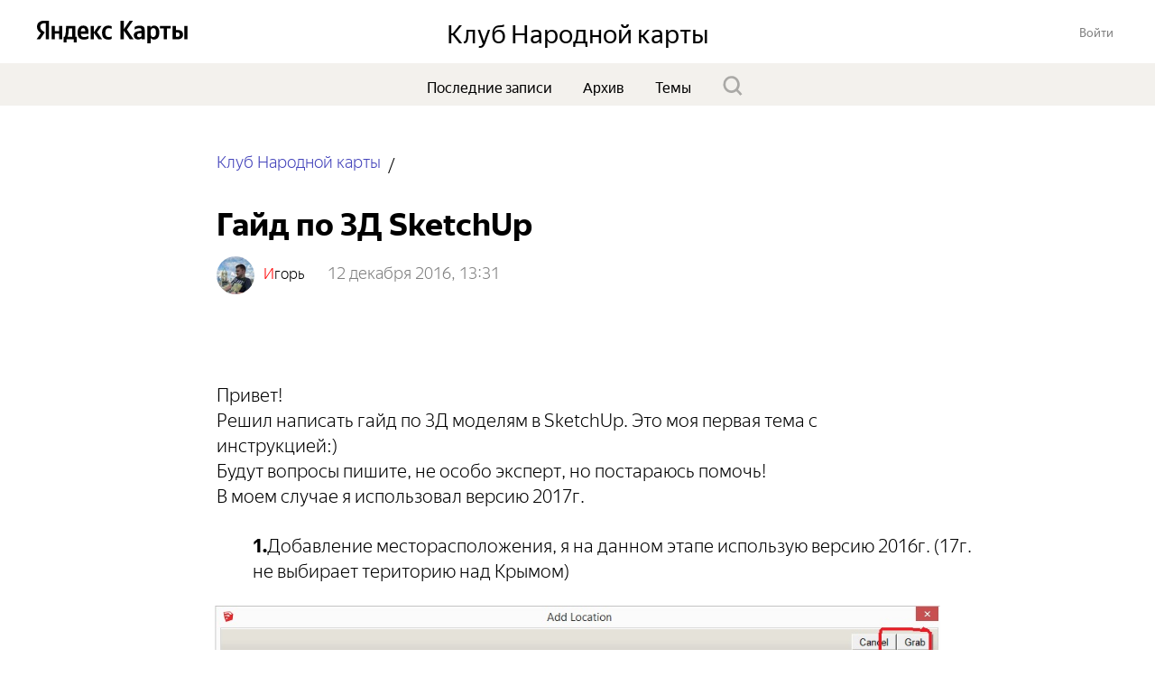

--- FILE ---
content_type: text/html; charset=utf-8
request_url: https://yandex.ru/blog/narod-karta/gayd-po-3d-sketchup
body_size: 235493
content:
<!DOCTYPE html><html><head><meta charset="utf-8"/><meta http-equiv="X-UA-Compatible" content="IE=edge"/><title>Гайд по 3Д SketchUp — Клуб Народной карты</title><link rel="shortcut icon" href="/blog/i/ru/yablogs-favicon-16x16.png" sizes="16x16"/><link rel="shortcut icon" href="/blog/i/ru/yablogs-favicon-32x32.png" sizes="32x32"/><link rel="shortcut icon" href="/blog/i/ru/yablogs-favicon-192x192.png" sizes="192x192"/><link rel="apple-touch-icon" href="/blog/i/ru/yablogs-180x180.png" sizes="180x180"/><link rel="apple-touch-icon" href="/blog/i/ru/yablogs-152x152.png" sizes="152x152"/><link rel="apple-touch-icon" href="/blog/i/ru/yablogs-120x120.png" sizes="120x120"/><link rel="apple-touch-icon" href="/blog/i/ru/yablogs-76x76.png" sizes="76x76"/><script class="y-global_yablogs _init" data-block="y-global" nonce="B8wMjq4cCcZZUOIxXV4LwQ==" data-options="{&quot;options&quot;:{&quot;russianLanguageTld&quot;:[&quot;ru&quot;,&quot;kz&quot;,&quot;by&quot;],&quot;lang&quot;:&quot;ru&quot;,&quot;tld&quot;:&quot;ru&quot;,&quot;browser&quot;:&quot;Chrome&quot;,&quot;browserIsOld&quot;:false,&quot;newBrowsers&quot;:false,&quot;content-region&quot;:&quot;ru&quot;,&quot;retpath&quot;:&quot;https://yandex.ru/blog/narod-karta/gayd-po-3d-sketchup&quot;,&quot;isAuthorized&quot;:false,&quot;isPhoneRequired&quot;:false,&quot;isModerator&quot;:false,&quot;loginData&quot;:{&quot;lang&quot;:&quot;ru&quot;,&quot;serviceName&quot;:&quot;yablogs&quot;,&quot;twoweeks&quot;:&quot;yes&quot;,&quot;serviceId&quot;:&quot;yablogs&quot;,&quot;passportHost&quot;:&quot;passport.yandex.ru&quot;,&quot;passportUrl&quot;:&quot;https://passport.yandex.ru&quot;,&quot;socialHost&quot;:&quot;https://social.yandex.ru&quot;,&quot;socialAuthUrls&quot;:{&quot;github&quot;:&quot;/blog/auth/github?socialRetpath=https%3A%2F%2Fyandex.ru%2Fblog%2Fnarod-karta%2Fgayd-po-3d-sketchup&quot;,&quot;yandex&quot;:&quot;/blog/auth/yandex?socialRetpath=https%3A%2F%2Fyandex.ru%2Fblog%2Fnarod-karta%2Fgayd-po-3d-sketchup&quot;,&quot;facebook&quot;:&quot;/blog/auth/facebook?socialRetpath=https%3A%2F%2Fyandex.ru%2Fblog%2Fnarod-karta%2Fgayd-po-3d-sketchup&quot;,&quot;twitter&quot;:&quot;/blog/auth/twitter?socialRetpath=https%3A%2F%2Fyandex.ru%2Fblog%2Fnarod-karta%2Fgayd-po-3d-sketchup&quot;,&quot;linkedin&quot;:&quot;/blog/auth/linkedin?socialRetpath=https%3A%2F%2Fyandex.ru%2Fblog%2Fnarod-karta%2Fgayd-po-3d-sketchup&quot;,&quot;google&quot;:&quot;/blog/auth/google?socialRetpath=https%3A%2F%2Fyandex.ru%2Fblog%2Fnarod-karta%2Fgayd-po-3d-sketchup&quot;}},&quot;hostBase&quot;:&quot;http://yandex.ru&quot;,&quot;mordaHost&quot;:&quot;https://ya.ru&quot;,&quot;maxCommentsLevel&quot;:3,&quot;serverTime&quot;:&quot;Tue Jan 20 2026 05:58:08 GMT+0300 (Moscow Standard Time)&quot;,&quot;timezoneOffset&quot;:180,&quot;serverTimezoneOffset&quot;:180,&quot;metrikaId&quot;:&quot;8166427&quot;,&quot;metaMetrikaId&quot;:&quot;34230975&quot;,&quot;maxCommentSize&quot;:12000,&quot;yearsBeforeOutdated&quot;:4,&quot;titleImagePreview&quot;:{&quot;width&quot;:250,&quot;height&quot;:250},&quot;touch&quot;:false,&quot;addAccountUrl&quot;:&quot;https://passport.yandex.ru/auth?mode=add-user&amp;retpath=https%3A%2F%2Fyandex.ru%2Fblog%2Fnarod-karta%2Fgayd-po-3d-sketchup&quot;,&quot;addPhoneUrl&quot;:&quot;https://passport.yandex.ru/profile/phones?retpath=https%3A%2F%2Fyandex.ru%2Fblog%2Fnarod-karta%2Fgayd-po-3d-sketchup&quot;,&quot;yandexuid&quot;:&quot;&quot;,&quot;allowAccountsPopup&quot;:true,&quot;nonce&quot;:&quot;B8wMjq4cCcZZUOIxXV4LwQ==&quot;,&quot;isSocialAuth&quot;:false,&quot;socialAuthUrls&quot;:{&quot;github&quot;:&quot;/blog/auth/github?socialRetpath=https%3A%2F%2Fyandex.ru%2Fblog%2Fnarod-karta%2Fgayd-po-3d-sketchup&quot;,&quot;yandex&quot;:&quot;/blog/auth/yandex?socialRetpath=https%3A%2F%2Fyandex.ru%2Fblog%2Fnarod-karta%2Fgayd-po-3d-sketchup&quot;,&quot;facebook&quot;:&quot;/blog/auth/facebook?socialRetpath=https%3A%2F%2Fyandex.ru%2Fblog%2Fnarod-karta%2Fgayd-po-3d-sketchup&quot;,&quot;twitter&quot;:&quot;/blog/auth/twitter?socialRetpath=https%3A%2F%2Fyandex.ru%2Fblog%2Fnarod-karta%2Fgayd-po-3d-sketchup&quot;,&quot;linkedin&quot;:&quot;/blog/auth/linkedin?socialRetpath=https%3A%2F%2Fyandex.ru%2Fblog%2Fnarod-karta%2Fgayd-po-3d-sketchup&quot;,&quot;google&quot;:&quot;/blog/auth/google?socialRetpath=https%3A%2F%2Fyandex.ru%2Fblog%2Fnarod-karta%2Fgayd-po-3d-sketchup&quot;},&quot;logoaasUrl&quot;:&quot;https://yastatic.net/q/logoaas/v2/&quot;}}"></script><meta property="og:type" content="website"/><meta property="mobile-web-app-capable" content="true"/><meta property="twitter:card" content="summary_large_image"/><meta name="description" content="Привет!Решил написать гайд по 3Д моделям в SketchUp. Это моя первая тема с инструкцией:)Будут вопросы пишите, не особо эксперт, но постараюсь помочь!В моем случае я использовал версию 2017г.1.Добавление месторасположения, я на данном этапе использую версию 2016г. (17г. не выбирает територию над Крымом)Нажимаем &quot;Grab&quot; на этом выбор геолокации окончен.          2. Обводим по контуру и передвигаем на основание здания        3.На данном этапе снимок карты и человечка можно удалять.Надо поставить оси(красная, зеленая и синяя) где ставить не имеет значения главное их ставить паралельно стенам дома( поможет при рисовании).Так же надо отметить все выступы на крыше, что бы в дальнейшем вид с птичьего полета красиво выглядел.           4. Высота.С высотой зданий бывают проблемы в интернете нет ни каких сведений, тогда я ищу фотографии объектов с людьми, что бы можно было прикинуть какая высота, тут я действую на глаз. К примеру, сейчас я рисую синагогу на моей фотке она ~12см., а рядом стоит человек он ~2см., т.е. синагога состоит из 6-ти человек ростом ~1.8, посчитав я получаю ~11м.+ наклон на фото и пр., высота у меня получается ~12м.. Метод конечно не точный, но лучше я не придумал:).          5. Добавляение барильефов и пр. украшений, окон и всего остального.На данном этапе можно наносить все украшения дома,  сильно много смысла нет, при масштабе не видно. Еще одна подсказка, можно рисовать только те стороны которые видны на карте:Остальные стороны просто напросто будут не видны. К примеру, моя первая модель на ЯК:Смысла отрисовывать &quot;обратную сторону Луны&quot; я не вижу, если имеет смысл расскажите:)Получаем примерно такое:Можно еще всякого добавить, но смысла особого нет, да и само здание у меня не сильно напихано мелочевкой.           6. Теперь надо сделать экспорт  2-х файлов формата .kmz и .dae(Сollada).    .kmz :   .dae :      7. Для проверки как получилось можно использовать &quot;Гугл Планету&quot;.Как по мне так все хорошо.На этом и все. Дальше смотрим эту тему(кликабельно) все критерии соблюдены? Тогда отправляем на почту ymaps-legal@yandex.ru ждем и надеемся:)Скечап качается с оф сайта демо версия на 30 дней, этого времени хватит понять что да как и надо оно вам или нет.Моя модель будет по адресу 45.198589, 33.376409 (Республика Крым, Евпатория, улица Просмушкиных, д.36).В будующем планирую освоить 3dmax и начать рисовать достопремечательности на которые скечап не расчитан.П.С. Моя тема во многом схожа с темой GT, но вчемто они друг друга дополняют. Хочу выразить благодарность GT за его прошлую тему, она меня и сподвигла размещать модели на ЯК, со скечем был знаком давно, но как и что отправлять не знал.Спасибо за внимание! Успехов!"/><meta property="og:description" content="Привет!Решил написать гайд по 3Д моделям в SketchUp. Это моя первая тема с инструкцией:)Будут вопросы пишите, не особо эксперт, но постараюсь помочь!В моем случае я использовал версию 2017г.1.Добавление месторасположения, я на данном этапе использую версию 2016г. (17г. не выбирает територию над Крымом)Нажимаем &quot;Grab&quot; на этом выбор геолокации окончен.          2. Обводим по контуру и передвигаем на основание здания        3.На данном этапе снимок карты и человечка можно удалять.Надо поставить оси(красная, зеленая и синяя) где ставить не имеет значения главное их ставить паралельно стенам дома( поможет при рисовании).Так же надо отметить все выступы на крыше, что бы в дальнейшем вид с птичьего полета красиво выглядел.           4. Высота.С высотой зданий бывают проблемы в интернете нет ни каких сведений, тогда я ищу фотографии объектов с людьми, что бы можно было прикинуть какая высота, тут я действую на глаз. К примеру, сейчас я рисую синагогу на моей фотке она ~12см., а рядом стоит человек он ~2см., т.е. синагога состоит из 6-ти человек ростом ~1.8, посчитав я получаю ~11м.+ наклон на фото и пр., высота у меня получается ~12м.. Метод конечно не точный, но лучше я не придумал:).          5. Добавляение барильефов и пр. украшений, окон и всего остального.На данном этапе можно наносить все украшения дома,  сильно много смысла нет, при масштабе не видно. Еще одна подсказка, можно рисовать только те стороны которые видны на карте:Остальные стороны просто напросто будут не видны. К примеру, моя первая модель на ЯК:Смысла отрисовывать &quot;обратную сторону Луны&quot; я не вижу, если имеет смысл расскажите:)Получаем примерно такое:Можно еще всякого добавить, но смысла особого нет, да и само здание у меня не сильно напихано мелочевкой.           6. Теперь надо сделать экспорт  2-х файлов формата .kmz и .dae(Сollada).    .kmz :   .dae :      7. Для проверки как получилось можно использовать &quot;Гугл Планету&quot;.Как по мне так все хорошо.На этом и все. Дальше смотрим эту тему(кликабельно) все критерии соблюдены? Тогда отправляем на почту ymaps-legal@yandex.ru ждем и надеемся:)Скечап качается с оф сайта демо версия на 30 дней, этого времени хватит понять что да как и надо оно вам или нет.Моя модель будет по адресу 45.198589, 33.376409 (Республика Крым, Евпатория, улица Просмушкиных, д.36).В будующем планирую освоить 3dmax и начать рисовать достопремечательности на которые скечап не расчитан.П.С. Моя тема во многом схожа с темой GT, но вчемто они друг друга дополняют. Хочу выразить благодарность GT за его прошлую тему, она меня и сподвигла размещать модели на ЯК, со скечем был знаком давно, но как и что отправлять не знал.Спасибо за внимание! Успехов!"/><meta property="twitter:description" content="Привет!Решил написать гайд по 3Д моделям в SketchUp. Это моя первая тема с инструкцией:)Будут вопросы пишите, не особо эксперт, но постараюсь помочь!В моем случае я использовал версию 2017г.1.Добавление месторасположения, я на данном этапе использую версию 2016г. (17г. не выбирает територию над Крымом)Нажимаем &quot;Grab&quot; на этом выбор геолокации окончен.          2. Обводим по контуру и передвигаем на основание здания        3.На данном этапе снимок карты и человечка можно удалять.Надо поставить оси(красная, зеленая и синяя) где ставить не имеет значения главное их ставить паралельно стенам дома( поможет при рисовании).Так же надо отметить все выступы на крыше, что бы в дальнейшем вид с птичьего полета красиво выглядел.           4. Высота.С высотой зданий бывают проблемы в интернете нет ни каких сведений, тогда я ищу фотографии объектов с людьми, что бы можно было прикинуть какая высота, тут я действую на глаз. К примеру, сейчас я рисую синагогу на моей фотке она ~12см., а рядом стоит человек он ~2см., т.е. синагога состоит из 6-ти человек ростом ~1.8, посчитав я получаю ~11м.+ наклон на фото и пр., высота у меня получается ~12м.. Метод конечно не точный, но лучше я не придумал:).          5. Добавляение барильефов и пр. украшений, окон и всего остального.На данном этапе можно наносить все украшения дома,  сильно много смысла нет, при масштабе не видно. Еще одна подсказка, можно рисовать только те стороны которые видны на карте:Остальные стороны просто напросто будут не видны. К примеру, моя первая модель на ЯК:Смысла отрисовывать &quot;обратную сторону Луны&quot; я не вижу, если имеет смысл расскажите:)Получаем примерно такое:Можно еще всякого добавить, но смысла особого нет, да и само здание у меня не сильно напихано мелочевкой.           6. Теперь надо сделать экспорт  2-х файлов формата .kmz и .dae(Сollada).    .kmz :   .dae :      7. Для проверки как получилось можно использовать &quot;Гугл Планету&quot;.Как по мне так все хорошо.На этом и все. Дальше смотрим эту тему(кликабельно) все критерии соблюдены? Тогда отправляем на почту ymaps-legal@yandex.ru ждем и надеемся:)Скечап качается с оф сайта демо версия на 30 дней, этого времени хватит понять что да как и надо оно вам или нет.Моя модель будет по адресу 45.198589, 33.376409 (Республика Крым, Евпатория, улица Просмушкиных, д.36).В будующем планирую освоить 3dmax и начать рисовать достопремечательности на которые скечап не расчитан.П.С. Моя тема во многом схожа с темой GT, но вчемто они друг друга дополняют. Хочу выразить благодарность GT за его прошлую тему, она меня и сподвигла размещать модели на ЯК, со скечем был знаком давно, но как и что отправлять не знал.Спасибо за внимание! Успехов!"/><meta property="og:title" content="Гайд по 3Д SketchUp — Клуб Народной карты"/><meta property="twitter:title" content="Гайд по 3Д SketchUp — Клуб Народной карты"/><meta property="og:image" content="http://avatars.yandex.net/get-yablog/4611686018427432610/normal"/><meta property="twitter:image" content="http://avatars.yandex.net/get-yablog/4611686018427432610/normal"/><link rel="alternate" type="application/rss+xml" href="/blog/narod-karta/rss" title="Клуб Народной карты"/><link rel="prerender" href="/blog/narod-karta"/><!--[if !IE]> --><link rel="stylesheet" href="//yastatic.net/s3/yablogs/static/r18202414/desktop.bundles/index/_index.css"/><!-- <![endif]--><!--[if IE 8]><link rel="stylesheet" href="//yastatic.net/s3/yablogs/static/r18202414/desktop.bundles/index/_index.ie8.css"/><![endif]--><!--[if IE 9]><link rel="stylesheet" href="//yastatic.net/s3/yablogs/static/r18202414/desktop.bundles/index/_index.ie9.css"/><![endif]--><!--[if ie 8]><script nonce="B8wMjq4cCcZZUOIxXV4LwQ==" src="https://yastatic.net/html5shiv/1.1/html5shiv.min.js" type="text/javascript"></script><![endif]--><script nonce="B8wMjq4cCcZZUOIxXV4LwQ==" type="text/javascript">function removeMyself() { this.parentNode.removeChild(this); }</script></head><body class="y-page_yablogs-post _yablogs _init" data-block="y-page" data-options="{&quot;mixins&quot;:[{&quot;name&quot;:&quot;i-font&quot;,&quot;type&quot;:&quot;yablogs&quot;}]}"><div class="y-page_yablogs-post__wrapper"><header class="y-header_club _entitled _init" data-block="y-header" data-options="{&quot;options&quot;:{&quot;userData&quot;:{&quot;yu&quot;:&quot;&quot;,&quot;retpath&quot;:&quot;https://yandex.ru/blog/narod-karta/gayd-po-3d-sketchup&quot;}}}"><a class="y-header_club__logo" href="https://ya.ru"><img class="logo" data-block="logo" alt="Яндекс" src="https://yastatic.net/q/logoaas/v2/Яндекс.svg?size=30&amp;color=000"/></a><h1 class="y-header_club__service"><div class="y-header_club__service-name"><img class="logo" data-block="logo" alt=" Карты" src="https://yastatic.net/q/logoaas/v2/ Карты.svg?size=30&amp;color=000"/></div></h1><div class="y-header_club__content"><h2 class="y-header_club__title">Клуб Народной карты</h2></div><div class="y-header_club__user-wrapper"><div class="y-header_club__login-button"><a class="y-button_islet-login _init" data-block="y-button" tabindex="3" role="button" href="https://passport.yandex.ru/auth?mode=add-user&amp;retpath=https%3A%2F%2Fyandex.ru%2Fblog%2Fnarod-karta%2Fgayd-po-3d-sketchup"><span class="y-button_islet-login__text">Войти</span></a></div></div></header><nav class="b-menu_yablogs _init" data-block="b-menu" data-options="{&quot;options&quot;:{&quot;user&quot;:{&quot;yandexuid&quot;:&quot;&quot;,&quot;isAuthorized&quot;:false,&quot;isPhoneRequired&quot;:false,&quot;addPhoneUrl&quot;:&quot;https://passport.yandex.ru/profile/phones?retpath=https%3A%2F%2Fyandex.ru%2Fblog%2Fnarod-karta%2Fgayd-po-3d-sketchup&quot;,&quot;addAccountUrl&quot;:&quot;https://passport.yandex.ru/auth?mode=add-user&amp;retpath=https%3A%2F%2Fyandex.ru%2Fblog%2Fnarod-karta%2Fgayd-po-3d-sketchup&quot;},&quot;canWrite&quot;:false,&quot;review&quot;:&quot;/blog/narod-karta?filter=review&quot;,&quot;future&quot;:&quot;/blog/narod-karta?filter=future&quot;,&quot;drafts&quot;:&quot;/blog/narod-karta?filter=drafts&quot;,&quot;tagsList&quot;:[{&quot;displayName&quot;:&quot; МЯК&quot;,&quot;slug&quot;:&quot;myak&quot;,&quot;url&quot;:&quot;/blog/narod-karta?tag=myak&quot;},{&quot;displayName&quot;:&quot;#интересныефакты&quot;,&quot;slug&quot;:&quot;interesnyefakty&quot;,&quot;url&quot;:&quot;/blog/narod-karta?tag=interesnyefakty&quot;},{&quot;displayName&quot;:&quot;3D-модели&quot;,&quot;slug&quot;:&quot;3d-модели&quot;,&quot;url&quot;:&quot;/blog/narod-karta?tag=3d-%D0%BC%D0%BE%D0%B4%D0%B5%D0%BB%D0%B8&quot;},{&quot;displayName&quot;:&quot;3d&quot;,&quot;slug&quot;:&quot;3d&quot;,&quot;url&quot;:&quot;/blog/narod-karta?tag=3d&quot;},{&quot;displayName&quot;:&quot;4 класс&quot;,&quot;slug&quot;:&quot;4 класс&quot;,&quot;url&quot;:&quot;/blog/narod-karta?tag=4%20%D0%BA%D0%BB%D0%B0%D1%81%D1%81&quot;},{&quot;displayName&quot;:&quot;5 класс&quot;,&quot;slug&quot;:&quot;5 класс&quot;,&quot;url&quot;:&quot;/blog/narod-karta?tag=5%20%D0%BA%D0%BB%D0%B0%D1%81%D1%81&quot;},{&quot;displayName&quot;:&quot;7-й класс&quot;,&quot;slug&quot;:&quot;7-й класс&quot;,&quot;url&quot;:&quot;/blog/narod-karta?tag=7-%D0%B9%20%D0%BA%D0%BB%D0%B0%D1%81%D1%81&quot;},{&quot;displayName&quot;:&quot;8-й класс&quot;,&quot;slug&quot;:&quot;8-й класс&quot;,&quot;url&quot;:&quot;/blog/narod-karta?tag=8-%D0%B9%20%D0%BA%D0%BB%D0%B0%D1%81%D1%81&quot;},{&quot;displayName&quot;:&quot;API&quot;,&quot;slug&quot;:&quot;api&quot;,&quot;url&quot;:&quot;/blog/narod-karta?tag=api&quot;},{&quot;displayName&quot;:&quot;COVID-19&quot;,&quot;slug&quot;:&quot;covid-19&quot;,&quot;url&quot;:&quot;/blog/narod-karta?tag=covid-19&quot;},{&quot;displayName&quot;:&quot;COVID19&quot;,&quot;slug&quot;:&quot;covid19&quot;,&quot;url&quot;:&quot;/blog/narod-karta?tag=covid19&quot;},{&quot;displayName&quot;:&quot;discord&quot;,&quot;slug&quot;:&quot;discord&quot;,&quot;url&quot;:&quot;/blog/narod-karta?tag=discord&quot;},{&quot;displayName&quot;:&quot;dron&quot;,&quot;slug&quot;:&quot;dron&quot;,&quot;url&quot;:&quot;/blog/narod-karta?tag=dron&quot;},{&quot;displayName&quot;:&quot;fatal error&quot;,&quot;slug&quot;:&quot;fatal error&quot;,&quot;url&quot;:&quot;/blog/narod-karta?tag=fatal%20error&quot;},{&quot;displayName&quot;:&quot;geotiff&quot;,&quot;slug&quot;:&quot;geotiff&quot;,&quot;url&quot;:&quot;/blog/narod-karta?tag=geotiff&quot;},{&quot;displayName&quot;:&quot;glitch&quot;,&quot;slug&quot;:&quot;glitch&quot;,&quot;url&quot;:&quot;/blog/narod-karta?tag=glitch&quot;},{&quot;displayName&quot;:&quot;kml&quot;,&quot;slug&quot;:&quot;kml&quot;,&quot;url&quot;:&quot;/blog/narod-karta?tag=kml&quot;},{&quot;displayName&quot;:&quot;kmz&quot;,&quot;slug&quot;:&quot;kmz&quot;,&quot;url&quot;:&quot;/blog/narod-karta?tag=kmz&quot;},{&quot;displayName&quot;:&quot;news&quot;,&quot;slug&quot;:&quot;news&quot;,&quot;url&quot;:&quot;/blog/narod-karta?tag=news&quot;},{&quot;displayName&quot;:&quot;poi &quot;,&quot;slug&quot;:&quot;poi&quot;,&quot;url&quot;:&quot;/blog/narod-karta?tag=poi&quot;},{&quot;displayName&quot;:&quot;telegram&quot;,&quot;slug&quot;:&quot;telegram&quot;,&quot;url&quot;:&quot;/blog/narod-karta?tag=telegram&quot;},{&quot;displayName&quot;:&quot;twf&quot;,&quot;slug&quot;:&quot;twf&quot;,&quot;url&quot;:&quot;/blog/narod-karta?tag=twf&quot;},{&quot;displayName&quot;:&quot;yaBoard&quot;,&quot;slug&quot;:&quot;yaboard&quot;,&quot;url&quot;:&quot;/blog/narod-karta?tag=yaboard&quot;},{&quot;displayName&quot;:&quot;АТД&quot;,&quot;slug&quot;:&quot;atd&quot;,&quot;url&quot;:&quot;/blog/narod-karta?tag=atd&quot;},{&quot;displayName&quot;:&quot;Автобусы&quot;,&quot;slug&quot;:&quot;автобусы&quot;,&quot;url&quot;:&quot;/blog/narod-karta?tag=%D0%B0%D0%B2%D1%82%D0%BE%D0%B1%D1%83%D1%81%D1%8B&quot;},{&quot;displayName&quot;:&quot;Автомобильное путешествие&quot;,&quot;slug&quot;:&quot;автомобильное путешествие&quot;,&quot;url&quot;:&quot;/blog/narod-karta?tag=%D0%B0%D0%B2%D1%82%D0%BE%D0%BC%D0%BE%D0%B1%D0%B8%D0%BB%D1%8C%D0%BD%D0%BE%D0%B5%20%D0%BF%D1%83%D1%82%D0%B5%D1%88%D0%B5%D1%81%D1%82%D0%B2%D0%B8%D0%B5&quot;},{&quot;displayName&quot;:&quot;Адаптив&quot;,&quot;slug&quot;:&quot;адаптив&quot;,&quot;url&quot;:&quot;/blog/narod-karta?tag=%D0%B0%D0%B4%D0%B0%D0%BF%D1%82%D0%B8%D0%B2&quot;},{&quot;displayName&quot;:&quot;Адыгея&quot;,&quot;slug&quot;:&quot;адыгея&quot;,&quot;url&quot;:&quot;/blog/narod-karta?tag=%D0%B0%D0%B4%D1%8B%D0%B3%D0%B5%D1%8F&quot;},{&quot;displayName&quot;:&quot;Азс&quot;,&quot;slug&quot;:&quot;azs&quot;,&quot;url&quot;:&quot;/blog/narod-karta?tag=azs&quot;},{&quot;displayName&quot;:&quot;Армения &quot;,&quot;slug&quot;:&quot;armeniya&quot;,&quot;url&quot;:&quot;/blog/narod-karta?tag=armeniya&quot;},{&quot;displayName&quot;:&quot;Баг&quot;,&quot;slug&quot;:&quot;bag&quot;,&quot;url&quot;:&quot;/blog/narod-karta?tag=bag&quot;},{&quot;displayName&quot;:&quot;Беларусь&quot;,&quot;slug&quot;:&quot;belarus&quot;,&quot;url&quot;:&quot;/blog/narod-karta?tag=belarus&quot;},{&quot;displayName&quot;:&quot;Блокировка&quot;,&quot;slug&quot;:&quot;блокировка&quot;,&quot;url&quot;:&quot;/blog/narod-karta?tag=%D0%B1%D0%BB%D0%BE%D0%BA%D0%B8%D1%80%D0%BE%D0%B2%D0%BA%D0%B0&quot;},{&quot;displayName&quot;:&quot;Блокнот картографа&quot;,&quot;slug&quot;:&quot;bloknot-kartografa&quot;,&quot;url&quot;:&quot;/blog/narod-karta?tag=bloknot-kartografa&quot;},{&quot;displayName&quot;:&quot;Бурятия&quot;,&quot;slug&quot;:&quot;buryatiya&quot;,&quot;url&quot;:&quot;/blog/narod-karta?tag=buryatiya&quot;},{&quot;displayName&quot;:&quot;В стадии строительства&quot;,&quot;slug&quot;:&quot;v-stadii-stroitelstva&quot;,&quot;url&quot;:&quot;/blog/narod-karta?tag=v-stadii-stroitelstva&quot;},{&quot;displayName&quot;:&quot;ВКонтакте&quot;,&quot;slug&quot;:&quot;вконтакте&quot;,&quot;url&quot;:&quot;/blog/narod-karta?tag=%D0%B2%D0%BA%D0%BE%D0%BD%D1%82%D0%B0%D0%BA%D1%82%D0%B5&quot;},{&quot;displayName&quot;:&quot;Верстка&quot;,&quot;slug&quot;:&quot;верстка&quot;,&quot;url&quot;:&quot;/blog/narod-karta?tag=%D0%B2%D0%B5%D1%80%D1%81%D1%82%D0%BA%D0%B0&quot;},{&quot;displayName&quot;:&quot;Видеоуроки&quot;,&quot;slug&quot;:&quot;видеоуроки&quot;,&quot;url&quot;:&quot;/blog/narod-karta?tag=%D0%B2%D0%B8%D0%B4%D0%B5%D0%BE%D1%83%D1%80%D0%BE%D0%BA%D0%B8&quot;},{&quot;displayName&quot;:&quot;Википедия&quot;,&quot;slug&quot;:&quot;википедия&quot;,&quot;url&quot;:&quot;/blog/narod-karta?tag=%D0%B2%D0%B8%D0%BA%D0%B8%D0%BF%D0%B5%D0%B4%D0%B8%D1%8F&quot;},{&quot;displayName&quot;:&quot;Витебск&quot;,&quot;slug&quot;:&quot;витебск&quot;,&quot;url&quot;:&quot;/blog/narod-karta?tag=%D0%B2%D0%B8%D1%82%D0%B5%D0%B1%D1%81%D0%BA&quot;},{&quot;displayName&quot;:&quot;Водный реестр&quot;,&quot;slug&quot;:&quot;водный реестр&quot;,&quot;url&quot;:&quot;/blog/narod-karta?tag=%D0%B2%D0%BE%D0%B4%D0%BD%D1%8B%D0%B9%20%D1%80%D0%B5%D0%B5%D1%81%D1%82%D1%80&quot;},{&quot;displayName&quot;:&quot;Волгоград&quot;,&quot;slug&quot;:&quot;волгоград&quot;,&quot;url&quot;:&quot;/blog/narod-karta?tag=%D0%B2%D0%BE%D0%BB%D0%B3%D0%BE%D0%B3%D1%80%D0%B0%D0%B4&quot;},{&quot;displayName&quot;:&quot;Входы &quot;,&quot;slug&quot;:&quot;vkhody&quot;,&quot;url&quot;:&quot;/blog/narod-karta?tag=vkhody&quot;},{&quot;displayName&quot;:&quot;Движение по полосе&quot;,&quot;slug&quot;:&quot;движение по полосе&quot;,&quot;url&quot;:&quot;/blog/narod-karta?tag=%D0%B4%D0%B2%D0%B8%D0%B6%D0%B5%D0%BD%D0%B8%D0%B5%20%D0%BF%D0%BE%20%D0%BF%D0%BE%D0%BB%D0%BE%D1%81%D0%B5&quot;},{&quot;displayName&quot;:&quot;День Победы&quot;,&quot;slug&quot;:&quot;день победы&quot;,&quot;url&quot;:&quot;/blog/narod-karta?tag=%D0%B4%D0%B5%D0%BD%D1%8C%20%D0%BF%D0%BE%D0%B1%D0%B5%D0%B4%D1%8B&quot;},{&quot;displayName&quot;:&quot;Детская площадка&quot;,&quot;slug&quot;:&quot;детская площадка&quot;,&quot;url&quot;:&quot;/blog/narod-karta?tag=%D0%B4%D0%B5%D1%82%D1%81%D0%BA%D0%B0%D1%8F%20%D0%BF%D0%BB%D0%BE%D1%89%D0%B0%D0%B4%D0%BA%D0%B0&quot;},{&quot;displayName&quot;:&quot;Домовой&quot;,&quot;slug&quot;:&quot;домовой&quot;,&quot;url&quot;:&quot;/blog/narod-karta?tag=%D0%B4%D0%BE%D0%BC%D0%BE%D0%B2%D0%BE%D0%B9&quot;},{&quot;displayName&quot;:&quot;Екатеринбург&quot;,&quot;slug&quot;:&quot;екатеринбург&quot;,&quot;url&quot;:&quot;/blog/narod-karta?tag=%D0%B5%D0%BA%D0%B0%D1%82%D0%B5%D1%80%D0%B8%D0%BD%D0%B1%D1%83%D1%80%D0%B3&quot;},{&quot;displayName&quot;:&quot;ЖД&quot;,&quot;slug&quot;:&quot;zhd&quot;,&quot;url&quot;:&quot;/blog/narod-karta?tag=zhd&quot;},{&quot;displayName&quot;:&quot;Заблокированные объекты&quot;,&quot;slug&quot;:&quot;заблокированные объекты&quot;,&quot;url&quot;:&quot;/blog/narod-karta?tag=%D0%B7%D0%B0%D0%B1%D0%BB%D0%BE%D0%BA%D0%B8%D1%80%D0%BE%D0%B2%D0%B0%D0%BD%D0%BD%D1%8B%D0%B5%20%D0%BE%D0%B1%D1%8A%D0%B5%D0%BA%D1%82%D1%8B&quot;},{&quot;displayName&quot;:&quot;Загородные поездки&quot;,&quot;slug&quot;:&quot;загородные поездки&quot;,&quot;url&quot;:&quot;/blog/narod-karta?tag=%D0%B7%D0%B0%D0%B3%D0%BE%D1%80%D0%BE%D0%B4%D0%BD%D1%8B%D0%B5%20%D0%BF%D0%BE%D0%B5%D0%B7%D0%B4%D0%BA%D0%B8&quot;},{&quot;displayName&quot;:&quot;Инвалиды&quot;,&quot;slug&quot;:&quot;инвалиды&quot;,&quot;url&quot;:&quot;/blog/narod-karta?tag=%D0%B8%D0%BD%D0%B2%D0%B0%D0%BB%D0%B8%D0%B4%D1%8B&quot;},{&quot;displayName&quot;:&quot;КПП&quot;,&quot;slug&quot;:&quot;kpp&quot;,&quot;url&quot;:&quot;/blog/narod-karta?tag=kpp&quot;},{&quot;displayName&quot;:&quot;Казань&quot;,&quot;slug&quot;:&quot;kazan&quot;,&quot;url&quot;:&quot;/blog/narod-karta?tag=kazan&quot;},{&quot;displayName&quot;:&quot;Казахстан&quot;,&quot;slug&quot;:&quot;казахстан&quot;,&quot;url&quot;:&quot;/blog/narod-karta?tag=%D0%BA%D0%B0%D0%B7%D0%B0%D1%85%D1%81%D1%82%D0%B0%D0%BD&quot;},{&quot;displayName&quot;:&quot;Калининград&quot;,&quot;slug&quot;:&quot;kaliningrad&quot;,&quot;url&quot;:&quot;/blog/narod-karta?tag=kaliningrad&quot;},{&quot;displayName&quot;:&quot;Калужская область&quot;,&quot;slug&quot;:&quot;калужская область&quot;,&quot;url&quot;:&quot;/blog/narod-karta?tag=%D0%BA%D0%B0%D0%BB%D1%83%D0%B6%D1%81%D0%BA%D0%B0%D1%8F%20%D0%BE%D0%B1%D0%BB%D0%B0%D1%81%D1%82%D1%8C&quot;},{&quot;displayName&quot;:&quot;Киркенес&quot;,&quot;slug&quot;:&quot;киркенес&quot;,&quot;url&quot;:&quot;/blog/narod-karta?tag=%D0%BA%D0%B8%D1%80%D0%BA%D0%B5%D0%BD%D0%B5%D1%81&quot;},{&quot;displayName&quot;:&quot;Китай&quot;,&quot;slug&quot;:&quot;китай&quot;,&quot;url&quot;:&quot;/blog/narod-karta?tag=%D0%BA%D0%B8%D1%82%D0%B0%D0%B9&quot;},{&quot;displayName&quot;:&quot;Клуб &quot;,&quot;slug&quot;:&quot;klub&quot;,&quot;url&quot;:&quot;/blog/narod-karta?tag=klub&quot;},{&quot;displayName&quot;:&quot;Копирование&quot;,&quot;slug&quot;:&quot;kopirovanie&quot;,&quot;url&quot;:&quot;/blog/narod-karta?tag=kopirovanie&quot;},{&quot;displayName&quot;:&quot;Корея&quot;,&quot;slug&quot;:&quot;корея&quot;,&quot;url&quot;:&quot;/blog/narod-karta?tag=%D0%BA%D0%BE%D1%80%D0%B5%D1%8F&quot;},{&quot;displayName&quot;:&quot;Кострома&quot;,&quot;slug&quot;:&quot;кострома&quot;,&quot;url&quot;:&quot;/blog/narod-karta?tag=%D0%BA%D0%BE%D1%81%D1%82%D1%80%D0%BE%D0%BC%D0%B0&quot;},{&quot;displayName&quot;:&quot;Коттеджный посёлок&quot;,&quot;slug&quot;:&quot;коттеджный посёлок&quot;,&quot;url&quot;:&quot;/blog/narod-karta?tag=%D0%BA%D0%BE%D1%82%D1%82%D0%B5%D0%B4%D0%B6%D0%BD%D1%8B%D0%B9%20%D0%BF%D0%BE%D1%81%D1%91%D0%BB%D0%BE%D0%BA&quot;},{&quot;displayName&quot;:&quot;Краснодарский край&quot;,&quot;slug&quot;:&quot;краснодарский край&quot;,&quot;url&quot;:&quot;/blog/narod-karta?tag=%D0%BA%D1%80%D0%B0%D1%81%D0%BD%D0%BE%D0%B4%D0%B0%D1%80%D1%81%D0%BA%D0%B8%D0%B9%20%D0%BA%D1%80%D0%B0%D0%B9&quot;},{&quot;displayName&quot;:&quot;Латвия&quot;,&quot;slug&quot;:&quot;латвия&quot;,&quot;url&quot;:&quot;/blog/narod-karta?tag=%D0%BB%D0%B0%D1%82%D0%B2%D0%B8%D1%8F&quot;},{&quot;displayName&quot;:&quot;Литва&quot;,&quot;slug&quot;:&quot;литва&quot;,&quot;url&quot;:&quot;/blog/narod-karta?tag=%D0%BB%D0%B8%D1%82%D0%B2%D0%B0&quot;},{&quot;displayName&quot;:&quot;МГУ&quot;,&quot;slug&quot;:&quot;мгу&quot;,&quot;url&quot;:&quot;/blog/narod-karta?tag=%D0%BC%D0%B3%D1%83&quot;},{&quot;displayName&quot;:&quot;МКАД&quot;,&quot;slug&quot;:&quot;mkad&quot;,&quot;url&quot;:&quot;/blog/narod-karta?tag=mkad&quot;},{&quot;displayName&quot;:&quot;Майкоп&quot;,&quot;slug&quot;:&quot;майкоп&quot;,&quot;url&quot;:&quot;/blog/narod-karta?tag=%D0%BC%D0%B0%D0%B9%D0%BA%D0%BE%D0%BF&quot;},{&quot;displayName&quot;:&quot;Малоярославец&quot;,&quot;slug&quot;:&quot;малоярославец&quot;,&quot;url&quot;:&quot;/blog/narod-karta?tag=%D0%BC%D0%B0%D0%BB%D0%BE%D1%8F%D1%80%D0%BE%D1%81%D0%BB%D0%B0%D0%B2%D0%B5%D1%86&quot;},{&quot;displayName&quot;:&quot;Мексика&quot;,&quot;slug&quot;:&quot;мексика&quot;,&quot;url&quot;:&quot;/blog/narod-karta?tag=%D0%BC%D0%B5%D0%BA%D1%81%D0%B8%D0%BA%D0%B0&quot;},{&quot;displayName&quot;:&quot;Минск&quot;,&quot;slug&quot;:&quot;минск&quot;,&quot;url&quot;:&quot;/blog/narod-karta?tag=%D0%BC%D0%B8%D0%BD%D1%81%D0%BA&quot;},{&quot;displayName&quot;:&quot;Москва&quot;,&quot;slug&quot;:&quot;moskva&quot;,&quot;url&quot;:&quot;/blog/narod-karta?tag=moskva&quot;},{&quot;displayName&quot;:&quot;Мотивация&quot;,&quot;slug&quot;:&quot;мотивация&quot;,&quot;url&quot;:&quot;/blog/narod-karta?tag=%D0%BC%D0%BE%D1%82%D0%B8%D0%B2%D0%B0%D1%86%D0%B8%D1%8F&quot;},{&quot;displayName&quot;:&quot;Моя улица&quot;,&quot;slug&quot;:&quot;моя улица&quot;,&quot;url&quot;:&quot;/blog/narod-karta?tag=%D0%BC%D0%BE%D1%8F%20%D1%83%D0%BB%D0%B8%D1%86%D0%B0&quot;},{&quot;displayName&quot;:&quot;Название улицы&quot;,&quot;slug&quot;:&quot;название улицы&quot;,&quot;url&quot;:&quot;/blog/narod-karta?tag=%D0%BD%D0%B0%D0%B7%D0%B2%D0%B0%D0%BD%D0%B8%D0%B5%20%D1%83%D0%BB%D0%B8%D1%86%D1%8B&quot;},{&quot;displayName&quot;:&quot;Население&quot;,&quot;slug&quot;:&quot;население&quot;,&quot;url&quot;:&quot;/blog/narod-karta?tag=%D0%BD%D0%B0%D1%81%D0%B5%D0%BB%D0%B5%D0%BD%D0%B8%D0%B5&quot;},{&quot;displayName&quot;:&quot;Невские Паруса&quot;,&quot;slug&quot;:&quot;невские паруса&quot;,&quot;url&quot;:&quot;/blog/narod-karta?tag=%D0%BD%D0%B5%D0%B2%D1%81%D0%BA%D0%B8%D0%B5%20%D0%BF%D0%B0%D1%80%D1%83%D1%81%D0%B0&quot;},{&quot;displayName&quot;:&quot;Недели картографических прогулок&quot;,&quot;slug&quot;:&quot;недели картографических прогулок&quot;,&quot;url&quot;:&quot;/blog/narod-karta?tag=%D0%BD%D0%B5%D0%B4%D0%B5%D0%BB%D0%B8%20%D0%BA%D0%B0%D1%80%D1%82%D0%BE%D0%B3%D1%80%D0%B0%D1%84%D0%B8%D1%87%D0%B5%D1%81%D0%BA%D0%B8%D1%85%20%D0%BF%D1%80%D0%BE%D0%B3%D1%83%D0%BB%D0%BE%D0%BA&quot;},{&quot;displayName&quot;:&quot;Неделя домашнего редактирования&quot;,&quot;slug&quot;:&quot;неделя домашнего редактирования&quot;,&quot;url&quot;:&quot;/blog/narod-karta?tag=%D0%BD%D0%B5%D0%B4%D0%B5%D0%BB%D1%8F%20%D0%B4%D0%BE%D0%BC%D0%B0%D1%88%D0%BD%D0%B5%D0%B3%D0%BE%20%D1%80%D0%B5%D0%B4%D0%B0%D0%BA%D1%82%D0%B8%D1%80%D0%BE%D0%B2%D0%B0%D0%BD%D0%B8%D1%8F&quot;},{&quot;displayName&quot;:&quot;Неделя квартирных диапазонов&quot;,&quot;slug&quot;:&quot;неделя квартирных диапазонов&quot;,&quot;url&quot;:&quot;/blog/narod-karta?tag=%D0%BD%D0%B5%D0%B4%D0%B5%D0%BB%D1%8F%20%D0%BA%D0%B2%D0%B0%D1%80%D1%82%D0%B8%D1%80%D0%BD%D1%8B%D1%85%20%D0%B4%D0%B8%D0%B0%D0%BF%D0%B0%D0%B7%D0%BE%D0%BD%D0%BE%D0%B2&quot;},{&quot;displayName&quot;:&quot;Неделя линейных парковок&quot;,&quot;slug&quot;:&quot;неделя линейных парковок&quot;,&quot;url&quot;:&quot;/blog/narod-karta?tag=%D0%BD%D0%B5%D0%B4%D0%B5%D0%BB%D1%8F%20%D0%BB%D0%B8%D0%BD%D0%B5%D0%B9%D0%BD%D1%8B%D1%85%20%D0%BF%D0%B0%D1%80%D0%BA%D0%BE%D0%B2%D0%BE%D0%BA&quot;},{&quot;displayName&quot;:&quot;Неделя парковок&quot;,&quot;slug&quot;:&quot;неделя парковок&quot;,&quot;url&quot;:&quot;/blog/narod-karta?tag=%D0%BD%D0%B5%D0%B4%D0%B5%D0%BB%D1%8F%20%D0%BF%D0%B0%D1%80%D0%BA%D0%BE%D0%B2%D0%BE%D0%BA&quot;},{&quot;displayName&quot;:&quot;Неделя подъездов&quot;,&quot;slug&quot;:&quot;неделя подъездов&quot;,&quot;url&quot;:&quot;/blog/narod-karta?tag=%D0%BD%D0%B5%D0%B4%D0%B5%D0%BB%D1%8F%20%D0%BF%D0%BE%D0%B4%D1%8A%D0%B5%D0%B7%D0%B4%D0%BE%D0%B2&quot;},{&quot;displayName&quot;:&quot;Неделя светофоров&quot;,&quot;slug&quot;:&quot;nedelya-svetoforov&quot;,&quot;url&quot;:&quot;/blog/narod-karta?tag=nedelya-svetoforov&quot;},{&quot;displayName&quot;:&quot;Неделя скоростей&quot;,&quot;slug&quot;:&quot;nedelya-skorostey&quot;,&quot;url&quot;:&quot;/blog/narod-karta?tag=nedelya-skorostey&quot;},{&quot;displayName&quot;:&quot;Неровные дороги&quot;,&quot;slug&quot;:&quot;неровные дороги&quot;,&quot;url&quot;:&quot;/blog/narod-karta?tag=%D0%BD%D0%B5%D1%80%D0%BE%D0%B2%D0%BD%D1%8B%D0%B5%20%D0%B4%D0%BE%D1%80%D0%BE%D0%B3%D0%B8&quot;},{&quot;displayName&quot;:&quot;Нетбук&quot;,&quot;slug&quot;:&quot;нетбук&quot;,&quot;url&quot;:&quot;/blog/narod-karta?tag=%D0%BD%D0%B5%D1%82%D0%B1%D1%83%D0%BA&quot;},{&quot;displayName&quot;:&quot;Нижний Новгород&quot;,&quot;slug&quot;:&quot;nizhniy-novgorod&quot;,&quot;url&quot;:&quot;/blog/narod-karta?tag=nizhniy-novgorod&quot;},{&quot;displayName&quot;:&quot;Новый функционал&quot;,&quot;slug&quot;:&quot;новый функционал&quot;,&quot;url&quot;:&quot;/blog/narod-karta?tag=%D0%BD%D0%BE%D0%B2%D1%8B%D0%B9%20%D1%84%D1%83%D0%BD%D0%BA%D1%86%D0%B8%D0%BE%D0%BD%D0%B0%D0%BB&quot;},{&quot;displayName&quot;:&quot;Обзор города&quot;,&quot;slug&quot;:&quot;обзор города&quot;,&quot;url&quot;:&quot;/blog/narod-karta?tag=%D0%BE%D0%B1%D0%B7%D0%BE%D1%80%20%D0%B3%D0%BE%D1%80%D0%BE%D0%B4%D0%B0&quot;},{&quot;displayName&quot;:&quot;Обзор страны&quot;,&quot;slug&quot;:&quot;обзор страны&quot;,&quot;url&quot;:&quot;/blog/narod-karta?tag=%D0%BE%D0%B1%D0%B7%D0%BE%D1%80%20%D1%81%D1%82%D1%80%D0%B0%D0%BD%D1%8B&quot;},{&quot;displayName&quot;:&quot;Обновление Правил&quot;,&quot;slug&quot;:&quot;obnovlenie-pravil&quot;,&quot;url&quot;:&quot;/blog/narod-karta?tag=obnovlenie-pravil&quot;},{&quot;displayName&quot;:&quot;Объекты&quot;,&quot;slug&quot;:&quot;obekty&quot;,&quot;url&quot;:&quot;/blog/narod-karta?tag=obekty&quot;},{&quot;displayName&quot;:&quot;Осло&quot;,&quot;slug&quot;:&quot;осло&quot;,&quot;url&quot;:&quot;/blog/narod-karta?tag=%D0%BE%D1%81%D0%BB%D0%BE&quot;},{&quot;displayName&quot;:&quot;Ошибки в карте&quot;,&quot;slug&quot;:&quot;ошибки в карте&quot;,&quot;url&quot;:&quot;/blog/narod-karta?tag=%D0%BE%D1%88%D0%B8%D0%B1%D0%BA%D0%B8%20%D0%B2%20%D0%BA%D0%B0%D1%80%D1%82%D0%B5&quot;},{&quot;displayName&quot;:&quot;ПДД&quot;,&quot;slug&quot;:&quot;pdd&quot;,&quot;url&quot;:&quot;/blog/narod-karta?tag=pdd&quot;},{&quot;displayName&quot;:&quot;ПДД РФ&quot;,&quot;slug&quot;:&quot;пдд рф&quot;,&quot;url&quot;:&quot;/blog/narod-karta?tag=%D0%BF%D0%B4%D0%B4%20%D1%80%D1%84&quot;},{&quot;displayName&quot;:&quot;Памятник природы&quot;,&quot;slug&quot;:&quot;памятник природы&quot;,&quot;url&quot;:&quot;/blog/narod-karta?tag=%D0%BF%D0%B0%D0%BC%D1%8F%D1%82%D0%BD%D0%B8%D0%BA%20%D0%BF%D1%80%D0%B8%D1%80%D0%BE%D0%B4%D1%8B&quot;},{&quot;displayName&quot;:&quot;Перевод&quot;,&quot;slug&quot;:&quot;perevod&quot;,&quot;url&quot;:&quot;/blog/narod-karta?tag=perevod&quot;},{&quot;displayName&quot;:&quot;Польша&quot;,&quot;slug&quot;:&quot;польша&quot;,&quot;url&quot;:&quot;/blog/narod-karta?tag=%D0%BF%D0%BE%D0%BB%D1%8C%D1%88%D0%B0&quot;},{&quot;displayName&quot;:&quot;Права&quot;,&quot;slug&quot;:&quot;права&quot;,&quot;url&quot;:&quot;/blog/narod-karta?tag=%D0%BF%D1%80%D0%B0%D0%B2%D0%B0&quot;},{&quot;displayName&quot;:&quot;Правила картирования&quot;,&quot;slug&quot;:&quot;правила картирования&quot;,&quot;url&quot;:&quot;/blog/narod-karta?tag=%D0%BF%D1%80%D0%B0%D0%B2%D0%B8%D0%BB%D0%B0%20%D0%BA%D0%B0%D1%80%D1%82%D0%B8%D1%80%D0%BE%D0%B2%D0%B0%D0%BD%D0%B8%D1%8F&quot;},{&quot;displayName&quot;:&quot;Правки&quot;,&quot;slug&quot;:&quot;правки&quot;,&quot;url&quot;:&quot;/blog/narod-karta?tag=%D0%BF%D1%80%D0%B0%D0%B2%D0%BA%D0%B8&quot;},{&quot;displayName&quot;:&quot;Премия НЯК&quot;,&quot;slug&quot;:&quot;премия няк&quot;,&quot;url&quot;:&quot;/blog/narod-karta?tag=%D0%BF%D1%80%D0%B5%D0%BC%D0%B8%D1%8F%20%D0%BD%D1%8F%D0%BA&quot;},{&quot;displayName&quot;:&quot;Прогулка&quot;,&quot;slug&quot;:&quot;прогулка&quot;,&quot;url&quot;:&quot;/blog/narod-karta?tag=%D0%BF%D1%80%D0%BE%D0%B3%D1%83%D0%BB%D0%BA%D0%B0&quot;},{&quot;displayName&quot;:&quot;Путешествие&quot;,&quot;slug&quot;:&quot;путешествие&quot;,&quot;url&quot;:&quot;/blog/narod-karta?tag=%D0%BF%D1%83%D1%82%D0%B5%D1%88%D0%B5%D1%81%D1%82%D0%B2%D0%B8%D0%B5&quot;},{&quot;displayName&quot;:&quot;Разблокировка&quot;,&quot;slug&quot;:&quot;разблокировка&quot;,&quot;url&quot;:&quot;/blog/narod-karta?tag=%D1%80%D0%B0%D0%B7%D0%B1%D0%BB%D0%BE%D0%BA%D0%B8%D1%80%D0%BE%D0%B2%D0%BA%D0%B0&quot;},{&quot;displayName&quot;:&quot;Разрезание&quot;,&quot;slug&quot;:&quot;razrezanie&quot;,&quot;url&quot;:&quot;/blog/narod-karta?tag=razrezanie&quot;},{&quot;displayName&quot;:&quot;Расширение Народной карты&quot;,&quot;slug&quot;:&quot;расширение народной карты&quot;,&quot;url&quot;:&quot;/blog/narod-karta?tag=%D1%80%D0%B0%D1%81%D1%88%D0%B8%D1%80%D0%B5%D0%BD%D0%B8%D0%B5%20%D0%BD%D0%B0%D1%80%D0%BE%D0%B4%D0%BD%D0%BE%D0%B9%20%D0%BA%D0%B0%D1%80%D1%82%D1%8B&quot;},{&quot;displayName&quot;:&quot;Расширения для браузеров&quot;,&quot;slug&quot;:&quot;расширения для браузеров&quot;,&quot;url&quot;:&quot;/blog/narod-karta?tag=%D1%80%D0%B0%D1%81%D1%88%D0%B8%D1%80%D0%B5%D0%BD%D0%B8%D1%8F%20%D0%B4%D0%BB%D1%8F%20%D0%B1%D1%80%D0%B0%D1%83%D0%B7%D0%B5%D1%80%D0%BE%D0%B2&quot;},{&quot;displayName&quot;:&quot;Релизы&quot;,&quot;slug&quot;:&quot;релизы&quot;,&quot;url&quot;:&quot;/blog/narod-karta?tag=%D1%80%D0%B5%D0%BB%D0%B8%D0%B7%D1%8B&quot;},{&quot;displayName&quot;:&quot;Рельеф&quot;,&quot;slug&quot;:&quot;рельеф&quot;,&quot;url&quot;:&quot;/blog/narod-karta?tag=%D1%80%D0%B5%D0%BB%D1%8C%D0%B5%D1%84&quot;},{&quot;displayName&quot;:&quot;Ростов-на-Дону&quot;,&quot;slug&quot;:&quot;ростов-на-дону&quot;,&quot;url&quot;:&quot;/blog/narod-karta?tag=%D1%80%D0%BE%D1%81%D1%82%D0%BE%D0%B2-%D0%BD%D0%B0-%D0%B4%D0%BE%D0%BD%D1%83&quot;},{&quot;displayName&quot;:&quot;СНТ&quot;,&quot;slug&quot;:&quot;snt&quot;,&quot;url&quot;:&quot;/blog/narod-karta?tag=snt&quot;},{&quot;displayName&quot;:&quot;Самара&quot;,&quot;slug&quot;:&quot;самара&quot;,&quot;url&quot;:&quot;/blog/narod-karta?tag=%D1%81%D0%B0%D0%BC%D0%B0%D1%80%D0%B0&quot;},{&quot;displayName&quot;:&quot;Санкт-Петербург&quot;,&quot;slug&quot;:&quot;sankt-peterburg&quot;,&quot;url&quot;:&quot;/blog/narod-karta?tag=sankt-peterburg&quot;},{&quot;displayName&quot;:&quot;Саранск&quot;,&quot;slug&quot;:&quot;саранск&quot;,&quot;url&quot;:&quot;/blog/narod-karta?tag=%D1%81%D0%B0%D1%80%D0%B0%D0%BD%D1%81%D0%BA&quot;},{&quot;displayName&quot;:&quot;Сербия&quot;,&quot;slug&quot;:&quot;сербия&quot;,&quot;url&quot;:&quot;/blog/narod-karta?tag=%D1%81%D0%B5%D1%80%D0%B1%D0%B8%D1%8F&quot;},{&quot;displayName&quot;:&quot;Скоростное ограничение&quot;,&quot;slug&quot;:&quot;skorostnoe-ogranichenie&quot;,&quot;url&quot;:&quot;/blog/narod-karta?tag=skorostnoe-ogranichenie&quot;},{&quot;displayName&quot;:&quot;Сочи&quot;,&quot;slug&quot;:&quot;сочи&quot;,&quot;url&quot;:&quot;/blog/narod-karta?tag=%D1%81%D0%BE%D1%87%D0%B8&quot;},{&quot;displayName&quot;:&quot;Справочник&quot;,&quot;slug&quot;:&quot;spravochnik&quot;,&quot;url&quot;:&quot;/blog/narod-karta?tag=spravochnik&quot;},{&quot;displayName&quot;:&quot;Трамваи&quot;,&quot;slug&quot;:&quot;трамваи&quot;,&quot;url&quot;:&quot;/blog/narod-karta?tag=%D1%82%D1%80%D0%B0%D0%BC%D0%B2%D0%B0%D0%B8&quot;},{&quot;displayName&quot;:&quot;Троллейбусы &quot;,&quot;slug&quot;:&quot;троллейбусы &quot;,&quot;url&quot;:&quot;/blog/narod-karta?tag=%D1%82%D1%80%D0%BE%D0%BB%D0%BB%D0%B5%D0%B9%D0%B1%D1%83%D1%81%D1%8B%20&quot;},{&quot;displayName&quot;:&quot;Узбекистан&quot;,&quot;slug&quot;:&quot;uzbekistan&quot;,&quot;url&quot;:&quot;/blog/narod-karta?tag=uzbekistan&quot;},{&quot;displayName&quot;:&quot;Финляндия&quot;,&quot;slug&quot;:&quot;finlyandiya&quot;,&quot;url&quot;:&quot;/blog/narod-karta?tag=finlyandiya&quot;},{&quot;displayName&quot;:&quot;Чемпионат Мира 2018&quot;,&quot;slug&quot;:&quot;чемпионат мира 2018&quot;,&quot;url&quot;:&quot;/blog/narod-karta?tag=%D1%87%D0%B5%D0%BC%D0%BF%D0%B8%D0%BE%D0%BD%D0%B0%D1%82%20%D0%BC%D0%B8%D1%80%D0%B0%202018&quot;},{&quot;displayName&quot;:&quot;Шуваловский проезд&quot;,&quot;slug&quot;:&quot;шуваловский проезд&quot;,&quot;url&quot;:&quot;/blog/narod-karta?tag=%D1%88%D1%83%D0%B2%D0%B0%D0%BB%D0%BE%D0%B2%D1%81%D0%BA%D0%B8%D0%B9%20%D0%BF%D1%80%D0%BE%D0%B5%D0%B7%D0%B4&quot;},{&quot;displayName&quot;:&quot;Эрмитаж&quot;,&quot;slug&quot;:&quot;эрмитаж&quot;,&quot;url&quot;:&quot;/blog/narod-karta?tag=%D1%8D%D1%80%D0%BC%D0%B8%D1%82%D0%B0%D0%B6&quot;},{&quot;displayName&quot;:&quot;Эстония&quot;,&quot;slug&quot;:&quot;эстония&quot;,&quot;url&quot;:&quot;/blog/narod-karta?tag=%D1%8D%D1%81%D1%82%D0%BE%D0%BD%D0%B8%D1%8F&quot;},{&quot;displayName&quot;:&quot;Якоря&quot;,&quot;slug&quot;:&quot;якоря&quot;,&quot;url&quot;:&quot;/blog/narod-karta?tag=%D1%8F%D0%BA%D0%BE%D1%80%D1%8F&quot;},{&quot;displayName&quot;:&quot;Яндекс.Диск&quot;,&quot;slug&quot;:&quot;яндекс.диск&quot;,&quot;url&quot;:&quot;/blog/narod-karta?tag=%D1%8F%D0%BD%D0%B4%D0%B5%D0%BA%D1%81.%D0%B4%D0%B8%D1%81%D0%BA&quot;},{&quot;displayName&quot;:&quot;Яндекс.Карты&quot;,&quot;slug&quot;:&quot;yandeks-karty&quot;,&quot;url&quot;:&quot;/blog/narod-karta?tag=yandeks-karty&quot;},{&quot;displayName&quot;:&quot;Яндекс.Кью&quot;,&quot;slug&quot;:&quot;яндекс.кью&quot;,&quot;url&quot;:&quot;/blog/narod-karta?tag=%D1%8F%D0%BD%D0%B4%D0%B5%D0%BA%D1%81.%D0%BA%D1%8C%D1%8E&quot;},{&quot;displayName&quot;:&quot;Яндекс.Мессенджер&quot;,&quot;slug&quot;:&quot;яндекс.мессенджер&quot;,&quot;url&quot;:&quot;/blog/narod-karta?tag=%D1%8F%D0%BD%D0%B4%D0%B5%D0%BA%D1%81.%D0%BC%D0%B5%D1%81%D1%81%D0%B5%D0%BD%D0%B4%D0%B6%D0%B5%D1%80&quot;},{&quot;displayName&quot;:&quot;Яндекс.Навигатор&quot;,&quot;slug&quot;:&quot;yandeks-navigator&quot;,&quot;url&quot;:&quot;/blog/narod-karta?tag=yandeks-navigator&quot;},{&quot;displayName&quot;:&quot;Яндекс.Такси&quot;,&quot;slug&quot;:&quot;яндекс.такси&quot;,&quot;url&quot;:&quot;/blog/narod-karta?tag=%D1%8F%D0%BD%D0%B4%D0%B5%D0%BA%D1%81.%D1%82%D0%B0%D0%BA%D1%81%D0%B8&quot;},{&quot;displayName&quot;:&quot;Яндекс.Чаты&quot;,&quot;slug&quot;:&quot;яндекс.чаты&quot;,&quot;url&quot;:&quot;/blog/narod-karta?tag=%D1%8F%D0%BD%D0%B4%D0%B5%D0%BA%D1%81.%D1%87%D0%B0%D1%82%D1%8B&quot;},{&quot;displayName&quot;:&quot;Япония&quot;,&quot;slug&quot;:&quot;япония&quot;,&quot;url&quot;:&quot;/blog/narod-karta?tag=%D1%8F%D0%BF%D0%BE%D0%BD%D0%B8%D1%8F&quot;},{&quot;displayName&quot;:&quot;авто&quot;,&quot;slug&quot;:&quot;avto&quot;,&quot;url&quot;:&quot;/blog/narod-karta?tag=avto&quot;},{&quot;displayName&quot;:&quot;автовокзал&quot;,&quot;slug&quot;:&quot;avtovokzal&quot;,&quot;url&quot;:&quot;/blog/narod-karta?tag=avtovokzal&quot;},{&quot;displayName&quot;:&quot;автоматизация&quot;,&quot;slug&quot;:&quot;avtomatizatsiya&quot;,&quot;url&quot;:&quot;/blog/narod-karta?tag=avtomatizatsiya&quot;},{&quot;displayName&quot;:&quot;автостанция&quot;,&quot;slug&quot;:&quot;автостанция&quot;,&quot;url&quot;:&quot;/blog/narod-karta?tag=%D0%B0%D0%B2%D1%82%D0%BE%D1%81%D1%82%D0%B0%D0%BD%D1%86%D0%B8%D1%8F&quot;},{&quot;displayName&quot;:&quot;автостоянки&quot;,&quot;slug&quot;:&quot;автостоянки&quot;,&quot;url&quot;:&quot;/blog/narod-karta?tag=%D0%B0%D0%B2%D1%82%D0%BE%D1%81%D1%82%D0%BE%D1%8F%D0%BD%D0%BA%D0%B8&quot;},{&quot;displayName&quot;:&quot;административное деление&quot;,&quot;slug&quot;:&quot;administrativnoe-delenie&quot;,&quot;url&quot;:&quot;/blog/narod-karta?tag=administrativnoe-delenie&quot;},{&quot;displayName&quot;:&quot;адреса&quot;,&quot;slug&quot;:&quot;adresa&quot;,&quot;url&quot;:&quot;/blog/narod-karta?tag=adresa&quot;},{&quot;displayName&quot;:&quot;английский язык&quot;,&quot;slug&quot;:&quot;английский язык&quot;,&quot;url&quot;:&quot;/blog/narod-karta?tag=%D0%B0%D0%BD%D0%B3%D0%BB%D0%B8%D0%B9%D1%81%D0%BA%D0%B8%D0%B9%20%D1%8F%D0%B7%D1%8B%D0%BA&quot;},{&quot;displayName&quot;:&quot;аптеки&quot;,&quot;slug&quot;:&quot;аптеки&quot;,&quot;url&quot;:&quot;/blog/narod-karta?tag=%D0%B0%D0%BF%D1%82%D0%B5%D0%BA%D0%B8&quot;},{&quot;displayName&quot;:&quot;арки&quot;,&quot;slug&quot;:&quot;арки&quot;,&quot;url&quot;:&quot;/blog/narod-karta?tag=%D0%B0%D1%80%D0%BA%D0%B8&quot;},{&quot;displayName&quot;:&quot;архипелаг&quot;,&quot;slug&quot;:&quot;arkhipelag&quot;,&quot;url&quot;:&quot;/blog/narod-karta?tag=arkhipelag&quot;},{&quot;displayName&quot;:&quot;атрибутирование&quot;,&quot;slug&quot;:&quot;atributirovanie&quot;,&quot;url&quot;:&quot;/blog/narod-karta?tag=atributirovanie&quot;},{&quot;displayName&quot;:&quot;атрибутирование улиц&quot;,&quot;slug&quot;:&quot;атрибутирование улиц&quot;,&quot;url&quot;:&quot;/blog/narod-karta?tag=%D0%B0%D1%82%D1%80%D0%B8%D0%B1%D1%83%D1%82%D0%B8%D1%80%D0%BE%D0%B2%D0%B0%D0%BD%D0%B8%D0%B5%20%D1%83%D0%BB%D0%B8%D1%86&quot;},{&quot;displayName&quot;:&quot;атрибуты&quot;,&quot;slug&quot;:&quot;atributy&quot;,&quot;url&quot;:&quot;/blog/narod-karta?tag=atributy&quot;},{&quot;displayName&quot;:&quot;ачивки&quot;,&quot;slug&quot;:&quot;achivki&quot;,&quot;url&quot;:&quot;/blog/narod-karta?tag=achivki&quot;},{&quot;displayName&quot;:&quot;аэродромы&quot;,&quot;slug&quot;:&quot;аэродромы&quot;,&quot;url&quot;:&quot;/blog/narod-karta?tag=%D0%B0%D1%8D%D1%80%D0%BE%D0%B4%D1%80%D0%BE%D0%BC%D1%8B&quot;},{&quot;displayName&quot;:&quot;аэропорт&quot;,&quot;slug&quot;:&quot;aeroport&quot;,&quot;url&quot;:&quot;/blog/narod-karta?tag=aeroport&quot;},{&quot;displayName&quot;:&quot;аэропорты&quot;,&quot;slug&quot;:&quot;aeroporty&quot;,&quot;url&quot;:&quot;/blog/narod-karta?tag=aeroporty&quot;},{&quot;displayName&quot;:&quot;баги&quot;,&quot;slug&quot;:&quot;bagi&quot;,&quot;url&quot;:&quot;/blog/narod-karta?tag=bagi&quot;},{&quot;displayName&quot;:&quot;багрепорт&quot;,&quot;slug&quot;:&quot;bagreport&quot;,&quot;url&quot;:&quot;/blog/narod-karta?tag=bagreport&quot;},{&quot;displayName&quot;:&quot;база отдыха&quot;,&quot;slug&quot;:&quot;база отдыха&quot;,&quot;url&quot;:&quot;/blog/narod-karta?tag=%D0%B1%D0%B0%D0%B7%D0%B0%20%D0%BE%D1%82%D0%B4%D1%8B%D1%85%D0%B0&quot;},{&quot;displayName&quot;:&quot;бан&quot;,&quot;slug&quot;:&quot;бан&quot;,&quot;url&quot;:&quot;/blog/narod-karta?tag=%D0%B1%D0%B0%D0%BD&quot;},{&quot;displayName&quot;:&quot;банк&quot;,&quot;slug&quot;:&quot;bank&quot;,&quot;url&quot;:&quot;/blog/narod-karta?tag=bank&quot;},{&quot;displayName&quot;:&quot;банкомат&quot;,&quot;slug&quot;:&quot;bankomat&quot;,&quot;url&quot;:&quot;/blog/narod-karta?tag=bankomat&quot;},{&quot;displayName&quot;:&quot;башкортостан&quot;,&quot;slug&quot;:&quot;башкортостан&quot;,&quot;url&quot;:&quot;/blog/narod-karta?tag=%D0%B1%D0%B0%D1%88%D0%BA%D0%BE%D1%80%D1%82%D0%BE%D1%81%D1%82%D0%B0%D0%BD&quot;},{&quot;displayName&quot;:&quot;береговая линия&quot;,&quot;slug&quot;:&quot;beregovaya-liniya&quot;,&quot;url&quot;:&quot;/blog/narod-karta?tag=beregovaya-liniya&quot;},{&quot;displayName&quot;:&quot;большая прогулка&quot;,&quot;slug&quot;:&quot;большая прогулка&quot;,&quot;url&quot;:&quot;/blog/narod-karta?tag=%D0%B1%D0%BE%D0%BB%D1%8C%D1%88%D0%B0%D1%8F%20%D0%BF%D1%80%D0%BE%D0%B3%D1%83%D0%BB%D0%BA%D0%B0&quot;},{&quot;displayName&quot;:&quot;бот&quot;,&quot;slug&quot;:&quot;бот&quot;,&quot;url&quot;:&quot;/blog/narod-karta?tag=%D0%B1%D0%BE%D1%82&quot;},{&quot;displayName&quot;:&quot;броды&quot;,&quot;slug&quot;:&quot;броды&quot;,&quot;url&quot;:&quot;/blog/narod-karta?tag=%D0%B1%D1%80%D0%BE%D0%B4%D1%8B&quot;},{&quot;displayName&quot;:&quot;букмарклет&quot;,&quot;slug&quot;:&quot;букмарклет&quot;,&quot;url&quot;:&quot;/blog/narod-karta?tag=%D0%B1%D1%83%D0%BA%D0%BC%D0%B0%D1%80%D0%BA%D0%BB%D0%B5%D1%82&quot;},{&quot;displayName&quot;:&quot;важныепои&quot;,&quot;slug&quot;:&quot;важныепои&quot;,&quot;url&quot;:&quot;/blog/narod-karta?tag=%D0%B2%D0%B0%D0%B6%D0%BD%D1%8B%D0%B5%D0%BF%D0%BE%D0%B8&quot;},{&quot;displayName&quot;:&quot;вандализм&quot;,&quot;slug&quot;:&quot;vandalizm&quot;,&quot;url&quot;:&quot;/blog/narod-karta?tag=vandalizm&quot;},{&quot;displayName&quot;:&quot;вебинар&quot;,&quot;slug&quot;:&quot;вебинар&quot;,&quot;url&quot;:&quot;/blog/narod-karta?tag=%D0%B2%D0%B5%D0%B1%D0%B8%D0%BD%D0%B0%D1%80&quot;},{&quot;displayName&quot;:&quot;велодорожки&quot;,&quot;slug&quot;:&quot;velodorozhki&quot;,&quot;url&quot;:&quot;/blog/narod-karta?tag=velodorozhki&quot;},{&quot;displayName&quot;:&quot;веломаршрутизация&quot;,&quot;slug&quot;:&quot;веломаршрутизация&quot;,&quot;url&quot;:&quot;/blog/narod-karta?tag=%D0%B2%D0%B5%D0%BB%D0%BE%D0%BC%D0%B0%D1%80%D1%88%D1%80%D1%83%D1%82%D0%B8%D0%B7%D0%B0%D1%86%D0%B8%D1%8F&quot;},{&quot;displayName&quot;:&quot;весовой контроль&quot;,&quot;slug&quot;:&quot;vesovoy-kontrol&quot;,&quot;url&quot;:&quot;/blog/narod-karta?tag=vesovoy-kontrol&quot;},{&quot;displayName&quot;:&quot;ветеринарные клиники&quot;,&quot;slug&quot;:&quot;ветеринарные клиники&quot;,&quot;url&quot;:&quot;/blog/narod-karta?tag=%D0%B2%D0%B5%D1%82%D0%B5%D1%80%D0%B8%D0%BD%D0%B0%D1%80%D0%BD%D1%8B%D0%B5%20%D0%BA%D0%BB%D0%B8%D0%BD%D0%B8%D0%BA%D0%B8&quot;},{&quot;displayName&quot;:&quot;видеорегистратор&quot;,&quot;slug&quot;:&quot;видеорегистратор&quot;,&quot;url&quot;:&quot;/blog/narod-karta?tag=%D0%B2%D0%B8%D0%B4%D0%B5%D0%BE%D1%80%D0%B5%D0%B3%D0%B8%D1%81%D1%82%D1%80%D0%B0%D1%82%D0%BE%D1%80&quot;},{&quot;displayName&quot;:&quot;викторина&quot;,&quot;slug&quot;:&quot;викторина&quot;,&quot;url&quot;:&quot;/blog/narod-karta?tag=%D0%B2%D0%B8%D0%BA%D1%82%D0%BE%D1%80%D0%B8%D0%BD%D0%B0&quot;},{&quot;displayName&quot;:&quot;внутридворовые дороги&quot;,&quot;slug&quot;:&quot;внутридворовые дороги&quot;,&quot;url&quot;:&quot;/blog/narod-karta?tag=%D0%B2%D0%BD%D1%83%D1%82%D1%80%D0%B8%D0%B4%D0%B2%D0%BE%D1%80%D0%BE%D0%B2%D1%8B%D0%B5%C2%A0%D0%B4%D0%BE%D1%80%D0%BE%D0%B3%D0%B8&quot;},{&quot;displayName&quot;:&quot;внутриквартальный проезд&quot;,&quot;slug&quot;:&quot;vnutrikvartalnyy-proezd&quot;,&quot;url&quot;:&quot;/blog/narod-karta?tag=vnutrikvartalnyy-proezd&quot;},{&quot;displayName&quot;:&quot;водоёмы&quot;,&quot;slug&quot;:&quot;vodoemy&quot;,&quot;url&quot;:&quot;/blog/narod-karta?tag=vodoemy&quot;},{&quot;displayName&quot;:&quot;война правок&quot;,&quot;slug&quot;:&quot;война правок&quot;,&quot;url&quot;:&quot;/blog/narod-karta?tag=%D0%B2%D0%BE%D0%B9%D0%BD%D0%B0%20%D0%BF%D1%80%D0%B0%D0%B2%D0%BE%D0%BA&quot;},{&quot;displayName&quot;:&quot;вопрос&quot;,&quot;slug&quot;:&quot;vopros&quot;,&quot;url&quot;:&quot;/blog/narod-karta?tag=vopros&quot;},{&quot;displayName&quot;:&quot;времена года&quot;,&quot;slug&quot;:&quot;времена года&quot;,&quot;url&quot;:&quot;/blog/narod-karta?tag=%D0%B2%D1%80%D0%B5%D0%BC%D0%B5%D0%BD%D0%B0%20%D0%B3%D0%BE%D0%B4%D0%B0&quot;},{&quot;displayName&quot;:&quot;встреча&quot;,&quot;slug&quot;:&quot;vstrecha&quot;,&quot;url&quot;:&quot;/blog/narod-karta?tag=vstrecha&quot;},{&quot;displayName&quot;:&quot;вход&quot;,&quot;slug&quot;:&quot;вход&quot;,&quot;url&quot;:&quot;/blog/narod-karta?tag=%D0%B2%D1%85%D0%BE%D0%B4&quot;},{&quot;displayName&quot;:&quot;въезд по пропускам&quot;,&quot;slug&quot;:&quot;vezd-po-propuskam&quot;,&quot;url&quot;:&quot;/blog/narod-karta?tag=vezd-po-propuskam&quot;},{&quot;displayName&quot;:&quot;высота&quot;,&quot;slug&quot;:&quot;высота&quot;,&quot;url&quot;:&quot;/blog/narod-karta?tag=%D0%B2%D1%8B%D1%81%D0%BE%D1%82%D0%B0&quot;},{&quot;displayName&quot;:&quot;газон&quot;,&quot;slug&quot;:&quot;gazon&quot;,&quot;url&quot;:&quot;/blog/narod-karta?tag=gazon&quot;},{&quot;displayName&quot;:&quot;гаражи&quot;,&quot;slug&quot;:&quot;garazhi&quot;,&quot;url&quot;:&quot;/blog/narod-karta?tag=garazhi&quot;},{&quot;displayName&quot;:&quot;гидрография&quot;,&quot;slug&quot;:&quot;gidrografiya&quot;,&quot;url&quot;:&quot;/blog/narod-karta?tag=gidrografiya&quot;},{&quot;displayName&quot;:&quot;гипотезы&quot;,&quot;slug&quot;:&quot;гипотезы&quot;,&quot;url&quot;:&quot;/blog/narod-karta?tag=%D0%B3%D0%B8%D0%BF%D0%BE%D1%82%D0%B5%D0%B7%D1%8B&quot;},{&quot;displayName&quot;:&quot;города&quot;,&quot;slug&quot;:&quot;goroda&quot;,&quot;url&quot;:&quot;/blog/narod-karta?tag=goroda&quot;},{&quot;displayName&quot;:&quot;горячие клавиши&quot;,&quot;slug&quot;:&quot;горячие клавиши&quot;,&quot;url&quot;:&quot;/blog/narod-karta?tag=%D0%B3%D0%BE%D1%80%D1%8F%D1%87%D0%B8%D0%B5%20%D0%BA%D0%BB%D0%B0%D0%B2%D0%B8%D1%88%D0%B8&quot;},{&quot;displayName&quot;:&quot;государственная граница&quot;,&quot;slug&quot;:&quot;государственная граница&quot;,&quot;url&quot;:&quot;/blog/narod-karta?tag=%D0%B3%D0%BE%D1%81%D1%83%D0%B4%D0%B0%D1%80%D1%81%D1%82%D0%B2%D0%B5%D0%BD%D0%BD%D0%B0%D1%8F%20%D0%B3%D1%80%D0%B0%D0%BD%D0%B8%D1%86%D0%B0&quot;},{&quot;displayName&quot;:&quot;границы&quot;,&quot;slug&quot;:&quot;granitsy&quot;,&quot;url&quot;:&quot;/blog/narod-karta?tag=granitsy&quot;},{&quot;displayName&quot;:&quot;грузовая доступность&quot;,&quot;slug&quot;:&quot;грузовая доступность&quot;,&quot;url&quot;:&quot;/blog/narod-karta?tag=%D0%B3%D1%80%D1%83%D0%B7%D0%BE%D0%B2%D0%B0%D1%8F%20%D0%B4%D0%BE%D1%81%D1%82%D1%83%D0%BF%D0%BD%D0%BE%D1%81%D1%82%D1%8C&quot;},{&quot;displayName&quot;:&quot;грузовая маршрутизация&quot;,&quot;slug&quot;:&quot;грузовая маршрутизация&quot;,&quot;url&quot;:&quot;/blog/narod-karta?tag=%D0%B3%D1%80%D1%83%D0%B7%D0%BE%D0%B2%D0%B0%D1%8F%20%D0%BC%D0%B0%D1%80%D1%88%D1%80%D1%83%D1%82%D0%B8%D0%B7%D0%B0%D1%86%D0%B8%D1%8F&quot;},{&quot;displayName&quot;:&quot;грузовая навигация&quot;,&quot;slug&quot;:&quot;грузовая навигация&quot;,&quot;url&quot;:&quot;/blog/narod-karta?tag=%D0%B3%D1%80%D1%83%D0%B7%D0%BE%D0%B2%D0%B0%D1%8F%20%D0%BD%D0%B0%D0%B2%D0%B8%D0%B3%D0%B0%D1%86%D0%B8%D1%8F&quot;},{&quot;displayName&quot;:&quot;групповое редактирование аттрибутов&quot;,&quot;slug&quot;:&quot;групповое редактирование аттрибутов&quot;,&quot;url&quot;:&quot;/blog/narod-karta?tag=%D0%B3%D1%80%D1%83%D0%BF%D0%BF%D0%BE%D0%B2%D0%BE%D0%B5%20%D1%80%D0%B5%D0%B4%D0%B0%D0%BA%D1%82%D0%B8%D1%80%D0%BE%D0%B2%D0%B0%D0%BD%D0%B8%D0%B5%20%D0%B0%D1%82%D1%82%D1%80%D0%B8%D0%B1%D1%83%D1%82%D0%BE%D0%B2&quot;},{&quot;displayName&quot;:&quot;групповое удаление&quot;,&quot;slug&quot;:&quot;групповое удаление&quot;,&quot;url&quot;:&quot;/blog/narod-karta?tag=%D0%B3%D1%80%D1%83%D0%BF%D0%BF%D0%BE%D0%B2%D0%BE%D0%B5%20%D1%83%D0%B4%D0%B0%D0%BB%D0%B5%D0%BD%D0%B8%D0%B5&quot;},{&quot;displayName&quot;:&quot;дайджест вопросов из Telegram&quot;,&quot;slug&quot;:&quot;дайджест вопросов из telegram&quot;,&quot;url&quot;:&quot;/blog/narod-karta?tag=%D0%B4%D0%B0%D0%B9%D0%B4%D0%B6%D0%B5%D1%81%D1%82%20%D0%B2%D0%BE%D0%BF%D1%80%D0%BE%D1%81%D0%BE%D0%B2%20%D0%B8%D0%B7%20telegram&quot;},{&quot;displayName&quot;:&quot;два ребра&quot;,&quot;slug&quot;:&quot;два ребра&quot;,&quot;url&quot;:&quot;/blog/narod-karta?tag=%D0%B4%D0%B2%D0%B0%20%D1%80%D0%B5%D0%B1%D1%80%D0%B0&quot;},{&quot;displayName&quot;:&quot;дворовая инфраструктура&quot;,&quot;slug&quot;:&quot;dvorovaya-infrastruktura&quot;,&quot;url&quot;:&quot;/blog/narod-karta?tag=dvorovaya-infrastruktura&quot;},{&quot;displayName&quot;:&quot;детский сад&quot;,&quot;slug&quot;:&quot;детский сад&quot;,&quot;url&quot;:&quot;/blog/narod-karta?tag=%D0%B4%D0%B5%D1%82%D1%81%D0%BA%D0%B8%D0%B9%20%D1%81%D0%B0%D0%B4&quot;},{&quot;displayName&quot;:&quot;дизайн &quot;,&quot;slug&quot;:&quot;dizayn&quot;,&quot;url&quot;:&quot;/blog/narod-karta?tag=dizayn&quot;},{&quot;displayName&quot;:&quot;дизайн схемы&quot;,&quot;slug&quot;:&quot;dizayn-skhemy&quot;,&quot;url&quot;:&quot;/blog/narod-karta?tag=dizayn-skhemy&quot;},{&quot;displayName&quot;:&quot;для подписи на карте&quot;,&quot;slug&quot;:&quot;для подписи на карте&quot;,&quot;url&quot;:&quot;/blog/narod-karta?tag=%D0%B4%D0%BB%D1%8F%20%D0%BF%D0%BE%D0%B4%D0%BF%D0%B8%D1%81%D0%B8%20%D0%BD%D0%B0%20%D0%BA%D0%B0%D1%80%D1%82%D0%B5&quot;},{&quot;displayName&quot;:&quot;дом отдыха&quot;,&quot;slug&quot;:&quot;дом отдыха&quot;,&quot;url&quot;:&quot;/blog/narod-karta?tag=%D0%B4%D0%BE%D0%BC%20%D0%BE%D1%82%D0%B4%D1%8B%D1%85%D0%B0&quot;},{&quot;displayName&quot;:&quot;доработка&quot;,&quot;slug&quot;:&quot;доработка&quot;,&quot;url&quot;:&quot;/blog/narod-karta?tag=%D0%B4%D0%BE%D1%80%D0%B0%D0%B1%D0%BE%D1%82%D0%BA%D0%B0&quot;},{&quot;displayName&quot;:&quot;дорога&quot;,&quot;slug&quot;:&quot;doroga&quot;,&quot;url&quot;:&quot;/blog/narod-karta?tag=doroga&quot;},{&quot;displayName&quot;:&quot;дороги&quot;,&quot;slug&quot;:&quot;dorogi&quot;,&quot;url&quot;:&quot;/blog/narod-karta?tag=dorogi&quot;},{&quot;displayName&quot;:&quot;дорожная сеть&quot;,&quot;slug&quot;:&quot;dorozhnaya-set&quot;,&quot;url&quot;:&quot;/blog/narod-karta?tag=dorozhnaya-set&quot;},{&quot;displayName&quot;:&quot;дорожные знаки&quot;,&quot;slug&quot;:&quot;дорожные знаки&quot;,&quot;url&quot;:&quot;/blog/narod-karta?tag=%D0%B4%D0%BE%D1%80%D0%BE%D0%B6%D0%BD%D1%8B%D0%B5%20%D0%B7%D0%BD%D0%B0%D0%BA%D0%B8&quot;},{&quot;displayName&quot;:&quot;достижения&quot;,&quot;slug&quot;:&quot;достижения&quot;,&quot;url&quot;:&quot;/blog/narod-karta?tag=%D0%B4%D0%BE%D1%81%D1%82%D0%B8%D0%B6%D0%B5%D0%BD%D0%B8%D1%8F&quot;},{&quot;displayName&quot;:&quot;достопримечательности&quot;,&quot;slug&quot;:&quot;dostoprimechatelnosti&quot;,&quot;url&quot;:&quot;/blog/narod-karta?tag=dostoprimechatelnosti&quot;},{&quot;displayName&quot;:&quot;достопримечательность&quot;,&quot;slug&quot;:&quot;dostoprimechatelnost&quot;,&quot;url&quot;:&quot;/blog/narod-karta?tag=dostoprimechatelnost&quot;},{&quot;displayName&quot;:&quot;доступность велосипедистам&quot;,&quot;slug&quot;:&quot;доступность велосипедистам&quot;,&quot;url&quot;:&quot;/blog/narod-karta?tag=%D0%B4%D0%BE%D1%81%D1%82%D1%83%D0%BF%D0%BD%D0%BE%D1%81%D1%82%D1%8C%20%D0%B2%D0%B5%D0%BB%D0%BE%D1%81%D0%B8%D0%BF%D0%B5%D0%B4%D0%B8%D1%81%D1%82%D0%B0%D0%BC&quot;},{&quot;displayName&quot;:&quot;доступность такси&quot;,&quot;slug&quot;:&quot;доступность такси&quot;,&quot;url&quot;:&quot;/blog/narod-karta?tag=%D0%B4%D0%BE%D1%81%D1%82%D1%83%D0%BF%D0%BD%D0%BE%D1%81%D1%82%D1%8C%20%D1%82%D0%B0%D0%BA%D1%81%D0%B8&quot;},{&quot;displayName&quot;:&quot;дублер&quot;,&quot;slug&quot;:&quot;дублер&quot;,&quot;url&quot;:&quot;/blog/narod-karta?tag=%D0%B4%D1%83%D0%B1%D0%BB%D0%B5%D1%80&quot;},{&quot;displayName&quot;:&quot;дублирование&quot;,&quot;slug&quot;:&quot;дублирование&quot;,&quot;url&quot;:&quot;/blog/narod-karta?tag=%D0%B4%D1%83%D0%B1%D0%BB%D0%B8%D1%80%D0%BE%D0%B2%D0%B0%D0%BD%D0%B8%D0%B5&quot;},{&quot;displayName&quot;:&quot;железная дорога&quot;,&quot;slug&quot;:&quot;zheleznaya-doroga&quot;,&quot;url&quot;:&quot;/blog/narod-karta?tag=zheleznaya-doroga&quot;},{&quot;displayName&quot;:&quot;железные дороги&quot;,&quot;slug&quot;:&quot;zheleznye-dorogi&quot;,&quot;url&quot;:&quot;/blog/narod-karta?tag=zheleznye-dorogi&quot;},{&quot;displayName&quot;:&quot;жилые комплексы&quot;,&quot;slug&quot;:&quot;zhilye-kompleksy&quot;,&quot;url&quot;:&quot;/blog/narod-karta?tag=zhilye-kompleksy&quot;},{&quot;displayName&quot;:&quot;жёлтые точки&quot;,&quot;slug&quot;:&quot;жёлтые точки&quot;,&quot;url&quot;:&quot;/blog/narod-karta?tag=%D0%B6%D1%91%D0%BB%D1%82%D1%8B%D0%B5%20%D1%82%D0%BE%D1%87%D0%BA%D0%B8&quot;},{&quot;displayName&quot;:&quot;заборы&quot;,&quot;slug&quot;:&quot;zabory&quot;,&quot;url&quot;:&quot;/blog/narod-karta?tag=zabory&quot;},{&quot;displayName&quot;:&quot;зазоры&quot;,&quot;slug&quot;:&quot;зазоры&quot;,&quot;url&quot;:&quot;/blog/narod-karta?tag=%D0%B7%D0%B0%D0%B7%D0%BE%D1%80%D1%8B&quot;},{&quot;displayName&quot;:&quot;заметки&quot;,&quot;slug&quot;:&quot;заметки&quot;,&quot;url&quot;:&quot;/blog/narod-karta?tag=%D0%B7%D0%B0%D0%BC%D0%B5%D1%82%D0%BA%D0%B8&quot;},{&quot;displayName&quot;:&quot;запреты манёвров&quot;,&quot;slug&quot;:&quot;запреты манёвров&quot;,&quot;url&quot;:&quot;/blog/narod-karta?tag=%D0%B7%D0%B0%D0%BF%D1%80%D0%B5%D1%82%D1%8B%20%D0%BC%D0%B0%D0%BD%D1%91%D0%B2%D1%80%D0%BE%D0%B2&quot;},{&quot;displayName&quot;:&quot;запрещенный маневр&quot;,&quot;slug&quot;:&quot;запрещенный маневр&quot;,&quot;url&quot;:&quot;/blog/narod-karta?tag=%D0%B7%D0%B0%D0%BF%D1%80%D0%B5%D1%89%D0%B5%D0%BD%D0%BD%D1%8B%D0%B9%20%D0%BC%D0%B0%D0%BD%D0%B5%D0%B2%D1%80&quot;},{&quot;displayName&quot;:&quot;запрещённые объекты&quot;,&quot;slug&quot;:&quot;запрещённые объекты&quot;,&quot;url&quot;:&quot;/blog/narod-karta?tag=%D0%B7%D0%B0%D0%BF%D1%80%D0%B5%D1%89%D1%91%D0%BD%D0%BD%D1%8B%D0%B5%20%D0%BE%D0%B1%D1%8A%D0%B5%D0%BA%D1%82%D1%8B&quot;},{&quot;displayName&quot;:&quot;запрещённые объекты&quot;,&quot;slug&quot;:&quot;zapresch-nnye-obekty&quot;,&quot;url&quot;:&quot;/blog/narod-karta?tag=zapresch-nnye-obekty&quot;},{&quot;displayName&quot;:&quot;зарубежье&quot;,&quot;slug&quot;:&quot;zarubezhe&quot;,&quot;url&quot;:&quot;/blog/narod-karta?tag=zarubezhe&quot;},{&quot;displayName&quot;:&quot;здание&quot;,&quot;slug&quot;:&quot;zdanie&quot;,&quot;url&quot;:&quot;/blog/narod-karta?tag=zdanie&quot;},{&quot;displayName&quot;:&quot;здания&quot;,&quot;slug&quot;:&quot;zdaniya&quot;,&quot;url&quot;:&quot;/blog/narod-karta?tag=zdaniya&quot;},{&quot;displayName&quot;:&quot;зеркала&quot;,&quot;slug&quot;:&quot;зеркала&quot;,&quot;url&quot;:&quot;/blog/narod-karta?tag=%D0%B7%D0%B5%D1%80%D0%BA%D0%B0%D0%BB%D0%B0&quot;},{&quot;displayName&quot;:&quot;зимники&quot;,&quot;slug&quot;:&quot;зимники&quot;,&quot;url&quot;:&quot;/blog/narod-karta?tag=%D0%B7%D0%B8%D0%BC%D0%BD%D0%B8%D0%BA%D0%B8&quot;},{&quot;displayName&quot;:&quot;значки&quot;,&quot;slug&quot;:&quot;znachki&quot;,&quot;url&quot;:&quot;/blog/narod-karta?tag=znachki&quot;},{&quot;displayName&quot;:&quot;зоомагазины&quot;,&quot;slug&quot;:&quot;зоомагазины&quot;,&quot;url&quot;:&quot;/blog/narod-karta?tag=%D0%B7%D0%BE%D0%BE%D0%BC%D0%B0%D0%B3%D0%B0%D0%B7%D0%B8%D0%BD%D1%8B&quot;},{&quot;displayName&quot;:&quot;идея&quot;,&quot;slug&quot;:&quot;ideya&quot;,&quot;url&quot;:&quot;/blog/narod-karta?tag=ideya&quot;},{&quot;displayName&quot;:&quot;именование дорог&quot;,&quot;slug&quot;:&quot;imenovanie-dorog&quot;,&quot;url&quot;:&quot;/blog/narod-karta?tag=imenovanie-dorog&quot;},{&quot;displayName&quot;:&quot;именованная территория&quot;,&quot;slug&quot;:&quot;именованная территория&quot;,&quot;url&quot;:&quot;/blog/narod-karta?tag=%D0%B8%D0%BC%D0%B5%D0%BD%D0%BE%D0%B2%D0%B0%D0%BD%D0%BD%D0%B0%D1%8F%20%D1%82%D0%B5%D1%80%D1%80%D0%B8%D1%82%D0%BE%D1%80%D0%B8%D1%8F&quot;},{&quot;displayName&quot;:&quot;индексы&quot;,&quot;slug&quot;:&quot;индексы&quot;,&quot;url&quot;:&quot;/blog/narod-karta?tag=%D0%B8%D0%BD%D0%B4%D0%B5%D0%BA%D1%81%D1%8B&quot;},{&quot;displayName&quot;:&quot;иностранные языки&quot;,&quot;slug&quot;:&quot;inostrannye-yazyki&quot;,&quot;url&quot;:&quot;/blog/narod-karta?tag=inostrannye-yazyki&quot;},{&quot;displayName&quot;:&quot;инструменты&quot;,&quot;slug&quot;:&quot;instrumenty&quot;,&quot;url&quot;:&quot;/blog/narod-karta?tag=instrumenty&quot;},{&quot;displayName&quot;:&quot;интерфейс&quot;,&quot;slug&quot;:&quot;interfeys&quot;,&quot;url&quot;:&quot;/blog/narod-karta?tag=interfeys&quot;},{&quot;displayName&quot;:&quot;информирование&quot;,&quot;slug&quot;:&quot;информирование&quot;,&quot;url&quot;:&quot;/blog/narod-karta?tag=%D0%B8%D0%BD%D1%84%D0%BE%D1%80%D0%BC%D0%B8%D1%80%D0%BE%D0%B2%D0%B0%D0%BD%D0%B8%D0%B5&quot;},{&quot;displayName&quot;:&quot;историческое&quot;,&quot;slug&quot;:&quot;istoricheskoe&quot;,&quot;url&quot;:&quot;/blog/narod-karta?tag=istoricheskoe&quot;},{&quot;displayName&quot;:&quot;история одного картографа&quot;,&quot;slug&quot;:&quot;история одного картографа&quot;,&quot;url&quot;:&quot;/blog/narod-karta?tag=%D0%B8%D1%81%D1%82%D0%BE%D1%80%D0%B8%D1%8F%20%D0%BE%D0%B4%D0%BD%D0%BE%D0%B3%D0%BE%20%D0%BA%D0%B0%D1%80%D1%82%D0%BE%D0%B3%D1%80%D0%B0%D1%84%D0%B0&quot;},{&quot;displayName&quot;:&quot;источники данных&quot;,&quot;slug&quot;:&quot;источники данных&quot;,&quot;url&quot;:&quot;/blog/narod-karta?tag=%D0%B8%D1%81%D1%82%D0%BE%D1%87%D0%BD%D0%B8%D0%BA%D0%B8%20%D0%B4%D0%B0%D0%BD%D0%BD%D1%8B%D1%85&quot;},{&quot;displayName&quot;:&quot;итоги&quot;,&quot;slug&quot;:&quot;itogi&quot;,&quot;url&quot;:&quot;/blog/narod-karta?tag=itogi&quot;},{&quot;displayName&quot;:&quot;кадастр&quot;,&quot;slug&quot;:&quot;кадастр&quot;,&quot;url&quot;:&quot;/blog/narod-karta?tag=%D0%BA%D0%B0%D0%B4%D0%B0%D1%81%D1%82%D1%80&quot;},{&quot;displayName&quot;:&quot;камеры&quot;,&quot;slug&quot;:&quot;kamery&quot;,&quot;url&quot;:&quot;/blog/narod-karta?tag=kamery&quot;},{&quot;displayName&quot;:&quot;канатная дорога&quot;,&quot;slug&quot;:&quot;канатная дорога&quot;,&quot;url&quot;:&quot;/blog/narod-karta?tag=%D0%BA%D0%B0%D0%BD%D0%B0%D1%82%D0%BD%D0%B0%D1%8F%20%D0%B4%D0%BE%D1%80%D0%BE%D0%B3%D0%B0&quot;},{&quot;displayName&quot;:&quot;категории&quot;,&quot;slug&quot;:&quot;kategorii&quot;,&quot;url&quot;:&quot;/blog/narod-karta?tag=kategorii&quot;},{&quot;displayName&quot;:&quot;категория а&quot;,&quot;slug&quot;:&quot;категория а&quot;,&quot;url&quot;:&quot;/blog/narod-karta?tag=%D0%BA%D0%B0%D1%82%D0%B5%D0%B3%D0%BE%D1%80%D0%B8%D1%8F%20%D0%B0&quot;},{&quot;displayName&quot;:&quot;квартал&quot;,&quot;slug&quot;:&quot;kvartal&quot;,&quot;url&quot;:&quot;/blog/narod-karta?tag=kvartal&quot;},{&quot;displayName&quot;:&quot;кварталы лесничеств&quot;,&quot;slug&quot;:&quot;кварталы лесничеств&quot;,&quot;url&quot;:&quot;/blog/narod-karta?tag=%D0%BA%D0%B2%D0%B0%D1%80%D1%82%D0%B0%D0%BB%D1%8B%20%D0%BB%D0%B5%D1%81%D0%BD%D0%B8%D1%87%D0%B5%D1%81%D1%82%D0%B2&quot;},{&quot;displayName&quot;:&quot;квартира&quot;,&quot;slug&quot;:&quot;kvartira&quot;,&quot;url&quot;:&quot;/blog/narod-karta?tag=kvartira&quot;},{&quot;displayName&quot;:&quot;квартиры&quot;,&quot;slug&quot;:&quot;квартиры&quot;,&quot;url&quot;:&quot;/blog/narod-karta?tag=%D0%BA%D0%B2%D0%B0%D1%80%D1%82%D0%B8%D1%80%D1%8B&quot;},{&quot;displayName&quot;:&quot;квест&quot;,&quot;slug&quot;:&quot;квест&quot;,&quot;url&quot;:&quot;/blog/narod-karta?tag=%D0%BA%D0%B2%D0%B5%D1%81%D1%82&quot;},{&quot;displayName&quot;:&quot;кладбища&quot;,&quot;slug&quot;:&quot;кладбища&quot;,&quot;url&quot;:&quot;/blog/narod-karta?tag=%D0%BA%D0%BB%D0%B0%D0%B4%D0%B1%D0%B8%D1%89%D0%B0&quot;},{&quot;displayName&quot;:&quot;класс дорог&quot;,&quot;slug&quot;:&quot;klass-dorog&quot;,&quot;url&quot;:&quot;/blog/narod-karta?tag=klass-dorog&quot;},{&quot;displayName&quot;:&quot;классы дорог&quot;,&quot;slug&quot;:&quot;klassy-dorog&quot;,&quot;url&quot;:&quot;/blog/narod-karta?tag=klassy-dorog&quot;},{&quot;displayName&quot;:&quot;коллизия&quot;,&quot;slug&quot;:&quot;коллизия&quot;,&quot;url&quot;:&quot;/blog/narod-karta?tag=%D0%BA%D0%BE%D0%BB%D0%BB%D0%B8%D0%B7%D0%B8%D1%8F&quot;},{&quot;displayName&quot;:&quot;комментарии&quot;,&quot;slug&quot;:&quot;kommentarii&quot;,&quot;url&quot;:&quot;/blog/narod-karta?tag=kommentarii&quot;},{&quot;displayName&quot;:&quot;комплекс зданий&quot;,&quot;slug&quot;:&quot;комплекс зданий&quot;,&quot;url&quot;:&quot;/blog/narod-karta?tag=%D0%BA%D0%BE%D0%BC%D0%BF%D0%BB%D0%B5%D0%BA%D1%81%20%D0%B7%D0%B4%D0%B0%D0%BD%D0%B8%D0%B9&quot;},{&quot;displayName&quot;:&quot;конкурс&quot;,&quot;slug&quot;:&quot;конкурс&quot;,&quot;url&quot;:&quot;/blog/narod-karta?tag=%D0%BA%D0%BE%D0%BD%D0%BA%D1%83%D1%80%D1%81&quot;},{&quot;displayName&quot;:&quot;конструктивные особенности&quot;,&quot;slug&quot;:&quot;konstruktivnye-osobennosti&quot;,&quot;url&quot;:&quot;/blog/narod-karta?tag=konstruktivnye-osobennosti&quot;},{&quot;displayName&quot;:&quot;контуры&quot;,&quot;slug&quot;:&quot;kontury&quot;,&quot;url&quot;:&quot;/blog/narod-karta?tag=kontury&quot;},{&quot;displayName&quot;:&quot;координаты&quot;,&quot;slug&quot;:&quot;koordinaty&quot;,&quot;url&quot;:&quot;/blog/narod-karta?tag=koordinaty&quot;},{&quot;displayName&quot;:&quot;красота&quot;,&quot;slug&quot;:&quot;красота&quot;,&quot;url&quot;:&quot;/blog/narod-karta?tag=%D0%BA%D1%80%D0%B0%D1%81%D0%BE%D1%82%D0%B0&quot;},{&quot;displayName&quot;:&quot;круговое движение&quot;,&quot;slug&quot;:&quot;krugovoe-dvizhenie&quot;,&quot;url&quot;:&quot;/blog/narod-karta?tag=krugovoe-dvizhenie&quot;},{&quot;displayName&quot;:&quot;крыльца&quot;,&quot;slug&quot;:&quot;крыльца&quot;,&quot;url&quot;:&quot;/blog/narod-karta?tag=%D0%BA%D1%80%D1%8B%D0%BB%D1%8C%D1%86%D0%B0&quot;},{&quot;displayName&quot;:&quot;крыши&quot;,&quot;slug&quot;:&quot;крыши&quot;,&quot;url&quot;:&quot;/blog/narod-karta?tag=%D0%BA%D1%80%D1%8B%D1%88%D0%B8&quot;},{&quot;displayName&quot;:&quot;ледовые переправы&quot;,&quot;slug&quot;:&quot;ледовые переправы&quot;,&quot;url&quot;:&quot;/blog/narod-karta?tag=%D0%BB%D0%B5%D0%B4%D0%BE%D0%B2%D1%8B%D0%B5%20%D0%BF%D0%B5%D1%80%D0%B5%D0%BF%D1%80%D0%B0%D0%B2%D1%8B&quot;},{&quot;displayName&quot;:&quot;лес&quot;,&quot;slug&quot;:&quot;les&quot;,&quot;url&quot;:&quot;/blog/narod-karta?tag=les&quot;},{&quot;displayName&quot;:&quot;лесной массив&quot;,&quot;slug&quot;:&quot;lesnoy-massiv&quot;,&quot;url&quot;:&quot;/blog/narod-karta?tag=lesnoy-massiv&quot;},{&quot;displayName&quot;:&quot;лестница&quot;,&quot;slug&quot;:&quot;lestnitsa&quot;,&quot;url&quot;:&quot;/blog/narod-karta?tag=lestnitsa&quot;},{&quot;displayName&quot;:&quot;лестницы&quot;,&quot;slug&quot;:&quot;лестницы&quot;,&quot;url&quot;:&quot;/blog/narod-karta?tag=%D0%BB%D0%B5%D1%81%D1%82%D0%BD%D0%B8%D1%86%D1%8B&quot;},{&quot;displayName&quot;:&quot;линейные парковки&quot;,&quot;slug&quot;:&quot;линейные парковки&quot;,&quot;url&quot;:&quot;/blog/narod-karta?tag=%D0%BB%D0%B8%D0%BD%D0%B5%D0%B9%D0%BD%D1%8B%D0%B5%20%D0%BF%D0%B0%D1%80%D0%BA%D0%BE%D0%B2%D0%BA%D0%B8&quot;},{&quot;displayName&quot;:&quot;магазин&quot;,&quot;slug&quot;:&quot;магазин&quot;,&quot;url&quot;:&quot;/blog/narod-karta?tag=%D0%BC%D0%B0%D0%B3%D0%B0%D0%B7%D0%B8%D0%BD&quot;},{&quot;displayName&quot;:&quot;малая река&quot;,&quot;slug&quot;:&quot;малая река&quot;,&quot;url&quot;:&quot;/blog/narod-karta?tag=%D0%BC%D0%B0%D0%BB%D0%B0%D1%8F%20%D1%80%D0%B5%D0%BA%D0%B0&quot;},{&quot;displayName&quot;:&quot;манёвры&quot;,&quot;slug&quot;:&quot;манёвры&quot;,&quot;url&quot;:&quot;/blog/narod-karta?tag=%D0%BC%D0%B0%D0%BD%D1%91%D0%B2%D1%80%D1%8B&quot;},{&quot;displayName&quot;:&quot;манёвры&quot;,&quot;slug&quot;:&quot;man-vry&quot;,&quot;url&quot;:&quot;/blog/narod-karta?tag=man-vry&quot;},{&quot;displayName&quot;:&quot;маршрутизация&quot;,&quot;slug&quot;:&quot;marshrutizatsiya&quot;,&quot;url&quot;:&quot;/blog/narod-karta?tag=marshrutizatsiya&quot;},{&quot;displayName&quot;:&quot;маршруты&quot;,&quot;slug&quot;:&quot;marshruty&quot;,&quot;url&quot;:&quot;/blog/narod-karta?tag=marshruty&quot;},{&quot;displayName&quot;:&quot;матрица&quot;,&quot;slug&quot;:&quot;матрица&quot;,&quot;url&quot;:&quot;/blog/narod-karta?tag=%D0%BC%D0%B0%D1%82%D1%80%D0%B8%D1%86%D0%B0&quot;},{&quot;displayName&quot;:&quot;мели&quot;,&quot;slug&quot;:&quot;мели&quot;,&quot;url&quot;:&quot;/blog/narod-karta?tag=%D0%BC%D0%B5%D0%BB%D0%B8&quot;},{&quot;displayName&quot;:&quot;мемориалы&quot;,&quot;slug&quot;:&quot;мемориалы&quot;,&quot;url&quot;:&quot;/blog/narod-karta?tag=%D0%BC%D0%B5%D0%BC%D0%BE%D1%80%D0%B8%D0%B0%D0%BB%D1%8B&quot;},{&quot;displayName&quot;:&quot;места&quot;,&quot;slug&quot;:&quot;mesta&quot;,&quot;url&quot;:&quot;/blog/narod-karta?tag=mesta&quot;},{&quot;displayName&quot;:&quot;местные ориентиры&quot;,&quot;slug&quot;:&quot;местные ориентиры&quot;,&quot;url&quot;:&quot;/blog/narod-karta?tag=%D0%BC%D0%B5%D1%81%D1%82%D0%BD%D1%8B%D0%B5%20%D0%BE%D1%80%D0%B8%D0%B5%D0%BD%D1%82%D0%B8%D1%80%D1%8B&quot;},{&quot;displayName&quot;:&quot;метро&quot;,&quot;slug&quot;:&quot;metro&quot;,&quot;url&quot;:&quot;/blog/narod-karta?tag=metro&quot;},{&quot;displayName&quot;:&quot;мобильное приложение&quot;,&quot;slug&quot;:&quot;мобильное приложение&quot;,&quot;url&quot;:&quot;/blog/narod-karta?tag=%D0%BC%D0%BE%D0%B1%D0%B8%D0%BB%D1%8C%D0%BD%D0%BE%D0%B5%20%D0%BF%D1%80%D0%B8%D0%BB%D0%BE%D0%B6%D0%B5%D0%BD%D0%B8%D0%B5&quot;},{&quot;displayName&quot;:&quot;модератор&quot;,&quot;slug&quot;:&quot;moderator&quot;,&quot;url&quot;:&quot;/blog/narod-karta?tag=moderator&quot;},{&quot;displayName&quot;:&quot;модераторы&quot;,&quot;slug&quot;:&quot;moderatory&quot;,&quot;url&quot;:&quot;/blog/narod-karta?tag=moderatory&quot;},{&quot;displayName&quot;:&quot;модерация&quot;,&quot;slug&quot;:&quot;moderatsiya&quot;,&quot;url&quot;:&quot;/blog/narod-karta?tag=moderatsiya&quot;},{&quot;displayName&quot;:&quot;мосты&quot;,&quot;slug&quot;:&quot;mosty&quot;,&quot;url&quot;:&quot;/blog/narod-karta?tag=mosty&quot;},{&quot;displayName&quot;:&quot;мотоциклы&quot;,&quot;slug&quot;:&quot;мотоциклы&quot;,&quot;url&quot;:&quot;/blog/narod-karta?tag=%D0%BC%D0%BE%D1%82%D0%BE%D1%86%D0%B8%D0%BA%D0%BB%D1%8B&quot;},{&quot;displayName&quot;:&quot;муниципальное деление&quot;,&quot;slug&quot;:&quot;муниципальное деление&quot;,&quot;url&quot;:&quot;/blog/narod-karta?tag=%D0%BC%D1%83%D0%BD%D0%B8%D1%86%D0%B8%D0%BF%D0%B0%D0%BB%D1%8C%D0%BD%D0%BE%D0%B5%20%D0%B4%D0%B5%D0%BB%D0%B5%D0%BD%D0%B8%D0%B5&quot;},{&quot;displayName&quot;:&quot;муниципальное образование&quot;,&quot;slug&quot;:&quot;муниципальное образование&quot;,&quot;url&quot;:&quot;/blog/narod-karta?tag=%D0%BC%D1%83%D0%BD%D0%B8%D1%86%D0%B8%D0%BF%D0%B0%D0%BB%D1%8C%D0%BD%D0%BE%D0%B5%20%D0%BE%D0%B1%D1%80%D0%B0%D0%B7%D0%BE%D0%B2%D0%B0%D0%BD%D0%B8%D0%B5&quot;},{&quot;displayName&quot;:&quot;навес&quot;,&quot;slug&quot;:&quot;naves&quot;,&quot;url&quot;:&quot;/blog/narod-karta?tag=naves&quot;},{&quot;displayName&quot;:&quot;навесы&quot;,&quot;slug&quot;:&quot;навесы&quot;,&quot;url&quot;:&quot;/blog/narod-karta?tag=%D0%BD%D0%B0%D0%B2%D0%B5%D1%81%D1%8B&quot;},{&quot;displayName&quot;:&quot;навигатор&quot;,&quot;slug&quot;:&quot;navigator&quot;,&quot;url&quot;:&quot;/blog/narod-karta?tag=navigator&quot;},{&quot;displayName&quot;:&quot;навигация&quot;,&quot;slug&quot;:&quot;navigatsiya&quot;,&quot;url&quot;:&quot;/blog/narod-karta?tag=navigatsiya&quot;},{&quot;displayName&quot;:&quot;надо что-то менять&quot;,&quot;slug&quot;:&quot;надо что-то менять&quot;,&quot;url&quot;:&quot;/blog/narod-karta?tag=%D0%BD%D0%B0%D0%B4%D0%BE%20%D1%87%D1%82%D0%BE-%D1%82%D0%BE%20%D0%BC%D0%B5%D0%BD%D1%8F%D1%82%D1%8C&quot;},{&quot;displayName&quot;:&quot;название&quot;,&quot;slug&quot;:&quot;nazvanie&quot;,&quot;url&quot;:&quot;/blog/narod-karta?tag=nazvanie&quot;},{&quot;displayName&quot;:&quot;названия&quot;,&quot;slug&quot;:&quot;nazvaniya&quot;,&quot;url&quot;:&quot;/blog/narod-karta?tag=nazvaniya&quot;},{&quot;displayName&quot;:&quot;названия дорог&quot;,&quot;slug&quot;:&quot;названия дорог&quot;,&quot;url&quot;:&quot;/blog/narod-karta?tag=%D0%BD%D0%B0%D0%B7%D0%B2%D0%B0%D0%BD%D0%B8%D1%8F%20%D0%B4%D0%BE%D1%80%D0%BE%D0%B3&quot;},{&quot;displayName&quot;:&quot;наименования объектов&quot;,&quot;slug&quot;:&quot;наименования объектов&quot;,&quot;url&quot;:&quot;/blog/narod-karta?tag=%D0%BD%D0%B0%D0%B8%D0%BC%D0%B5%D0%BD%D0%BE%D0%B2%D0%B0%D0%BD%D0%B8%D1%8F%20%D0%BE%D0%B1%D1%8A%D0%B5%D0%BA%D1%82%D0%BE%D0%B2&quot;},{&quot;displayName&quot;:&quot;напоминание&quot;,&quot;slug&quot;:&quot;напоминание&quot;,&quot;url&quot;:&quot;/blog/narod-karta?tag=%D0%BD%D0%B0%D0%BF%D0%BE%D0%BC%D0%B8%D0%BD%D0%B0%D0%BD%D0%B8%D0%B5&quot;},{&quot;displayName&quot;:&quot;народная карта&quot;,&quot;slug&quot;:&quot;narodnaya-karta&quot;,&quot;url&quot;:&quot;/blog/narod-karta?tag=narodnaya-karta&quot;},{&quot;displayName&quot;:&quot;народные названия&quot;,&quot;slug&quot;:&quot;народные названия&quot;,&quot;url&quot;:&quot;/blog/narod-karta?tag=%D0%BD%D0%B0%D1%80%D0%BE%D0%B4%D0%BD%D1%8B%D0%B5%20%D0%BD%D0%B0%D0%B7%D0%B2%D0%B0%D0%BD%D0%B8%D1%8F&quot;},{&quot;displayName&quot;:&quot;населенные пункты&quot;,&quot;slug&quot;:&quot;naselennye-punkty&quot;,&quot;url&quot;:&quot;/blog/narod-karta?tag=naselennye-punkty&quot;},{&quot;displayName&quot;:&quot;наши пользователи&quot;,&quot;slug&quot;:&quot;nashi-polzovateli&quot;,&quot;url&quot;:&quot;/blog/narod-karta?tag=nashi-polzovateli&quot;},{&quot;displayName&quot;:&quot;негодование&quot;,&quot;slug&quot;:&quot;негодование&quot;,&quot;url&quot;:&quot;/blog/narod-karta?tag=%D0%BD%D0%B5%D0%B3%D0%BE%D0%B4%D0%BE%D0%B2%D0%B0%D0%BD%D0%B8%D0%B5&quot;},{&quot;displayName&quot;:&quot;недавно созданные&quot;,&quot;slug&quot;:&quot;недавно созданные&quot;,&quot;url&quot;:&quot;/blog/narod-karta?tag=%D0%BD%D0%B5%D0%B4%D0%B0%D0%B2%D0%BD%D0%BE%20%D1%81%D0%BE%D0%B7%D0%B4%D0%B0%D0%BD%D0%BD%D1%8B%D0%B5&quot;},{&quot;displayName&quot;:&quot;неделя ВОВ&quot;,&quot;slug&quot;:&quot;неделя вов&quot;,&quot;url&quot;:&quot;/blog/narod-karta?tag=%D0%BD%D0%B5%D0%B4%D0%B5%D0%BB%D1%8F%20%D0%B2%D0%BE%D0%B2&quot;},{&quot;displayName&quot;:&quot;некорректная геометрия&quot;,&quot;slug&quot;:&quot;nekorrektnaya-geometriya&quot;,&quot;url&quot;:&quot;/blog/narod-karta?tag=nekorrektnaya-geometriya&quot;},{&quot;displayName&quot;:&quot;неоднозначность&quot;,&quot;slug&quot;:&quot;неоднозначность&quot;,&quot;url&quot;:&quot;/blog/narod-karta?tag=%D0%BD%D0%B5%D0%BE%D0%B4%D0%BD%D0%BE%D0%B7%D0%BD%D0%B0%D1%87%D0%BD%D0%BE%D1%81%D1%82%D1%8C&quot;},{&quot;displayName&quot;:&quot;неофициальные названия&quot;,&quot;slug&quot;:&quot;неофициальные названия&quot;,&quot;url&quot;:&quot;/blog/narod-karta?tag=%D0%BD%D0%B5%D0%BE%D1%84%D0%B8%D1%86%D0%B8%D0%B0%D0%BB%D1%8C%D0%BD%D1%8B%D0%B5%20%D0%BD%D0%B0%D0%B7%D0%B2%D0%B0%D0%BD%D0%B8%D1%8F&quot;},{&quot;displayName&quot;:&quot;неточности&quot;,&quot;slug&quot;:&quot;неточности&quot;,&quot;url&quot;:&quot;/blog/narod-karta?tag=%D0%BD%D0%B5%D1%82%D0%BE%D1%87%D0%BD%D0%BE%D1%81%D1%82%D0%B8&quot;},{&quot;displayName&quot;:&quot;нитки транспорта&quot;,&quot;slug&quot;:&quot;нитки транспорта&quot;,&quot;url&quot;:&quot;/blog/narod-karta?tag=%D0%BD%D0%B8%D1%82%D0%BA%D0%B8%20%D1%82%D1%80%D0%B0%D0%BD%D1%81%D0%BF%D0%BE%D1%80%D1%82%D0%B0&quot;},{&quot;displayName&quot;:&quot;новая Москва&quot;,&quot;slug&quot;:&quot;novaya-moskva&quot;,&quot;url&quot;:&quot;/blog/narod-karta?tag=novaya-moskva&quot;},{&quot;displayName&quot;:&quot;новая дорога&quot;,&quot;slug&quot;:&quot;новая дорога&quot;,&quot;url&quot;:&quot;/blog/narod-karta?tag=%D0%BD%D0%BE%D0%B2%D0%B0%D1%8F%20%D0%B4%D0%BE%D1%80%D0%BE%D0%B3%D0%B0&quot;},{&quot;displayName&quot;:&quot;новинка&quot;,&quot;slug&quot;:&quot;новинка&quot;,&quot;url&quot;:&quot;/blog/narod-karta?tag=%D0%BD%D0%BE%D0%B2%D0%B8%D0%BD%D0%BA%D0%B0&quot;},{&quot;displayName&quot;:&quot;новый год&quot;,&quot;slug&quot;:&quot;novyy-god&quot;,&quot;url&quot;:&quot;/blog/narod-karta?tag=novyy-god&quot;},{&quot;displayName&quot;:&quot;номер строения&quot;,&quot;slug&quot;:&quot;номер строения&quot;,&quot;url&quot;:&quot;/blog/narod-karta?tag=%D0%BD%D0%BE%D0%BC%D0%B5%D1%80%20%D1%81%D1%82%D1%80%D0%BE%D0%B5%D0%BD%D0%B8%D1%8F&quot;},{&quot;displayName&quot;:&quot;нумерация домов&quot;,&quot;slug&quot;:&quot;нумерация домов&quot;,&quot;url&quot;:&quot;/blog/narod-karta?tag=%D0%BD%D1%83%D0%BC%D0%B5%D1%80%D0%B0%D1%86%D0%B8%D1%8F%20%D0%B4%D0%BE%D0%BC%D0%BE%D0%B2&quot;},{&quot;displayName&quot;:&quot;нумерованные дороги&quot;,&quot;slug&quot;:&quot;нумерованные дороги&quot;,&quot;url&quot;:&quot;/blog/narod-karta?tag=%D0%BD%D1%83%D0%BC%D0%B5%D1%80%D0%BE%D0%B2%D0%B0%D0%BD%D0%BD%D1%8B%D0%B5%20%D0%B4%D0%BE%D1%80%D0%BE%D0%B3%D0%B8&quot;},{&quot;displayName&quot;:&quot;няк &quot;,&quot;slug&quot;:&quot;nyak&quot;,&quot;url&quot;:&quot;/blog/narod-karta?tag=nyak&quot;},{&quot;displayName&quot;:&quot;няк11&quot;,&quot;slug&quot;:&quot;няк11&quot;,&quot;url&quot;:&quot;/blog/narod-karta?tag=%D0%BD%D1%8F%D0%BA11&quot;},{&quot;displayName&quot;:&quot;облачное хранилище&quot;,&quot;slug&quot;:&quot;облачное хранилище&quot;,&quot;url&quot;:&quot;/blog/narod-karta?tag=%D0%BE%D0%B1%D0%BB%D0%B0%D1%87%D0%BD%D0%BE%D0%B5%20%D1%85%D1%80%D0%B0%D0%BD%D0%B8%D0%BB%D0%B8%D1%89%D0%B5&quot;},{&quot;displayName&quot;:&quot;обновление карт&quot;,&quot;slug&quot;:&quot;obnovlenie-kart&quot;,&quot;url&quot;:&quot;/blog/narod-karta?tag=obnovlenie-kart&quot;},{&quot;displayName&quot;:&quot;обозначения дорог&quot;,&quot;slug&quot;:&quot;обозначения дорог&quot;,&quot;url&quot;:&quot;/blog/narod-karta?tag=%D0%BE%D0%B1%D0%BE%D0%B7%D0%BD%D0%B0%D1%87%D0%B5%D0%BD%D0%B8%D1%8F%20%D0%B4%D0%BE%D1%80%D0%BE%D0%B3&quot;},{&quot;displayName&quot;:&quot;обои&quot;,&quot;slug&quot;:&quot;обои&quot;,&quot;url&quot;:&quot;/blog/narod-karta?tag=%D0%BE%D0%B1%D0%BE%D0%B8&quot;},{&quot;displayName&quot;:&quot;образование&quot;,&quot;slug&quot;:&quot;образование&quot;,&quot;url&quot;:&quot;/blog/narod-karta?tag=%D0%BE%D0%B1%D1%80%D0%B0%D0%B7%D0%BE%D0%B2%D0%B0%D0%BD%D0%B8%D0%B5&quot;},{&quot;displayName&quot;:&quot;обратная связь&quot;,&quot;slug&quot;:&quot;obratnaya-svyaz&quot;,&quot;url&quot;:&quot;/blog/narod-karta?tag=obratnaya-svyaz&quot;},{&quot;displayName&quot;:&quot;обращение&quot;,&quot;slug&quot;:&quot;обращение&quot;,&quot;url&quot;:&quot;/blog/narod-karta?tag=%D0%BE%D0%B1%D1%80%D0%B0%D1%89%D0%B5%D0%BD%D0%B8%D0%B5&quot;},{&quot;displayName&quot;:&quot;обсуждения&quot;,&quot;slug&quot;:&quot;обсуждения&quot;,&quot;url&quot;:&quot;/blog/narod-karta?tag=%D0%BE%D0%B1%D1%81%D1%83%D0%B6%D0%B4%D0%B5%D0%BD%D0%B8%D1%8F&quot;},{&quot;displayName&quot;:&quot;общественный транспорт&quot;,&quot;slug&quot;:&quot;obschestvennyy-transport&quot;,&quot;url&quot;:&quot;/blog/narod-karta?tag=obschestvennyy-transport&quot;},{&quot;displayName&quot;:&quot;общины&quot;,&quot;slug&quot;:&quot;общины&quot;,&quot;url&quot;:&quot;/blog/narod-karta?tag=%D0%BE%D0%B1%D1%89%D0%B8%D0%BD%D1%8B&quot;},{&quot;displayName&quot;:&quot;ограничение на въезд, вход&quot;,&quot;slug&quot;:&quot;ограничение на въезд, вход&quot;,&quot;url&quot;:&quot;/blog/narod-karta?tag=%D0%BE%D0%B3%D1%80%D0%B0%D0%BD%D0%B8%D1%87%D0%B5%D0%BD%D0%B8%D0%B5%20%D0%BD%D0%B0%20%D0%B2%D1%8A%D0%B5%D0%B7%D0%B4%2C%20%D0%B2%D1%85%D0%BE%D0%B4&quot;},{&quot;displayName&quot;:&quot;опрос&quot;,&quot;slug&quot;:&quot;opros&quot;,&quot;url&quot;:&quot;/blog/narod-karta?tag=opros&quot;},{&quot;displayName&quot;:&quot;организации&quot;,&quot;slug&quot;:&quot;organizatsii&quot;,&quot;url&quot;:&quot;/blog/narod-karta?tag=organizatsii&quot;},{&quot;displayName&quot;:&quot;оседерки&quot;,&quot;slug&quot;:&quot;оседерки&quot;,&quot;url&quot;:&quot;/blog/narod-karta?tag=%D0%BE%D1%81%D0%B5%D0%B4%D0%B5%D1%80%D0%BA%D0%B8&quot;},{&quot;displayName&quot;:&quot;остановка&quot;,&quot;slug&quot;:&quot;остановка&quot;,&quot;url&quot;:&quot;/blog/narod-karta?tag=%D0%BE%D1%81%D1%82%D0%B0%D0%BD%D0%BE%D0%B2%D0%BA%D0%B0&quot;},{&quot;displayName&quot;:&quot;остановки&quot;,&quot;slug&quot;:&quot;ostanovki&quot;,&quot;url&quot;:&quot;/blog/narod-karta?tag=ostanovki&quot;},{&quot;displayName&quot;:&quot;острова&quot;,&quot;slug&quot;:&quot;ostrova&quot;,&quot;url&quot;:&quot;/blog/narod-karta?tag=ostrova&quot;},{&quot;displayName&quot;:&quot;отмели&quot;,&quot;slug&quot;:&quot;отмели&quot;,&quot;url&quot;:&quot;/blog/narod-karta?tag=%D0%BE%D1%82%D0%BC%D0%B5%D0%BB%D0%B8&quot;},{&quot;displayName&quot;:&quot;отображение&quot;,&quot;slug&quot;:&quot;otobrazhenie&quot;,&quot;url&quot;:&quot;/blog/narod-karta?tag=otobrazhenie&quot;},{&quot;displayName&quot;:&quot;ошибка&quot;,&quot;slug&quot;:&quot;oshibka&quot;,&quot;url&quot;:&quot;/blog/narod-karta?tag=oshibka&quot;},{&quot;displayName&quot;:&quot;ошибка на карте&quot;,&quot;slug&quot;:&quot;ошибка на карте&quot;,&quot;url&quot;:&quot;/blog/narod-karta?tag=%D0%BE%D1%88%D0%B8%D0%B1%D0%BA%D0%B0%20%D0%BD%D0%B0%20%D0%BA%D0%B0%D1%80%D1%82%D0%B5&quot;},{&quot;displayName&quot;:&quot;пандус&quot;,&quot;slug&quot;:&quot;пандус&quot;,&quot;url&quot;:&quot;/blog/narod-karta?tag=%D0%BF%D0%B0%D0%BD%D0%B4%D1%83%D1%81&quot;},{&quot;displayName&quot;:&quot;панорамы&quot;,&quot;slug&quot;:&quot;panoramy&quot;,&quot;url&quot;:&quot;/blog/narod-karta?tag=panoramy&quot;},{&quot;displayName&quot;:&quot;паркинг&quot;,&quot;slug&quot;:&quot;parking&quot;,&quot;url&quot;:&quot;/blog/narod-karta?tag=parking&quot;},{&quot;displayName&quot;:&quot;парковка&quot;,&quot;slug&quot;:&quot;парковка&quot;,&quot;url&quot;:&quot;/blog/narod-karta?tag=%D0%BF%D0%B0%D1%80%D0%BA%D0%BE%D0%B2%D0%BA%D0%B0&quot;},{&quot;displayName&quot;:&quot;парковки&quot;,&quot;slug&quot;:&quot;parkovki&quot;,&quot;url&quot;:&quot;/blog/narod-karta?tag=parkovki&quot;},{&quot;displayName&quot;:&quot;паромные переправы &quot;,&quot;slug&quot;:&quot;паромные переправы &quot;,&quot;url&quot;:&quot;/blog/narod-karta?tag=%D0%BF%D0%B0%D1%80%D0%BE%D0%BC%D0%BD%D1%8B%D0%B5%20%D0%BF%D0%B5%D1%80%D0%B5%D0%BF%D1%80%D0%B0%D0%B2%D1%8B%20&quot;},{&quot;displayName&quot;:&quot;переезды&quot;,&quot;slug&quot;:&quot;переезды&quot;,&quot;url&quot;:&quot;/blog/narod-karta?tag=%D0%BF%D0%B5%D1%80%D0%B5%D0%B5%D0%B7%D0%B4%D1%8B&quot;},{&quot;displayName&quot;:&quot;переименования&quot;,&quot;slug&quot;:&quot;pereimenovaniya&quot;,&quot;url&quot;:&quot;/blog/narod-karta?tag=pereimenovaniya&quot;},{&quot;displayName&quot;:&quot;перекресток&quot;,&quot;slug&quot;:&quot;perekrestok&quot;,&quot;url&quot;:&quot;/blog/narod-karta?tag=perekrestok&quot;},{&quot;displayName&quot;:&quot;перекрытие&quot;,&quot;slug&quot;:&quot;перекрытие&quot;,&quot;url&quot;:&quot;/blog/narod-karta?tag=%D0%BF%D0%B5%D1%80%D0%B5%D0%BA%D1%80%D1%8B%D1%82%D0%B8%D0%B5&quot;},{&quot;displayName&quot;:&quot;пересечие дорог&quot;,&quot;slug&quot;:&quot;пересечие дорог&quot;,&quot;url&quot;:&quot;/blog/narod-karta?tag=%D0%BF%D0%B5%D1%80%D0%B5%D1%81%D0%B5%D1%87%D0%B8%D0%B5%20%D0%B4%D0%BE%D1%80%D0%BE%D0%B3&quot;},{&quot;displayName&quot;:&quot;печатное издание&quot;,&quot;slug&quot;:&quot;печатное издание&quot;,&quot;url&quot;:&quot;/blog/narod-karta?tag=%D0%BF%D0%B5%D1%87%D0%B0%D1%82%D0%BD%D0%BE%D0%B5%20%D0%B8%D0%B7%D0%B4%D0%B0%D0%BD%D0%B8%D0%B5&quot;},{&quot;displayName&quot;:&quot;пешеходная дорожка&quot;,&quot;slug&quot;:&quot;peshekhodnaya-dorozhka&quot;,&quot;url&quot;:&quot;/blog/narod-karta?tag=peshekhodnaya-dorozhka&quot;},{&quot;displayName&quot;:&quot;пешеходная доступность&quot;,&quot;slug&quot;:&quot;пешеходная доступность&quot;,&quot;url&quot;:&quot;/blog/narod-karta?tag=%D0%BF%D0%B5%D1%88%D0%B5%D1%85%D0%BE%D0%B4%D0%BD%D0%B0%D1%8F%20%D0%B4%D0%BE%D1%81%D1%82%D1%83%D0%BF%D0%BD%D0%BE%D1%81%D1%82%D1%8C&quot;},{&quot;displayName&quot;:&quot;пешеходная маршрутизация&quot;,&quot;slug&quot;:&quot;пешеходная маршрутизация&quot;,&quot;url&quot;:&quot;/blog/narod-karta?tag=%D0%BF%D0%B5%D1%88%D0%B5%D1%85%D0%BE%D0%B4%D0%BD%D0%B0%D1%8F%20%D0%BC%D0%B0%D1%80%D1%88%D1%80%D1%83%D1%82%D0%B8%D0%B7%D0%B0%D1%86%D0%B8%D1%8F&quot;},{&quot;displayName&quot;:&quot;пешеходные дороги&quot;,&quot;slug&quot;:&quot;peshekhodnye-dorogi&quot;,&quot;url&quot;:&quot;/blog/narod-karta?tag=peshekhodnye-dorogi&quot;},{&quot;displayName&quot;:&quot;пешеходный переход&quot;,&quot;slug&quot;:&quot;peshekhodnyy-perekhod&quot;,&quot;url&quot;:&quot;/blog/narod-karta?tag=peshekhodnyy-perekhod&quot;},{&quot;displayName&quot;:&quot;платная парковка&quot;,&quot;slug&quot;:&quot;платная парковка&quot;,&quot;url&quot;:&quot;/blog/narod-karta?tag=%D0%BF%D0%BB%D0%B0%D1%82%D0%BD%D0%B0%D1%8F%20%D0%BF%D0%B0%D1%80%D0%BA%D0%BE%D0%B2%D0%BA%D0%B0&quot;},{&quot;displayName&quot;:&quot;платные дороги&quot;,&quot;slug&quot;:&quot;platnye-dorogi&quot;,&quot;url&quot;:&quot;/blog/narod-karta?tag=platnye-dorogi&quot;},{&quot;displayName&quot;:&quot;платформы&quot;,&quot;slug&quot;:&quot;платформы&quot;,&quot;url&quot;:&quot;/blog/narod-karta?tag=%D0%BF%D0%BB%D0%B0%D1%82%D1%84%D0%BE%D1%80%D0%BC%D1%8B&quot;},{&quot;displayName&quot;:&quot;плохое состояние&quot;,&quot;slug&quot;:&quot;плохое состояние&quot;,&quot;url&quot;:&quot;/blog/narod-karta?tag=%D0%BF%D0%BB%D0%BE%D1%85%D0%BE%D0%B5%20%D1%81%D0%BE%D1%81%D1%82%D0%BE%D1%8F%D0%BD%D0%B8%D0%B5&quot;},{&quot;displayName&quot;:&quot;площадь&quot;,&quot;slug&quot;:&quot;ploschad&quot;,&quot;url&quot;:&quot;/blog/narod-karta?tag=ploschad&quot;},{&quot;displayName&quot;:&quot;пляж&quot;,&quot;slug&quot;:&quot;plyazh&quot;,&quot;url&quot;:&quot;/blog/narod-karta?tag=plyazh&quot;},{&quot;displayName&quot;:&quot;повороты&quot;,&quot;slug&quot;:&quot;povoroty&quot;,&quot;url&quot;:&quot;/blog/narod-karta?tag=povoroty&quot;},{&quot;displayName&quot;:&quot;подписки&quot;,&quot;slug&quot;:&quot;подписки&quot;,&quot;url&quot;:&quot;/blog/narod-karta?tag=%D0%BF%D0%BE%D0%B4%D0%BF%D0%B8%D1%81%D0%BA%D0%B8&quot;},{&quot;displayName&quot;:&quot;подъезд&quot;,&quot;slug&quot;:&quot;подъезд&quot;,&quot;url&quot;:&quot;/blog/narod-karta?tag=%D0%BF%D0%BE%D0%B4%D1%8A%D0%B5%D0%B7%D0%B4&quot;},{&quot;displayName&quot;:&quot;подъезды&quot;,&quot;slug&quot;:&quot;podezdy&quot;,&quot;url&quot;:&quot;/blog/narod-karta?tag=podezdy&quot;},{&quot;displayName&quot;:&quot;поздравление&quot;,&quot;slug&quot;:&quot;поздравление&quot;,&quot;url&quot;:&quot;/blog/narod-karta?tag=%D0%BF%D0%BE%D0%B7%D0%B4%D1%80%D0%B0%D0%B2%D0%BB%D0%B5%D0%BD%D0%B8%D0%B5&quot;},{&quot;displayName&quot;:&quot;поиск&quot;,&quot;slug&quot;:&quot;poisk&quot;,&quot;url&quot;:&quot;/blog/narod-karta?tag=poisk&quot;},{&quot;displayName&quot;:&quot;покрытие дорог&quot;,&quot;slug&quot;:&quot;покрытие дорог&quot;,&quot;url&quot;:&quot;/blog/narod-karta?tag=%D0%BF%D0%BE%D0%BA%D1%80%D1%8B%D1%82%D0%B8%D0%B5%20%D0%B4%D0%BE%D1%80%D0%BE%D0%B3&quot;},{&quot;displayName&quot;:&quot;полосность&quot;,&quot;slug&quot;:&quot;полосность&quot;,&quot;url&quot;:&quot;/blog/narod-karta?tag=%D0%BF%D0%BE%D0%BB%D0%BE%D1%81%D0%BD%D0%BE%D1%81%D1%82%D1%8C&quot;},{&quot;displayName&quot;:&quot;получение кодов&quot;,&quot;slug&quot;:&quot;получение кодов&quot;,&quot;url&quot;:&quot;/blog/narod-karta?tag=%D0%BF%D0%BE%D0%BB%D1%83%D1%87%D0%B5%D0%BD%D0%B8%D0%B5%20%D0%BA%D0%BE%D0%B4%D0%BE%D0%B2&quot;},{&quot;displayName&quot;:&quot;помощь&quot;,&quot;slug&quot;:&quot;pomosch&quot;,&quot;url&quot;:&quot;/blog/narod-karta?tag=pomosch&quot;},{&quot;displayName&quot;:&quot;понтоны&quot;,&quot;slug&quot;:&quot;понтоны&quot;,&quot;url&quot;:&quot;/blog/narod-karta?tag=%D0%BF%D0%BE%D0%BD%D1%82%D0%BE%D0%BD%D1%8B&quot;},{&quot;displayName&quot;:&quot;поселение&quot;,&quot;slug&quot;:&quot;poselenie&quot;,&quot;url&quot;:&quot;/blog/narod-karta?tag=poselenie&quot;},{&quot;displayName&quot;:&quot;почта&quot;,&quot;slug&quot;:&quot;pochta&quot;,&quot;url&quot;:&quot;/blog/narod-karta?tag=pochta&quot;},{&quot;displayName&quot;:&quot;правила&quot;,&quot;slug&quot;:&quot;pravila&quot;,&quot;url&quot;:&quot;/blog/narod-karta?tag=pravila&quot;},{&quot;displayName&quot;:&quot;правило 3.3.4&quot;,&quot;slug&quot;:&quot;правило 3.3.4&quot;,&quot;url&quot;:&quot;/blog/narod-karta?tag=%D0%BF%D1%80%D0%B0%D0%B2%D0%B8%D0%BB%D0%BE%203.3.4&quot;},{&quot;displayName&quot;:&quot;предложение&quot;,&quot;slug&quot;:&quot;predlozhenie&quot;,&quot;url&quot;:&quot;/blog/narod-karta?tag=predlozhenie&quot;},{&quot;displayName&quot;:&quot;предложения по улучшению&quot;,&quot;slug&quot;:&quot;предложения по улучшению&quot;,&quot;url&quot;:&quot;/blog/narod-karta?tag=%D0%BF%D1%80%D0%B5%D0%B4%D0%BB%D0%BE%D0%B6%D0%B5%D0%BD%D0%B8%D1%8F%20%D0%BF%D0%BE%20%D1%83%D0%BB%D1%83%D1%87%D1%88%D0%B5%D0%BD%D0%B8%D1%8E&quot;},{&quot;displayName&quot;:&quot;приложение&quot;,&quot;slug&quot;:&quot;prilozhenie&quot;,&quot;url&quot;:&quot;/blog/narod-karta?tag=prilozhenie&quot;},{&quot;displayName&quot;:&quot;приложение НЯК&quot;,&quot;slug&quot;:&quot;приложение няк&quot;,&quot;url&quot;:&quot;/blog/narod-karta?tag=%D0%BF%D1%80%D0%B8%D0%BB%D0%BE%D0%B6%D0%B5%D0%BD%D0%B8%D0%B5%20%D0%BD%D1%8F%D0%BA&quot;},{&quot;displayName&quot;:&quot;пробки&quot;,&quot;slug&quot;:&quot;probki&quot;,&quot;url&quot;:&quot;/blog/narod-karta?tag=probki&quot;},{&quot;displayName&quot;:&quot;проблема&quot;,&quot;slug&quot;:&quot;problema&quot;,&quot;url&quot;:&quot;/blog/narod-karta?tag=problema&quot;},{&quot;displayName&quot;:&quot;прогулка с блокнотом&quot;,&quot;slug&quot;:&quot;progulka-s-bloknotom&quot;,&quot;url&quot;:&quot;/blog/narod-karta?tag=progulka-s-bloknotom&quot;},{&quot;displayName&quot;:&quot;проезды через здания&quot;,&quot;slug&quot;:&quot;проезды через здания&quot;,&quot;url&quot;:&quot;/blog/narod-karta?tag=%D0%BF%D1%80%D0%BE%D0%B5%D0%B7%D0%B4%D1%8B%20%D1%87%D0%B5%D1%80%D0%B5%D0%B7%20%D0%B7%D0%B4%D0%B0%D0%BD%D0%B8%D1%8F&quot;},{&quot;displayName&quot;:&quot;промзона&quot;,&quot;slug&quot;:&quot;promzona&quot;,&quot;url&quot;:&quot;/blog/narod-karta?tag=promzona&quot;},{&quot;displayName&quot;:&quot;промышленность&quot;,&quot;slug&quot;:&quot;промышленность&quot;,&quot;url&quot;:&quot;/blog/narod-karta?tag=%D0%BF%D1%80%D0%BE%D0%BC%D1%8B%D1%88%D0%BB%D0%B5%D0%BD%D0%BD%D0%BE%D1%81%D1%82%D1%8C&quot;},{&quot;displayName&quot;:&quot;протест&quot;,&quot;slug&quot;:&quot;протест&quot;,&quot;url&quot;:&quot;/blog/narod-karta?tag=%D0%BF%D1%80%D0%BE%D1%82%D0%B5%D1%81%D1%82&quot;},{&quot;displayName&quot;:&quot;протока&quot;,&quot;slug&quot;:&quot;протока&quot;,&quot;url&quot;:&quot;/blog/narod-karta?tag=%D0%BF%D1%80%D0%BE%D1%82%D0%BE%D0%BA%D0%B0&quot;},{&quot;displayName&quot;:&quot;протяженность трассы&quot;,&quot;slug&quot;:&quot;протяженность трассы&quot;,&quot;url&quot;:&quot;/blog/narod-karta?tag=%D0%BF%D1%80%D0%BE%D1%82%D1%8F%D0%B6%D0%B5%D0%BD%D0%BD%D0%BE%D1%81%D1%82%D1%8C%20%D1%82%D1%80%D0%B0%D1%81%D1%81%D1%8B&quot;},{&quot;displayName&quot;:&quot;проходные&quot;,&quot;slug&quot;:&quot;prokhodnye&quot;,&quot;url&quot;:&quot;/blog/narod-karta?tag=prokhodnye&quot;},{&quot;displayName&quot;:&quot;пути&quot;,&quot;slug&quot;:&quot;пути&quot;,&quot;url&quot;:&quot;/blog/narod-karta?tag=%D0%BF%D1%83%D1%82%D0%B8&quot;},{&quot;displayName&quot;:&quot;работа с нитками транспорта&quot;,&quot;slug&quot;:&quot;работа с нитками транспорта&quot;,&quot;url&quot;:&quot;/blog/narod-karta?tag=%D1%80%D0%B0%D0%B1%D0%BE%D1%82%D0%B0%20%D1%81%20%D0%BD%D0%B8%D1%82%D0%BA%D0%B0%D0%BC%D0%B8%20%D1%82%D1%80%D0%B0%D0%BD%D1%81%D0%BF%D0%BE%D1%80%D1%82%D0%B0&quot;},{&quot;displayName&quot;:&quot;разворот&quot;,&quot;slug&quot;:&quot;razvorot&quot;,&quot;url&quot;:&quot;/blog/narod-karta?tag=razvorot&quot;},{&quot;displayName&quot;:&quot;развязки&quot;,&quot;slug&quot;:&quot;razvyazki&quot;,&quot;url&quot;:&quot;/blog/narod-karta?tag=razvyazki&quot;},{&quot;displayName&quot;:&quot;разделитель&quot;,&quot;slug&quot;:&quot;разделитель&quot;,&quot;url&quot;:&quot;/blog/narod-karta?tag=%D1%80%D0%B0%D0%B7%D0%B4%D0%B5%D0%BB%D0%B8%D1%82%D0%B5%D0%BB%D1%8C&quot;},{&quot;displayName&quot;:&quot;разметка&quot;,&quot;slug&quot;:&quot;разметка&quot;,&quot;url&quot;:&quot;/blog/narod-karta?tag=%D1%80%D0%B0%D0%B7%D0%BC%D0%B5%D1%82%D0%BA%D0%B0&quot;},{&quot;displayName&quot;:&quot;разработчики&quot;,&quot;slug&quot;:&quot;разработчики&quot;,&quot;url&quot;:&quot;/blog/narod-karta?tag=%D1%80%D0%B0%D0%B7%D1%80%D0%B0%D0%B1%D0%BE%D1%82%D1%87%D0%B8%D0%BA%D0%B8&quot;},{&quot;displayName&quot;:&quot;разрешенный разворот&quot;,&quot;slug&quot;:&quot;разрешенный разворот&quot;,&quot;url&quot;:&quot;/blog/narod-karta?tag=%D1%80%D0%B0%D0%B7%D1%80%D0%B5%D1%88%D0%B5%D0%BD%D0%BD%D1%8B%D0%B9%20%D1%80%D0%B0%D0%B7%D0%B2%D0%BE%D1%80%D0%BE%D1%82&quot;},{&quot;displayName&quot;:&quot;разъяснение&quot;,&quot;slug&quot;:&quot;разъяснение&quot;,&quot;url&quot;:&quot;/blog/narod-karta?tag=%D1%80%D0%B0%D0%B7%D1%8A%D1%8F%D1%81%D0%BD%D0%B5%D0%BD%D0%B8%D0%B5&quot;},{&quot;displayName&quot;:&quot;район области&quot;,&quot;slug&quot;:&quot;район области&quot;,&quot;url&quot;:&quot;/blog/narod-karta?tag=%D1%80%D0%B0%D0%B9%D0%BE%D0%BD%20%D0%BE%D0%B1%D0%BB%D0%B0%D1%81%D1%82%D0%B8&quot;},{&quot;displayName&quot;:&quot;раскраски&quot;,&quot;slug&quot;:&quot;раскраски&quot;,&quot;url&quot;:&quot;/blog/narod-karta?tag=%D1%80%D0%B0%D1%81%D0%BA%D1%80%D0%B0%D1%81%D0%BA%D0%B8&quot;},{&quot;displayName&quot;:&quot;расписание&quot;,&quot;slug&quot;:&quot;расписание&quot;,&quot;url&quot;:&quot;/blog/narod-karta?tag=%D1%80%D0%B0%D1%81%D0%BF%D0%B8%D1%81%D0%B0%D0%BD%D0%B8%D0%B5&quot;},{&quot;displayName&quot;:&quot;рассылки&quot;,&quot;slug&quot;:&quot;рассылки&quot;,&quot;url&quot;:&quot;/blog/narod-karta?tag=%D1%80%D0%B0%D1%81%D1%81%D1%8B%D0%BB%D0%BA%D0%B8&quot;},{&quot;displayName&quot;:&quot;растительность&quot;,&quot;slug&quot;:&quot;rastitelnost&quot;,&quot;url&quot;:&quot;/blog/narod-karta?tag=rastitelnost&quot;},{&quot;displayName&quot;:&quot;расширенный функционал&quot;,&quot;slug&quot;:&quot;расширенный функционал&quot;,&quot;url&quot;:&quot;/blog/narod-karta?tag=%D1%80%D0%B0%D1%81%D1%88%D0%B8%D1%80%D0%B5%D0%BD%D0%BD%D1%8B%D0%B9%20%D1%84%D1%83%D0%BD%D0%BA%D1%86%D0%B8%D0%BE%D0%BD%D0%B0%D0%BB&quot;},{&quot;displayName&quot;:&quot;редактирование&quot;,&quot;slug&quot;:&quot;redaktirovanie&quot;,&quot;url&quot;:&quot;/blog/narod-karta?tag=redaktirovanie&quot;},{&quot;displayName&quot;:&quot;режим работы &quot;,&quot;slug&quot;:&quot;rezhim-raboty&quot;,&quot;url&quot;:&quot;/blog/narod-karta?tag=rezhim-raboty&quot;},{&quot;displayName&quot;:&quot;рейтинг&quot;,&quot;slug&quot;:&quot;reyting&quot;,&quot;url&quot;:&quot;/blog/narod-karta?tag=reyting&quot;},{&quot;displayName&quot;:&quot;реки&quot;,&quot;slug&quot;:&quot;reki&quot;,&quot;url&quot;:&quot;/blog/narod-karta?tag=reki&quot;},{&quot;displayName&quot;:&quot;религия&quot;,&quot;slug&quot;:&quot;religiya&quot;,&quot;url&quot;:&quot;/blog/narod-karta?tag=religiya&quot;},{&quot;displayName&quot;:&quot;рисовать&quot;,&quot;slug&quot;:&quot;рисовать&quot;,&quot;url&quot;:&quot;/blog/narod-karta?tag=%D1%80%D0%B8%D1%81%D0%BE%D0%B2%D0%B0%D1%82%D1%8C&quot;},{&quot;displayName&quot;:&quot;робот&quot;,&quot;slug&quot;:&quot;robot&quot;,&quot;url&quot;:&quot;/blog/narod-karta?tag=robot&quot;},{&quot;displayName&quot;:&quot;рубрика&quot;,&quot;slug&quot;:&quot;рубрика&quot;,&quot;url&quot;:&quot;/blog/narod-karta?tag=%D1%80%D1%83%D0%B1%D1%80%D0%B8%D0%BA%D0%B0&quot;},{&quot;displayName&quot;:&quot;рубрики&quot;,&quot;slug&quot;:&quot;рубрики&quot;,&quot;url&quot;:&quot;/blog/narod-karta?tag=%D1%80%D1%83%D0%B1%D1%80%D0%B8%D0%BA%D0%B8&quot;},{&quot;displayName&quot;:&quot;рёбра&quot;,&quot;slug&quot;:&quot;рёбра&quot;,&quot;url&quot;:&quot;/blog/narod-karta?tag=%D1%80%D1%91%D0%B1%D1%80%D0%B0&quot;},{&quot;displayName&quot;:&quot;сад&quot;,&quot;slug&quot;:&quot;сад&quot;,&quot;url&quot;:&quot;/blog/narod-karta?tag=%D1%81%D0%B0%D0%B4&quot;},{&quot;displayName&quot;:&quot;садовые товарищества&quot;,&quot;slug&quot;:&quot;sadovye-tovarischestva&quot;,&quot;url&quot;:&quot;/blog/narod-karta?tag=sadovye-tovarischestva&quot;},{&quot;displayName&quot;:&quot;садовые участки&quot;,&quot;slug&quot;:&quot;садовые участки&quot;,&quot;url&quot;:&quot;/blog/narod-karta?tag=%D1%81%D0%B0%D0%B4%D0%BE%D0%B2%D1%8B%D0%B5%20%D1%83%D1%87%D0%B0%D1%81%D1%82%D0%BA%D0%B8&quot;},{&quot;displayName&quot;:&quot;светофоры&quot;,&quot;slug&quot;:&quot;svetofory&quot;,&quot;url&quot;:&quot;/blog/narod-karta?tag=svetofory&quot;},{&quot;displayName&quot;:&quot;села&quot;,&quot;slug&quot;:&quot;села&quot;,&quot;url&quot;:&quot;/blog/narod-karta?tag=%D1%81%D0%B5%D0%BB%D0%B0&quot;},{&quot;displayName&quot;:&quot;скоростные ограничения&quot;,&quot;slug&quot;:&quot;skorostnye-ogranicheniya&quot;,&quot;url&quot;:&quot;/blog/narod-karta?tag=skorostnye-ogranicheniya&quot;},{&quot;displayName&quot;:&quot;скриншот&quot;,&quot;slug&quot;:&quot;скриншот&quot;,&quot;url&quot;:&quot;/blog/narod-karta?tag=%D1%81%D0%BA%D1%80%D0%B8%D0%BD%D1%88%D0%BE%D1%82&quot;},{&quot;displayName&quot;:&quot;скрипт&quot;,&quot;slug&quot;:&quot;skript&quot;,&quot;url&quot;:&quot;/blog/narod-karta?tag=skript&quot;},{&quot;displayName&quot;:&quot;сложный контур&quot;,&quot;slug&quot;:&quot;slozhnyy-kontur&quot;,&quot;url&quot;:&quot;/blog/narod-karta?tag=slozhnyy-kontur&quot;},{&quot;displayName&quot;:&quot;слои&quot;,&quot;slug&quot;:&quot;sloi&quot;,&quot;url&quot;:&quot;/blog/narod-karta?tag=sloi&quot;},{&quot;displayName&quot;:&quot;служебный въезд&quot;,&quot;slug&quot;:&quot;служебный въезд&quot;,&quot;url&quot;:&quot;/blog/narod-karta?tag=%D1%81%D0%BB%D1%83%D0%B6%D0%B5%D0%B1%D0%BD%D1%8B%D0%B9%20%D0%B2%D1%8A%D0%B5%D0%B7%D0%B4&quot;},{&quot;displayName&quot;:&quot;смежные объекты&quot;,&quot;slug&quot;:&quot;смежные объекты&quot;,&quot;url&quot;:&quot;/blog/narod-karta?tag=%D1%81%D0%BC%D0%B5%D0%B6%D0%BD%D1%8B%D0%B5%20%D0%BE%D0%B1%D1%8A%D0%B5%D0%BA%D1%82%D1%8B&quot;},{&quot;displayName&quot;:&quot;сми&quot;,&quot;slug&quot;:&quot;smi&quot;,&quot;url&quot;:&quot;/blog/narod-karta?tag=smi&quot;},{&quot;displayName&quot;:&quot;снесённое здание&quot;,&quot;slug&quot;:&quot;снесённое здание&quot;,&quot;url&quot;:&quot;/blog/narod-karta?tag=%D1%81%D0%BD%D0%B5%D1%81%D1%91%D0%BD%D0%BD%D0%BE%D0%B5%20%D0%B7%D0%B4%D0%B0%D0%BD%D0%B8%D0%B5&quot;},{&quot;displayName&quot;:&quot;снимки местности&quot;,&quot;slug&quot;:&quot;снимки местности&quot;,&quot;url&quot;:&quot;/blog/narod-karta?tag=%D1%81%D0%BD%D0%B8%D0%BC%D0%BA%D0%B8%20%D0%BC%D0%B5%D1%81%D1%82%D0%BD%D0%BE%D1%81%D1%82%D0%B8&quot;},{&quot;displayName&quot;:&quot;снимки с видеорегистраторов&quot;,&quot;slug&quot;:&quot;снимки с видеорегистраторов&quot;,&quot;url&quot;:&quot;/blog/narod-karta?tag=%D1%81%D0%BD%D0%B8%D0%BC%D0%BA%D0%B8%20%D1%81%20%D0%B2%D0%B8%D0%B4%D0%B5%D0%BE%D1%80%D0%B5%D0%B3%D0%B8%D1%81%D1%82%D1%80%D0%B0%D1%82%D0%BE%D1%80%D0%BE%D0%B2&quot;},{&quot;displayName&quot;:&quot;собор&quot;,&quot;slug&quot;:&quot;sobor&quot;,&quot;url&quot;:&quot;/blog/narod-karta?tag=sobor&quot;},{&quot;displayName&quot;:&quot;совместные редактирования&quot;,&quot;slug&quot;:&quot;sovmestnye-redaktirovaniya&quot;,&quot;url&quot;:&quot;/blog/narod-karta?tag=sovmestnye-redaktirovaniya&quot;},{&quot;displayName&quot;:&quot;сокращения&quot;,&quot;slug&quot;:&quot;sokrascheniya&quot;,&quot;url&quot;:&quot;/blog/narod-karta?tag=sokrascheniya&quot;},{&quot;displayName&quot;:&quot;сообщения&quot;,&quot;slug&quot;:&quot;сообщения&quot;,&quot;url&quot;:&quot;/blog/narod-karta?tag=%D1%81%D0%BE%D0%BE%D0%B1%D1%89%D0%B5%D0%BD%D0%B8%D1%8F&quot;},{&quot;displayName&quot;:&quot;сообщения об ошибках&quot;,&quot;slug&quot;:&quot;сообщения об ошибках&quot;,&quot;url&quot;:&quot;/blog/narod-karta?tag=%D1%81%D0%BE%D0%BE%D0%B1%D1%89%D0%B5%D0%BD%D0%B8%D1%8F%20%D0%BE%D0%B1%20%D0%BE%D1%88%D0%B8%D0%B1%D0%BA%D0%B0%D1%85&quot;},{&quot;displayName&quot;:&quot;состав улицы&quot;,&quot;slug&quot;:&quot;состав улицы&quot;,&quot;url&quot;:&quot;/blog/narod-karta?tag=%D1%81%D0%BE%D1%81%D1%82%D0%B0%D0%B2%20%D1%83%D0%BB%D0%B8%D1%86%D1%8B&quot;},{&quot;displayName&quot;:&quot;сотрудники&quot;,&quot;slug&quot;:&quot;сотрудники&quot;,&quot;url&quot;:&quot;/blog/narod-karta?tag=%D1%81%D0%BE%D1%82%D1%80%D1%83%D0%B4%D0%BD%D0%B8%D0%BA%D0%B8&quot;},{&quot;displayName&quot;:&quot;спор&quot;,&quot;slug&quot;:&quot;spor&quot;,&quot;url&quot;:&quot;/blog/narod-karta?tag=spor&quot;},{&quot;displayName&quot;:&quot;спортплощадки&quot;,&quot;slug&quot;:&quot;спортплощадки&quot;,&quot;url&quot;:&quot;/blog/narod-karta?tag=%D1%81%D0%BF%D0%BE%D1%80%D1%82%D0%BF%D0%BB%D0%BE%D1%89%D0%B0%D0%B4%D0%BA%D0%B8&quot;},{&quot;displayName&quot;:&quot;спросисправочник&quot;,&quot;slug&quot;:&quot;спросисправочник&quot;,&quot;url&quot;:&quot;/blog/narod-karta?tag=%D1%81%D0%BF%D1%80%D0%BE%D1%81%D0%B8%D1%81%D0%BF%D1%80%D0%B0%D0%B2%D0%BE%D1%87%D0%BD%D0%B8%D0%BA&quot;},{&quot;displayName&quot;:&quot;спутники&quot;,&quot;slug&quot;:&quot;sputniki&quot;,&quot;url&quot;:&quot;/blog/narod-karta?tag=sputniki&quot;},{&quot;displayName&quot;:&quot;спутниковые снимки&quot;,&quot;slug&quot;:&quot;спутниковые снимки&quot;,&quot;url&quot;:&quot;/blog/narod-karta?tag=%D1%81%D0%BF%D1%83%D1%82%D0%BD%D0%B8%D0%BA%D0%BE%D0%B2%D1%8B%D0%B5%20%D1%81%D0%BD%D0%B8%D0%BC%D0%BA%D0%B8&quot;},{&quot;displayName&quot;:&quot;средняя река&quot;,&quot;slug&quot;:&quot;средняя река&quot;,&quot;url&quot;:&quot;/blog/narod-karta?tag=%D1%81%D1%80%D0%B5%D0%B4%D0%BD%D1%8F%D1%8F%20%D1%80%D0%B5%D0%BA%D0%B0&quot;},{&quot;displayName&quot;:&quot;старая Народная карта&quot;,&quot;slug&quot;:&quot;staraya-narodnaya-karta&quot;,&quot;url&quot;:&quot;/blog/narod-karta?tag=staraya-narodnaya-karta&quot;},{&quot;displayName&quot;:&quot;статистика&quot;,&quot;slug&quot;:&quot;statistika&quot;,&quot;url&quot;:&quot;/blog/narod-karta?tag=statistika&quot;},{&quot;displayName&quot;:&quot;стоянка&quot;,&quot;slug&quot;:&quot;стоянка&quot;,&quot;url&quot;:&quot;/blog/narod-karta?tag=%D1%81%D1%82%D0%BE%D1%8F%D0%BD%D0%BA%D0%B0&quot;},{&quot;displayName&quot;:&quot;стройплощадка&quot;,&quot;slug&quot;:&quot;stroyploschadka&quot;,&quot;url&quot;:&quot;/blog/narod-karta?tag=stroyploschadka&quot;},{&quot;displayName&quot;:&quot;схемы помещений&quot;,&quot;slug&quot;:&quot;схемы помещений&quot;,&quot;url&quot;:&quot;/blog/narod-karta?tag=%D1%81%D1%85%D0%B5%D0%BC%D1%8B%20%D0%BF%D0%BE%D0%BC%D0%B5%D1%89%D0%B5%D0%BD%D0%B8%D0%B9&quot;},{&quot;displayName&quot;:&quot;съезд&quot;,&quot;slug&quot;:&quot;sezd&quot;,&quot;url&quot;:&quot;/blog/narod-karta?tag=sezd&quot;},{&quot;displayName&quot;:&quot;такси&quot;,&quot;slug&quot;:&quot;taksi&quot;,&quot;url&quot;:&quot;/blog/narod-karta?tag=taksi&quot;},{&quot;displayName&quot;:&quot;твёрдое покрытие&quot;,&quot;slug&quot;:&quot;tverdoe-pokrytie&quot;,&quot;url&quot;:&quot;/blog/narod-karta?tag=tverdoe-pokrytie&quot;},{&quot;displayName&quot;:&quot;тема&quot;,&quot;slug&quot;:&quot;тема&quot;,&quot;url&quot;:&quot;/blog/narod-karta?tag=%D1%82%D0%B5%D0%BC%D0%B0&quot;},{&quot;displayName&quot;:&quot;терминалы&quot;,&quot;slug&quot;:&quot;terminaly&quot;,&quot;url&quot;:&quot;/blog/narod-karta?tag=terminaly&quot;},{&quot;displayName&quot;:&quot;территории&quot;,&quot;slug&quot;:&quot;territorii&quot;,&quot;url&quot;:&quot;/blog/narod-karta?tag=territorii&quot;},{&quot;displayName&quot;:&quot;технические работы&quot;,&quot;slug&quot;:&quot;tekhnicheskie-raboty&quot;,&quot;url&quot;:&quot;/blog/narod-karta?tag=tekhnicheskie-raboty&quot;},{&quot;displayName&quot;:&quot;типы дорог&quot;,&quot;slug&quot;:&quot;типы дорог&quot;,&quot;url&quot;:&quot;/blog/narod-karta?tag=%D1%82%D0%B8%D0%BF%D1%8B%20%D0%B4%D0%BE%D1%80%D0%BE%D0%B3&quot;},{&quot;displayName&quot;:&quot;тоннели&quot;,&quot;slug&quot;:&quot;tonneli&quot;,&quot;url&quot;:&quot;/blog/narod-karta?tag=tonneli&quot;},{&quot;displayName&quot;:&quot;топ пользователей&quot;,&quot;slug&quot;:&quot;top-polzovateley&quot;,&quot;url&quot;:&quot;/blog/narod-karta?tag=top-polzovateley&quot;},{&quot;displayName&quot;:&quot;топографические карты&quot;,&quot;slug&quot;:&quot;топографические карты&quot;,&quot;url&quot;:&quot;/blog/narod-karta?tag=%D1%82%D0%BE%D0%BF%D0%BE%D0%B3%D1%80%D0%B0%D1%84%D0%B8%D1%87%D0%B5%D1%81%D0%BA%D0%B8%D0%B5%20%D0%BA%D0%B0%D1%80%D1%82%D1%8B&quot;},{&quot;displayName&quot;:&quot;топонимы&quot;,&quot;slug&quot;:&quot;топонимы&quot;,&quot;url&quot;:&quot;/blog/narod-karta?tag=%D1%82%D0%BE%D0%BF%D0%BE%D0%BD%D0%B8%D0%BC%D1%8B&quot;},{&quot;displayName&quot;:&quot;торговые центры&quot;,&quot;slug&quot;:&quot;торговые центры&quot;,&quot;url&quot;:&quot;/blog/narod-karta?tag=%D1%82%D0%BE%D1%80%D0%B3%D0%BE%D0%B2%D1%8B%D0%B5%20%D1%86%D0%B5%D0%BD%D1%82%D1%80%D1%8B&quot;},{&quot;displayName&quot;:&quot;торговый автомат&quot;,&quot;slug&quot;:&quot;торговый автомат&quot;,&quot;url&quot;:&quot;/blog/narod-karta?tag=%D1%82%D0%BE%D1%80%D0%B3%D0%BE%D0%B2%D1%8B%D0%B9%20%D0%B0%D0%B2%D1%82%D0%BE%D0%BC%D0%B0%D1%82&quot;},{&quot;displayName&quot;:&quot;точки пересечения&quot;,&quot;slug&quot;:&quot;точки пересечения&quot;,&quot;url&quot;:&quot;/blog/narod-karta?tag=%D1%82%D0%BE%D1%87%D0%BA%D0%B8%20%D0%BF%D0%B5%D1%80%D0%B5%D1%81%D0%B5%D1%87%D0%B5%D0%BD%D0%B8%D1%8F&quot;},{&quot;displayName&quot;:&quot;трамвайные пути&quot;,&quot;slug&quot;:&quot;tramvaynye-puti&quot;,&quot;url&quot;:&quot;/blog/narod-karta?tag=tramvaynye-puti&quot;},{&quot;displayName&quot;:&quot;транскрипция&quot;,&quot;slug&quot;:&quot;transkriptsiya&quot;,&quot;url&quot;:&quot;/blog/narod-karta?tag=transkriptsiya&quot;},{&quot;displayName&quot;:&quot;транслитерация&quot;,&quot;slug&quot;:&quot;transliteratsiya&quot;,&quot;url&quot;:&quot;/blog/narod-karta?tag=transliteratsiya&quot;},{&quot;displayName&quot;:&quot;транспорт&quot;,&quot;slug&quot;:&quot;transport&quot;,&quot;url&quot;:&quot;/blog/narod-karta?tag=transport&quot;},{&quot;displayName&quot;:&quot;трасса&quot;,&quot;slug&quot;:&quot;trassa&quot;,&quot;url&quot;:&quot;/blog/narod-karta?tag=trassa&quot;},{&quot;displayName&quot;:&quot;трасса с номером&quot;,&quot;slug&quot;:&quot;трасса с номером&quot;,&quot;url&quot;:&quot;/blog/narod-karta?tag=%D1%82%D1%80%D0%B0%D1%81%D1%81%D0%B0%20%D1%81%20%D0%BD%D0%BE%D0%BC%D0%B5%D1%80%D0%BE%D0%BC&quot;},{&quot;displayName&quot;:&quot;трассы&quot;,&quot;slug&quot;:&quot;trassy&quot;,&quot;url&quot;:&quot;/blog/narod-karta?tag=trassy&quot;},{&quot;displayName&quot;:&quot;треки&quot;,&quot;slug&quot;:&quot;treki&quot;,&quot;url&quot;:&quot;/blog/narod-karta?tag=treki&quot;},{&quot;displayName&quot;:&quot;тротуары&quot;,&quot;slug&quot;:&quot;trotuary&quot;,&quot;url&quot;:&quot;/blog/narod-karta?tag=trotuary&quot;},{&quot;displayName&quot;:&quot;турбаза&quot;,&quot;slug&quot;:&quot;турбаза&quot;,&quot;url&quot;:&quot;/blog/narod-karta?tag=%D1%82%D1%83%D1%80%D0%B1%D0%B0%D0%B7%D0%B0&quot;},{&quot;displayName&quot;:&quot;тёмная тема&quot;,&quot;slug&quot;:&quot;тёмная тема&quot;,&quot;url&quot;:&quot;/blog/narod-karta?tag=%D1%82%D1%91%D0%BC%D0%BD%D0%B0%D1%8F%20%D1%82%D0%B5%D0%BC%D0%B0&quot;},{&quot;displayName&quot;:&quot;удаление&quot;,&quot;slug&quot;:&quot;udalenie&quot;,&quot;url&quot;:&quot;/blog/narod-karta?tag=udalenie&quot;},{&quot;displayName&quot;:&quot;удмуртия&quot;,&quot;slug&quot;:&quot;удмуртия&quot;,&quot;url&quot;:&quot;/blog/narod-karta?tag=%D1%83%D0%B4%D0%BC%D1%83%D1%80%D1%82%D0%B8%D1%8F&quot;},{&quot;displayName&quot;:&quot;удмуртский язык&quot;,&quot;slug&quot;:&quot;удмуртский язык&quot;,&quot;url&quot;:&quot;/blog/narod-karta?tag=%D1%83%D0%B4%D0%BC%D1%83%D1%80%D1%82%D1%81%D0%BA%D0%B8%D0%B9%20%D1%8F%D0%B7%D1%8B%D0%BA&quot;},{&quot;displayName&quot;:&quot;улица&quot;,&quot;slug&quot;:&quot;ulitsa&quot;,&quot;url&quot;:&quot;/blog/narod-karta?tag=ulitsa&quot;},{&quot;displayName&quot;:&quot;улицы&quot;,&quot;slug&quot;:&quot;ulitsy&quot;,&quot;url&quot;:&quot;/blog/narod-karta?tag=ulitsy&quot;},{&quot;displayName&quot;:&quot;уровни&quot;,&quot;slug&quot;:&quot;urovni&quot;,&quot;url&quot;:&quot;/blog/narod-karta?tag=urovni&quot;},{&quot;displayName&quot;:&quot;урочище&quot;,&quot;slug&quot;:&quot;urochische&quot;,&quot;url&quot;:&quot;/blog/narod-karta?tag=urochische&quot;},{&quot;displayName&quot;:&quot;условия движения&quot;,&quot;slug&quot;:&quot;usloviya-dvizheniya&quot;,&quot;url&quot;:&quot;/blog/narod-karta?tag=usloviya-dvizheniya&quot;},{&quot;displayName&quot;:&quot;ферма&quot;,&quot;slug&quot;:&quot;ферма&quot;,&quot;url&quot;:&quot;/blog/narod-karta?tag=%D1%84%D0%B5%D1%80%D0%BC%D0%B0&quot;},{&quot;displayName&quot;:&quot;фидбек&quot;,&quot;slug&quot;:&quot;фидбек&quot;,&quot;url&quot;:&quot;/blog/narod-karta?tag=%D1%84%D0%B8%D0%B4%D0%B1%D0%B5%D0%BA&quot;},{&quot;displayName&quot;:&quot;фича&quot;,&quot;slug&quot;:&quot;ficha&quot;,&quot;url&quot;:&quot;/blog/narod-karta?tag=ficha&quot;},{&quot;displayName&quot;:&quot;фичреквест&quot;,&quot;slug&quot;:&quot;fichrekvest&quot;,&quot;url&quot;:&quot;/blog/narod-karta?tag=fichrekvest&quot;},{&quot;displayName&quot;:&quot;фичреквесты&quot;,&quot;slug&quot;:&quot;fichrekvesty&quot;,&quot;url&quot;:&quot;/blog/narod-karta?tag=fichrekvesty&quot;},{&quot;displayName&quot;:&quot;фонт&quot;,&quot;slug&quot;:&quot;font&quot;,&quot;url&quot;:&quot;/blog/narod-karta?tag=font&quot;},{&quot;displayName&quot;:&quot;фонтан&quot;,&quot;slug&quot;:&quot;фонтан&quot;,&quot;url&quot;:&quot;/blog/narod-karta?tag=%D1%84%D0%BE%D0%BD%D1%82%D0%B0%D0%BD&quot;},{&quot;displayName&quot;:&quot;фонтаны&quot;,&quot;slug&quot;:&quot;fontany&quot;,&quot;url&quot;:&quot;/blog/narod-karta?tag=fontany&quot;},{&quot;displayName&quot;:&quot;формат телефона&quot;,&quot;slug&quot;:&quot;формат телефона&quot;,&quot;url&quot;:&quot;/blog/narod-karta?tag=%D1%84%D0%BE%D1%80%D0%BC%D0%B0%D1%82%20%D1%82%D0%B5%D0%BB%D0%B5%D1%84%D0%BE%D0%BD%D0%B0&quot;},{&quot;displayName&quot;:&quot;фотографии&quot;,&quot;slug&quot;:&quot;fotografii&quot;,&quot;url&quot;:&quot;/blog/narod-karta?tag=fotografii&quot;},{&quot;displayName&quot;:&quot;функционал&quot;,&quot;slug&quot;:&quot;funktsional&quot;,&quot;url&quot;:&quot;/blog/narod-karta?tag=funktsional&quot;},{&quot;displayName&quot;:&quot;храм&quot;,&quot;slug&quot;:&quot;храм&quot;,&quot;url&quot;:&quot;/blog/narod-karta?tag=%D1%85%D1%80%D0%B0%D0%BC&quot;},{&quot;displayName&quot;:&quot;цвет&quot;,&quot;slug&quot;:&quot;tsvet&quot;,&quot;url&quot;:&quot;/blog/narod-karta?tag=tsvet&quot;},{&quot;displayName&quot;:&quot;цифра&quot;,&quot;slug&quot;:&quot;tsifra&quot;,&quot;url&quot;:&quot;/blog/narod-karta?tag=tsifra&quot;},{&quot;displayName&quot;:&quot;чат&quot;,&quot;slug&quot;:&quot;чат&quot;,&quot;url&quot;:&quot;/blog/narod-karta?tag=%D1%87%D0%B0%D1%82&quot;},{&quot;displayName&quot;:&quot;чаты&quot;,&quot;slug&quot;:&quot;чаты&quot;,&quot;url&quot;:&quot;/blog/narod-karta?tag=%D1%87%D0%B0%D1%82%D1%8B&quot;},{&quot;displayName&quot;:&quot;человеческое название&quot;,&quot;slug&quot;:&quot;человеческое название&quot;,&quot;url&quot;:&quot;/blog/narod-karta?tag=%D1%87%D0%B5%D0%BB%D0%BE%D0%B2%D0%B5%D1%87%D0%B5%D1%81%D0%BA%D0%BE%D0%B5%20%D0%BD%D0%B0%D0%B7%D0%B2%D0%B0%D0%BD%D0%B8%D0%B5&quot;},{&quot;displayName&quot;:&quot;шаблон&quot;,&quot;slug&quot;:&quot;шаблон&quot;,&quot;url&quot;:&quot;/blog/narod-karta?tag=%D1%88%D0%B0%D0%B1%D0%BB%D0%BE%D0%BD&quot;},{&quot;displayName&quot;:&quot;шашлык&quot;,&quot;slug&quot;:&quot;шашлык&quot;,&quot;url&quot;:&quot;/blog/narod-karta?tag=%D1%88%D0%B0%D1%88%D0%BB%D1%8B%D0%BA&quot;},{&quot;displayName&quot;:&quot;шведский язык&quot;,&quot;slug&quot;:&quot;шведский язык&quot;,&quot;url&quot;:&quot;/blog/narod-karta?tag=%D1%88%D0%B2%D0%B5%D0%B4%D1%81%D0%BA%D0%B8%D0%B9%20%D1%8F%D0%B7%D1%8B%D0%BA&quot;},{&quot;displayName&quot;:&quot;школа&quot;,&quot;slug&quot;:&quot;shkola&quot;,&quot;url&quot;:&quot;/blog/narod-karta?tag=shkola&quot;},{&quot;displayName&quot;:&quot;школа народных картографов&quot;,&quot;slug&quot;:&quot;школа народных картографов&quot;,&quot;url&quot;:&quot;/blog/narod-karta?tag=%D1%88%D0%BA%D0%BE%D0%BB%D0%B0%20%D0%BD%D0%B0%D1%80%D0%BE%D0%B4%D0%BD%D1%8B%D1%85%20%D0%BA%D0%B0%D1%80%D1%82%D0%BE%D0%B3%D1%80%D0%B0%D1%84%D0%BE%D0%B2&quot;},{&quot;displayName&quot;:&quot;шлагбаум&quot;,&quot;slug&quot;:&quot;shlagbaum&quot;,&quot;url&quot;:&quot;/blog/narod-karta?tag=shlagbaum&quot;},{&quot;displayName&quot;:&quot;экран&quot;,&quot;slug&quot;:&quot;экран&quot;,&quot;url&quot;:&quot;/blog/narod-karta?tag=%D1%8D%D0%BA%D1%80%D0%B0%D0%BD&quot;},{&quot;displayName&quot;:&quot;экскурсия&quot;,&quot;slug&quot;:&quot;экскурсия&quot;,&quot;url&quot;:&quot;/blog/narod-karta?tag=%D1%8D%D0%BA%D1%81%D0%BA%D1%83%D1%80%D1%81%D0%B8%D1%8F&quot;},{&quot;displayName&quot;:&quot;эксперты&quot;,&quot;slug&quot;:&quot;эксперты&quot;,&quot;url&quot;:&quot;/blog/narod-karta?tag=%D1%8D%D0%BA%D1%81%D0%BF%D0%B5%D1%80%D1%82%D1%8B&quot;},{&quot;displayName&quot;:&quot;этажи&quot;,&quot;slug&quot;:&quot;этажи&quot;,&quot;url&quot;:&quot;/blog/narod-karta?tag=%D1%8D%D1%82%D0%B0%D0%B6%D0%B8&quot;},{&quot;displayName&quot;:&quot;этажность&quot;,&quot;slug&quot;:&quot;etazhnost&quot;,&quot;url&quot;:&quot;/blog/narod-karta?tag=etazhnost&quot;},{&quot;displayName&quot;:&quot;юмор&quot;,&quot;slug&quot;:&quot;yumor&quot;,&quot;url&quot;:&quot;/blog/narod-karta?tag=yumor&quot;},{&quot;displayName&quot;:&quot;язык&quot;,&quot;slug&quot;:&quot;yazyk&quot;,&quot;url&quot;:&quot;/blog/narod-karta?tag=yazyk&quot;},{&quot;displayName&quot;:&quot;языки написания&quot;,&quot;slug&quot;:&quot;yazyki-napisaniya&quot;,&quot;url&quot;:&quot;/blog/narod-karta?tag=yazyki-napisaniya&quot;},{&quot;displayName&quot;:&quot;яндекс&quot;,&quot;slug&quot;:&quot;yandeks&quot;,&quot;url&quot;:&quot;/blog/narod-karta?tag=yandeks&quot;},{&quot;displayName&quot;:&quot;яндекс транспорт&quot;,&quot;slug&quot;:&quot;yandeks-transport&quot;,&quot;url&quot;:&quot;/blog/narod-karta?tag=yandeks-transport&quot;},{&quot;displayName&quot;:&quot;№ километра&quot;,&quot;slug&quot;:&quot;№ километра&quot;,&quot;url&quot;:&quot;/blog/narod-karta?tag=%E2%84%96%20%D0%BA%D0%B8%D0%BB%D0%BE%D0%BC%D0%B5%D1%82%D1%80%D0%B0&quot;}],&quot;blogClosed&quot;:false,&quot;touch&quot;:false,&quot;phoneRequireText&quot;:&quot;Добавьте телефон, чтобы оставить комментарий&quot;,&quot;addPhoneUrl&quot;:&quot;https://passport.yandex.ru/profile/phones?retpath=https%3A%2F%2Fyandex.ru%2Fblog%2Fnarod-karta%2Fgayd-po-3d-sketchup&quot;,&quot;isPhoneRequired&quot;:false}}"><div class="b-menu_yablogs__content"><div class="b-menu_yablogs__list"><a class="b-menu_yablogs__last-posts" href="/blog/narod-karta">Последние записи</a><span class="b-menu_yablogs__archive"><span class="b-archive _init" data-block="b-archive" data-options="{&quot;options&quot;:{&quot;params&quot;:{&quot;blogName&quot;:&quot;narod-karta&quot;,&quot;blogUrl&quot;:&quot;/blog/narod-karta&quot;,&quot;current&quot;:{&quot;year&quot;:2026,&quot;month&quot;:1},&quot;start&quot;:{&quot;year&quot;:2010,&quot;month&quot;:4},&quot;checked&quot;:{&quot;year&quot;:2026},&quot;postsCount&quot;:{&quot;2010&quot;:{&quot;Apr&quot;:111,&quot;May&quot;:31,&quot;Jun&quot;:28,&quot;Jul&quot;:39,&quot;Aug&quot;:36,&quot;Sep&quot;:13,&quot;Oct&quot;:14,&quot;Nov&quot;:29,&quot;Dec&quot;:37},&quot;2011&quot;:{&quot;Mar&quot;:43,&quot;Apr&quot;:33,&quot;May&quot;:45,&quot;Jun&quot;:51,&quot;Jul&quot;:39,&quot;Aug&quot;:59,&quot;Sep&quot;:41,&quot;Oct&quot;:48,&quot;Nov&quot;:59,&quot;Dec&quot;:60,&quot;Jan&quot;:33,&quot;Feb&quot;:57},&quot;2012&quot;:{&quot;Jan&quot;:50,&quot;Feb&quot;:56,&quot;Mar&quot;:54,&quot;Apr&quot;:40,&quot;May&quot;:45,&quot;Jun&quot;:58,&quot;Jul&quot;:58,&quot;Aug&quot;:54,&quot;Sep&quot;:51,&quot;Oct&quot;:37,&quot;Nov&quot;:48,&quot;Dec&quot;:19},&quot;2013&quot;:{&quot;Jan&quot;:38,&quot;Feb&quot;:24,&quot;Mar&quot;:22,&quot;Apr&quot;:30,&quot;May&quot;:32,&quot;Jun&quot;:23,&quot;Jul&quot;:29,&quot;Aug&quot;:42,&quot;Sep&quot;:31,&quot;Oct&quot;:24,&quot;Nov&quot;:27,&quot;Dec&quot;:44},&quot;2014&quot;:{&quot;Jan&quot;:31,&quot;Feb&quot;:25,&quot;Mar&quot;:31,&quot;Apr&quot;:47,&quot;May&quot;:38,&quot;Jun&quot;:21,&quot;Jul&quot;:29,&quot;Aug&quot;:30,&quot;Sep&quot;:18,&quot;Oct&quot;:21,&quot;Nov&quot;:21,&quot;Dec&quot;:39},&quot;2015&quot;:{&quot;Jan&quot;:28,&quot;Feb&quot;:15,&quot;Mar&quot;:34,&quot;Apr&quot;:67,&quot;May&quot;:22,&quot;Jun&quot;:29,&quot;Jul&quot;:46,&quot;Aug&quot;:49,&quot;Sep&quot;:45,&quot;Oct&quot;:64,&quot;Nov&quot;:68,&quot;Dec&quot;:51},&quot;2016&quot;:{&quot;Jan&quot;:39,&quot;Feb&quot;:46,&quot;Mar&quot;:47,&quot;Apr&quot;:77,&quot;May&quot;:73,&quot;Jun&quot;:66,&quot;Jul&quot;:101,&quot;Aug&quot;:106,&quot;Sep&quot;:72,&quot;Oct&quot;:74,&quot;Nov&quot;:87,&quot;Dec&quot;:89},&quot;2017&quot;:{&quot;Jan&quot;:98,&quot;Feb&quot;:77,&quot;Mar&quot;:99,&quot;Apr&quot;:99,&quot;May&quot;:85,&quot;Jun&quot;:84,&quot;Jul&quot;:87,&quot;Aug&quot;:91,&quot;Sep&quot;:87,&quot;Oct&quot;:66,&quot;Nov&quot;:89,&quot;Dec&quot;:71},&quot;2018&quot;:{&quot;Jan&quot;:70,&quot;Feb&quot;:78,&quot;Mar&quot;:58,&quot;Apr&quot;:45,&quot;May&quot;:52,&quot;Jun&quot;:60,&quot;Jul&quot;:55,&quot;Aug&quot;:50,&quot;Sep&quot;:34,&quot;Oct&quot;:53,&quot;Nov&quot;:41,&quot;Dec&quot;:43},&quot;2019&quot;:{&quot;Jan&quot;:50,&quot;Feb&quot;:36,&quot;Jun&quot;:27,&quot;Mar&quot;:41,&quot;Apr&quot;:46,&quot;May&quot;:32,&quot;Jul&quot;:38,&quot;Aug&quot;:41,&quot;Sep&quot;:33,&quot;Oct&quot;:42,&quot;Nov&quot;:36,&quot;Dec&quot;:38},&quot;2020&quot;:{&quot;Jan&quot;:20,&quot;Feb&quot;:29,&quot;Mar&quot;:23,&quot;Apr&quot;:33,&quot;May&quot;:13,&quot;Jun&quot;:14,&quot;Jul&quot;:16,&quot;Aug&quot;:20,&quot;Sep&quot;:19,&quot;Oct&quot;:24,&quot;Nov&quot;:23,&quot;Dec&quot;:42},&quot;2021&quot;:{&quot;Jan&quot;:19,&quot;Feb&quot;:18,&quot;Mar&quot;:25,&quot;Apr&quot;:35,&quot;May&quot;:17,&quot;Jun&quot;:23,&quot;Jul&quot;:24,&quot;Aug&quot;:22,&quot;Sep&quot;:3},&quot;NaN&quot;:{&quot;Date&quot;:107}}}}}"><input class="b-archive__preloader-input" type="checkbox" id="preloader"/><label class="b-archive__preloader-label" for="preloader"></label><span class="y-toggle-button_islet-menu _disabled _init" data-block="y-toggle-button"><input class="y-toggle-button_islet-menu__control" type="checkbox" value="" id="uniqs147076" disabled="disabled"/><label class="y-toggle-button_islet-menu__box" for="uniqs147076"><span class="y-toggle-button_islet-menu__text">Архив</span></label></span></span></span><span class="b-menu_yablogs__tags-popup">Темы</span></div><div class="b-menu_yablogs__paranja _visible_no"></div><div class="b-menu_yablogs__list-touch _visible_no"><a class="b-menu_yablogs__post _current"><div class="b-menu_yablogs__post-text">Гайд по 3Д SketchUp</div><div class="b-menu_yablogs__icon-arrow"></div></a><a class="b-menu_yablogs__last-posts" href="/blog/narod-karta">Последние записи</a><a class="b-menu_yablogs__tags" href="/blog/narod-karta/tags">Темы</a></div><div class="b-menu_yablogs__search"><div class="b-menu_yablogs__search-icon"><div class="b-icon_yablogs-icon-search" data-block="b-icon"></div></div><form class="b-menu_yablogs__search-form" action="/blog/narod-karta/search"><span class="y-input_islet-menu-search _init" data-block="y-input"><div class="y-input_islet-menu-search__clear"></div><span class="y-input_islet-menu-search__context"><input class="y-input_islet-menu-search__control" id="uniqs147077" name="text" placeholder="Поиск по записям"/></span></span></form></div></div></nav><main class="y-page_yablogs-post__main"><article class="b-article_yablogs-not-draft _init" data-block="b-article" itemtype="http://schema.org/Article" itemscope="" data-options="{&quot;options&quot;:{&quot;post&quot;:{&quot;_id&quot;:&quot;584d4d80622d770016a3c6ef&quot;,&quot;created_at&quot;:&quot;2016-12-11T12:58:40.542Z&quot;,&quot;updated_at&quot;:&quot;2016-12-12T10:48:23.099Z&quot;,&quot;publishDate&quot;:&quot;Mon Dec 12 2016 13:31:00 GMT+0300 (Moscow Standard Time)&quot;,&quot;isPending&quot;:false,&quot;approvedTitle&quot;:&quot;Гайд по 3Д SketchUp&quot;,&quot;proposedTitle&quot;:&quot;Гайд по 3Д SketchUp&quot;,&quot;approvedBody&quot;:{&quot;source&quot;:&quot;<p>Привет!<br />Решил написать гайд по 3Д моделям в&amp;nbsp;SketchUp. Это моя&amp;nbsp;первая&amp;nbsp;тема с инструкцией:)<br />Будут вопросы пишите, не особо эксперт, но постараюсь помочь!<br />В моем случае я использовал версию 2017г.</p><p class=\&quot;indent-1\&quot;><strong>1.</strong>Добавление месторасположения, я на данном этапе использую версию 2016г. (17г. не выбирает територию над Крымом)</p><p><img src=\&quot;https://avatars.mds.yandex.net/get-yablogs/47421/file_1481462183809/orig\&quot; style=\&quot;height:581px; width:803px\&quot; /></p><p>Нажимаем &amp;quot;Grab&amp;quot; на этом выбор геолокации окончен.</p><p class=\&quot;indent-1\&quot;>&amp;nbsp; &amp;nbsp; &amp;nbsp; &amp;nbsp; &amp;nbsp; <strong>2. </strong>Обводим по контуру и передвигаем на основание здания</p><p><img src=\&quot;https://avatars.mds.yandex.net/get-yablogs/61002/file_1481462653104/orig\&quot; /></p><p class=\&quot;indent-1\&quot;>&amp;nbsp; &amp;nbsp; &amp;nbsp; &amp;nbsp; <strong>3.</strong>На данном этапе снимок карты и человечка можно удалять.<br />Надо поставить оси(красная, зеленая и синяя) где ставить не имеет значения главное их ставить паралельно стенам дома( поможет при рисовании).<br />Так же надо отметить все выступы на крыше, что бы в дальнейшем вид с птичьего полета красиво выглядел.</p><p><img src=\&quot;https://avatars.mds.yandex.net/get-yablogs/61002/file_1481463654516/orig\&quot; /></p><p><strong>&amp;nbsp; &amp;nbsp; &amp;nbsp; &amp;nbsp; &amp;nbsp; &amp;nbsp;4.</strong> Высота.<br />С высотой зданий бывают проблемы в интернете нет ни каких сведений, тогда я ищу фотографии объектов с людьми, что бы можно было прикинуть какая высота, тут я действую на глаз.&amp;nbsp;К&amp;nbsp;примеру, сейчас я рисую синагогу на моей фотке она ~12см., а рядом стоит человек он ~2см., т.е. синагога состоит из 6-ти человек ростом ~1.8, посчитав я получаю ~11м.+ наклон на фото и пр., высота у меня получается ~12м.. Метод конечно не точный, но лучше я не придумал:).<br /><img src=\&quot;https://avatars.mds.yandex.net/get-yablogs/47421/file_1481464659568/orig\&quot; class=\&quot;cke-resize\&quot; /></p><p><strong>&amp;nbsp; &amp;nbsp; &amp;nbsp; &amp;nbsp; &amp;nbsp; 5. </strong>Добавляение барильефов и пр. украшений, окон и всего остального.<br />На данном этапе можно наносить все украшения дома, &amp;nbsp;сильно много смысла нет, при масштабе не видно. Еще одна подсказка, можно рисовать только те стороны которые видны на карте:<img src=\&quot;https://avatars.mds.yandex.net/get-yablogs/51778/file_1481465278593/orig\&quot; /></p><p>Остальные стороны просто напросто будут не видны. К примеру, моя первая модель на ЯК:<img src=\&quot;https://avatars.mds.yandex.net/get-yablogs/51778/file_1481465641719/orig\&quot; /></p><p>Смысла отрисовывать &amp;quot;обратную сторону Луны&amp;quot; я не вижу, если имеет смысл расскажите:)</p><p>Получаем примерно такое:<br /><img src=\&quot;https://avatars.mds.yandex.net/get-yablogs/49865/file_1481470826208/orig\&quot; /></p><p>Можно еще всякого добавить, но смысла особого нет, да и само здание у меня не сильно напихано мелочевкой.<br /><br /><strong>&amp;nbsp; &amp;nbsp; &amp;nbsp; &amp;nbsp; &amp;nbsp; &amp;nbsp;6.</strong> Теперь надо сделать&amp;nbsp;экспорт &amp;nbsp;2-х файлов&amp;nbsp;формата .kmz и .dae(Сollada).<br /><strong>&amp;nbsp; &amp;nbsp; .kmz :<img src=\&quot;https://avatars.mds.yandex.net/get-yablogs/114306/file_1481471231736/orig\&quot; /></strong></p><p><strong>&amp;nbsp; &amp;nbsp;.dae :</strong><br /><img src=\&quot;https://avatars.mds.yandex.net/get-yablogs/49865/file_1481471506567/orig\&quot; /></p><p>&amp;nbsp; &amp;nbsp; &amp;nbsp; <strong>7. </strong>Для проверки как получилось можно использовать &amp;quot;Гугл Планету&amp;quot;.<br /><img src=\&quot;https://avatars.mds.yandex.net/get-yablogs/47421/file_1481471703778/orig\&quot; /></p><p>Как по мне так все хорошо.<br /><br />На этом и все. Дальше смотрим эту&amp;nbsp;<a href=\&quot;https://yandex.ru/blog/narod-karta/58395\&quot;>тему(кликабельно)</a>&amp;nbsp;все критерии соблюдены? Тогда отправляем на почту&amp;nbsp;<strong><a href=\&quot;mailto:ymaps-legal@yandex.ru?subject=3%D0%94%20%D0%BC%D0%BE%D0%B4%D0%B5%D0%BB%D1%8C\&quot;>ymaps-legal@yandex.ru</a>&amp;nbsp;</strong>ждем и надеемся:)</p><p>Скечап качается с оф сайта демо версия на 30 дней, этого времени хватит понять что да как и надо оно вам или нет.</p><p>Моя модель будет по адресу&amp;nbsp;45.198589, 33.376409 (Республика Крым, Евпатория, улица Просмушкиных, д.36).<br /><br />В будующем планирую освоить 3dmax и начать рисовать достопремечательности на&amp;nbsp;которые&amp;nbsp;скечап не расчитан.<br /><br />П.С. Моя тема во многом схожа с темой GT, но вчемто они друг друга дополняют.&amp;nbsp;<br />Хочу выразить благодарность GT за его прошлую тему, она меня и сподвигла размещать модели на ЯК, со скечем был знаком давно, но как и что отправлять не знал.<br /><br />Спасибо за внимание! Успехов!</p>&quot;,&quot;html&quot;:&quot;<p>Привет!<br />Решил написать гайд по 3Д моделям в SketchUp. Это моя первая тема с инструкцией:)<br />Будут вопросы пишите, не особо эксперт, но постараюсь помочь!<br />В моем случае я использовал версию 2017г.</p><p class=\&quot;indent-1\&quot;><strong>1.</strong>Добавление месторасположения, я на данном этапе использую версию 2016г. (17г. не выбирает територию над Крымом)</p><p><img src=\&quot;https://avatars.mds.yandex.net/get-yablogs/47421/file_1481462183809/orig\&quot; style=\&quot;height:581px; width:803px\&quot; /></p><p>Нажимаем &amp;quot;Grab&amp;quot; на этом выбор геолокации окончен.</p><p class=\&quot;indent-1\&quot;>          <strong>2. </strong>Обводим по контуру и передвигаем на основание здания</p><p><img src=\&quot;https://avatars.mds.yandex.net/get-yablogs/61002/file_1481462653104/orig\&quot; /></p><p class=\&quot;indent-1\&quot;>        <strong>3.</strong>На данном этапе снимок карты и человечка можно удалять.<br />Надо поставить оси(красная, зеленая и синяя) где ставить не имеет значения главное их ставить паралельно стенам дома( поможет при рисовании).<br />Так же надо отметить все выступы на крыше, что бы в дальнейшем вид с птичьего полета красиво выглядел.</p><p><img src=\&quot;https://avatars.mds.yandex.net/get-yablogs/61002/file_1481463654516/orig\&quot; /></p><p><strong>           4.</strong> Высота.<br />С высотой зданий бывают проблемы в интернете нет ни каких сведений, тогда я ищу фотографии объектов с людьми, что бы можно было прикинуть какая высота, тут я действую на глаз. К примеру, сейчас я рисую синагогу на моей фотке она ~12см., а рядом стоит человек он ~2см., т.е. синагога состоит из 6-ти человек ростом ~1.8, посчитав я получаю ~11м.+ наклон на фото и пр., высота у меня получается ~12м.. Метод конечно не точный, но лучше я не придумал:).<br /><img src=\&quot;https://avatars.mds.yandex.net/get-yablogs/47421/file_1481464659568/orig\&quot; class=\&quot;cke-resize\&quot; /></p><p><strong>          5. </strong>Добавляение барильефов и пр. украшений, окон и всего остального.<br />На данном этапе можно наносить все украшения дома,  сильно много смысла нет, при масштабе не видно. Еще одна подсказка, можно рисовать только те стороны которые видны на карте:<img src=\&quot;https://avatars.mds.yandex.net/get-yablogs/51778/file_1481465278593/orig\&quot; /></p><p>Остальные стороны просто напросто будут не видны. К примеру, моя первая модель на ЯК:<img src=\&quot;https://avatars.mds.yandex.net/get-yablogs/51778/file_1481465641719/orig\&quot; /></p><p>Смысла отрисовывать &amp;quot;обратную сторону Луны&amp;quot; я не вижу, если имеет смысл расскажите:)</p><p>Получаем примерно такое:<br /><img src=\&quot;https://avatars.mds.yandex.net/get-yablogs/49865/file_1481470826208/orig\&quot; /></p><p>Можно еще всякого добавить, но смысла особого нет, да и само здание у меня не сильно напихано мелочевкой.<br /><br /><strong>           6.</strong> Теперь надо сделать экспорт  2-х файлов формата .kmz и .dae(Сollada).<br /><strong>    .kmz :<img src=\&quot;https://avatars.mds.yandex.net/get-yablogs/114306/file_1481471231736/orig\&quot; /></strong></p><p><strong>   .dae :</strong><br /><img src=\&quot;https://avatars.mds.yandex.net/get-yablogs/49865/file_1481471506567/orig\&quot; /></p><p>      <strong>7. </strong>Для проверки как получилось можно использовать &amp;quot;Гугл Планету&amp;quot;.<br /><img src=\&quot;https://avatars.mds.yandex.net/get-yablogs/47421/file_1481471703778/orig\&quot; /></p><p>Как по мне так все хорошо.<br /><br />На этом и все. Дальше смотрим эту <a href=\&quot;https://yandex.ru/blog/narod-karta/58395\&quot;>тему(кликабельно)</a> все критерии соблюдены? Тогда отправляем на почту <strong><a href=\&quot;mailto:ymaps-legal@yandex.ru?subject=3%D0%94%20%D0%BC%D0%BE%D0%B4%D0%B5%D0%BB%D1%8C\&quot;>ymaps-legal@yandex.ru</a> </strong>ждем и надеемся:)</p><p>Скечап качается с оф сайта демо версия на 30 дней, этого времени хватит понять что да как и надо оно вам или нет.</p><p>Моя модель будет по адресу 45.198589, 33.376409 (Республика Крым, Евпатория, улица Просмушкиных, д.36).<br /><br />В будующем планирую освоить 3dmax и начать рисовать достопремечательности на которые скечап не расчитан.<br /><br />П.С. Моя тема во многом схожа с темой GT, но вчемто они друг друга дополняют. <br />Хочу выразить благодарность GT за его прошлую тему, она меня и сподвигла размещать модели на ЯК, со скечем был знаком давно, но как и что отправлять не знал.<br /><br />Спасибо за внимание! Успехов!</p>&quot;,&quot;contentType&quot;:&quot;text/html&quot;,&quot;mail&quot;:&quot;<p>Привет!<br>Решил написать гайд по 3Д моделям в SketchUp. Это моя первая тема с инструкцией:)<br>Будут вопросы пишите, не особо эксперт, но постараюсь помочь!<br>В моем случае я использовал версию 2017г.</p><p class=\&quot;indent-1\&quot;><strong>1.</strong>Добавление месторасположения, я на данном этапе использую версию 2016г. (17г. не выбирает територию над Крымом)</p><p><img src=\&quot;https://avatars.mds.yandex.net/get-yablogs/47421/file_1481462183809/orig\&quot; style=\&quot;width: 803px; max-width: 100%;\&quot;></p><p>Нажимаем &amp;quot;Grab&amp;quot; на этом выбор геолокации окончен.</p><p class=\&quot;indent-1\&quot;>          <strong>2. </strong>Обводим по контуру и передвигаем на основание здания</p><p><img src=\&quot;https://avatars.mds.yandex.net/get-yablogs/61002/file_1481462653104/orig\&quot; style=\&quot;max-width: 100%;\&quot;></p><p class=\&quot;indent-1\&quot;>        <strong>3.</strong>На данном этапе снимок карты и человечка можно удалять.<br>Надо поставить оси(красная, зеленая и синяя) где ставить не имеет значения главное их ставить паралельно стенам дома( поможет при рисовании).<br>Так же надо отметить все выступы на крыше, что бы в дальнейшем вид с птичьего полета красиво выглядел.</p><p><img src=\&quot;https://avatars.mds.yandex.net/get-yablogs/61002/file_1481463654516/orig\&quot; style=\&quot;max-width: 100%;\&quot;></p><p><strong>           4.</strong> Высота.<br>С высотой зданий бывают проблемы в интернете нет ни каких сведений, тогда я ищу фотографии объектов с людьми, что бы можно было прикинуть какая высота, тут я действую на глаз. К примеру, сейчас я рисую синагогу на моей фотке она ~12см., а рядом стоит человек он ~2см., т.е. синагога состоит из 6-ти человек ростом ~1.8, посчитав я получаю ~11м.+ наклон на фото и пр., высота у меня получается ~12м.. Метод конечно не точный, но лучше я не придумал:).<br><img src=\&quot;https://avatars.mds.yandex.net/get-yablogs/47421/file_1481464659568/orig\&quot; class=\&quot;cke-resize\&quot; style=\&quot;max-width: 100%;\&quot;></p><p><strong>          5. </strong>Добавляение барильефов и пр. украшений, окон и всего остального.<br>На данном этапе можно наносить все украшения дома,  сильно много смысла нет, при масштабе не видно. Еще одна подсказка, можно рисовать только те стороны которые видны на карте:<img src=\&quot;https://avatars.mds.yandex.net/get-yablogs/51778/file_1481465278593/orig\&quot; style=\&quot;max-width: 100%;\&quot;></p><p>Остальные стороны просто напросто будут не видны. К примеру, моя первая модель на ЯК:<img src=\&quot;https://avatars.mds.yandex.net/get-yablogs/51778/file_1481465641719/orig\&quot; style=\&quot;max-width: 100%;\&quot;></p><p>Смысла отрисовывать &amp;quot;обратную сторону Луны&amp;quot; я не вижу, если имеет смысл расскажите:)</p><p>Получаем примерно такое:<br><img src=\&quot;https://avatars.mds.yandex.net/get-yablogs/49865/file_1481470826208/orig\&quot; style=\&quot;max-width: 100%;\&quot;></p><p>Можно еще всякого добавить, но смысла особого нет, да и само здание у меня не сильно напихано мелочевкой.<br><br><strong>           6.</strong> Теперь надо сделать экспорт  2-х файлов формата .kmz и .dae(Сollada).<br><strong>    .kmz :<img src=\&quot;https://avatars.mds.yandex.net/get-yablogs/114306/file_1481471231736/orig\&quot; style=\&quot;max-width: 100%;\&quot;></strong></p><p><strong>   .dae :</strong><br><img src=\&quot;https://avatars.mds.yandex.net/get-yablogs/49865/file_1481471506567/orig\&quot; style=\&quot;max-width: 100%;\&quot;></p><p>      <strong>7. </strong>Для проверки как получилось можно использовать &amp;quot;Гугл Планету&amp;quot;.<br><img src=\&quot;https://avatars.mds.yandex.net/get-yablogs/47421/file_1481471703778/orig\&quot; style=\&quot;max-width: 100%;\&quot;></p><p>Как по мне так все хорошо.<br><br>На этом и все. Дальше смотрим эту <a href=\&quot;https://yandex.ru/blog/narod-karta/58395\&quot;>тему(кликабельно)</a> все критерии соблюдены? Тогда отправляем на почту <strong><a href=\&quot;mailto:ymaps-legal@yandex.ru?subject=3%D0%94%20%D0%BC%D0%BE%D0%B4%D0%B5%D0%BB%D1%8C\&quot;>ymaps-legal@yandex.ru</a> </strong>ждем и надеемся:)</p><p>Скечап качается с оф сайта демо версия на 30 дней, этого времени хватит понять что да как и надо оно вам или нет.</p><p>Моя модель будет по адресу 45.198589, 33.376409 (Республика Крым, Евпатория, улица Просмушкиных, д.36).<br><br>В будующем планирую освоить 3dmax и начать рисовать достопремечательности на которые скечап не расчитан.<br><br>П.С. Моя тема во многом схожа с темой GT, но вчемто они друг друга дополняют. <br>Хочу выразить благодарность GT за его прошлую тему, она меня и сподвигла размещать модели на ЯК, со скечем был знаком давно, но как и что отправлять не знал.<br><br>Спасибо за внимание! Успехов!</p>&quot;},&quot;proposedBody&quot;:{&quot;source&quot;:&quot;<p>Привет!<br />Решил написать гайд по 3Д моделям в&amp;nbsp;SketchUp. Это моя&amp;nbsp;первая&amp;nbsp;тема с инструкцией:)<br />Будут вопросы пишите, не особо эксперт, но постараюсь помочь!<br />В моем случае я использовал версию 2017г.</p><p class=\&quot;indent-1\&quot;><strong>1.</strong>Добавление месторасположения, я на данном этапе использую версию 2016г. (17г. не выбирает територию над Крымом)</p><p><img src=\&quot;https://avatars.mds.yandex.net/get-yablogs/47421/file_1481462183809/orig\&quot; style=\&quot;height:581px; width:803px\&quot; /></p><p>Нажимаем &amp;quot;Grab&amp;quot; на этом выбор геолокации окончен.</p><p class=\&quot;indent-1\&quot;>&amp;nbsp; &amp;nbsp; &amp;nbsp; &amp;nbsp; &amp;nbsp; <strong>2. </strong>Обводим по контуру и передвигаем на основание здания</p><p><img src=\&quot;https://avatars.mds.yandex.net/get-yablogs/61002/file_1481462653104/orig\&quot; /></p><p class=\&quot;indent-1\&quot;>&amp;nbsp; &amp;nbsp; &amp;nbsp; &amp;nbsp; <strong>3.</strong>На данном этапе снимок карты и человечка можно удалять.<br />Надо поставить оси(красная, зеленая и синяя) где ставить не имеет значения главное их ставить паралельно стенам дома( поможет при рисовании).<br />Так же надо отметить все выступы на крыше, что бы в дальнейшем вид с птичьего полета красиво выглядел.</p><p><img src=\&quot;https://avatars.mds.yandex.net/get-yablogs/61002/file_1481463654516/orig\&quot; /></p><p><strong>&amp;nbsp; &amp;nbsp; &amp;nbsp; &amp;nbsp; &amp;nbsp; &amp;nbsp;4.</strong> Высота.<br />С высотой зданий бывают проблемы в интернете нет ни каких сведений, тогда я ищу фотографии объектов с людьми, что бы можно было прикинуть какая высота, тут я действую на глаз.&amp;nbsp;К&amp;nbsp;примеру, сейчас я рисую синагогу на моей фотке она ~12см., а рядом стоит человек он ~2см., т.е. синагога состоит из 6-ти человек ростом ~1.8, посчитав я получаю ~11м.+ наклон на фото и пр., высота у меня получается ~12м.. Метод конечно не точный, но лучше я не придумал:).<br /><img src=\&quot;https://avatars.mds.yandex.net/get-yablogs/47421/file_1481464659568/orig\&quot; class=\&quot;cke-resize\&quot; /></p><p><strong>&amp;nbsp; &amp;nbsp; &amp;nbsp; &amp;nbsp; &amp;nbsp; 5. </strong>Добавляение барильефов и пр. украшений, окон и всего остального.<br />На данном этапе можно наносить все украшения дома, &amp;nbsp;сильно много смысла нет, при масштабе не видно. Еще одна подсказка, можно рисовать только те стороны которые видны на карте:<img src=\&quot;https://avatars.mds.yandex.net/get-yablogs/51778/file_1481465278593/orig\&quot; /></p><p>Остальные стороны просто напросто будут не видны. К примеру, моя первая модель на ЯК:<img src=\&quot;https://avatars.mds.yandex.net/get-yablogs/51778/file_1481465641719/orig\&quot; /></p><p>Смысла отрисовывать &amp;quot;обратную сторону Луны&amp;quot; я не вижу, если имеет смысл расскажите:)</p><p>Получаем примерно такое:<br /><img src=\&quot;https://avatars.mds.yandex.net/get-yablogs/49865/file_1481470826208/orig\&quot; /></p><p>Можно еще всякого добавить, но смысла особого нет, да и само здание у меня не сильно напихано мелочевкой.<br /><br /><strong>&amp;nbsp; &amp;nbsp; &amp;nbsp; &amp;nbsp; &amp;nbsp; &amp;nbsp;6.</strong> Теперь надо сделать&amp;nbsp;экспорт &amp;nbsp;2-х файлов&amp;nbsp;формата .kmz и .dae(Сollada).<br /><strong>&amp;nbsp; &amp;nbsp; .kmz :<img src=\&quot;https://avatars.mds.yandex.net/get-yablogs/114306/file_1481471231736/orig\&quot; /></strong></p><p><strong>&amp;nbsp; &amp;nbsp;.dae :</strong><br /><img src=\&quot;https://avatars.mds.yandex.net/get-yablogs/49865/file_1481471506567/orig\&quot; /></p><p>&amp;nbsp; &amp;nbsp; &amp;nbsp; <strong>7. </strong>Для проверки как получилось можно использовать &amp;quot;Гугл Планету&amp;quot;.<br /><img src=\&quot;https://avatars.mds.yandex.net/get-yablogs/47421/file_1481471703778/orig\&quot; /></p><p>Как по мне так все хорошо.<br /><br />На этом и все. Дальше смотрим эту&amp;nbsp;<a href=\&quot;https://yandex.ru/blog/narod-karta/58395\&quot;>тему(кликабельно)</a>&amp;nbsp;все критерии соблюдены? Тогда отправляем на почту&amp;nbsp;<strong><a href=\&quot;mailto:ymaps-legal@yandex.ru?subject=3%D0%94%20%D0%BC%D0%BE%D0%B4%D0%B5%D0%BB%D1%8C\&quot;>ymaps-legal@yandex.ru</a>&amp;nbsp;</strong>ждем и надеемся:)</p><p>Скечап качается с оф сайта демо версия на 30 дней, этого времени хватит понять что да как и надо оно вам или нет.</p><p>Моя модель будет по адресу&amp;nbsp;45.198589, 33.376409 (Республика Крым, Евпатория, улица Просмушкиных, д.36).<br /><br />В будующем планирую освоить 3dmax и начать рисовать достопремечательности на&amp;nbsp;которые&amp;nbsp;скечап не расчитан.<br /><br />П.С. Моя тема во многом схожа с темой GT, но вчемто они друг друга дополняют.&amp;nbsp;<br />Хочу выразить благодарность GT за его прошлую тему, она меня и сподвигла размещать модели на ЯК, со скечем был знаком давно, но как и что отправлять не знал.<br /><br />Спасибо за внимание! Успехов!</p>&quot;,&quot;html&quot;:&quot;<p>Привет!<br />Решил написать гайд по 3Д моделям в SketchUp. Это моя первая тема с инструкцией:)<br />Будут вопросы пишите, не особо эксперт, но постараюсь помочь!<br />В моем случае я использовал версию 2017г.</p><p class=\&quot;indent-1\&quot;><strong>1.</strong>Добавление месторасположения, я на данном этапе использую версию 2016г. (17г. не выбирает територию над Крымом)</p><p><img src=\&quot;https://avatars.mds.yandex.net/get-yablogs/47421/file_1481462183809/orig\&quot; style=\&quot;height:581px; width:803px\&quot; /></p><p>Нажимаем &amp;quot;Grab&amp;quot; на этом выбор геолокации окончен.</p><p class=\&quot;indent-1\&quot;>          <strong>2. </strong>Обводим по контуру и передвигаем на основание здания</p><p><img src=\&quot;https://avatars.mds.yandex.net/get-yablogs/61002/file_1481462653104/orig\&quot; /></p><p class=\&quot;indent-1\&quot;>        <strong>3.</strong>На данном этапе снимок карты и человечка можно удалять.<br />Надо поставить оси(красная, зеленая и синяя) где ставить не имеет значения главное их ставить паралельно стенам дома( поможет при рисовании).<br />Так же надо отметить все выступы на крыше, что бы в дальнейшем вид с птичьего полета красиво выглядел.</p><p><img src=\&quot;https://avatars.mds.yandex.net/get-yablogs/61002/file_1481463654516/orig\&quot; /></p><p><strong>           4.</strong> Высота.<br />С высотой зданий бывают проблемы в интернете нет ни каких сведений, тогда я ищу фотографии объектов с людьми, что бы можно было прикинуть какая высота, тут я действую на глаз. К примеру, сейчас я рисую синагогу на моей фотке она ~12см., а рядом стоит человек он ~2см., т.е. синагога состоит из 6-ти человек ростом ~1.8, посчитав я получаю ~11м.+ наклон на фото и пр., высота у меня получается ~12м.. Метод конечно не точный, но лучше я не придумал:).<br /><img src=\&quot;https://avatars.mds.yandex.net/get-yablogs/47421/file_1481464659568/orig\&quot; class=\&quot;cke-resize\&quot; /></p><p><strong>          5. </strong>Добавляение барильефов и пр. украшений, окон и всего остального.<br />На данном этапе можно наносить все украшения дома,  сильно много смысла нет, при масштабе не видно. Еще одна подсказка, можно рисовать только те стороны которые видны на карте:<img src=\&quot;https://avatars.mds.yandex.net/get-yablogs/51778/file_1481465278593/orig\&quot; /></p><p>Остальные стороны просто напросто будут не видны. К примеру, моя первая модель на ЯК:<img src=\&quot;https://avatars.mds.yandex.net/get-yablogs/51778/file_1481465641719/orig\&quot; /></p><p>Смысла отрисовывать &amp;quot;обратную сторону Луны&amp;quot; я не вижу, если имеет смысл расскажите:)</p><p>Получаем примерно такое:<br /><img src=\&quot;https://avatars.mds.yandex.net/get-yablogs/49865/file_1481470826208/orig\&quot; /></p><p>Можно еще всякого добавить, но смысла особого нет, да и само здание у меня не сильно напихано мелочевкой.<br /><br /><strong>           6.</strong> Теперь надо сделать экспорт  2-х файлов формата .kmz и .dae(Сollada).<br /><strong>    .kmz :<img src=\&quot;https://avatars.mds.yandex.net/get-yablogs/114306/file_1481471231736/orig\&quot; /></strong></p><p><strong>   .dae :</strong><br /><img src=\&quot;https://avatars.mds.yandex.net/get-yablogs/49865/file_1481471506567/orig\&quot; /></p><p>      <strong>7. </strong>Для проверки как получилось можно использовать &amp;quot;Гугл Планету&amp;quot;.<br /><img src=\&quot;https://avatars.mds.yandex.net/get-yablogs/47421/file_1481471703778/orig\&quot; /></p><p>Как по мне так все хорошо.<br /><br />На этом и все. Дальше смотрим эту <a href=\&quot;https://yandex.ru/blog/narod-karta/58395\&quot;>тему(кликабельно)</a> все критерии соблюдены? Тогда отправляем на почту <strong><a href=\&quot;mailto:ymaps-legal@yandex.ru?subject=3%D0%94%20%D0%BC%D0%BE%D0%B4%D0%B5%D0%BB%D1%8C\&quot;>ymaps-legal@yandex.ru</a> </strong>ждем и надеемся:)</p><p>Скечап качается с оф сайта демо версия на 30 дней, этого времени хватит понять что да как и надо оно вам или нет.</p><p>Моя модель будет по адресу 45.198589, 33.376409 (Республика Крым, Евпатория, улица Просмушкиных, д.36).<br /><br />В будующем планирую освоить 3dmax и начать рисовать достопремечательности на которые скечап не расчитан.<br /><br />П.С. Моя тема во многом схожа с темой GT, но вчемто они друг друга дополняют. <br />Хочу выразить благодарность GT за его прошлую тему, она меня и сподвигла размещать модели на ЯК, со скечем был знаком давно, но как и что отправлять не знал.<br /><br />Спасибо за внимание! Успехов!</p>&quot;,&quot;contentType&quot;:&quot;text/html&quot;},&quot;authorId&quot;:&quot;268513202&quot;,&quot;slug&quot;:&quot;gayd-po-3d-sketchup&quot;,&quot;canEdit&quot;:false,&quot;canComment&quot;:false,&quot;isBanned&quot;:false,&quot;canPublish&quot;:false,&quot;viewType&quot;:&quot;minor&quot;,&quot;isDraft&quot;:false,&quot;isOnModeration&quot;:false,&quot;isSubscriber&quot;:false,&quot;commentsCount&quot;:19,&quot;modificationDate&quot;:&quot;Mon Dec 12 2016 13:31:00 GMT+0300 (Moscow Standard Time)&quot;,&quot;isAutoPreview&quot;:true,&quot;showPreview&quot;:true,&quot;tags&quot;:[{&quot;displayName&quot;:&quot;здания&quot;,&quot;slug&quot;:&quot;zdaniya&quot;,&quot;url&quot;:&quot;/blog/narod-karta?tag=zdaniya&quot;,&quot;canonicalUrl&quot;:&quot;https://yandex.ru/blog/narod-karta?tag=zdaniya&quot;}],&quot;isModerator&quot;:false,&quot;publishCount&quot;:1,&quot;commentsEnabled&quot;:true,&quot;url&quot;:&quot;/blog/narod-karta/gayd-po-3d-sketchup&quot;,&quot;urlTemplate&quot;:&quot;/blog/narod-karta/%slug%&quot;,&quot;fullBlogUrl&quot;:&quot;https://yandex.ru/blog/narod-karta&quot;,&quot;addCommentUrl&quot;:&quot;/blog/createComment/narod-karta/gayd-po-3d-sketchup&quot;,&quot;updateCommentUrl&quot;:&quot;/blog/updateComment/narod-karta/gayd-po-3d-sketchup&quot;,&quot;addCommentWithCaptcha&quot;:&quot;/blog/createWithCaptcha/narod-karta/gayd-po-3d-sketchup&quot;,&quot;changeCaptchaUrl&quot;:&quot;/blog/api/captcha/new&quot;,&quot;putImageUrl&quot;:&quot;/blog/image/put&quot;,&quot;urlBlog&quot;:&quot;/blog/narod-karta&quot;,&quot;urlEditPost&quot;:&quot;/blog/584d4d80622d770016a3c6ef/edit&quot;,&quot;urlSlug&quot;:&quot;/blog/post/generateSlug&quot;,&quot;urlPublishPost&quot;:&quot;/blog/584d4d80622d770016a3c6ef/publish&quot;,&quot;urlUnpublishPost&quot;:&quot;/blog/584d4d80622d770016a3c6ef/unpublish&quot;,&quot;urlRemovePost&quot;:&quot;/blog/584d4d80622d770016a3c6ef/removePost&quot;,&quot;urlDraft&quot;:&quot;/blog/narod-karta/gayd-po-3d-sketchup/draft&quot;,&quot;urlDraftTemplate&quot;:&quot;/blog/narod-karta/%slug%/draft&quot;,&quot;urlRemoveDraft&quot;:&quot;/blog/584d4d80622d770016a3c6ef/removeDraft&quot;,&quot;urlTagSuggest&quot;:&quot;/blog/api/suggest/narod-karta&quot;,&quot;urlAfterDelete&quot;:&quot;/blog/narod-karta&quot;,&quot;isAuthor&quot;:false,&quot;subscribeUrl&quot;:&quot;/blog/api/subscribe/584d4d80622d770016a3c6ef&quot;,&quot;unsubscribeUrl&quot;:&quot;/blog/api/unsubscribe/584d4d80622d770016a3c6ef&quot;,&quot;urlEditPostPage&quot;:&quot;/blog/narod-karta/584d4d80622d770016a3c6ef/edit&quot;,&quot;urlForTranslate&quot;:&quot;/blog/post/translate&quot;,&quot;urlRelateIssue&quot;:&quot;/blog/post/updateIssue&quot;,&quot;urlUpdateTranslate&quot;:&quot;/blog/post/updateTranslate&quot;,&quot;urlLoadTranslate&quot;:&quot;/blog/post/loadTranslate&quot;,&quot;urlTranslationStatus&quot;:&quot;/blog/narod-karta/gayd-po-3d-sketchup/translationInfo&quot;,&quot;urlRelatedArticles&quot;:&quot;/blog/api/relatedArticles/narod-karta/gayd-po-3d-sketchup&quot;,&quot;author&quot;:{&quot;id&quot;:&quot;268513202&quot;,&quot;uid&quot;:{&quot;value&quot;:&quot;268513202&quot;,&quot;lite&quot;:false,&quot;hosted&quot;:false},&quot;aliases&quot;:{},&quot;login&quot;:&quot;eyego&quot;,&quot;display_name&quot;:{&quot;name&quot;:&quot;Игорь&quot;,&quot;avatar&quot;:{&quot;default&quot;:&quot;26057/IaMBtB9rNNvDputFbs02eJR7Sk-1&quot;,&quot;empty&quot;:false}},&quot;address&quot;:&quot;eyego@yandex.ru&quot;,&quot;defaultAvatar&quot;:&quot;26057/IaMBtB9rNNvDputFbs02eJR7Sk-1&quot;,&quot;imageSrc&quot;:&quot;https://avatars.mds.yandex.net/get-yapic/26057/IaMBtB9rNNvDputFbs02eJR7Sk-1/islands-middle&quot;,&quot;isYandexStaff&quot;:false},&quot;originalModificationDate&quot;:&quot;2016-12-12T10:31:49.144Z&quot;,&quot;socialImage&quot;:{&quot;orig&quot;:{&quot;fullPath&quot;:&quot;http://avatars.yandex.net/get-yablog/4611686018427432610/normal&quot;}}}}}"><header class="b-article_yablogs-not-draft__head"><div class="b-article_yablogs-not-draft__back" itemtype="http://schema.org/BreadcrumbList" itemscope=""><div class="b-back" data-block="b-back" itemtype="http://schema.org/ListItem" itemscope="" itemprop="itemListElement"><a class="b-back__link" href="/blog/narod-karta" itemscope="" itemprop="name">Клуб Народной карты</a></div></div><h1 class="b-article_yablogs-not-draft__title" itemscope="" itemprop="headline">Гайд по 3Д SketchUp</h1><div class="b-article_yablogs-not-draft__info"><div class="b-article_yablogs-not-draft__author" itemscope="" itemprop="author"><div class="b-user_yablogs" data-block="b-user"><div class="b-user_yablogs__avatar"><div class="b-round-avatar" data-block="b-round-avatar"><img class="b-round-avatar__image" src="https://avatars.mds.yandex.net/get-yapic/26057/IaMBtB9rNNvDputFbs02eJR7Sk-1/islands-middle"/></div></div><div class="b-user_yablogs__user-data"><div class="b-user-name_yablogs" data-block="b-user-name"><span class="b-user-name_yablogs__first-letter">И</span>горь</div></div></div></div><div class="b-article_yablogs-not-draft__date" itemscope="" itemprop="datePublished" content="2016-12-12T10:31:00.000Z">12 декабря 2016, 13:31</div></div></header><section class="b-article-text_yablogs _init" data-block="b-article-text" itemscope="" itemprop="articleBody"><p>Привет!<br />Решил написать гайд по 3Д моделям в SketchUp. Это моя первая тема с инструкцией:)<br />Будут вопросы пишите, не особо эксперт, но постараюсь помочь!<br />В моем случае я использовал версию 2017г.</p><p class="indent-1"><strong>1.</strong>Добавление месторасположения, я на данном этапе использую версию 2016г. (17г. не выбирает територию над Крымом)</p><p><img src="https://avatars.mds.yandex.net/get-yablogs/47421/file_1481462183809/orig" style="height:581px; width:803px" /></p><p>Нажимаем &quot;Grab&quot; на этом выбор геолокации окончен.</p><p class="indent-1">          <strong>2. </strong>Обводим по контуру и передвигаем на основание здания</p><p><img src="https://avatars.mds.yandex.net/get-yablogs/61002/file_1481462653104/orig" /></p><p class="indent-1">        <strong>3.</strong>На данном этапе снимок карты и человечка можно удалять.<br />Надо поставить оси(красная, зеленая и синяя) где ставить не имеет значения главное их ставить паралельно стенам дома( поможет при рисовании).<br />Так же надо отметить все выступы на крыше, что бы в дальнейшем вид с птичьего полета красиво выглядел.</p><p><img src="https://avatars.mds.yandex.net/get-yablogs/61002/file_1481463654516/orig" /></p><p><strong>           4.</strong> Высота.<br />С высотой зданий бывают проблемы в интернете нет ни каких сведений, тогда я ищу фотографии объектов с людьми, что бы можно было прикинуть какая высота, тут я действую на глаз. К примеру, сейчас я рисую синагогу на моей фотке она ~12см., а рядом стоит человек он ~2см., т.е. синагога состоит из 6-ти человек ростом ~1.8, посчитав я получаю ~11м.+ наклон на фото и пр., высота у меня получается ~12м.. Метод конечно не точный, но лучше я не придумал:).<br /><img src="https://avatars.mds.yandex.net/get-yablogs/47421/file_1481464659568/orig" class="cke-resize" /></p><p><strong>          5. </strong>Добавляение барильефов и пр. украшений, окон и всего остального.<br />На данном этапе можно наносить все украшения дома,  сильно много смысла нет, при масштабе не видно. Еще одна подсказка, можно рисовать только те стороны которые видны на карте:<img src="https://avatars.mds.yandex.net/get-yablogs/51778/file_1481465278593/orig" /></p><p>Остальные стороны просто напросто будут не видны. К примеру, моя первая модель на ЯК:<img src="https://avatars.mds.yandex.net/get-yablogs/51778/file_1481465641719/orig" /></p><p>Смысла отрисовывать &quot;обратную сторону Луны&quot; я не вижу, если имеет смысл расскажите:)</p><p>Получаем примерно такое:<br /><img src="https://avatars.mds.yandex.net/get-yablogs/49865/file_1481470826208/orig" /></p><p>Можно еще всякого добавить, но смысла особого нет, да и само здание у меня не сильно напихано мелочевкой.<br /><br /><strong>           6.</strong> Теперь надо сделать экспорт  2-х файлов формата .kmz и .dae(Сollada).<br /><strong>    .kmz :<img src="https://avatars.mds.yandex.net/get-yablogs/114306/file_1481471231736/orig" /></strong></p><p><strong>   .dae :</strong><br /><img src="https://avatars.mds.yandex.net/get-yablogs/49865/file_1481471506567/orig" /></p><p>      <strong>7. </strong>Для проверки как получилось можно использовать &quot;Гугл Планету&quot;.<br /><img src="https://avatars.mds.yandex.net/get-yablogs/47421/file_1481471703778/orig" /></p><p>Как по мне так все хорошо.<br /><br />На этом и все. Дальше смотрим эту <a href="https://yandex.ru/blog/narod-karta/58395">тему(кликабельно)</a> все критерии соблюдены? Тогда отправляем на почту <strong><a href="mailto:ymaps-legal@yandex.ru?subject=3%D0%94%20%D0%BC%D0%BE%D0%B4%D0%B5%D0%BB%D1%8C">ymaps-legal@yandex.ru</a> </strong>ждем и надеемся:)</p><p>Скечап качается с оф сайта демо версия на 30 дней, этого времени хватит понять что да как и надо оно вам или нет.</p><p>Моя модель будет по адресу 45.198589, 33.376409 (Республика Крым, Евпатория, улица Просмушкиных, д.36).<br /><br />В будующем планирую освоить 3dmax и начать рисовать достопремечательности на которые скечап не расчитан.<br /><br />П.С. Моя тема во многом схожа с темой GT, но вчемто они друг друга дополняют. <br />Хочу выразить благодарность GT за его прошлую тему, она меня и сподвигла размещать модели на ЯК, со скечем был знаком давно, но как и что отправлять не знал.<br /><br />Спасибо за внимание! Успехов!</p></section><footer class="b-article_yablogs-not-draft__footer"><div class="b-article_yablogs-not-draft__social-web"><div class="b-share_yablogs _init" data-block="b-share" data-options="{&quot;options&quot;:{&quot;quickServices&quot;:[&quot;vkontakte&quot;,&quot;facebook&quot;,&quot;twitter&quot;,&quot;odnoklassniki&quot;,&quot;telegram&quot;,&quot;moimir&quot;,&quot;gplus&quot;],&quot;socialImage&quot;:{&quot;orig&quot;:{&quot;fullPath&quot;:&quot;http://avatars.yandex.net/get-yablog/4611686018427432610/normal&quot;}},&quot;hideShareCount&quot;:false}}"><div class="yashare" data-block="yashare" id="yashare" data-lang="ru"></div></div></div><div class="b-article_yablogs-not-draft__tags-wrapper"><div class="b-article_yablogs-not-draft__tags"><a class="b-article_yablogs-not-draft__tag" href="/blog/narod-karta?tag=zdaniya" itemscope="" itemprop="about">здания</a></div></div></footer></article><article class="b-comments _init" data-block="b-comments" data-options="{&quot;options&quot;:{&quot;userParams&quot;:{&quot;postId&quot;:&quot;584d4d80622d770016a3c6ef&quot;,&quot;addCommentUrl&quot;:&quot;/blog/createComment/narod-karta/gayd-po-3d-sketchup&quot;,&quot;updateCommentUrl&quot;:&quot;/blog/updateComment/narod-karta/gayd-po-3d-sketchup&quot;,&quot;addCommentWithCaptcha&quot;:&quot;/blog/createWithCaptcha/narod-karta/gayd-po-3d-sketchup&quot;,&quot;changeCaptchaUrl&quot;:&quot;/blog/api/captcha/new&quot;,&quot;postUrl&quot;:&quot;/blog/narod-karta/gayd-po-3d-sketchup&quot;,&quot;canComment&quot;:false},&quot;postUrl&quot;:&quot;/blog/narod-karta/gayd-po-3d-sketchup&quot;,&quot;commentsCount&quot;:19,&quot;isSubscriber&quot;:false,&quot;subscribePostUrl&quot;:&quot;/blog/api/subscribe/584d4d80622d770016a3c6ef&quot;,&quot;unsubscribePostUrl&quot;:&quot;/blog/api/unsubscribe/584d4d80622d770016a3c6ef&quot;}}"><div class="b-comments__content"><div class="b-comments__header"><div class="b-comments__count">19 комментариев</div></div><section class="b-comment-add_yablogs _init" data-block="b-comment-add" id="comment-add" data-options="{&quot;options&quot;:{&quot;targetId&quot;:&quot;comment-add&quot;,&quot;postId&quot;:&quot;584d4d80622d770016a3c6ef&quot;,&quot;isAuthorized&quot;:false,&quot;addCommentUrl&quot;:&quot;/blog/createComment/narod-karta/gayd-po-3d-sketchup&quot;,&quot;updateCommentUrl&quot;:&quot;/blog/updateComment/narod-karta/gayd-po-3d-sketchup&quot;,&quot;addCommentWithCaptcha&quot;:&quot;/blog/createWithCaptcha/narod-karta/gayd-po-3d-sketchup&quot;,&quot;commentId&quot;:&quot;&quot;,&quot;postUrl&quot;:&quot;/blog/narod-karta/gayd-po-3d-sketchup&quot;}}"><div class="b-comment-add_yablogs__non-authorized"><a class="y-button_islet-pseudo-xlarge _init" data-block="y-button" role="button" href="https://passport.yandex.ru/auth?mode=add-user&amp;retpath=https%3A%2F%2Fyandex.ru%2Fblog%2Fnarod-karta%2Fgayd-po-3d-sketchup%23comment-add"><span class="y-button_islet-pseudo-xlarge__text">Авторизуйтесь, чтобы оставить комментарий</span></a></div></section><section class="b-comment-list _init" data-block="b-comment-list" data-options="{&quot;options&quot;:{&quot;userParams&quot;:{&quot;postId&quot;:&quot;584d4d80622d770016a3c6ef&quot;,&quot;addCommentUrl&quot;:&quot;/blog/createComment/narod-karta/gayd-po-3d-sketchup&quot;,&quot;updateCommentUrl&quot;:&quot;/blog/updateComment/narod-karta/gayd-po-3d-sketchup&quot;,&quot;addCommentWithCaptcha&quot;:&quot;/blog/createWithCaptcha/narod-karta/gayd-po-3d-sketchup&quot;,&quot;changeCaptchaUrl&quot;:&quot;/blog/api/captcha/new&quot;,&quot;postUrl&quot;:&quot;/blog/narod-karta/gayd-po-3d-sketchup&quot;,&quot;canComment&quot;:false}}}"><div class="b-comment-group_yablogs _init" data-block="b-comment-group" id="group-584e7c74622d770016a3c719" data-options="{&quot;options&quot;:{&quot;commentId&quot;:&quot;584e7c74622d770016a3c719&quot;,&quot;authorId&quot;:&quot;44833040&quot;,&quot;userBanUrl&quot;:&quot;/blog/user/ban/44833040&quot;,&quot;complainUrl&quot;:&quot;/blog/comment/complain&quot;,&quot;removeUrl&quot;:&quot;/blog/comment/remove&quot;,&quot;authorName&quot;:&quot;Lobov Sergey&quot;,&quot;isRemoved&quot;:false,&quot;parentId&quot;:&quot;584e7c74622d770016a3c719&quot;,&quot;childrenCount&quot;:4,&quot;postUrl&quot;:&quot;/blog/narod-karta/gayd-po-3d-sketchup&quot;,&quot;touch&quot;:false,&quot;source&quot;:&quot;<p>Отвечу про отрисовку \&quot;обратной стороны Луны\&quot; - отрисовывать нужно, трехмерная модель тем и отличается от от детального \&quot;плоского\&quot; изображения, что объект можно посмотреть со всех сторон.&amp;nbsp;</p><p>К примеру, в мобильных картах мы часто с разных сторон смотрим на объекты и \&quot;вращаем\&quot; карту. В настоящий момент трехмерных моделей в МЯК нет, но эта ситуация изменится.</p>&quot;}}"><div class="b-comment-group_yablogs__comment" id="584e7c74622d770016a3c719"><a class="b-comment-group_yablogs__anchor" name="584e7c74622d770016a3c719"></a><div class="b-comment-group_yablogs__message"><div class="b-comment-group_yablogs__title"><div class="b-comment-group_yablogs__controls"></div><div class="b-comment-group_yablogs__author"><div class="b-user_comment" data-block="b-user"><div class="b-user_comment__avatar"><div class="b-round-avatar" data-block="b-round-avatar"><img class="b-round-avatar__image" src="https://avatars.mds.yandex.net/get-yapic/21377/enc-ab3a8d70b5fb4e06b8dfb38750f966a898eee9008467e0d4eb455d6405be2647/islands-middle"/></div></div><div class="b-user_comment__user-data"><div class="b-user-name_yablogs" data-block="b-user-name"><span class="b-user-name_yablogs__first-letter">L</span>obov Sergey</div></div></div></div><a class="b-comment-group_yablogs__date" href="/blog/narod-karta/gayd-po-3d-sketchup#584e7c74622d770016a3c719" data-comment-id="584e7c74622d770016a3c719">12 декабря 2016, 13:31</a></div><div class="b-comment-group_yablogs__text">Отвечу про отрисовку &quot;обратной стороны Луны&quot; - отрисовывать нужно, трехмерная модель тем и отличается от от детального &quot;плоского&quot; изображения, что объект можно посмотреть со всех сторон. <br />К примеру, в мобильных картах мы часто с разных сторон смотрим на объекты и &quot;вращаем&quot; карту. В настоящий момент трехмерных моделей в МЯК нет, но эта ситуация изменится.</div></div></div><div class="b-comment-group_yablogs__subgroup"><div class="b-comment-group_yablogs _init" data-block="b-comment-group" id="group-584e824510fc200021522ad2" data-options="{&quot;options&quot;:{&quot;commentId&quot;:&quot;584e824510fc200021522ad2&quot;,&quot;authorId&quot;:&quot;268513202&quot;,&quot;userBanUrl&quot;:&quot;/blog/user/ban/268513202&quot;,&quot;complainUrl&quot;:&quot;/blog/comment/complain&quot;,&quot;removeUrl&quot;:&quot;/blog/comment/remove&quot;,&quot;authorName&quot;:&quot;Игорь&quot;,&quot;isRemoved&quot;:false,&quot;parentId&quot;:&quot;584e824510fc200021522ad2&quot;,&quot;childrenCount&quot;:1,&quot;postUrl&quot;:&quot;/blog/narod-karta/gayd-po-3d-sketchup&quot;,&quot;touch&quot;:false,&quot;source&quot;:&quot;<p>а вот оно как:)<br>Спасибо за ответ! Буду рисовать тогда:)</p>&quot;,&quot;replyTo&quot;:&quot;584e7c74622d770016a3c719&quot;,&quot;replyToName&quot;:&quot;Lobov Sergey&quot;}}"><div class="b-comment-group_yablogs__comment" id="584e824510fc200021522ad2"><a class="b-comment-group_yablogs__anchor" name="584e824510fc200021522ad2"></a><div class="b-comment-group_yablogs__message"><div class="b-comment-group_yablogs__title"><div class="b-comment-group_yablogs__controls"></div><div class="b-comment-group_yablogs__author"><div class="b-user_comment" data-block="b-user"><div class="b-user_comment__avatar"><div class="b-round-avatar" data-block="b-round-avatar"><img class="b-round-avatar__image" src="https://avatars.mds.yandex.net/get-yapic/26057/IaMBtB9rNNvDputFbs02eJR7Sk-1/islands-middle"/></div></div><div class="b-user_comment__user-data"><div class="b-user-name_yablogs" data-block="b-user-name"><span class="b-user-name_yablogs__first-letter">И</span>горь</div></div></div></div><a class="b-comment-group_yablogs__date" href="/blog/narod-karta/gayd-po-3d-sketchup#584e824510fc200021522ad2" data-comment-id="584e824510fc200021522ad2">12 декабря 2016, 13:56</a></div><a class="b-comment-group_yablogs__replied-to" href="#584e7c74622d770016a3c719">Lobov Sergey</a>, <div class="b-comment-group_yablogs__text">а вот оно как:)<br />Спасибо за ответ! Буду рисовать тогда:)</div></div></div><div class="b-comment-group_yablogs__subgroup"><div class="b-comment-group_yablogs _init" data-block="b-comment-group" id="group-584ec6c35dd0260016555444" data-options="{&quot;options&quot;:{&quot;commentId&quot;:&quot;584ec6c35dd0260016555444&quot;,&quot;authorId&quot;:&quot;297061409&quot;,&quot;userBanUrl&quot;:&quot;/blog/user/ban/297061409&quot;,&quot;complainUrl&quot;:&quot;/blog/comment/complain&quot;,&quot;removeUrl&quot;:&quot;/blog/comment/remove&quot;,&quot;authorName&quot;:&quot;Feodor0090&quot;,&quot;isRemoved&quot;:false,&quot;parentId&quot;:&quot;584e824510fc200021522ad2&quot;,&quot;childrenCount&quot;:0,&quot;postUrl&quot;:&quot;/blog/narod-karta/gayd-po-3d-sketchup&quot;,&quot;touch&quot;:false,&quot;source&quot;:&quot;<p>А как оси ставить?</p>&quot;,&quot;replyTo&quot;:&quot;584e824510fc200021522ad2&quot;,&quot;replyToName&quot;:&quot;Игорь&quot;}}"><div class="b-comment-group_yablogs__comment" id="584ec6c35dd0260016555444"><a class="b-comment-group_yablogs__anchor" name="584ec6c35dd0260016555444"></a><div class="b-comment-group_yablogs__message"><div class="b-comment-group_yablogs__title"><div class="b-comment-group_yablogs__controls"></div><div class="b-comment-group_yablogs__author"><div class="b-user_comment" data-block="b-user"><div class="b-user_comment__avatar"><div class="b-round-avatar" data-block="b-round-avatar"><img class="b-round-avatar__image" src="https://avatars.mds.yandex.net/get-yapic/42215/CaTdXx9UJ9pbol7W6Oe9zFJCGjw-1/islands-middle"/></div></div><div class="b-user_comment__user-data"><div class="b-user-name_yablogs" data-block="b-user-name"><span class="b-user-name_yablogs__first-letter">F</span>eodor0090</div></div></div></div><a class="b-comment-group_yablogs__date" href="/blog/narod-karta/gayd-po-3d-sketchup#584ec6c35dd0260016555444" data-comment-id="584ec6c35dd0260016555444">12 декабря 2016, 18:48</a></div><a class="b-comment-group_yablogs__replied-to" href="#584e824510fc200021522ad2">Игорь</a>, <div class="b-comment-group_yablogs__text">А как оси ставить?</div></div></div></div></div></div><div class="b-comment-group_yablogs _init" data-block="b-comment-group" id="group-584eda0210fc200021522ae9" data-options="{&quot;options&quot;:{&quot;commentId&quot;:&quot;584eda0210fc200021522ae9&quot;,&quot;authorId&quot;:&quot;383271656&quot;,&quot;userBanUrl&quot;:&quot;/blog/user/ban/383271656&quot;,&quot;complainUrl&quot;:&quot;/blog/comment/complain&quot;,&quot;removeUrl&quot;:&quot;/blog/comment/remove&quot;,&quot;authorName&quot;:&quot;XjCyan1de&quot;,&quot;isRemoved&quot;:false,&quot;parentId&quot;:&quot;584eda0210fc200021522ae9&quot;,&quot;childrenCount&quot;:1,&quot;postUrl&quot;:&quot;/blog/narod-karta/gayd-po-3d-sketchup&quot;,&quot;touch&quot;:false,&quot;source&quot;:&quot;<p>А почему вращать карту нельзя на обычной ЯК?</p>&quot;,&quot;replyTo&quot;:&quot;584e7c74622d770016a3c719&quot;,&quot;replyToName&quot;:&quot;Lobov Sergey&quot;}}"><div class="b-comment-group_yablogs__comment" id="584eda0210fc200021522ae9"><a class="b-comment-group_yablogs__anchor" name="584eda0210fc200021522ae9"></a><div class="b-comment-group_yablogs__message"><div class="b-comment-group_yablogs__title"><div class="b-comment-group_yablogs__controls"></div><div class="b-comment-group_yablogs__author"><div class="b-user_comment" data-block="b-user"><div class="b-user_comment__avatar"><div class="b-round-avatar" data-block="b-round-avatar"><img class="b-round-avatar__image" src="https://avatars.mds.yandex.net/get-yapic/28053/7fMtCDDtwXwR5LqCNEYEh41XuIA-1/islands-middle"/></div></div><div class="b-user_comment__user-data"><div class="b-user-name_yablogs" data-block="b-user-name"><span class="b-user-name_yablogs__first-letter">X</span>jCyan1de</div></div></div></div><a class="b-comment-group_yablogs__date" href="/blog/narod-karta/gayd-po-3d-sketchup#584eda0210fc200021522ae9" data-comment-id="584eda0210fc200021522ae9">12 декабря 2016, 20:10</a></div><a class="b-comment-group_yablogs__replied-to" href="#584e7c74622d770016a3c719">Lobov Sergey</a>, <div class="b-comment-group_yablogs__text">А почему вращать карту нельзя на обычной ЯК?</div></div></div><div class="b-comment-group_yablogs__subgroup"><div class="b-comment-group_yablogs _init" data-block="b-comment-group" id="group-584ee8c94dce48001fe3e2f6" data-options="{&quot;options&quot;:{&quot;commentId&quot;:&quot;584ee8c94dce48001fe3e2f6&quot;,&quot;authorId&quot;:&quot;18747191&quot;,&quot;userBanUrl&quot;:&quot;/blog/user/ban/18747191&quot;,&quot;complainUrl&quot;:&quot;/blog/comment/complain&quot;,&quot;removeUrl&quot;:&quot;/blog/comment/remove&quot;,&quot;authorName&quot;:&quot;Семён Федотов&quot;,&quot;isRemoved&quot;:false,&quot;parentId&quot;:&quot;584eda0210fc200021522ae9&quot;,&quot;childrenCount&quot;:0,&quot;postUrl&quot;:&quot;/blog/narod-karta/gayd-po-3d-sketchup&quot;,&quot;touch&quot;:false,&quot;source&quot;:&quot;<p>потому что она растровая. Сделают векторной - будет вращаться.</p>&quot;,&quot;replyTo&quot;:&quot;584eda0210fc200021522ae9&quot;,&quot;replyToName&quot;:&quot;XjCyan1de&quot;}}"><div class="b-comment-group_yablogs__comment" id="584ee8c94dce48001fe3e2f6"><a class="b-comment-group_yablogs__anchor" name="584ee8c94dce48001fe3e2f6"></a><div class="b-comment-group_yablogs__message"><div class="b-comment-group_yablogs__title"><div class="b-comment-group_yablogs__controls"></div><div class="b-comment-group_yablogs__author"><div class="b-user_comment" data-block="b-user"><div class="b-user_comment__avatar"><div class="b-round-avatar" data-block="b-round-avatar"><img class="b-round-avatar__image" src="https://avatars.mds.yandex.net/get-yapic/54535/NktTx8XjKdLNhdtIbpTSdIMY0Qg-1/islands-middle"/></div></div><div class="b-user_comment__user-data"><div class="b-user-name_yablogs" data-block="b-user-name"><span class="b-user-name_yablogs__first-letter">С</span>емён Федотов</div></div></div></div><a class="b-comment-group_yablogs__date" href="/blog/narod-karta/gayd-po-3d-sketchup#584ee8c94dce48001fe3e2f6" data-comment-id="584ee8c94dce48001fe3e2f6">12 декабря 2016, 21:13</a></div><a class="b-comment-group_yablogs__replied-to" href="#584eda0210fc200021522ae9">XjCyan1de</a>, <div class="b-comment-group_yablogs__text">потому что она растровая. Сделают векторной - будет вращаться.</div></div></div></div></div></div></div></div><div class="b-comment-group_yablogs _init" data-block="b-comment-group" id="group-584e89e64c01c6001620f710" data-options="{&quot;options&quot;:{&quot;commentId&quot;:&quot;584e89e64c01c6001620f710&quot;,&quot;authorId&quot;:&quot;216677932&quot;,&quot;userBanUrl&quot;:&quot;/blog/user/ban/216677932&quot;,&quot;complainUrl&quot;:&quot;/blog/comment/complain&quot;,&quot;removeUrl&quot;:&quot;/blog/comment/remove&quot;,&quot;authorName&quot;:&quot;Павел Фёдоров&quot;,&quot;isRemoved&quot;:false,&quot;parentId&quot;:&quot;584e89e64c01c6001620f710&quot;,&quot;childrenCount&quot;:1,&quot;postUrl&quot;:&quot;/blog/narod-karta/gayd-po-3d-sketchup&quot;,&quot;touch&quot;:false,&quot;source&quot;:&quot;<p>Спасибо за пост. Сделал подписку на церковь в НЯК, буду посматривать время от времени. Хотел написать насчёт того почему нужно отрисовывать со всех сторон, но уже дали исчерпывающий ответ.</p>&quot;}}"><div class="b-comment-group_yablogs__comment" id="584e89e64c01c6001620f710"><a class="b-comment-group_yablogs__anchor" name="584e89e64c01c6001620f710"></a><div class="b-comment-group_yablogs__message"><div class="b-comment-group_yablogs__title"><div class="b-comment-group_yablogs__controls"></div><div class="b-comment-group_yablogs__author"><div class="b-user_comment" data-block="b-user"><div class="b-user_comment__avatar"><div class="b-round-avatar" data-block="b-round-avatar"><img class="b-round-avatar__image" src="https://avatars.mds.yandex.net/get-yapic/51169/0qtx4Z3MLI7DkhAWFLuoh8Jjs-1/islands-middle"/></div></div><div class="b-user_comment__user-data"><div class="b-user-name_yablogs" data-block="b-user-name"><span class="b-user-name_yablogs__first-letter">П</span>авел Фёдоров</div></div></div></div><a class="b-comment-group_yablogs__date" href="/blog/narod-karta/gayd-po-3d-sketchup#584e89e64c01c6001620f710" data-comment-id="584e89e64c01c6001620f710">12 декабря 2016, 14:28</a></div><div class="b-comment-group_yablogs__text">Спасибо за пост. Сделал подписку на церковь в НЯК, буду посматривать время от времени. Хотел написать насчёт того почему нужно отрисовывать со всех сторон, но уже дали исчерпывающий ответ.</div></div></div><div class="b-comment-group_yablogs__subgroup"><div class="b-comment-group_yablogs _init" data-block="b-comment-group" id="group-58502e828d71400020d396d9" data-options="{&quot;options&quot;:{&quot;commentId&quot;:&quot;58502e828d71400020d396d9&quot;,&quot;authorId&quot;:&quot;91063239&quot;,&quot;userBanUrl&quot;:&quot;/blog/user/ban/91063239&quot;,&quot;complainUrl&quot;:&quot;/blog/comment/complain&quot;,&quot;removeUrl&quot;:&quot;/blog/comment/remove&quot;,&quot;authorName&quot;:&quot;GT&quot;,&quot;isRemoved&quot;:false,&quot;parentId&quot;:&quot;58502e828d71400020d396d9&quot;,&quot;childrenCount&quot;:0,&quot;postUrl&quot;:&quot;/blog/narod-karta/gayd-po-3d-sketchup&quot;,&quot;touch&quot;:false,&quot;source&quot;:&quot;<p>а чего ждать? оно уже есть&amp;nbsp;https://yandex.ru/maps/45/cheboksary/?ll=47.252456%2C56.149753&amp;amp;z=19</p>&quot;,&quot;replyTo&quot;:&quot;584e89e64c01c6001620f710&quot;,&quot;replyToName&quot;:&quot;Павел Фёдоров&quot;}}"><div class="b-comment-group_yablogs__comment" id="58502e828d71400020d396d9"><a class="b-comment-group_yablogs__anchor" name="58502e828d71400020d396d9"></a><div class="b-comment-group_yablogs__message"><div class="b-comment-group_yablogs__title"><div class="b-comment-group_yablogs__controls"></div><div class="b-comment-group_yablogs__author"><div class="b-user_comment" data-block="b-user"><div class="b-user_comment__avatar"><div class="b-round-avatar" data-block="b-round-avatar"><img class="b-round-avatar__image" src="https://avatars.mds.yandex.net/get-yapic/33202/WO8ukoRW6M5cqqJeEpWHg7khBH4-1/islands-middle"/></div></div><div class="b-user_comment__user-data"><div class="b-user-name_yablogs" data-block="b-user-name"><span class="b-user-name_yablogs__first-letter">G</span>T</div></div></div></div><a class="b-comment-group_yablogs__date" href="/blog/narod-karta/gayd-po-3d-sketchup#58502e828d71400020d396d9" data-comment-id="58502e828d71400020d396d9">13 декабря 2016, 20:23</a></div><a class="b-comment-group_yablogs__replied-to" href="#584e89e64c01c6001620f710">Павел Фёдоров</a>, <div class="b-comment-group_yablogs__text">а чего ждать? оно уже есть https://yandex.ru/maps/45/cheboksary/?ll=47.252456%2C56.149753&amp;z=19</div></div></div></div></div></div><div class="b-comment-group_yablogs _init" data-block="b-comment-group" id="group-584e8a3bd2f37d001f373d4a" data-options="{&quot;options&quot;:{&quot;commentId&quot;:&quot;584e8a3bd2f37d001f373d4a&quot;,&quot;authorId&quot;:&quot;64091&quot;,&quot;userBanUrl&quot;:&quot;/blog/user/ban/64091&quot;,&quot;complainUrl&quot;:&quot;/blog/comment/complain&quot;,&quot;removeUrl&quot;:&quot;/blog/comment/remove&quot;,&quot;authorName&quot;:&quot;Сергей&quot;,&quot;isRemoved&quot;:false,&quot;parentId&quot;:&quot;584e8a3bd2f37d001f373d4a&quot;,&quot;childrenCount&quot;:1,&quot;postUrl&quot;:&quot;/blog/narod-karta/gayd-po-3d-sketchup&quot;,&quot;touch&quot;:false,&quot;source&quot;:&quot;<p>Я напомню, что SketchUp Make, который виден на скриншотах, запрещает коммерческое использование. Скорее всего, Яндекс стоит на позиции, что народные картографы дарят свои нарисованные модели Яндексу, так что всё честно. Но вообще говоря, это ходьба по краю — очевидно, что Яндекс потом <i>использует</i> эти модели в коммерческих целях (та самая монетизация карт, про которую говорил Аркадий Волож акционерам). Так что тут есть неясность.</p>&quot;}}"><div class="b-comment-group_yablogs__comment" id="584e8a3bd2f37d001f373d4a"><a class="b-comment-group_yablogs__anchor" name="584e8a3bd2f37d001f373d4a"></a><div class="b-comment-group_yablogs__message"><div class="b-comment-group_yablogs__title"><div class="b-comment-group_yablogs__controls"></div><div class="b-comment-group_yablogs__author"><div class="b-user_comment" data-block="b-user"><div class="b-user_comment__avatar"><div class="b-round-avatar" data-block="b-round-avatar"><img class="b-round-avatar__image" src="https://avatars.mds.yandex.net/get-yapic/40138/enc-cf7d385d4b4e008ada9fb1e0175086e598eee9008467e0d4eb455d6405be2647/islands-middle"/></div></div><div class="b-user_comment__user-data"><div class="b-user-name_yablogs" data-block="b-user-name"><span class="b-user-name_yablogs__first-letter">С</span>ергей</div></div></div></div><a class="b-comment-group_yablogs__date" href="/blog/narod-karta/gayd-po-3d-sketchup#584e8a3bd2f37d001f373d4a" data-comment-id="584e8a3bd2f37d001f373d4a">12 декабря 2016, 14:30</a></div><div class="b-comment-group_yablogs__text">Я напомню, что SketchUp Make, который виден на скриншотах, запрещает коммерческое использование. Скорее всего, Яндекс стоит на позиции, что народные картографы дарят свои нарисованные модели Яндексу, так что всё честно. Но вообще говоря, это ходьба по краю — очевидно, что Яндекс потом <i>использует</i> эти модели в коммерческих целях (та самая монетизация карт, про которую говорил Аркадий Волож акционерам). Так что тут есть неясность.</div></div></div><div class="b-comment-group_yablogs__subgroup"><div class="b-comment-group_yablogs _init" data-block="b-comment-group" id="group-584eab23622d770016a3c721" data-options="{&quot;options&quot;:{&quot;commentId&quot;:&quot;584eab23622d770016a3c721&quot;,&quot;authorId&quot;:&quot;78156659&quot;,&quot;userBanUrl&quot;:&quot;/blog/user/ban/78156659&quot;,&quot;complainUrl&quot;:&quot;/blog/comment/complain&quot;,&quot;removeUrl&quot;:&quot;/blog/comment/remove&quot;,&quot;authorName&quot;:&quot;Сергей&quot;,&quot;isRemoved&quot;:false,&quot;parentId&quot;:&quot;584eab23622d770016a3c721&quot;,&quot;childrenCount&quot;:0,&quot;postUrl&quot;:&quot;/blog/narod-karta/gayd-po-3d-sketchup&quot;,&quot;touch&quot;:false,&quot;source&quot;:&quot;<p><span style=\&quot;text-indent: 0px; background-color: rgba(255, 255, 255, 0); font-family: inherit; font-size: inherit;\&quot;>если коротко, то смысл такой: происхождение модельки Яндекс не интересует; если всё соответствует </span><a href=\&quot;https://yandex.ru/blog/narod-karta/58395\&quot; style=\&quot;text-indent: 0px; background-color: rgba(255, 255, 255, 0); font-family: inherit; font-size: inherit;\&quot;>правилам</a><span style=\&quot;text-indent: 0px; background-color: rgba(255, 255, 255, 0); font-family: inherit; font-size: inherit;\&quot;>, то Яндекс размещает 3D-модель у себя на ресурсах, а если начинаются \&quot;проблемы\&quot;, то автор работы самостоятельно и за свой счет решает проблемы. </span><span style=\&quot;background-color: rgba(255, 255, 255, 0); font-family: inherit; font-size: inherit;\&quot;><a href=\&quot;https://yandex.ru/legal/maps_offer/?lang=ru\&quot;>https://yandex.ru/legal/maps_offer/?lang=ru</a> п. 2.2</span><br></p>&quot;,&quot;replyTo&quot;:&quot;584e8a3bd2f37d001f373d4a&quot;,&quot;replyToName&quot;:&quot;Сергей&quot;}}"><div class="b-comment-group_yablogs__comment" id="584eab23622d770016a3c721"><a class="b-comment-group_yablogs__anchor" name="584eab23622d770016a3c721"></a><div class="b-comment-group_yablogs__message"><div class="b-comment-group_yablogs__title"><div class="b-comment-group_yablogs__controls"></div><div class="b-comment-group_yablogs__author"><div class="b-user_comment" data-block="b-user"><div class="b-user_comment__avatar"><div class="b-round-avatar" data-block="b-round-avatar"><img class="b-round-avatar__image" src="https://avatars.mds.yandex.net/get-yapic/21377/enc-25dcaa00b7d71cd03fadf91ff2485065874d4fb0b869923f5ac9fd247e8a816c/islands-middle"/></div></div><div class="b-user_comment__user-data"><div class="b-user-name_yablogs" data-block="b-user-name"><span class="b-user-name_yablogs__first-letter">С</span>ергей</div></div></div></div><a class="b-comment-group_yablogs__date" href="/blog/narod-karta/gayd-po-3d-sketchup#584eab23622d770016a3c721" data-comment-id="584eab23622d770016a3c721">12 декабря 2016, 16:50</a></div><a class="b-comment-group_yablogs__replied-to" href="#584e8a3bd2f37d001f373d4a">Сергей</a>, <div class="b-comment-group_yablogs__text">если коротко, то смысл такой: происхождение модельки Яндекс не интересует; если всё соответствует <a href="https://yandex.ru/blog/narod-karta/58395">правилам</a>, то Яндекс размещает 3D-модель у себя на ресурсах, а если начинаются &quot;проблемы&quot;, то автор работы самостоятельно и за свой счет решает проблемы. <a href="https://yandex.ru/legal/maps_offer/?lang=ru">https://yandex.ru/legal/maps_offer/?lang=ru</a> п. 2.2<br /></div><div class="b-comment-group_yablogs__updated">Обновлено 12 декабря 2016, 16:50</div></div></div></div></div></div><div class="b-comment-group_yablogs _init" data-block="b-comment-group" id="group-584f85eb622d770016a3c741" data-options="{&quot;options&quot;:{&quot;commentId&quot;:&quot;584f85eb622d770016a3c741&quot;,&quot;authorId&quot;:&quot;200879397&quot;,&quot;userBanUrl&quot;:&quot;/blog/user/ban/200879397&quot;,&quot;complainUrl&quot;:&quot;/blog/comment/complain&quot;,&quot;removeUrl&quot;:&quot;/blog/comment/remove&quot;,&quot;authorName&quot;:&quot;Goshaproject&quot;,&quot;isRemoved&quot;:false,&quot;parentId&quot;:&quot;584f85eb622d770016a3c741&quot;,&quot;childrenCount&quot;:1,&quot;postUrl&quot;:&quot;/blog/narod-karta/gayd-po-3d-sketchup&quot;,&quot;touch&quot;:false,&quot;source&quot;:&quot;Еуе, расскажите на какие это объекты SU не рассчитан? Может слышали про проект Припять 3Д -- так вот, всё что имеется там на данный момент, отрисовано в Скетчапе. Это я вам как один из разработчиков говорю.&quot;}}"><div class="b-comment-group_yablogs__comment" id="584f85eb622d770016a3c741"><a class="b-comment-group_yablogs__anchor" name="584f85eb622d770016a3c741"></a><div class="b-comment-group_yablogs__message"><div class="b-comment-group_yablogs__title"><div class="b-comment-group_yablogs__controls"></div><div class="b-comment-group_yablogs__author"><div class="b-user_comment" data-block="b-user"><div class="b-user_comment__avatar"><div class="b-round-avatar" data-block="b-round-avatar"><img class="b-round-avatar__image" src="https://avatars.mds.yandex.net/get-yapic/20706/enc-8a3afa1edc68787c7c78e7db6972d3b38983ea4af2bfa8955c77a02ebd74b280/islands-middle"/></div></div><div class="b-user_comment__user-data"><div class="b-user-name_yablogs" data-block="b-user-name"><span class="b-user-name_yablogs__first-letter">G</span>oshaproject</div></div></div></div><a class="b-comment-group_yablogs__date" href="/blog/narod-karta/gayd-po-3d-sketchup#584f85eb622d770016a3c741" data-comment-id="584f85eb622d770016a3c741">13 декабря 2016, 08:23</a></div><div class="b-comment-group_yablogs__text">Еуе, расскажите на какие это объекты SU не рассчитан? Может слышали про проект Припять 3Д -- так вот, всё что имеется там на данный момент, отрисовано в Скетчапе. Это я вам как один из разработчиков говорю.</div></div></div><div class="b-comment-group_yablogs__subgroup"><div class="b-comment-group_yablogs _init" data-block="b-comment-group" id="group-584ffdea622d770016a3c75b" data-options="{&quot;options&quot;:{&quot;commentId&quot;:&quot;584ffdea622d770016a3c75b&quot;,&quot;authorId&quot;:&quot;268513202&quot;,&quot;userBanUrl&quot;:&quot;/blog/user/ban/268513202&quot;,&quot;complainUrl&quot;:&quot;/blog/comment/complain&quot;,&quot;removeUrl&quot;:&quot;/blog/comment/remove&quot;,&quot;authorName&quot;:&quot;Игорь&quot;,&quot;isRemoved&quot;:false,&quot;parentId&quot;:&quot;584ffdea622d770016a3c75b&quot;,&quot;childrenCount&quot;:0,&quot;postUrl&quot;:&quot;/blog/narod-karta/gayd-po-3d-sketchup&quot;,&quot;touch&quot;:false,&quot;source&quot;:&quot;<p>&amp;nbsp;не слышал, но посмотрю, я говорю про памятники/ более округлые формы, может и можно в скече сделать, но мне сложно пока что:)</p>&quot;,&quot;replyTo&quot;:&quot;584f85eb622d770016a3c741&quot;,&quot;replyToName&quot;:&quot;Goshaproject&quot;}}"><div class="b-comment-group_yablogs__comment" id="584ffdea622d770016a3c75b"><a class="b-comment-group_yablogs__anchor" name="584ffdea622d770016a3c75b"></a><div class="b-comment-group_yablogs__message"><div class="b-comment-group_yablogs__title"><div class="b-comment-group_yablogs__controls"></div><div class="b-comment-group_yablogs__author"><div class="b-user_comment" data-block="b-user"><div class="b-user_comment__avatar"><div class="b-round-avatar" data-block="b-round-avatar"><img class="b-round-avatar__image" src="https://avatars.mds.yandex.net/get-yapic/26057/IaMBtB9rNNvDputFbs02eJR7Sk-1/islands-middle"/></div></div><div class="b-user_comment__user-data"><div class="b-user-name_yablogs" data-block="b-user-name"><span class="b-user-name_yablogs__first-letter">И</span>горь</div></div></div></div><a class="b-comment-group_yablogs__date" href="/blog/narod-karta/gayd-po-3d-sketchup#584ffdea622d770016a3c75b" data-comment-id="584ffdea622d770016a3c75b">13 декабря 2016, 16:56</a></div><a class="b-comment-group_yablogs__replied-to" href="#584f85eb622d770016a3c741">Goshaproject</a>, <div class="b-comment-group_yablogs__text"> не слышал, но посмотрю, я говорю про памятники/ более округлые формы, может и можно в скече сделать, но мне сложно пока что:)</div></div></div></div></div></div><div class="b-comment-group_yablogs _init" data-block="b-comment-group" id="group-584fce8e4e523300173ed830" data-options="{&quot;options&quot;:{&quot;commentId&quot;:&quot;584fce8e4e523300173ed830&quot;,&quot;authorId&quot;:&quot;0&quot;,&quot;userBanUrl&quot;:&quot;/blog/user/ban/0&quot;,&quot;complainUrl&quot;:&quot;/blog/comment/complain&quot;,&quot;removeUrl&quot;:&quot;/blog/comment/remove&quot;,&quot;authorName&quot;:&quot;&quot;,&quot;isRemoved&quot;:false,&quot;parentId&quot;:&quot;584fce8e4e523300173ed830&quot;,&quot;childrenCount&quot;:1,&quot;postUrl&quot;:&quot;/blog/narod-karta/gayd-po-3d-sketchup&quot;,&quot;touch&quot;:false,&quot;source&quot;:&quot;<p>Не забываем выворачивать \&quot;на лицо\&quot; грани. ПКМ - Перевернуть грани. Что бы были белые, а не синие</p>&quot;}}"><div class="b-comment-group_yablogs__comment" id="584fce8e4e523300173ed830"><a class="b-comment-group_yablogs__anchor" name="584fce8e4e523300173ed830"></a><div class="b-comment-group_yablogs__message"><div class="b-comment-group_yablogs__title"><div class="b-comment-group_yablogs__controls"></div><div class="b-comment-group_yablogs__author"><div class="b-user_comment" data-block="b-user"><div class="b-user_comment__avatar"><div class="b-round-avatar" data-block="b-round-avatar"><img class="b-round-avatar__image" src="https://avatars.mds.yandex.net/get-yapic/0/0-0/islands-middle"/></div></div><span class="b-user_comment__deleted-user-data">Удалённый пользователь</span></div></div><a class="b-comment-group_yablogs__date" href="/blog/narod-karta/gayd-po-3d-sketchup#584fce8e4e523300173ed830" data-comment-id="584fce8e4e523300173ed830">13 декабря 2016, 13:33</a></div><div class="b-comment-group_yablogs__text">Не забываем выворачивать &quot;на лицо&quot; грани. ПКМ - Перевернуть грани. Что бы были белые, а не синие</div></div></div><div class="b-comment-group_yablogs__subgroup"><div class="b-comment-group_yablogs _init" data-block="b-comment-group" id="group-584ffe104e523300173ed83c" data-options="{&quot;options&quot;:{&quot;commentId&quot;:&quot;584ffe104e523300173ed83c&quot;,&quot;authorId&quot;:&quot;268513202&quot;,&quot;userBanUrl&quot;:&quot;/blog/user/ban/268513202&quot;,&quot;complainUrl&quot;:&quot;/blog/comment/complain&quot;,&quot;removeUrl&quot;:&quot;/blog/comment/remove&quot;,&quot;authorName&quot;:&quot;Игорь&quot;,&quot;isRemoved&quot;:false,&quot;parentId&quot;:&quot;584ffe104e523300173ed83c&quot;,&quot;childrenCount&quot;:0,&quot;postUrl&quot;:&quot;/blog/narod-karta/gayd-po-3d-sketchup&quot;,&quot;touch&quot;:false,&quot;source&quot;:&quot;<p>на ЯК отображается все равно корректно, но для себя учту:)</p>&quot;,&quot;replyTo&quot;:&quot;584fce8e4e523300173ed830&quot;,&quot;replyToName&quot;:&quot;Юрий (ury)&quot;}}"><div class="b-comment-group_yablogs__comment" id="584ffe104e523300173ed83c"><a class="b-comment-group_yablogs__anchor" name="584ffe104e523300173ed83c"></a><div class="b-comment-group_yablogs__message"><div class="b-comment-group_yablogs__title"><div class="b-comment-group_yablogs__controls"></div><div class="b-comment-group_yablogs__author"><div class="b-user_comment" data-block="b-user"><div class="b-user_comment__avatar"><div class="b-round-avatar" data-block="b-round-avatar"><img class="b-round-avatar__image" src="https://avatars.mds.yandex.net/get-yapic/26057/IaMBtB9rNNvDputFbs02eJR7Sk-1/islands-middle"/></div></div><div class="b-user_comment__user-data"><div class="b-user-name_yablogs" data-block="b-user-name"><span class="b-user-name_yablogs__first-letter">И</span>горь</div></div></div></div><a class="b-comment-group_yablogs__date" href="/blog/narod-karta/gayd-po-3d-sketchup#584ffe104e523300173ed83c" data-comment-id="584ffe104e523300173ed83c">13 декабря 2016, 16:56</a></div><a class="b-comment-group_yablogs__replied-to" href="#584fce8e4e523300173ed830">Юрий (ury)</a>, <div class="b-comment-group_yablogs__text">на ЯК отображается все равно корректно, но для себя учту:)</div></div></div></div></div></div><div class="b-comment-group_yablogs _init" data-block="b-comment-group" id="group-58502f750e2b9f0016084ad2" data-options="{&quot;options&quot;:{&quot;commentId&quot;:&quot;58502f750e2b9f0016084ad2&quot;,&quot;authorId&quot;:&quot;91063239&quot;,&quot;userBanUrl&quot;:&quot;/blog/user/ban/91063239&quot;,&quot;complainUrl&quot;:&quot;/blog/comment/complain&quot;,&quot;removeUrl&quot;:&quot;/blog/comment/remove&quot;,&quot;authorName&quot;:&quot;GT&quot;,&quot;isRemoved&quot;:false,&quot;parentId&quot;:&quot;58502f750e2b9f0016084ad2&quot;,&quot;childrenCount&quot;:3,&quot;postUrl&quot;:&quot;/blog/narod-karta/gayd-po-3d-sketchup&quot;,&quot;touch&quot;:false,&quot;source&quot;:&quot;<p>от себя отмечу (не ругаю, а просто считаю недочетом) большое количество ненужных граней, часть из которых будет не видна, а другие&amp;nbsp;будут сильно выделять модель среди обычных домиков (высокая детализация), вследствие чего пострадает стиль (дизайн) карты</p><p>так же не знаю, для чего нужен .dae? достаточно простого .kmz</p>&quot;}}"><div class="b-comment-group_yablogs__comment" id="58502f750e2b9f0016084ad2"><a class="b-comment-group_yablogs__anchor" name="58502f750e2b9f0016084ad2"></a><div class="b-comment-group_yablogs__message"><div class="b-comment-group_yablogs__title"><div class="b-comment-group_yablogs__controls"></div><div class="b-comment-group_yablogs__author"><div class="b-user_comment" data-block="b-user"><div class="b-user_comment__avatar"><div class="b-round-avatar" data-block="b-round-avatar"><img class="b-round-avatar__image" src="https://avatars.mds.yandex.net/get-yapic/33202/WO8ukoRW6M5cqqJeEpWHg7khBH4-1/islands-middle"/></div></div><div class="b-user_comment__user-data"><div class="b-user-name_yablogs" data-block="b-user-name"><span class="b-user-name_yablogs__first-letter">G</span>T</div></div></div></div><a class="b-comment-group_yablogs__date" href="/blog/narod-karta/gayd-po-3d-sketchup#58502f750e2b9f0016084ad2" data-comment-id="58502f750e2b9f0016084ad2">13 декабря 2016, 20:27</a></div><div class="b-comment-group_yablogs__text">от себя отмечу (не ругаю, а просто считаю недочетом) большое количество ненужных граней, часть из которых будет не видна, а другие будут сильно выделять модель среди обычных домиков (высокая детализация), вследствие чего пострадает стиль (дизайн) карты<br />так же не знаю, для чего нужен .dae? достаточно простого .kmz</div></div></div><div class="b-comment-group_yablogs__subgroup"><div class="b-comment-group_yablogs _init" data-block="b-comment-group" id="group-5850355d0e2b9f0016084ad6" data-options="{&quot;options&quot;:{&quot;commentId&quot;:&quot;5850355d0e2b9f0016084ad6&quot;,&quot;authorId&quot;:&quot;268513202&quot;,&quot;userBanUrl&quot;:&quot;/blog/user/ban/268513202&quot;,&quot;complainUrl&quot;:&quot;/blog/comment/complain&quot;,&quot;removeUrl&quot;:&quot;/blog/comment/remove&quot;,&quot;authorName&quot;:&quot;Игорь&quot;,&quot;isRemoved&quot;:false,&quot;parentId&quot;:&quot;5850355d0e2b9f0016084ad6&quot;,&quot;childrenCount&quot;:2,&quot;postUrl&quot;:&quot;/blog/narod-karta/gayd-po-3d-sketchup&quot;,&quot;touch&quot;:false,&quot;source&quot;:&quot;<p>рука не поднимается делать не детально, кстати, эта модель очень сухая по сравнению с другими. По кол-ву граней я далеко в этой модели всего-то 500 граней при допустимых 5000.<br><br>В критериях было написано нужен файл коллада(.dae)</p>&quot;,&quot;replyTo&quot;:&quot;58502f750e2b9f0016084ad2&quot;,&quot;replyToName&quot;:&quot;GT&quot;}}"><div class="b-comment-group_yablogs__comment" id="5850355d0e2b9f0016084ad6"><a class="b-comment-group_yablogs__anchor" name="5850355d0e2b9f0016084ad6"></a><div class="b-comment-group_yablogs__message"><div class="b-comment-group_yablogs__title"><div class="b-comment-group_yablogs__controls"></div><div class="b-comment-group_yablogs__author"><div class="b-user_comment" data-block="b-user"><div class="b-user_comment__avatar"><div class="b-round-avatar" data-block="b-round-avatar"><img class="b-round-avatar__image" src="https://avatars.mds.yandex.net/get-yapic/26057/IaMBtB9rNNvDputFbs02eJR7Sk-1/islands-middle"/></div></div><div class="b-user_comment__user-data"><div class="b-user-name_yablogs" data-block="b-user-name"><span class="b-user-name_yablogs__first-letter">И</span>горь</div></div></div></div><a class="b-comment-group_yablogs__date" href="/blog/narod-karta/gayd-po-3d-sketchup#5850355d0e2b9f0016084ad6" data-comment-id="5850355d0e2b9f0016084ad6">13 декабря 2016, 20:52</a></div><a class="b-comment-group_yablogs__replied-to" href="#58502f750e2b9f0016084ad2">GT</a>, <div class="b-comment-group_yablogs__text">рука не поднимается делать не детально, кстати, эта модель очень сухая по сравнению с другими. По кол-ву граней я далеко в этой модели всего-то 500 граней при допустимых 5000.<br /><br />В критериях было написано нужен файл коллада(.dae)</div></div></div><div class="b-comment-group_yablogs__subgroup"><div class="b-comment-group_yablogs _init" data-block="b-comment-group" id="group-5850375b0e2b9f0016084ad7" data-options="{&quot;options&quot;:{&quot;commentId&quot;:&quot;5850375b0e2b9f0016084ad7&quot;,&quot;authorId&quot;:&quot;91063239&quot;,&quot;userBanUrl&quot;:&quot;/blog/user/ban/91063239&quot;,&quot;complainUrl&quot;:&quot;/blog/comment/complain&quot;,&quot;removeUrl&quot;:&quot;/blog/comment/remove&quot;,&quot;authorName&quot;:&quot;GT&quot;,&quot;isRemoved&quot;:false,&quot;parentId&quot;:&quot;5850355d0e2b9f0016084ad6&quot;,&quot;childrenCount&quot;:0,&quot;postUrl&quot;:&quot;/blog/narod-karta/gayd-po-3d-sketchup&quot;,&quot;touch&quot;:false,&quot;source&quot;:&quot;<p>вот я как-то давно сделал модель, в которой было полигонов более чем достаточно. в итоге это больше похоже на кашу</p><p>https://yandex.ru/maps/45/cheboksary/?ll=47.267076%2C56.147794&amp;amp;z=19<br></p>&quot;,&quot;replyTo&quot;:&quot;5850355d0e2b9f0016084ad6&quot;,&quot;replyToName&quot;:&quot;Игорь&quot;}}"><div class="b-comment-group_yablogs__comment" id="5850375b0e2b9f0016084ad7"><a class="b-comment-group_yablogs__anchor" name="5850375b0e2b9f0016084ad7"></a><div class="b-comment-group_yablogs__message"><div class="b-comment-group_yablogs__title"><div class="b-comment-group_yablogs__controls"></div><div class="b-comment-group_yablogs__author"><div class="b-user_comment" data-block="b-user"><div class="b-user_comment__avatar"><div class="b-round-avatar" data-block="b-round-avatar"><img class="b-round-avatar__image" src="https://avatars.mds.yandex.net/get-yapic/33202/WO8ukoRW6M5cqqJeEpWHg7khBH4-1/islands-middle"/></div></div><div class="b-user_comment__user-data"><div class="b-user-name_yablogs" data-block="b-user-name"><span class="b-user-name_yablogs__first-letter">G</span>T</div></div></div></div><a class="b-comment-group_yablogs__date" href="/blog/narod-karta/gayd-po-3d-sketchup#5850375b0e2b9f0016084ad7" data-comment-id="5850375b0e2b9f0016084ad7">13 декабря 2016, 21:00</a></div><a class="b-comment-group_yablogs__replied-to" href="#5850355d0e2b9f0016084ad6">Игорь</a>, <div class="b-comment-group_yablogs__text">вот я как-то давно сделал модель, в которой было полигонов более чем достаточно. в итоге это больше похоже на кашу<br />https://yandex.ru/maps/45/cheboksary/?ll=47.267076%2C56.147794&amp;z=19<br /></div></div></div></div><div class="b-comment-group_yablogs _init" data-block="b-comment-group" id="group-58504168d6074700201eab60" data-options="{&quot;options&quot;:{&quot;commentId&quot;:&quot;58504168d6074700201eab60&quot;,&quot;authorId&quot;:&quot;268513202&quot;,&quot;userBanUrl&quot;:&quot;/blog/user/ban/268513202&quot;,&quot;complainUrl&quot;:&quot;/blog/comment/complain&quot;,&quot;removeUrl&quot;:&quot;/blog/comment/remove&quot;,&quot;authorName&quot;:&quot;Игорь&quot;,&quot;isRemoved&quot;:false,&quot;parentId&quot;:&quot;5850355d0e2b9f0016084ad6&quot;,&quot;childrenCount&quot;:0,&quot;postUrl&quot;:&quot;/blog/narod-karta/gayd-po-3d-sketchup&quot;,&quot;touch&quot;:false,&quot;source&quot;:&quot;<p>мне нравится, масштаб только не дает лучше рассмотреть.</p>&quot;,&quot;replyTo&quot;:&quot;5850375b0e2b9f0016084ad7&quot;,&quot;replyToName&quot;:&quot;GT&quot;}}"><div class="b-comment-group_yablogs__comment" id="58504168d6074700201eab60"><a class="b-comment-group_yablogs__anchor" name="58504168d6074700201eab60"></a><div class="b-comment-group_yablogs__message"><div class="b-comment-group_yablogs__title"><div class="b-comment-group_yablogs__controls"></div><div class="b-comment-group_yablogs__author"><div class="b-user_comment" data-block="b-user"><div class="b-user_comment__avatar"><div class="b-round-avatar" data-block="b-round-avatar"><img class="b-round-avatar__image" src="https://avatars.mds.yandex.net/get-yapic/26057/IaMBtB9rNNvDputFbs02eJR7Sk-1/islands-middle"/></div></div><div class="b-user_comment__user-data"><div class="b-user-name_yablogs" data-block="b-user-name"><span class="b-user-name_yablogs__first-letter">И</span>горь</div></div></div></div><a class="b-comment-group_yablogs__date" href="/blog/narod-karta/gayd-po-3d-sketchup#58504168d6074700201eab60" data-comment-id="58504168d6074700201eab60">13 декабря 2016, 21:43</a></div><a class="b-comment-group_yablogs__replied-to" href="#5850375b0e2b9f0016084ad7">GT</a>, <div class="b-comment-group_yablogs__text">мне нравится, масштаб только не дает лучше рассмотреть.</div></div></div></div></div></div></div></div><div class="b-comment-group_yablogs _init" data-block="b-comment-group" id="group-587efa5070f9b80017d9ce21" data-options="{&quot;options&quot;:{&quot;commentId&quot;:&quot;587efa5070f9b80017d9ce21&quot;,&quot;authorId&quot;:&quot;91063239&quot;,&quot;userBanUrl&quot;:&quot;/blog/user/ban/91063239&quot;,&quot;complainUrl&quot;:&quot;/blog/comment/complain&quot;,&quot;removeUrl&quot;:&quot;/blog/comment/remove&quot;,&quot;authorName&quot;:&quot;GT&quot;,&quot;isRemoved&quot;:false,&quot;parentId&quot;:&quot;587efa5070f9b80017d9ce21&quot;,&quot;childrenCount&quot;:1,&quot;postUrl&quot;:&quot;/blog/narod-karta/gayd-po-3d-sketchup&quot;,&quot;touch&quot;:false,&quot;source&quot;:&quot;<p>ну вот теперь добавили вращение 3D-моделей - будете переделывать старые, где не отрисована другая сторона?</p>&quot;}}"><div class="b-comment-group_yablogs__comment" id="587efa5070f9b80017d9ce21"><a class="b-comment-group_yablogs__anchor" name="587efa5070f9b80017d9ce21"></a><div class="b-comment-group_yablogs__message"><div class="b-comment-group_yablogs__title"><div class="b-comment-group_yablogs__controls"></div><div class="b-comment-group_yablogs__author"><div class="b-user_comment" data-block="b-user"><div class="b-user_comment__avatar"><div class="b-round-avatar" data-block="b-round-avatar"><img class="b-round-avatar__image" src="https://avatars.mds.yandex.net/get-yapic/33202/WO8ukoRW6M5cqqJeEpWHg7khBH4-1/islands-middle"/></div></div><div class="b-user_comment__user-data"><div class="b-user-name_yablogs" data-block="b-user-name"><span class="b-user-name_yablogs__first-letter">G</span>T</div></div></div></div><a class="b-comment-group_yablogs__date" href="/blog/narod-karta/gayd-po-3d-sketchup#587efa5070f9b80017d9ce21" data-comment-id="587efa5070f9b80017d9ce21">18 января 2017, 08:17</a></div><div class="b-comment-group_yablogs__text">ну вот теперь добавили вращение 3D-моделей - будете переделывать старые, где не отрисована другая сторона?</div></div></div><div class="b-comment-group_yablogs__subgroup"><div class="b-comment-group_yablogs _init" data-block="b-comment-group" id="group-587f0ea8f62445002fc9a62a" data-options="{&quot;options&quot;:{&quot;commentId&quot;:&quot;587f0ea8f62445002fc9a62a&quot;,&quot;authorId&quot;:&quot;268513202&quot;,&quot;userBanUrl&quot;:&quot;/blog/user/ban/268513202&quot;,&quot;complainUrl&quot;:&quot;/blog/comment/complain&quot;,&quot;removeUrl&quot;:&quot;/blog/comment/remove&quot;,&quot;authorName&quot;:&quot;Игорь&quot;,&quot;isRemoved&quot;:false,&quot;parentId&quot;:&quot;587f0ea8f62445002fc9a62a&quot;,&quot;childrenCount&quot;:0,&quot;postUrl&quot;:&quot;/blog/narod-karta/gayd-po-3d-sketchup&quot;,&quot;touch&quot;:false,&quot;source&quot;:&quot;<p>я перед отправкой дорисовал все:)</p>&quot;,&quot;replyTo&quot;:&quot;587efa5070f9b80017d9ce21&quot;,&quot;replyToName&quot;:&quot;GT&quot;}}"><div class="b-comment-group_yablogs__comment" id="587f0ea8f62445002fc9a62a"><a class="b-comment-group_yablogs__anchor" name="587f0ea8f62445002fc9a62a"></a><div class="b-comment-group_yablogs__message"><div class="b-comment-group_yablogs__title"><div class="b-comment-group_yablogs__controls"></div><div class="b-comment-group_yablogs__author"><div class="b-user_comment" data-block="b-user"><div class="b-user_comment__avatar"><div class="b-round-avatar" data-block="b-round-avatar"><img class="b-round-avatar__image" src="https://avatars.mds.yandex.net/get-yapic/26057/IaMBtB9rNNvDputFbs02eJR7Sk-1/islands-middle"/></div></div><div class="b-user_comment__user-data"><div class="b-user-name_yablogs" data-block="b-user-name"><span class="b-user-name_yablogs__first-letter">И</span>горь</div></div></div></div><a class="b-comment-group_yablogs__date" href="/blog/narod-karta/gayd-po-3d-sketchup#587f0ea8f62445002fc9a62a" data-comment-id="587f0ea8f62445002fc9a62a">18 января 2017, 09:43</a></div><a class="b-comment-group_yablogs__replied-to" href="#587efa5070f9b80017d9ce21">GT</a>, <div class="b-comment-group_yablogs__text">я перед отправкой дорисовал все:)</div></div></div></div></div></div></section></div></article></main><footer class="b-footer_yablogs" data-block="b-footer"><span class="b-footer_yablogs__links"><a class="b-footer_yablogs__link" href="https://yandex.ru/support/nmaps/troubleshooting/fb_nmaps.html">Обратная связь</a><a class="b-footer_yablogs__link" href="https://yandex.ru/blog/all">Все блоги сервисов</a></span><span class="b-footer_yablogs__copyright">©&#160;2013&#8211;2026&#160;&#160;&#171;<a class="b-footer_yablogs__copyright-link" href="https://ya.ru">Яндекс</a>&#187;</span></footer><!-- Yandex.Metrika counter -->
<script type="text/javascript" nonce="B8wMjq4cCcZZUOIxXV4LwQ==">
(function(m,e,t,r,i,k,a){m[i]=m[i]||function(){(m[i].a=m[i].a||[]).push(arguments)};m[i].l=1*new Date();k=e.createElement(t),a=e.getElementsByTagName(t)[0],k.async=1,k.src=r,a.parentNode.insertBefore(k,a)})(window, document, "script", "https://mc.yandex.ru/metrika/tag.js", "ym");
ym(8166427, "init", {
clickmap:true,
webvisor:true,
trackLinks:true,
ut:"noindex",
accurateTrackBounce:true
});
</script>
<noscript><div><img src="https://mc.yandex.ru/watch/8166427?ut=noindex" style="position:absolute; left:-9999px;" alt="" /></div></noscript>
<!-- /Yandex.Metrika counter --><!-- Yandex.Metrika counter -->
<script type="text/javascript" nonce="B8wMjq4cCcZZUOIxXV4LwQ==">
(function(m,e,t,r,i,k,a){m[i]=m[i]||function(){(m[i].a=m[i].a||[]).push(arguments)};m[i].l=1*new Date();k=e.createElement(t),a=e.getElementsByTagName(t)[0],k.async=1,k.src=r,a.parentNode.insertBefore(k,a)})(window, document, "script", "https://mc.yandex.ru/metrika/tag.js", "ym");
ym(34230975, "init", {
clickmap:true,
webvisor:true,
trackLinks:true,
ut:"noindex",
accurateTrackBounce:true
});
</script>
<noscript><div><img src="https://mc.yandex.ru/watch/34230975?ut=noindex" style="position:absolute; left:-9999px;" alt="" /></div></noscript>
<!-- /Yandex.Metrika counter --><script nonce="B8wMjq4cCcZZUOIxXV4LwQ==" src="//yastatic.net/s3/yablogs/static/r18202414/desktop.bundles/index/_index.ru.js" type="text/javascript"></script></div></body></html>

--- FILE ---
content_type: text/css
request_url: https://yastatic.net/s3/yablogs/static/r18202414/desktop.bundles/index/_index.css
body_size: 49872
content:
.b-post-category,.yablogs-cut__toggle{-webkit-user-select:none;-moz-user-select:none}.b-comments__subscription,.b-comments__subscription-wait,.b-confirm-modal__confirm,.b-confirm-modal__reject{float:right}.b-dialog__under,.owl-carousel,.owl-carousel .owl-item,.y-input_islet-menu-search__control,.y-input_islet-post-title__control,.y-input_islet__control{-webkit-tap-highlight-color:transparent}@font-face{font-family:'Yandex Sans Text Web';font-weight:100;font-style:normal;font-stretch:normal;src:url(../../_/UWnXr04FRLPjh1_U16RDnrTPgI.woff2) format('woff2'),url(../../_/F0yMAikMvLZU-ZA8--49rjMywAM.woff) format('woff')}@font-face{font-family:'Yandex Sans Text Web';font-weight:300;font-style:normal;font-stretch:normal;src:url(../../_/GituScM_-4N6G_NbkNFGl3QuY1k.woff2) format('woff2'),url(../../_/pTlXL9UR9mDEGvGf8tMPbjLky1A.woff) format('woff')}@font-face{font-family:'Yandex Sans Text Web';font-weight:400;font-style:normal;font-stretch:normal;src:url(../../_/GEumJGdz6PuI2jZ6GhSq0paPvho.woff2) format('woff2'),url(../../_/6ht3TWbVtHpfxwRbEdAXAbwRBBk.woff) format('woff')}@font-face{font-family:'Yandex Sans Text Web';font-weight:500;font-style:normal;font-stretch:normal;src:url(../../_/yboQWNa1IJ-YFCgYbNWuynXTQcY.woff2) format('woff2'),url(../../_/g0MeJlAWVRZjlLOLzhOGwwDQzKY.woff) format('woff')}@font-face{font-family:'Yandex Sans Text Web';font-weight:700;font-style:normal;font-stretch:normal;src:url(../../_/cXX7mP_o-5hg5efoMGpgrVrpE1Y.woff2) format('woff2'),url(../../_/ywdtNA7T1EHnsMdKR4LaCjRP920.woff) format('woff')}@font-face{font-family:'Yandex Sans Text Web';font-weight:400;font-style:italic;font-stretch:normal;src:url(../../_/jyjCN4zgI57UwoJpEmCnznrQydw.woff2) format('woff2'),url(../../_/Kvkm8LWYsAo1I5VXauiNHGR8_RI.woff) format('woff')}.b-post-list_yablogs-realty{-webkit-flex-grow:2;-ms-flex-positive:2;flex-grow:2;height:100%;padding:42px 0 32px;background:#f3f2ee}.b-post-list_yablogs-realty__group{display:-webkit-flex;display:-ms-flexbox;display:flex;-webkit-flex-wrap:wrap;-ms-flex-wrap:wrap;flex-wrap:wrap;width:960px;margin:0 auto}.b-post-list_yablogs-realty__more{width:100%;text-align:center}@media only screen and (min-device-width:120px) and (max-device-width:736px){.b-post-list_yablogs-realty{display:block;background:#fff}.b-post-list_yablogs-realty__more{width:auto;margin:40px 10px 0}.b-post-list_yablogs-realty__group{width:auto;margin:0;display:block}}.b-round-avatar{display:inline-block;position:relative;border-radius:50%;width:42px;height:42px;overflow:hidden}.b-round-avatar__image{width:100%;height:100%}.news-author{display:table}.news-author__image{display:table-cell;width:70px;height:70px}.news-author__image img{max-width:100%;border-radius:100%}.news-author__info{display:table-cell;padding-left:20px;vertical-align:middle;line-height:20px}.news-author__name{font-size:16px;font-weight:600;line-height:20px;text-transform:uppercase}.news-author__description{font-size:16px;font-weight:400;line-height:20px;color:#a5a5a5}.b-image._error .b-image__error{display:block;padding:110px 0;opacity:1;transition:opacity .3s ease .1s}.b-image._erorr .b-image__picture,.b-image__spinner._hidden{display:none}.b-image__error{font-size:16px;display:none}.b-image__picture._hidden{position:absolute;visibility:hidden;opacity:0}.b-image__picture{display:block;visibility:visible;opacity:1;transition-property:opacity,width,height;transition-duration:.3s,.15s,.15s;transition-timing-function:ease}.b-image__spinner{min-width:244px;padding:100px 0;text-align:center}@-webkit-keyframes blinking{from,to{background:rgba(0,0,0,.05)}40%,60%{background:#ffcd00}}@keyframes blinking{from,to{background:rgba(0,0,0,.05)}40%,60%{background:#ffcd00}}@-webkit-keyframes blinkingLoad{from,to{color:rgba(0,0,0,.4)}40%,60%{color:#000}}@keyframes blinkingLoad{from,to{color:rgba(0,0,0,.4)}40%,60%{color:#000}}@-webkit-keyframes pseudo-blinking{from,to{background:rgba(0,0,0,.05)}40%,60%{background:rgba(0,0,0,.3)}}@keyframes pseudo-blinking{from,to{background:rgba(0,0,0,.05)}40%,60%{background:rgba(0,0,0,.3)}}@-webkit-keyframes pseudo-blinkingLoad{from,to{color:rgba(0,0,0,.4)}40%,60%{color:#000}}@keyframes pseudo-blinkingLoad{from,to{color:rgba(0,0,0,.4)}40%,60%{color:#000}}.b-messages-list{position:fixed;left:0;bottom:0;width:15%;min-width:300px}.b-message{font-weight:300;font-size:14px;box-sizing:border-box;min-height:0;height:0;margin:0 5px;padding:0 20px;background:rgba(0,0,0,.9);opacity:0;color:transparent;border-radius:4px;box-shadow:inset 0 0 40px rgba(0,0,0,.5);transition:min-height .3s ease-out,opacity .2s ease-out;cursor:pointer}.b-message:hover{opacity:.8}.b-message._shown{min-height:50px;height:auto;margin:5px;padding:15px 20px;opacity:1;color:#fff}.b-head-blog_yablogs-realty{display:-webkit-flex;display:-ms-flexbox;display:flex;-webkit-flex-direction:column;-ms-flex-direction:column;flex-direction:column;-webkit-align-items:center;-ms-flex-align:center;align-items:center;background:#f3f2ee}.b-head-blog_yablogs-realty__description{font:13px/20px 'Yandex Sans Text Web',Arial,Helvetica,sans-serif;letter-spacing:1px;width:900px;margin:26px 0 0;text-transform:uppercase;color:#666}.b-head-blog_yablogs-realty__description p{margin:0;text-align:center}.b-head-blog_yablogs-realty__found-by-archive,.b-head-blog_yablogs-realty__found-by-tag{font:28px 'Yandex Sans Text Web',Arial,Helvetica,sans-serif;text-align:left;width:942px;margin:30px 0 20px;color:#666}.b-head-blog_yablogs-realty__found-by-tag{word-wrap:break-word;overflow-wrap:break-word}.b-head-blog_yablogs-realty__found-by-archive{text-transform:capitalize}.b-head-blog_yablogs-realty .yablogs-table-wrapper{display:-webkit-flex;display:-ms-flexbox;display:flex;-webkit-justify-content:center;-ms-flex-pack:center;justify-content:center}@media only screen and (min-device-width:120px) and (max-device-width:736px){.b-head-blog_yablogs-realty{display:block;background:#fff}.b-head-blog_yablogs-realty__description{font-size:21px;font-weight:500;line-height:21px;width:auto;margin:34px 10px 30px;color:#000;text-transform:lowercase}.b-head-blog_yablogs-realty__description p{text-align:left}.b-head-blog_yablogs-realty__found-by-archive,.b-head-blog_yablogs-realty__found-by-tag{width:auto;margin:30px 10px 20px}}.b-back,.b-back__link,.b-moderation,.b-publish,.b-unpublish{display:inline-block}.i-datepicker__daypicker td,.i-datepicker__daypicker th,.i-datepicker__header .i-datepicker__next,.i-datepicker__header .i-datepicker__previous,.i-datepicker__monthpicker td,.i-datepicker__yearpicker td{width:30px}.b-back{position:relative;padding-right:16px}.b-back::after{font-size:20px;position:absolute;right:0;content:'/'}.b-back__link{font-size:18px;color:#44b;text-decoration:none}.b-back__link:hover{color:#e00}.b-banner_crit{padding:20px 0;text-align:center;background-color:#ce0d0d;color:#fff}.b-banner_crit p{font:18px/25px bold 'Yandex Sans Text Web',Arial,Helvetica,sans-serif}.b-banner_crit a{opacity:.7;color:#fff}.b-banner_crit a:hover{opacity:1}.b-publish{margin:10px 0 10px 10px}.i-datepicker{position:absolute;background:#fff;box-shadow:0 0 0 1px rgba(0,0,0,.1);z-index:3200;font-family:Tahoma,Arial,Helvetica,sans-serif;font-size:13px;min-width:100%;min-height:100%;top:0}.i-datepicker *,.i-datepicker :after,.i-datepicker :before{box-sizing:content-box!important}.i-datepicker *{margin:0;padding:0;color:#000;background:0 0;border:1px solid transparent}.i-datepicker___daypicker,.i-datepicker__footer,.i-datepicker__monthpicker,.i-datepicker__yearpicker{margin-top:3px}.i-datepicker table{border-collapse:collapse;border-spacing:0;min-width:100%;table-layout:auto}.i-datepicker td,.i-datepicker th{text-align:center;font-weight:400;padding:5px 0}.i-datepicker td{cursor:pointer}.i-datepicker,.i-datepicker__footer .dp_hover,.i-datepicker__header .dp_hover{border-radius:1px}.i-datepicker.dp_visible{visibility:visible;opacity:1;transition:opacity .2s ease-in-out}.i-datepicker.dp_hidden{visibility:hidden;opacity:0}.i-datepicker__header .dp_hover{cursor:pointer;border-radius:3px;border-color:rgba(0,0,0,.2)}.i-datepicker td.dp_not_in_month{color:#ccc;cursor:default}.i-datepicker td.dp_not_in_month_selectable{color:#ccc;cursor:pointer}.i-datepicker td.dp_weekend,.i-datepicker td.dp_weekend_disabled,.i-datepicker__day-week.dp_weekend{color:#f92400}.i-datepicker td.dp_weekend_disabled{opacity:.5;cursor:default}.i-datepicker td.dp_selected{background:#fff1a8!important}.i-datepicker td.dp_week_number{background:#fc3;color:#555;cursor:text;font-style:italic}.i-datepicker__monthpicker td,.i-datepicker__yearpicker td{padding:14px 0;width:33%}.i-datepicker__footer .dp_hover{background:#222}.i-datepicker__clear,.i-datepicker__today{padding:3px}.i-datepicker td.dp_current{color:#c40000}.i-datepicker td.dp_disabled_current{color:#e38585}.i-datepicker td.dp_disabled{opacity:.5;cursor:default}.i-datepicker td.dp_hover{cursor:pointer;border-radius:3px;border:1px double rgba(0,0,0,.2);background:#fff!important}.b-unpublish{margin:10px 0 10px 10px}.b-moderation{margin-left:10px}.b-confirm-modal{font-weight:300}.b-confirm-modal__confirm{margin-top:10px}.b-confirm-modal__reject{margin:10px 0 10px 10px}@media only screen and (min-device-width:120px) and (max-device-width:736px){.b-confirm-modal{font-size:15px}}.yablogs-cut__toggle{font-size:16px;line-height:26px;display:inline;color:#000;cursor:pointer;-ms-user-select:none;user-select:none}.yablogs-cut__toggle p{display:inline}.yablogs-cut__toggle._expanded_yes .yablogs-cut__icon{-webkit-transform:rotate(180deg);-ms-transform:rotate(180deg);transform:rotate(180deg)}.yablogs-cut__toggle._expanded_yes+.yablogs-cut__text{display:block}.yablogs-cut__icon{display:inline-block;position:relative;top:2px;width:12px;height:12px;margin-left:12px;background-image:url(//yastatic.net/islands/_/xvUSLkGFzmuiEoMmMp4yQ2wbLv4.svg);background-repeat:no-repeat;background-position:50%;transition:-webkit-transform .1s ease-out;transition:transform .1s ease-out}.yablogs-cut__text{font-size:16px;line-height:26px;display:none}.b-subscribe{display:inline-block}.b-post-category{font-size:12px;display:inline-block;margin:0 5px 10px 0;padding:3px 8px;border:1px solid #ccc;border-radius:3px;color:#999;-ms-user-select:none;user-select:none}.b-post-category._parent_yes{color:#000;background-color:#ddd}.b-comments{margin-top:40px;padding:25px 0 30px}.b-comments__content{width:800px;margin:0 auto}.b-comments__header{overflow:hidden}.b-comments__count{font-size:20px;line-height:23px;display:inline-block;margin-bottom:40px;text-transform:uppercase;letter-spacing:2px}.b-archive .y-toggle-button_islet-white__text,.b-head-blog_yablogs__found-by-archive{text-transform:capitalize}.b-comments__disable-comments{font-size:20px;font-weight:300;margin-bottom:40px;padding:20px;text-align:center;background:#eeedeb}.medium-editor-anchor-preview,.medium-editor-toolbar{font-family:"Helvetica Neue",Helvetica,Arial,sans-serif;font-size:16px;z-index:2000}.b-comments__subscription{color:#44b;cursor:pointer;transition:color .15s ease-out}.b-comments__subscription:hover{color:#e00}@media only screen and (min-device-width:120px) and (max-device-width:736px){.b-comments{padding:0}.b-comments__content{width:auto;margin:0 16px}.b-comments__count,.b-comments__header{margin-bottom:22px}}@-webkit-keyframes medium-editor-image-loading{0%{-webkit-transform:scale(0);transform:scale(0)}100%{-webkit-transform:scale(1);transform:scale(1)}}@keyframes medium-editor-image-loading{0%{-webkit-transform:scale(0);transform:scale(0)}100%{-webkit-transform:scale(1);transform:scale(1)}}@-webkit-keyframes medium-editor-pop-upwards{0%{opacity:0;-webkit-transform:matrix(.97,0,0,1,0,12);transform:matrix(.97,0,0,1,0,12)}20%{opacity:.7;-webkit-transform:matrix(.99,0,0,1,0,2);transform:matrix(.99,0,0,1,0,2)}40%{opacity:1;-webkit-transform:matrix(1,0,0,1,0,-1);transform:matrix(1,0,0,1,0,-1)}100%{-webkit-transform:matrix(1,0,0,1,0,0);transform:matrix(1,0,0,1,0,0)}}@keyframes medium-editor-pop-upwards{0%{opacity:0;-webkit-transform:matrix(.97,0,0,1,0,12);transform:matrix(.97,0,0,1,0,12)}20%{opacity:.7;-webkit-transform:matrix(.99,0,0,1,0,2);transform:matrix(.99,0,0,1,0,2)}40%{opacity:1;-webkit-transform:matrix(1,0,0,1,0,-1);transform:matrix(1,0,0,1,0,-1)}100%{-webkit-transform:matrix(1,0,0,1,0,0);transform:matrix(1,0,0,1,0,0)}}.medium-editor-anchor-preview{left:0;line-height:1.4;max-width:280px;position:absolute;text-align:center;top:0;word-break:break-all;word-wrap:break-word;visibility:hidden}.medium-editor-anchor-preview a{display:inline-block;margin:5px 5px 10px}.medium-editor-anchor-preview-active{visibility:visible}.medium-editor-dragover{background:#ddd}.medium-editor-image-loading{-webkit-animation:medium-editor-image-loading 1s infinite ease-in-out;animation:medium-editor-image-loading 1s infinite ease-in-out;background-color:#333;border-radius:100%;display:inline-block;height:40px;width:40px}.medium-editor-placeholder{position:relative}.medium-editor-placeholder:after{content:attr(data-placeholder)!important;left:0;position:absolute;top:0;white-space:pre;padding:inherit;margin:inherit;color:#999}.medium-toolbar-arrow-over:before,.medium-toolbar-arrow-under:after{border-style:solid;content:'';display:block;height:0;left:50%;margin-left:-8px;position:absolute;width:0}.medium-toolbar-arrow-under:after{border-width:8px 8px 0}.medium-toolbar-arrow-over:before{border-width:0 8px 8px;top:-8px}.medium-editor-toolbar{left:0;position:absolute;top:0;visibility:hidden}.medium-editor-toolbar ul{margin:0;padding:0}.medium-editor-toolbar li{float:left;list-style:none;margin:0;padding:0}.medium-editor-toolbar li button{cursor:pointer;display:block;font-size:14px;line-height:1.33;margin:0;text-decoration:none}.medium-editor-toolbar li button:focus{outline:0}.medium-editor-toolbar li .medium-editor-action-underline{text-decoration:underline}.medium-editor-toolbar li .medium-editor-action-pre{font-family:Consolas,"Liberation Mono",Menlo,Courier,monospace;font-size:12px;font-weight:100;padding:15px 0}.medium-editor-toolbar-active{visibility:visible}.b-deadline-input__datepicker,.b-editor__textarea,.b-post-form__comments-custom._hidden,.b-post-form__preview-copy-custom._hidden,.b-post-form__preview-show-custom._hidden,.b-post-form__subscribe-custom._hidden,.b-post-form__view-custom._hidden,.owl-carousel.owl-refresh .owl-item{visibility:hidden}.medium-editor-sticky-toolbar{position:fixed;top:1px}.medium-editor-relative-toolbar{position:relative}.medium-editor-toolbar-active.medium-editor-stalker-toolbar{-webkit-animation:medium-editor-pop-upwards 160ms forwards linear;animation:medium-editor-pop-upwards 160ms forwards linear}.medium-editor-action-bold{font-weight:bolder}.medium-editor-action-italic{font-style:italic}.medium-editor-toolbar-form{display:none}.medium-editor-toolbar-form a,.medium-editor-toolbar-form input{font-family:"Helvetica Neue",Helvetica,Arial,sans-serif}.medium-editor-toolbar-form .medium-editor-toolbar-form-row{line-height:14px;margin-left:5px;padding-bottom:5px}.medium-editor-toolbar-form .medium-editor-toolbar-input,.medium-editor-toolbar-form label{border:none;box-sizing:border-box;font-size:14px;margin:0;padding:6px;width:316px;display:inline-block}.medium-editor-toolbar-form .medium-editor-toolbar-input:focus,.medium-editor-toolbar-form label:focus{-webkit-appearance:none;-moz-appearance:none;appearance:none;border:none;box-shadow:none;outline:0}.medium-editor-toolbar-form a{display:inline-block;font-size:24px;font-weight:bolder;margin:0 10px;text-decoration:none}.b-comment-list,.b-form-modal,.b-post-form{font-weight:300}.medium-editor-toolbar-actions:after{clear:both;content:"";display:table}[data-medium-editor-element] img{max-width:100%}[data-medium-editor-element] sub{vertical-align:sub}[data-medium-editor-element] sup{vertical-align:super}.medium-editor-hidden{display:none!important}.medium-toolbar-arrow-under:after{border-color:#000 transparent transparent;top:40px}.medium-toolbar-arrow-over:before{border-color:transparent transparent #000}.medium-editor-toolbar{background-color:#000;border:none;border-radius:50px}.medium-editor-toolbar li button{background-color:transparent;border:none;box-sizing:border-box;color:#ccc;height:40px;min-width:40px;padding:5px 12px;-webkit-transition:background-color .2s ease-in,color .2s ease-in;transition:background-color .2s ease-in,color .2s ease-in}.medium-editor-toolbar li .medium-editor-button-active,.medium-editor-toolbar li button:hover{background-color:#000;color:#a2d7c7}.medium-editor-toolbar li .medium-editor-button-first{border-bottom-left-radius:50px;border-top-left-radius:50px;padding-left:24px}.medium-editor-toolbar li .medium-editor-button-last{border-bottom-right-radius:50px;border-right:none;border-top-right-radius:50px;padding-right:24px}.medium-editor-toolbar-form{background:#000;border-radius:50px;color:#ccc;overflow:hidden}.medium-editor-toolbar-form .medium-editor-toolbar-input{background:#000;box-sizing:border-box;color:#ccc;height:40px;padding-left:16px;width:220px}.medium-editor-toolbar-form .medium-editor-toolbar-input::-webkit-input-placeholder{color:#f8f5f3;color:rgba(248,245,243,.8)}.medium-editor-toolbar-form .medium-editor-toolbar-input:-moz-placeholder{color:#f8f5f3;color:rgba(248,245,243,.8)}.medium-editor-toolbar-form .medium-editor-toolbar-input::-moz-placeholder{color:#f8f5f3;color:rgba(248,245,243,.8)}.medium-editor-toolbar-form .medium-editor-toolbar-input:-ms-input-placeholder{color:#f8f5f3;color:rgba(248,245,243,.8)}.medium-editor-toolbar-form a{color:#ccc;-webkit-transform:translateY(2px);transform:translateY(2px)}.medium-editor-toolbar-form .medium-editor-toolbar-close{margin-right:16px}.medium-editor-toolbar-anchor-preview{background:#000;border-radius:50px;padding:5px 12px}.medium-editor-anchor-preview a{color:#ccc;text-decoration:none}.b-comment-list>.b-comment-group_yablogs{margin-bottom:50px;padding:18px 25px;background:#fff}@media only screen and (min-device-width:120px) and (max-device-width:736px){.b-comment-list>.b-comment-group_yablogs{margin-bottom:20px;padding:9px 9px 25px}.b-comment-list{font-size:15px}}.b-form-modal__form .y-checkbox_islet{display:block;margin-top:5px}.b-form-modal__close,.b-form-modal__submit{float:right}.b-form-modal__submit{margin-top:10px}.b-form-modal__close{margin:10px 0 10px 10px}.owl-carousel{display:none;width:100%;z-index:1}.owl-carousel,.owl-carousel .owl-item{position:relative}.owl-carousel .owl-stage{position:relative;-ms-touch-action:pan-Y;-moz-backface-visibility:hidden}.owl-carousel .owl-stage:after{content:".";display:block;clear:both;visibility:hidden;line-height:0;height:0}.owl-carousel .owl-stage-outer{position:relative;overflow:hidden;-webkit-transform:translate3d(0,0,0)}.owl-carousel .owl-item,.owl-carousel .owl-wrapper{-webkit-backface-visibility:hidden;-ms-backface-visibility:hidden;backface-visibility:hidden;-webkit-transform:translate3d(0,0,0);-ms-transform:translate3d(0,0,0);transform:translate3d(0,0,0)}.owl-carousel .owl-item{min-height:1px;float:left;-webkit-backface-visibility:hidden;-webkit-touch-callout:none}.owl-carousel .owl-item img{display:block;width:100%}.owl-carousel .owl-dots.disabled,.owl-carousel .owl-nav.disabled{display:none}.no-js .owl-carousel,.owl-carousel.owl-loaded{display:block}.owl-carousel .owl-dot,.owl-carousel .owl-nav .owl-next,.owl-carousel .owl-nav .owl-prev{cursor:pointer;cursor:hand;-webkit-user-select:none;-khtml-user-select:none;-moz-user-select:none;-ms-user-select:none;user-select:none}.owl-carousel.owl-loading{opacity:0;display:block}.owl-carousel.owl-hidden{opacity:0}.owl-carousel.owl-drag .owl-item{-webkit-user-select:none;-moz-user-select:none;-ms-user-select:none;user-select:none}.owl-carousel.owl-grab{cursor:move;cursor:grab}.owl-carousel .animated{-webkit-animation-duration:1s;animation-duration:1s;-webkit-animation-fill-mode:both;animation-fill-mode:both}.owl-carousel .owl-animated-in{z-index:0}.owl-carousel .owl-animated-out{z-index:1}.owl-carousel .fadeOut{-webkit-animation-name:fadeOut;animation-name:fadeOut}.owl-carousel .owl-height{transition:height .5s ease-in-out}.owl-carousel .owl-item .owl-lazy{opacity:0;transition:opacity .4s ease}.owl-carousel .owl-item img.owl-lazy{-webkit-transform-style:preserve-3d;transform-style:preserve-3d}.owl-carousel .owl-dot{display:inline-block;margin:0 7px;width:10px;height:10px;background:#d6d6d6;border-radius:30px}.owl-carousel .owl-dot.active{background:#869791}.owl-carousel .owl-dots{text-align:center}.b-post-form{box-sizing:border-box;width:900px;margin:50px auto 30px;padding:0 20px}.b-post-form .b-input-list_yablogs{margin-bottom:0}.b-post-form__title-label{margin-top:30px}.b-post-form__title{margin-bottom:30px}.b-post-form__slug{margin:30px 0}.b-post-form__editor .y-textarea_yablogs__control{min-height:200px;max-height:500px}.b-post-form__tags{margin-bottom:10px}.b-post-form__tags .b-input-list_yablogs__add .y-suggest-provider_islet{display:inline-block;vertical-align:middle}.b-post-form__checkboxes,.b-post-form__params,.b-post-form__select-draft{display:inline-block}.b-post-form__control-buttons{margin-bottom:10px;text-align:right}.b-post-form__comments,.b-post-form__select-draft{margin-right:30px}.b-post-form__comments,.b-post-form__preview-copy,.b-post-form__preview-show,.b-post-form__subscribe,.b-post-form__view{padding:5px 0}.b-post-form__comments-custom,.b-post-form__preview-copy-custom,.b-post-form__preview-show-custom,.b-post-form__subscribe-custom,.b-post-form__view-custom{display:inline-block;margin-left:10px}.b-post-form__view-text{font-size:14px;display:inline-block;margin-right:7px}.b-post-form__checkboxes,.b-post-form__params{vertical-align:top}.b-post-form__params{width:40%}.b-post-form__params+.b-post-form__control-buttons{display:inline-block;width:60%}.b-post-form__cancel-post{display:inline-block;margin:10px 0 10px 10px}.b-post-form__delete-post{display:inline-block;margin-left:10px}.b-post-form__save-and-translate,.b-post-form__save-draft,.b-post-form__update-translate{display:inline-block;margin:10px 0 10px 10px}.b-post-form__message{font-size:20px;line-height:28px;margin:60px 0;text-align:center}.b-post-form__send-to-moderator{margin:15px 0 0 20px}.b-post-form__header{font-size:20px;font-weight:300;margin:20px 0 10px}.b-post-form__editor,.b-post-form__preview{margin-bottom:5px}.b-post-form__last-change{font-size:14px;position:relative;width:100%;margin:10px 0;text-align:right}.b-attach__tip,.b-download-browsers,.b-image-with-caption__attach,.b-slider-load-image{text-align:center}.b-post-form__change-time{font-size:15px;display:inline-block;padding:2px 6px;color:#8a8a8a;border-radius:3px}.b-post-form__url-tip{font-size:14px;margin-bottom:10px}.b-post-form__attach{display:inline-block;margin-right:50px}.b-post-form__attach-social{display:inline-block;vertical-align:top}.b-post-form__post-url,.b-post-form__post-url-label{display:inline-block;max-width:100%;word-wrap:break-word;overflow-wrap:break-word}.b-post-form__post-url-label{margin-right:5px}.b-post-form__categories,.b-post-form__metaDescription,.b-post-form__metaKeywords,.b-post-form__signature,.b-post-form__typography{margin-bottom:20px}.b-post-form__press-release{margin:40px 0 0;padding:20px;border:1px solid #d3d3d3}.b-post-form__press-release .b-post-form__header{float:left;overflow:hidden;margin-top:-34px;padding:0 10px;background:#fff}.b-download-browsers__yandex{font-size:16px;line-height:22px;display:block;width:187px;height:70px;margin:0 auto 10px;padding:22px 0 0 75px;text-decoration:none;color:#000;background:url(../../_/zQ3-9qDoPkLXfceUj78CVp_Daqg.png) no-repeat}.b-download-browsers__yandex-install{font-size:22px;display:block}.b-download-browsers__message{font-size:22px;padding:12px 20px}.b-download-browsers__others{margin-top:25px}.b-download-browsers__browser-link{font-size:16px;margin:0 25px;color:#44b}.b-download-browsers__browser-link:hover{color:#e00}.b-download-browsers__icon{display:inline-block;width:22px;height:22px;margin:2px 5px 0 0;vertical-align:middle;background:url(../../_/zQ3-9qDoPkLXfceUj78CVp_Daqg.png) no-repeat}.b-download-browsers__icon._firefox{background-position:-1px -97px}.b-download-browsers__icon._ie{background-position:-57px -97px}.b-download-browsers__icon._opera{background-position:-27px -97px}.b-translation-edit{padding:7px 15px;border:1px solid #eee;border-radius:3px;font-size:14px}.b-add-ticket,.b-deadline-input__date{font-size:13px}.b-translation-edit__original-post{display:-webkit-flex;display:-ms-flexbox;display:flex;-webkit-align-items:center;-ms-flex-align:center;align-items:center;padding:10px 0}.b-translation-edit__langs{line-height:28px;border-top:1px solid #eee}.b-translation-edit__title{padding:10px 0}.b-translation-edit__add{display:-webkit-flex;display:-ms-flexbox;display:flex}.b-translation-edit__add-button,.b-translation-edit__date,.b-translation-edit__deadline-input,.b-translation-edit__login-input,.b-translation-edit__select{display:inline-block}.b-translation-edit__original-lang{width:105px;margin-left:10px}.b-translation-edit a.b-translation-edit__original-lang{text-decoration:none;color:#44b}.b-translation-edit a.b-translation-edit__original-lang:hover{color:#e00}.b-translation-edit__deadline-input{position:relative;line-height:26px}.b-translation-edit__login-input{padding-left:2px;padding-right:1px}.b-translation-edit__login-input input::-webkit-input-placeholder{color:#aaa}.b-translation-edit__login-input input::-moz-placeholder{color:#aaa}.b-translation-edit__login-input input:-ms-input-placeholder{color:#aaa}.b-translation-edit__login-input input:-moz-placeholder{color:#aaa}.b-translation-edit__item{position:relative}.b-translation-edit__remove-item{position:absolute;margin-top:3px;cursor:pointer}.b-translation-edit__select .y-select_islet__text{width:120px}.b-translation-edit__relate-ticket,.b-translation-edit__save-and-translate{display:-webkit-flex;display:-ms-flexbox;display:flex;-webkit-justify-content:flex-end;-ms-flex-pack:end;justify-content:flex-end;margin:10px 0}.b-deadline-input{position:relative;display:inline-block;box-sizing:border-box;width:220px;height:28px;padding-left:4px;cursor:pointer;-webkit-user-select:none;-moz-user-select:none;-ms-user-select:none;user-select:none;color:#333;border:1px solid;border-color:rgba(0,0,0,.2)}.b-categories-input__parent-category,.b-review-comment__complain{-webkit-user-select:none;-moz-user-select:none;-ms-user-select:none}.b-deadline-input._disabled{cursor:default;color:#aaa;border-color:transparent;background-color:rgba(0,0,0,.08)}.b-deadline-input__datepicker{position:absolute;bottom:35px;width:220px;height:245px}.b-add-ticket__deadline-input,.b-attach,.b-attach__file{position:relative}.b-translation-item{display:-webkit-flex;display:-ms-flexbox;display:flex;padding:5px 0}.b-translation-item .y-checkbox_islet{min-width:104px}.b-add-ticket{margin-left:20px}.b-add-ticket__open-form{vertical-align:middle;color:#44b;cursor:pointer}.b-add-ticket__open-form:hover{color:#e00}.b-add-ticket__add-ticket-form{display:none}.b-add-ticket__login-input{margin-top:-1px;padding-left:2px;padding-right:1px}.b-add-ticket__login-input input::-webkit-input-placeholder{color:#aaa}.b-add-ticket__login-input input::-moz-placeholder{color:#aaa}.b-add-ticket__login-input input:-ms-input-placeholder{color:#aaa}.b-add-ticket__login-input input:-moz-placeholder{color:#aaa}.b-add-ticket__close-form{padding:0 7px}.b-add-ticket._form-active .b-add-ticket__add-ticket-form{display:-webkit-flex;display:-ms-flexbox;display:flex}.b-add-ticket._form-active .b-add-ticket__open-form,.b-related-articles-edit>.y-checkbox_islet._checked+.b-related-articles-edit__related-articles{display:none}.b-related-articles-edit>.y-checkbox_islet{display:block;margin:10px 0}.b-related-articles-edit__related-articles-list{margin-bottom:10px}.b-related-articles-edit-form{width:490px}.b-related-articles-edit-form__image,.b-related-articles-edit-form__title-input,.b-related-articles-edit-form__url-input{margin:20px 0}.b-related-articles-edit-form__cancel-button,.b-related-articles-edit-form__confirm-button{display:inline-block;margin-right:10px}.b-attach{font-size:0;display:inline-block;margin-bottom:20px}.b-attach__file{display:block;box-sizing:border-box;width:250px;height:250px;border:1px dashed rgba(0,0,0,.3);background:url(../../_/7aBnwjGNcGypiwB5d7V3NsGvMQ.svg) 50% 50% no-repeat;background-size:50px 29px;cursor:pointer;transition:background-color .2s ease-out}.b-attach__file:hover{background-color:rgba(0,0,0,.01)}.b-attach__file:hover .b-attach__tip{color:#000}.b-attach__file._hidden{width:auto;height:auto;background:0 0}.b-attach__tip{font-size:14px;position:absolute;top:50%;width:100%;margin-top:15px;color:rgba(0,0,0,.5);transition:color .2s ease-out}.b-attach__file._hidden .b-attach__tip{display:none}.b-attach__file._hidden .b-attach__input{left:0}.b-attach__input{position:absolute;z-index:-1;opacity:0}.b-attach__preview{position:relative;max-width:250px;max-height:350px;display:inline-block}.b-attach__cancel._hidden,.b-attach__preview._hidden,.b-attach__spinner-wrap._hidden{display:none}.b-attach__cancel{float:left;padding:7px;cursor:pointer;opacity:.5;transition:opacity .2s ease-out}.b-attach__cancel:hover{opacity:1}.b-attach__spinner-wrap{position:absolute;top:0;right:0;bottom:34px;left:0;background:rgba(255,255,255,.5)}.b-attach__spinner{position:absolute;top:50%;left:50%;margin:-24px 0 0 -24px}.b-attach__name{font-size:16px;line-height:24px;position:absolute;float:left;text-overflow:ellipsis;white-space:nowrap}.b-attach__controls{position:realtive;max-width:250px;margin-top:10px;overflow:hidden;white-space:nowrap}.b-attach__controls:after{display:table;clear:both;content:''}.b-press-release-edit{clear:both}.b-press-release-edit__financial-results,.b-press-release-edit__ignore-by-widget,.b-press-release-edit__ignore-in-index{padding:5px 0}.b-press-release-edit__financial-results .y-checkbox_islet__label{font-size:15px;font-style:italic}.b-press-release-edit__source-link{margin:20px 0 5px}.b-press-release-edit__source-link .y-input_islet{margin-top:5px}.b-press-release-edit__signatures-list{margin-bottom:10px}.b-press-release-edit__signature{position:relative;width:600px;padding:5px;margin-bottom:5px;border:1px dashed #aaa}.b-press-release-edit__signature-controls{position:absolute;right:0;bottom:0}.b-image-with-caption__attach .b-attach__name,.b-slider-load-image__attach-first .b-attach__name,.b-slider-load-image__attach-second .b-attach__name{position:static;float:none}.b-press-release-edit__signature-field-name{display:inline;margin-right:5px}.b-categories-edit__title,.b-image-with-caption__cancel,.b-image-with-caption__save,.b-load-gallery__cancel,.b-load-gallery__save,.b-slider-load-image__cancel,.b-slider-load-image__save{display:inline-block}.b-press-release-edit__signature-field-name:after{content:':'}.b-categories-edit__title{margin-right:7px;vertical-align:middle}.b-categories-edit__subcategories{margin-top:12px}.b-editor__textarea{height:440px}.b-editor div.b-editor__textarea{visibility:visible}.b-editor__textarea._visible{height:auto;visibility:visible}.b-image-with-caption{min-width:450px}.b-image-with-caption__footer{margin-top:15px;text-align:center}.b-image-with-caption__header{font-size:20px;margin-bottom:15px}.b-image-with-caption__cancel{margin-right:15px}.b-image-with-caption__caption-position{margin-top:15px}.b-slider-load-image{min-width:500px}.b-slider-load-image__footer{margin-top:15px;text-align:right}.b-add-image__attach,.b-author-edit__attach,.b-author-edit__footer,.b-load-gallery__footer,.b-slider-load-image__attach-first,.b-slider-load-image__attach-second{text-align:center}.b-slider-load-image__load-image{margin:0 15px;vertical-align:top;display:inline-block;width:250px}.b-slider-load-image__header{font-size:20px;margin-bottom:15px}.b-slider-load-image__cancel{margin-right:15px}.b-slider-load-image__attention{padding:10px;margin:20px 0;background:#fffcbe}.b-slider-load-image__caption-general{max-width:530px;margin:25px auto 0}.b-load-gallery__footer{margin-top:15px}.b-load-gallery__header{font-size:20px}.b-load-gallery__cancel{margin-right:15px}.b-load-gallery__caption-position{margin-top:15px}.b-load-gallery__load-images{margin:20px 0;height:60px}.b-load-gallery__add-image{position:relative;-webkit-flex-shrink:0;-ms-flex-negative:0;flex-shrink:0;width:275px;height:374px;margin:15px 30px 0;border:1px dotted #dcdbdb;color:#dcdbdb;cursor:pointer}.b-load-gallery__add-image:after,.b-load-gallery__add-image:before{content:'';position:absolute;top:50%;left:50%;background:#dcdbdb}.b-load-gallery__add-image:after{width:2px;height:22px;margin-top:-10px}.b-load-gallery__add-image:before{width:22px;height:2px;margin-left:-10px}.b-load-gallery__add-image:hover{border-color:#8a8a8a;color:#8a8a8a}.b-load-gallery__add-image:hover:after,.b-load-gallery__add-image:hover:before{background:#8a8a8a}.b-load-gallery__add-image._invisible{display:none}.b-load-gallery__item-wrap{position:relative;display:-webkit-flex;display:-ms-flexbox;display:flex;-webkit-align-items:center;-ms-flex-align:center;align-items:center;max-width:350px;overflow:hidden}.b-load-gallery__arrow-left,.b-load-gallery__arrow-right{display:none;position:absolute;border:10px solid transparent;cursor:pointer}.b-load-gallery__arrow-left._visible,.b-load-gallery__arrow-right._visible{display:block}.b-load-gallery__arrow-left{left:0;border-right-color:#dcdbdb;border-left:0}.b-load-gallery__arrow-left:hover{border-right-color:#000}.b-load-gallery__arrow-right{right:0;border-left-color:#dcdbdb;border-right:0}.b-load-gallery__arrow-right:hover{border-left-color:#000}.b-add-image{position:relative;min-width:272px;margin:15px 30px 0;padding:10px;border:1px solid #fff}.b-author-edit,.b-download-edit{min-width:450px}.b-add-image:hover{border-color:#dcdbdb}.b-add-image__attach .b-attach__name{position:static;float:none}.b-add-image__close{display:none;position:absolute;top:-10px;right:-10px;width:20px;height:20px;border:1px solid #dcdbdb;border-radius:11px;background:#fff;cursor:pointer}.b-add-image__close:after,.b-add-image__close:before{content:'';position:absolute;top:4px;left:10px;width:1px;height:12px;background:#dcdbdb}.b-add-image__close:after{-webkit-transform:rotate(45deg);-ms-transform:rotate(45deg);transform:rotate(45deg)}.b-add-image__close:before{-webkit-transform:rotate(-45deg);-ms-transform:rotate(-45deg);transform:rotate(-45deg)}.b-add-image__close:hover{border-color:#8a8a8a}.b-add-image__close:hover:after,.b-add-image__close:hover:before{background:#8a8a8a}.b-add-image:hover .b-add-image__close{display:block}.b-add-image._invisible{display:none}.b-author-edit__cancel,.b-author-edit__save,.b-blog-form__hint,.b-download-edit__cancel,.b-download-edit__save,.b-image-uploader__cancel,.b-image-uploader__save{display:inline-block}.b-author-edit__footer{margin-top:15px}.b-author-edit__header{font-size:20px;margin-bottom:15px}.b-author-edit__cancel{margin-right:15px}.b-author-edit__field-description{margin:15px 0 5px}.b-author-edit__attach .b-attach__name{position:static;float:none}.b-download-edit__footer{margin-top:15px;text-align:center}.b-download-edit__header{font-size:20px;margin-bottom:15px}.b-download-edit__cancel{margin-right:15px}.b-download-edit__field-description{margin:15px 0 5px}.b-image-uploader{min-width:250px}.b-image-uploader__footer{margin-top:15px;text-align:right}.b-image-uploader__header{font-size:20px;margin-bottom:15px}.b-image-uploader__cancel{margin-right:15px}.b-blog-form{width:900px;margin:0 auto;padding:60px 0}.b-blog-form__label,.b-blog-form__label-warning{display:inline-block;margin:8px 0}.b-blog-form__hint{margin-left:3px;cursor:pointer}.b-blog-form__field .y-select_islet,.b-blog-form__subscribers-label._empty,.b-blog-form__unban{display:block}.b-blog-form__field{margin-bottom:20px}.b-blog-form__warning{color:#e00}.b-blog-form__warning:before{content:' ('}.b-blog-form__warning:after{content:')'}.b-archive__month._current:after,.b-archive__month::before,.b-article-text_realty:after,.b-captcha_yablogs__cover:after,.b-dialog:after,.b-serp-item__pic-wrap:after{content:''}.b-blog-form__subscribers-label{margin:8px 0}.b-add-social-links__input,.b-add-social-links__select,.b-blog-form__subscribers-count,.b-blog-form__subscribers-label._exists{display:inline-block}.b-blog-form__subscribers-link{margin-left:5px}.b-blog-form__subscribers-count{font-size:12px;margin-left:5px;padding:0 3px;border:1px solid #ccc;border-radius:3px;background-color:#ccc}.b-blog-form__subscribers-list{border-radius:3px}.b-blog-form__subscribers-list._empty{font-size:14px;display:inline-block;padding:5px 7px;background-color:#e8e8e8}.b-blog-form__subscribers-list._exists{overflow-x:hidden;overflow-y:scroll;height:50px;padding:7px;width:100%;border:1px solid #ccc}.b-add-social-links__input .y-input_islet{width:220px}.b-add-social-links__group{display:table;margin-bottom:15px;border-collapse:collapse}.b-add-social-links__link,.b-add-social-links__name,.b-add-social-links__remove-item{display:table-cell;padding:0 7px;border:1px solid #ccc}.b-add-social-links__link{text-decoration:none;color:#44b;transition:color .15s ease-out}.b-add-social-links__link:hover{color:#e00;cursor:pointer}.b-add-social-links__item{font-size:14px;line-height:26px;display:table-row;margin:0 7px 7px 0;padding-left:7px;vertical-align:middle;opacity:0;transition:opacity .2s ease-in}.b-add-social-links__item._showed{opacity:1}.b-add-social-links__remove-item{cursor:pointer;opacity:.5;transition:opacity .2s ease-out}.b-add-social-links__remove-item:hover{opacity:1}.b-categories-input .y-input_islet{width:auto}.b-categories-input__parent-category{font-size:12px;line-height:26px;display:inline-block;margin:0 5px 10px 0;padding:3px 8px;border:1px solid #ccc;border-radius:3px;color:#000;background-color:#ddd;user-select:none}.b-categories-input__parent-remove{display:inline-block;padding:0 7px;cursor:pointer;opacity:.5;transition:opacity .2s ease-out}.b-categories-input__parent-remove:hover{opacity:1}.b-categories-input .y-button_islet,.b-categories-input .y-input_islet{height:34px}.b-categories-input .y-input_islet__control{height:32px;font-size:12px}.b-categories-input .y-input_islet__clear{width:30px;height:30px}.b-categories-input .y-button_islet__icon,.b-categories-input .y-button_islet__text{line-height:30px}.b-serp{width:900px;margin:50px auto 0;padding-bottom:100px;counter-reset:serp}.b-serp__not-found,.b-serp__title{font-size:35px;line-height:40px;margin-top:40px;margin-bottom:20px}.b-serp__more{margin:55px 0 0;text-align:center}.b-serp__posts-group:nth-child(n+10) .b-serp-item:before{font-size:21px;top:29px}.b-serp__misspell-highlight{color:red}@media only screen and (min-device-width:120px) and (max-device-width:736px){.b-serp{width:auto;margin:40px 16px 0;padding-bottom:0}.b-serp__not-found,.b-serp__title{font-size:24px;line-height:28px;margin-top:40px;margin-bottom:0}.b-serp__more{margin-top:40px}}.b-serp-item{position:relative;display:block;margin:0 -10px;padding:20px 10px;text-decoration:none;color:#000;background:#fff;transition:background .3s}.b-serp-item:hover .b-serp-item__title{color:#e00}.b-serp-item__content{display:-webkit-flex;display:-ms-flexbox;display:flex;vertical-align:top}.b-serp-item__title{font-size:25px;font-weight:400;margin:0 0 4px;transition:color .2s ease}.b-serp-item__publish-date{font-size:16px;margin-bottom:12px;color:rgba(0,0,0,.5)}.b-serp-item__text{font-size:16px;line-height:20px;overflow:hidden;text-overflow:ellipsis;width:100%;display:inline-block}.b-serp-item__highlight{font-weight:700}.b-serp-item__pic-wrap{position:relative;display:inline-block;margin-left:10px}.b-serp-item__pic-wrap:after{position:absolute;top:0;left:0;right:0;bottom:0;opacity:.5;background:rgba(255,255,255,0);box-shadow:inset 0 0 1px rgba(0,0,0,.5);transition:opacity .15s ease-out,background .15s ease-out}.b-serp-item:hover .b-serp-item__pic-wrap:after{opacity:.8;background:rgba(255,255,255,.4)}.b-serp-item__picture{width:288px;vertical-align:top;border:0}@media only screen and (min-device-width:120px) and (max-device-width:736px){.b-serp-item{padding-bottom:0}.b-serp-item__content{display:block;padding-right:0}.b-serp-item__pic-wrap{margin:12px 0 0}.b-serp-item__title{font-size:24px;line-height:26px}.b-serp-item__publish-date{font-size:12px}}.b-review-comments{width:900px;margin:0 auto 90px}.b-review-comments__title{font-size:56px;font-weight:400;margin:45px 0;padding:25px 0 0;text-align:center}.b-review-comments__list{margin:20px 0}.b-review-comment{position:relative;background:#fff;box-shadow:inset 0 -1px 0 rgba(0,0,0,.05);transition:background .3s ease}.b-review-comment:hover{background:rgba(0,0,0,.03)}.b-review-comment._banned .b-user-name{text-decoration:line-through}.b-review-comment._removed .b-review-comment__comment,.b-review-comment._removed .b-review-comment__controls{background:rgba(0,0,0,.2);opacity:.35}.b-review-comment__comment{position:relative;padding:25px 10px 20px;overflow:hidden}.b-review-comment__comment._mark{background:#efefef}.b-review-comment__message{overflow:hidden;padding-left:60px}.b-review-comment__title{position:relative;line-height:32px;margin-bottom:10px}.b-review-comment__is-staff{font-size:14px;margin-left:5px;padding:2px 8px;white-space:nowrap;background:#fff0cc}.b-review-comment__date{margin-left:10px;color:#888;text-decoration:none}.b-review-comment__replied{text-decoration:none;color:#000;transition:color .15s ease-out}.b-review-comment__replied:hover{color:#e00}.b-review-comment__text{line-height:22px;display:inline;word-break:break-word}.b-review-comment__text p{margin-top:0}.b-review-comment__ban,.b-review-comment__text a,.b-review-comment__unban{text-decoration:none;color:#44b;cursor:pointer;transition:color .15s ease-out}.b-review-comment__ban:hover,.b-review-comment__text a:hover,.b-review-comment__unban:hover{color:#e00}.b-review-comment__banned,.b-review-comment__removed,.b-review-comment__removed-ban{padding:30px 15px}.b-review-comment__subgroup .b-review-comment:first-child{margin-top:20px}.b-review-comment__subgroup{margin-left:60px}.b-review-comment__author{display:inline-block}@media only screen and (min-device-width:120px) and (max-device-width:736px){.b-review-comment__date{white-space:nowrap;margin-left:0}.b-review-comment__title{display:-webkit-flex;display:-ms-flexbox;display:flex;-webkit-flex-direction:column-reverse;-ms-flex-direction:column-reverse;flex-direction:column-reverse}.b-review-comment__controls{position:relative;opacity:1}}.b-review-comment__unban{display:none}.b-review-comment._banned .b-review-comment__unban{position:absolute;top:30px;right:10px;display:block}.b-review-comment__ban{display:inline-block;margin:0 10px}.b-review-comment__to-post{color:#44b;text-decoration:none;float:right;margin-right:10px}.b-review-comment__to-post:hover{color:#e00}.b-review-comment__complain{user-select:none;position:absolute;top:0;right:0}.b-review-comment__complain-icon{position:relative;top:1px}.b-review-comment__complain-count{line-height:15px;margin-left:5px}.b-review-comment__controls{padding:10px 0 15px 10px}.b-all-blogs_yablogs__blogs,.b-all-blogs_yablogs__blogs-and-clubs,.b-all-blogs_yablogs__clubs{width:885px;margin:60px auto 0;padding:.5%}.b-all-blogs_yablogs__title{font-size:26px;font-weight:700;margin-bottom:14px;text-align:center}.b-all-blogs_yablogs__sub-title{font-size:18px;font-weight:300;margin-bottom:38px;opacity:.6;text-align:center}.b-all-blogs_yablogs__blog-wrap{display:inline-block;vertical-align:top;box-sizing:border-box;width:33%;padding:0 15px 1.5em}.b-all-blogs_yablogs__blog{font-size:18px;font-weight:300;line-height:24px;text-decoration:none;color:#22c}.b-all-blogs_yablogs__blog:visited{color:#22c}.b-all-blogs_yablogs__blog:hover{color:#d00}@media only screen and (min-device-width:120px) and (max-device-width:736px){.b-all-blogs_yablogs{width:100%}.b-all-blogs_yablogs__blogs,.b-all-blogs_yablogs__blogs-and-clubs,.b-all-blogs_yablogs__clubs{width:100%;margin-top:30px}.b-all-blogs_yablogs__blog-wrap{display:block;width:100%}}.b-social-login{width:300px;margin-bottom:10px}.b-social-login__content{margin:0 10px 10px}.b-social-login__title{font-size:18px;line-height:24px;padding:5px 0;text-align:center}.b-social-login__list{display:-webkit-flex;display:-ms-flexbox;display:flex;-webkit-justify-content:space-around;-ms-flex-pack:distribute;justify-content:space-around}.b-social-login__item{width:30px;height:30px;color:#fff;border:1px solid transparent;border-radius:4px}.b-social-login__item:hover{opacity:.9}.b-social-login__item._github{background-color:#000}.b-social-login__item._yandex{background-color:#f33}.b-social-login__item._linkedin{background-color:#0083be}.b-social-login__item._twitter{background-color:#00aced}.b-social-login__item._google{background-color:#db4437}.b-social-login__item._facebook{background-color:#3b5998}.b-social-user-menu{font:13px/28px Arial,Helvetica,sans-serif;padding:3px 0 0}.b-social-user-menu__link{display:block;padding:0 25px;text-decoration:none;color:#000}.b-social-user-menu__link:hover{background-color:#ffeba0}.b-tags{min-width:300px;max-width:675px;min-height:120px}.b-tags__title{font-size:24px;font-weight:300;margin-bottom:40px}.b-tags__column{width:215px;margin-right:10px;vertical-align:top;display:table-cell}.b-tags__item{max-width:200px;margin-bottom:6px;text-wrap:break-word;overflow-wrap:break-word}.b-tags__link{text-decoration:none;color:#44b}.b-tags__link:hover{color:#e00}@media only screen and (min-device-width:120px) and (max-device-width:736px){.b-tags{margin:60px 16px 20px;min-width:auto;width:auto;min-height:auto}.b-tags__title{display:none}.b-tags__column{display:block;width:100%;margin-right:0}.b-tags__item{font-size:16px;margin-bottom:30px}}.b-footer_yablogs{font-size:15px;-webkit-flex:0 0 auto;-ms-flex:0 0 auto;flex:0 0 auto;width:100%;padding:30px;box-sizing:border-box;overflow:hidden;background:#fff}.b-footer_yablogs__links{display:inline-block}.b-footer_yablogs__copyright-link,.b-footer_yablogs__link{text-decoration:none;white-space:nowrap;transition:color .15s ease-out;color:#000}.b-footer_yablogs__copyright-link:hover,.b-footer_yablogs__link:hover{color:#e00}.b-footer_yablogs__copyright-link+.b-footer_yablogs__copyright-link,.b-footer_yablogs__link+.b-footer_yablogs__link{margin-left:15px}.b-footer_yablogs__copyright{float:right;white-space:nowrap}@media only screen and (min-device-width:120px) and (max-device-width:736px){.b-footer_yablogs{font-size:13px;padding:15px}.b-footer_yablogs__links{margin-bottom:15px}.b-footer_yablogs__link{display:block;margin-bottom:7px}.b-footer_yablogs__link+.b-footer_yablogs__link{margin-left:0}.b-footer_yablogs__link:last-child{margin-bottom:0}.b-footer_yablogs__copyright{float:none;display:block}}.b-unsubscribe-from-all{width:60%;margin:20px auto;text-align:center}.b-unsubscribe-from-all__back-to-index{font-size:15px;margin:0 10px;color:#04b;text-decoration:none}@media only screen and (min-device-width:120px) and (max-device-width:736px){.b-unsubscribe-from-all{width:100%}}.b-confirm-email{width:60%;margin:20px auto;text-align:center}.b-confirm-email__back-to-index{font-size:15px;margin:0 10px;color:#04b;text-decoration:none}@media only screen and (min-device-width:120px) and (max-device-width:736px){.b-confirm-email{width:100%}}.b-debug{font-family:monospace;margin:20px;padding:10px;white-space:pre-wrap;word-break:break-word;border-radius:5px;background-color:#eee}.b-user-settings{width:900px;margin:60px auto;padding:0 30px;box-sizing:border-box}.b-user-settings__posts-list{max-height:314px;overflow-y:scroll;border-top:1px solid #f3f1ed;border-bottom:1px solid #f3f1ed;border-radius:2px}.b-user-settings__title{font-size:24px}.b-user-settings__login,.b-user-settings__title{text-align:center}.b-user-settings__notifications,.b-user-settings__subscribes,.b-user-settings__title{margin-bottom:40px}.b-user-settings__subscribes._hidden-list{display:none}.b-user-settings__subscribed-blog,.b-user-settings__subscribed-comments,.b-user-settings__subscribed-posts,.b-user-settings__subscribed-to-all,.b-user-settings__subtitle{margin-bottom:15px}.b-user-settings__list-item{font-size:14px;position:relative;min-height:22px;margin-bottom:7px;padding:10px 0 7px 32px;background:rgba(243,241,237,.63)}.b-user-settings__remove-item{position:absolute;margin-left:-22px;cursor:pointer;opacity:.5;transition:opacity .2s ease-out}.b-user-settings__remove-item:hover{opacity:1}.b-user-settings__link{color:#44b;text-decoration:none}.b-user-settings__link:hover{color:#e00}@media only screen and (min-device-width:120px) and (max-device-width:736px){.b-user-settings{width:100%;margin-top:30px;padding:0 16px}.b-user-settings__title{margin-bottom:20px}}.b-subscription{margin:0 0 38px}.b-subscription__subscribe-email{display:inline-block}.b-subscription__title{display:inline-block;margin:0 20px 15px 0}.b-subscription__input{display:inline-block;width:250px}.b-subscription__input._hidden{display:none}.b-subscription__submit{display:inline-block}.b-subscription__submit._hidden{display:none}.b-subscription__email{white-space:nowrap}.b-subscription__marker{width:8px;height:8px;margin:0 0 0 10px;display:inline-block;background-color:#56e03d;border-radius:5px}.b-subscription._not-confirm .b-subscription__marker{background-color:#e00d1d}.b-subscription._disabled .b-subscription__marker{display:none}.b-unban{font-weight:300;width:600px;margin:60px auto;padding:0 30px}.b-unban__back{margin-bottom:15px}.b-unban__field{margin:10px 0}.b-blog-statistics{width:900px;margin:60px auto;padding:0 30px;box-sizing:border-box}.b-blog-statistics__title{font-size:24px;margin-bottom:40px;text-align:center}.b-blog-statistics__interval{margin-bottom:40px}.b-blog-statistics__date{position:relative;display:inline-block}.b-blog-statistics__from-date-title,.b-blog-statistics__to-date-title{border-bottom:1px dotted;cursor:pointer;-webkit-user-select:none;-moz-user-select:none;-ms-user-select:none;user-select:none;color:#444}.b-blog-statistics__from-date-picker,.b-blog-statistics__to-date-picker{position:absolute;visibility:hidden;width:220px;height:245px}.b-blog-statistics__moderatorsCommentsCount,.b-blog-statistics__repliersCount,.b-blog-statistics__usersCommentsCount,.b-blog-statistics__usersList{margin:7px 0}.b-privacy-policy{width:800px;margin:0 auto}.b-privacy-policy__header{text-align:center}.b-privacy-policy__text{font-size:18px;line-height:24px;word-wrap:break-word}@media only screen and (min-device-width:120px) and (max-device-width:736px){.b-privacy-policy{width:auto;padding:0 20px}.b-privacy-policy__header{font-size:26px}}.b-forbidden{font-size:18px;line-height:21px;width:600px;margin:20px auto}.b-forbidden a{text-decoration:none;color:#44b}.b-forbidden a:hover{color:#e00}@media only screen and (min-device-width:120px) and (max-device-width:736px){.b-forbidden{width:100%;padding:0 16px;box-sizing:border-box}}.b-archive{color:#333}.b-archive__carousel{position:relative;overflow:hidden;padding:10px 35px}.b-archive__container{position:relative;overflow:hidden;width:220px;height:220px}.b-archive__preloader-input{position:absolute;z-index:-1;opacity:0;-ms-filter:"progid:DXImageTransform.Microsoft.Alpha(Opacity = 0)"}.b-archive__preloader-label{position:absolute;top:0;bottom:0;right:0;left:0;opacity:0;-ms-filter:"progid:DXImageTransform.Microsoft.Alpha(Opacity = 0)";z-index:2;cursor:pointer}.b-archive__preloader-input~.y-toggle-button_islet-menu._disabled{background:0 0}.b-archive__preloader-label:hover~.y-toggle-button_islet-menu._disabled{background:#ccc}.b-archive__preloader-input~.y-toggle-button_islet-menu._disabled .y-toggle-button_islet-menu__text{color:#000}.b-archive__preloader-input:checked~.y-toggle-button_islet-menu{-webkit-animation:bounce 1s ease-out infinite;animation:bounce 1s ease-out infinite}.b-archive._inited .b-archive__preloader-input,.b-archive._inited .b-archive__preloader-label{display:none}.b-archive._inited .b-archive__preloader-input:checked~.y-toggle-button_islet-menu{-webkit-animation:none;animation:none}.b-archive__arrow-left,.b-archive__arrow-right{position:absolute;top:80px;width:30px;height:80px;opacity:.4;transition-property:opacity,-webkit-transform;transition-property:opacity,transform;transition-duration:.2s;-webkit-user-select:none;-moz-user-select:none;-ms-user-select:none;user-select:none}.b-archive__arrow-left:hover,.b-archive__arrow-right:hover{cursor:pointer;opacity:1}.b-archive__arrow-left{left:0;border-radius:0 3px 3px 0;background:url(../../_/OzTeKvu-rzYQKEP-X8kBneJoUgU.svg) 50% no-repeat #e5e5e5}.b-archive__arrow-left._hidden{-webkit-transform:translateX(-100%);-ms-transform:translateX(-100%);transform:translateX(-100%)}.b-archive__arrow-right{right:0;border-radius:3px 0 0 3px;background:url(../../_/FgK0zZ0yHJGBDOPNON8ysOk44Rc.svg) 50% no-repeat #e5e5e5}.b-archive__arrow-right._hidden{-webkit-transform:translateX(100%);-ms-transform:translateX(100%);transform:translateX(100%)}.b-archive__item{display:inline-block;width:220px;height:220px;white-space:normal}.b-archive__list{position:absolute;right:0;white-space:nowrap;-webkit-transform:translateX(0);-ms-transform:translateX(0);transform:translateX(0);transition:right .3s ease}.b-archive__year{font-size:15px;font-weight:700;line-height:32px;text-align:center;color:#333}.b-archive__month{font-size:14px;line-height:45px;position:relative;display:inline-block;width:33%;cursor:pointer;text-align:center;text-decoration:none;color:#333}.b-archive__month::before{position:absolute;z-index:-1;top:0;right:0;bottom:0;left:0;opacity:0;background-color:#ffdc58;transition-property:-webkit-transform,opacity;transition-property:transform,opacity;transition-duration:.2s;transition-timing-function:ease-out;-webkit-transform:scale(.1);-ms-transform:scale(.1);transform:scale(.1)}.b-archive__month:hover.b-archive__month::before{opacity:1;-webkit-transform:scale(1);-ms-transform:scale(1);transform:scale(1)}.b-archive__month._checked{cursor:default;background-color:#feedb1}.b-archive__month._current:after{position:absolute;top:0;right:0;bottom:0;left:0;border:4px solid #fc0}.b-archive__month._disabled{cursor:default;color:#ccc;background:#fff}@-webkit-keyframes bounce{0%,100%{background:rgba(204,204,204,0)}50%{background:#ccc}}@keyframes bounce{0%,100%{background:rgba(204,204,204,0)}50%{background:#ccc}}.b-dialog{display:none;position:absolute;left:0;top:0;z-index:2000;width:100%;height:100%;overflow-y:auto;text-align:center;background:rgba(0,0,0,.3)}.b-dialog._opened{display:block}.b-dialog:after{display:inline-block;vertical-align:middle;width:0;height:100%}.b-dialog__container{position:relative;display:inline-block;vertical-align:middle;text-align:left;background-color:#fff;box-shadow:0 0 0 1px rgba(0,0,0,.15),0 8px 30px -5px rgba(0,0,0,.5);margin:20px 0 16px}.b-dialog__content{padding:20px 30px 30px}.b-dialog__close-button{position:absolute;top:20px;right:30px;width:20px;height:20px}.b-article-text_realty .yablogs-gallery__arrow-right,.b-article-text_realty .yablogs-slider__second-caption{right:0}.b-dialog__under{position:fixed;top:0;left:0;width:100%;height:100%;padding:0;-webkit-user-select:none;-moz-user-select:none;-ms-user-select:none;user-select:none;background:0 0;border:0}.b-search-authors{padding:28px 15px 48px;text-align:center;background:#f3f2ee}.b-search-authors__title{font-size:22px;width:500px;margin:0 auto 8px;color:#202020}.b-search-authors__text{font-size:16px;width:500px;margin:0 auto 16px;color:#666}@media only screen and (min-device-width:120px) and (max-device-width:736px){.b-search-authors{background:#fff}.b-search-authors__text,.b-search-authors__title{width:auto}}.b-post-list_yablogs{-webkit-flex:1 0 auto;-ms-flex:1 0 auto;flex:1 0 auto;width:900px;margin:40px auto 100px}.b-post-list_yablogs__more{margin:0 9px;text-align:center}.b-post-list_yablogs__group{margin:0 -9px}.b-post-list_yablogs__group:first-child .b-post_yablogs-club:first-child{padding-top:0;border-top-style:none}@media only screen and (min-device-width:120px) and (max-device-width:736px){.b-post-list_yablogs{width:auto;margin:0 16px}.b-post-list_yablogs__more{margin:40px 0 0}.b-post-list_yablogs__group{margin:0}}@-webkit-keyframes y-popup-fade-out-down{0%{visibility:visible;-webkit-transform:translateY(0);transform:translateY(0);opacity:1}100%{visibility:hidden;-webkit-transform:translateY(10px);transform:translateY(10px);opacity:0}}@keyframes y-popup-fade-out-down{0%{visibility:visible;-webkit-transform:translateY(0);transform:translateY(0);opacity:1}100%{visibility:hidden;-webkit-transform:translateY(10px);transform:translateY(10px);opacity:0}}@-webkit-keyframes y-popup-fade-in-up{0%{opacity:0;-webkit-transform:translateY(10px);transform:translateY(10px)}100%{opacity:1;-webkit-transform:translateY(0);transform:translateY(0)}}@keyframes y-popup-fade-in-up{0%{opacity:0;-webkit-transform:translateY(10px);transform:translateY(10px)}100%{opacity:1;-webkit-transform:translateY(0);transform:translateY(0)}}@-webkit-keyframes y-popup-fade-out-up{0%{visibility:visible;-webkit-transform:translateY(0);transform:translateY(0);opacity:1}100%{visibility:hidden;-webkit-transform:translateY(-10px);transform:translateY(-10px);opacity:0}}@keyframes y-popup-fade-out-up{0%{visibility:visible;-webkit-transform:translateY(0);transform:translateY(0);opacity:1}100%{visibility:hidden;-webkit-transform:translateY(-10px);transform:translateY(-10px);opacity:0}}@-webkit-keyframes y-popup-fade-in-down{0%{opacity:0;-webkit-transform:translateY(-10px);transform:translateY(-10px)}100%{opacity:1;-webkit-transform:translateY(0);transform:translateY(0)}}@keyframes y-popup-fade-in-down{0%{opacity:0;-webkit-transform:translateY(-10px);transform:translateY(-10px)}100%{opacity:1;-webkit-transform:translateY(0);transform:translateY(0)}}@-webkit-keyframes y-popup-fade-out-left{0%{visibility:visible;-webkit-transform:translateX(0);transform:translateX(0);opacity:1}100%{visibility:hidden;-webkit-transform:translateX(10px);transform:translateX(10px);opacity:0}}@keyframes y-popup-fade-out-left{0%{visibility:visible;-webkit-transform:translateX(0);transform:translateX(0);opacity:1}100%{visibility:hidden;-webkit-transform:translateX(10px);transform:translateX(10px);opacity:0}}@-webkit-keyframes y-popup-fade-in-right{0%{opacity:0;-webkit-transform:translateX(10px);transform:translateX(10px)}100%{opacity:1;-webkit-transform:translateX(0);transform:translateX(0)}}@keyframes y-popup-fade-in-right{0%{opacity:0;-webkit-transform:translateX(10px);transform:translateX(10px)}100%{opacity:1;-webkit-transform:translateX(0);transform:translateX(0)}}@-webkit-keyframes y-popup-fade-out-right{0%{visibility:visible;-webkit-transform:translateX(0);transform:translateX(0);opacity:1}100%{visibility:hidden;-webkit-transform:translateX(-10px);transform:translateX(-10px);opacity:0}}@keyframes y-popup-fade-out-right{0%{visibility:visible;-webkit-transform:translateX(0);transform:translateX(0);opacity:1}100%{visibility:hidden;-webkit-transform:translateX(-10px);transform:translateX(-10px);opacity:0}}@-webkit-keyframes y-popup-fade-in-left{0%{opacity:0;-webkit-transform:translateX(-10px);transform:translateX(-10px)}100%{opacity:1;-webkit-transform:translateX(0);transform:translateX(0)}}@keyframes y-popup-fade-in-left{0%{opacity:0;-webkit-transform:translateX(-10px);transform:translateX(-10px)}100%{opacity:1;-webkit-transform:translateX(0);transform:translateX(0)}}.b-head-blog_yablogs{width:900px;margin:50px auto 0}.b-head-blog_yablogs__title{font-size:56px;font-weight:400;margin:88px 0 50px;text-align:center}.b-head-blog_yablogs__description{font-size:20px;word-wrap:break-word;padding:15px 30px;border:2px solid #fc0}.b-head-blog_yablogs__description p{margin:15px 0}.b-head-blog_yablogs__description a{text-decoration:none;color:#44b;transition:color .15s ease-out}.b-head-blog_yablogs__description a:hover{color:#e00}.b-head-blog_yablogs__description img{max-width:100%;height:auto}.b-head-blog_yablogs__description+.b-head-blog_yablogs__actions{margin-top:20px}.b-head-blog_yablogs__found-by-archive,.b-head-blog_yablogs__found-by-tag{font-size:28px;margin-top:20px}.b-head-blog_yablogs__found-by-tag{word-wrap:break-word;overflow-wrap:break-word}.b-head-blog_yablogs__moderate{display:inline-block;float:right;max-width:800px}.b-head-blog_yablogs__social-web{margin-left:30px;display:inline-block}.b-head-blog_yablogs__posts-type{display:inline-block}.b-head-blog_yablogs__actions{overflow:hidden}@media only screen and (min-device-width:120px) and (max-device-width:736px){.b-head-blog_yablogs{width:auto;margin:40px 16px 20px}.b-head-blog_yablogs::after{content:'';display:block;clear:both}.b-head-blog_yablogs__title{font-size:25px;margin:20px 0;padding:0}.b-head-blog_yablogs__moderate{float:right;display:block;text-align:left}.b-head-blog_yablogs__posts-type,.b-head-blog_yablogs__social-web{margin:0 0 10px}}.b-social-links_yablogs{background:#fc0}.b-social-links_yablogs__links-wrap,.b-social-links_yablogs__title{margin:0 auto}.b-social-links_yablogs__links-wrap{width:940px;padding-bottom:40px}.b-social-links_yablogs__title{font-size:30px;font-weight:300;padding:30px 0 20px;text-align:center}.b-social-links_yablogs__social-wrap{display:inline-block;box-sizing:border-box;width:25%;padding:18px 20px;white-space:nowrap}.b-social-links_yablogs__social{color:#000;text-decoration:none;transition:color .2s ease-out}.b-article-text_company-pr a,.b-article-text_company-pr ul a,.b-article-text_realty a[href]{transition:color .15s ease-out;text-decoration:none}.b-social-links_yablogs__social:hover{color:#fff}.b-social-links_yablogs__social:hover svg g{fill:#fff}.b-social-links_yablogs__name{font-size:22px;line-height:30px;display:inline-block;overflow:hidden;text-overflow:ellipsis;box-sizing:border-box;max-width:100%;padding:0 20px 0 9px;margin-bottom:-2px;vertical-align:middle}.b-share_realty,.b-subscribe_realty{font:15px 'Yandex Sans Text Web',Arial,Helvetica,sans-serif}@media only screen and (min-device-width:120px) and (max-device-width:736px){.b-social-links_yablogs{margin-top:68px}.b-social-links_yablogs__links-wrap,.b-social-links_yablogs__title{margin:0}.b-social-links_yablogs__title{padding:30px 10px 0}.b-social-links_yablogs__links-wrap{width:auto;padding:0 0 17px}.b-social-links_yablogs__social-wrap{box-sizing:border-box;padding:15px 20px 0}}@media only screen and (min-device-width:120px) and (max-device-width:399px){.b-social-links_yablogs__social-wrap{display:block;width:100%}}@media only screen and (max-device-width:736px) and (orientation:landscape){.b-social-links_yablogs__social-wrap{display:inline-block;width:50%}}@media only screen and (min-device-width:400px) and (max-device-width:736px){.b-social-links_yablogs__social-wrap{display:inline-block;width:50%}}.b-share_realty{min-width:146px;margin-left:94px}.b-share_realty__label{padding:0 0 20px 10px}.b-share_realty .ya-share2__item{display:inline-block;box-sizing:border-box;width:46px;height:46px;margin:0 3px;background:50% no-repeat;border-radius:50%;cursor:pointer}.b-share_realty .ya-share2__item_service_vkontakte{background-image:url(../../_/pPFsBTTfP-FNFRA9SnehEpceQQw.svg)}.b-share_realty .ya-share2__item_service_facebook{background-image:url(../../_/UoSjrn74oxE5kw_hSeGJzWt-ndI.svg)}.b-share_realty .ya-share2__item_service_odnoklassniki{background-image:url(../../_/kqD8E6FGxiT7Dot5udy8hffej80.svg)}.b-share_realty .ya-share2__badge,.b-share_realty .ya-share2__title{display:none}@media only screen and (min-device-width:120px) and (max-device-width:736px){.b-share_realty{margin-left:0}.b-share_realty__label{padding-left:0;text-align:center}}.b-subscribe_realty{min-width:385px}.b-subscribe_realty .y-button_islet-active-large__text,.b-subscribe_realty .y-input_islet__context{line-height:38px}.b-subscribe_realty__label{padding-bottom:24px}.b-subscribe_realty .y-input_islet{width:240px;height:38px;padding:0 15px;box-sizing:border-box;border:1px solid #bdbdbd}.b-subscribe_realty .y-input_islet__control{font-size:15px}.b-subscribe_realty .y-button_islet-active-large{width:140px;height:38px;text-align:center;border:none;border-radius:0 3px 3px 0;background-color:#ffdb3f}.b-subscribe_realty__information{font-size:14px;visibility:hidden;padding:20px 20px 20px 0;color:#ccc}.b-subscribe_realty._invalid .b-subscribe_realty__information{visibility:visible}.b-subscribe_realty._invalid .y-input_islet{border-color:red}@media only screen and (min-device-width:120px) and (max-device-width:736px){.b-subscribe_realty{min-width:200px}.b-subscribe_realty .y-input_islet{width:165px}}.b-captcha_yablogs{line-height:16px;font-weight:300;margin-top:0;display:none}.b-captcha_yablogs__body{position:relative;display:inline-block;width:200px;height:60px;vertical-align:top;border:15px solid #fff}.b-captcha_yablogs__check{position:relative;display:inline-block;margin-left:18px}.b-captcha_yablogs__img{display:block;width:100%;height:100%;background:#eee}.b-captcha_yablogs__input{width:106px}.b-captcha_yablogs__text{margin-bottom:10px}.b-captcha_yablogs__change{margin:10px 0}.b-captcha_yablogs._visible{margin-top:18px;display:block}.b-captcha_yablogs__cover{position:absolute;top:0;height:100%;width:100%;text-align:center;background-color:rgba(255,255,255,.5)}.b-captcha_yablogs__cover:after{display:inline-block;height:100%;vertical-align:middle}.y-suggest-drop-item_islet{list-style-type:none;font-size:15px;line-height:28px;cursor:pointer;white-space:nowrap;overflow:hidden;text-overflow:ellipsis;padding:0 0 0 9px}.y-suggest-drop-item_islet._selected{background:#ffeba0}.y-suggest-drop-item_islet em{font-style:normal;font-weight:700}.y-suggest_islet{font-size:0}html{min-width:320px}.y-user-menu_yablogs{font:13px/28px Arial,Helvetica,sans-serif;padding:3px 0 0}.y-user-menu_yablogs__link{display:block;padding:0 15px 0 62px;color:#000;text-decoration:none;background-repeat:no-repeat}.y-user-menu_yablogs__link:hover{background-color:#ffeba0}.y-user-menu_yablogs__link[data-type=mail]{background-position:38px 50%;background-image:url(../../_/kbOX3x4YkacbYIyQOSeZNAgDIKQ.svg)}.y-ua_svg_no .y-user-menu_yablogs__link[data-type=mail]{background-image:url(../../_/Us7qp78ek-60yhOUOFb5qzmjEfE.png)}.y-user-menu_yablogs__link[data-type=disk]{background-position:36px 50%;background-image:url(../../_/z8Dz7XBZfIqm1dl9OgdUInIrzrg.svg)}.y-ua_svg_no .y-user-menu_yablogs__link[data-type=disk]{background-image:url(../../_/yl2xCjPe51vbuLJ_3topNMqyPbc.png)}.y-user-menu_yablogs__separator{height:1px;margin:3px 0;border:none;color:#e5e5e5;background:#e5e5e5}.y-user-menu_yablogs__account-link[data-uid]:hover,.y-user-menu_yablogs__link-user-add:hover,.y-user-menu_yablogs__link-user-add[data-uid]:hover{background-color:#ffeba0}.y-user-menu_yablogs__accounts{padding:3px 0 0}.y-user-menu_yablogs__account-link,.y-user-menu_yablogs__link-user-add{display:block;padding:5px 10px;white-space:pre}.b-user_comment__avatar,.b-user_comment__user-data,.b-user_yablogs__avatar,.b-user_yablogs__user-data{display:inline-block}.y-user-menu_yablogs__account-link[data-uid],.y-user-menu_yablogs__link-user-add[data-uid]{cursor:pointer}.y-user-menu_yablogs__account-link .b-user-name{font-weight:700;line-height:16px}.y-user-menu_yablogs__link-user-add{text-decoration:none;color:#000}.y-user-menu_yablogs__link-user-add .y-user-menu_yablogs__add-user-image{margin-right:10px;opacity:.15;background:url(../../_/VsliVSle-JgXIVeoXVQSfCIr5qI.svg)}.y-ua_svg_no .y-user-menu_yablogs__link-user-add .y-user-menu_yablogs__add-user-image{background:url(../../_/E0B6ZmGuvf0A9sVzGmaeHNfdOo4.png)}.y-user-menu_yablogs__add-user-image{display:inline-block;width:42px;height:42px;vertical-align:middle}.b-user_yablogs__avatar{line-height:1;vertical-align:middle}.b-user_yablogs__user-data{line-height:20px;margin-left:10px;white-space:nowrap}.b-user_comment__avatar{line-height:1;vertical-align:middle}.b-user_comment__user-data{line-height:20px;margin-left:10px;white-space:nowrap}.b-user_comment__avatar{margin:0 8px 0 -60px}@media only screen and (min-device-width:120px) and (max-device-width:736px){.b-user_comment__user-data{margin-left:0}.b-user_comment__avatar{display:none}}.b-user_review__avatar,.b-user_review__user-data{display:inline-block}.b-user_review__avatar{line-height:1;vertical-align:middle}.b-user_review__user-data{line-height:20px;margin-left:10px;white-space:nowrap}.b-article-text_company-pr pre,.b-article-text_realty pre{white-space:pre-wrap}.b-user_review__avatar{margin:0 8px 0 -60px}.b-user_review__user-email{display:inline-block;margin-left:10px}.b-user-name_showLogin{display:inline-block;cursor:pointer}.b-user-name_showLogin__first-letter{color:red}.b-article-text_company-pr{font-weight:400;max-width:790px;margin:0 auto}.b-article-text_company-pr p{font-size:16px;line-height:26px;margin:0 0 24px;word-wrap:break-word}.b-article-text_company-pr img{max-width:790px}.b-article-text_company-pr a{color:#44b}.b-article-text_company-pr h1:first-child,.b-article-text_company-pr h2:first-child,.b-article-text_company-pr h3:first-child,.b-article-text_company-pr h4:first-child,.b-article-text_company-pr h5:first-child,.b-article-text_company-pr h6:first-child{padding-top:20px}.b-article-text_company-pr h1{font-size:26px;font-weight:700;margin:50px 0 22px}.b-article-text_company-pr h2,.b-article-text_company-pr h3{font-size:22px;font-weight:700;margin:44px 0 18px}.b-article-text_company-pr h4{font-size:1.142em;margin:1em 0}.b-article-text_company-pr h5{font-size:1em;margin:1em 0}.b-article-text_company-pr h6{font-size:.928em;margin:1em 0}.b-article-text_company-pr hr{margin:.357em 0 .3em}.b-article-text_company-pr ul,.b-article-text_company-pr ul ul ul ul{font-size:16px;line-height:26px;padding-left:40px;margin:0 0 20px;list-style:disc}.b-article-text_company-pr ul ul,.b-article-text_company-pr ul ul ul ul ul{list-style:circle}.b-article-text_company-pr ul ul ul,.b-article-text_company-pr ul ul ul ul ul ul{list-style:square}.b-article-text_company-pr li{line-height:26px;margin-top:14px}.b-article-text_company-pr ol{margin:0 0 20px}.b-article-text_company-pr ol li>ul,.b-article-text_company-pr ol li>ul ul ul ul,.b-article-text_company-pr ol ol li>ul,.b-article-text_company-pr ol ol li>ul ul ul ul,.b-article-text_company-pr ol ol ol li>ul,.b-article-text_company-pr ol ol ol li>ul ul ul ul{list-style:disc}.b-article-text_company-pr ol li>ul ul,.b-article-text_company-pr ol li>ul ul ul ul ul,.b-article-text_company-pr ol ol li>ul ul,.b-article-text_company-pr ol ol li>ul ul ul ul ul,.b-article-text_company-pr ol ol ol li>ul ul,.b-article-text_company-pr ol ol ol li>ul ul ul ul ul{list-style:circle}.b-article-text_company-pr ol li>ul ul ul,.b-article-text_company-pr ol li>ul ul ul ul ul ul,.b-article-text_company-pr ol ol li>ul ul ul,.b-article-text_company-pr ol ol li>ul ul ul ul ul ul,.b-article-text_company-pr ol ol ol li>ul ul ul,.b-article-text_company-pr ol ol ol li>ul ul ul ul ul ul{list-style:square}.b-article-text_company-pr ul li ul{padding-left:50px}.b-article-text_company-pr ul ul{padding-left:25px}.b-article-text_company-pr .prettyprint{font-size:18px;overflow-x:scroll;padding:10px;border:1px solid #ddd;background-color:#f8f8f8}.b-article-text_company-pr .yablogs-gallery,.b-article-text_company-pr .yablogs-marked-text,.b-article-text_company-pr .yablogs-notice-wrapper,.b-article-text_company-pr .yablogs-slider,.b-article-text_company-pr blockquote{margin-bottom:20px}.b-article-text_company-pr blockquote{overflow:auto;margin:0;padding:10px 8px 10px 20px;border-left:2px solid #999;background-color:#eaeaea}.b-article-text_company-pr .yablogs-floatleft-image,.b-article-text_company-pr .yablogs-notice-wrapper{overflow:hidden;clear:both}.b-article-text_company-pr .yablogs-marked-text{padding:20px 40px;text-align:center;color:#333;background-color:#f3f2ee}.b-article-text_company-pr .yablogs-marked-text p:last-child,.b-article-text_company-pr .yablogs-notice-wrapper__content p:last-child,.b-article-text_company-pr .yablogs-notice__text p:last-child,.b-article-text_company-pr blockquote p:last-child{margin-bottom:0}.b-article-text_company-pr .yablogs-notice{float:right;width:380px;margin:0 0 8px 20px;padding:20px 26px;background:#f3f1ed}.b-article-text_company-pr .yablogs-notice__text{box-sizing:border-box;padding:0;word-wrap:break-word}.b-article-text_company-pr .yablogs-notice__text p{font-size:90%;line-height:21px}.b-article-text_company-pr .yablogs-floatleft-image__text p{max-width:100%;margin:0}.b-article-text_company-pr .yablogs-floatleft-image__image{float:left;display:inline-block;margin:6px 20px 0 0}.b-article-text_company-pr .indent-1{margin-left:40px}.b-article-text_company-pr .indent-2{margin-left:80px}.b-article-text_company-pr .indent-3{margin-left:120px}.b-article-text_company-pr .indent-4{margin-left:160px}.b-article-text_company-pr table{width:100%!important;margin:15px 0;border:0;border-collapse:collapse}.b-article-text_company-pr table *{font-size:14px;line-height:18px}.b-article-text_company-pr table td{min-width:75px;height:auto;padding:4px 10px!important}.b-article-text_company-pr table td:first-child{padding-left:0!important}.b-article-text_company-pr table td:last-child{padding-right:0!important}.b-article-text_company-pr table p{margin:0}.b-article-text_company-pr table sup{font-size:11px;line-height:12px}.b-article-text_company-pr table .indent-1{margin-left:20px}.b-article-text_company-pr table .indent-2{margin-left:40px}.b-article-text_company-pr table .indent-3{margin-left:60px}.b-article-text_company-pr table .indent-4{margin-left:80px}.b-article-text_company-pr._finres table td{border:none!important}.b-article-text_company-pr._finres table td+td,.b-article-text_company-pr._finres table td:first-child{border-right:1px solid #e0e3e5!important;border-bottom:1px solid #e0e3e5!important}.b-article-text_company-pr._finres table td:first-child{width:100%!important}.b-article-text_company-pr._finres table td:not(:first-child){text-align:right;vertical-align:bottom}.b-article-text_company-pr._finres table td:last-child{border-right:none!important}.b-article-text_company-pr._finres table tr:nth-child(2) td:nth-child(4),.b-article-text_company-pr._finres table tr:nth-child(2) td:nth-child(7){font-weight:400}.b-article-text_company-pr._finres table tbody:first-child tr:first-child td,.b-article-text_company-pr._finres table thead:first-child tr:first-child td{text-align:center;font-weight:700}.b-article-text_company-pr._finres table tbody:first-child tr:first-child td:first-child,.b-article-text_company-pr._finres table thead:first-child tr:first-child td:first-child{text-align:left;border-bottom:none!important}.b-article-text_company-pr._finres table tbody:first-child tr:nth-child(2) td,.b-article-text_company-pr._finres table thead:first-child tr:nth-child(2) td{font-weight:700}.b-article-text_company-pr._finres table tbody:first-child tr:nth-child(2) td:not(:first-child),.b-article-text_company-pr._finres table thead:first-child tr:nth-child(2) td:not(:first-child){text-align:center}.b-article-text_company-pr._finres table tbody:first-child tr:nth-child(2) td:first-child,.b-article-text_company-pr._finres table thead:first-child tr:nth-child(2) td:first-child{text-align:left}.b-article-text_company-pr._finres table tbody:last-child tr:last-child td{border-bottom:none!important}.b-article-text_realty{font-weight:300;word-wrap:break-word;overflow-wrap:break-word;font-size:17px;line-height:29px;margin:23px auto 19px}.b-article-text_realty:after{display:block;clear:both}.b-article-text_realty img{height:auto!important}.b-article-text_realty a>img,.b-article-text_realty figure,.b-article-text_realty figure img,.b-article-text_realty p>a>img,.b-article-text_realty p>iframe,.b-article-text_realty p>img,.b-article-text_realty>iframe,.b-article-text_realty>img{left:50%;position:relative;-webkit-transform:translateX(-50%);-ms-transform:translateX(-50%);transform:translateX(-50%)}.b-article-text_realty p>iframe:-webkit-full-screen,.b-article-text_realty>iframe:-webkit-full-screen{-webkit-transform:none;transform:none}.b-article-text_realty p>iframe:-ms-fullscreen,.b-article-text_realty>iframe:-ms-fullscreen{-ms-transform:none;transform:none}.b-article-text_realty p>iframe:-moz-full-screen,.b-article-text_realty>iframe:-moz-full-screen{transform:none}.b-article-text_realty p>iframe:fullscreen,.b-article-text_realty>iframe:fullscreen{-webkit-transform:none;-ms-transform:none;transform:none}.b-article-text_realty a>img[style^=float],.b-article-text_realty center a img,.b-article-text_realty center figure img,.b-article-text_realty center p img,.b-article-text_realty figure img[style^=float],.b-article-text_realty figure[style^=float],.b-article-text_realty p>a>img[style^=float],.b-article-text_realty p>img[style^=float],.b-article-text_realty>img[style^=float]{left:auto;-webkit-transform:none;-ms-transform:none;transform:none;position:static}.b-article-text_realty .indent-1{margin-left:40px}.b-article-text_realty .indent-2{margin-left:80px}.b-article-text_realty .indent-3{margin-left:120px}.b-article-text_realty .indent-adv{margin-left:85px}.b-article-text_realty img.align{left:auto;-webkit-transform:translateX(0);-ms-transform:translateX(0);transform:translateX(0)}.b-article-text_realty .prettyprint{font-size:18px;overflow-x:scroll;padding:10px;border:1px solid #ddd;background-color:#f8f8f8}.b-article-text_realty p.center{text-align:center}.b-article-text_realty p.center>a>img,.b-article-text_realty p.center>img{display:inline;left:auto;-webkit-transform:none;-ms-transform:none;transform:none}.b-article-text_realty .yablogs-table-wrapper{overflow-x:auto}.b-article-text_realty table{margin-bottom:25px;border-spacing:0;border-color:#e9e9e9;border-style:solid;table-layout:fixed}.b-article-text_realty table th{font-weight:700;background:#f6f5f3}.b-article-text_realty table td,.b-article-text_realty table th{line-height:20px;padding:25px;text-align:left;border:0;border-bottom:1px solid #e9e9e9}.b-article-text_realty table img,.b-article-text_realty table p{width:100%}.b-article-text_realty h1,.b-article-text_realty h2,.b-article-text_realty h3,.b-article-text_realty h4,.b-article-text_realty h5,.b-article-text_realty h6,.b-article-text_realty strong{font-weight:700}.b-article-text_realty h2{font-weight:700;padding:0}.b-article-text_realty iframe,.b-article-text_realty img{display:block}.b-article-text_realty p{margin:10px auto 27px}.b-article-text_realty blockquote{font-style:italic;padding:2px 8px 2px 20px;border:0 solid #ccc;border-left-width:5px}.b-article-text_realty blockquote p{width:auto}.b-article-text_realty p>img{margin-top:6px;max-width:100%}.b-article-text_realty a[href]{color:#44b}.b-article-text_realty a[href]:hover{color:#e00;cursor:pointer}.b-article-text_realty ol,.b-article-text_realty ul{margin:20px auto 0}.b-article-text_realty ol li,.b-article-text_realty ul li{position:relative;margin-bottom:22px}.b-article-text_realty ul li>:first-child{display:inline}.b-article-text_realty li ol,.b-article-text_realty li ul{margin-top:22px}.b-article-text_realty figure{font-size:15px;display:table;width:100%;margin:10px 0 18px;text-align:center}.b-article-text_realty .yablogs-floatleft-image:after,.b-article-text_realty .yablogs-notice-wrapper__content:after{display:block;content:'';clear:both}.b-article-text_realty figure p{margin:0}.b-article-text_realty .yablogs-notice{float:right;width:380px;margin:0 0 8px 20px;padding:20px 26px;background:#f3f1ed}.b-article-text_realty .yablogs-notice__text{font-size:16px;line-height:21px;box-sizing:border-box;padding:0;word-wrap:break-word}.b-article-text_realty .yablogs-notice__text figure,.b-article-text_realty .yablogs-notice__text>p{margin:6px auto;width:100%}.b-article-text_realty .yablogs-notice__text ol,.b-article-text_realty .yablogs-notice__text ul{box-sizing:border-box;width:100%;padding-left:10px}.b-article-text_realty .yablogs-notice__text img{max-width:100%;margin:6px 0}.b-article-text_realty .yablogs-marked-text{font-size:21px;line-height:37px;box-sizing:border-box;margin:25px -50px;padding:20px 40px;text-align:center;color:#333;background-color:#f3f2ee}.b-article-text_realty .yablogs-marked-text>p{margin:0}.b-article-text_realty .yablogs-floatleft-image__image{display:inline-block;float:left;margin:6px 20px 0 0}.b-article-text_realty .yablogs-floatleft-image__text p{max-width:100%;margin:0}.b-article-text_realty__signature{font-size:15px;font-weight:700;position:relative;padding:35px 0 20px}.b-article-text_realty__signature:after{position:absolute;top:15px;left:0;width:100px;height:2px;background:#000;content:''}.b-article-text_realty .yablogs-slider{position:relative;max-width:100%;margin-bottom:18px;text-align:center}.b-article-text_realty .yablogs-slider__first,.b-article-text_realty .yablogs-slider__second{display:inline-block;box-sizing:border-box;max-width:100%;max-height:640px;overflow:hidden}.b-article-text_realty .yablogs-slider__first img,.b-article-text_realty .yablogs-slider__second img{max-height:640px!important;margin:0;-webkit-user-select:none;-moz-user-select:none;-ms-user-select:none;user-select:none}.b-article-text_realty .yablogs-slider__second{position:relative}.b-article-text_realty .yablogs-slider__first{position:absolute;top:0;z-index:1;border-right:3px solid #fff}.b-article-text_realty .yablogs-slider__first-caption,.b-article-text_realty .yablogs-slider__second-caption{position:absolute;top:0;box-sizing:border-box;max-width:100%;padding:0 15px;white-space:nowrap;background:rgba(0,0,0,.7);color:#fff;-webkit-user-select:none;-moz-user-select:none;-ms-user-select:none;user-select:none}.b-article-text_realty .yablogs-slider__first-caption{left:0}.b-article-text_realty .yablogs-slider__general-caption{font-size:14px;position:absolute;bottom:0;right:0;left:0;text-align:center}.b-article-text_realty .yablogs-gallery{position:relative;width:100%;margin-bottom:40px;overflow:hidden;text-align:center}.b-article-text_realty .yablogs-gallery__slide{position:absolute;top:0;width:100%;height:100%;padding-bottom:50px;box-sizing:border-box;overflow:hidden;display:-webkit-flex;display:-ms-flexbox;display:flex;-webkit-justify-content:center;-ms-flex-pack:center;justify-content:center;-webkit-align-items:center;-ms-flex-align:center;align-items:center;-webkit-flex-direction:column;-ms-flex-direction:column;flex-direction:column}.b-article-text_realty .yablogs-gallery__arrow-left._disable,.b-article-text_realty .yablogs-gallery__arrow-right._disable,.b-article-text_realty .yablogs-gallery__bullets{display:none}.b-article-text_realty .yablogs-gallery__slide img{max-width:100%;max-height:100%;margin:0}.b-article-text_realty .yablogs-gallery__slide._active{left:0;transition:left .3s ease-in-out}.b-article-text_realty .yablogs-gallery__slide._prev{left:-100%;transition:left .3s ease-in-out}.b-article-text_realty .yablogs-gallery__slide._next{left:100%;transition:left .3s ease-in-out}.b-article-text_realty .yablogs-gallery__caption{font-size:14px;line-height:50px;position:absolute;left:0;bottom:0;width:100%;height:50px;overflow:hidden;text-align:center}.b-article-text_realty .yablogs-gallery__arrow-left,.b-article-text_realty .yablogs-gallery__arrow-right{position:absolute;top:0;width:40px;height:100%;z-index:1;color:#fff;cursor:pointer}.b-article-text_realty .yablogs-gallery__arrow-left:before,.b-article-text_realty .yablogs-gallery__arrow-right:before{content:'';position:absolute;top:50%;height:20px;width:20px;margin-top:-20px;border:2px solid rgba(0,0,0,.2);-webkit-transform:rotate(-45deg);-ms-transform:rotate(-45deg);transform:rotate(-45deg)}.b-article-text_realty .yablogs-gallery__arrow-left:hover,.b-article-text_realty .yablogs-gallery__arrow-right:hover{background:0 rgba(255,255,255,.133)}.b-article-text_realty .yablogs-gallery__arrow-left:hover:before,.b-article-text_realty .yablogs-gallery__arrow-right:hover:before{border-color:#000}.b-article-text_realty .yablogs-gallery__arrow-left{left:0}.b-article-text_realty .yablogs-gallery__arrow-left:before{left:14px;border-right:0;border-bottom:0}.b-article-text_realty .yablogs-gallery__arrow-right:before{right:14px;border-left:0;border-top:0}.b-article-text_realty .yablogs-download{margin:36px 0;padding:30px 40px 28px;border:1px solid #ececec;border-radius:5px}.b-article-text_realty .yablogs-download__title{font-size:18px;font-weight:500;line-height:25px;margin-bottom:17px}.b-article-text_realty .yablogs-download__description{font-size:16px;line-height:23px;margin-bottom:23px;color:#2f2f2f}.b-article-text_realty .yablogs-download__link{height:39px;font-size:14px;line-height:39px;display:inline-block;position:relative;color:#000;border:none;outline:0}.b-article-text_realty .yablogs-download__link:before{background-color:#ffdb4d;content:'';position:absolute;top:0;right:0;bottom:0;left:0;transition:background-color .15s linear,opacity .15s linear;border-radius:4px}.b-article-text_realty .yablogs-download__link:active{-webkit-transform:scale(.96);-ms-transform:scale(.96);transform:scale(.96)}.b-article-text_realty .yablogs-download__link:hover:before{background-color:#ffd633}.b-article-text_realty .yablogs-download__link-text{margin:0 25px;position:relative;display:inline-block;resize:none;white-space:nowrap;pointer-events:none;color:#000}.b-article-text_realty .news-author__image img{max-width:100%;margin:0}.b-article-text_realty .adv-marked-text,.b-article-text_realty .adv-quote-text{font-size:20px;line-height:28px}.b-article-text_realty .adv-marked-text{text-align:center;margin:36px 0;padding:54px 52px;background-color:#f6f8fa}.b-article-text_realty .adv-quote-text{text-align:left;margin:36px 0;padding:40px 52px 40px 158px;background:url(../../_/RbGl3pPItjAb3u-MhkFjAOj2sfY.svg) 50px 44px no-repeat #f6f8fa;background-size:55px 39px}.b-article-text_realty .adv-header{padding-bottom:7px}.b-article-text_realty .adv-header+p{margin-top:0}.b-article-text_realty .adv-black-header,.b-article-text_realty .adv-blue-header{font:18px/26px 'PT Mono',serif;display:inline-block;vertical-align:middle}.b-article-text_realty .adv-blue-header{color:#053989}.b-article-text_realty .adv-italic{font-size:16px;font-style:italic;line-height:25px;color:#053989}@media only screen and (min-device-width:120px) and (max-device-width:736px){.b-article-text_realty .yablogs-notice-wrapper{display:-webkit-flex;display:-ms-flexbox;display:flex;-webkit-flex-direction:column-reverse;-ms-flex-direction:column-reverse;flex-direction:column-reverse}.b-article-text_realty .yablogs-notice{float:none;width:auto;margin:-17px -16px 27px}.b-article-text_realty .yablogs-marked-text{font-size:15px;line-height:22px;width:auto;margin:25px -12px;padding:23px 12px}.b-article-text_realty iframe{-webkit-transform-origin:top left;-ms-transform-origin:top left;transform-origin:top left}.b-article-text_realty .touch-iframe-wrapper{overflow:hidden;padding:5px;border:1px solid #ddd}.b-article-text_realty .yablogs-gallery__arrow-left,.b-article-text_realty .yablogs-gallery__arrow-right{display:none}.b-article-text_realty .yablogs-gallery__bullets{position:absolute;bottom:60px;left:0;right:0;text-align:center;display:block}.b-article-text_realty .yablogs-gallery__bullet{display:inline-block;width:12px;height:12px;margin:0 5px;background:#000;border-radius:6px;opacity:.3}.b-article-text_realty .yablogs-gallery__bullet._selected{opacity:1}.b-article-text_realty .yablogs-download{margin:26px 0;padding:42px 20px 37px}.b-article-text_realty .adv-marked-text,.b-article-text_realty .adv-quote-text{font-size:18px;line-height:26px}.b-article-text_realty .adv-marked-text{margin:36px -16px 22px;padding:54px 21px}.b-article-text_realty .adv-quote-text{margin:36px -16px 22px;padding:54px 30px 30px;background-position:30px 20px;background-repeat:no-repeat;background-size:30px 21px}.b-article-text_realty .indent-adv{margin-left:0}.b-article-text_realty .adv-header{padding-bottom:13px}}.b-article-text_realty p{margin-bottom:21px}.b-article-text_realty h2{font-size:24px;line-height:33px;margin:59px auto 24px}.b-article-text_realty ol,.b-article-text_realty ul{padding:20px 25px 0;list-style-position:inherit}.b-article-text_realty ol li,.b-article-text_realty ul li{font-size:17px;line-height:28px;padding-left:10px;list-style-type:inherit}.b-article-text_yablogs ul li,.b-article-text_yablogs-club ul li,.b-post_yablogs-major__text ul li,.b-post_yablogs-minor-left__text ul li,.b-post_yablogs-minor-right__text ul li,.b-post_yablogs-minor-tumb__text ul li,.b-post_yablogs-old__text ul li{list-style-type:none}.b-article-text_realty ol li:before,.b-article-text_realty ul li:before{padding-right:0;content:'';opacity:1}.b-article-text_realty._body{width:620px;margin-top:59px}.b-article-text_realty._preview{width:600px}@media only screen and (min-device-width:120px) and (max-device-width:736px){.b-article-text_realty{font-size:15px;line-height:22px;margin:16px auto 0}.b-article-text_realty img{max-width:100%}.b-article-text_realty._body,.b-article-text_realty._preview{width:100%}.b-article-text_realty._preview{margin-top:22px}.b-article-text_realty._preview p{text-align:left!important}.b-article-text_realty._body{padding:0 12px;margin-top:40px;box-sizing:border-box}.b-article-text_realty._body h2{font-size:17px;line-height:21px;margin-top:40px}.b-article-text_realty._body ol li,.b-article-text_realty._body ul li{font-size:15px;line-height:22px;margin-bottom:15px}}.b-post_yablogs-minor-right{position:relative;box-sizing:border-box;margin:0 9px 87px}.b-post_yablogs-minor-right__image-wrap{position:relative;display:block;max-width:100%}.b-post_yablogs-minor-right__image-wrap:after{position:absolute;top:0;left:0;right:0;bottom:0;content:'';opacity:.5;background:rgba(255,255,255,0);box-shadow:inset 0 0 1px rgba(0,0,0,.5);transition:opacity .15s ease-out,background .15s ease-out}.b-post_yablogs-minor-right__title{font-weight:700;word-wrap:break-word;overflow-wrap:break-word;transition:color .15s ease-out}.b-post_yablogs-minor-right__date,.b-post_yablogs-minor-right__title{color:#000}.b-post_yablogs-minor-right__categories{margin-top:10px}.b-post_yablogs-minor-right .indent-1{margin-left:40px}.b-post_yablogs-minor-right .indent-2{margin-left:80px}.b-post_yablogs-minor-right .indent-3{margin-left:120px}.b-post_yablogs-minor-right .indent-adv{margin-left:85px}.b-post_yablogs-minor-right__image{display:block;max-width:100%;margin:0 auto;object-fit:contain}.b-post_yablogs-minor-right__image-wrap,.b-post_yablogs-minor-right__title-link{text-decoration:none;color:transparent}.b-post_yablogs-minor-right__top:hover .b-post_yablogs-minor-right__image-wrap,.b-post_yablogs-minor-right__top:hover .b-post_yablogs-minor-right__title{color:#e00}.b-post_yablogs-minor-right__top:hover .b-post_yablogs-minor-right__image-wrap:after{opacity:.8;background:rgba(255,255,255,.4)}.b-post_yablogs-minor-right__date{font-size:18px;font-weight:300;opacity:.5}.b-post_yablogs-minor-right__text{font-weight:300;word-wrap:break-word}.b-post_yablogs-minor-right__text:after{display:block;content:'';clear:both}.b-post_yablogs-minor-right__text p{margin-top:0}.b-post_yablogs-minor-right__text p:last-child{margin-bottom:0}.b-post_yablogs-minor-right__text a{text-decoration:none;color:#44b;transition:color .15s ease-out}.b-post_yablogs-minor-right__text a:hover{color:#e00}.b-post_yablogs-minor-right__text ol,.b-post_yablogs-minor-right__text ul{margin:20px auto 0;list-style-position:inside}.b-post_yablogs-minor-right__text ol li,.b-post_yablogs-minor-right__text ul li{line-height:28px;position:relative;margin-bottom:22px}.b-post_yablogs-minor-right__text ol:first-child,.b-post_yablogs-minor-right__text ul:first-child{margin-top:0}.b-post_yablogs-minor-right__text ol:last-child,.b-post_yablogs-minor-right__text ul:last-child{margin-bottom:0}.b-post_yablogs-minor-right__text blockquote{font-style:italic;padding:10px 8px 10px 20px;border:0 solid #ccc;border-left-width:5px}.b-post_yablogs-minor-right__text ul li:before{padding-right:10px;opacity:.4;content:'•'}.b-post_yablogs-minor-right__text .yablogs-table-wrapper{overflow-x:auto}.b-post_yablogs-minor-right__text table{width:800px;margin-bottom:25px;table-layout:fixed;border-spacing:0;border-color:#e9e9e9;border-style:solid}.b-post_yablogs-minor-right__text table th{font-weight:700;background:#f6f5f3}.b-post_yablogs-minor-right__text table td,.b-post_yablogs-minor-right__text table th{line-height:20px;padding:25px;text-align:left;border:0;border-bottom:1px solid #e9e9e9}.b-post_yablogs-minor-right__text table img,.b-post_yablogs-minor-right__text table p{width:100%}.b-post_yablogs-minor-right__text li ol,.b-post_yablogs-minor-right__text li ul{margin-top:22px}.b-post_yablogs-minor-right__text img,.b-post_yablogs-minor-right__text table{max-width:100%;height:auto!important}.b-post_yablogs-minor-right__text iframe{max-width:100%;max-height:355px}.b-post_yablogs-minor-right__text h1,.b-post_yablogs-minor-right__text h2,.b-post_yablogs-minor-right__text h3,.b-post_yablogs-minor-right__text h4,.b-post_yablogs-minor-right__text h5,.b-post_yablogs-minor-right__text h6,.b-post_yablogs-minor-right__text strong{font-weight:700}.b-post_yablogs-minor-right__text figure{font-size:15px;display:table;width:100%;margin:10px 0 18px;text-align:center}.b-post_yablogs-minor-right__text .yablogs-floatleft-image:after,.b-post_yablogs-minor-right__text .yablogs-notice-wrapper__content:after{display:block;content:'';clear:both}.b-post_yablogs-minor-right__text figure p{margin:0}.b-post_yablogs-minor-right__text .yablogs-notice{float:right;width:380px;max-width:100%;margin:0 0 8px 20px;padding:20px 26px;background:#f3f1ed}.b-post_yablogs-minor-right__text .yablogs-notice__text{font-size:16px;line-height:21px;box-sizing:border-box;padding:0;word-wrap:break-word}.b-post_yablogs-minor-right__text .yablogs-notice__text figure,.b-post_yablogs-minor-right__text .yablogs-notice__text>p{margin:6px auto;width:100%}.b-post_yablogs-minor-right__text .yablogs-notice__text ol,.b-post_yablogs-minor-right__text .yablogs-notice__text ul{box-sizing:border-box;width:100%;padding-left:10px}.b-post_yablogs-minor-right__text .yablogs-notice__text img{max-width:100%;margin:6px 0}.b-post_yablogs-minor-right__text .yablogs-floatleft-image__image{display:inline-block;float:left;margin:6px 20px 0 0}.b-post_yablogs-minor-right__text .yablogs-floatleft-image__text p{max-width:100%;margin:0}.b-post_yablogs-minor-right__text .prettyprint{font-size:18px;overflow-x:scroll;padding:10px;border:1px solid #ddd;background-color:#f8f8f8}@media only screen and (min-device-width:120px) and (max-device-width:736px){.b-post_yablogs-minor-right{margin:0 0 87px}.b-post_yablogs-minor-right__image{max-width:100%;height:auto}.b-post_yablogs-minor-right__image-wrap::after{display:none}.b-post_yablogs-minor-right .indent-adv{margin-left:0}}@media only screen and (min-device-width:737px){.b-post_yablogs-minor-right{overflow:hidden}.b-post_yablogs-minor-right__image-wrap{width:444px;height:246px}.b-post_yablogs-minor-right__image{max-width:444px;max-height:246px}.b-post_yablogs-minor-right__title{font-size:29px}.b-post_yablogs-minor-right__date{margin:13px 0 16px}.b-post_yablogs-minor-right__content{display:inline-block;width:419px}.b-post_yablogs-minor-right__text{font-size:18px;line-height:1.6}.b-post_yablogs-minor-right__image-wrap{float:right;margin-left:33px}}.b-post_yablogs-minor-left{position:relative;box-sizing:border-box;margin:0 9px 87px}.b-post_yablogs-minor-left__image-wrap{position:relative;display:block;max-width:100%}.b-post_yablogs-minor-left__image-wrap:after{position:absolute;top:0;left:0;right:0;bottom:0;content:'';opacity:.5;background:rgba(255,255,255,0);box-shadow:inset 0 0 1px rgba(0,0,0,.5);transition:opacity .15s ease-out,background .15s ease-out}.b-post_yablogs-minor-left__title{font-weight:700;word-wrap:break-word;overflow-wrap:break-word;transition:color .15s ease-out}.b-post_yablogs-minor-left__date,.b-post_yablogs-minor-left__title{color:#000}.b-post_yablogs-minor-left__categories{margin-top:10px}.b-post_yablogs-minor-left .indent-1{margin-left:40px}.b-post_yablogs-minor-left .indent-2{margin-left:80px}.b-post_yablogs-minor-left .indent-3{margin-left:120px}.b-post_yablogs-minor-left .indent-adv{margin-left:85px}.b-post_yablogs-minor-left__image{display:block;max-width:100%;margin:0 auto;object-fit:contain}.b-post_yablogs-minor-left__image-wrap,.b-post_yablogs-minor-left__title-link{text-decoration:none;color:transparent}.b-post_yablogs-minor-left__top:hover .b-post_yablogs-minor-left__image-wrap,.b-post_yablogs-minor-left__top:hover .b-post_yablogs-minor-left__title{color:#e00}.b-post_yablogs-minor-left__top:hover .b-post_yablogs-minor-left__image-wrap:after{opacity:.8;background:rgba(255,255,255,.4)}.b-post_yablogs-minor-left__date{font-size:18px;font-weight:300;opacity:.5}.b-post_yablogs-minor-left__text{font-weight:300;word-wrap:break-word}.b-post_yablogs-minor-left__text:after{display:block;content:'';clear:both}.b-post_yablogs-minor-left__text p{margin-top:0}.b-post_yablogs-minor-left__text p:last-child{margin-bottom:0}.b-post_yablogs-minor-left__text a{text-decoration:none;color:#44b;transition:color .15s ease-out}.b-post_yablogs-minor-left__text a:hover{color:#e00}.b-post_yablogs-minor-left__text ol,.b-post_yablogs-minor-left__text ul{margin:20px auto 0;list-style-position:inside}.b-post_yablogs-minor-left__text ol li,.b-post_yablogs-minor-left__text ul li{line-height:28px;position:relative;margin-bottom:22px}.b-post_yablogs-minor-left__text ol:first-child,.b-post_yablogs-minor-left__text ul:first-child{margin-top:0}.b-post_yablogs-minor-left__text ol:last-child,.b-post_yablogs-minor-left__text ul:last-child{margin-bottom:0}.b-post_yablogs-minor-left__text blockquote{font-style:italic;padding:10px 8px 10px 20px;border:0 solid #ccc;border-left-width:5px}.b-post_yablogs-minor-left__text ul li:before{padding-right:10px;opacity:.4;content:'•'}.b-post_yablogs-minor-left__text .yablogs-table-wrapper{overflow-x:auto}.b-post_yablogs-minor-left__text table{width:800px;margin-bottom:25px;table-layout:fixed;border-spacing:0;border-color:#e9e9e9;border-style:solid}.b-post_yablogs-minor-left__text table th{font-weight:700;background:#f6f5f3}.b-post_yablogs-minor-left__text table td,.b-post_yablogs-minor-left__text table th{line-height:20px;padding:25px;text-align:left;border:0;border-bottom:1px solid #e9e9e9}.b-post_yablogs-minor-left__text table img,.b-post_yablogs-minor-left__text table p{width:100%}.b-post_yablogs-minor-left__text li ol,.b-post_yablogs-minor-left__text li ul{margin-top:22px}.b-post_yablogs-minor-left__text img,.b-post_yablogs-minor-left__text table{max-width:100%;height:auto!important}.b-post_yablogs-minor-left__text iframe{max-width:100%;max-height:355px}.b-post_yablogs-minor-left__text h1,.b-post_yablogs-minor-left__text h2,.b-post_yablogs-minor-left__text h3,.b-post_yablogs-minor-left__text h4,.b-post_yablogs-minor-left__text h5,.b-post_yablogs-minor-left__text h6,.b-post_yablogs-minor-left__text strong{font-weight:700}.b-post_yablogs-minor-left__text figure{font-size:15px;display:table;width:100%;margin:10px 0 18px;text-align:center}.b-post_yablogs-minor-left__text .yablogs-floatleft-image:after,.b-post_yablogs-minor-left__text .yablogs-notice-wrapper__content:after{display:block;content:'';clear:both}.b-post_yablogs-minor-left__text figure p{margin:0}.b-post_yablogs-minor-left__text .yablogs-notice{float:right;width:380px;max-width:100%;margin:0 0 8px 20px;padding:20px 26px;background:#f3f1ed}.b-post_yablogs-minor-left__text .yablogs-notice__text{font-size:16px;line-height:21px;box-sizing:border-box;padding:0;word-wrap:break-word}.b-post_yablogs-minor-left__text .yablogs-notice__text figure,.b-post_yablogs-minor-left__text .yablogs-notice__text>p{margin:6px auto;width:100%}.b-post_yablogs-minor-left__text .yablogs-notice__text ol,.b-post_yablogs-minor-left__text .yablogs-notice__text ul{box-sizing:border-box;width:100%;padding-left:10px}.b-post_yablogs-minor-left__text .yablogs-notice__text img{max-width:100%;margin:6px 0}.b-post_yablogs-minor-left__text .yablogs-floatleft-image__image{display:inline-block;float:left;margin:6px 20px 0 0}.b-post_yablogs-minor-left__text .yablogs-floatleft-image__text p{max-width:100%;margin:0}.b-post_yablogs-minor-left__text .prettyprint{font-size:18px;overflow-x:scroll;padding:10px;border:1px solid #ddd;background-color:#f8f8f8}@media only screen and (min-device-width:120px) and (max-device-width:736px){.b-post_yablogs-minor-left{margin:0 0 87px}.b-post_yablogs-minor-left__image{max-width:100%;height:auto}.b-post_yablogs-minor-left__image-wrap::after{display:none}.b-post_yablogs-minor-left .indent-adv{margin-left:0}}@media only screen and (min-device-width:737px){.b-post_yablogs-minor-left{overflow:hidden}.b-post_yablogs-minor-left__image-wrap{width:444px;height:246px}.b-post_yablogs-minor-left__image{max-width:444px;max-height:246px}.b-post_yablogs-minor-left__title{font-size:29px}.b-post_yablogs-minor-left__date{margin:13px 0 16px}.b-post_yablogs-minor-left__content{display:inline-block;width:419px}.b-post_yablogs-minor-left__text{font-size:18px;line-height:1.6}.b-post_yablogs-minor-left__image-wrap{float:left;margin-right:33px}}.b-post_yablogs-club__title,.b-post_yablogs-major__title,.b-post_yablogs-touch__title{overflow-wrap:break-word;word-wrap:break-word}.b-post_yablogs-major{position:relative;box-sizing:border-box;margin:0 9px 87px}.b-post_yablogs-major__image-wrap{position:relative;display:block;max-width:100%}.b-post_yablogs-major__image-wrap:after{position:absolute;top:0;left:0;right:0;bottom:0;content:'';opacity:.5;background:rgba(255,255,255,0);box-shadow:inset 0 0 1px rgba(0,0,0,.5);transition:opacity .15s ease-out,background .15s ease-out}.b-post_yablogs-major__title{font-weight:700;transition:color .15s ease-out}.b-post_yablogs-major__date,.b-post_yablogs-major__title{color:#000}.b-post_yablogs-major__categories{margin-top:10px}.b-post_yablogs-major .indent-1{margin-left:40px}.b-post_yablogs-major .indent-2{margin-left:80px}.b-post_yablogs-major .indent-3{margin-left:120px}.b-post_yablogs-major .indent-adv{margin-left:85px}.b-post_yablogs-major__image{display:block;margin:0 auto;object-fit:contain}.b-post_yablogs-major__image-wrap,.b-post_yablogs-major__title-link{text-decoration:none;color:transparent}.b-post_yablogs-major__top:hover .b-post_yablogs-major__image-wrap,.b-post_yablogs-major__top:hover .b-post_yablogs-major__title{color:#e00}.b-post_yablogs-major__top:hover .b-post_yablogs-major__image-wrap:after{opacity:.8;background:rgba(255,255,255,.4)}.b-post_yablogs-major__date{font-size:18px;font-weight:300;opacity:.5}.b-post_yablogs-major__text{font-weight:300;word-wrap:break-word}.b-post_yablogs-major__text:after{display:block;content:'';clear:both}.b-post_yablogs-major__text p{margin-top:0}.b-post_yablogs-major__text p:last-child{margin-bottom:0}.b-post_yablogs-major__text a{text-decoration:none;color:#44b;transition:color .15s ease-out}.b-post_yablogs-major__text a:hover{color:#e00}.b-post_yablogs-club__title-link,.b-post_yablogs-touch__title-link{color:#000;text-decoration:none}.b-post_yablogs-major__text ol,.b-post_yablogs-major__text ul{margin:20px auto 0;list-style-position:inside}.b-post_yablogs-major__text ol li,.b-post_yablogs-major__text ul li{line-height:28px;position:relative;margin-bottom:22px}.b-post_yablogs-major__text ol:first-child,.b-post_yablogs-major__text ul:first-child{margin-top:0}.b-post_yablogs-major__text ol:last-child,.b-post_yablogs-major__text ul:last-child{margin-bottom:0}.b-post_yablogs-major__text blockquote{font-style:italic;padding:10px 8px 10px 20px;border:0 solid #ccc;border-left-width:5px}.b-post_yablogs-major__text ul li:before{padding-right:10px;opacity:.4;content:'•'}.b-post_yablogs-major__text .yablogs-table-wrapper{overflow-x:auto}.b-post_yablogs-major__text table{width:800px;margin-bottom:25px;table-layout:fixed;border-spacing:0;border-color:#e9e9e9;border-style:solid}.b-post_yablogs-major__text table th{font-weight:700;background:#f6f5f3}.b-post_yablogs-major__text table td,.b-post_yablogs-major__text table th{line-height:20px;padding:25px;text-align:left;border:0;border-bottom:1px solid #e9e9e9}.b-post_yablogs-major__text table img,.b-post_yablogs-major__text table p{width:100%}.b-post_yablogs-major__text li ol,.b-post_yablogs-major__text li ul{margin-top:22px}.b-post_yablogs-major__text img,.b-post_yablogs-major__text table{max-width:100%;height:auto!important}.b-post_yablogs-major__text iframe{max-width:100%;max-height:355px}.b-post_yablogs-major__text h1,.b-post_yablogs-major__text h2,.b-post_yablogs-major__text h3,.b-post_yablogs-major__text h4,.b-post_yablogs-major__text h5,.b-post_yablogs-major__text h6,.b-post_yablogs-major__text strong{font-weight:700}.b-post_yablogs-major__text figure{font-size:15px;display:table;width:100%;margin:10px 0 18px;text-align:center}.b-post_yablogs-major__text .yablogs-floatleft-image:after,.b-post_yablogs-major__text .yablogs-notice-wrapper__content:after{display:block;content:'';clear:both}.b-post_yablogs-major__text figure p{margin:0}.b-post_yablogs-major__text .yablogs-notice{float:right;width:380px;max-width:100%;margin:0 0 8px 20px;padding:20px 26px;background:#f3f1ed}.b-post_yablogs-major__text .yablogs-notice__text{font-size:16px;line-height:21px;box-sizing:border-box;padding:0;word-wrap:break-word}.b-post_yablogs-major__text .yablogs-notice__text figure,.b-post_yablogs-major__text .yablogs-notice__text>p{margin:6px auto;width:100%}.b-post_yablogs-major__text .yablogs-notice__text ol,.b-post_yablogs-major__text .yablogs-notice__text ul{box-sizing:border-box;width:100%;padding-left:10px}.b-post_yablogs-major__text .yablogs-notice__text img{max-width:100%;margin:6px 0}.b-post_yablogs-major__text .yablogs-floatleft-image__image{display:inline-block;float:left;margin:6px 20px 0 0}.b-post_yablogs-major__text .yablogs-floatleft-image__text p{max-width:100%;margin:0}.b-post_yablogs-major__text .prettyprint{font-size:18px;overflow-x:scroll;padding:10px;border:1px solid #ddd;background-color:#f8f8f8}@media only screen and (min-device-width:120px) and (max-device-width:736px){.b-post_yablogs-major{margin:0 0 87px}.b-post_yablogs-major__image{max-width:100%;height:auto}.b-post_yablogs-major__image-wrap::after{display:none}.b-post_yablogs-major .indent-adv{margin-left:0}}.b-post_yablogs-major__image-wrap{width:900px;height:486px}.b-post_yablogs-major__image{max-width:900px;max-height:486px}.b-post_yablogs-major__title{margin-top:21px;font-size:35px}.b-post_yablogs-major__date{margin:15px 0 14px}.b-post_yablogs-major__text{max-width:800px;margin-top:14px;font-size:21px;line-height:1.5}.b-post_yablogs-touch{margin-top:30px}.b-post_yablogs-touch__image-wrap,.b-post_yablogs-touch__title-link{display:block}.b-post_yablogs-club__author,.b-post_yablogs-club__date,.b-post_yablogs-touch__author,.b-post_yablogs-touch__date{display:inline-block}.b-post_yablogs-touch__info{line-height:32px}.b-post_yablogs-touch__info .b-round-avatar{margin-right:10px;vertical-align:middle}.b-post_yablogs-touch__author{margin-right:25px}.b-post_yablogs-touch__text img{max-width:100%}.b-post_yablogs-touch__title{font-weight:700;margin-top:10px;font-size:24px;line-height:26px}.b-post_yablogs-touch__date{margin-top:10px;opacity:.5;font-size:12px}.b-post_yablogs-club{position:relative;box-sizing:border-box;margin:0 9px 50px;border-bottom:1px solid #ddd;padding-bottom:0;padding-top:50px;border-bottom-style:none;border-top:1px solid #ddd}.b-post_yablogs-club__title{font-weight:700;font-size:28px;line-height:32px;margin:26px 0 14px;transition:color .15s ease-out}.b-post_yablogs-club__title-link:hover{color:#e00}.b-post_yablogs-club__info{line-height:42px}.b-post_yablogs-club__info .b-round-avatar{margin-right:10px;vertical-align:middle}.b-post_yablogs-club__author{margin-right:25px}.b-post_yablogs-club__date{font-size:16px;vertical-align:top;opacity:.5}.b-post_yablogs-club__footer{overflow:hidden;margin-top:50px}.b-post_yablogs-club__button-count{float:left}.b-post_yablogs-club__tags{font-size:16px;font-weight:300;float:right;max-width:300px;cursor:default}.b-post_yablogs-club__tag{display:inline-block;padding-left:10px;color:#44b;text-decoration:none;transition:opacity .15s ease-out}.b-post_yablogs-club__tag:hover{opacity:1}.b-post_yablogs-club__more{padding-top:10px}.b-post_yablogs-old{position:relative;box-sizing:border-box;margin:0 9px 87px}.b-post_yablogs-old__image-wrap{position:relative;display:block;max-width:100%}.b-post_yablogs-old__image-wrap:after{position:absolute;top:0;left:0;right:0;bottom:0;content:'';opacity:.5;background:rgba(255,255,255,0);box-shadow:inset 0 0 1px rgba(0,0,0,.5);transition:opacity .15s ease-out,background .15s ease-out}.b-post_yablogs-old__title{font-weight:700;word-wrap:break-word;overflow-wrap:break-word;transition:color .15s ease-out}.b-post_yablogs-old__date,.b-post_yablogs-old__title{color:#000}.b-post_yablogs-old__categories{margin-top:10px}.b-post_yablogs-old .indent-1{margin-left:40px}.b-post_yablogs-old .indent-2{margin-left:80px}.b-post_yablogs-old .indent-3{margin-left:120px}.b-post_yablogs-old .indent-adv{margin-left:85px}.b-post_yablogs-old__image{display:block;max-width:100%;margin:0 auto;object-fit:contain}.b-post_yablogs-old__image-wrap,.b-post_yablogs-old__title-link{text-decoration:none;color:transparent}.b-post_yablogs-old__top:hover .b-post_yablogs-old__image-wrap,.b-post_yablogs-old__top:hover .b-post_yablogs-old__title{color:#e00}.b-post_yablogs-old__top:hover .b-post_yablogs-old__image-wrap:after{opacity:.8;background:rgba(255,255,255,.4)}.b-post_yablogs-old__date{font-size:18px;font-weight:300;opacity:.5}.b-post_yablogs-old__text{font-weight:300;word-wrap:break-word;max-width:100%}.b-post_yablogs-old__text:after{display:block;content:'';clear:both}.b-post_yablogs-old__text p{margin-top:0}.b-post_yablogs-old__text p:last-child{margin-bottom:0}.b-post_yablogs-old__text a{text-decoration:none;color:#44b;transition:color .15s ease-out}.b-post_yablogs-old__text a:hover{color:#e00}.b-post_yablogs-old__text ol,.b-post_yablogs-old__text ul{margin:20px auto 0;list-style-position:inside}.b-post_yablogs-old__text ol li,.b-post_yablogs-old__text ul li{line-height:28px;position:relative;margin-bottom:22px}.b-post_yablogs-old__text ol:first-child,.b-post_yablogs-old__text ul:first-child{margin-top:0}.b-post_yablogs-old__text ol:last-child,.b-post_yablogs-old__text ul:last-child{margin-bottom:0}.b-post_yablogs-old__text blockquote{font-style:italic;padding:10px 8px 10px 20px;border:0 solid #ccc;border-left-width:5px}.b-post_yablogs-old__text ul li:before{padding-right:10px;opacity:.4;content:'•'}.b-post_yablogs-old__text .yablogs-table-wrapper{overflow-x:auto}.b-post_yablogs-old__text table{width:800px;margin-bottom:25px;table-layout:fixed;border-spacing:0;border-color:#e9e9e9;border-style:solid}.b-post_yablogs-old__text table th{font-weight:700;background:#f6f5f3}.b-post_yablogs-old__text table td,.b-post_yablogs-old__text table th{line-height:20px;padding:25px;text-align:left;border:0;border-bottom:1px solid #e9e9e9}.b-post_yablogs-old__text table img,.b-post_yablogs-old__text table p{width:100%}.b-post_yablogs-old__text li ol,.b-post_yablogs-old__text li ul{margin-top:22px}.b-post_yablogs-old__text img,.b-post_yablogs-old__text table{max-width:100%;height:auto!important}.b-post_yablogs-old__text iframe{max-width:100%;max-height:355px}.b-post_yablogs-old__text h1,.b-post_yablogs-old__text h2,.b-post_yablogs-old__text h3,.b-post_yablogs-old__text h4,.b-post_yablogs-old__text h5,.b-post_yablogs-old__text h6,.b-post_yablogs-old__text strong{font-weight:700}.b-post_yablogs-old__text figure{font-size:15px;display:table;width:100%;margin:10px 0 18px;text-align:center}.b-post_yablogs-old__text .yablogs-floatleft-image:after,.b-post_yablogs-old__text .yablogs-notice-wrapper__content:after{display:block;content:'';clear:both}.b-post_yablogs-old__text figure p{margin:0}.b-post_yablogs-old__text .yablogs-notice{float:right;width:380px;max-width:100%;margin:0 0 8px 20px;padding:20px 26px;background:#f3f1ed}.b-post_yablogs-old__text .yablogs-notice__text{font-size:16px;line-height:21px;box-sizing:border-box;padding:0;word-wrap:break-word}.b-post_yablogs-old__text .yablogs-notice__text figure,.b-post_yablogs-old__text .yablogs-notice__text>p{margin:6px auto;width:100%}.b-post_yablogs-old__text .yablogs-notice__text ol,.b-post_yablogs-old__text .yablogs-notice__text ul{box-sizing:border-box;width:100%;padding-left:10px}.b-post_yablogs-old__text .yablogs-notice__text img{max-width:100%;margin:6px 0}.b-post_yablogs-old__text .yablogs-floatleft-image__image{display:inline-block;float:left;margin:6px 20px 0 0}.b-post_yablogs-old__text .yablogs-floatleft-image__text p{max-width:100%;margin:0}.b-post_yablogs-old__text .prettyprint{font-size:18px;overflow-x:scroll;padding:10px;border:1px solid #ddd;background-color:#f8f8f8}.b-post_realty-double__title,.b-post_realty-touch__title{font:18px/23px 'Yandex Sans Text Web',Arial,Helvetica,sans-serif}@media only screen and (min-device-width:120px) and (max-device-width:736px){.b-post_yablogs-old{margin:0 0 87px}.b-post_yablogs-old__image{max-width:100%;height:auto}.b-post_yablogs-old__image-wrap::after{display:none}.b-post_yablogs-old .indent-adv{margin-left:0}}.b-post_yablogs-old__image{width:100%}.b-post_realty-touch{margin:0 10px 18px;background:#fff;box-shadow:0 4px 10px rgba(0,0,0,.1);border-radius:3px}.b-post_realty-touch__image-wrap{display:block;min-width:300px;overflow:hidden;text-align:center;border-radius:3px 3px 0 0;background:linear-gradient(240deg,#fff1bf,#ffe999) center/cover;height:100px}.b-post_realty-touch__title-link{display:block;padding:20px;overflow:hidden;text-decoration:none;color:#000}.b-post_realty-touch__title{vertical-align:baseline}.b-post_realty-touch__image{width:100%}.y-dialog_islet-image{display:none;position:fixed;left:0;top:0;z-index:2000;width:100%;height:100%;text-align:center;white-space:nowrap}.y-dialog_islet-image._opened{display:block}.y-dialog_islet-image:after{display:inline-block;vertical-align:middle;width:0;height:100%;content:''}.y-dialog_islet-image__container{display:inline-block;vertical-align:middle;text-align:left;position:relative}.y-dialog_islet-image._modal .y-dialog_islet-image__background{background-color:rgba(0,0,0,.15)}.y-dialog_islet-image__background{position:absolute;top:0;bottom:0;left:0;right:0}.y-dialog_islet-image__container{white-space:normal;background:#fff}.y-dialog_islet-image__content{margin:20px}.b-icon_yablogs-icon-complain,.b-icon_yablogs-icon-edit,.b-icon_yablogs-icon-question,.b-icon_yablogs-icon-remove,.b-icon_yablogs-icon-reply{margin:5px;transition:opacity .2s ease-out}.y-dialog_islet-image__close-button{position:absolute;top:0;right:0;width:22px;height:22px;background:0 0}.b-icon_yablogs-button-add,.b-icon_yablogs-button-clock{width:13px;height:13px;vertical-align:middle;display:inline-block}.y-dialog_islet-image__close-button .b-icon_yablogs-close{background-size:10px}.b-icon_yablogs-button-clock{background:url(../../_/yE4IO-9-dBydyoI2QajWaflEozw.svg) 50%/13px no-repeat}.b-icon_yablogs-button-add{background:url(../../_/RF8Acd1VfnDaBv3eQgkIGYtJM24.svg) 50%/13px no-repeat}.b-icon_yablogs-button-post{width:100%;height:100%;background:url(../../_/TsreI7xnSHcgT3lJgMwheQ6fEUU.svg) 50% no-repeat}.b-icon_yablogs-icon-edit{display:inline-block;height:15px;width:15px;vertical-align:middle;opacity:.5;background:url(../../_/UvBRe3UsOqdQRLol0Aa9DhDfgcU.svg) 50% no-repeat;background-size:15px;cursor:pointer}.b-icon_yablogs-icon-edit:hover{opacity:1}@media only screen and (min-device-width:120px) and (max-device-width:736px){.b-icon_yablogs-icon-edit{vertical-align:baseline;width:20px;height:20px;background-size:14px}}.b-icon_yablogs-icon-reply{display:inline-block;height:15px;width:15px;vertical-align:middle;opacity:.5;background:url(../../_/UxwfxLwEFmVDVON_rxldW0ZrgIs.svg) 50% no-repeat;cursor:pointer;background-size:contain}.b-icon_yablogs-icon-reply:hover{opacity:1}@media only screen and (min-device-width:120px) and (max-device-width:736px){.b-icon_yablogs-icon-reply{vertical-align:baseline;width:20px;height:20px;background-size:16px}}.b-icon_yablogs-icon-remove{display:inline-block;height:15px;width:15px;vertical-align:middle;opacity:.5;background:url(../../_/beDJ-niPJ3GQat74oWBienpoRF0.svg) 50% no-repeat;cursor:pointer;background-size:25px}.b-icon_yablogs-icon-remove:hover{opacity:1}@media only screen and (min-device-width:120px) and (max-device-width:736px){.b-icon_yablogs-icon-remove{vertical-align:baseline;width:20px;height:20px;background-size:28px}}.b-icon_yablogs-icon-complain{display:inline-block;height:15px;width:15px;vertical-align:middle;opacity:.5;background:url(../../_/bqUJYAam2texSbjOxIppbILTikI.svg) 50% no-repeat;background-size:15px;cursor:pointer}.b-icon_yablogs-icon-complain:hover{opacity:1}@media only screen and (min-device-width:120px) and (max-device-width:736px){.b-icon_yablogs-icon-complain{vertical-align:baseline;width:20px;height:20px;background-size:17px}}.b-icon_yablogs-icon-complain-red{display:inline-block;height:15px;width:15px;background:url(../../_/00-CBylmIUHdHveC-NfN-8HHLe8.svg) 50% no-repeat;background-size:15px}.b-icon_yablogs-icon-delete{display:inline-block;width:10px;height:10px;padding:0;background:url(../../_/9uCQR4zEOSGI7kXiFPtvFkRYthg.svg) 50% no-repeat;backgroung-size:10px}.b-icon_yablogs-icon-disclaimer{display:inline-block;width:40px;height:40px;vertical-align:middle;background:url(../../_/QXxueOMwP_iUvuPgBNg8z79PSPY.svg) 50% no-repeat;background-size:40px}.b-icon_yablogs-icon-search{display:inline-block;width:23px;height:22px;opacity:.5;vertical-align:middle;background:url(../../_/0PY9mi54QYJozDTpCvi10L3luuI.svg) 50% no-repeat;background-size:22px}.b-icon_yablogs-icon-search-white,.b-icon_yablogs-search-arrow{width:22px;height:22px;display:inline-block;vertical-align:middle}.b-icon_yablogs-icon-search:hover{opacity:1}.b-icon_yablogs-icon-search-white{opacity:.5;background:url(../../_/i4fPzE-ahiSgZKmyUR4oGi6M8fk.svg) 50% no-repeat;background-size:22px}.b-icon_yablogs-icon-search-white:hover{opacity:1}@media only screen and (min-device-width:120px) and (max-device-width:736px){.b-icon_yablogs-icon-search-white{opacity:1}}.b-icon_yablogs-search-arrow{background:url(../../_/cOQh2LaYkFEG7C37zXCe6hV5Guo.svg) 50% no-repeat;background-size:22px}.b-icon_yablogs-icon-mail{display:inline-block;width:25px;height:24px;vertical-align:middle;background:url(../../_/rfV2Ny-PnJ99_cbmFL9iqfbejsI.svg) 50% no-repeat;background-size:24px}.b-icon_yablogs-icon-question{display:inline-block;height:15px;width:15px;vertical-align:middle;opacity:.5;background:url(../../_/K-l7e5SUkd6cgyrj4CiIqD2oNBA.svg) 50% no-repeat;background-size:15px;cursor:pointer}.b-icon_yablogs-arrow-left,.b-icon_yablogs-arrow-right{width:18px;height:34px;display:inline-block;cursor:pointer}.b-icon_yablogs-icon-question:hover{opacity:1}@media only screen and (min-device-width:120px) and (max-device-width:736px){.b-icon_yablogs-icon-question{vertical-align:baseline}}.b-icon_yablogs-arrow-left{background:url(../../_/MxQ4-EPMChtm6ow1nXJCj8CAJUI.svg) no-repeat}.b-icon_yablogs-arrow-right{background:url(../../_/MxQ4-EPMChtm6ow1nXJCj8CAJUI.svg) 0 -34px no-repeat}.b-icon_auth-github,.b-icon_auth-yandex{height:26px;background-repeat:no-repeat;background-size:contain}.b-icon_auth-github{width:26px;margin:2px;background-image:url(../../_/aeUQNwf4PfFcO5YRx5rShWan2ac.svg)}.b-icon_auth-yandex{background-image:url(../../_/GvgRUbvDRbMkVkZpObbMAQHbEzY.svg);width:16px;margin:2px auto}.b-icon_auth-facebook,.b-icon_auth-google,.b-icon_auth-linkedin,.b-icon_auth-twitter{width:26px;height:26px;margin:2px;background-repeat:no-repeat;background-size:contain}.b-icon_auth-facebook{background-image:url(../../_/TI4ZcCQtXiclmjF99tTcl9yzeOg.svg)}.b-icon_auth-linkedin{background-image:url(../../_/D_83MP5m5YkqzE5TThRWoO_dyEw.svg)}.b-icon_auth-google{background-image:url(../../_/GMrjfmRlXGVRKgblkVCJcvRIt0s.svg)}.b-icon_auth-twitter{background-image:url(../../_/BvDyurjTSJjDWnKwXXXV3SMVCos.svg)}.b-icon_realty-icon{display:inline-block;width:20px;height:21px;vertical-align:middle;background:url(../../_/fHWNiAUk0hoY0XDBeGxLC2JnLdY.svg) no-repeat;background-size:contain}.b-icon_realty-icon-subscribe{display:inline-block;width:27px;height:16px;background:url(../../_/rgFHRLGJBoLtXlWH0mumqNmKajo.svg) 50% no-repeat}.b-icon_realty-icon-share{display:inline-block;width:25px;height:17px;background:url(../../_/fnU7oimC_CpkT1HAiyYj-47Y8rA.svg) 50% no-repeat}.b-icon_realty-icon-app-store,.b-icon_realty-icon-google-play{width:133px;height:38px;display:inline-block;vertical-align:middle}.b-icon_realty-icon-google-play{background:url(../../_/eNk6W6YSgPjlpfInNe-nTSvGh5c.svg) 50% no-repeat}.b-icon_realty-icon-app-store{background:url(../../_/S0VaylaTMKG5b3TqASwnyG5oKdM.svg) 50% no-repeat}.b-icon_realty-icon-install{display:inline-block;width:100%;height:100%;vertical-align:middle;background:url(../../_/xc26mM1tg5OI-mAPuqIh-plKrrI.svg) 50% no-repeat}.b-post_realty-double{margin:0 10px 18px;background:#fff;box-shadow:0 4px 10px rgba(0,0,0,.1);border-radius:3px;width:620px}.b-post_realty-double__image-wrap{display:block;min-width:300px;height:150px;overflow:hidden;text-align:center;border-radius:3px 3px 0 0;background:linear-gradient(240deg,#fff1bf,#ffe999) center/cover}.b-post_realty-double__title-link{display:block;padding:20px;overflow:hidden;text-decoration:none;color:#000}.y-button_islet-pseudo-stretched-xlarge__icon:first-child+.y-button_islet-pseudo-stretched-xlarge__text,.y-button_islet-pseudo-xlarge__icon:first-child+.y-button_islet-pseudo-xlarge__text{padding-left:0}.b-post_realty-double__title{vertical-align:baseline}.y-button_islet-pseudo-stretched-xlarge,.y-button_islet-pseudo-xlarge{font-family:Arial,Helvetica,sans-serif;box-sizing:border-box;-moz-user-select:none}.y-button_islet-login{font-size:13px;border:0;background:0 0;cursor:pointer}.y-button_islet-login__text{color:#fff}.y-button_islet-pseudo-stretched-xlarge{vertical-align:middle;margin:0;padding:0;border-radius:3px;border-width:1px;border-style:solid;-webkit-user-select:none;-ms-user-select:none;user-select:none;cursor:pointer;outline:0;background-image:none;background-clip:padding-box;font-size:20px;font-weight:300;height:60px;border-color:rgba(0,0,0,.2);background-color:transparent;display:block;width:100%;text-align:center}.y-button_islet-pseudo-stretched-xlarge__icon,.y-button_islet-pseudo-xlarge__icon{width:40px}.y-button_islet-pseudo-stretched-xlarge::-moz-focus-inner{padding:0;border:none}.y-button_islet-pseudo-stretched-xlarge:focus{box-shadow:0 0 10px #fc0}.y-button_islet-pseudo-stretched-xlarge__icon,.y-button_islet-pseudo-stretched-xlarge__text{display:inline-block;text-align:center;height:100%;vertical-align:top;line-height:58px}.y-button_islet-pseudo-stretched-xlarge__text{position:relative;margin:0;border:none;background:0 0;color:#333;text-decoration:none;white-space:nowrap}.y-button_islet-pseudo-stretched-xlarge__text:focus{border:none;outline:0}.y-button_islet-pseudo-stretched-xlarge._disabled,.y-button_islet-pseudo-stretched-xlarge._disabled:hover{cursor:default;box-shadow:none;border-color:rgba(0,0,0,.08);background-color:rgba(0,0,0,.08)}.y-button_islet-pseudo-stretched-xlarge._disabled .y-button_islet-pseudo-stretched-xlarge__text{color:#aaa}.y-button_islet-pseudo-stretched-xlarge._pin-left{margin-left:-1px;border-top-left-radius:0;border-bottom-left-radius:0}.y-button_islet-pseudo-stretched-xlarge._pin-right{margin-right:-1px;border-top-right-radius:0;border-bottom-right-radius:0}.y-button_islet-pseudo-stretched-xlarge__text{padding:0 18px}.y-button_islet-pseudo-stretched-xlarge__icon:only-child{width:58px}.y-button_islet-pseudo-stretched-xlarge:hover{border-color:rgba(0,0,0,.3)}.y-button_islet-pseudo-stretched-xlarge:focus{border-color:rgba(178,142,0,.6)}.y-button_islet-pseudo-stretched-xlarge._pressed{background-color:#f6f5f3;background-color:rgba(0,0,0,.05)}.y-button_islet-pseudo-stretched-xlarge._hidden{display:none}@media only screen and (min-device-width:120px) and (max-device-width:736px){.y-button_islet-pseudo-stretched-xlarge{font-size:18px;height:38px}.y-button_islet-pseudo-stretched-xlarge__text{padding:0 18px}.y-button_islet-pseudo-stretched-xlarge__icon{width:40px}.y-button_islet-pseudo-stretched-xlarge__icon,.y-button_islet-pseudo-stretched-xlarge__text{line-height:36px}.y-button_islet-pseudo-stretched-xlarge__icon:only-child{width:36px}}.y-button_islet-pseudo-xlarge{text-align:left;vertical-align:middle;display:inline-block;margin:0;padding:0;border-radius:3px;border-width:1px;border-style:solid;-webkit-user-select:none;-ms-user-select:none;user-select:none;cursor:pointer;outline:0;background-image:none;background-clip:padding-box;font-size:18px;height:38px;border-color:rgba(0,0,0,.2);background-color:transparent}.y-button_islet-load,.y-button_islet-pseudo-load{-webkit-user-select:none;-moz-user-select:none;-ms-user-select:none;outline:0;font-family:Arial,Helvetica,sans-serif;box-sizing:border-box;display:inline-block}.y-button_islet-pseudo-xlarge::-moz-focus-inner{padding:0;border:none}.y-button_islet-pseudo-xlarge:focus{box-shadow:0 0 10px #fc0}.y-button_islet-pseudo-xlarge__icon,.y-button_islet-pseudo-xlarge__text{display:inline-block;text-align:center;height:100%;vertical-align:top;line-height:36px}.y-button_islet-pseudo-xlarge__text{position:relative;margin:0;border:none;background:0 0;color:#333;text-decoration:none;white-space:nowrap}.y-button_islet-pseudo-xlarge__text:focus{border:none;outline:0}.y-button_islet-pseudo-xlarge._disabled,.y-button_islet-pseudo-xlarge._disabled:hover{cursor:default;box-shadow:none;border-color:rgba(0,0,0,.08);background-color:rgba(0,0,0,.08)}.y-button_islet-pseudo-xlarge._disabled .y-button_islet-pseudo-xlarge__text{color:#aaa}.y-button_islet-pseudo-xlarge._pin-left{margin-left:-1px;border-top-left-radius:0;border-bottom-left-radius:0}.y-button_islet-pseudo-xlarge._pin-right{margin-right:-1px;border-top-right-radius:0;border-bottom-right-radius:0}.y-button_islet-pseudo-xlarge__text{padding:0 18px}.y-button_islet-pseudo-xlarge__icon:only-child{width:36px}.y-button_islet-pseudo-xlarge:hover{border-color:rgba(0,0,0,.3)}.y-button_islet-pseudo-xlarge:focus{border-color:rgba(178,142,0,.6)}.y-button_islet-pseudo-xlarge._pressed{background-color:#f6f5f3;background-color:rgba(0,0,0,.05)}.y-button_islet-load{text-align:left;vertical-align:middle;margin:0;padding:0;border-radius:3px;border-width:1px;border-style:solid;user-select:none;cursor:pointer;background-image:none;background-clip:padding-box;font-size:13px;height:28px;border-color:rgba(191,153,0,.8);background-color:#ffdb4d}.y-button_islet-load::-moz-focus-inner{padding:0;border:none}.y-button_islet-load:focus{box-shadow:0 0 10px #fc0}.y-button_islet-load__icon,.y-button_islet-load__text{display:inline-block;text-align:center;height:100%;vertical-align:top;line-height:26px}.y-button_islet-load__text{position:relative;margin:0;border:none;background:0 0;color:#333;text-decoration:none;white-space:nowrap}.y-button_islet-load__text:focus{border:none;outline:0}.y-button_islet-load__icon:first-child+.y-button_islet-load__text{padding-left:0}.y-button_islet-load._disabled,.y-button_islet-load._disabled:hover{cursor:default;box-shadow:none;border-color:rgba(0,0,0,.08);background-color:rgba(0,0,0,.08)}.y-button_islet-load._disabled .y-button_islet-load__text{color:#aaa}.y-button_islet-load._pin-left{margin-left:-1px;border-top-left-radius:0;border-bottom-left-radius:0}.y-button_islet-load._pin-right{margin-right:-1px;border-top-right-radius:0;border-bottom-right-radius:0}.y-button_islet-load__text{padding:0 13px;height:auto}.y-button_islet-load__icon{width:34px}.y-button_islet-load__icon:only-child{width:26px}.y-button_islet-pending__icon,.y-button_islet-pseudo-load__icon{width:34px}.y-button_islet-load:hover{border-color:rgba(159,127,0,.8)}.y-button_islet-load:focus{border-color:rgba(178,142,0,.6)}.y-button_islet-load._pressed{background-color:#fc0}.y-button_islet-load._loading{border:none;-webkit-animation:blinking 1s infinite linear;animation:blinking 1s infinite linear}.y-button_islet-load._loading .y-button_islet-load__text{padding:0 14px;-webkit-animation:blinkingLoad 1s infinite linear;animation:blinkingLoad 1s infinite linear;line-height:26px}.y-button_islet-pending__icon:first-child+.y-button_islet-pending__text,.y-button_islet-pseudo-load__icon:first-child+.y-button_islet-pseudo-load__text{padding-left:0}.y-button_islet-pseudo-load{text-align:left;vertical-align:middle;margin:0;padding:0;border-radius:3px;border-width:1px;border-style:solid;user-select:none;cursor:pointer;background-image:none;background-clip:padding-box;font-size:13px;height:28px;border-color:rgba(0,0,0,.2);background-color:transparent}.y-button_islet-pending,.y-button_islet-small{-webkit-user-select:none;-ms-user-select:none;font-size:13px}.y-button_islet-pseudo-load::-moz-focus-inner{padding:0;border:none}.y-button_islet-pseudo-load:focus{box-shadow:0 0 10px #fc0}.y-button_islet-pseudo-load__icon,.y-button_islet-pseudo-load__text{display:inline-block;text-align:center;height:100%;vertical-align:top;line-height:26px}.y-button_islet-pseudo-load__text{position:relative;margin:0;border:none;background:0 0;color:#333;text-decoration:none;white-space:nowrap}.y-button_islet-pseudo-load__text:focus{border:none;outline:0}.y-button_islet-pseudo-load._disabled,.y-button_islet-pseudo-load._disabled:hover{cursor:default;box-shadow:none;border-color:rgba(0,0,0,.08);background-color:rgba(0,0,0,.08)}.y-button_islet-pseudo-load._disabled .y-button_islet-pseudo-load__text{color:#aaa}.y-button_islet-pseudo-load._pin-left{margin-left:-1px;border-top-left-radius:0;border-bottom-left-radius:0}.y-button_islet-pseudo-load._pin-right{margin-right:-1px;border-top-right-radius:0;border-bottom-right-radius:0}.y-button_islet-pseudo-load__text{padding:0 13px;height:auto}.y-button_islet-pseudo-load__icon:only-child{width:26px}.y-button_islet-pseudo-load:hover{border-color:rgba(0,0,0,.3)}.y-button_islet-pseudo-load:focus{border-color:rgba(178,142,0,.6)}.y-button_islet-pseudo-load._pressed{background-color:#f6f5f3;background-color:rgba(0,0,0,.05)}.y-button_islet-pseudo-load._loading{border:none;-webkit-animation:pseudo-blinking 1s infinite linear;animation:pseudo-blinking 1s infinite linear}.y-button_islet-pseudo-load._loading .y-button_islet-pseudo-load__text{padding:0 14px;-webkit-animation:psuedo-blinkingLoad 1s infinite linear;animation:psuedo-blinkingLoad 1s infinite linear;line-height:26px}.y-button_islet-pending{font-family:Arial,Helvetica,sans-serif;box-sizing:border-box;text-align:left;vertical-align:middle;display:inline-block;margin:0;padding:0;border-radius:3px;border-width:1px;border-style:solid;-moz-user-select:none;user-select:none;cursor:pointer;outline:0;background-image:none;background-clip:padding-box;height:28px;border-color:rgba(0,0,0,.2);background-color:#fff}.y-button_islet-small,.y-toggle-button_islet-menu{display:inline-block;box-sizing:border-box;outline:0;font-family:Arial,Helvetica,sans-serif;-moz-user-select:none}.y-button_islet-pending::-moz-focus-inner{padding:0;border:none}.y-button_islet-pending:focus{box-shadow:0 0 10px #fc0}.y-button_islet-pending__icon,.y-button_islet-pending__text{display:inline-block;text-align:center;height:100%;vertical-align:top;line-height:26px}.y-button_islet-pending__text{position:relative;margin:0;border:none;background:0 0;color:#333;text-decoration:none;white-space:nowrap}.y-button_islet-pending__text:focus{border:none;outline:0}.y-button_islet-pending._disabled,.y-button_islet-pending._disabled:hover{cursor:default;box-shadow:none;border-color:rgba(0,0,0,.08);background-color:rgba(0,0,0,.08)}.y-button_islet-pending._disabled .y-button_islet-pending__text{color:#aaa}.y-button_islet-pending._pin-left{margin-left:-1px;border-top-left-radius:0;border-bottom-left-radius:0}.y-button_islet-pending._pin-right{margin-right:-1px;border-top-right-radius:0;border-bottom-right-radius:0}.y-button_islet-pending__text{padding:0 13px}.y-button_islet-pending__icon:only-child{width:26px}.y-button_islet-pending:hover{border-color:rgba(0,0,0,.3)}.y-button_islet-pending:focus{border-color:rgba(178,142,0,.6)}.y-button_islet-pending._pressed{background-color:#f6f5f3}.y-button_islet-pending._checked{background-color:#ffeba0;border-color:#cbbc7f}.y-button_islet-pending._disabled .y-button_islet-pending__icon{opacity:.3}.y-toggle-button_islet-menu._disabled .y-toggle-button_islet-menu__icon,.y-toggle-button_islet-menu._disabled .y-toggle-button_islet-menu__tick,.y-toggle-button_islet-white._disabled .y-toggle-button_islet-white__icon,.y-toggle-button_islet-white._disabled .y-toggle-button_islet-white__tick{opacity:.4}.y-button_islet-transparent{border:0;background:0 0}.y-button_islet-small{text-align:left;vertical-align:middle;margin:0;padding:0;border-radius:3px;border-width:1px;border-style:solid;user-select:none;cursor:pointer;background-image:none;background-clip:padding-box;height:24px;border-color:rgba(0,0,0,.2);background-color:#fff}.y-button_islet-small::-moz-focus-inner{padding:0;border:none}.y-button_islet-small:focus{box-shadow:0 0 10px #fc0}.y-button_islet-small__icon,.y-button_islet-small__text{display:inline-block;text-align:center;height:100%;vertical-align:top;line-height:22px}.y-button_islet-small__text{position:relative;margin:0;border:none;background:0 0;color:#333;text-decoration:none;white-space:nowrap}.y-button_islet-small._disabled .y-button_islet-small__text,.y-toggle-button_islet-menu._disabled .y-toggle-button_islet-menu__text{color:#aaa}.y-button_islet-small__text:focus{border:none;outline:0}.y-button_islet-small__icon:first-child+.y-button_islet-small__text{padding-left:0}.y-button_islet-small._disabled,.y-button_islet-small._disabled:hover{cursor:default;box-shadow:none;border-color:rgba(0,0,0,.08);background-color:rgba(0,0,0,.08)}.y-button_islet-small._pin-left{margin-left:-1px;border-top-left-radius:0;border-bottom-left-radius:0}.y-button_islet-small._pin-right{margin-right:-1px;border-top-right-radius:0;border-bottom-right-radius:0}.y-button_islet-small__text{padding:0 10px}.y-button_islet-small__icon{width:34px}.y-button_islet-small__icon:only-child{width:22px}.y-button_islet-small:hover{border-color:rgba(0,0,0,.3)}.y-button_islet-small:focus{border-color:rgba(178,142,0,.6)}.y-button_islet-small._pressed{background-color:#f6f5f3}.y-toggle-button_islet-menu{position:relative;margin:0;padding:0;text-align:left;-webkit-user-select:none;-ms-user-select:none;user-select:none;background-clip:padding-box;font-size:16px;height:44px;vertical-align:middle;border:0;border-radius:0;overflow:hidden}.y-button_islet-active,.y-toggle-button_islet-white{-webkit-user-select:none;-moz-user-select:none;-ms-user-select:none;box-sizing:border-box;font-family:Arial,Helvetica,sans-serif;outline:0}.y-toggle-button_islet-menu._focused{box-shadow:0 0 10px #fc0}.y-toggle-button_islet-menu__control{margin:0;height:100%;left:-99px;position:absolute}.y-toggle-button_islet-menu__box{display:block;height:100%;cursor:pointer}.y-toggle-button_islet-menu__icon,.y-toggle-button_islet-menu__text,.y-toggle-button_islet-menu__tick{display:inline-block;height:100%;text-align:center;vertical-align:top}.y-toggle-button_islet-menu__text{position:relative;margin:0;border:none;background:0 0;text-decoration:none;white-space:nowrap}.y-toggle-button_islet-menu__text:focus{border:none;outline:0}.y-toggle-button_islet-menu__icon{position:relative}.y-toggle-button_islet-menu__icon:first-child+.y-toggle-button_islet-menu__text{padding-left:0}.y-toggle-button_islet-menu__tick{transition:-webkit-transform .1s ease-out;transition:transform .1s ease-out;-webkit-transform:rotate(0);-ms-transform:rotate(0);transform:rotate(0);background:url(../../_/lZ3duad47OcdUBgW1Us9t96Z13k.svg) 50% 50% no-repeat}.y-toggle-button_islet-menu._checked .y-toggle-button_islet-menu__tick{-webkit-transform:rotate(-180deg);-ms-transform:rotate(-180deg);transform:rotate(-180deg)}.y-toggle-button_islet-menu__tick:first-child{margin-left:0}.y-toggle-button_islet-menu._disabled{box-shadow:none;border-color:rgba(0,0,0,.08)!important;background-color:rgba(0,0,0,.08)}.y-button_islet-active:focus,.y-toggle-button_islet-white._focused{box-shadow:0 0 10px #fc0}.y-toggle-button_islet-menu._disabled .y-toggle-button_islet-menu__box{cursor:default}.y-toggle-button_islet-menu._pin-left{margin-left:-1px;border-top-left-radius:0;border-bottom-left-radius:0}.y-toggle-button_islet-menu._pin-right{margin-right:-1px;border-top-right-radius:0;border-bottom-right-radius:0}.y-toggle-button_islet-menu:hover{background:#dfddd9}.y-toggle-button_islet-menu._checked .y-toggle-button_islet-menu__text{color:#e00}.y-toggle-button_islet-menu__text{padding:0 15px;color:#000}.y-toggle-button_islet-menu .y-select_yablogs__text,.y-toggle-button_islet-menu__text{line-height:46px}.y-toggle-button_islet-white{position:relative;display:inline-block;margin:0;padding:0;border-width:1px;border-style:solid;border-radius:3px;vertical-align:middle;text-align:left;user-select:none;background-clip:padding-box;font-size:13px;height:28px;border-color:rgba(0,0,0,.2);background-color:#fff;overflow:hidden}.y-toggle-button_islet-white__control{margin:0;height:100%;left:-99px;position:absolute}.y-toggle-button_islet-white__box{display:block;height:100%;cursor:pointer}.y-toggle-button_islet-white__icon,.y-toggle-button_islet-white__text,.y-toggle-button_islet-white__tick{display:inline-block;height:100%;text-align:center;vertical-align:top}.y-toggle-button_islet-white__text{position:relative;margin:0;border:none;background:0 0;color:#333;text-decoration:none;white-space:nowrap}.y-toggle-button_islet-white__text:focus{border:none;outline:0}.y-toggle-button_islet-white__icon{position:relative}.y-toggle-button_islet-white__icon:first-child+.y-toggle-button_islet-white__text{padding-left:0}.y-toggle-button_islet-white__tick{transition:-webkit-transform .1s ease-out;transition:transform .1s ease-out;-webkit-transform:rotate(0);-ms-transform:rotate(0);transform:rotate(0);background:url(../../_/lZ3duad47OcdUBgW1Us9t96Z13k.svg) 50% 50% no-repeat}.y-toggle-button_islet-white._checked .y-toggle-button_islet-white__tick{-webkit-transform:rotate(-180deg);-ms-transform:rotate(-180deg);transform:rotate(-180deg)}.y-toggle-button_islet-white__tick:first-child{margin-left:0}.y-toggle-button_islet-white._disabled{box-shadow:none;border-color:rgba(0,0,0,.08)!important;background-color:rgba(0,0,0,.08)}.y-toggle-button_islet-white._disabled .y-toggle-button_islet-white__box{cursor:default}.y-toggle-button_islet-white._disabled .y-toggle-button_islet-white__text{color:#aaa}.y-toggle-button_islet-white._pin-left{margin-left:-1px;border-top-left-radius:0;border-bottom-left-radius:0}.y-toggle-button_islet-white._pin-right{margin-right:-1px;border-top-right-radius:0;border-bottom-right-radius:0}.y-toggle-button_islet-white__text{padding:0 13px}.y-toggle-button_islet-white__tick{margin-left:-13px}.y-toggle-button_islet-white__icon,.y-toggle-button_islet-white__tick{width:34px}.y-toggle-button_islet-white__icon,.y-toggle-button_islet-white__text{line-height:26px}.y-toggle-button_islet-white__icon:only-child{width:26px}.y-toggle-button_islet-white:hover{border-color:rgba(0,0,0,.3)}.y-toggle-button_islet-white._focused{border-color:rgba(178,142,0,.6)}.y-toggle-button_islet-white._pressed{background-color:#f6f5f3}.b-social-icon_yablogs-vkontakte{position:relative;display:inline-block;vertical-align:middle;width:24px;height:24px}.b-social-icon_yablogs-vkontakte__stub{display:none}.b-social-icon_yablogs-vkontakte:after,.b-social-icon_yablogs-vkontakte:before{content:'';position:absolute;top:0;left:0;width:100%;height:100%;background:url(../../_/IEI9HvMivkQKFIqNbfjmZm1-qF8.svg)}.b-social-icon_yablogs-vkontakte:after{opacity:0;transition:opacity .2s ease-out;background-position:100% 78%}.b-social-icon_yablogs-vkontakte:before{opacity:1;transition:opacity 50ms ease-out;background-position:0 78%}.b-social-links_yablogs__social:hover .b-social-icon_yablogs-vkontakte:after{opacity:1}.b-social-links_yablogs__social:hover .b-social-icon_yablogs-vkontakte:before{transition-delay:.15s;opacity:0}.b-social-icon_yablogs-twitter{position:relative;display:inline-block;vertical-align:middle;width:24px;height:24px}.b-social-icon_yablogs-twitter__stub{display:none}.b-social-icon_yablogs-twitter:after,.b-social-icon_yablogs-twitter:before{content:'';position:absolute;top:0;left:0;width:100%;height:100%;background:url(../../_/IEI9HvMivkQKFIqNbfjmZm1-qF8.svg)}.b-social-icon_yablogs-twitter:after{opacity:0;transition:opacity .2s ease-out;background-position:100% 66.5%}.b-social-icon_yablogs-twitter:before{opacity:1;transition:opacity 50ms ease-out;background-position:0 66.5%}.b-social-links_yablogs__social:hover .b-social-icon_yablogs-twitter:after{opacity:1}.b-social-links_yablogs__social:hover .b-social-icon_yablogs-twitter:before{transition-delay:.15s;opacity:0}.b-social-icon_yablogs-youtube{position:relative;display:inline-block;vertical-align:middle;width:24px;height:24px}.b-social-icon_yablogs-youtube__stub{display:none}.b-social-icon_yablogs-youtube:after,.b-social-icon_yablogs-youtube:before{content:'';position:absolute;top:0;left:0;width:100%;height:100%;background:url(../../_/IEI9HvMivkQKFIqNbfjmZm1-qF8.svg)}.b-social-icon_yablogs-youtube:after{opacity:0;transition:opacity .2s ease-out;background-position:100% 89%}.b-social-icon_yablogs-youtube:before{opacity:1;transition:opacity 50ms ease-out;background-position:0 89%}.b-social-links_yablogs__social:hover .b-social-icon_yablogs-youtube:after{opacity:1}.b-social-links_yablogs__social:hover .b-social-icon_yablogs-youtube:before{transition-delay:.15s;opacity:0}.b-social-icon_yablogs-instagram{position:relative;display:inline-block;vertical-align:middle;width:24px;height:24px}.b-social-icon_yablogs-instagram__stub{display:none}.b-social-icon_yablogs-instagram:after,.b-social-icon_yablogs-instagram:before{content:'';position:absolute;top:0;left:0;width:100%;height:100%;background:url(../../_/IEI9HvMivkQKFIqNbfjmZm1-qF8.svg)}.b-social-icon_yablogs-instagram:after{opacity:0;transition:opacity .2s ease-out;background-position:100% 33.5%}.b-social-icon_yablogs-instagram:before{opacity:1;transition:opacity 50ms ease-out;background-position:0 33.5%}.b-social-links_yablogs__social:hover .b-social-icon_yablogs-instagram:after{opacity:1}.b-social-links_yablogs__social:hover .b-social-icon_yablogs-instagram:before{transition-delay:.15s;opacity:0}.b-social-icon_yablogs-habrahabr{position:relative;display:inline-block;vertical-align:middle;width:24px;height:24px}.b-social-icon_yablogs-habrahabr__stub{display:none}.b-social-icon_yablogs-habrahabr:after,.b-social-icon_yablogs-habrahabr:before{content:'';position:absolute;top:0;left:0;width:100%;height:100%;background:url(../../_/IEI9HvMivkQKFIqNbfjmZm1-qF8.svg)}.b-social-icon_yablogs-habrahabr:after{opacity:0;transition:opacity .2s ease-out;background-position:100% 22%}.b-social-icon_yablogs-habrahabr:before{opacity:1;transition:opacity 50ms ease-out;background-position:0 22%}.b-social-links_yablogs__social:hover .b-social-icon_yablogs-habrahabr:after{opacity:1}.b-social-links_yablogs__social:hover .b-social-icon_yablogs-habrahabr:before{transition-delay:.15s;opacity:0}.b-social-icon_yablogs-rss{position:relative;display:inline-block;vertical-align:middle;width:24px;height:24px}.b-social-icon_yablogs-rss__stub{display:none}.b-social-icon_yablogs-rss:after,.b-social-icon_yablogs-rss:before{content:'';position:absolute;top:0;left:0;width:100%;height:100%;background:url(../../_/IEI9HvMivkQKFIqNbfjmZm1-qF8.svg)}.b-social-icon_yablogs-rss:after{opacity:0;transition:opacity .2s ease-out;background-position:100% 55.5%}.b-social-icon_yablogs-rss:before{opacity:1;transition:opacity 50ms ease-out;background-position:0 55.5%}.b-social-links_yablogs__social:hover .b-social-icon_yablogs-rss:after{opacity:1}.b-social-links_yablogs__social:hover .b-social-icon_yablogs-rss:before{transition-delay:.15s;opacity:0}.b-social-icon_yablogs-linkedin{position:relative;display:inline-block;vertical-align:middle;width:24px;height:24px}.b-social-icon_yablogs-linkedin__stub{display:none}.b-social-icon_yablogs-linkedin:after,.b-social-icon_yablogs-linkedin:before{content:'';position:absolute;top:0;left:0;width:100%;height:100%;background:url(../../_/IEI9HvMivkQKFIqNbfjmZm1-qF8.svg)}.b-social-icon_yablogs-linkedin:after{opacity:0;transition:opacity .2s ease-out;background-position:100% 0}.b-social-icon_yablogs-linkedin:before{opacity:1;transition:opacity 50ms ease-out;background-position:0 0}.b-social-links_yablogs__social:hover .b-social-icon_yablogs-linkedin:after{opacity:1}.b-social-links_yablogs__social:hover .b-social-icon_yablogs-linkedin:before{transition-delay:.15s;opacity:0}.b-social-icon_yablogs-izlesene{position:relative;display:inline-block;vertical-align:middle;width:24px;height:24px}.b-social-icon_yablogs-izlesene__stub{display:none}.b-social-icon_yablogs-izlesene:after,.b-social-icon_yablogs-izlesene:before{content:'';position:absolute;top:0;left:0;width:100%;height:100%;background:url(../../_/IEI9HvMivkQKFIqNbfjmZm1-qF8.svg)}.b-social-icon_yablogs-izlesene:after{opacity:0;transition:opacity .2s ease-out;background-position:100% 100%}.b-social-icon_yablogs-izlesene:before{opacity:1;transition:opacity 50ms ease-out;background-position:0 100%}.b-social-links_yablogs__social:hover .b-social-icon_yablogs-izlesene:after{opacity:1}.b-social-links_yablogs__social:hover .b-social-icon_yablogs-izlesene:before{transition-delay:.15s;opacity:0}.b-article_realty-draft__tag,.b-article_realty-not-draft__tag{color:#000;transition:opacity .15s ease-out;text-decoration:none}.b-article_realty-not-draft{font-weight:300;min-width:1000px;margin:0 auto;padding-top:47px;background:#fff}.b-article_realty-not-draft__head{margin:0 auto}.b-article_realty-not-draft__social-web{float:left}.b-article_realty-not-draft__moderate,.b-article_realty-not-draft__tags{display:inline-block;float:right}.b-article_realty-not-draft__moderate{margin:10px 0}.b-article_realty-not-draft__delete,.b-article_realty-not-draft__edit{display:inline-block;margin-left:10px}.b-article_realty-not-draft__title{font-weight:700;clear:both;word-wrap:break-word;overflow-wrap:break-word}.b-article_realty-not-draft__disclaimer{height:88px;background:#f3f1ed}.b-article_realty-not-draft__disclaimer-icon{position:absolute;padding-top:22px;padding-left:24px}.b-article_realty-not-draft__disclaimer-text{font-size:14px;width:610px;margin-left:70px;padding:35px 20px}.b-article_realty-not-draft__info{margin-bottom:10px;line-height:42px}.b-article_realty-not-draft__info .b-round-avatar{vertical-align:middle}.b-article_realty-not-draft__author{margin-right:25px}.b-article_realty-not-draft__author,.b-article_realty-not-draft__date{display:inline-block}.b-article_realty-not-draft__footer{width:800px;margin:100px auto 0}.b-article_realty-not-draft__footer:after{display:table;clear:both;content:''}.b-article_realty-not-draft__tags{font-size:16px;font-weight:300;max-width:50%;text-align:right;cursor:default}.b-article_realty-not-draft__tag{display:inline-block;padding-left:10px;opacity:.5}.b-article_realty-not-draft__tag:hover{opacity:1}@media only screen and (min-device-width:120px) and (max-device-width:736px){.b-article_realty-not-draft{min-width:100%;padding:38px 16px 0;box-sizing:border-box}.b-article_realty-not-draft__moderate{float:none}.b-article_realty-not-draft__disclaimer{min-width:100%;height:125px;margin:10px -16px;padding:0;background:#f3f1ed}.b-article_realty-not-draft__disclaimer-icon{position:relative;padding:24px 0 10px;text-align:center}.b-article_realty-not-draft__disclaimer-text{font-size:14px;width:75%;margin:10px auto;padding:0;text-align:center}.b-article_realty-not-draft__delete,.b-article_realty-not-draft__edit{margin-top:10px;margin-left:0}.b-article_realty-not-draft__title{font-size:24px;margin-top:38px}.b-article_realty-not-draft__date{font-size:14px}.b-article_realty-not-draft__footer,.b-article_realty-not-draft__head{width:auto}.b-article_realty-not-draft__footer{margin-top:50px;padding:22px 0 25px;border-top:1px solid #ddd}.b-article_realty-not-draft__tags{min-width:100%;text-align:left}.b-article_realty-not-draft__social-web,.b-article_realty-not-draft__tags{display:block;float:none}.b-article_realty-not-draft__footer-title{font-size:20px;padding-bottom:11px;text-transform:uppercase;letter-spacing:2px}.b-article_realty-not-draft__tags-wrapper{padding-top:36px}.b-article_realty-not-draft__tag{font-size:18px;line-height:18px;padding-left:5px;text-transform:lowercase;color:#44b}.b-article_realty-not-draft__tag:first-child{padding:0}.b-article_realty-not-draft .b-share{padding:0!important}}.b-article_realty-not-draft__label{font-size:14px;position:relative;display:inline-block;padding:2px 6px;color:#332f1e;border-radius:3px;margin:12px 12px 0}.b-article_realty-not-draft__date+.b-article_realty-not-draft__label{top:5px}.b-article_realty-not-draft__message{font-size:20px;line-height:28px;padding:13px 0 60px;text-align:center}.b-article_realty-not-draft__social-web{display:inline-block}.b-article_realty-not-draft__subscribe{display:block}.b-article_realty-not-draft__disclaimer{max-width:776px;margin:10px auto 46px}.b-article_realty-not-draft__head{width:960px}.b-article_realty-not-draft__moderate{float:none;display:block}.b-article_realty-draft__social-web,.y-input_islet-post-title__icons-left{float:left}.b-article_realty-not-draft__title-image{max-width:940px;height:350px;margin:0 auto;border-radius:5px;background:linear-gradient(240deg,#fff1bf,#ffe999) center/cover}.b-article_realty-not-draft__links{display:-webkit-flex;display:-ms-flexbox;display:flex;-webkit-justify-content:space-around;-ms-flex-pack:distribute;justify-content:space-around;-webkit-align-items:center;-ms-flex-align:center;align-items:center;width:70%;height:80px;margin:auto}.b-article_realty-not-draft__all-post-link{font-size:15px;padding-right:10px;cursor:pointer;text-decoration:none;color:#04b}.b-article_realty-not-draft__link-with-logo{font-size:15px;padding-left:10px;cursor:pointer;text-decoration:none;color:#04b}.b-article_realty-not-draft__link-with-logo div{padding-left:9px}.b-article_realty-not-draft__link-with-logo:before{padding-right:20px;content:"\2022";color:#ccc}.b-article_realty-not-draft__link-with-logo:after{width:16px;height:16px;padding-left:9px}.b-article_realty-not-draft__date{font-size:15px;padding-right:20px;opacity:1;color:#999}.b-article_realty-not-draft__title{font-size:33px;max-width:780px;margin:10px auto 46px;padding:0 12px;text-align:center}.b-article_realty-not-draft__preview-wrapper{position:relative;z-index:0;max-width:776px;margin:0 auto}.b-article_realty-not-draft__preview-wrapper:before{position:absolute;z-index:-2;top:-2px;left:-2px;right:-2px;bottom:-2px;content:'';background:radial-gradient(circle farthest-side at 100% 50%,#e85858,#ffdb3f)}.b-article_realty-not-draft__preview-wrapper:after{position:absolute;z-index:-1;top:0;left:0;bottom:0;right:0;content:'';background:#fff}.b-article_realty-not-draft__preview{padding:30px 40px 24px}.b-article_realty-not-draft__preview-logo{text-align:center}@media only screen and (min-device-width:120px) and (max-device-width:736px){.b-article_realty-not-draft{padding:0}.b-article_realty-not-draft__message{padding:60px 0}.b-article_realty-not-draft__head-touch{width:100%;margin:0 auto 29px}.b-article_realty-not-draft__date{margin-top:12px;padding:0 12px;text-align:left}.b-article_realty-not-draft__title{font-size:21px;line-height:25px;margin-top:0;margin-bottom:0;padding-top:20px;text-align:left}.b-article_realty-not-draft__title-image{max-width:none;height:170px;border-radius:0;background-position:center}.b-article_realty-not-draft__preview-wrapper{max-width:none}.b-article_realty-not-draft__preview-wrapper:after,.b-article_realty-not-draft__preview-wrapper:before{content:none}.b-article_realty-not-draft__preview{padding:12px;background:linear-gradient(180deg,#ffe98c 0,#fffae6)}.b-article_realty-not-draft__disclaimer{min-width:100%;height:125px;margin:10px 0;padding:0;background:#f3f1ed}.b-article_realty-not-draft__footer{padding:22px 12px 25px}}.b-article_realty-not-draft__subscribe{margin:0}.b-article_realty-not-draft__label{background:#c2e5ff}.b-article_realty-not-draft__footer{display:-webkit-flex;display:-ms-flexbox;display:flex;-webkit-justify-content:flex-end;-ms-flex-pack:end;justify-content:flex-end;-webkit-align-items:baseline;-ms-flex-align:baseline;align-items:baseline;box-sizing:border-box;padding:30px 90px 20px;border-top:2px solid #dcdcdc}@media only screen and (min-device-width:120px) and (max-device-width:736px){.b-article_realty-not-draft__footer{text-align:center;display:block;padding:30px 7px 20px;border-bottom:2px solid #dcdcdc}.b-article_realty-not-draft__social-web{margin:0 auto}}.b-article_realty-draft{font-weight:300;min-width:1000px;margin:0 auto;padding-top:47px;background:#fff}.b-article_realty-draft__head{margin:0 auto}.b-article_realty-draft__moderate,.b-article_realty-draft__tags{display:inline-block;float:right}.b-article_realty-draft__moderate{margin:10px 0}.b-article_realty-draft__delete,.b-article_realty-draft__edit{display:inline-block;margin-left:10px}.b-article_realty-draft__title{font-weight:700;clear:both;word-wrap:break-word;overflow-wrap:break-word}.b-article_realty-draft__disclaimer{height:88px;background:#f3f1ed}.b-article_realty-draft__disclaimer-icon{position:absolute;padding-top:22px;padding-left:24px}.b-article_realty-draft__disclaimer-text{font-size:14px;width:610px;margin-left:70px;padding:35px 20px}.b-article_realty-draft__info{margin-bottom:10px;line-height:42px}.b-article_realty-draft__info .b-round-avatar{vertical-align:middle}.b-article_realty-draft__author{margin-right:25px}.b-article_realty-draft__author,.b-article_realty-draft__date{display:inline-block}.b-article_realty-draft__footer{width:800px;margin:100px auto 0;padding:0 0 20px}.b-article_realty-draft__footer:after{display:table;clear:both;content:''}.b-article_realty-draft__tags{font-size:16px;font-weight:300;max-width:50%;text-align:right;cursor:default}.b-article_realty-draft__tag{display:inline-block;padding-left:10px;opacity:.5}.b-article_realty-draft__tag:hover{opacity:1}@media only screen and (min-device-width:120px) and (max-device-width:736px){.b-article_realty-draft{min-width:100%;padding:38px 16px 0;box-sizing:border-box}.b-article_realty-draft__moderate{float:none}.b-article_realty-draft__disclaimer{min-width:100%;height:125px;margin:10px -16px;padding:0;background:#f3f1ed}.b-article_realty-draft__disclaimer-icon{position:relative;padding:24px 0 10px;text-align:center}.b-article_realty-draft__disclaimer-text{font-size:14px;width:75%;margin:10px auto;padding:0;text-align:center}.b-article_realty-draft__delete,.b-article_realty-draft__edit{margin-top:10px;margin-left:0}.b-article_realty-draft__title{font-size:24px;margin-top:38px}.b-article_realty-draft__date{font-size:14px}.b-article_realty-draft__footer,.b-article_realty-draft__head{width:auto}.b-article_realty-draft__footer{margin-top:50px;padding:22px 0 25px;border-top:1px solid #ddd}.b-article_realty-draft__tags{min-width:100%;text-align:left}.b-article_realty-draft__social-web,.b-article_realty-draft__tags{display:block;float:none}.b-article_realty-draft__footer-title{font-size:20px;padding-bottom:11px;text-transform:uppercase;letter-spacing:2px}.b-article_realty-draft__tags-wrapper{padding-top:36px}.b-article_realty-draft__tag{font-size:18px;line-height:18px;padding-left:5px;text-transform:lowercase;color:#44b}.b-article_realty-draft__tag:first-child{padding:0}.b-article_realty-draft .b-share{padding:0!important}}.b-article_realty-draft__label{font-size:14px;position:relative;display:inline-block;padding:2px 6px;color:#332f1e;border-radius:3px}.b-article_realty-draft__date+.b-article_realty-draft__label{top:5px}.b-article_realty-draft__message{font-size:20px;line-height:28px;padding:13px 0 60px;text-align:center}.b-article_realty-draft__social-web{display:inline-block}.b-article_realty-draft__subscribe{display:block;margin:20px 0}.b-article_realty-draft__label{margin:12px 12px 0}.b-article_realty-draft__disclaimer{max-width:776px;margin:10px auto 46px}.b-article_realty-draft__head{width:960px}.b-article_realty-draft__moderate{float:none;display:block}.b-article_realty-draft__title-image{max-width:940px;height:350px;margin:0 auto;border-radius:5px;background:linear-gradient(240deg,#fff1bf,#ffe999) center/cover}.b-article_realty-draft__links{display:-webkit-flex;display:-ms-flexbox;display:flex;-webkit-justify-content:space-around;-ms-flex-pack:distribute;justify-content:space-around;-webkit-align-items:center;-ms-flex-align:center;align-items:center;width:70%;height:80px;margin:auto}.b-article_realty-draft__all-post-link{font-size:15px;padding-right:10px;cursor:pointer;text-decoration:none;color:#04b}.b-article_realty-draft__link-with-logo{font-size:15px;padding-left:10px;cursor:pointer;text-decoration:none;color:#04b}.b-article_realty-draft__link-with-logo div{padding-left:9px}.b-article_realty-draft__link-with-logo:before{padding-right:20px;content:"\2022";color:#ccc}.b-article_realty-draft__link-with-logo:after{width:16px;height:16px;padding-left:9px}.b-article_realty-draft__date{font-size:15px;padding-right:20px;opacity:1;color:#999}.b-article_realty-draft__title{font-size:33px;max-width:780px;margin:10px auto 46px;padding:0 12px;text-align:center}.b-article_realty-draft__preview-wrapper{position:relative;z-index:0;max-width:776px;margin:0 auto}.b-article_realty-draft__preview-wrapper:before{position:absolute;z-index:-2;top:-2px;left:-2px;right:-2px;bottom:-2px;content:'';background:radial-gradient(circle farthest-side at 100% 50%,#e85858,#ffdb3f)}.b-article_realty-draft__preview-wrapper:after{position:absolute;z-index:-1;top:0;left:0;bottom:0;right:0;content:'';background:#fff}.b-article_realty-draft__preview{padding:30px 40px 24px}.b-article_realty-draft__preview-logo{text-align:center}@media only screen and (min-device-width:120px) and (max-device-width:736px){.b-article_realty-draft{padding:0}.b-article_realty-draft__message{padding:60px 0}.b-article_realty-draft__head-touch{width:100%;margin:0 auto 29px}.b-article_realty-draft__date{margin-top:12px;padding:0 12px;text-align:left}.b-article_realty-draft__title{font-size:21px;line-height:25px;margin-top:0;margin-bottom:0;padding-top:20px;text-align:left}.b-article_realty-draft__title-image{max-width:none;height:170px;border-radius:0;background-position:center}.b-article_realty-draft__preview-wrapper{max-width:none}.b-article_realty-draft__preview-wrapper:after,.b-article_realty-draft__preview-wrapper:before{content:none}.b-article_realty-draft__preview{padding:12px;background:linear-gradient(180deg,#ffe98c 0,#fffae6)}.b-article_realty-draft__disclaimer{min-width:100%;height:125px;margin:10px 0;padding:0;background:#f3f1ed}.b-article_realty-draft__footer{padding:22px 12px 25px}}.b-article_realty-draft__label{background:#ffeba0}.y-button_islet-active{text-align:left;vertical-align:middle;display:inline-block;margin:0;padding:0;border-radius:3px;border-width:1px;border-style:solid;user-select:none;cursor:pointer;background-image:none;background-clip:padding-box;font-size:13px;height:28px;border-color:rgba(191,153,0,.8);background-color:#ffdb4d}.b-datetime-picker_yablogs-bottom__date,.b-datetime-picker_yablogs-bottom__label{-webkit-user-select:none;-moz-user-select:none;-ms-user-select:none;cursor:pointer}.y-button_islet-active::-moz-focus-inner{padding:0;border:none}.y-button_islet-active__icon,.y-button_islet-active__text{display:inline-block;text-align:center;height:100%;vertical-align:top;line-height:26px}.y-button_islet-active__text{position:relative;margin:0;border:none;background:0 0;color:#333;text-decoration:none;white-space:nowrap}.y-button_islet-active__text:focus{border:none;outline:0}.y-button_islet-active__icon:first-child+.y-button_islet-active__text{padding-left:0}.y-button_islet-active._disabled,.y-button_islet-active._disabled:hover{cursor:default;box-shadow:none;border-color:rgba(0,0,0,.08);background-color:rgba(0,0,0,.08)}.y-button_islet-active._disabled .y-button_islet-active__text{color:#aaa}.y-button_islet-active._pin-left{margin-left:-1px;border-top-left-radius:0;border-bottom-left-radius:0}.y-button_islet-active._pin-right{margin-right:-1px;border-top-right-radius:0;border-bottom-right-radius:0}.y-button_islet-active__text{padding:0 13px}.y-button_islet-active__icon{width:34px}.y-button_islet-active__icon:only-child{width:26px}.y-button_islet-active:hover{border-color:rgba(159,127,0,.8)}.y-button_islet-active:focus{border-color:rgba(178,142,0,.6)}.y-button_islet-active._pressed{background-color:#fc0}.y-button_islet-active._checked{background-color:#ffeba0;border-color:#cbbc7f}.y-button_islet-active._disabled .y-button_islet-active__icon{opacity:.3}.b-datetime-picker_yablogs-bottom{white-space:nowrap}.b-datetime-picker_yablogs-bottom__date{color:#444;border-bottom:1px dotted;user-select:none}.b-datetime-picker_yablogs-bottom__time{display:inline-block}.b-datetime-picker_yablogs-bottom__label{font-size:14px;position:relative;padding-left:5px;vertical-align:middle;user-select:none}.b-input-list_yablogs-categories__item,.y-button_islet-active-large{-webkit-user-select:none;-moz-user-select:none;-ms-user-select:none}.b-datetime-picker_yablogs-bottom__info{font-size:12px;margin-top:5px;color:#666}.b-datetime-picker_yablogs-bottom__datepicker{position:absolute;visibility:hidden;width:220px;height:245px}.b-datetime-picker_yablogs-bottom__datepicker._visible{visibility:visible}.y-button_islet-active-large{font-family:Arial,Helvetica,sans-serif;box-sizing:border-box;text-align:left;vertical-align:middle;display:inline-block;margin:0;padding:0;border-radius:3px;border-width:1px;border-style:solid;user-select:none;cursor:pointer;outline:0;background-image:none;background-clip:padding-box;font-size:15px;height:32px;border-color:rgba(191,153,0,.8);background-color:#ffdb4d}.y-button_islet-active-large::-moz-focus-inner{padding:0;border:none}.y-button_islet-active-large:focus{box-shadow:0 0 10px #fc0}.y-button_islet-active-large__icon,.y-button_islet-active-large__text{display:inline-block;text-align:center;height:100%;vertical-align:top;line-height:30px}.y-button_islet-active-large__text{position:relative;margin:0;border:none;background:0 0;color:#333;text-decoration:none;white-space:nowrap}.y-button_islet-active-large__text:focus{border:none;outline:0}.y-button_islet-active-large__icon:first-child+.y-button_islet-active-large__text{padding-left:0}.y-button_islet-active-large._disabled,.y-button_islet-active-large._disabled:hover{cursor:default;box-shadow:none;border-color:rgba(0,0,0,.08);background-color:rgba(0,0,0,.08)}.y-button_islet-active-large._disabled .y-button_islet-active-large__text{color:#aaa}.y-button_islet-active-large._pin-left{margin-left:-1px;border-top-left-radius:0;border-bottom-left-radius:0}.y-button_islet-active-large._pin-right{margin-right:-1px;border-top-right-radius:0;border-bottom-right-radius:0}.y-button_islet-active-large__text{padding:0 15px}.y-button_islet-active-large__icon{width:36px}.y-button_islet-active-large__icon:only-child{width:30px}.y-button_islet-active-large:hover{border-color:rgba(159,127,0,.8)}.y-button_islet-active-large:focus{border-color:rgba(178,142,0,.6)}.y-button_islet-active-large._pressed{background-color:#fc0}.b-comment-add_yablogs-subcomment{position:relative;box-sizing:border-box;overflow:hidden;max-height:0;opacity:0;background:#fff;transition:.2s ease;-webkit-transform:translateZ(0);transform:translateZ(0)}.b-comment-add_yablogs-subcomment__avatar{position:absolute}.b-comment-add_yablogs-subcomment__form{padding-left:60px}.b-comment-add_yablogs-subcomment__textarea{word-wrap:break-word;overflow-wrap:break-word}.b-comment-add_yablogs-subcomment__controls{padding-top:10px;text-align:right}.b-comment-add_yablogs-subcomment__submit{display:inline-block;margin-left:10px}.b-comment-add_yablogs-subcomment__non-authorized{text-align:center}.b-comment-add_yablogs-subcomment__hint{display:inline-block;vertical-align:middle;color:#999;font-size:80%}.b-comment-add_yablogs-subcomment textarea{min-height:110px;resize:vertical}.b-comment-add_yablogs-subcomment._medium .y-textarea_yablogs__control{min-height:110px;display:block;resize:vertical;line-height:22px}.b-comment-add_yablogs-subcomment._medium p{margin:0;text-indent:0}.b-comment-add_yablogs-subcomment._medium p:first-child{text-indent:inherit}@media only screen and (min-device-width:120px) and (max-device-width:736px){.b-comment-add_yablogs-subcomment{margin-bottom:0}.b-comment-add_yablogs-subcomment__form{padding-left:0}.b-comment-add_yablogs-subcomment__avatar,.b-comment-add_yablogs-subcomment__hint{display:none}.b-comment-add_yablogs-subcomment__non-authorized .y-button_islet-pseudo-xlarge{height:auto}.b-comment-add_yablogs-subcomment__non-authorized .y-button_islet-pseudo-xlarge__text{font-size:16px;line-height:18px;margin:5px 0;white-space:normal}}.b-comment-add_yablogs-subcomment._visible{max-height:319px;padding:10px 13px 30px 10px;opacity:1}.b-comment-add_yablogs-subcomment._visible .b-comment-add_yablogs-subcomment__avatar{-webkit-transform:scale(.3);-ms-transform:scale(.3);transform:scale(.3);-webkit-animation:zooming .2s linear .1s forwards;animation:zooming .2s linear .1s forwards}.b-comment-add_yablogs-subcomment .y-textarea_yablogs__control{font-weight:300;line-height:22px;max-height:233px;overflow-y:auto}.b-comment-add_yablogs-subcomment__reply-remove{margin:0 5px}.b-comment-add_yablogs-subcomment__reply-name:first-letter{color:red}.b-comment-add_yablogs-subcomment__reply-wrapper{width:auto;margin-left:5px;margin-bottom:5px;padding:2px 0;border-radius:3px;border:1px solid #f4b800;background:#fff09c;transition:opacity .3s ease}.b-comment-add_yablogs-subcomment__reply-wrapper._hidden{opacity:0;transition:opacity .3s ease}.b-comment-add_yablogs-subcomment__reply-wrapper._width-null{width:0}.b-input-list_yablogs-categories .y-input_islet,.b-input-list_yablogs-logins .y-input_islet{width:auto}.b-comment-add_yablogs-subcomment__cancel,.b-comment-add_yablogs-subcomment__reply-name{display:inline-block}.b-comment-add_yablogs-subcomment__reply-remove{display:inline-block;cursor:pointer;opacity:.5;transition:opacity .2s ease-out}.b-comment-add_yablogs-subcomment__reply-remove:hover{opacity:1}.b-comment-add_yablogs-subcomment__reply-wrapper{position:absolute;top:14px;display:inline-block;opacity:1}.b-comment-add_yablogs-subcomment__reply-name{margin-left:6px}.b-comment-add_yablogs-subcomment__reply-name:after{position:relative;content:','}.b-comment-add_yablogs-subcomment__hint{max-width:50%;margin-right:10px}@media only screen and (min-device-width:120px) and (max-device-width:736px){.b-comment-add_yablogs-subcomment._visible{overflow:visible;max-height:100%;padding:10px 5px 5px}}@-webkit-keyframes zooming{80%{-webkit-transform:scale(1.3);transform:scale(1.3)}100%{-webkit-transform:scale(1);transform:scale(1)}}@keyframes zooming{80%{-webkit-transform:scale(1.3);transform:scale(1.3)}100%{-webkit-transform:scale(1);transform:scale(1)}}.b-input-list_yablogs-logins{margin-bottom:10px}.b-input-list_yablogs-logins__item{font-size:14px;line-height:26px;display:inline-block;margin:0 7px 7px 0;padding-left:7px;vertical-align:middle;border-radius:3px;border:1px solid #ccc;opacity:0;transition:opacity .2s ease-in}.b-input-list_yablogs-categories__item:hover,.b-input-list_yablogs-logins__item:hover{border-color:#b3b3b3}.b-input-list_yablogs-logins__item._showed{opacity:1}.b-input-list_yablogs-logins__remove-item{display:inline-block;padding:0 7px;cursor:pointer;opacity:.5;transition:opacity .2s ease-out}.b-input-list_yablogs-logins__remove-item:hover{opacity:1}.b-input-list_yablogs-logins__add{display:inline-block;margin-bottom:7px;vertical-align:middle}.b-input-list_yablogs-logins__item:first-letter{color:#e00}.b-input-list_yablogs-categories{margin-bottom:10px}.b-input-list_yablogs-categories__item{line-height:26px;padding-left:7px;vertical-align:middle;opacity:0;transition:opacity .2s ease-in}.b-input-list_yablogs-categories__item._showed{opacity:1}.b-input-list_yablogs-categories__remove-item{display:inline-block;padding:0 7px;cursor:pointer;opacity:.5;transition:opacity .2s ease-out}.b-input-list_yablogs-categories__remove-item:hover{opacity:1}.b-input-list_yablogs-categories__item{font-size:12px;display:inline-block;margin:0 5px 10px 0;padding:3px 8px;border:1px solid #ccc;border-radius:3px;color:#999;user-select:none}.b-input-list_yablogs-categories__add{display:inline-block;vertical-align:middle;margin-bottom:10px}.b-input-list_yablogs-categories .y-button_islet-active,.b-input-list_yablogs-categories .y-input_islet{height:34px}.b-input-list_yablogs-categories .y-input_islet__control{height:32px;font-size:12px}.b-input-list_yablogs-categories .y-input_islet__clear{width:30px;height:30px}.b-input-list_yablogs-categories .y-button_islet-active__icon:only-child{width:32px}.b-input-list_yablogs-categories .y-button_islet-active__icon,.b-input-list_yablogs-categories .y-button_islet-active__text{line-height:30px}.b-input-list_yablogs-categories .b-input-list_yablogs-categories__remove-item{padding:0 0 0 10px}.b-input-list_yablogs-categories .b-icon_yablogs-button-add{width:16px;height:16px;background:url(../../_/RF8Acd1VfnDaBv3eQgkIGYtJM24.svg) 50%/16px no-repeat}.b-translation_yablogs-ticket{font-size:14px;line-height:26px;position:relative;margin:5px 0 5px 15px;display:inline-block}.b-translation_yablogs-ticket__issue-info{display:-webkit-flex;display:-ms-flexbox;display:flex;align-item:center}.b-translation_yablogs-ticket__deadline,.b-translation_yablogs-ticket__lang,.b-translation_yablogs-ticket__link,.b-translation_yablogs-ticket__load,.b-translation_yablogs-ticket__staffLogin,.b-translation_yablogs-ticket__ticket{display:inline-block}.b-translation_yablogs-ticket__lang{width:102px;padding-left:3px}.b-translation_yablogs-ticket a.b-translation_yablogs__lang{text-decoration:none;color:#44b}.b-translation_yablogs-ticket a.b-translation_yablogs__lang:hover{color:#e00}.b-translation_yablogs-ticket__deadline{width:213px;margin-left:6px}.b-translation_yablogs-ticket__staffLogin{width:190px;margin-left:9px;overflow:hidden;text-overflow:ellipsis}.b-translation_yablogs-ticket__marker{position:absolute;left:-15px;top:8px;width:8px;height:8px;display:inline-block;border-radius:5px}.b-add-link_yablogs-ticket._input-active .b-add-link_yablogs-ticket__open-input,.b-add-link_yablogs-ticket__add{display:none}.b-translation_yablogs-ticket__marker._loaded{background-color:#56e03d}.b-translation_yablogs-ticket__marker._translated{background-color:#ffff1a}.b-translation_yablogs-ticket__marker._not-ready{background-color:#ffc34d}.b-translation_yablogs-ticket__load{margin-left:7px}.b-translation_yablogs-ticket__ticket{width:120px;margin-left:7px;text-decoration:none;color:#44b}.b-translation_yablogs-ticket__ticket:hover{color:#e00}.b-translation_yablogs-ticket__ticket._closed{text-decoration:line-through}.b-add-link_yablogs-ticket{font-size:13px;min-width:180px;margin-left:9px}.b-add-link_yablogs-ticket__open-input{vertical-align:middle;line-height:28px;color:#44b;cursor:pointer}.b-add-link_yablogs-ticket__open-input:hover{color:#e00}.b-add-link_yablogs-ticket__close-input{padding:0 7px;line-height:28px}.b-add-link_yablogs-ticket .y-input_islet{width:155px}.y-input_islet-post-title,.y-input_islet-post-title__control{position:relative;width:100%;line-height:normal;box-sizing:border-box}.b-add-link_yablogs-ticket._input-active .b-add-link_yablogs-ticket__add{display:-webkit-flex;display:-ms-flexbox;display:flex}.y-input_islet-post-title{display:inline-block;border:1px solid rgba(0,0,0,.2);background-color:#fff;background-clip:padding-box;vertical-align:middle;transition:box-shadow 50ms ease-out}.y-input_islet-post-title._focused{outline:0;box-shadow:0 0 10px #fc0;border-color:rgba(178,142,0,.6)}.y-input_islet-post-title__context{display:block;height:100%;overflow:hidden;cursor:text}.y-input_islet-post-title__control{display:inline-block;margin:0;padding:0;border:7px solid transparent;border-top:none;border-bottom:none;height:30px;vertical-align:baseline;font-family:Arial,Helvetica,sans-serif;-webkit-appearance:none;background-image:none}.y-input_islet-post-title__control::-moz-focus-inner{padding:0;border:none}.y-input_islet-post-title__icons-left+.y-input_islet-post-title__clear+.y-input_islet-post-title__context .y-input_islet-post-title__control,.y-input_islet-post-title__icons-left+.y-input_islet-post-title__context .y-input_islet-post-title__control{border-left-width:1px}.y-input_islet-post-title__clear+.y-input_islet-post-title__context .y-input_islet-post-title__control{border-right-width:30px}.y-input_islet-post-title__control:focus{outline:0}.y-input_islet-post-title__control::-ms-clear{display:none}.y-input_islet-post-title._disabled{cursor:default;border-color:rgba(0,0,0,.08);background-color:rgba(0,0,0,.08)}.y-input_islet-post-title._disabled .y-input_islet-post-title__control{-webkit-user-select:none;-moz-user-select:none;-ms-user-select:none;user-select:none;background-color:inherit}.y-input_islet-post-title__clear{display:none;position:absolute;top:0;right:0;z-index:2;width:30px;height:30px;vertical-align:middle;background-position:50% 50%;background-repeat:no-repeat;cursor:pointer;opacity:.3;background-image:url(../../_/B6fMcYQEuUlDO4cV3c_5a72tti8.svg)}.y-input_islet-post-title__clear._visible{display:block}.y-input_islet-post-title__clear:hover{opacity:1}.y-input_islet-post-title__icons-right{float:right}.y-input_islet-post-title__icon{display:inline-block}.y-input_islet-post-title__control{font-size:15px;padding-left:4px}.y-select_islet-small{display:inline-block;cursor:pointer;-webkit-user-select:none;-moz-user-select:none;-ms-user-select:none;user-select:none;height:24px}.y-button_islet-stretched-large,.y-toggle-button_islet-white-small{font-family:Arial,Helvetica,sans-serif;-webkit-user-select:none;-moz-user-select:none}.y-select_islet-small__text{display:inline-block;overflow:hidden;box-sizing:border-box;text-align:left;text-overflow:ellipsis;line-height:24px;margin-right:-49px;padding-right:49px}.y-select_islet-small__control{display:none}.y-select_islet-small__dropdown{font-family:Arial,Helvetica,sans-serif;position:absolute;z-index:3000;display:none;overflow-y:auto;text-align:left;width:auto;background:#fff;box-shadow:0 0 0 1px rgba(0,0,0,.1),0 10px 20px -5px rgba(0,0,0,.4)}.y-select_islet-small__dropdown._visible{display:block}.y-select_islet-small__group+.y-select_islet-small__group{border-top:1px solid rgba(0,0,0,.1);padding-top:3px}.y-select_islet-small__group{padding-bottom:3px}.y-select_islet-small__group-label{cursor:default;color:#999;font-size:13px;line-height:25px;height:24px;padding:0 10px}.y-toggle-button_islet-white-small{position:relative;display:inline-block;box-sizing:border-box;margin:0;padding:0;outline:0;border-width:1px;border-style:solid;border-radius:3px;vertical-align:middle;text-align:left;-ms-user-select:none;user-select:none;background-clip:padding-box;font-size:13px;height:24px;border-color:rgba(0,0,0,.2);background-color:#fff;overflow:hidden}.y-toggle-button_islet-white-small._focused{box-shadow:0 0 10px #fc0}.y-toggle-button_islet-white-small__control{margin:0;height:100%;left:-99px;position:absolute}.y-toggle-button_islet-white-small__box{display:block;height:100%;cursor:pointer}.y-toggle-button_islet-white-small__icon,.y-toggle-button_islet-white-small__text,.y-toggle-button_islet-white-small__tick{display:inline-block;height:100%;text-align:center;vertical-align:top}.y-toggle-button_islet-white-small__text{position:relative;margin:0;border:none;background:0 0;color:#333;text-decoration:none;white-space:nowrap}.y-toggle-button_islet-white-small__text:focus{border:none;outline:0}.y-toggle-button_islet-white-small__icon{position:relative}.y-toggle-button_islet-white-small__icon:first-child+.y-toggle-button_islet-white-small__text{padding-left:0}.y-toggle-button_islet-white-small__tick{transition:-webkit-transform .1s ease-out;transition:transform .1s ease-out;-webkit-transform:rotate(0);-ms-transform:rotate(0);transform:rotate(0);background:url(../../_/lZ3duad47OcdUBgW1Us9t96Z13k.svg) 50% 50% no-repeat}.y-toggle-button_islet-white-small._checked .y-toggle-button_islet-white-small__tick{-webkit-transform:rotate(-180deg);-ms-transform:rotate(-180deg);transform:rotate(-180deg)}.y-toggle-button_islet-white-small__tick:first-child{margin-left:0}.y-toggle-button_islet-white-small._disabled{box-shadow:none;border-color:rgba(0,0,0,.08)!important;background-color:rgba(0,0,0,.08)}.y-toggle-button_islet-white-small._disabled .y-toggle-button_islet-white-small__box{cursor:default}.y-toggle-button_islet-white-small._disabled .y-toggle-button_islet-white-small__text{color:#aaa}.y-toggle-button_islet-white-small._disabled .y-toggle-button_islet-white-small__icon,.y-toggle-button_islet-white-small._disabled .y-toggle-button_islet-white-small__tick{opacity:.4}.y-toggle-button_islet-white-small._pin-left{margin-left:-1px;border-top-left-radius:0;border-bottom-left-radius:0}.y-toggle-button_islet-white-small._pin-right{margin-right:-1px;border-top-right-radius:0;border-bottom-right-radius:0}.y-toggle-button_islet-white-small__text{padding:0 10px}.y-toggle-button_islet-white-small__tick{margin-left:-13px}.y-toggle-button_islet-white-small__icon,.y-toggle-button_islet-white-small__tick{width:34px}.y-toggle-button_islet-white-small__icon,.y-toggle-button_islet-white-small__text{line-height:22px}.y-toggle-button_islet-white-small__icon:only-child{width:22px}.y-toggle-button_islet-white-small:hover{border-color:rgba(0,0,0,.3)}.y-toggle-button_islet-white-small._focused{border-color:rgba(178,142,0,.6)}.y-toggle-button_islet-white-small._pressed{background-color:#f6f5f3}.y-select-item_islet-small{color:#000;font-size:13px;line-height:25px;height:24px;padding:0 13px 0 30px}.y-button_islet-large,.y-button_islet-stretched-large{-ms-user-select:none;font-size:15px;box-sizing:border-box;outline:0}.y-select-item_islet-small._hovered{background-color:#ffeba0}.y-select-item_islet-small._selected{background-repeat:no-repeat;background-position:9px 50%;background-image:url(../../_/y7vnxXuR_C0Vz-g4ZQdErDjj7ww.svg)}.y-button_islet-stretched-large{vertical-align:middle;margin:0;padding:0;border-radius:3px;border-width:1px;border-style:solid;user-select:none;cursor:pointer;background-image:none;background-clip:padding-box;height:32px;border-color:rgba(0,0,0,.2);background-color:#fff;display:block;width:100%;text-align:center}.y-button_islet-stretched-large::-moz-focus-inner{padding:0;border:none}.y-button_islet-stretched-large:focus{box-shadow:0 0 10px #fc0}.y-button_islet-stretched-large__icon,.y-button_islet-stretched-large__text{display:inline-block;text-align:center;height:100%;vertical-align:top;line-height:30px}.y-button_islet-stretched-large__text{position:relative;margin:0;border:none;background:0 0;color:#333;text-decoration:none;white-space:nowrap}.y-button_islet-stretched-large__text:focus{border:none;outline:0}.y-button_islet-stretched-large__icon:first-child+.y-button_islet-stretched-large__text{padding-left:0}.y-button_islet-stretched-large._disabled,.y-button_islet-stretched-large._disabled:hover{cursor:default;box-shadow:none;border-color:rgba(0,0,0,.08);background-color:rgba(0,0,0,.08)}.y-button_islet-large:focus,.y-header_club__user:focus .y-header_club__userpic{box-shadow:0 0 10px #fc0}.y-button_islet-stretched-large._disabled .y-button_islet-stretched-large__text{color:#aaa}.y-button_islet-stretched-large._pin-left{margin-left:-1px;border-top-left-radius:0;border-bottom-left-radius:0}.y-button_islet-stretched-large._pin-right{margin-right:-1px;border-top-right-radius:0;border-bottom-right-radius:0}.y-button_islet-stretched-large__text{padding:0 15px}.y-button_islet-stretched-large__icon{width:36px}.y-button_islet-stretched-large__icon:only-child{width:30px}.y-page_yablogs-archive._nav-open,.y-page_yablogs-blog-form._nav-open,.y-page_yablogs-forbidden._nav-open,.y-page_yablogs-index._nav-open,.y-page_yablogs-post-draft._nav-open,.y-page_yablogs-post-form._nav-open,.y-page_yablogs-post._nav-open,.y-page_yablogs-privacy-policy._nav-open,.y-page_yablogs-review-comments._nav-open,.y-page_yablogs-settings._nav-open,.y-page_yablogs-statistics._nav-open,.y-page_yablogs-tags._nav-open,.y-page_yablogs-unban._nav-open{width:100%;min-height:100%;top:0;left:0;overflow:hidden}.y-button_islet-stretched-large:hover{border-color:rgba(0,0,0,.3)}.y-button_islet-stretched-large:focus{border-color:rgba(178,142,0,.6)}.y-button_islet-stretched-large._pressed{background-color:#f6f5f3}.y-page_yablogs-archive,.y-page_yablogs-index,.y-page_yablogs-post{-webkit-text-size-adjust:none;font-family:'Yandex Sans Text Web',Arial,Helvetica,sans-serif;margin:0;padding:0;background:#fff;font-weight:400}.y-page_yablogs-index{min-width:1000px}.y-page_yablogs-index._nav-open{position:fixed}.y-page_yablogs-index__main{box-sizing:border-box;-webkit-flex:1 0 auto;-ms-flex:1 0 auto;flex:1 0 auto}.y-page_yablogs-index__wrapper{position:relative;min-height:100%;overflow:hidden;display:-webkit-flex;display:-ms-flexbox;display:flex;-webkit-flex-direction:column;-ms-flex-direction:column;flex-direction:column}.y-page_yablogs-index__main{display:-webkit-flex;display:-ms-flexbox;display:flex;-webkit-flex-direction:column;-ms-flex-direction:column;flex-direction:column}@media only screen and (min-device-width:120px) and (max-device-width:736px){.y-page_yablogs-index{width:100%;min-width:320px}.y-page_yablogs-index__main{display:block}}.y-page_yablogs-archive{min-width:1000px}.y-page_yablogs-archive._nav-open{position:fixed}.y-page_yablogs-archive__main{box-sizing:border-box;display:block;-webkit-flex:1 0 auto;-ms-flex:1 0 auto;flex:1 0 auto}.y-page_yablogs-archive__wrapper{position:relative;min-height:100%;overflow:hidden;display:-webkit-flex;display:-ms-flexbox;display:flex;-webkit-flex-direction:column;-ms-flex-direction:column;flex-direction:column}@media only screen and (min-device-width:120px) and (max-device-width:736px){.y-page_yablogs-archive{width:100%;min-width:320px}}.y-page_yablogs-post{min-width:1000px}.y-page_yablogs-post._nav-open{position:fixed}.y-page_yablogs-post__main{box-sizing:border-box;display:block;-webkit-flex:1 0 auto;-ms-flex:1 0 auto;flex:1 0 auto}.y-page_yablogs-post__wrapper{position:relative;min-height:100%;overflow:hidden;display:-webkit-flex;display:-ms-flexbox;display:flex;-webkit-flex-direction:column;-ms-flex-direction:column;flex-direction:column;background:#f6f5f3}.y-page_yablogs-blog-form,.y-page_yablogs-post-draft,.y-page_yablogs-post-form{-webkit-text-size-adjust:none;font-family:'Yandex Sans Text Web',Arial,Helvetica,sans-serif;margin:0;padding:0;background:#fff;font-weight:400}@media only screen and (min-device-width:120px) and (max-device-width:736px){.y-page_yablogs-post{width:100%;min-width:320px}}.y-page_yablogs-post-form{min-width:1000px}.y-page_yablogs-post-form._nav-open{position:fixed}.y-page_yablogs-post-form__main{box-sizing:border-box;display:block;-webkit-flex:1 0 auto;-ms-flex:1 0 auto;flex:1 0 auto}.y-page_yablogs-post-form__wrapper{position:relative;min-height:100%;overflow:hidden;display:-webkit-flex;display:-ms-flexbox;display:flex;-webkit-flex-direction:column;-ms-flex-direction:column;flex-direction:column}@media only screen and (min-device-width:120px) and (max-device-width:736px){.y-page_yablogs-post-form{width:100%;min-width:320px}}.y-page_yablogs-blog-form{min-width:1000px}.y-page_yablogs-blog-form._nav-open{position:fixed}.y-page_yablogs-blog-form__main{box-sizing:border-box;display:block;-webkit-flex:1 0 auto;-ms-flex:1 0 auto;flex:1 0 auto}.y-page_yablogs-blog-form__wrapper{position:relative;min-height:100%;overflow:hidden;display:-webkit-flex;display:-ms-flexbox;display:flex;-webkit-flex-direction:column;-ms-flex-direction:column;flex-direction:column}@media only screen and (min-device-width:120px) and (max-device-width:736px){.y-page_yablogs-blog-form{width:100%;min-width:320px}}.y-page_yablogs-post-draft{min-width:1000px}.y-page_yablogs-post-draft._nav-open{position:fixed}.y-page_yablogs-post-draft__main{box-sizing:border-box;display:block;-webkit-flex:1 0 auto;-ms-flex:1 0 auto;flex:1 0 auto}.y-page_yablogs-post-draft__wrapper{position:relative;min-height:100%;overflow:hidden;display:-webkit-flex;display:-ms-flexbox;display:flex;-webkit-flex-direction:column;-ms-flex-direction:column;flex-direction:column;background:#f6f5f3}.y-page_yablogs-forbidden,.y-page_yablogs-privacy-policy,.y-page_yablogs-review-comments,.y-page_yablogs-serp,.y-page_yablogs-settings,.y-page_yablogs-statistics,.y-page_yablogs-tags,.y-page_yablogs-unban{-webkit-text-size-adjust:none;font-family:'Yandex Sans Text Web',Arial,Helvetica,sans-serif;background:#fff;padding:0;margin:0;font-weight:400}@media only screen and (min-device-width:120px) and (max-device-width:736px){.y-page_yablogs-post-draft{width:100%;min-width:320px}}.y-page_yablogs-serp{min-width:1000px}.y-page_yablogs-serp._nav-open{position:fixed;top:0;left:0;overflow:hidden;width:100%;min-height:100%}.y-page_yablogs-serp__main{box-sizing:border-box;display:block;-webkit-flex:1 0 auto;-ms-flex:1 0 auto;flex:1 0 auto}.y-page_yablogs-serp__wrapper{position:relative;min-height:100%;overflow:hidden;display:-webkit-flex;display:-ms-flexbox;display:flex;-webkit-flex-direction:column;-ms-flex-direction:column;flex-direction:column}@media only screen and (min-device-width:120px) and (max-device-width:736px){.y-page_yablogs-serp{width:100%;min-width:320px}}.y-page_yablogs-review-comments{min-width:1000px}.y-page_yablogs-review-comments._nav-open{position:fixed}.y-page_yablogs-review-comments__main{box-sizing:border-box;display:block;-webkit-flex:1 0 auto;-ms-flex:1 0 auto;flex:1 0 auto}.y-page_yablogs-review-comments__wrapper{position:relative;min-height:100%;overflow:hidden;display:-webkit-flex;display:-ms-flexbox;display:flex;-webkit-flex-direction:column;-ms-flex-direction:column;flex-direction:column}@media only screen and (min-device-width:120px) and (max-device-width:736px){.y-page_yablogs-review-comments{width:100%;min-width:320px}}.y-page_yablogs-tags{min-width:1000px}.y-page_yablogs-tags._nav-open{position:fixed}.y-page_yablogs-tags__main{box-sizing:border-box;display:block;-webkit-flex:1 0 auto;-ms-flex:1 0 auto;flex:1 0 auto}.y-page_yablogs-tags__wrapper{position:relative;min-height:100%;overflow:hidden;display:-webkit-flex;display:-ms-flexbox;display:flex;-webkit-flex-direction:column;-ms-flex-direction:column;flex-direction:column}@media only screen and (min-device-width:120px) and (max-device-width:736px){.y-page_yablogs-tags{width:100%;min-width:320px}}.y-page_yablogs-settings{min-width:1000px}.y-page_yablogs-settings._nav-open{position:fixed}.y-page_yablogs-settings__main{box-sizing:border-box;display:block;-webkit-flex:1 0 auto;-ms-flex:1 0 auto;flex:1 0 auto}.y-page_yablogs-settings__wrapper{position:relative;min-height:100%;overflow:hidden;display:-webkit-flex;display:-ms-flexbox;display:flex;-webkit-flex-direction:column;-ms-flex-direction:column;flex-direction:column}@media only screen and (min-device-width:120px) and (max-device-width:736px){.y-page_yablogs-settings{width:100%;min-width:320px}}.y-page_yablogs-unban{min-width:1000px}.y-page_yablogs-unban._nav-open{position:fixed}.y-page_yablogs-unban__main{box-sizing:border-box;display:block;-webkit-flex:1 0 auto;-ms-flex:1 0 auto;flex:1 0 auto}.y-page_yablogs-unban__wrapper{position:relative;min-height:100%;overflow:hidden;display:-webkit-flex;display:-ms-flexbox;display:flex;-webkit-flex-direction:column;-ms-flex-direction:column;flex-direction:column}@media only screen and (min-device-width:120px) and (max-device-width:736px){.y-page_yablogs-unban{width:100%;min-width:320px}}.y-page_yablogs-statistics{min-width:1000px}.y-page_yablogs-statistics._nav-open{position:fixed}.y-page_yablogs-statistics__main{box-sizing:border-box;display:block;-webkit-flex:1 0 auto;-ms-flex:1 0 auto;flex:1 0 auto}.y-page_yablogs-statistics__wrapper{position:relative;min-height:100%;overflow:hidden;display:-webkit-flex;display:-ms-flexbox;display:flex;-webkit-flex-direction:column;-ms-flex-direction:column;flex-direction:column}@media only screen and (min-device-width:120px) and (max-device-width:736px){.y-page_yablogs-statistics{width:100%;min-width:320px}}.y-page_yablogs-privacy-policy{min-width:1000px}.y-page_yablogs-privacy-policy._nav-open{position:fixed}.y-page_yablogs-privacy-policy__main{box-sizing:border-box;display:block;-webkit-flex:1 0 auto;-ms-flex:1 0 auto;flex:1 0 auto}.y-page_yablogs-privacy-policy__wrapper{position:relative;min-height:100%;overflow:hidden;display:-webkit-flex;display:-ms-flexbox;display:flex;-webkit-flex-direction:column;-ms-flex-direction:column;flex-direction:column}@media only screen and (min-device-width:120px) and (max-device-width:736px){.y-page_yablogs-privacy-policy{width:100%;min-width:320px}}.y-page_yablogs-forbidden{min-width:1000px}.y-page_yablogs-forbidden._nav-open{position:fixed}.y-page_yablogs-forbidden__main{box-sizing:border-box;display:block;-webkit-flex:1 0 auto;-ms-flex:1 0 auto;flex:1 0 auto}.y-header_yablogs,.y-page_yablogs-forbidden__wrapper{display:-webkit-flex;display:-ms-flexbox;position:relative}.y-page_yablogs-forbidden__wrapper{min-height:100%;overflow:hidden;display:flex;-webkit-flex-direction:column;-ms-flex-direction:column;flex-direction:column}@media only screen and (min-device-width:120px) and (max-device-width:736px){.y-page_yablogs-forbidden{width:100%;min-width:320px}}.y-button_islet-large{font-family:Arial,Helvetica,sans-serif;text-align:left;vertical-align:middle;display:inline-block;margin:0;padding:0;border-radius:3px;border-width:1px;border-style:solid;-webkit-user-select:none;-moz-user-select:none;user-select:none;cursor:pointer;background-image:none;background-clip:padding-box;height:32px;border-color:rgba(0,0,0,.2);background-color:#fff}.y-button_islet-large::-moz-focus-inner{padding:0;border:none}.y-button_islet-large__icon,.y-button_islet-large__text{display:inline-block;text-align:center;height:100%;vertical-align:top;line-height:30px}.y-button_islet-large__text{position:relative;margin:0;border:none;background:0 0;color:#333;text-decoration:none;white-space:nowrap}.y-button_islet-large__text:focus{border:none;outline:0}.y-button_islet-large__icon:first-child+.y-button_islet-large__text{padding-left:0}.y-button_islet-large._disabled,.y-button_islet-large._disabled:hover{cursor:default;box-shadow:none;border-color:rgba(0,0,0,.08);background-color:rgba(0,0,0,.08)}.y-button_islet-large._disabled .y-button_islet-large__text{color:#aaa}.y-button_islet-large._pin-left{margin-left:-1px;border-top-left-radius:0;border-bottom-left-radius:0}.y-button_islet-large._pin-right{margin-right:-1px;border-top-right-radius:0;border-bottom-right-radius:0}.y-button_islet-large__text{padding:0 15px}.y-button_islet-large__icon{width:36px}.y-button_islet-large__icon:only-child{width:30px}.y-button_islet-large:hover{border-color:rgba(0,0,0,.3)}.y-button_islet-large:focus{border-color:rgba(178,142,0,.6)}.y-button_islet-large._pressed{background-color:#f6f5f3}.y-header_yablogs{display:flex;-webkit-justify-content:space-between;-ms-flex-pack:justify;justify-content:space-between;background:#fc3f1d;height:70px;z-index:1000}.y-header_yablogs::after{position:absolute;top:0;left:0;height:100%;width:100%;content:'';background:#fc3f1d}.y-header_yablogs__logo-wrapper,.y-header_yablogs__user-menu{display:-webkit-flex;display:-ms-flexbox;display:flex;-webkit-align-items:center;-ms-flex-align:center;align-items:center}.y-header_yablogs__user-menu{margin-right:44px}.y-header_yablogs__logo{z-index:4;display:inline-block;margin-left:39px}.y-header_yablogs__login-button,.y-header_yablogs__passport-link,.y-header_yablogs__user{position:relative;overflow:hidden;max-width:120px;min-width:50px;text-overflow:ellipsis;opacity:.8;transition:opacity .15s ease-out;font-size:13px;line-height:28px;display:inline-block;cursor:pointer;text-align:center;vertical-align:middle;-webkit-user-select:none;-moz-user-select:none;-ms-user-select:none;user-select:none;color:#fff;text-decoration:none}.y-header_club__login-button,.y-header_yablogs__menu-button{-webkit-user-select:none;-moz-user-select:none;cursor:pointer}.y-header_yablogs__user-wrapper{z-index:10;display:inline-block;white-space:nowrap}.y-header_yablogs__login-button:hover,.y-header_yablogs__passport-link:hover,.y-header_yablogs__user:hover{opacity:1}.y-header_yablogs__login-button .y-button_islet-login,.y-header_yablogs__passport-link .y-button_islet-login,.y-header_yablogs__user .y-button_islet-login{text-decoration:none}.y-header_yablogs__menu-button{opacity:.8;transition:opacity .15s ease-out;z-index:5;display:inline-block;width:30px;height:22px;margin-left:44px;-ms-user-select:none;user-select:none;background:url(../../_/SFhHY8b1SXvH0v6KtQF0EM8C0RE.svg) no-repeat}.y-header_yablogs__menu-button:hover{opacity:1}.y-header_yablogs__menu{display:-webkit-flex;display:-ms-flexbox;display:flex;-webkit-align-items:center;-ms-flex-align:center;align-items:center}.y-header_yablogs__menu-level+.y-header_yablogs__menu-level{z-index:2;margin-left:0;display:none;background:#ed3b1b}._opened .y-header_yablogs__menu-level+.y-header_yablogs__menu-level{position:absolute;width:auto;top:0;right:0;left:0;display:-webkit-flex;display:-ms-flexbox;display:flex;-webkit-justify-content:center;-ms-flex-pack:center;justify-content:center;-webkit-transform:translateY(100%);-ms-transform:translateY(100%);transform:translateY(100%)}.y-header_yablogs__menu-level{font-size:15px;z-index:3;height:70px;margin-left:80px;text-align:center;background:#fc3f1d;transition:-webkit-transform .2s ease-out;transition:transform .2s ease-out;-webkit-transform:translateZ(0);transform:translateZ(0)}.y-header_yablogs__paranja{position:fixed;top:0;left:0;bottom:0;right:0;visibility:hidden;opacity:0;background:#000;transition:opacity .2s ease-out,visibility 0s linear .2s;-webkit-transform:translateZ(0);transform:translateZ(0)}.y-header_yablogs._opened .y-header_yablogs__paranja{visibility:visible;opacity:.15;transition:opacity .2s ease-out,visibility 0s linear 0s}.y-header_yablogs__link{font-size:14px;line-height:70px;display:inline;height:70px;margin:0 21px;text-decoration:none;text-transform:uppercase;letter-spacing:3px;opacity:.8;color:#fff;transition:opacity .15s ease-in-out}.y-header_yablogs__link:hover{opacity:.8}.y-header_yablogs__link._current{opacity:1}@media only screen and (min-device-width:120px) and (max-device-width:736px){.y-header_yablogs{height:48px}.y-header_yablogs__menu,.y-header_yablogs__menu-button,.y-header_yablogs__paranja{display:none}.y-header_yablogs__content{display:block;position:absolute;width:100%;text-align:center}.y-header_yablogs::after{display:none}.y-header_yablogs__logo{top:11px;left:18px}.y-header_yablogs__title{font-size:16px;font-weight:400;line-height:16px;margin:18px 0 0;text-transform:uppercase;letter-spacing:4px;color:#fff}.y-header_yablogs__user-wrapper{top:14px;right:18px;width:auto}.y-header_yablogs__login-button,.y-header_yablogs__passport-link,.y-header_yablogs__user{max-width:100%}.y-header_yablogs__login-button,.y-header_yablogs__user{margin-top:-3px}.y-header_yablogs__login-button{margin-right:-6px}}.y-header_club__logo,.y-header_club__logo-clickhouse,.y-header_club__service{display:table-cell;position:relative;z-index:1;vertical-align:top;white-space:nowrap}@media screen and (min-device-width:737px) and (max-width:1170px){.y-header_yablogs__menu-level{margin-left:0}.y-header_yablogs__menu-button{margin-left:20px}.y-header_yablogs._ru .y-header_yablogs__login-button,.y-header_yablogs._ru .y-header_yablogs__passport-link,.y-header_yablogs._ru .y-header_yablogs__user{max-width:40px}.y-header_yablogs._en .y-header_yablogs__login-button,.y-header_yablogs._en .y-header_yablogs__passport-link,.y-header_yablogs._en .y-header_yablogs__user{max-width:120px}.y-header_yablogs._tr .y-header_yablogs__login-button,.y-header_yablogs._tr .y-header_yablogs__passport-link,.y-header_yablogs._tr .y-header_yablogs__user{max-width:85px}}.y-header_club{position:relative;height:70px;background:#fff}.y-header_club__logo,.y-header_club__logo-clickhouse{padding:16px 0 0 39px;overflow:hidden;font-size:0;line-height:0}.y-header_club__logo-clickhouse{background:url(../../_/tgoVpPDe1K9_6G8OB0xH4BWXMGY.svg) 48px 14px no-repeat;height:56px}.y-header_club__service{font-family:Arial,Helvetica,sans-serif;margin:0;padding-top:16px}.y-header_club__service-logo{border:0}.y-header_club__service-name{display:block;font-size:0;line-height:0}.y-header_club__user-wrapper{display:table-cell;vertical-align:top;white-space:nowrap;width:0;padding:19px 40px 0 0}.y-header_club__content{padding:19px 40px 0;display:table-cell;width:100%}.y-header_club__title{font-size:28px;font-weight:400;line-height:30px;position:absolute;left:0;right:0;margin:0;text-align:center}.y-header_club__user{position:relative;display:block;cursor:pointer;color:#000}.y-header_club__user:hover,.y-header_club__username:first-letter{color:#e00}.y-header_club__user._has-avatar{margin-top:-5px}.y-header_club__user._has-avatar::before,.y-header_club__userpic{display:inline-block;vertical-align:middle;width:42px;height:42px;border:none;border-radius:50%}.y-header_club__user._has-avatar::before{position:absolute;content:'';box-shadow:inset 0 0 0 1px rgba(0,0,0,.15)}.y-header_club__username{font-size:13px;line-height:42px;display:inline-block;vertical-align:middle;padding:0 0 0 10px}@media screen and (max-width:1024px){.y-header_club__user._has-avatar .y-header_club__username{display:none}}.y-header_club__login-button{position:relative;display:inline-block;text-align:center;vertical-align:middle;-ms-user-select:none;user-select:none;padding:2px 6px 3px}.y-header_club__login-button .y-button_islet-login{text-decoration:none}.y-header_club__login-button .y-button_islet-login__text{font-size:13px;line-height:26px;color:rgba(0,0,0,.5)}@media only screen and (min-device-width:120px) and (max-device-width:736px){.y-header_club{padding:0 18px}.y-header_club._entitled{height:100%;padding:10px 0 0 16px}.y-header_club__logo,.y-header_club__logo-clickhouse{position:absolute;top:0}.y-header_club__logo{padding:10px 0 0;margin-left:-2px}.y-header_club__logo-clickhouse{height:54px;background-position:0 10px;-webkit-transform-origin:center left;-ms-transform-origin:center left;transform-origin:center left;-webkit-transform:scale(.7);-ms-transform:scale(.7);transform:scale(.7)}.y-header_club__logo-clickhouse:focus,.y-header_club__logo:focus{outline:0}.y-header_club__service{display:none}.y-header_club__service,.y-header_club__user-wrapper{padding-top:14px}.y-header_club__title{line-height:28px;position:static;top:53px;display:block;width:100%;margin-top:18px;margin-bottom:15px;text-align:left}.y-header_club__content{display:block;margin-top:20px;padding-left:0}.y-header_club__content,.y-header_club__user-wrapper{padding-right:0}.y-header_club__user-wrapper{position:absolute;top:0;right:47px}.y-header_club__login-button{position:absolute;right:-30px}.y-header_club__login-button,.y-header_club__user,.y-header_club__user._has-avatar{margin-top:2px}.y-header_club__user._has-avatar::before,.y-header_club__userpic{width:28px;height:28px}}.y-header_yablogs-touch{position:relative;z-index:3;height:70px;background:#fff}.y-header_yablogs-touch::after{position:absolute;top:0;left:0;height:100%;width:100%;content:'';background:#fff}.y-header_yablogs-touch__logo{position:absolute;z-index:4;margin:29px 0 0 16px;display:inline-block}.y-header_yablogs-touch__login-button,.y-header_yablogs-touch__passport-link,.y-header_yablogs-touch__user{position:relative;overflow:hidden;min-width:50px;text-overflow:ellipsis;font-size:13px;line-height:28px;display:inline-block;cursor:pointer;vertical-align:middle;text-decoration:none;-webkit-user-select:none;-moz-user-select:none;-ms-user-select:none;user-select:none;opacity:.8;color:#fff;transition:opacity .15s ease-out}.y-header_yablogs-touch__user-wrapper{position:absolute;z-index:10;top:41px;left:20px;display:inline-block;white-space:nowrap}.y-header_yablogs-touch__login-button:hover,.y-header_yablogs-touch__passport-link:hover,.y-header_yablogs-touch__user:hover{opacity:1}.y-header_yablogs-touch__login-button .y-button_islet-login,.y-header_yablogs-touch__passport-link .y-button_islet-login,.y-header_yablogs-touch__user .y-button_islet-login{text-decoration:none}.y-header_yablogs-touch__menu-button-touch{position:absolute;z-index:5;top:26px;right:0;display:inline-block;width:60px;height:50px;opacity:1;background:url(../../_/nVS5j4OdladqrFRLeZPfl0NTz1I.svg) 50% no-repeat;background-size:24px 18px}.y-header_yablogs-touch__nav{position:fixed;z-index:11;top:0;right:0;bottom:0;left:0;overflow:hidden;-webkit-transform:translate3d(100%,0,0);transform:translate3d(100%,0,0)}.y-header_yablogs-touch__nav._visible{-webkit-transform:translate3d(0,0,0);transform:translate3d(0,0,0)}.y-header_yablogs-touch__nav._invisible{transition:-webkit-transform .23s ease-in-out;transition:transform .23s ease-in-out;-webkit-transform:translate3d(100%,0,0);transform:translate3d(100%,0,0)}.y-header_yablogs-touch__nav-panel{position:absolute;z-index:12;top:0;right:0;bottom:0;box-sizing:border-box;width:80%;padding:60px 20px 0;background:#fc3f1d;transition:-webkit-transform .23s ease-in-out;transition:transform .23s ease-in-out;-webkit-transform:translate3d(100%,0,0);transform:translate3d(100%,0,0)}.y-header_yablogs-touch__nav-panel._open{transition:-webkit-transform .23s ease-in-out;transition:transform .23s ease-in-out;-webkit-transform:translate3d(0,0,0);transform:translate3d(0,0,0)}.y-header_yablogs-touch__nav-close{position:absolute;top:30px;right:14px;width:42px;height:42px;opacity:1;background:url(../../_/MUlc-8Rz2_SntkA7t00V2xNDk-E.svg) 50% no-repeat;background-size:22px}.y-header_yablogs-touch__nav-inner{height:100%}.y-header_yablogs-touch__paranja-nav{position:fixed;z-index:11;top:-100%;right:-100%;bottom:-100%;left:-100%;background:rgba(0,0,0,.15);-webkit-transform:translate3d(100%,0,0);transform:translate3d(100%,0,0)}.y-header_yablogs-touch__paranja-nav._visible{-webkit-transform:translate3d(0,0,0);transform:translate3d(0,0,0)}.y-header_yablogs-touch__menu-services{margin:20px 0;border-bottom:1px solid rgba(255,255,255,.3)}.y-header_yablogs-touch__menu-services-item{font-size:14px;display:inline-block;margin-right:20px;padding:13px 0;text-decoration:none;text-transform:uppercase;opacity:.6;color:#fff}.y-header_yablogs-touch__menu-services-item._current{opacity:1;border-bottom:1px solid #fff}.y-header_yablogs-touch__scroller{overflow:hidden;margin:0 -20px}.y-header_yablogs-touch__scroller,.y-header_yablogs-touch__scroller-wrap{position:relative}.y-header_yablogs-touch__scroller-wrap{display:-webkit-flex;display:-ms-flexbox;display:flex;overflow-x:auto;overflow-y:hidden;margin:0 0 -30px;padding:0 20px 30px;white-space:nowrap;-webkit-transform:translate3d(0,0,0);-webkit-overflow-scrolling:touch}.y-header_yablogs-touch__scroller-link{opacity:.4;color:#fff}.y-header_yablogs-touch__site-menu{position:absolute;top:140px;right:20px;bottom:100px;left:20px}.y-header_yablogs-touch__site-menu-wrap{overflow:hidden;height:100%;padding-bottom:100px}.y-header_yablogs-touch__site-menu-nav{overflow-y:auto;height:100%;padding-bottom:100px}.y-header_yablogs-touch__site-menu-item{font-size:18px;font-weight:300;line-height:40px;display:block;text-decoration:none;color:#fff}.y-header_yablogs-touch__site-menu-item._current{font-weight:700}.y-header_yablogs-touch__search{position:absolute;right:20px;bottom:0;left:20px;margin:10px 0 0;padding:20px 0;border-top:1px solid rgba(255,255,255,.3)}@media screen and (max-device-width:500px){.y-header_yablogs-touch__login-button,.y-header_yablogs-touch__passport-link,.y-header_yablogs-touch__user{max-width:80px}}body,html{height:100%}.y-header_realty{display:-webkit-flex;display:-ms-flexbox;display:flex;-webkit-justify-content:center;-ms-flex-pack:center;justify-content:center;height:70px;border-bottom:1px solid #dfdfdf;background:#fff}.y-header_realty__menu-wrap{font-family:'Yandex Sans Text Web',Arial,Helvetica,sans-serif;display:-webkit-flex;display:-ms-flexbox;display:flex;-webkit-align-items:center;-ms-flex-align:center;align-items:center;-webkit-justify-content:space-between;-ms-flex-pack:justify;justify-content:space-between;width:960px;padding:0 10px;box-sizing:border-box;background:#fff}.y-header_realty__new-advertising{font-size:11px;font-weight:500;text-transform:uppercase;text-decoration:none;letter-spacing:1px;display:inline-block;padding:6px 9px;border-radius:3px;background:#4eb63d;color:#fff}.y-header_realty__link{display:inline-block;margin:0 10px;color:#000;font-size:15px;text-decoration:none}.y-header_realty__menu{display:inline-block}.y-header_realty__logo-wrap{display:-webkit-flex;display:-ms-flexbox;display:flex;-webkit-align-items:center;-ms-flex-align:center;align-items:center}.y-header_realty__logo{background:url(../../_/fDEwqeGdf9Jxmy8ryHxo_Sd7-bo.svg) left 18px no-repeat;height:70px;padding:0 0 0 64px;overflow:hidden}.y-header_realty__logo._en{background:url(../../_/W_hwU9_IKjv2qq1V9U1oaAn9ojc.svg) left 18px no-repeat;padding:0 0 0 68px}.y-header_realty__service{font-size:2em;font-family:Arial,Helvetica,sans-serif;margin:0}.y-header_realty-touch{height:44px;border-bottom:1px solid #dfdfdf}.y-header_realty-touch__menu-button-touch{position:absolute;top:0;left:0;display:inline-block;width:50px;height:45px;opacity:1;background:url(../../_/nVS5j4OdladqrFRLeZPfl0NTz1I.svg) 50% no-repeat;background-size:24px 18px}.y-header_realty-touch__paranja-nav{position:fixed;z-index:11;top:-100%;right:-100%;bottom:-100%;left:-100%;background:rgba(0,0,0,.5);-webkit-transform:translate3d(100%,0,0);transform:translate3d(100%,0,0)}.y-header_realty-touch__paranja-nav._visible{-webkit-transform:translate3d(0,0,0);transform:translate3d(0,0,0)}.y-header_realty-touch__nav-panel{position:absolute;z-index:12;top:0;right:0;left:0;padding:50px 44px 65px;background:#fff;transition:-webkit-transform .23s ease-in-out;transition:transform .23s ease-in-out;-webkit-transform:translate3d(0,-100%,0);transform:translate3d(0,-100%,0);font-family:'Yandex Sans Text Web',Arial,Helvetica,sans-serif}.y-header_realty-touch__nav-panel._open{transition:-webkit-transform .23s ease-in-out;transition:transform .23s ease-in-out;-webkit-transform:translate3d(0,0,0);transform:translate3d(0,0,0)}.y-header_realty-touch__nav-close{position:absolute;top:10px;left:5px;width:30px;height:30px}.y-header_realty-touch__nav-close:after,.y-header_realty-touch__nav-close:before{content:"";position:absolute;width:7px;height:7px;border-right:2px solid #ccc;border-bottom:2px solid #ccc}.y-header_realty-touch__nav-close:after{top:15px;left:10px;-webkit-transform:rotate(225deg);-ms-transform:rotate(225deg);transform:rotate(225deg)}.y-popup_islet-error__arrow,.y-popup_islet-hint__arrow{-ms-transform:rotate(45deg);-webkit-transform:rotate(45deg)}.y-header_realty-touch__nav-close:before{top:5px;left:10px;-webkit-transform:rotate(45deg);-ms-transform:rotate(45deg);transform:rotate(45deg)}.y-header_realty-touch__nav-close-bottom{position:absolute;bottom:19px;left:0;right:0;width:11px;height:6px;margin:0 auto}.y-header_realty-touch__nav-close-bottom:after{content:"";position:absolute;top:0;left:0;width:7px;height:7px;border-right:1px solid #000;border-bottom:1px solid #000;-webkit-transform:rotate(225deg);-ms-transform:rotate(225deg);transform:rotate(225deg)}.y-header_realty-touch__link-wrap{line-height:16px;text-align:center;padding:20px 0 0}.y-header_realty-touch__link,.y-header_realty-touch__new-advertising{text-decoration:none;color:#000;font-size:15px}.y-header_realty-touch__new-advertising{display:inline-block;padding:6px 14px;border-radius:3px;background:#4eb63d;color:#fff;line-height:19px}.y-header_realty-touch__logo-wrap{height:44px;margin-left:52px}.y-header_realty-touch__logo{background:url(../../_/fDEwqeGdf9Jxmy8ryHxo_Sd7-bo.svg) left 9px no-repeat;display:inline-block;width:64px;height:44px;overflow:hidden}.y-header_realty-touch__logo._en{background:url(../../_/W_hwU9_IKjv2qq1V9U1oaAn9ojc.svg) left 9px no-repeat;width:68px}.y-header_realty-touch__service{display:inline-block;height:44px;margin:0;vertical-align:bottom;font-family:Arial,Helvetica,sans-serif}.y-header_realty-touch__service-logo{height:36px}.y-input_islet-nav-touch-search{position:relative;display:inline-block;box-sizing:border-box;width:100%;border:1px solid rgba(0,0,0,.2);background-color:#fff;background-clip:padding-box;vertical-align:middle;line-height:normal;transition:box-shadow 50ms ease-out;border-radius:5px}.y-input_islet-nav-touch-search._focused{outline:0;border-color:rgba(178,142,0,.6);box-shadow:none}.y-input_islet-nav-touch-search__context{display:block;height:100%;overflow:hidden;cursor:text}.y-input_islet-nav-touch-search__control{position:relative;display:inline-block;box-sizing:border-box;margin:0;padding:0;width:100%;vertical-align:baseline;line-height:normal;font-family:Arial,Helvetica,sans-serif;-webkit-appearance:none;-webkit-tap-highlight-color:transparent;background-image:none}.y-input_islet-nav-touch-search__control::-moz-focus-inner{padding:0;border:none}.y-input_islet-nav-touch-search__icons-left+.y-input_islet-nav-touch-search__clear+.y-input_islet-nav-touch-search__context .y-input_islet-nav-touch-search__control,.y-input_islet-nav-touch-search__icons-left+.y-input_islet-nav-touch-search__context .y-input_islet-nav-touch-search__control{border-left-width:1px}.y-input_islet-nav-touch-search__control:focus{outline:0}.y-input_islet-nav-touch-search__control::-ms-clear{display:none}.y-input_islet-nav-touch-search._disabled{cursor:default;border-color:rgba(0,0,0,.08);background-color:rgba(0,0,0,.08)}.y-input_islet-nav-touch-search._disabled .y-input_islet-nav-touch-search__control{-webkit-user-select:none;-moz-user-select:none;-ms-user-select:none;user-select:none;background-color:inherit}.y-input_islet-nav-touch-search__clear{display:none;position:absolute;top:0;right:0;z-index:2;vertical-align:middle;background-position:50% 50%;background-repeat:no-repeat;cursor:pointer;opacity:.3}.y-input_islet-nav-touch-search__clear._visible{display:block}.y-input_islet-nav-touch-search__clear:hover{opacity:1}.y-input_islet-nav-touch-search__icons-left{float:left}.y-input_islet-nav-touch-search__icons-right{float:right}.y-input_islet-nav-touch-search__icon{display:inline-block}.y-input_islet-nav-touch-search:after{position:absolute;top:50%;right:0;width:44px;height:40px;content:'';border:2px solid #fff;border-top-right-radius:5px;border-bottom-right-radius:5px;border-left-style:none;background:#fc3f1d;-webkit-transform:translateY(-50%);-ms-transform:translateY(-50%);transform:translateY(-50%)}.y-input_islet-nav-touch-search__clear{width:15px;height:15px;margin:15px;background-image:url(../../_/MUlc-8Rz2_SntkA7t00V2xNDk-E.svg)}.y-input_islet-nav-touch-search__clear+.y-input_islet-nav-touch-search__context .y-input_islet-nav-touch-search__control{border-right-width:44px}.y-input_islet-nav-touch-search__control{font-size:15px;height:44px;padding-right:2px;text-indent:10px;text-overflow:ellipsis;color:#fff;border:2px solid #fff;border-radius:5px;background-color:#fc3f1d}.y-input_islet-nav-touch-search__control::-webkit-input-placeholder{color:#fff}.y-input_islet-nav-touch-search__control::-moz-placeholder{color:#fff}.y-input_islet-nav-touch-search__control:-moz-placeholder{color:#fff}.y-input_islet-nav-touch-search__control:-ms-input-placeholder{color:#fff}.y-checkbox_islet-yablogs__label{display:inline-block;padding:10px 20px;border:1px solid #dedede;border-radius:2px;color:#b3b3b3;cursor:pointer;transition:color .2s ease-out}.y-checkbox_islet-yablogs__label:hover{border:1px solid #b3b3b3;color:#000;transition:color border .2s ease-out}.y-checkbox_islet-yablogs__box{display:none}.y-checkbox_islet-yablogs._checked .y-checkbox_islet-yablogs__label{border:1px solid #ffeeab;background:#ffeeab;color:#000}.y-button_islet-settings-login{margin:0;padding:0;border:0;background:0 0;cursor:pointer}.y-button_islet-settings-login__text{font-size:16px;font-weight:300;color:#44b}.y-button_islet-active-xlarge{font-family:Arial,Helvetica,sans-serif;box-sizing:border-box;text-align:left;vertical-align:middle;display:inline-block;margin:0;padding:0;border-radius:3px;border-width:1px;border-style:solid;-webkit-user-select:none;-moz-user-select:none;-ms-user-select:none;user-select:none;cursor:pointer;outline:0;background-image:none;background-clip:padding-box;font-size:18px;height:38px;border-color:rgba(191,153,0,.8);background-color:#ffdb4d}.y-button_islet-active-xlarge::-moz-focus-inner{padding:0;border:none}.y-button_islet-active-xlarge:focus{box-shadow:0 0 10px #fc0}.y-button_islet-active-xlarge__icon,.y-button_islet-active-xlarge__text{display:inline-block;text-align:center;height:100%;vertical-align:top;line-height:36px}.y-button_islet-active-xlarge__text{position:relative;margin:0;border:none;background:0 0;color:#333;text-decoration:none;white-space:nowrap}.y-button_islet-active-xlarge__text:focus{border:none;outline:0}.y-button_islet-active-xlarge__icon:first-child+.y-button_islet-active-xlarge__text{padding-left:0}.y-button_islet-active-xlarge._disabled,.y-button_islet-active-xlarge._disabled:hover{cursor:default;box-shadow:none;border-color:rgba(0,0,0,.08);background-color:rgba(0,0,0,.08)}.y-button_islet-active-xlarge._disabled .y-button_islet-active-xlarge__text{color:#aaa}.y-button_islet-active-xlarge._pin-left{margin-left:-1px;border-top-left-radius:0;border-bottom-left-radius:0}.y-button_islet-active-xlarge._pin-right{margin-right:-1px;border-top-right-radius:0;border-bottom-right-radius:0}.y-button_islet-active-xlarge__text{padding:0 18px}.y-button_islet-active-xlarge__icon{width:40px}.y-button_islet-active-xlarge__icon:only-child{width:36px}.y-button_islet-active-xlarge:hover{border-color:rgba(159,127,0,.8)}.y-button_islet-active-xlarge:focus{border-color:rgba(178,142,0,.6)}.y-button_islet-active-xlarge._pressed{background-color:#fc0}.y-select_yablogs{display:inline-block;cursor:pointer;-webkit-user-select:none;-moz-user-select:none;-ms-user-select:none;user-select:none;height:28px}.y-select_yablogs__text{display:inline-block;overflow:hidden;box-sizing:border-box;text-align:left;text-overflow:ellipsis;line-height:28px;margin-right:-49px;padding-right:49px}.y-select_yablogs__control{display:none}.y-select_yablogs__dropdown{font-family:Arial,Helvetica,sans-serif;position:absolute;z-index:3000;display:none;overflow-y:auto;text-align:left;width:auto;background:#fff;box-shadow:0 0 0 1px rgba(0,0,0,.1),0 10px 20px -5px rgba(0,0,0,.4)}.y-select_yablogs__dropdown._visible{display:block}.y-select_yablogs__group+.y-select_yablogs__group{border-top:1px solid rgba(0,0,0,.1);padding-top:3px}.y-select_yablogs__group{padding-bottom:3px}.y-select_yablogs__group-label{cursor:default;color:#999;font-size:13px;line-height:25px;height:24px;padding:0 10px}.y-select-item_yablogs{color:#000;font-size:13px;line-height:24px;height:24px;padding:0 13px 0 30px;overflow:hidden;white-space:nowrap;text-overflow:ellipsis}.y-input_islet-menu-search,.y-input_islet-menu-search__control{position:relative;width:100%;line-height:normal;box-sizing:border-box}.y-select-item_yablogs._hovered{background-color:#ffeba0}.y-select-item_yablogs._selected{background-repeat:no-repeat;background-position:9px 50%;background-image:url(../../_/y7vnxXuR_C0Vz-g4ZQdErDjj7ww.svg)}.y-select-item_none-decoration__link{display:block;width:100%;text-decoration:none;color:#000}.y-input_islet-menu-search{display:inline-block;border:1px solid rgba(0,0,0,.2);background-color:#fff;background-clip:padding-box;vertical-align:middle;transition:box-shadow 50ms ease-out}.y-input_islet-menu-search__context{display:block;height:100%;overflow:hidden;cursor:text}.y-input_islet-menu-search__control{display:inline-block;margin:0;padding:0;border:7px solid transparent;border-top:none;border-bottom:none;height:26px;vertical-align:baseline;font-family:Arial,Helvetica,sans-serif;-webkit-appearance:none;background-image:none;font-size:13px}.y-input_islet-menu-search__control::-moz-focus-inner{padding:0;border:none}.y-input_islet-menu-search__icons-left+.y-input_islet-menu-search__clear+.y-input_islet-menu-search__context .y-input_islet-menu-search__control,.y-input_islet-menu-search__icons-left+.y-input_islet-menu-search__context .y-input_islet-menu-search__control{border-left-width:1px}.y-input_islet-menu-search__clear+.y-input_islet-menu-search__context .y-input_islet-menu-search__control{border-right-width:26px}.y-input_islet-menu-search__control:focus{outline:0}.y-input_islet-menu-search__control::-ms-clear{display:none}.y-input_islet-menu-search._disabled{cursor:default;border-color:rgba(0,0,0,.08);background-color:rgba(0,0,0,.08)}.y-input_islet-menu-search._disabled .y-input_islet-menu-search__control{-webkit-user-select:none;-moz-user-select:none;-ms-user-select:none;user-select:none;background-color:inherit}.y-input_islet-menu-search__clear{display:none;position:absolute;top:0;right:0;z-index:2;width:26px;height:26px;vertical-align:middle;background-position:50% 50%;background-repeat:no-repeat;cursor:pointer;opacity:.3;background-image:url(../../_/wipnjAhwvA5CHgcFwYu0nSVtbyk.svg)}.y-input_islet-menu-search__clear._visible{display:block}.y-input_islet-menu-search__clear:hover{opacity:1}.y-input_islet-menu-search__icons-left{float:left}.y-input_islet-menu-search__icons-right{float:right}.y-input_islet-menu-search__icon{display:inline-block}.y-input_islet-menu-search._focused{outline:0;box-shadow:none;border-color:rgba(0,0,0,.2)}.b-footer_realty-touch{-webkit-flex:0 0 auto;-ms-flex:0 0 auto;flex:0 0 auto;background:#fff;font-size:13px;line-height:19px}.b-footer_realty-touch__copyright-link,.b-footer_realty-touch__link{text-decoration:none;white-space:nowrap}.b-footer_realty-touch__wrapper{width:100%;margin:0 auto;padding:20px 12px;box-sizing:border-box}.b-footer_realty-touch__link{font-size:15px;line-height:27px;display:block;color:#04b}.b-footer_realty-touch__copyright{font-size:15px;display:block;margin-bottom:7px;color:#999}.b-footer_realty-touch__copyright-link{color:#999}.b-footer_realty-touch__app{background:#444}.b-footer_realty-touch__app-content{display:-webkit-flex;display:-ms-flexbox;display:flex;-webkit-justify-content:center;-ms-flex-pack:center;justify-content:center;max-width:320px;padding:20px 40px;margin:0 auto}.b-footer_realty-touch__app-text-wrap{width:140px}.b-footer_realty-touch__app-text{font-size:13px;line-height:18px;text-align:left;color:#fff}.b-footer_realty-touch__logo{width:78px;height:78px;margin-right:20px}.b-footer_realty-touch__install{font-size:15px;line-height:17px;display:inline-block;padding:10px 15px;margin-top:5px;text-decoration:none;color:#000;border-radius:3px;background:#ffdc60}.b-tags_realty-desktop{position:relative;line-height:44px;z-index:1;text-align:center;background:#f3f1ed}.b-tags_realty-desktop__link{line-height:44px;display:inline-block;height:44px;margin-right:4px;padding:0 15px;vertical-align:middle;text-decoration:none;color:#000}.b-tags_realty-desktop__links:hover{background-color:#dfddd9}.b-post_realty-single{margin:0 10px 18px;background:#fff;box-shadow:0 4px 10px rgba(0,0,0,.1);border-radius:3px;width:300px}.b-post_realty-single__image-wrap{display:block;min-width:300px;height:150px;overflow:hidden;text-align:center;border-radius:3px 3px 0 0;background:linear-gradient(240deg,#fff1bf,#ffe999) center/cover}.b-post_realty-single__title-link{display:block;padding:20px;overflow:hidden;text-decoration:none;color:#000}.b-user-name_yablogs,.b-user_extra__avatar,.b-user_extra__user-data{display:inline-block}.b-post_realty-single__title{font:18px/23px 'Yandex Sans Text Web',Arial,Helvetica,sans-serif;vertical-align:baseline}.b-user_extra__avatar{line-height:1;vertical-align:middle}.b-user_extra__user-data{line-height:20px;margin-left:10px;white-space:nowrap;vertical-align:middle}.b-user_extra .b-user-name_showLogin{cursor:default}.b-user-name_yablogs__first-letter{color:red}.b-article-text_yablogs-club{font-size:20px;font-weight:300;line-height:28px;margin:15px auto 0;word-wrap:break-word;overflow-wrap:break-word}.b-article-text_yablogs-club pre{white-space:pre-wrap}.b-article-text_yablogs-club:after{display:block;content:'';clear:both}.b-article-text_yablogs-club img{height:auto!important}.b-article-text_yablogs-club a>img,.b-article-text_yablogs-club figure,.b-article-text_yablogs-club figure img,.b-article-text_yablogs-club p>a>img,.b-article-text_yablogs-club p>iframe,.b-article-text_yablogs-club p>img,.b-article-text_yablogs-club>iframe,.b-article-text_yablogs-club>img{left:50%;position:relative;-webkit-transform:translateX(-50%);-ms-transform:translateX(-50%);transform:translateX(-50%)}.b-article-text_yablogs-club p>iframe:-webkit-full-screen,.b-article-text_yablogs-club>iframe:-webkit-full-screen{-webkit-transform:none;transform:none}.b-article-text_yablogs-club p>iframe:-ms-fullscreen,.b-article-text_yablogs-club>iframe:-ms-fullscreen{-ms-transform:none;transform:none}.b-article-text_yablogs-club p>iframe:-moz-full-screen,.b-article-text_yablogs-club>iframe:-moz-full-screen{transform:none}.b-article-text_yablogs-club p>iframe:fullscreen,.b-article-text_yablogs-club>iframe:fullscreen{-webkit-transform:none;-ms-transform:none;transform:none}.b-article-text_yablogs-club a>img[style^=float],.b-article-text_yablogs-club center a img,.b-article-text_yablogs-club center figure img,.b-article-text_yablogs-club center p img,.b-article-text_yablogs-club figure img[style^=float],.b-article-text_yablogs-club figure[style^=float],.b-article-text_yablogs-club p>a>img[style^=float],.b-article-text_yablogs-club p>img[style^=float],.b-article-text_yablogs-club>img[style^=float]{left:auto;-webkit-transform:none;-ms-transform:none;transform:none;position:static}.b-article-text_yablogs-club .indent-1{margin-left:40px}.b-article-text_yablogs-club .indent-2{margin-left:80px}.b-article-text_yablogs-club .indent-3{margin-left:120px}.b-article-text_yablogs-club .indent-adv{margin-left:85px}.b-article-text_yablogs-club img.align{left:auto;-webkit-transform:translateX(0);-ms-transform:translateX(0);transform:translateX(0)}.b-article-text_yablogs-club .prettyprint{font-size:18px;overflow-x:scroll;padding:10px;border:1px solid #ddd;background-color:#f8f8f8}.b-article-text_yablogs-club p.center{text-align:center}.b-article-text_yablogs-club p.center>a>img,.b-article-text_yablogs-club p.center>img{display:inline;left:auto;-webkit-transform:none;-ms-transform:none;transform:none}.b-article-text_yablogs-club .yablogs-table-wrapper{overflow-x:auto}.b-article-text_yablogs-club table{margin-bottom:25px;border-spacing:0;border-color:#e9e9e9;border-style:solid;table-layout:fixed}.b-article-text_yablogs-club table th{font-weight:700;background:#f6f5f3}.b-article-text_yablogs-club table td,.b-article-text_yablogs-club table th{line-height:20px;padding:25px;text-align:left;border:0;border-bottom:1px solid #e9e9e9}.b-article-text_yablogs-club table img,.b-article-text_yablogs-club table p{width:100%}.b-article-text_yablogs-club h1,.b-article-text_yablogs-club h2,.b-article-text_yablogs-club h3,.b-article-text_yablogs-club h4,.b-article-text_yablogs-club h5,.b-article-text_yablogs-club h6,.b-article-text_yablogs-club strong{font-weight:700}.b-article-text_yablogs-club h2{font-size:22px;font-weight:700;padding:0}.b-article-text_yablogs-club iframe,.b-article-text_yablogs-club img{display:block}.b-article-text_yablogs-club p{margin:10px auto 27px}.b-article-text_yablogs-club blockquote{font-style:italic;padding:2px 8px 2px 20px;border:0 solid #ccc;border-left-width:5px}.b-article-text_yablogs-club blockquote p{width:auto}.b-article-text_yablogs-club p>img{margin-top:6px}.b-article-text_yablogs-club a[href]{text-decoration:none;color:#44b;transition:color .15s ease-out}.b-article-text_yablogs-club a[href]:hover{color:#e00;cursor:pointer}.b-article-text_yablogs-club ol,.b-article-text_yablogs-club ul{margin:20px auto 0;list-style-position:inside}.b-article-text_yablogs-club ol li,.b-article-text_yablogs-club ul li{line-height:28px;position:relative;margin-bottom:22px}.b-article-text_yablogs-club ul li:before{padding-right:10px;opacity:.4;content:'•'}.b-article-text_yablogs-club ul li>:first-child{display:inline}.b-article-text_yablogs-club li ol,.b-article-text_yablogs-club li ul{margin-top:22px}.b-article-text_yablogs-club figure{font-size:15px;display:table;width:100%;margin:10px 0 18px;text-align:center}.b-article-text_yablogs-club .yablogs-floatleft-image:after,.b-article-text_yablogs-club .yablogs-notice-wrapper__content:after{display:block;content:'';clear:both}.b-article-text_yablogs-club figure p{margin:0}.b-article-text_yablogs-club .yablogs-notice{float:right;width:380px;margin:0 0 8px 20px;padding:20px 26px;background:#f3f1ed}.b-article-text_yablogs-club .yablogs-notice__text{font-size:16px;line-height:21px;box-sizing:border-box;padding:0;word-wrap:break-word}.b-article-text_yablogs-club .yablogs-notice__text figure,.b-article-text_yablogs-club .yablogs-notice__text>p{margin:6px auto;width:100%}.b-article-text_yablogs-club .yablogs-notice__text ol,.b-article-text_yablogs-club .yablogs-notice__text ul{box-sizing:border-box;width:100%;padding-left:10px}.b-article-text_yablogs-club .yablogs-notice__text img{max-width:100%;margin:6px 0}.b-article-text_yablogs-club .yablogs-marked-text{font-size:21px;line-height:37px;box-sizing:border-box;margin:25px -50px;padding:20px 40px;text-align:center;color:#333;background-color:#f3f2ee}.b-article-text_yablogs-club .yablogs-marked-text>p{margin:0}.b-article-text_yablogs-club .yablogs-floatleft-image__image{display:inline-block;float:left;margin:6px 20px 0 0}.b-article-text_yablogs-club .yablogs-floatleft-image__text p{max-width:100%;margin:0}.b-article-text_yablogs-club__signature{font-size:15px;font-weight:700;position:relative;padding:35px 0 20px}.b-article-text_yablogs-club__signature:after{position:absolute;top:15px;left:0;width:100px;height:2px;background:#000;content:''}.b-article-text_yablogs-club .yablogs-slider{position:relative;max-width:100%;margin-bottom:18px;text-align:center}.b-article-text_yablogs-club .yablogs-slider__first,.b-article-text_yablogs-club .yablogs-slider__second{display:inline-block;box-sizing:border-box;max-width:100%;max-height:640px;overflow:hidden}.b-article-text_yablogs-club .yablogs-slider__first img,.b-article-text_yablogs-club .yablogs-slider__second img{max-height:640px!important;margin:0;-webkit-user-select:none;-moz-user-select:none;-ms-user-select:none;user-select:none}.b-article-text_yablogs-club .yablogs-slider__second{position:relative}.b-article-text_yablogs-club .yablogs-slider__first{position:absolute;top:0;z-index:1;border-right:3px solid #fff}.b-article-text_yablogs-club .yablogs-slider__first-caption,.b-article-text_yablogs-club .yablogs-slider__second-caption{position:absolute;top:0;box-sizing:border-box;max-width:100%;padding:0 15px;white-space:nowrap;background:rgba(0,0,0,.7);color:#fff;-webkit-user-select:none;-moz-user-select:none;-ms-user-select:none;user-select:none}.b-article-text_yablogs-club .yablogs-slider__first-caption{left:0}.b-article-text_yablogs-club .yablogs-slider__second-caption{right:0}.b-article-text_yablogs-club .yablogs-slider__general-caption{font-size:14px;position:absolute;bottom:0;right:0;left:0;text-align:center}.b-article-text_yablogs-club .yablogs-gallery{position:relative;width:100%;margin-bottom:40px;overflow:hidden;text-align:center}.b-article-text_yablogs-club .yablogs-gallery__slide{position:absolute;top:0;width:100%;height:100%;padding-bottom:50px;box-sizing:border-box;overflow:hidden;display:-webkit-flex;display:-ms-flexbox;display:flex;-webkit-justify-content:center;-ms-flex-pack:center;justify-content:center;-webkit-align-items:center;-ms-flex-align:center;align-items:center;-webkit-flex-direction:column;-ms-flex-direction:column;flex-direction:column}.b-article-text_yablogs-club .yablogs-gallery__arrow-left._disable,.b-article-text_yablogs-club .yablogs-gallery__arrow-right._disable,.b-article-text_yablogs-club .yablogs-gallery__bullets{display:none}.b-article-text_yablogs-club .yablogs-gallery__slide img{max-width:100%;max-height:100%;margin:0}.b-article-text_yablogs-club .yablogs-gallery__slide._active{left:0;transition:left .3s ease-in-out}.b-article-text_yablogs-club .yablogs-gallery__slide._prev{left:-100%;transition:left .3s ease-in-out}.b-article-text_yablogs-club .yablogs-gallery__slide._next{left:100%;transition:left .3s ease-in-out}.b-article-text_yablogs-club .yablogs-gallery__caption{font-size:14px;line-height:50px;position:absolute;left:0;bottom:0;width:100%;height:50px;overflow:hidden;text-align:center}.b-article-text_yablogs-club .yablogs-gallery__arrow-left,.b-article-text_yablogs-club .yablogs-gallery__arrow-right{position:absolute;top:0;width:40px;height:100%;z-index:1;color:#fff;cursor:pointer}.b-article-text_yablogs-club .yablogs-gallery__arrow-left:before,.b-article-text_yablogs-club .yablogs-gallery__arrow-right:before{content:'';position:absolute;top:50%;height:20px;width:20px;margin-top:-20px;border:2px solid rgba(0,0,0,.2);-webkit-transform:rotate(-45deg);-ms-transform:rotate(-45deg);transform:rotate(-45deg)}.b-article-text_yablogs-club .yablogs-gallery__arrow-left:hover,.b-article-text_yablogs-club .yablogs-gallery__arrow-right:hover{background:0 rgba(255,255,255,.133)}.b-article-text_yablogs-club .yablogs-gallery__arrow-left:hover:before,.b-article-text_yablogs-club .yablogs-gallery__arrow-right:hover:before{border-color:#000}.b-article-text_yablogs-club .yablogs-gallery__arrow-left{left:0}.b-article-text_yablogs-club .yablogs-gallery__arrow-left:before{left:14px;border-right:0;border-bottom:0}.b-article-text_yablogs-club .yablogs-gallery__arrow-right{right:0}.b-article-text_yablogs-club .yablogs-gallery__arrow-right:before{right:14px;border-left:0;border-top:0}.b-article-text_yablogs-club .yablogs-download{margin:36px 0;padding:30px 40px 28px;border:1px solid #ececec;border-radius:5px}.b-article-text_yablogs-club .yablogs-download__title{font-size:18px;font-weight:500;line-height:25px;margin-bottom:17px}.b-article-text_yablogs-club .yablogs-download__description{font-size:16px;line-height:23px;margin-bottom:23px;color:#2f2f2f}.b-article-text_yablogs-club .yablogs-download__link{height:39px;font-size:14px;line-height:39px;display:inline-block;position:relative;color:#000;border:none;outline:0}.b-article-text_yablogs-club .yablogs-download__link:before{background-color:#ffdb4d;content:'';position:absolute;top:0;right:0;bottom:0;left:0;transition:background-color .15s linear,opacity .15s linear;border-radius:4px}.b-article-text_yablogs-club .yablogs-download__link:active{-webkit-transform:scale(.96);-ms-transform:scale(.96);transform:scale(.96)}.b-article-text_yablogs-club .yablogs-download__link:hover:before{background-color:#ffd633}.b-article-text_yablogs-club .yablogs-download__link-text{margin:0 25px;position:relative;display:inline-block;resize:none;white-space:nowrap;pointer-events:none;color:#000}.b-article-text_yablogs-club .news-author__image img{max-width:100%;margin:0}.b-article-text_yablogs-club .adv-marked-text,.b-article-text_yablogs-club .adv-quote-text{font-size:20px;line-height:28px}.b-article-text_yablogs-club .adv-marked-text{text-align:center;margin:36px 0;padding:54px 52px;background-color:#f6f8fa}.b-article-text_yablogs-club .adv-quote-text{text-align:left;margin:36px 0;padding:40px 52px 40px 158px;background:url(../../_/RbGl3pPItjAb3u-MhkFjAOj2sfY.svg) 50px 44px no-repeat #f6f8fa;background-size:55px 39px}.b-article-text_yablogs-club .adv-header{padding-bottom:7px}.b-article-text_yablogs-club .adv-header+p{margin-top:0}.b-article-text_yablogs-club .adv-black-header,.b-article-text_yablogs-club .adv-blue-header{font:18px/26px 'PT Mono',serif;display:inline-block;vertical-align:middle}.b-article-text_yablogs-club .adv-blue-header{color:#053989}.b-article-text_yablogs-club .adv-italic{font-size:16px;font-style:italic;line-height:25px;color:#053989}@media only screen and (min-device-width:120px) and (max-device-width:736px){.b-article-text_yablogs-club .yablogs-notice-wrapper{display:-webkit-flex;display:-ms-flexbox;display:flex;-webkit-flex-direction:column-reverse;-ms-flex-direction:column-reverse;flex-direction:column-reverse}.b-article-text_yablogs-club .yablogs-notice{float:none;width:auto;margin:-17px -16px 27px}.b-article-text_yablogs-club .yablogs-marked-text{font-size:15px;line-height:22px;width:auto;margin:25px -12px;padding:23px 12px}.b-article-text_yablogs-club iframe{-webkit-transform-origin:top left;-ms-transform-origin:top left;transform-origin:top left}.b-article-text_yablogs-club .touch-iframe-wrapper{overflow:hidden;padding:5px;border:1px solid #ddd}.b-article-text_yablogs-club .yablogs-gallery__arrow-left,.b-article-text_yablogs-club .yablogs-gallery__arrow-right{display:none}.b-article-text_yablogs-club .yablogs-gallery__bullets{position:absolute;bottom:60px;left:0;right:0;text-align:center;display:block}.b-article-text_yablogs-club .yablogs-gallery__bullet{display:inline-block;width:12px;height:12px;margin:0 5px;background:#000;border-radius:6px;opacity:.3}.b-article-text_yablogs-club .yablogs-gallery__bullet._selected{opacity:1}.b-article-text_yablogs-club .yablogs-download{margin:26px 0;padding:42px 20px 37px}.b-article-text_yablogs-club .adv-marked-text,.b-article-text_yablogs-club .adv-quote-text{font-size:18px;line-height:26px}.b-article-text_yablogs-club .adv-marked-text{margin:36px -16px 22px;padding:54px 21px}.b-article-text_yablogs-club .adv-quote-text{margin:36px -16px 22px;padding:54px 30px 30px;background-position:30px 20px;background-repeat:no-repeat;background-size:30px 21px}.b-article-text_yablogs-club .indent-adv{margin-left:0}.b-article-text_yablogs-club .adv-header{padding-bottom:13px}}.b-article-text_yablogs-club figure,.b-article-text_yablogs-club iframe,.b-article-text_yablogs-club img,.b-article-text_yablogs-club table{max-width:100%}.b-article-text_yablogs-club table{height:auto}.b-article-text_yablogs{font-size:20px;font-weight:300;line-height:28px;margin:0 auto;word-wrap:break-word;overflow-wrap:break-word;width:800px;padding-top:75px}.b-article-text_yablogs pre{white-space:pre-wrap}.b-article-text_yablogs:after{display:block;content:'';clear:both}.b-article-text_yablogs img{height:auto!important}.b-article-text_yablogs a>img,.b-article-text_yablogs figure,.b-article-text_yablogs figure img,.b-article-text_yablogs p>a>img,.b-article-text_yablogs p>iframe,.b-article-text_yablogs p>img,.b-article-text_yablogs>iframe,.b-article-text_yablogs>img{left:50%;position:relative;-webkit-transform:translateX(-50%);-ms-transform:translateX(-50%);transform:translateX(-50%)}.b-article-text_yablogs p>iframe:-webkit-full-screen,.b-article-text_yablogs>iframe:-webkit-full-screen{-webkit-transform:none;transform:none}.b-article-text_yablogs p>iframe:-ms-fullscreen,.b-article-text_yablogs>iframe:-ms-fullscreen{-ms-transform:none;transform:none}.b-article-text_yablogs p>iframe:-moz-full-screen,.b-article-text_yablogs>iframe:-moz-full-screen{transform:none}.b-article-text_yablogs p>iframe:fullscreen,.b-article-text_yablogs>iframe:fullscreen{-webkit-transform:none;-ms-transform:none;transform:none}.b-article-text_yablogs a>img[style^=float],.b-article-text_yablogs center a img,.b-article-text_yablogs center figure img,.b-article-text_yablogs center p img,.b-article-text_yablogs figure img[style^=float],.b-article-text_yablogs figure[style^=float],.b-article-text_yablogs p>a>img[style^=float],.b-article-text_yablogs p>img[style^=float],.b-article-text_yablogs>img[style^=float]{left:auto;-webkit-transform:none;-ms-transform:none;transform:none;position:static}.b-article-text_yablogs .indent-1{margin-left:40px}.b-article-text_yablogs .indent-2{margin-left:80px}.b-article-text_yablogs .indent-3{margin-left:120px}.b-article-text_yablogs .indent-adv{margin-left:85px}.b-article-text_yablogs img.align{left:auto;-webkit-transform:translateX(0);-ms-transform:translateX(0);transform:translateX(0)}.b-article-text_yablogs .prettyprint{font-size:18px;overflow-x:scroll;padding:10px;border:1px solid #ddd;background-color:#f8f8f8}.b-article-text_yablogs p.center{text-align:center}.b-article-text_yablogs p.center>a>img,.b-article-text_yablogs p.center>img{display:inline;left:auto;-webkit-transform:none;-ms-transform:none;transform:none}.b-article-text_yablogs .yablogs-table-wrapper{overflow-x:auto}.b-article-text_yablogs table{margin-bottom:25px;border-spacing:0;border-color:#e9e9e9;border-style:solid;table-layout:fixed}.b-article-text_yablogs table th{font-weight:700;background:#f6f5f3}.b-article-text_yablogs table td,.b-article-text_yablogs table th{line-height:20px;padding:25px;text-align:left;border:0;border-bottom:1px solid #e9e9e9}.b-article-text_yablogs table img,.b-article-text_yablogs table p{width:100%}.b-article-text_yablogs h1,.b-article-text_yablogs h2,.b-article-text_yablogs h3,.b-article-text_yablogs h4,.b-article-text_yablogs h5,.b-article-text_yablogs h6,.b-article-text_yablogs strong{font-weight:700}.b-article-text_yablogs h2{font-size:22px;font-weight:700;padding:0}.b-article-text_yablogs iframe,.b-article-text_yablogs img{display:block}.b-article-text_yablogs p{margin:10px auto 27px}.b-article-text_yablogs blockquote{font-style:italic;padding:2px 8px 2px 20px;border:0 solid #ccc;border-left-width:5px}.b-article-text_yablogs blockquote p{width:auto}.b-article-text_yablogs p>img{margin-top:6px}.b-article-text_yablogs a[href]{text-decoration:none;color:#44b;transition:color .15s ease-out}.b-article-text_yablogs a[href]:hover{color:#e00;cursor:pointer}.b-article-text_yablogs ol,.b-article-text_yablogs ul{margin:20px auto 0;list-style-position:inside}.b-article-text_yablogs ol li,.b-article-text_yablogs ul li{line-height:28px;position:relative;margin-bottom:22px}.b-article-text_yablogs ul li:before{padding-right:10px;opacity:.4;content:'•'}.b-article-text_yablogs ul li>:first-child{display:inline}.b-article-text_yablogs li ol,.b-article-text_yablogs li ul{margin-top:22px}.b-article-text_yablogs figure{font-size:15px;display:table;width:100%;margin:10px 0 18px;text-align:center}.b-article-text_yablogs .yablogs-floatleft-image:after,.b-article-text_yablogs .yablogs-notice-wrapper__content:after{display:block;content:'';clear:both}.b-article-text_yablogs figure p{margin:0}.b-article-text_yablogs .yablogs-notice{float:right;width:380px;margin:0 0 8px 20px;padding:20px 26px;background:#f3f1ed}.b-article-text_yablogs .yablogs-notice__text{font-size:16px;line-height:21px;box-sizing:border-box;padding:0;word-wrap:break-word}.b-article-text_yablogs .yablogs-notice__text figure,.b-article-text_yablogs .yablogs-notice__text>p{margin:6px auto;width:100%}.b-article-text_yablogs .yablogs-notice__text ol,.b-article-text_yablogs .yablogs-notice__text ul{box-sizing:border-box;width:100%;padding-left:10px}.b-article-text_yablogs .yablogs-notice__text img{max-width:100%;margin:6px 0}.b-article-text_yablogs .yablogs-marked-text{font-size:21px;line-height:37px;box-sizing:border-box;margin:25px -50px;padding:20px 40px;text-align:center;color:#333;background-color:#f3f2ee}.b-article-text_yablogs .yablogs-marked-text>p{margin:0}.b-article-text_yablogs .yablogs-floatleft-image__image{display:inline-block;float:left;margin:6px 20px 0 0}.b-article-text_yablogs .yablogs-floatleft-image__text p{max-width:100%;margin:0}.b-article-text_yablogs__signature{font-size:15px;font-weight:700;position:relative;padding:35px 0 20px}.b-article-text_yablogs__signature:after{position:absolute;top:15px;left:0;width:100px;height:2px;background:#000;content:''}.b-article-text_yablogs .yablogs-slider{position:relative;max-width:100%;margin-bottom:18px;text-align:center}.b-article-text_yablogs .yablogs-slider__first,.b-article-text_yablogs .yablogs-slider__second{display:inline-block;box-sizing:border-box;max-width:100%;max-height:640px;overflow:hidden}.b-article-text_yablogs .yablogs-slider__first img,.b-article-text_yablogs .yablogs-slider__second img{max-height:640px!important;margin:0;-webkit-user-select:none;-moz-user-select:none;-ms-user-select:none;user-select:none}.b-article-text_yablogs .yablogs-slider__second{position:relative}.b-article-text_yablogs .yablogs-slider__first{position:absolute;top:0;z-index:1;border-right:3px solid #fff}.b-article-text_yablogs .yablogs-slider__first-caption,.b-article-text_yablogs .yablogs-slider__second-caption{position:absolute;top:0;box-sizing:border-box;max-width:100%;padding:0 15px;white-space:nowrap;background:rgba(0,0,0,.7);color:#fff;-webkit-user-select:none;-moz-user-select:none;-ms-user-select:none;user-select:none}.b-article-text_yablogs .yablogs-slider__first-caption{left:0}.b-article-text_yablogs .yablogs-slider__second-caption{right:0}.b-article-text_yablogs .yablogs-slider__general-caption{font-size:14px;position:absolute;bottom:0;right:0;left:0;text-align:center}.b-article-text_yablogs .yablogs-gallery{position:relative;width:100%;margin-bottom:40px;overflow:hidden;text-align:center}.b-article-text_yablogs .yablogs-gallery__slide{position:absolute;top:0;width:100%;height:100%;padding-bottom:50px;box-sizing:border-box;overflow:hidden;display:-webkit-flex;display:-ms-flexbox;display:flex;-webkit-justify-content:center;-ms-flex-pack:center;justify-content:center;-webkit-align-items:center;-ms-flex-align:center;align-items:center;-webkit-flex-direction:column;-ms-flex-direction:column;flex-direction:column}.b-article-text_yablogs .yablogs-gallery__arrow-left._disable,.b-article-text_yablogs .yablogs-gallery__arrow-right._disable,.b-article-text_yablogs .yablogs-gallery__bullets{display:none}.b-article-text_yablogs .yablogs-gallery__slide img{max-width:100%;max-height:100%;margin:0}.b-article-text_yablogs .yablogs-gallery__slide._active{left:0;transition:left .3s ease-in-out}.b-article-text_yablogs .yablogs-gallery__slide._prev{left:-100%;transition:left .3s ease-in-out}.b-article-text_yablogs .yablogs-gallery__slide._next{left:100%;transition:left .3s ease-in-out}.b-article-text_yablogs .yablogs-gallery__caption{font-size:14px;line-height:50px;position:absolute;left:0;bottom:0;width:100%;height:50px;overflow:hidden;text-align:center}.b-article-text_yablogs .yablogs-gallery__arrow-left,.b-article-text_yablogs .yablogs-gallery__arrow-right{position:absolute;top:0;width:40px;height:100%;z-index:1;color:#fff;cursor:pointer}.b-article-text_yablogs .yablogs-gallery__arrow-left:before,.b-article-text_yablogs .yablogs-gallery__arrow-right:before{content:'';position:absolute;top:50%;height:20px;width:20px;margin-top:-20px;border:2px solid rgba(0,0,0,.2);-webkit-transform:rotate(-45deg);-ms-transform:rotate(-45deg);transform:rotate(-45deg)}.b-article-text_yablogs .yablogs-gallery__arrow-left:hover,.b-article-text_yablogs .yablogs-gallery__arrow-right:hover{background:0 rgba(255,255,255,.133)}.b-article-text_yablogs .yablogs-gallery__arrow-left:hover:before,.b-article-text_yablogs .yablogs-gallery__arrow-right:hover:before{border-color:#000}.b-article-text_yablogs .yablogs-gallery__arrow-left{left:0}.b-article-text_yablogs .yablogs-gallery__arrow-left:before{left:14px;border-right:0;border-bottom:0}.b-article-text_yablogs .yablogs-gallery__arrow-right{right:0}.b-article-text_yablogs .yablogs-gallery__arrow-right:before{right:14px;border-left:0;border-top:0}.b-article-text_yablogs .yablogs-download{margin:36px 0;padding:30px 40px 28px;border:1px solid #ececec;border-radius:5px}.b-article-text_yablogs .yablogs-download__title{font-size:18px;font-weight:500;line-height:25px;margin-bottom:17px}.b-article-text_yablogs .yablogs-download__description{font-size:16px;line-height:23px;margin-bottom:23px;color:#2f2f2f}.b-article-text_yablogs .yablogs-download__link{height:39px;font-size:14px;line-height:39px;display:inline-block;position:relative;color:#000;border:none;outline:0}.b-article-text_yablogs .yablogs-download__link:before{background-color:#ffdb4d;content:'';position:absolute;top:0;right:0;bottom:0;left:0;transition:background-color .15s linear,opacity .15s linear;border-radius:4px}.b-article-text_yablogs .yablogs-download__link:active{-webkit-transform:scale(.96);-ms-transform:scale(.96);transform:scale(.96)}.b-article-text_yablogs .yablogs-download__link:hover:before{background-color:#ffd633}.b-article-text_yablogs .yablogs-download__link-text{margin:0 25px;position:relative;display:inline-block;resize:none;white-space:nowrap;pointer-events:none;color:#000}.b-article-text_yablogs .news-author__image img{max-width:100%;margin:0}.b-article-text_yablogs .adv-marked-text,.b-article-text_yablogs .adv-quote-text{font-size:20px;line-height:28px}.b-article-text_yablogs .adv-marked-text{text-align:center;margin:36px 0;padding:54px 52px;background-color:#f6f8fa}.b-article-text_yablogs .adv-quote-text{text-align:left;margin:36px 0;padding:40px 52px 40px 158px;background:url(../../_/RbGl3pPItjAb3u-MhkFjAOj2sfY.svg) 50px 44px no-repeat #f6f8fa;background-size:55px 39px}.b-article-text_yablogs .adv-header{padding-bottom:7px}.b-article-text_yablogs .adv-header+p{margin-top:0}.b-article-text_yablogs .adv-black-header,.b-article-text_yablogs .adv-blue-header{font:18px/26px 'PT Mono',serif;display:inline-block;vertical-align:middle}.y-button_islet,.y-checkbox_islet__label,.y-input_islet__control,.y-select_islet__dropdown,.y-toggle-button_islet{font-family:Arial,Helvetica,sans-serif}.b-article-text_yablogs .adv-blue-header{color:#053989}.b-article-text_yablogs .adv-italic{font-size:16px;font-style:italic;line-height:25px;color:#053989}@media only screen and (min-device-width:120px) and (max-device-width:736px){.b-article-text_yablogs .yablogs-notice-wrapper{display:-webkit-flex;display:-ms-flexbox;display:flex;-webkit-flex-direction:column-reverse;-ms-flex-direction:column-reverse;flex-direction:column-reverse}.b-article-text_yablogs .yablogs-notice{float:none;width:auto;margin:-17px -16px 27px}.b-article-text_yablogs .yablogs-marked-text{font-size:15px;line-height:22px;width:auto;margin:25px -12px;padding:23px 12px}.b-article-text_yablogs iframe{-webkit-transform-origin:top left;-ms-transform-origin:top left;transform-origin:top left}.b-article-text_yablogs .touch-iframe-wrapper{overflow:hidden;padding:5px;border:1px solid #ddd}.b-article-text_yablogs .yablogs-gallery__arrow-left,.b-article-text_yablogs .yablogs-gallery__arrow-right{display:none}.b-article-text_yablogs .yablogs-gallery__bullets{position:absolute;bottom:60px;left:0;right:0;text-align:center;display:block}.b-article-text_yablogs .yablogs-gallery__bullet{display:inline-block;width:12px;height:12px;margin:0 5px;background:#000;border-radius:6px;opacity:.3}.b-article-text_yablogs .yablogs-gallery__bullet._selected{opacity:1}.b-article-text_yablogs .yablogs-download{margin:26px 0;padding:42px 20px 37px}.b-article-text_yablogs .adv-marked-text,.b-article-text_yablogs .adv-quote-text{font-size:18px;line-height:26px}.b-article-text_yablogs .adv-marked-text{margin:36px -16px 22px;padding:54px 21px}.b-article-text_yablogs .adv-quote-text{margin:36px -16px 22px;padding:54px 30px 30px;background-position:30px 20px;background-repeat:no-repeat;background-size:30px 21px}.b-article-text_yablogs .indent-adv{margin-left:0}.b-article-text_yablogs .adv-header{padding-bottom:13px}}.b-article-text_yablogs h2,.b-article-text_yablogs ol,.b-article-text_yablogs p,.b-article-text_yablogs table,.b-article-text_yablogs ul{width:800px}.b-article-text_yablogs iframe,.b-article-text_yablogs img{max-width:1000px;margin:33px 0 0}.b-article-text_yablogs figure img{margin:0}@media only screen and (min-device-width:120px) and (max-device-width:736px){.b-article-text_yablogs{font-size:18px;width:100%;padding-top:21px;line-height:23px}.b-article-text_yablogs h2,.b-article-text_yablogs ol,.b-article-text_yablogs p,.b-article-text_yablogs table,.b-article-text_yablogs ul{width:auto}.b-article-text_yablogs p{word-wrap:break-word}.b-article-text_yablogs figure,.b-article-text_yablogs img{max-width:100%}.b-article-text_yablogs table{width:800px}}.b-post_yablogs-minor-tumb{position:relative;box-sizing:border-box;margin:0 9px 87px}.b-post_yablogs-minor-tumb__image-wrap{position:relative;display:block;max-width:100%}.b-post_yablogs-minor-tumb__image-wrap:after{position:absolute;top:0;left:0;right:0;bottom:0;content:'';opacity:.5;background:rgba(255,255,255,0);box-shadow:inset 0 0 1px rgba(0,0,0,.5);transition:opacity .15s ease-out,background .15s ease-out}.b-post_yablogs-minor-tumb__title{font-weight:700;word-wrap:break-word;overflow-wrap:break-word;transition:color .15s ease-out}.b-post_yablogs-minor-tumb__date,.b-post_yablogs-minor-tumb__title{color:#000}.b-post_yablogs-minor-tumb__categories{margin-top:10px}.b-post_yablogs-minor-tumb .indent-1{margin-left:40px}.b-post_yablogs-minor-tumb .indent-2{margin-left:80px}.b-post_yablogs-minor-tumb .indent-3{margin-left:120px}.b-post_yablogs-minor-tumb .indent-adv{margin-left:85px}.b-post_yablogs-minor-tumb__image{display:block;max-width:100%;margin:0 auto;object-fit:contain}.b-post_yablogs-minor-tumb__image-wrap,.b-post_yablogs-minor-tumb__title-link{text-decoration:none;color:transparent}.b-post_yablogs-minor-tumb__top:hover .b-post_yablogs-minor-tumb__image-wrap,.b-post_yablogs-minor-tumb__top:hover .b-post_yablogs-minor-tumb__title{color:#e00}.b-post_yablogs-minor-tumb__top:hover .b-post_yablogs-minor-tumb__image-wrap:after{opacity:.8;background:rgba(255,255,255,.4)}.b-post_yablogs-minor-tumb__date{font-size:18px;font-weight:300;opacity:.5}.b-post_yablogs-minor-tumb__text{font-weight:300;word-wrap:break-word}.b-post_yablogs-minor-tumb__text:after{display:block;content:'';clear:both}.b-post_yablogs-minor-tumb__text p{margin-top:0}.b-post_yablogs-minor-tumb__text p:last-child{margin-bottom:0}.b-post_yablogs-minor-tumb__text a{text-decoration:none;color:#44b;transition:color .15s ease-out}.b-post_yablogs-minor-tumb__text a:hover{color:#e00}.b-post_yablogs-minor-tumb__text ol,.b-post_yablogs-minor-tumb__text ul{margin:20px auto 0;list-style-position:inside}.b-post_yablogs-minor-tumb__text ol li,.b-post_yablogs-minor-tumb__text ul li{line-height:28px;position:relative;margin-bottom:22px}.b-post_yablogs-minor-tumb__text ol:first-child,.b-post_yablogs-minor-tumb__text ul:first-child{margin-top:0}.b-post_yablogs-minor-tumb__text ol:last-child,.b-post_yablogs-minor-tumb__text ul:last-child{margin-bottom:0}.b-post_yablogs-minor-tumb__text blockquote{font-style:italic;padding:10px 8px 10px 20px;border:0 solid #ccc;border-left-width:5px}.b-post_yablogs-minor-tumb__text ul li:before{padding-right:10px;opacity:.4;content:'•'}.b-post_yablogs-minor-tumb__text .yablogs-table-wrapper{overflow-x:auto}.b-post_yablogs-minor-tumb__text table{width:800px;margin-bottom:25px;table-layout:fixed;border-spacing:0;border-color:#e9e9e9;border-style:solid}.b-post_yablogs-minor-tumb__text table th{font-weight:700;background:#f6f5f3}.b-post_yablogs-minor-tumb__text table td,.b-post_yablogs-minor-tumb__text table th{line-height:20px;padding:25px;text-align:left;border:0;border-bottom:1px solid #e9e9e9}.b-post_yablogs-minor-tumb__text table img,.b-post_yablogs-minor-tumb__text table p{width:100%}.b-post_yablogs-minor-tumb__text li ol,.b-post_yablogs-minor-tumb__text li ul{margin-top:22px}.b-post_yablogs-minor-tumb__text img,.b-post_yablogs-minor-tumb__text table{max-width:100%;height:auto!important}.b-post_yablogs-minor-tumb__text iframe{max-width:100%;max-height:355px}.b-post_yablogs-minor-tumb__text h1,.b-post_yablogs-minor-tumb__text h2,.b-post_yablogs-minor-tumb__text h3,.b-post_yablogs-minor-tumb__text h4,.b-post_yablogs-minor-tumb__text h5,.b-post_yablogs-minor-tumb__text h6,.b-post_yablogs-minor-tumb__text strong{font-weight:700}.b-post_yablogs-minor-tumb__text figure{font-size:15px;display:table;width:100%;margin:10px 0 18px;text-align:center}.b-post_yablogs-minor-tumb__text .yablogs-floatleft-image:after,.b-post_yablogs-minor-tumb__text .yablogs-notice-wrapper__content:after{display:block;content:'';clear:both}.b-post_yablogs-minor-tumb__text figure p{margin:0}.b-post_yablogs-minor-tumb__text .yablogs-notice{float:right;width:380px;max-width:100%;margin:0 0 8px 20px;padding:20px 26px;background:#f3f1ed}.b-post_yablogs-minor-tumb__text .yablogs-notice__text{font-size:16px;line-height:21px;box-sizing:border-box;padding:0;word-wrap:break-word}.b-post_yablogs-minor-tumb__text .yablogs-notice__text figure,.b-post_yablogs-minor-tumb__text .yablogs-notice__text>p{margin:6px auto;width:100%}.b-post_yablogs-minor-tumb__text .yablogs-notice__text ol,.b-post_yablogs-minor-tumb__text .yablogs-notice__text ul{box-sizing:border-box;width:100%;padding-left:10px}.b-post_yablogs-minor-tumb__text .yablogs-notice__text img{max-width:100%;margin:6px 0}.b-post_yablogs-minor-tumb__text .yablogs-floatleft-image__image{display:inline-block;float:left;margin:6px 20px 0 0}.b-post_yablogs-minor-tumb__text .yablogs-floatleft-image__text p{max-width:100%;margin:0}.b-post_yablogs-minor-tumb__text .prettyprint{font-size:18px;overflow-x:scroll;padding:10px;border:1px solid #ddd;background-color:#f8f8f8}@media only screen and (min-device-width:120px) and (max-device-width:736px){.b-post_yablogs-minor-tumb{margin:0 0 87px}.b-post_yablogs-minor-tumb__image{max-width:100%;height:auto}.b-post_yablogs-minor-tumb__image-wrap::after{display:none}.b-post_yablogs-minor-tumb .indent-adv{margin-left:0}}@media only screen and (min-device-width:737px){.b-post_yablogs-minor-tumb{display:inline-block;width:288px;vertical-align:top}.b-post_yablogs-minor-tumb__image-wrap{width:288px;height:160px;margin-bottom:25px}.b-post_yablogs-minor-tumb__image{max-width:288px;max-height:160px}.b-post_yablogs-minor-tumb__date{margin:13px 0}.b-post_yablogs-minor-tumb__content{width:273px}.b-post_yablogs-minor-tumb__text iframe{max-height:169px}}.b-post_yablogs-minor-tumb__text{font-size:18px;line-height:134%}.b-post_yablogs-minor-tumb__title{font-size:25px;line-height:113%}.b-spinner_yablogs-large{width:38px;height:38px;font-size:18px;line-height:34px;background-position:-2px -106px;display:inline-block;box-sizing:border-box;border:2px solid transparent;border-radius:100px;background-image:url(../../_/lMheXM1Y3XcixfNpGnrupH6cjfc.gif);background-image:linear-gradient(to right,rgba(0,0,0,0),rgba(0,0,0,0))}.b-spinner_yablogs-large:after{visibility:hidden;content:'\00A0'}.b-spinner_yablogs-large._progressed{display:inline-block;-webkit-animation:spin 1s infinite linear;animation:spin 1s infinite linear;-webkit-backface-visibility:hidden;backface-visibility:hidden}.y-popup_islet-error._animate,.y-popup_islet-hint._animate{-webkit-animation-duration:.1s;-webkit-animation-timing-function:ease-out;-webkit-animation-fill-mode:forwards}.b-spinner_yablogs-large._hidden{display:none}@-webkit-keyframes spin{from{border-top-color:#fc0;border-left-color:#fc0;-webkit-transform:rotate(0);transform:rotate(0)}to{border-top-color:#fc0;border-left-color:#fc0;-webkit-transform:rotate(360deg);transform:rotate(360deg)}}@keyframes spin{from{border-top-color:#fc0;border-left-color:#fc0;-webkit-transform:rotate(0);transform:rotate(0)}to{border-top-color:#fc0;border-left-color:#fc0;-webkit-transform:rotate(360deg);transform:rotate(360deg)}}.y-dialog_islet{display:none;position:fixed;left:0;top:0;z-index:2000;width:100%;height:100%;text-align:center}.y-dialog_islet._opened{display:block}.y-dialog_islet:after{display:inline-block;vertical-align:middle;width:0;height:100%;content:''}.y-dialog_islet__container{display:inline-block;vertical-align:middle;text-align:left;position:relative}.y-dialog_islet._modal .y-dialog_islet__background{background-color:rgba(0,0,0,.15)}.y-dialog_islet__background{position:absolute;top:0;bottom:0;left:0;right:0}.y-dialog_islet__container{background:#fff;box-shadow:0 0 0 1px rgba(0,0,0,.15),0 8px 30px -5px rgba(0,0,0,.5)}.y-dialog_islet__content{margin:20px}.y-dialog_islet__close-button{position:absolute;top:5px;right:5px;width:16px;height:16px;color:#fff;cursor:pointer;background:url(../../_/xd-seAJlmha1Mzc-5rabGuqSxhg.svg);opacity:.2}.y-dialog_islet__close-button:hover{opacity:1}.b-icon_yablogs-close{width:20px;height:20px;background:url(../../_/vSDBhLi30-XO1Iuke_tAZlGrJPI.svg) 50% no-repeat;backgroung-size:20px;opacity:.2;cursor:pointer}.b-icon_yablogs-close:hover{opacity:1}.b-icon_yablogs-button-index{display:inline-block;width:24px;height:26px;margin-right:-10px;vertical-align:middle;background:url(../../_/YoZ2punix-DVZwRz5kEXDmORxyE.svg) 50% no-repeat}.y-button_islet{box-sizing:border-box;text-align:left;vertical-align:middle;display:inline-block;margin:0;padding:0;border-radius:3px;border-width:1px;border-style:solid;-webkit-user-select:none;-moz-user-select:none;-ms-user-select:none;user-select:none;cursor:pointer;outline:0;background-image:none;background-clip:padding-box;font-size:13px;height:28px;border-color:rgba(0,0,0,.2);background-color:#fff}.y-select_islet,.y-toggle-button_islet{-webkit-user-select:none;-moz-user-select:none}.y-button_islet::-moz-focus-inner{padding:0;border:none}.y-button_islet:focus{box-shadow:0 0 10px #fc0}.y-button_islet__icon,.y-button_islet__text{display:inline-block;text-align:center;height:100%;vertical-align:top;line-height:26px}.y-button_islet__text{position:relative;margin:0;border:none;background:0 0;color:#333;text-decoration:none;white-space:nowrap}.y-button_islet__text:focus{border:none;outline:0}.y-button_islet__icon:first-child+.y-button_islet__text{padding-left:0}.y-button_islet._disabled,.y-button_islet._disabled:hover{cursor:default;box-shadow:none;border-color:rgba(0,0,0,.08);background-color:rgba(0,0,0,.08)}.y-popup_islet-archive,.y-select_islet__dropdown{box-shadow:0 0 0 1px rgba(0,0,0,.1),0 10px 20px -5px rgba(0,0,0,.4)}.y-button_islet._disabled .y-button_islet__text{color:#aaa}.y-button_islet._pin-left{margin-left:-1px;border-top-left-radius:0;border-bottom-left-radius:0}.y-button_islet._pin-right{margin-right:-1px;border-top-right-radius:0;border-bottom-right-radius:0}.y-button_islet__text{padding:0 13px}.y-button_islet__icon{width:34px}.y-button_islet__icon:only-child{width:26px}.y-button_islet:hover{border-color:rgba(0,0,0,.3)}.y-button_islet:focus{border-color:rgba(178,142,0,.6)}.y-button_islet._pressed{background-color:#f6f5f3}.y-select_islet{display:inline-block;cursor:pointer;-ms-user-select:none;user-select:none;height:28px}.y-select_islet__text{display:inline-block;overflow:hidden;box-sizing:border-box;text-align:left;text-overflow:ellipsis;line-height:28px;margin-right:-49px;padding-right:49px}.y-select_islet__control{display:none}.y-select_islet__dropdown{position:absolute;z-index:3000;display:none;overflow-y:auto;text-align:left;width:auto;background:#fff}.y-select_islet__dropdown._visible{display:block}.y-select_islet__group+.y-select_islet__group{border-top:1px solid rgba(0,0,0,.1);padding-top:3px}.y-select_islet__group{padding-bottom:3px}.y-select_islet__group-label{cursor:default;color:#999;font-size:13px;line-height:25px;height:24px;padding:0 10px}.y-toggle-button_islet{position:relative;display:inline-block;box-sizing:border-box;margin:0;padding:0;outline:0;border-width:1px;border-style:solid;border-radius:3px;vertical-align:middle;text-align:left;-ms-user-select:none;user-select:none;background-clip:padding-box;font-size:13px;height:28px;border-color:rgba(0,0,0,.2);background-color:#fff;overflow:hidden}.b-datetime-picker_yablogs-top__date,.y-checkbox_islet{-webkit-user-select:none;-moz-user-select:none;-ms-user-select:none}.y-toggle-button_islet._focused{box-shadow:0 0 10px #fc0}.y-toggle-button_islet__control{margin:0;height:100%;left:-99px;position:absolute}.y-toggle-button_islet__box{display:block;height:100%;cursor:pointer}.y-toggle-button_islet__icon,.y-toggle-button_islet__text,.y-toggle-button_islet__tick{display:inline-block;height:100%;text-align:center;vertical-align:top}.b-article_yablogs-draft__info .b-round-avatar,.b-article_yablogs-not-draft__info .b-round-avatar,.b-social-icon_yablogs-facebook,.y-checkbox_islet__box,.y-checkbox_islet__label,.y-input_islet{vertical-align:middle}.y-toggle-button_islet__text{position:relative;margin:0;border:none;background:0 0;color:#333;text-decoration:none;white-space:nowrap}.y-toggle-button_islet__text:focus{border:none;outline:0}.y-toggle-button_islet__icon{position:relative}.y-toggle-button_islet__icon:first-child+.y-toggle-button_islet__text{padding-left:0}.y-toggle-button_islet__tick{transition:-webkit-transform .1s ease-out;transition:transform .1s ease-out;-webkit-transform:rotate(0);-ms-transform:rotate(0);transform:rotate(0);background:url(../../_/lZ3duad47OcdUBgW1Us9t96Z13k.svg) 50% 50% no-repeat}.y-toggle-button_islet._checked .y-toggle-button_islet__tick{-webkit-transform:rotate(-180deg);-ms-transform:rotate(-180deg);transform:rotate(-180deg)}.y-toggle-button_islet__tick:first-child{margin-left:0}.y-toggle-button_islet._disabled{box-shadow:none;border-color:rgba(0,0,0,.08)!important;background-color:rgba(0,0,0,.08)}.y-toggle-button_islet._disabled .y-toggle-button_islet__box{cursor:default}.y-toggle-button_islet._disabled .y-toggle-button_islet__text{color:#aaa}.y-toggle-button_islet._disabled .y-toggle-button_islet__icon,.y-toggle-button_islet._disabled .y-toggle-button_islet__tick{opacity:.4}.y-toggle-button_islet._pin-left{margin-left:-1px;border-top-left-radius:0;border-bottom-left-radius:0}.y-toggle-button_islet._pin-right{margin-right:-1px;border-top-right-radius:0;border-bottom-right-radius:0}.y-toggle-button_islet__text{padding:0 13px}.y-toggle-button_islet__tick{margin-left:-13px}.y-toggle-button_islet__icon,.y-toggle-button_islet__tick{width:34px}.y-toggle-button_islet__icon,.y-toggle-button_islet__text{line-height:26px}.y-toggle-button_islet__icon:only-child{width:26px}.y-toggle-button_islet:hover{border-color:rgba(0,0,0,.3)}.y-toggle-button_islet._focused{border-color:rgba(178,142,0,.6)}.y-toggle-button_islet._pressed{background-color:#f6f5f3}.y-toggle-button_islet._checked{background-color:#ffeba0;border-color:rgba(153,122,0,.5)}.y-toggle-button_islet._checked._pressed{background-color:#fee481}.y-toggle-button_islet._checked:hover{border-color:rgba(129,103,0,.6)}.y-toggle-button_islet._checked._disabled{background-color:#fff8db;border-color:#fff8db!important}.y-toggle-button_islet._checked._disabled .y-toggle-button_islet__text{color:#b3972e}.y-checkbox_islet{color:#000;user-select:none;font-size:13px}.y-checkbox_islet._disabled{color:#999}.y-checkbox_islet__control,.y-checkbox_islet__label{cursor:pointer}.y-checkbox_islet__label{position:relative;top:1px;padding-left:.4em}.y-checkbox_islet__box{position:relative;display:inline-block;margin:0;padding:0;cursor:pointer;border:1px solid rgba(0,0,0,.2);border-radius:3px;background-color:#fff;background-clip:padding-box}.y-checkbox_islet__control{position:relative;width:100%;height:100%;margin:0;padding:0;opacity:0;border:none;outline:0}.y-checkbox_islet:hover .y-checkbox_islet__box{border-color:rgba(0,0,0,.3)}.y-checkbox_islet._focused .y-checkbox_islet__box{border-color:rgba(178,142,0,.6);outline:0;box-shadow:0 0 10px #fc0}.y-checkbox_islet._checked .y-checkbox_islet__box,.y-checkbox_islet._indeterminate .y-checkbox_islet__box{border-color:rgba(153,122,0,.5);background-color:#ffeba0}.y-checkbox_islet._checked:hover .y-checkbox_islet__box,.y-checkbox_islet._indeterminate:hover .y-checkbox_islet__box{border-color:rgba(129,103,0,.6);background-color:#ffeba0}._disabled .y-checkbox_islet__box,._disabled .y-checkbox_islet__control,._disabled .y-checkbox_islet__label{cursor:default}.y-checkbox_islet._disabled .y-checkbox_islet__box{border-color:rgba(0,0,0,.08)!important;background-color:rgba(0,0,0,.08)!important}.y-checkbox_islet._indeterminate .y-checkbox_islet__dash,.y-checkbox_islet__tick{position:absolute}.y-checkbox_islet._indeterminate .y-checkbox_islet__dash{top:50%;left:15%;right:15%;display:block;background:#333}.y-checkbox_islet__tick{transition:bottom 50ms ease-out,opacity 50ms ease-out;opacity:0}.y-checkbox_islet._checked .y-checkbox_islet__tick{opacity:1}.y-checkbox_islet._disabled._checked .y-checkbox_islet__tick,.y-checkbox_islet._disabled._indeterminate .y-checkbox_islet__dash{opacity:.4}.y-checkbox_islet__box{width:12px;height:12px}.y-checkbox_islet__tick{bottom:8px;left:2px;width:14px;height:14px}.y-checkbox_islet._checked .y-checkbox_islet__tick{bottom:2px;background-repeat:no-repeat;background-position:0 100%;background-image:url(../../_/y7vnxXuR_C0Vz-g4ZQdErDjj7ww.svg)}.y-checkbox_islet._indeterminate .y-checkbox_islet__dash{height:2px;margin-top:-1px}.y-select-item_islet{color:#000;font-size:13px;line-height:24px;height:24px;padding:0 13px 0 30px}.y-select-item_islet._hovered{background-color:#ffeba0}.y-select-item_islet._selected{background-repeat:no-repeat;background-position:9px 50%;background-image:url(../../_/y7vnxXuR_C0Vz-g4ZQdErDjj7ww.svg)}.b-social-icon_yablogs-facebook{position:relative;display:inline-block;width:24px;height:24px}.b-social-icon_yablogs-facebook__stub{display:none}.b-social-icon_yablogs-facebook:after,.b-social-icon_yablogs-facebook:before{content:'';position:absolute;top:0;left:0;width:100%;height:100%;background:url(../../_/IEI9HvMivkQKFIqNbfjmZm1-qF8.svg)}.b-article_yablogs-draft__date+.b-article_yablogs-draft__label,.b-article_yablogs-not-draft__date+.b-article_yablogs-not-draft__label{top:5px}.b-social-icon_yablogs-facebook:after{opacity:0;transition:opacity .2s ease-out;background-position:100% 11%}.b-social-icon_yablogs-facebook:before{opacity:1;transition:opacity 50ms ease-out;background-position:0 11%}.b-social-links_yablogs__social:hover .b-social-icon_yablogs-facebook:after{opacity:1}.b-social-links_yablogs__social:hover .b-social-icon_yablogs-facebook:before{transition-delay:.15s;opacity:0}.b-article_yablogs-not-draft{font-weight:300;min-width:1000px;margin:0 auto;padding-top:47px;background:#fff}.b-article_yablogs-not-draft__head{width:800px;margin:0 auto}.b-article_yablogs-not-draft__social-web{float:left}.b-article_yablogs-not-draft__moderate,.b-article_yablogs-not-draft__tags{display:inline-block;float:right}.b-article_yablogs-not-draft__moderate{margin:10px 0}.b-article_yablogs-not-draft__delete,.b-article_yablogs-not-draft__edit{display:inline-block;margin-left:10px}.b-article_yablogs-not-draft__title{font-size:35px;font-weight:700;margin:27px 0 10px;clear:both;word-wrap:break-word;overflow-wrap:break-word}.b-article_yablogs-not-draft__disclaimer{height:88px;margin:10px 0;background:#f3f1ed}.b-article_yablogs-not-draft__disclaimer-icon{position:absolute;padding-top:22px;padding-left:24px}.b-article_yablogs-not-draft__disclaimer-text{font-size:14px;width:610px;margin-left:70px;padding:35px 20px}.b-article_yablogs-not-draft__info{margin-bottom:10px;line-height:42px}.b-article_yablogs-not-draft__author{margin-right:25px}.b-article_yablogs-not-draft__author,.b-article_yablogs-not-draft__date{display:inline-block}.b-article_yablogs-not-draft__date{font-size:18px;opacity:.5}.b-article_yablogs-not-draft__footer{width:800px;margin:100px auto 0;padding:0 0 20px}.b-article_yablogs-not-draft__footer:after{display:table;clear:both;content:''}.b-article_yablogs-not-draft__tags{font-size:16px;font-weight:300;max-width:50%;text-align:right;cursor:default}.b-article_yablogs-not-draft__tag{display:inline-block;padding-left:10px;opacity:.5;color:#000;text-decoration:none;transition:opacity .15s ease-out}.b-article_yablogs-not-draft__tag:hover{opacity:1}@media only screen and (min-device-width:120px) and (max-device-width:736px){.b-article_yablogs-not-draft{min-width:100%;padding:38px 16px 0;box-sizing:border-box}.b-article_yablogs-not-draft__moderate{float:none}.b-article_yablogs-not-draft__disclaimer{min-width:100%;height:125px;margin:10px -16px;padding:0;background:#f3f1ed}.b-article_yablogs-not-draft__disclaimer-icon{position:relative;padding:24px 0 10px;text-align:center}.b-article_yablogs-not-draft__disclaimer-text{font-size:14px;width:75%;margin:10px auto;padding:0;text-align:center}.b-article_yablogs-not-draft__delete,.b-article_yablogs-not-draft__edit{margin-top:10px;margin-left:0}.b-article_yablogs-not-draft__title{font-size:24px;margin-top:38px}.b-article_yablogs-not-draft__date{font-size:14px}.b-article_yablogs-not-draft__footer,.b-article_yablogs-not-draft__head{width:auto}.b-article_yablogs-not-draft__footer{margin-top:50px;padding:22px 0 25px;border-top:1px solid #ddd}.b-article_yablogs-not-draft__tags{min-width:100%;text-align:left}.b-article_yablogs-not-draft__social-web,.b-article_yablogs-not-draft__tags{display:block;float:none}.b-article_yablogs-not-draft__footer-title{font-size:20px;padding-bottom:11px;text-transform:uppercase;letter-spacing:2px}.b-article_yablogs-not-draft__tags-wrapper{padding-top:36px}.b-article_yablogs-not-draft__tag{font-size:18px;line-height:18px;padding-left:5px;text-transform:lowercase;color:#44b}.b-article_yablogs-not-draft__tag:first-child{padding:0}.b-article_yablogs-not-draft .b-share{padding:0!important}}.b-article_yablogs-draft__social-web,.y-input_islet__icons-left{float:left}.b-article_yablogs-not-draft__label{font-size:14px;position:relative;display:inline-block;padding:2px 6px;color:#332f1e;border-radius:3px;background:#c2e5ff}.b-article_yablogs-not-draft__message{font-size:20px;line-height:28px;padding:13px 0 60px;text-align:center}.b-article_yablogs-not-draft__social-web{display:inline-block}.b-article_yablogs-not-draft__subscribe{display:block;margin:20px 0}.b-article_yablogs-draft{font-weight:300;min-width:1000px;margin:0 auto;padding-top:47px;background:#fff}.b-article_yablogs-draft__head{width:800px;margin:0 auto}.b-article_yablogs-draft__moderate,.b-article_yablogs-draft__tags{display:inline-block;float:right}.b-article_yablogs-draft__moderate{margin:10px 0}.b-article_yablogs-draft__delete,.b-article_yablogs-draft__edit{display:inline-block;margin-left:10px}.b-article_yablogs-draft__title{font-size:35px;font-weight:700;margin:27px 0 10px;clear:both;word-wrap:break-word;overflow-wrap:break-word}.b-article_yablogs-draft__disclaimer{height:88px;margin:10px 0;background:#f3f1ed}.b-article_yablogs-draft__disclaimer-icon{position:absolute;padding-top:22px;padding-left:24px}.b-article_yablogs-draft__disclaimer-text{font-size:14px;width:610px;margin-left:70px;padding:35px 20px}.b-article_yablogs-draft__info{margin-bottom:10px;line-height:42px}.b-article_yablogs-draft__author{margin-right:25px}.b-article_yablogs-draft__author,.b-article_yablogs-draft__date{display:inline-block}.b-article_yablogs-draft__date{font-size:18px;opacity:.5}.b-article_yablogs-draft__footer{width:800px;margin:100px auto 0;padding:0 0 20px}.b-article_yablogs-draft__footer:after{display:table;clear:both;content:''}.b-article_yablogs-draft__tags{font-size:16px;font-weight:300;max-width:50%;text-align:right;cursor:default}.b-article_yablogs-draft__tag{display:inline-block;padding-left:10px;opacity:.5;color:#000;text-decoration:none;transition:opacity .15s ease-out}.b-article_yablogs-draft__tag:hover{opacity:1}@media only screen and (min-device-width:120px) and (max-device-width:736px){.b-article_yablogs-draft{min-width:100%;padding:38px 16px 0;box-sizing:border-box}.b-article_yablogs-draft__moderate{float:none}.b-article_yablogs-draft__disclaimer{min-width:100%;height:125px;margin:10px -16px;padding:0;background:#f3f1ed}.b-article_yablogs-draft__disclaimer-icon{position:relative;padding:24px 0 10px;text-align:center}.b-article_yablogs-draft__disclaimer-text{font-size:14px;width:75%;margin:10px auto;padding:0;text-align:center}.b-article_yablogs-draft__delete,.b-article_yablogs-draft__edit{margin-top:10px;margin-left:0}.b-article_yablogs-draft__title{font-size:24px;margin-top:38px}.b-article_yablogs-draft__date{font-size:14px}.b-article_yablogs-draft__footer,.b-article_yablogs-draft__head{width:auto}.b-article_yablogs-draft__footer{margin-top:50px;padding:22px 0 25px;border-top:1px solid #ddd}.b-article_yablogs-draft__tags{min-width:100%;text-align:left}.b-article_yablogs-draft__social-web,.b-article_yablogs-draft__tags{display:block;float:none}.b-article_yablogs-draft__footer-title{font-size:20px;padding-bottom:11px;text-transform:uppercase;letter-spacing:2px}.b-article_yablogs-draft__tags-wrapper{padding-top:36px}.b-article_yablogs-draft__tag{font-size:18px;line-height:18px;padding-left:5px;text-transform:lowercase;color:#44b}.b-article_yablogs-draft__tag:first-child{padding:0}.b-article_yablogs-draft .b-share{padding:0!important}}.b-datetime-picker_yablogs-top__time,.y-input_islet{display:inline-block}.b-article_yablogs-draft__label{font-size:14px;position:relative;display:inline-block;padding:2px 6px;color:#332f1e;border-radius:3px;background:#ffeba0}.b-article_yablogs-draft__message{font-size:20px;line-height:28px;padding:13px 0 60px;text-align:center}.b-datetime-picker_yablogs-top{white-space:nowrap}.b-datetime-picker_yablogs-top__date{cursor:pointer;color:#444;border-bottom:1px dotted;user-select:none}.b-datetime-picker_yablogs-top__label{font-size:14px;position:relative;padding-left:5px;cursor:pointer;vertical-align:middle;-webkit-user-select:none;-moz-user-select:none;-ms-user-select:none;user-select:none}.b-datetime-picker_yablogs-top__info{font-size:12px;margin-top:5px;color:#666}.b-datetime-picker_yablogs-top__datepicker{position:absolute;visibility:hidden;width:220px;height:245px;bottom:33px}.y-input_islet,.y-input_islet__control{position:relative;width:100%;line-height:normal;box-sizing:border-box}.b-datetime-picker_yablogs-top__datepicker._visible{visibility:visible}.y-input_islet{border:1px solid rgba(0,0,0,.2);background-color:#fff;background-clip:padding-box;transition:box-shadow 50ms ease-out}.y-input_islet._focused{outline:0;box-shadow:0 0 10px #fc0;border-color:rgba(178,142,0,.6)}.y-input_islet__context{display:block;height:100%;overflow:hidden;cursor:text}.y-input_islet__control{display:inline-block;margin:0;padding:0;border:7px solid transparent;border-top:none;border-bottom:none;height:26px;vertical-align:baseline;-webkit-appearance:none;background-image:none;font-size:13px}.y-input_islet__control::-moz-focus-inner{padding:0;border:none}.y-input_islet__icons-left+.y-input_islet__clear+.y-input_islet__context .y-input_islet__control,.y-input_islet__icons-left+.y-input_islet__context .y-input_islet__control{border-left-width:1px}.y-input_islet__clear+.y-input_islet__context .y-input_islet__control{border-right-width:26px}.y-input_islet__control:focus{outline:0}.y-input_islet__control::-ms-clear{display:none}.y-input_islet._disabled{cursor:default;border-color:rgba(0,0,0,.08);background-color:rgba(0,0,0,.08)}.y-input_islet._disabled .y-input_islet__control{-webkit-user-select:none;-moz-user-select:none;-ms-user-select:none;user-select:none;background-color:inherit}.y-input_islet__clear{display:none;position:absolute;top:0;right:0;z-index:2;width:26px;height:26px;vertical-align:middle;background-position:50% 50%;background-repeat:no-repeat;cursor:pointer;opacity:.3;background-image:url(../../_/wipnjAhwvA5CHgcFwYu0nSVtbyk.svg)}.y-input_islet__clear._visible{display:block}.y-input_islet__clear:hover{opacity:1}.y-input_islet__icons-right{float:right}.y-input_islet__icon{display:inline-block}.y-popup_islet-hint{position:absolute;z-index:3000;visibility:hidden;transition:all .2s;opacity:0;background-color:#323232}.y-popup_islet-hint__content{position:relative;padding:10px;background-color:inherit;color:#fff;font-size:14px;line-height:16px}.y-popup_islet-hint__arrow{position:absolute;width:8px;height:8px;transform:rotate(45deg);background-color:inherit;background-clip:padding-box}.y-popup_islet-hint._shown{visibility:visible;transition:all 0s;opacity:.9}.y-popup_islet-hint._animate{animation-duration:.1s;animation-timing-function:ease-out;animation-fill-mode:forwards}.y-popup_islet-hint._animate._position_top{-webkit-animation-name:y-popup-fade-out-up;animation-name:y-popup-fade-out-up}.y-popup_islet-hint._animate._position_top._shown{-webkit-animation-name:y-popup-fade-in-down;animation-name:y-popup-fade-in-down}.y-popup_islet-hint._animate._position_bottom{-webkit-animation-name:y-popup-fade-out-down;animation-name:y-popup-fade-out-down}.y-popup_islet-hint._animate._position_bottom._shown{-webkit-animation-name:y-popup-fade-in-up;animation-name:y-popup-fade-in-up}.y-popup_islet-hint._animate._position_left{-webkit-animation-name:y-popup-fade-out-right;animation-name:y-popup-fade-out-right}.y-popup_islet-hint._animate._position_left._shown{-webkit-animation-name:y-popup-fade-in-left;animation-name:y-popup-fade-in-left}.y-popup_islet-hint._animate._position_right{-webkit-animation-name:y-popup-fade-out-left;animation-name:y-popup-fade-out-left}.y-popup_islet-hint._animate._position_right._shown{-webkit-animation-name:y-popup-fade-in-right;animation-name:y-popup-fade-in-right}.b-comment-add_yablogs{position:relative;box-sizing:border-box;margin-bottom:60px;padding:30px 35px;background:#eeedeb}.b-comment-add_yablogs__avatar{position:absolute}.b-comment-add_yablogs__form{padding-left:60px}.b-comment-add_yablogs__textarea{word-wrap:break-word;overflow-wrap:break-word}.b-comment-add_yablogs__controls{padding-top:10px;text-align:right}.b-comment-add_yablogs__submit{display:inline-block;margin-left:10px}.b-comment-add_yablogs__non-authorized{text-align:center}.b-comment-add_yablogs__hint{display:inline-block;vertical-align:middle;color:#999;font-size:80%}.b-comment-add_yablogs textarea{min-height:110px;resize:vertical}.b-comment-add_yablogs._medium .y-textarea_yablogs__control{min-height:110px;display:block;resize:vertical;line-height:22px}.b-comment-add_yablogs._medium p{margin:0;text-indent:0}.b-comment-add_yablogs._medium p:first-child{text-indent:inherit}@media only screen and (min-device-width:120px) and (max-device-width:736px){.b-comment-add_yablogs{margin-bottom:0}.b-comment-add_yablogs__form{padding-left:0}.b-comment-add_yablogs__avatar,.b-comment-add_yablogs__hint{display:none}.b-comment-add_yablogs__non-authorized .y-button_islet-pseudo-xlarge{height:auto}.b-comment-add_yablogs__non-authorized .y-button_islet-pseudo-xlarge__text{font-size:16px;line-height:18px;margin:5px 0;white-space:normal}}.y-textarea_islet,.y-textarea_yablogs{line-height:normal;transition:box-shadow 50ms ease-out;background-clip:padding-box}.y-textarea_islet__control,.y-textarea_yablogs__control{margin:0;-webkit-appearance:none;-webkit-tap-highlight-color:transparent;position:relative;display:inline-block;max-width:100%;width:100%;height:100%;box-sizing:border-box}.y-textarea_yablogs{font-size:15px;display:inline-block;box-sizing:border-box;width:100%;cursor:text;vertical-align:baseline;border:1px solid transparent;border-color:rgba(0,0,0,.38) rgba(0,0,0,.27) rgba(0,0,0,.16);box-shadow:0 1px 0 rgba(255,255,255,.2),inset 0 1px 1px rgba(0,0,0,.1);background-color:#fff;background-image:linear-gradient(top,#fff,#fff);padding:5px 0 0 9px;font-family:'Yandex Sans Text Web',Arial,Helvetica,sans-serif;font-weight:300}.y-textarea_yablogs._focused{border-color:rgba(78,62,2,.515) rgba(94,76,2,.42) rgba(117,93,0,.335);outline:0;box-shadow:0 0 6px 2px rgba(255,204,0,.7),0 1px 0 rgba(255,255,255,.2),inset 0 1px 1px rgba(0,0,0,.1)}.y-textarea_yablogs__control{font-family:inherit;font-size:inherit;padding:0 5px 10px 0;vertical-align:bottom;border:none;background-color:rgba(255,255,255,0);background-image:none}.y-textarea_yablogs__control:focus{outline:0}.y-textarea_yablogs._disabled{cursor:default;opacity:.6}.y-textarea_yablogs._disabled .y-textarea_yablogs__control{-webkit-user-select:none;-moz-user-select:none;-ms-user-select:none;user-select:none}.y-textarea_islet{font-size:15px;font-family:Arial,Helvetica,sans-serif;display:inline-block;box-sizing:border-box;width:100%;cursor:text;vertical-align:baseline;border:1px solid transparent;border-color:rgba(0,0,0,.38) rgba(0,0,0,.27) rgba(0,0,0,.16);box-shadow:0 1px 0 rgba(255,255,255,.2),inset 0 1px 1px rgba(0,0,0,.1);background-color:#fff;background-image:linear-gradient(top,#fff,#fff);padding:5px 0 0 9px}.y-textarea_islet._focused{border-color:rgba(78,62,2,.515) rgba(94,76,2,.42) rgba(117,93,0,.335);outline:0;box-shadow:0 0 6px 2px rgba(255,204,0,.7),0 1px 0 rgba(255,255,255,.2),inset 0 1px 1px rgba(0,0,0,.1)}.y-textarea_islet__control{font-family:inherit;font-size:inherit;padding:0 5px 10px 0;vertical-align:bottom;border:none;background-color:rgba(255,255,255,0);background-image:none}.y-textarea_islet__control:focus{outline:0}.y-textarea_islet._disabled{cursor:default;opacity:.6}.y-textarea_islet._disabled .y-textarea_islet__control{-webkit-user-select:none;-moz-user-select:none;-ms-user-select:none;user-select:none}.b-comment-group_yablogs{background:#fff;transition:background .3s ease;font-weight:300;margin:20px 0}.b-comment-group_yablogs__comment{position:relative;padding:10px 10px 20px}.b-comment-group_yablogs__comment._mark{background:#efefef}.b-comment-group_yablogs__avatar{position:absolute}.b-comment-group_yablogs__message{overflow:hidden;padding-left:60px}.b-comment-group_yablogs__title{position:relative;margin-bottom:-2px;padding-right:120px}.b-comment-group_yablogs__is-staff,.b-comment-group_yablogs__is-trusted-member{font-size:14px;margin-left:5px;padding:2px 8px;white-space:nowrap}.b-comment-group_yablogs__is-staff{background:#fff0cc}.b-comment-group_yablogs__is-trusted-member{background:#d2f0ff}.b-comment-group_yablogs__author{display:inline-block}.b-comment-group_yablogs__author .b-round-avatar{vertical-align:middle}.b-comment-group_yablogs__deleted-user{display:inline-block;color:#ccc}.b-comment-group_yablogs__date{margin-left:10px;color:#888;text-decoration:none}.b-comment-group_yablogs__complain,.b-comment-group_yablogs__edit,.b-comment-group_yablogs__remove,.b-comment-group_yablogs__reply{display:inline-block;-webkit-user-select:none;-moz-user-select:none;-ms-user-select:none;user-select:none}.b-comment-group_yablogs__replied-to{font-weight:400;text-decoration:none;color:#000;transition:color .15s ease-out}.b-comment-group_yablogs__replied-to:hover{color:#e00}.b-comment-group_yablogs__text{line-height:22px;display:inline;word-wrap:break-word;overflow-wrap:break-word}.b-comment-group_yablogs__text img{max-width:100%}.b-comment-group_yablogs__text p{margin-top:0}.b-comment-group_yablogs__ban,.b-comment-group_yablogs__text a{text-decoration:none;color:#44b;cursor:pointer;transition:color .15s ease-out}.b-comment-group_yablogs__ban:hover,.b-comment-group_yablogs__date:hover,.b-comment-group_yablogs__text a:hover{color:#e00}.b-comment-group_yablogs__banned,.b-comment-group_yablogs__removed,.b-comment-group_yablogs__removed-ban{padding:30px 15px}.b-comment-group_yablogs__subgroup .b-comment-group_yablogs:first-child{margin-top:20px}.b-comment-group_yablogs__subgroup{margin-left:60px}.b-comment-group_yablogs__cover{position:absolute;top:0;height:100%;width:100%;text-align:center;background-color:rgba(255,255,255,.5)}.b-comment-group_yablogs__cover:after{display:inline-block;height:100%;content:'';vertical-align:middle}@media only screen and (min-device-width:120px) and (max-device-width:736px){.b-comment-group_yablogs{margin-bottom:0}.b-comment-group_yablogs__title{margin-bottom:0;line-height:20px;-webkit-flex-direction:column-reverse;-ms-flex-direction:column-reverse;flex-direction:column-reverse}.b-comment-group_yablogs__date{font-size:14px;margin-left:0;vertical-align:top;white-space:nowrap}.b-comment-group_yablogs__author{margin-right:7px;white-space:nowrap}.b-comment-group_yablogs__author .b-user-name{overflow:hidden;max-width:130px;text-overflow:ellipsis}.b-comment-group_yablogs__controls{position:relative;float:right;margin:-7px -10px 0 0}.b-comment-group_yablogs__complain,.b-comment-group_yablogs__edit,.b-comment-group_yablogs__remove,.b-comment-group_yablogs__reply{display:inline-block;vertical-align:middle}.b-comment-group_yablogs__text{font-size:16px}.b-comment-group_yablogs__subgroup{margin-left:18px}.b-comment-group_yablogs__message{padding:0 5px 5px}.b-comment-group_yablogs__comment{padding:0}.b-comment-group_yablogs__is-staff{margin:0 5px 0 0}}.b-comment-group_yablogs__comment:hover .b-comment-group_yablogs__controls{opacity:1}.b-comment-group_yablogs__complain._disable .b-icon_yablogs-icon-complain:hover{opacity:.5}.b-comment-group_yablogs__controls{position:absolute;right:0;opacity:0;transition:opacity .2s ease-out}.b-comment-group_yablogs__date{display:inline-block;cursor:pointer}.b-comment-group_yablogs__banned,.b-comment-group_yablogs__removed,.b-comment-group_yablogs__removed-ban{background:#f6f5f3}._multitouch .b-comment-group_yablogs__controls{opacity:1}.b-comment-group_yablogs__updated{margin-top:12px;color:#999;font-size:80%}@media only screen and (min-device-width:120px) and (max-device-width:736px){.b-comment-group_yablogs__title{margin:5px 0;padding-right:5px;overflow:hidden}.b-comment-group_yablogs__controls{position:inherit}.b-comment-group_yablogs .b-user-name{vertical-align:middle}}.b-related-articles_yablogs__carousel{width:950px;margin:0 auto;text-align:center}.b-related-articles_yablogs__left-arrow,.b-related-articles_yablogs__right-arrow{display:inline-block;margin-top:64px;vertical-align:top}.b-related-articles_yablogs__right-arrow{margin-left:7px}.b-related-articles_yablogs__left-arrow{margin-right:7px}.b-related-articles_yablogs .owl-dots{display:none}.b-related-articles_yablogs__list .owl-stage{margin:0 auto}@media only screen and (min-device-width:120px) and (max-device-width:736px){.b-related-articles_yablogs{min-width:100%;padding:38px 16px 0;box-sizing:border-box}.b-related-articles_yablogs__left-arrow,.b-related-articles_yablogs__right-arrow{display:none}.b-related-articles_yablogs__carousel{max-width:100%}.b-related-articles_yablogs__related-title{min-width:100%}.b-related-articles_yablogs__carousel>.b-related-articles_yablogs__list.owl-carousel{max-width:100%;text-align:center}.b-related-articles_yablogs .owl-dots{display:block}}.b-related-articles_yablogs__related-title{font-size:20px;line-height:23px;margin:25px auto;max-width:800px;text-transform:uppercase;text-align:left;letter-spacing:2px;word-wrap:break-word;overflow-wrap:break-word}.b-related-articles_yablogs__image{display:table-cell;vertical-align:bottom;width:288px;height:160px;background-repeat:no-repeat;background-position:center bottom}.b-related-articles_yablogs__item{display:inline-block;vertical-align:top;max-width:288px;white-space:normal;border-left:9px solid transparent;border-right:9px solid transparent}.b-related-articles_yablogs__title{font-size:18px;display:block;margin-top:10px;text-align:center;text-decoration:none;word-wrap:break-word;color:#000;transition:color .15s ease-out}.b-related-articles_yablogs__image:hover+.b-related-articles_yablogs__title,.b-related-articles_yablogs__title:hover{color:#e00}.b-related-articles_yablogs__carousel>.b-related-articles_yablogs__list.owl-carousel{display:inline-block;max-width:900px}.b-related-articles_realty{padding:20px 0;text-align:center;background-color:#fff}.b-related-articles_realty__carousel{width:950px;margin:0 auto;text-align:center}.b-related-articles_realty__left-arrow,.b-related-articles_realty__right-arrow{display:inline-block;margin-top:64px;vertical-align:top}.b-related-articles_realty__right-arrow{margin-left:7px}.b-related-articles_realty__left-arrow{margin-right:7px}.b-related-articles_realty .owl-dots{display:none}.b-related-articles_realty__list .owl-stage{margin:0 auto}@media only screen and (min-device-width:120px) and (max-device-width:736px){.b-related-articles_realty{min-width:100%;padding:38px 16px 0;box-sizing:border-box}.b-related-articles_realty__left-arrow,.b-related-articles_realty__right-arrow{display:none}.b-related-articles_realty__carousel{max-width:100%}.b-related-articles_realty__related-title{min-width:100%}.b-related-articles_realty__carousel>.b-related-articles_realty__list.owl-carousel{max-width:100%;text-align:center}.b-related-articles_realty .owl-dots{display:block}}.b-related-articles_realty__related-title{font-size:24px;font-weight:600}.b-related-articles_realty__all-post-link{font-size:15px;padding-top:6px;text-align:right;text-decoration:none;color:#04b}.b-related-articles_realty__header{display:-webkit-flex;display:-ms-flexbox;display:flex;-webkit-justify-content:space-between;-ms-flex-pack:justify;justify-content:space-between;max-width:620px;margin:0 auto 28px}.b-related-articles_realty__image{width:100%;height:100px;display:block;border-radius:3px;background:linear-gradient(240deg,#fff1bf,#ffe999) center/cover no-repeat}.b-related-articles_realty__item{position:relative;width:245px;height:211px;margin:0 4px 10px;border-radius:3px;box-shadow:0 4px 10px rgba(0,0,0,.1)}.b-related-articles_realty__title{font-size:15px;line-height:23px;display:block;box-sizing:border-box;max-height:100px;padding:12px 14px;overflow:hidden;text-align:left;text-decoration:none;word-wrap:break-word;color:#000;background-color:#fff}.b-related-articles_realty__carousel>.b-related-articles_realty__list.owl-carousel{display:inline-block;max-width:800px}@media only screen and (min-device-width:120px) and (max-device-width:736px){.b-related-articles_realty{padding-bottom:20px}.b-related-articles_realty__related-title{font-size:16px;line-height:21px;width:100%;text-align:center}.b-related-articles_realty__item{width:100%;height:100%;margin:0 0 20px}.b-related-articles_realty__all-post-link{font-size:15px;line-height:18px;display:block;width:100%;margin-top:10px;padding:11px;text-align:center;color:#000;box-sizing:border-box;box-shadow:0 4px 10px rgba(0,0,0,.1)}.b-related-articles_realty__carousel{padding-bottom:40px}.b-related-articles_realty .owl-carousel .owl-dot.active{background:#ffdb3f}}.b-input-list_yablogs{margin-bottom:10px}.b-input-list_yablogs__item{font-size:14px;line-height:26px;display:inline-block;margin:0 7px 7px 0;padding-left:7px;vertical-align:middle;border-radius:3px;border:1px solid #ccc;opacity:0;transition:opacity .2s ease-in}.b-input-list_yablogs__item:hover{border-color:#b3b3b3}.b-input-list_yablogs__item._showed{opacity:1}.b-input-list_yablogs__remove-item{display:inline-block;padding:0 7px;cursor:pointer;opacity:.5;transition:opacity .2s ease-out}.b-input-list_yablogs__remove-item:hover{opacity:1}.b-input-list_yablogs__add{display:inline-block;margin-bottom:7px;vertical-align:middle}.y-suggest-drop_islet__items{padding:0;margin:0}.y-suggest-drop_islet__content{box-sizing:border-box;position:absolute;width:100%;z-index:4000;box-shadow:0 8px 25px -5px rgba(0,0,0,.25);border-width:1px;border-style:solid;border-color:rgba(0,0,0,.2);margin-top:-1px;background:#fff;background-clip:padding-box}.b-translation_yablogs{font-size:14px;line-height:26px;position:relative;display:-webkit-flex;display:-ms-flexbox;display:flex;margin:5px 0 5px 15px}.b-translation_yablogs__issue-info{display:-webkit-flex;display:-ms-flexbox;display:flex;align-item:center}.b-translation_yablogs__deadline,.b-translation_yablogs__lang,.b-translation_yablogs__link,.b-translation_yablogs__load,.b-translation_yablogs__staffLogin,.b-translation_yablogs__ticket{display:inline-block}.b-translation_yablogs__lang{width:102px;padding-left:3px}.b-translation_yablogs a.b-translation_yablogs__lang{text-decoration:none;color:#44b}.b-translation_yablogs a.b-translation_yablogs__lang:hover{color:#e00}.b-translation_yablogs__deadline{width:213px;margin-left:6px}.b-translation_yablogs__staffLogin{width:190px;margin-left:9px;overflow:hidden;text-overflow:ellipsis}.b-translation_yablogs__marker{position:absolute;left:-15px;top:8px;width:8px;height:8px;display:inline-block;border-radius:5px}.b-add-link_yablogs-post._input-active .b-add-link_yablogs-post__open-input,.b-add-link_yablogs-post__add{display:none}.b-translation_yablogs__marker._loaded{background-color:#56e03d}.b-translation_yablogs__marker._translated{background-color:#ffff1a}.b-translation_yablogs__marker._not-ready{background-color:#ffc34d}.b-translation_yablogs__load{margin-left:7px}.b-translation_yablogs__ticket{width:120px;margin-left:7px;text-decoration:none;color:#44b}.b-translation_yablogs__ticket:hover{color:#e00}.b-add-link_yablogs-post{font-size:13px;min-width:180px;margin-left:25px}.b-add-link_yablogs-post__open-input{vertical-align:middle;line-height:28px;color:#44b;cursor:pointer}.b-add-link_yablogs-post__open-input:hover{color:#e00}.b-add-link_yablogs-post__close-input{padding:0 7px;line-height:28px}.b-add-link_yablogs-post .y-input_islet{width:155px}.b-add-link_yablogs-post._input-active .b-add-link_yablogs-post__add{display:-webkit-flex;display:-ms-flexbox;display:flex}.y-radio-group_islet-tab{vertical-align:middle;display:inline-block;white-space:nowrap}.y-radio-group_islet-tab__input{position:absolute;opacity:0;clip:rect(0,0,0,0);outline:0}.y-radio-group_islet-tab__label{display:inline-block;position:relative;margin:0 0 0 -1px;box-sizing:border-box;cursor:pointer;border:1px solid rgba(0,0,0,.2);background:#fff;background-clip:padding-box}.y-radio-group_islet-tab__label:first-of-type{margin:0;border-radius:3px 0 0}.y-radio-group_islet-tab__label._checked{z-index:1;background:#ffeba0;border-color:rgba(153,122,0,.5)}.y-radio-group_islet-tab__label._focused{z-index:2;box-shadow:0 0 10px #fc0;border-color:rgba(178,142,0,.6)}.y-radio-group_islet-tab__label:hover{z-index:3;border-color:rgba(0,0,0,.3)}.y-radio-group_islet-tab__label._pressed{background-color:#f6f5f3}.y-radio-group_islet-tab__label._disabled{cursor:default;box-shadow:none;border-color:rgba(0,0,0,.08)!important;background-color:rgba(0,0,0,.08)!important}.y-radio-group_islet-tab__label._checked._disabled{background:rgba(0,0,0,.12)!important}.y-radio-group_islet-tab__label{font:13px/26px Arial,Helvetica,sans-serif;padding:0 12px;border-bottom:0}.y-radio-group_islet-tab__label:last-of-type{border-radius:0 3px 0 0}.y-radio-group_islet{vertical-align:middle;display:inline-block;white-space:nowrap}.y-radio-group_islet__input{position:absolute;opacity:0;clip:rect(0,0,0,0);outline:0}.y-radio-group_islet__label{display:inline-block;position:relative;margin:0 0 0 -1px;box-sizing:border-box;cursor:pointer;border:1px solid rgba(0,0,0,.2);background:#fff;background-clip:padding-box;font:13px/26px Arial,Helvetica,sans-serif;padding:0 12px}.y-radio-group_islet__label:first-of-type{margin:0;border-radius:3px 0 0 3px}.y-radio-group_islet__label:last-of-type{border-radius:0 3px 3px 0}.y-radio-group_islet__label._checked{z-index:1;background:#ffeba0;border-color:rgba(153,122,0,.5)}.y-radio-group_islet__label._focused{z-index:2;box-shadow:0 0 10px #fc0;border-color:rgba(178,142,0,.6)}.y-radio-group_islet__label:hover{z-index:3;border-color:rgba(0,0,0,.3)}.y-radio-group_islet__label._pressed{background-color:#f6f5f3}.y-radio-group_islet__label._disabled{cursor:default;box-shadow:none;border-color:rgba(0,0,0,.08)!important;background-color:rgba(0,0,0,.08)!important}.y-radio-group_islet__label._checked._disabled{background:rgba(0,0,0,.12)!important}.b-select-list_yablogs{margin-bottom:10px}.b-select-list_yablogs__item{font-size:14px;line-height:26px;display:none;margin:0 7px 7px 0;padding-left:7px;vertical-align:middle;border-radius:3px;border:1px solid #ccc;transition:opacity .2s ease-in}.b-select-list_yablogs__item:hover{border-color:#b3b3b3}.b-select-list_yablogs__item._showed{display:inline-block}.b-select-list_yablogs__remove-item{display:inline-block;padding:0 7px;cursor:pointer;opacity:.5;transition:opacity .2s ease-out}.b-select-list_yablogs__remove-item:hover{opacity:1}.b-select-list_yablogs__add,.b-select-list_yablogs__select{display:inline-block;margin-bottom:7px;vertical-align:middle}.y-header_islet__wrapper{display:table;width:100%;position:relative;z-index:1000;height:70px;background:#fff}.y-header_islet__logo,.y-header_islet__service{display:table-cell;width:0;vertical-align:top;white-space:nowrap}.y-header_islet__logo{position:relative;padding:0 0 0 130px;overflow:hidden;text-indent:-9999px;background-repeat:no-repeat;background-position:50% 18px;background-image:url(../../_/5gnzeeRMMBFklF69R3W6vx3xEEU.svg)}.y-header_islet__logo[lang=en],.y-header_islet__logo[lang=tr]{background-position:50% 15px;background-image:url(../../_/2C-yGLymMchl_dnjbUBf8L8kPWs.svg)}.y-header_islet__logo:focus{outline:0}.y-header_islet__logo:focus::after{position:absolute;top:9px;left:13px;right:13px;bottom:10px;border-radius:2px;content:'';box-shadow:0 0 5px #fc0,0 0 2px #fc0 inset}.y-header_islet__service{margin:0;padding:19px 0 0}.y-header_islet__arrow{font:17px/28px 'Textbook New',Arial,Helvetica,sans-serif;position:relative;display:block;z-index:10;padding:0 10px 0 12px;border-color:#fc0;border-style:solid;border-width:2px 0 2px 2px;color:#000;background:#fff;text-decoration:none}.y-header_islet__arrow::after{position:absolute;top:-2px;left:100%;width:64px;height:64px;box-sizing:border-box;content:'';border-color:inherit;border-style:inherit;border-width:9px 9px 0 0;background:#fff;-webkit-transform:scale(.4,.707) rotate(45deg) scale(.5,.5);-ms-transform:scale(.4,.707) rotate(45deg) scale(.5,.5);transform:scale(.4,.707) rotate(45deg) scale(.5,.5);-webkit-transform-origin:0 0;-ms-transform-origin:0 0;transform-origin:0 0}.y-header_islet__arrow:focus{outline:0}.y-header_islet__content{padding:19px 20px 0 0;display:table-cell;width:100%}.y-header_islet__user{display:table-cell;vertical-align:top;width:0;white-space:nowrap;padding:14px 20px 0 0;color:#000}.y-header_islet__user:hover,.y-header_islet__username:first-letter{color:#e00}.y-header_islet__user:focus{outline:0}.y-header_islet__user:focus .y-header_islet__userpic{box-shadow:0 0 10px #fc0}.y-header_islet__user._has-avatar:before,.y-header_islet__userpic{display:inline-block;vertical-align:middle;width:42px;height:42px;border:none;border-radius:50%}.y-header_islet__user._has-avatar::before{position:absolute;content:'';box-shadow:inset 0 0 0 1px rgba(0,0,0,.15)}.y-header_islet__username{font:13px/42px Arial,Helvetica,sans-serif;display:inline-block;vertical-align:middle;padding:0 0 0 10px}@media screen and (max-width:1024px){.y-header_islet__user._has-avatar .y-header_islet__username{display:none}}.y-header_islet__login-button,.y-header_islet__logout-button{display:table-cell;vertical-align:top;width:0;white-space:nowrap;padding:19px 20px 0 0}.b-tags_realty-touch{height:450px;overflow-y:scroll}.b-tags_realty-touch__link{line-height:44px;display:inline-block;height:44px;margin-right:4px;padding:0 15px;vertical-align:middle;text-decoration:none;color:#000}.b-tags_realty-touch__tag{overflow:hidden}.b-tags_realty-touch__links{max-width:100%;white-space:nowrap;text-overflow:ellipsis}.y-popup_islet-error{position:absolute;z-index:3000;visibility:hidden;font-size:13px;line-height:28px;color:#fff;background-color:#ff6464}.y-popup_islet-error__content{position:relative;background-color:inherit;padding:0 8px}.y-popup_islet-error__arrow{position:absolute;width:8px;height:8px;transform:rotate(45deg);background-color:inherit;background-clip:padding-box}.y-popup_islet-archive__arrow,.y-popup_islet-black__arrow{-webkit-transform:rotate(45deg);-ms-transform:rotate(45deg)}.y-popup_islet-error._shown{visibility:visible}.y-popup_islet-error._animate{animation-duration:.1s;animation-timing-function:ease-out;animation-fill-mode:forwards}.y-popup_islet-archive._animate,.y-popup_islet-black._animate{-webkit-animation-duration:.1s;-webkit-animation-timing-function:ease-out;-webkit-animation-fill-mode:forwards}.y-popup_islet-error._animate._position_top{-webkit-animation-name:y-popup-fade-out-up;animation-name:y-popup-fade-out-up}.y-popup_islet-error._animate._position_top._shown{-webkit-animation-name:y-popup-fade-in-down;animation-name:y-popup-fade-in-down}.y-popup_islet-error._animate._position_bottom{-webkit-animation-name:y-popup-fade-out-down;animation-name:y-popup-fade-out-down}.y-popup_islet-error._animate._position_bottom._shown{-webkit-animation-name:y-popup-fade-in-up;animation-name:y-popup-fade-in-up}.y-popup_islet-error._animate._position_left{-webkit-animation-name:y-popup-fade-out-right;animation-name:y-popup-fade-out-right}.y-popup_islet-error._animate._position_left._shown{-webkit-animation-name:y-popup-fade-in-left;animation-name:y-popup-fade-in-left}.y-popup_islet-error._animate._position_right{-webkit-animation-name:y-popup-fade-out-left;animation-name:y-popup-fade-out-left}.y-popup_islet-error._animate._position_right._shown{-webkit-animation-name:y-popup-fade-in-right;animation-name:y-popup-fade-in-right}.y-popup_islet-black{position:absolute;z-index:3000;visibility:hidden;transition:all .2s;opacity:0;background-color:#323232}.y-popup_islet-black__content{position:relative;padding:10px;background-color:inherit;color:#fff}.y-popup_islet-black__arrow{position:absolute;width:8px;height:8px;transform:rotate(45deg);background-color:inherit;background-clip:padding-box}.y-popup_islet-black._shown{visibility:visible;transition:all 0s;opacity:.9}.y-popup_islet-black._animate{animation-duration:.1s;animation-timing-function:ease-out;animation-fill-mode:forwards}.y-popup_islet-black._animate._position_top{-webkit-animation-name:y-popup-fade-out-up;animation-name:y-popup-fade-out-up}.y-popup_islet-black._animate._position_top._shown{-webkit-animation-name:y-popup-fade-in-down;animation-name:y-popup-fade-in-down}.y-popup_islet-black._animate._position_bottom{-webkit-animation-name:y-popup-fade-out-down;animation-name:y-popup-fade-out-down}.y-popup_islet-black._animate._position_bottom._shown{-webkit-animation-name:y-popup-fade-in-up;animation-name:y-popup-fade-in-up}.y-popup_islet-black._animate._position_left{-webkit-animation-name:y-popup-fade-out-right;animation-name:y-popup-fade-out-right}.y-popup_islet-black._animate._position_left._shown{-webkit-animation-name:y-popup-fade-in-left;animation-name:y-popup-fade-in-left}.y-popup_islet-black._animate._position_right{-webkit-animation-name:y-popup-fade-out-left;animation-name:y-popup-fade-out-left}.y-popup_islet-black._animate._position_right._shown{-webkit-animation-name:y-popup-fade-in-right;animation-name:y-popup-fade-in-right}.b-menu_yablogs{font-size:16px;padding:0 40px;background:#f3f1ed}.b-menu_yablogs__content{margin:0 auto;text-align:center}.b-menu_yablogs__list{display:inline}.b-menu_yablogs__search{line-height:42px;position:relative;height:44px;display:inline-block}.b-menu_yablogs__search-form{position:absolute;top:-3px;right:0;visibility:hidden;width:220px;opacity:0;transition:visibility .2s linear;box-shadow:-15px 0 15px 0 #f3f1ed}.b-menu_yablogs__search-form._visible_yes{visibility:visible;opacity:1;transition:opacity .2s linear}.b-menu_yablogs__search-icon{cursor:pointer;opacity:.6;padding-left:15px}.b-menu_yablogs__archive,.b-menu_yablogs__drafts,.b-menu_yablogs__edit-blog,.b-menu_yablogs__last-posts,.b-menu_yablogs__moderator-settings,.b-menu_yablogs__new-post,.b-menu_yablogs__post,.b-menu_yablogs__posts-type,.b-menu_yablogs__subscribe,.b-menu_yablogs__tags,.b-menu_yablogs__tags-popup{display:inline-block;text-decoration:none;cursor:pointer}.b-menu_yablogs__archive,.b-menu_yablogs__last-posts,.b-menu_yablogs__moderator-settings,.b-menu_yablogs__new-post,.b-menu_yablogs__posts-type,.b-menu_yablogs__subscribe,.b-menu_yablogs__tags,.b-menu_yablogs__tags-popup{height:44px;line-height:44px;margin-right:4px;vertical-align:middle;color:#000}.b-menu_yablogs__archive._current .y-toggle-button_islet-menu__text,.b-menu_yablogs__last-posts._current,.b-menu_yablogs__moderator-settings._current .y-toggle-button_islet-menu__text,.b-menu_yablogs__new-post._current,.b-menu_yablogs__posts-type._current .y-toggle-button_islet-menu__text,.b-menu_yablogs__subscribe._current,.b-menu_yablogs__tags-popup._current{color:#e00}.b-menu_yablogs__archive{position:relative}.b-menu_yablogs__last-posts,.b-menu_yablogs__new-post,.b-menu_yablogs__subscribe,.b-menu_yablogs__tags-popup{padding:0 15px}.b-menu_yablogs__last-posts:hover,.b-menu_yablogs__new-post:hover,.b-menu_yablogs__subscribe:hover,.b-menu_yablogs__tags-popup:hover{background-color:#dfddd9}.b-menu_yablogs__archive._current .y-toggle-button_islet-menu:hover,.b-menu_yablogs__last-posts._current:hover,.b-menu_yablogs__moderator-settings._current .y-toggle-button_islet-menu:hover,.b-menu_yablogs__new-post._current:hover,.b-menu_yablogs__posts-type._current .y-toggle-button_islet-menu:hover,.b-menu_yablogs__subscribe._current:hover,.b-menu_yablogs__tags-popup._current:hover{background:0 0}.b-menu_yablogs__archive._current .y-toggle-button_islet-menu__text::first-letter,.b-menu_yablogs__tags-popup._current::first-letter{text-transform:capitalize}.b-menu_yablogs .y-toggle-button_islet-menu{top:-2px}.b-menu_yablogs__list-touch,.b-menu_yablogs__paranja{display:none}@media only screen and (min-device-width:120px) and (max-device-width:736px){.b-menu_yablogs{padding:0}.b-menu_yablogs__content{position:relative;height:38px;z-index:1;text-align:left}.b-menu_yablogs__list{display:none}.b-menu_yablogs__list-touch{display:block;position:relative;overflow:hidden;transition:visibility .2s linear;background:#f3f1ed}.b-menu_yablogs__list-touch._visible_yes{visibility:visible;transition:visibility .2s linear}.b-menu_yablogs__list-touch._visible_no{visibility:hidden}.b-menu_yablogs__list-touch._visible_no ._current::after{visibility:hidden;transition:visibility .2s linear}.b-menu_yablogs__list-touch ._current{color:#000;visibility:visible}.b-menu_yablogs__list-touch ._current::after{position:absolute;top:38px;right:0;left:0;height:1px;content:'';background:rgba(0,0,0,.1)}.b-menu_yablogs__paranja{position:fixed;top:0;left:0;bottom:0;right:0;display:block;background:#000;transition:opacity .2s ease-out,visibility 0s linear .2s;-webkit-transform:translateZ(0);transform:translateZ(0)}.b-menu_yablogs__paranja._visible_no{visibility:hidden;opacity:0}.b-menu_yablogs__paranja._visible_yes{visibility:visible;opacity:.15}.b-menu_yablogs__icon-arrow{display:inline-block;width:7px;height:8px;margin-left:5px;background:url(../../_/AIrP3iAIgw1sFV66SRfPZGh5-lw.svg) 50% no-repeat}.b-menu_yablogs__last-posts,.b-menu_yablogs__post,.b-menu_yablogs__tags{line-height:38px;display:block;height:38px;margin-right:0;padding:0 60px 0 16px}.b-menu_yablogs__post-text{display:inline-block;max-width:90%;white-space:nowrap;overflow:hidden;text-overflow:ellipsis;vertical-align:middle}.b-menu_yablogs__search{height:38px;line-height:38px;position:absolute;right:0;top:0;box-sizing:border-box;text-align:right}.b-menu_yablogs__search._wide{width:auto;left:0;right:0}.b-menu_yablogs__search-form{width:auto;top:0;right:15px;left:15px}.b-menu_yablogs__search-icon{display:inline-block;padding:0 15px}}.y-popup_islet-archive{position:absolute;z-index:3000;visibility:hidden;background-color:#fff;border-radius:1px}.y-popup_islet-archive__content{position:relative;background-color:inherit;padding:0}.y-popup_islet-archive__arrow{position:absolute;width:16px;height:16px;transform:rotate(45deg);background-color:inherit;background-clip:padding-box;border:1px solid rgba(0,0,0,.2);box-shadow:0 10px 20px -5px rgba(0,0,0,.4)}.y-popup_islet-archive._shown{visibility:visible}.y-popup_islet-archive._animate{animation-duration:.1s;animation-timing-function:ease-out;animation-fill-mode:forwards}.y-popup_islet-archive._animate._position_top{-webkit-animation-name:y-popup-fade-out-up;animation-name:y-popup-fade-out-up}.y-popup_islet-archive._animate._position_top._shown{-webkit-animation-name:y-popup-fade-in-down;animation-name:y-popup-fade-in-down}.y-popup_islet-archive._animate._position_bottom{-webkit-animation-name:y-popup-fade-out-down;animation-name:y-popup-fade-out-down}.y-popup_islet-archive._animate._position_bottom._shown{-webkit-animation-name:y-popup-fade-in-up;animation-name:y-popup-fade-in-up}.y-popup_islet-archive._animate._position_left{-webkit-animation-name:y-popup-fade-out-right;animation-name:y-popup-fade-out-right}.y-popup_islet-archive._animate._position_left._shown{-webkit-animation-name:y-popup-fade-in-left;animation-name:y-popup-fade-in-left}.y-popup_islet-archive._animate._position_right{-webkit-animation-name:y-popup-fade-out-left;animation-name:y-popup-fade-out-left}.y-popup_islet-archive._animate._position_right._shown{-webkit-animation-name:y-popup-fade-in-right;animation-name:y-popup-fade-in-right}.b-footer_realty{-webkit-flex:0 0 auto;-ms-flex:0 0 auto;flex:0 0 auto;font-size:13px;line-height:19px;padding:30px 0;color:#999;border-top:1px solid rgba(0,0,0,.06);background:#353535}.b-footer_realty__copyright-link,.b-footer_realty__link{text-decoration:none;white-space:nowrap;color:#999}.b-footer_realty__wrapper{max-width:960px;margin:0 auto}.b-footer_realty__row{display:-webkit-flex;display:-ms-flexbox;display:flex;-webkit-justify-content:space-between;-ms-flex-pack:justify;justify-content:space-between}.b-footer_realty__app-buttons{margin-bottom:28px}.b-footer_realty__links{display:inline-block}.b-footer_realty__copyright-link:hover,.b-footer_realty__link:hover{color:#fecb2e}.b-footer_realty__link{margin-right:31px}.b-footer_realty__app-button{display:inline-block;margin-left:20px;background-size:cover}.b-footer_realty__copyright{white-space:nowrap}.y-popup_islet{position:absolute;z-index:3000;visibility:hidden;background-color:#fff;box-shadow:0 0 0 1px rgba(0,0,0,.1),0 10px 20px -5px rgba(0,0,0,.4);border-radius:1px}.y-popup_islet__content{position:relative;padding:10px;background-color:inherit}.y-popup_islet__arrow{position:absolute;width:16px;height:16px;-webkit-transform:rotate(45deg);-ms-transform:rotate(45deg);transform:rotate(45deg);background-color:inherit;background-clip:padding-box;border:1px solid rgba(0,0,0,.2);box-shadow:0 10px 20px -5px rgba(0,0,0,.4)}.y-popup_islet._shown{visibility:visible}.y-popup_islet._animate{-webkit-animation-duration:.1s;animation-duration:.1s;-webkit-animation-timing-function:ease-out;animation-timing-function:ease-out;-webkit-animation-fill-mode:forwards;animation-fill-mode:forwards}.y-popup_islet._animate._position_top{-webkit-animation-name:y-popup-fade-out-up;animation-name:y-popup-fade-out-up}.y-popup_islet._animate._position_top._shown{-webkit-animation-name:y-popup-fade-in-down;animation-name:y-popup-fade-in-down}.y-popup_islet._animate._position_bottom{-webkit-animation-name:y-popup-fade-out-down;animation-name:y-popup-fade-out-down}.y-popup_islet._animate._position_bottom._shown{-webkit-animation-name:y-popup-fade-in-up;animation-name:y-popup-fade-in-up}.y-popup_islet._animate._position_left{-webkit-animation-name:y-popup-fade-out-right;animation-name:y-popup-fade-out-right}.y-popup_islet._animate._position_left._shown{-webkit-animation-name:y-popup-fade-in-left;animation-name:y-popup-fade-in-left}.y-popup_islet._animate._position_right{-webkit-animation-name:y-popup-fade-out-left;animation-name:y-popup-fade-out-left}.y-popup_islet._animate._position_right._shown{-webkit-animation-name:y-popup-fade-in-right;animation-name:y-popup-fade-in-right}

--- FILE ---
content_type: application/javascript
request_url: https://yastatic.net/s3/yablogs/static/r18202414/desktop.bundles/index/_index.ru.js
body_size: 163392
content:
"undefined"==typeof Promise&&function(){function t(e){function i(t,e){a.state="pending",a[t].length?setTimeout(function(){i(t,a.value=a[t].shift().call(n,e))},0):a.state=t}var n=this,a=n.then=function(){return t.prototype.then.apply(n,arguments)};return a.fulfilled=[],a.rejected=[],a.fulfill=function(t){i("fulfilled",t)},a.reject=function(t){i("rejected",t)},e.call(n,a.fulfill,a.reject),n}t.prototype={constructor:t,then:function(t,e){return t&&this.then.fulfilled.push(t),e&&this.then.rejected.push(e),"fulfilled"===this.then.state&&this.then.fulfill(this.then.value),this},catch:function(t){return t&&this.then.rejected.push(t),this}},t.all=function(){function e(t,e,i){t.then(function i(a){return t.then.fulfilled.length>1?t.then(i):--n||e(a),a},function(t){i(t)})}var i=Array.prototype.slice.call(arguments),n=i.length;return new t(function(t,n){for(;i.length;)e(i.shift(),t,n)})},window.Promise=t}(),Array.prototype.map||(Array.prototype.map=function(t,e){for(var i=this,n=[],a=0,s=i.length;a<s;++a)i[a],n.push(t.call(e||window,i[a],a,i));return n}),Array.prototype.indexOf||(Array.prototype.indexOf=function(t){for(var e=this,i=0,n=e.length;i<n;++i)if(e[i]===t)return i;return-1}),Function.prototype.bind||(Function.prototype.bind=function(t){var e=this,i=Array.prototype.slice.call(arguments,1),n=function(){},a=function(){return e.apply(this instanceof n&&t?this:t,i.concat(Array.prototype.slice.call(arguments,0)))};return n.prototype=a.prototype=e.prototype,a}),Array.prototype.filter||(Array.prototype.filter=function(t,e){for(var i,n=this,a=[],s=0,o=n.length;s<o;++s)i=n[s],t.call(e||window,i,s,n)&&a.push(i);return a}),Array.prototype.forEach||(Array.prototype.forEach=function(t,e){for(var i=this,n=0,a=i.length;n<a;++n)t.call(e||window,i[n],n,i)}),String.prototype.trim||(String.prototype.trim=function(){return this.replace(/^\s+|\s+$/g,"")}),Array.prototype.some||(Array.prototype.some=function(t,e){for(var i=this,n=0,a=i.length;n<a&&!t.call(e||window,i[n],n,i);++n);return n===a}),Array.prototype.reduce||(Array.prototype.reduce=function(t,e){for(var i=this,n=e||0,a=0,s=i.length;a<s;++a)n=t.call(window,n,i[a],a,i);return n}),Array.prototype.every||(Array.prototype.every=function(t,e){for(var i=this,n=0,a=i.length;n<a&&t.call(e||window,i[n],n,i);++n);return n===a}),Date.prototype.toISOString||(Date.prototype.toISOString=function(){var t=this;return((t.getUTCMonth()+1)/100+t.toUTCString()+t/1e3).replace(/..(..).+?(\d+)\D+(\d+).(\S+).*(...)/,"$3-$1-$2T$4.$5Z")}),Array.prototype.lastIndexOf||(Array.prototype.lastIndexOf=function(t){for(var e=this,i=e.length-1;i>-1;--i)if(e[i]===t)return i;return-1}),"undefined"==typeof Object||Object.keys||(Object.keys=function(t){var e,i=[];for(e in t)Object.prototype.hasOwnProperty.call(t,e)&&i.push(e);return i}),"undefined"==typeof Object||Object.create||(Object.create=function(t,e){if("object"!=typeof t)throw new Error("Object prototype may only be an Object or null");var i=function(){};i.prototype=t;var n=new i;return Object.defineProperties(n,e),n}),"undefined"==typeof Array||Array.isArray||(Array.isArray=function(t){return t&&"[object Array]"===Object.prototype.toString.call(t)}),"undefined"==typeof Date||Date.now||(Date.now=function(){return(new Date).getTime()}),"undefined"==typeof Object||Object.getPrototypeOf||(Object.getPrototypeOf=function(t){return t&&t.constructor&&t.constructor.prototype||null}),"undefined"==typeof Object||Object.getOwnPropertyNames||(Object.getOwnPropertyNames=function(t){var e,i=[];for(e in t)i.push(e);return i}),void 0!==window.atob&&void 0!==window.btoa||function(){var t="ABCDEFGHIJKLMNOPQRSTUVWXYZabcdefghijklmnopqrstuvwxyz0123456789+/=",e=new RegExp("[^"+t+"]");Window.prototype.atob=function(i){var n,a,s,o,r=[],l=0,c=i.length;if(c%4>0||e.test(i)||/=/.test(i)&&(/=[^=]/.test(i)||/={3}/.test(i)))throw new Error("Invalid base64 data");for(;l<c;){for(a=[],o=l;l<o+4;)a.push(t.indexOf(i.charAt(l++)));for(n=(a[0]<<18)+(a[1]<<12)+((63&a[2])<<6)+(63&a[3]),s=[(n&255<<16)>>16,64===a[2]?-1:(65280&n)>>8,64===a[3]?-1:255&n],o=0;o<3;++o)(s[o]>=0||0===o)&&r.push(String.fromCharCode(s[o]))}return r.join("")},Window.prototype.btoa=function(e){for(var i,n,a=[],s=0,o=e.length;s<o;)n=[e.charCodeAt(s++),e.charCodeAt(s++),e.charCodeAt(s++)],i=(n[0]<<16)+((n[1]||0)<<8)+(n[2]||0),a.push(t.charAt((i&63<<18)>>18),t.charAt((258048&i)>>12),t.charAt(isNaN(n[1])?64:(4032&i)>>6),t.charAt(isNaN(n[2])?64:63&i));return a.join("")}}(),"undefined"==typeof Object||Object.defineProperties||(Object.defineProperties=function(t,e){for(var i in e)Object.defineProperty(t,i,e[i]);return t}),function(t){var e={NOT_RESOLVED:"NOT_RESOLVED",IN_RESOLVING:"IN_RESOLVING",RESOLVED:"RESOLVED"},i=function(){var h={trackCircularDependencies:!0,allowMultipleDeclarations:!0},u={},d=!1,m=[],_=function(t,i,n){n||(n=i,i=[]);var a=u[t];a||(a=u[t]={name:t,decl:void 0}),a.decl={name:t,prev:a.decl,fn:n,state:e.NOT_RESOLVED,deps:i,dependents:[],exports:void 0}},p=function(e,i,a){"string"==typeof e&&(e=[e]),d||(d=!0,c(y)),m.push({deps:e,cb:function(e,s){s?(a||n)(s):i.apply(t,e)}})},g=function(t){var i=u[t];return i?e[i.decl.state]:"NOT_DEFINED"},f=function(t){return!!u[t]},b=function(t){for(var e in t)t.hasOwnProperty(e)&&(h[e]=t[e])},v=function(){var t,e={};for(var i in u)u.hasOwnProperty(i)&&(t=u[i],(e[t.decl.state]||(e[t.decl.state]=[])).push(i));return e},y=function(){d=!1,w()},w=function(){var t,e=m,i=0;for(m=[];t=e[i++];)x(null,t.deps,[],t.cb)},x=function(t,e,i,n){var s=e.length;s||n([]);for(var o,r,l=[],c=function(t,e){if(e)return void n(null,e);if(!--s){for(var i,a=[],o=0;i=l[o++];)a.push(i.exports);n(a)}},h=0,d=s;h<d;){if("string"==typeof(o=e[h++])){if(!u[o])return void n(null,a(o,t));r=u[o].decl}else r=o;l.push(r),k(r,i,c)}},k=function(i,n,a){if(i.state===e.RESOLVED)return void a(i.exports);if(i.state===e.IN_RESOLVING)return void(h.trackCircularDependencies&&l(i,n)?a(null,s(i,n)):i.dependents.push(a));if(i.dependents.push(a),i.prev&&!h.allowMultipleDeclarations)return void C(i,r(i));h.trackCircularDependencies&&(n=n.slice()).push(i);var c=!1,u=i.prev?i.deps.concat([i.prev]):i.deps;i.state=e.IN_RESOLVING,x(i,u,n,function(e,n){if(n)return void C(i,n);e.unshift(function(t,e){if(c)return void a(null,o(i));c=!0,e?C(i,e):P(i,t)}),i.fn.apply({name:i.name,deps:i.deps,global:t},e)})},P=function(t,i){t.exports=i,t.state=e.RESOLVED;for(var n,a=0;n=t.dependents[a++];)n(i);t.dependents=void 0},C=function(t,i){t.state=e.NOT_RESOLVED;for(var n,a=0;n=t.dependents[a++];)n(null,i);t.dependents=[]};return{create:i,define:_,require:p,getState:g,isDefined:f,setOptions:b,getStat:v}},n=function(t){c(function(){throw t})},a=function(t,e){return Error(e?'Module "'+e.name+'": can\'t resolve dependence "'+t+'"':'Required module "'+t+"\" can't be resolved")},s=function(t,e){for(var i,n=[],a=0;i=e[a++];)n.push(i.name);return n.push(t.name),Error('Circular dependence has been detected: "'+n.join(" -> ")+'"')},o=function(t){return Error('Declaration of module "'+t.name+'" has already been provided')},r=function(t){return Error('Multiple declarations of module "'+t.name+'" have been detected')},l=function(t,e){for(var i,n=0;i=e[n++];)if(t===i)return!0;return!1},c=function(){var e=[],i=function(t){return 1===e.push(t)},n=function(){var t=e,i=0,n=e.length;for(e=[];i<n;)t[i++]()};if("object"==typeof process&&process.nextTick)return function(t){i(t)&&process.nextTick(n)};if(t.setImmediate)return function(e){i(e)&&t.setImmediate(n)};if(t.postMessage&&!t.opera){var a=!0;if(t.attachEvent){var s=function(){a=!1};t.attachEvent("onmessage",s),t.postMessage("__checkAsync","*"),t.detachEvent("onmessage",s)}if(a){var o="__modules"+ +new Date,r=function(t){t.data===o&&(t.stopPropagation&&t.stopPropagation(),n())};return t.addEventListener?t.addEventListener("message",r,!0):t.attachEvent("onmessage",r),function(e){i(e)&&t.postMessage(o,"*")}}}var l=t.document;if("onreadystatechange"in l.createElement("script")){var c=l.getElementsByTagName("head")[0],h=function(){var t=l.createElement("script");t.onreadystatechange=function(){t.parentNode.removeChild(t),t=t.onreadystatechange=null,n()},c.appendChild(t)};return function(t){i(t)&&h()}}return function(t){i(t)&&setTimeout(n,0)}}();"object"==typeof exports?module.exports=i():t.modules=i()}("undefined"!=typeof window?window:global),modules.define("y-global",["y-block","inherit","bt","y-extend"],function(t,e,i,n,a){t(i(e,{__constructor:function(t,e){this.__base.apply(this,arguments),this.__self.params=e,a(n.lib.global,e)}},{getBlockName:function(){return"y-global"},param:function(t){return this.params[t]},update:function(t,e){this.params[t]=e}}))}),modules.define("y-block",["inherit","y-event-emitter","y-event-manager","y-block-event","jquery","vow","bt","y-extend"],function(t,e,i,n,a,s,o,r,l){function c(t){return"string"==typeof t?""===t&&(t=!1):t="number"==typeof t?String(t):Boolean(t),t}var h=e(i,{__constructor:function(t,e){null===t||t instanceof s||(e=t,t=null),t||(e=e||{},t=this._createBlockDomNode(e)),e?e.__complete||(e=l(e,this.__self._getDomNodeOptions(t).options||{})):e=this.__self._getDomNodeOptions(t).options||{},t.addClass(this.__self._autoInitCssClass),this.__self._getDomNodeDataStorage(t).block=this,this._initOptions=e,this._node=t,this._eventManager=new n(this),this._stateCache=null,this.__self._liveInitIfRequired(),this._cachedViewName=null},destruct:function(){var t;if(this._node&&(t=this.__self._getDomNodeDataStorage(this._node)),!t||!t.block)throw new Error("Block `"+this.__self.getBlockName()+"` was already destroyed");delete t.block,this.__self.destructDomTree(this.getDomNode()),this.offAll(),this._eventManager.unbindAll(),this._eventManager=null,this._node.remove(),this._node=null,this._initOptions=null,this._stateCache=null},getDomNode:function(){return this._node},_bindTo:function(t,e,i){return this._eventManager.bindTo(t,e,i),this},_unbindFrom:function(t,e,i){return this._eventManager.unbindFrom(t,e,i),this},emit:function(t,e){if("string"==typeof t&&(t=new a(t)),t.data=e,t.target=this,this.__base(t.type,t),!t.isPropagationStopped()){var i=s.Event(this.__self._getPropagationEventName(t.type));t._jqEvent=i;this.getDomNode()&&this.getDomNode().trigger(i,t)}return this},_proxyEvent:function(t,e,i){if(!(t instanceof h))throw new Error("YBlock#_proxyEvent(): The first argument should be an instance of `YBlock`");this._bindTo(t,e,function(t){i&&(e=i),this.emit(e,t.data)})},getView:function(){if(null===this._cachedViewName){var t=this.getDomNode().attr("class");this._cachedViewName=t?t.split(" ").shift().split("_")[1]:void 0}return this._cachedViewName},_setState:function(t,e){1===arguments.length&&(e=!0),e=c(e);var i=this.getDomNode();this._stateCache||(this._stateCache=this._parseStateCssClasses(i));var n=this._stateCache[t]||!1;return e!==n&&(this._stateCache[t]=e,n&&i.removeClass("_"+t+(!0===n?"":"_"+n)),e&&i.addClass("_"+t+(!0===e?"":"_"+e))),this},_removeState:function(t){return this._setState(t,!1)},_getState:function(t){return this._stateCache||(this._stateCache=this._parseStateCssClasses(this.getDomNode())),this._stateCache[t]||!1},_toggleState:function(t,e,i){e=c(e),i=c(i);var n=this._getState(t);return n===e?this._setState(t,i):n===i&&this._setState(t,e),this},_setElementState:function(t,e,i){if(!t)throw new Error("`domNode` should be specified for `_setElementState` method.");t=s(t),2===arguments.length&&(i=!0),i=c(i);var n=this._parseStateCssClasses(t),a=n[e];return a&&t.removeClass("_"+e+(!0===a?"":"_"+a)),i&&t.addClass("_"+e+(!0===i?"":"_"+i)),this},_removeElementState:function(t,e){return this._setElementState(t,e,!1)},_getElementState:function(t,e){if(t)return t=s(t),this._parseStateCssClasses(t)[e]||!1;throw new Error("`domNode` should be specified for `_getElementState` method.")},_toggleElementState:function(t,e,i,n){i=c(i),n=c(n);var a=this._getElementState(t,e);return a===i?this._setElementState(t,e,n):a===n&&this._setElementState(t,e,i),this},_findElement:function(t,e){return this._findAllElements(t,e)[0]},_findAllElements:function(t,e){e=e?s(e):this.getDomNode();for(var i=this.getView(),n=e.find("."+this.__self.getBlockName()+(i?"_"+i:"")+"__"+t),a=[],o=n.length,r=0;r<o;r++)a.push(s(n[r]));return a},_findAllParentElements:function(t,e){if(e){e=s(e);for(var i=this.getView(),n=e.parents("."+this.__self.getBlockName()+(i?"_"+i:"")+"__"+t),a=[],o=n.length,r=0;r<o;r++)a.push(s(n[r]));return a}throw new Error("`childElement` should be specified for `_findAllParentElements` method.")},_findParentElement:function(t,e){if(e)return this._findAllParentElements(t,e)[0];throw new Error("`childElement` should be specified for `_findParentElement` method.")},_createElement:function(t){return"string"==typeof t&&(t={elem:t}),s(r.apply(l({view:this.getView()},t,{block:this.__self.getBlockName()})))},_getOptions:function(){return this._initOptions},_getElementOptions:function(t){if(t){t=s(t);if(this._getElementName(t))return this.__self._getDomNodeOptions(t).options||{};throw new Error("Unable to get BEM Element name from DOM Node.")}throw new Error("`domNode` should be specified for `_getElementOptions` method.")},_createBlockDomNode:function(t){return s(r.apply(l({},t,{block:this.__self.getBlockName()})))},_parseStateCssClasses:function(t){var e={},i=t.attr("class");if(i)for(var n=i.split(" "),a=n.length-1;a>=0;a--)if("_"===n[a].charAt(0)){var s=n[a].substr(1).split("_");2===s.length?e[s[0]]=s[1]:e[s[0]]=!0}return e},_getElementName:function(t){var e=this.getView(),i=(t[0].className||"").match(new RegExp(this.__self.getBlockName()+(e?"_"+e:"")+"__([a-zA-Z0-9-]+)(?:\\s|$)"));return i?i[1]:null}},{getBlockName:function(){return"y-block"},fromDomNode:function(t,e){if(!t)throw new Error("`domNode` should be specified for `findDomNode` method");var i=this.getBlockName();if(t=s(t),!t.length)throw new Error('Cannot initialize "'+i+'" from empty jQuery object');var n=this._getDomNodeDataStorage(t).block;if(!n){void 0===e&&(e=this._getDomNodeOptions(t).options||{}),e.__complete=!0;n=new this(t,e)}return n},initOnDomNode:function(t,e){var i;if(this._liveInit){if(this._liveInitIfRequired(),i=!1,this._instantInitHandlers)for(var n=0,a=this._instantInitHandlers.length;n<a;n++)if(this._instantInitHandlers[n](e,t)){i=!0;break}}else i=!0;return i?(t=s(t),this.fromDomNode(t,e)):null},_liveInitIfRequired:function(){var t=this.getBlockName();!this._liveInit||this._liveInitialized&&this._liveInitialized[t]||(this._liveInit(),(this._liveInitialized=this._liveInitialized||{})[t]=!0)},_liveInit:null,_instantInitIf:function(t){this._instantInitHandlers||(this._instantInitHandlers=[]),this._instantInitHandlers.push(t)},_liveBind:function(t,e){var i=this;this._getLiveEventsScopeElement().on(t,'[data-block="'+this.getBlockName()+'"]',function(t){e.call(i.fromDomNode(t.currentTarget),t)})},_liveBindToElement:function(t,e,i){var n=this,a=this.getBlockName(),o=['[class^="'+a+'_"][class$="__'+t+'"]','[class^="'+a+'_"][class*="__'+t+' "]'];this._getLiveEventsScopeElement().on(e,o.join(", "),function(t){i.call(n.fromDomNode(s(t.currentTarget).closest('[data-block="'+a+'"]')),t)})},_getLiveEventsScopeElement:function(){return s(document.body)},find:function(t){return this.findAll(t)[0]},findAll:function(t){if(!t)throw new Error("`parentElement` should be specified for `findAll` method");t=this._getDomNodeFrom(t);var e=t.find("[data-block="+this.getBlockName()+"]");if(e.length){for(var i=[],n=e.length,a=0;a<n;a++){var o=s(e[a]);i.push(this.fromDomNode(o))}return i}return[]},initDomTree:function(t){function e(t){var e=o.defer();return modules.isDefined(t)?(modules.require([t],function(i){n[t]=i,e.resolve()}),e.promise()):null}if(!t)throw new Error("`domNode` should be specified for `initDomTree` method");t=this._getDomNodeFrom(t);var i="."+this._autoInitCssClass,n={},a=t.find(i);t.is(i)&&Array.prototype.unshift.call(a,t);for(var r=[],l=a.length,c=0;c<l;c++){var h=s(a[c]),u=this._getDomNodeOptions(h)||{},d=h.attr("data-block");if(d){r.push({node:h,className:d,options:u.options||{},isMixin:!1}),n[d]=null;var m=u.mixins;if(m)for(var _=0,p=m.length;_<p;_++){var g=m[_];g&&g.name&&(r.push({node:h,className:g.name,blockName:d,options:g,isMixin:!0}),n[g.name]=null)}}}return o.fulfill().then(function(){return o.all(Object.keys(n).map(function(t){return e(t)})).then(function(){for(var t=r.length,e=0;e<t;e++){var i=r[e],a=i.node,s=i.className,o=i.options,l=n[s];if(l)try{if(i.isMixin){var c=n[i.blockName];c&&l.fromBlock(c.fromDomNode(a),o)}else l.initOnDomNode(a,o)}catch(t){throw t.message=s+" init error: "+t.message,t}}})})},destructDomTree:function(t){if(!t)throw new Error("`domNode` should be specified for `destructDomTree` method");t=this._getDomNodeFrom(t);var e="."+this._autoInitCssClass+",."+this._delegateEventsCssClass,i=t.find(e);t.is(e)&&Array.prototype.unshift.call(i,t);for(var n=0;n<i.length;n++){var a=s(i[n]),o=this._getDomNodeDataStorage(a,!0);if(o){o.block&&o.block.destruct();var r,l=o.blockEvents;for(r in l)l.hasOwnProperty(r)&&l[r].offAll();o.blockEvents={}}}},getEmitter:function(t){t=this._getDomNodeFrom(t);var e=this._getDomNodeDataStorage(t),i=this.getBlockName(),n=e.blockEvents[i];return n||(t.addClass(this._delegateEventsCssClass),n=new u(this,t),e.blockEvents[i]=n),n},_getDomNodeFrom:function(t){if(!t)throw new Error("jQuery element, DOM Element or YBlock instance should be specified");return t instanceof h&&(t=t.getDomNode()),t=s(t)},_getDomNodeOptions:function(t){var e=t.attr("data-options");return e?JSON.parse(e):{}},_getDomNodeDataStorage:function(t,e){var i=t.data("y-block");return i||e||(i={blockEvents:{}},t.data("y-block",i)),i},_getPropagationEventName:function(t){return"y-block/"+this.getBlockName()+"/"+t},_autoInitCssClass:"_init",_delegateEventsCssClass:"_live-events"}),u=e(i,{__constructor:function(t,e){this._blockClass=t,this._domNode=e,this._listeners={}},_onAddEvent:function(t){function e(e,n){i.emit(t,n),n.isPropagationStopped()&&e.stopPropagation()}var i=this,n=this._blockClass._getPropagationEventName(t);this._domNode.on(n,e),this._listeners[t]=e},_onRemoveEvent:function(t){var e=this._blockClass._getPropagationEventName(t);this._domNode.off(e,this._listeners[t]),delete this._listeners[t]}});t(h)}),function(t){function e(t){var e=c(t);if(p)for(var i,n=0;i=b[n++];)t.hasOwnProperty(i)&&e.push(i);return e}function i(t,i,n){for(var a,o,r=e(n),l=0,c=r.length;l<c;)"__self"!==(a=r[l++])&&(o=n[a],!m(o)||o.prototype&&o.prototype.__self||s&&!(o.toString().indexOf(".__base")>-1)?i[a]=o:i[a]=function(e,n){var a=t[e]?t[e]:"__constructor"===e?i.__self.__parent:_,s=function(){var t=this.__base;this.__base=s.__base;var e=n.apply(this,arguments);return this.__base=t,e};return s.__base=a,s}(a,o))}function n(t,e){for(var i,n=1;i=t[n++];)e?m(i)?a.self(e,i.prototype,i):a.self(e,i):e=m(i)?a(t[0],i.prototype,i):a(t[0],i);return e||t[0]}function a(){var t=arguments,e=d(t[0]),a=e||m(t[0]),s=a?e?n(t[0]):t[0]:o,r=t[a?1:0]||{},c=t[a?2:1],u=r.__constructor||a&&s.prototype&&s.prototype.__constructor?function(){return this.__constructor.apply(this,arguments)}:a?function(){return s.apply(this,arguments)}:function(){};if(!a)return u.prototype=r,u.prototype.__self=u.prototype.constructor=u,h(u,c);h(u,s),u.__parent=s;var _=s.prototype,p=u.prototype=l(_);return p.__self=p.constructor=u,r&&i(_,p,r),c&&i(s,u,c),u}var s=function(){return"_"}.toString().indexOf("_")>-1,o=function(){},r=Object.prototype.hasOwnProperty,l=Object.create||function(t){var e=function(){};return e.prototype=t,new e},c=Object.keys||function(t){var e=[];for(var i in t)r.call(t,i)&&e.push(i);return e},h=function(t,e){for(var i in e)r.call(e,i)&&(t[i]=e[i]);return t},u=Object.prototype.toString,d=Array.isArray||function(t){return"[object Array]"===u.call(t)},m=function(t){return"[object Function]"===u.call(t)},_=function(){},p=!0,g={toString:""};for(var f in g)g.hasOwnProperty(f)&&(p=!1);var b=p?["toString","valueOf"]:null;a.self=function(){var t=arguments,e=d(t[0]),a=e?n(t[0],t[0][0]):t[0],s=t[1],o=t[2],r=a.prototype;return s&&i(r,r,s),o&&i(a,a,o),a};var v=!0;"object"==typeof exports&&(module.exports=a,v=!1),"object"==typeof modules&&"function"==typeof modules.define&&(modules.define("inherit",function(t){t(a)}),v=!1),"function"==typeof define&&(define(function(t,e,i){i.exports=a}),v=!1),v&&(t.inherit=a)}(this),modules.define("y-event-emitter",["inherit"],function(t,e){var i=Array.prototype.slice;t(e({on:function(t,e,i){if("function"!=typeof e)throw new Error("YEventEmitter#on(): `callback` must be a function.");this._events||(this._events={});var n={callback:e,context:i},a=this._events[t];return a?a.push(n):(this._events[t]=[n],this._onAddEvent(t)),this},once:function(t,e,i){function n(){a.off(t,n,i),e.apply(i,arguments)}if("function"!=typeof e)throw new Error("YEventEmitter#once(): `callback` must be a function.");var a=this;return n._callback=e,this.on(t,n,i),this},off:function(t,e,i){if("function"!=typeof e)throw new Error("YEventEmitter#off(): `callback` must be a function.");if(!this._events)return this;var n=this._events[t];if(!n)return this;for(var a=n.length,s=0;s<a;s++){var o=n[s],r=o.callback;if((r===e||r._callback===e)&&o.context===i){1===a?(delete this._events[t],this._onRemoveEvent(t)):n.splice(s,1);break}}return this},offAll:function(t){if(this._events)if(t)this._events[t]&&(delete this._events[t],this._onRemoveEvent(t));else{for(t in this._events)this._events.hasOwnProperty(t)&&this._onRemoveEvent(t);delete this._events}return this},emit:function(t){if(!this._events)return this;var e=this._events[t];if(!e)return this;var n,a=e.slice(0),s=a.length,o=-1;switch(arguments.length){case 1:for(;++o<s;)n=a[o],n.callback.call(n.context);break;case 2:for(;++o<s;)n=a[o],n.callback.call(n.context,arguments[1]);break;case 3:for(;++o<s;)n=a[o],n.callback.call(n.context,arguments[1],arguments[2]);break;default:for(var r=i.call(arguments,1);++o<s;)n=a[o],n.callback.apply(n.context,r)}return this},_onAddEvent:function(){},_onRemoveEvent:function(){}}))}),modules.define("y-event-manager",["inherit","y-event-emitter","jquery"],function(t,e,i,n){t(e({__constructor:function(t){this._owner=t,this._listeners=[]},bindTo:function(t,e,a){if(void 0===t||null===t)throw new Error("EventManager#bindTo(): `emitter` must be not be null or undefined.");if(t instanceof i)this._listeners.push({type:"islets",emitter:t.on(e,a,this._owner),event:e,callback:a});else{if(!(t instanceof n))throw new Error("YEventManager#bindTo(): Unsupported emitter type.");var s=a.bind(this._owner);this._listeners.push({type:"jquery",emitter:t.on(e,s),event:e,callback:a,proxy:s})}return this},unbindFrom:function(t,e,i){if(void 0===t||null===t)throw new Error("YEventManager#unbindFrom(): `emitter` must be not be null or undefined.");for(var n=0;n<this._listeners.length;n++){var a=this._listeners[n];if(a.emitter===t&&a.event===e&&a.callback===i){this._unbind(a),this._listeners.splice(n,1);break}}return this},unbindAll:function(){for(;this._listeners.length;){var t=this._listeners.pop();this._unbind(t)}return this},_unbind:function(t){switch(t.type){case"islets":t.emitter.off(t.event,t.callback,this._owner);break;case"jquery":t.emitter.off(t.event,t.proxy)}}}))}),modules.define("jquery",["y-load-script","jquery-config"],function(t,e,i){if("undefined"!=typeof jQuery)t(jQuery);else{var n=document.getElementById("islets-jquery");n?n.onload=function(){t(jQuery)}:e(i.url).done(function(){t(jQuery.noConflict(!0))})}}),modules.define("y-load-script",["vow"],function(t,e){var i=document.getElementsByTagName("head")[0];t(function(t){var n=document.createElement("script");n.type="text/javascript",n.charset="utf-8",n.src=("file:"===location.protocol&&0===t.indexOf("//")?"http:":"")+t,n.async=!0;var a=e.defer();return null===n.onreadystatechange?n.onreadystatechange=function(){var t=this.readyState;"loaded"!==t&&"complete"!==t||(this.onreadystatechange=null,a.resolve())}:(n.onload=function(){this.onload=this.onerror=null,a.resolve()},n.onerror=function(){this.onload=this.onerror=null,a.reject(new Error("Failed to load "+this.src))}),i.insertBefore(n,i.lastChild),a.promise()})}),function(t){var e=function(){this._promise=new n};e.prototype={promise:function(){return this._promise},resolve:function(t){this._promise.isResolved()||this._promise._resolve(t)},reject:function(t){this._promise.isResolved()||this._promise._reject(t)},notify:function(t){this._promise.isResolved()||this._promise._notify(t)}};var i={PENDING:0,FULFILLED:1,REJECTED:-1},n=function(t){if(this._value=o,this._status=i.PENDING,this._fulfilledCallbacks=[],this._rejectedCallbacks=[],this._progressCallbacks=[],t){var e=this,n=t.length;t(function(t){e.isResolved()||e._resolve(t)},n>1?function(t){e.isResolved()||e._reject(t)}:o,n>2?function(t){e.isResolved()||e._notify(t)}:o)}};n.prototype={valueOf:function(){return this._value},isResolved:function(){return this._status!==i.PENDING},isFulfilled:function(){return this._status===i.FULFILLED},isRejected:function(){return this._status===i.REJECTED},then:function(t,i,n,a){var s=new e;return this._addCallbacks(s,t,i,n,a),s.promise()},catch:function(t,e){return this.then(o,t,e)},fail:function(t,e){return this.then(o,t,e)},always:function(t,e){var i=this,n=function(){return t.call(this,i)};return this.then(n,n,e)},progress:function(t,e){return this.then(o,o,t,e)},spread:function(t,e,i){return this.then(function(e){return t.apply(this,e)},e,i)},done:function(t,e,i,n){this.then(t,e,i,n).fail(c)},delay:function(t){var i,n=this.then(function(n){var a=new e;return i=setTimeout(function(){a.resolve(n)},t),a.promise()});return n.always(function(){clearTimeout(i)}),n},timeout:function(t){var i=new e,n=setTimeout(function(){i.reject(Error("timed out"))},t);return this.then(function(t){i.resolve(t)},function(t){i.reject(t)}),i.promise().always(function(){clearTimeout(n)}),i.promise()},_vow:!0,_resolve:function(t){if(this._status===i.PENDING){if(t===this)return void this._reject(TypeError("Can't resolve promise with itself"));if(t&&t._vow)return void t.then(this._resolve,this._reject,this._notify,this);if(u(t)||h(t)){var e;try{e=t.then}catch(t){return void this._reject(t)}if(h(e)){var n=this,a=!1;try{e.call(t,function(t){a||(a=!0,n._resolve(t))},function(t){a||(a=!0,n._reject(t))},function(t){n._notify(t)})}catch(t){a||this._reject(t)}return}}this._fulfill(t)}},_fulfill:function(t){this._status===i.PENDING&&(this._status=i.FULFILLED,this._value=t,this._callCallbacks(this._fulfilledCallbacks,t),this._fulfilledCallbacks=this._rejectedCallbacks=this._progressCallbacks=o)},_reject:function(t){this._status===i.PENDING&&(this._status=i.REJECTED,this._value=t,this._callCallbacks(this._rejectedCallbacks,t),this._fulfilledCallbacks=this._rejectedCallbacks=this._progressCallbacks=o)},_notify:function(t){this._callCallbacks(this._progressCallbacks,t)},_addCallbacks:function(t,e,n,a,s){n&&!h(n)?(s=n,n=o):a&&!h(a)&&(s=a,a=o);var r;this.isRejected()||(r={defer:t,fn:h(e)?e:o,ctx:s},this.isFulfilled()?this._callCallbacks([r],this._value):this._fulfilledCallbacks.push(r)),this.isFulfilled()||(r={defer:t,fn:n,ctx:s},this.isRejected()?this._callCallbacks([r],this._value):this._rejectedCallbacks.push(r)),this._status===i.PENDING&&this._progressCallbacks.push({defer:t,fn:a,ctx:s})},_callCallbacks:function(t,e){var i=t.length;if(i){var n=this.isResolved(),a=this.isFulfilled();l(function(){for(var s,o,r,l=0;l<i;)if(s=t[l++],o=s.defer,r=s.fn){var c,h=s.ctx;try{c=h?r.call(h,e):r(e)}catch(t){o.reject(t);continue}n?o.resolve(c):o.notify(c)}else n?a?o.resolve(e):o.reject(e):o.notify(e)})}}};var a={cast:function(t){return r.cast(t)},all:function(t){return r.all(t)},race:function(t){return r.anyResolved(t)},resolve:function(t){return r.resolve(t)},reject:function(t){return r.reject(t)}};for(var s in a)a.hasOwnProperty(s)&&(n[s]=a[s]);var o,r={Deferred:e,Promise:n,defer:function(){return new e},when:function(t,e,i,n,a){return r.cast(t).then(e,i,n,a)},fail:function(t,e,i){return r.when(t,o,e,i)},always:function(t,e,i){return r.when(t).always(e,i)},progress:function(t,e,i){return r.when(t).progress(e,i)},spread:function(t,e,i,n){return r.when(t).spread(e,i,n)},done:function(t,e,i,n,a){r.when(t).done(e,i,n,a)},isPromise:function(t){return u(t)&&h(t.then)},cast:function(t){return r.isPromise(t)?t:r.resolve(t)},valueOf:function(t){return t&&h(t.valueOf)?t.valueOf():t},isFulfilled:function(t){return!t||!h(t.isFulfilled)||t.isFulfilled()},isRejected:function(t){return!(!t||!h(t.isRejected))&&t.isRejected()},isResolved:function(t){return!t||!h(t.isResolved)||t.isResolved()},resolve:function(t){var e=r.defer();return e.resolve(t),e.promise()},fulfill:function(t){return r.when(t,null,function(t){return t})},reject:function(t){return r.when(t,function(t){throw t})},invoke:function(e,i){var n,a=Math.max(arguments.length-1,0);if(a){n=Array(a);for(var s=0;s<a;)n[s++]=arguments[s]}try{return r.resolve(n?e.apply(t,n):e.call(t))}catch(t){return r.reject(t)}},all:function(t){var i=new e,n=m(t),a=n?_(t):p(t),s=a.length,o=n?[]:{};if(!s)return i.resolve(o),i.promise();var l=s;return r._forEach(t,function(){if(!--l){for(var e=0;e<s;)o[a[e]]=r.valueOf(t[a[e++]]);i.resolve(o)}},i.reject,i.notify,i,a),i.promise()},allResolved:function(t){var i=new e,n=m(t),a=n?_(t):p(t),s=a.length,o=n?[]:{};if(!s)return i.resolve(o),i.promise();var l=function(){--s||i.resolve(t)};return r._forEach(t,l,l,i.notify,i,a),i.promise()},allPatiently:function(t){return r.allResolved(t).then(function(){var e,i,n,a,s=m(t),o=s?_(t):p(t),l=o.length,c=0;if(!l)return s?[]:{};for(;c<l;)n=o[c++],a=t[n],r.isRejected(a)?(e||(e=s?[]:{}),s?e.push(a.valueOf()):e[n]=a.valueOf()):e||((i||(i=s?[]:{}))[n]=r.valueOf(a));if(e)throw e;return i})},any:function(t){var i=new e,n=t.length;if(!n)return i.reject(Error()),i.promise();var a,s=0;return r._forEach(t,i.resolve,function(t){s||(a=t),++s===n&&i.reject(a)},i.notify,i),i.promise()},anyResolved:function(t){var i=new e;return t.length?(r._forEach(t,i.resolve,i.reject,i.notify,i),i.promise()):(i.reject(Error()),i.promise())},delay:function(t,e){return r.resolve(t).delay(e)},timeout:function(t,e){return r.resolve(t).timeout(e)},_forEach:function(t,e,i,n,a,s){for(var o=s?s.length:t.length,l=0;l<o;)r.when(t[s?s[l]:l],e,i,n,a),++l}},l=function(){var e=[],i=function(t){return 1===e.push(t)},n=function(){var t=e,i=0,n=e.length;for(e=[];i<n;)t[i++]()};if("function"==typeof setImmediate)return function(t){i(t)&&setImmediate(n)};if("object"==typeof process&&process.nextTick)return function(t){i(t)&&process.nextTick(n)};if(t.postMessage){var a=!0;if(t.attachEvent){var s=function(){a=!1};t.attachEvent("onmessage",s),t.postMessage("__checkAsync","*"),t.detachEvent("onmessage",s)}if(a){var o="__promise"+ +new Date,r=function(t){t.data===o&&(t.stopPropagation&&t.stopPropagation(),n())};return t.addEventListener?t.addEventListener("message",r,!0):t.attachEvent("onmessage",r),function(e){i(e)&&t.postMessage(o,"*")}}}var l=t.document;if("onreadystatechange"in l.createElement("script")){var c=function(){var t=l.createElement("script");t.onreadystatechange=function(){t.parentNode.removeChild(t),t=t.onreadystatechange=null,n()},(l.documentElement||l.body).appendChild(t)};return function(t){i(t)&&c()}}return function(t){i(t)&&setTimeout(n,0)}}(),c=function(t){l(function(){throw t})},h=function(t){return"function"==typeof t},u=function(t){return null!==t&&"object"==typeof t},d=Object.prototype.toString,m=Array.isArray||function(t){return"[object Array]"===d.call(t)},_=function(t){for(var e=[],i=0,n=t.length;i<n;)e.push(i++);return e},p=Object.keys||function(t){var e=[];for(var i in t)t.hasOwnProperty(i)&&e.push(i);return e},g=!0;"object"==typeof exports&&(module.exports=r,g=!1),"object"==typeof modules&&(modules.define("vow",function(t){t(r)}),g=!1),"function"==typeof define&&(define(function(t,e,i){i.exports=r}),g=!1),g&&(t.vow=r)}(this),modules.define("jquery-config",function(t){t({url:"//yastatic.net/jquery/1.11.1/jquery.min.js"})}),modules.define("y-block-event",["inherit"],function(t,e){t(e({__constructor:function(t,e,i){this.type=t,
this._isPropagationStopped=Boolean(e),this._isDefaultPrevented=Boolean(i)},isPropagationStopped:function(){return this._isPropagationStopped},isDefaultPrevented:function(){return this._isDefaultPrevented},stopPropagation:function(){this._isPropagationStopped=!0},preventDefault:function(){this._isDefaultPrevented=!0}}))}),modules.define("y-extend",function(t){function e(t){return!("[object Object]"!==n.call(t)||t.nodeType||t.window===window)}var i=Object.prototype.hasOwnProperty,n=Object.prototype.toString;t(function t(){var n,a,s=arguments[0];for("boolean"==typeof s?(n=s,s=arguments[1],a=2):(n=!1,a=1);a<arguments.length;a++){var o=arguments[a];if(o)for(var r in o)if(i.call(o,r)){var l=o[r],c=!1;if(n&&l&&(e(l)||(c=Array.isArray(l)))){var h,u=s[r];h=c?u&&Array.isArray(u)?u:[]:u&&e(u)?u:{},s[r]=t(n,h,l)}else s[r]=l}}return s})}),modules.define("b-post-list",["jquery","bt","inherit","y-block","y-dom","y-button","metrika","b-messages-list","b-spinner"],function(t,e,i,n,a,s,o,r,l,c){t(n(a,{__constructor:function(){this.__base.apply(this,arguments),this._options=this._getOptions();var t=this._findElement("group");this._lastPostId=t&&this._getElementOptions(t).lastPostId,this._cacheElems(),this._bindEvents()},_cacheElems:function(){var t=this._findElement("more");this._more=t&&{elem:t,button:o.find(t),spin:c.find(t)}},_bindEvents:function(){this._more&&this._bindTo(this._more.button,"click",this._fetchPosts)},_getTypePostsList:function(){return this._options.postsType?this._options.postsType:this._options.tag?"tags":this._options.year||this._options.month?"archive":"index"},_fetchPosts:function(){var t="click_more_"+this._getTypePostsList();r.get(i.lib.global.metaMetrikaId).reachGoal(t);var n=this._options.fetchPostsUrl,a={fromId:this._lastPostId,filter:this._options.postsType,month:this._options.month,year:this._options.year,tag:this._options.tag},s=setTimeout(this._showMoreSpin.bind(this),300);this._disableMoreButton(),e.getJSON(n,a).done(this._appendPosts.bind(this)).fail(this._showFetchPostsError.bind(this)).always(clearTimeout.bind(window,s))},_appendPosts:function(t){var e=this._createElement({elem:"group",posts:t,postsType:this._options.postsType,withPreview:this._options.withPreview,hasImageTitle:this._options.hasImageTitle,touch:this._getOptions().touch||!1,isClub:this._getOptions().isClub||!1,showAuthor:this._getOptions().showAuthor||!1,isArchive:this._getOptions().isArchive||!1,isTag:this._getOptions().tag||!1,viewType:this._getOptions().viewType});s.append(this.getDomNode(),e),this._lastPostId=this._getElementOptions(e).lastPostId,this._enableMoreButton(),this._removeMore(),this._cacheElems(),this._bindEvents()},_showFetchPostsError:function(t){var e=i.lib.i18n.bind(i.lib.i18n,"error"),n=t.responseJSON&&t.responseJSON.internalCode,a=e("fetch_posts",{reason:n&&e(n)||e("default")});l.createMessage(a),this._hideMoreSpin(),this._enableMoreButton()},_removeMore:function(){this._more.button.destruct(),this._more.spin.destruct(),this._more.elem.remove(),this._more=null},_showMoreSpin:function(){this._more.spin._removeState("hidden").start(),this._more.button._setState("hidden")},_hideMoreSpin:function(){this._more.spin._setState("hidden").stop(),this._more.button._removeState("hidden")},_enableMoreButton:function(){this._more.button.enable()},_disableMoreButton:function(){this._more.button.disable()}},{getBlockName:function(){return"b-post-list"}}))}),modules.define("b-post",["inherit","y-block","b-fullsize-image"],function(t,e,i,n){t(e(i,{__constructor:function(){this.__base.apply(this,arguments),this._text=this._findElement("text"),this._text&&(this._subscribeToImagesClick(),this._resizeIframes())},_subscribeToImagesClick:function(){this._text.on("click","img",function(t){n.showFullSizeImage(t.target.src)})},_resizeIframes:function(){var t=this._text.width(),e=this._text.find("iframe"),i=t/e.attr("width");i<1&&e.width(t).height(e.attr("height")*i)}},{getBlockName:function(){return"b-post"}}))}),modules.define("b-user-name",["inherit","jquery","bt","y-block","y-popup"],function(t,e,i,n,a,s){t(e(a,{__constructor:function(){this.__base.apply(this,arguments),n.lib.global.isModerator&&!window.usernamePopupInited&&(this._bindTo(i(document.body),"click",this._showPopup),window.usernamePopupInited=!0)},_showPopup:function(t){var e=i(t.target);e.hasClass("b-user-name_showLogin")&&!e.closest(".b-user_extra").length&&e.data("login")&&(this._popup=new s({view:"islet",position:"top",showArrow:!0,content:n.lib.i18n("front","user_info",{login:e.data("login")})}),this._bindTo(this._popup,"hide",this._popup.destruct.bind(this._popup)),this._popup.showAt(e))}}))}),modules.define("y-zindexes",["bt"],function(t,e){t(e.lib.zIndexes)}),modules.define("y-next-tick",function(t){var e=this.global,i=[],n=function(t){return 1===i.push(t)},a=function(){var t=i,e=0,n=i.length;for(i=[];e<n;)t[e++]()};if("object"==typeof process&&process.nextTick)return t(function(t){n(t)&&process.nextTick(a)});if(e.setImmediate)return t(function(t){n(t)&&e.setImmediate(a)});if(e.postMessage){var s=!0;if(e.attachEvent){var o=function(){s=!1};e.attachEvent("onmessage",o),e.postMessage("__checkAsync","*"),e.detachEvent("onmessage",o)}if(s){var r="__nextTick"+ +new Date,l=function(t){t.data===r&&(t.stopPropagation&&t.stopPropagation(),a())};return e.addEventListener?e.addEventListener("message",l,!0):e.attachEvent("onmessage",l),t(function(t){n(t)&&e.postMessage(r,"*")})}}var c=e.document;if("onreadystatechange"in c.createElement("script")){var h=function(){var t=c.createElement("script");t.onreadystatechange=function(){t.parentNode.removeChild(t),t=t.onreadystatechange=null,a()},(c.documentElement||c.body).appendChild(t)};return t(function(t){n(t)&&h()})}t(function(t){n(t)&&setTimeout(a,0)})}),modules.define("b-article-text",["inherit","y-block","jquery","bt","y-dom","swipe-listener"],function(t,e,i,n,a,s,o){t(e(i,{__constructor:function(){this.__base.apply(this,arguments),this._iframes=this.getDomNode().find("iframe"),this._sliders=this.getDomNode().find(".yablogs-slider"),this._gallerys=this.getDomNode().find(".yablogs-gallery");var t=this.getView();this._touchIframeFix(),this._bindPostMessages(),this._initSliders(t),this._initGallery(t)},_touchIframeFix:function(){a.lib.global.touch&&(n.each(this._iframes,function(t,e){var i=n('<div class="touch-iframe-wrapper"></div>');n(e).wrap(i)}),this._bindTo(n(window),"orientationchange resize",this._scaleIframes.bind(this)),this._scaleIframes())},_scaleIframes:function(){this._iframes.each(function(t,e){var i=n(e),a=i.parent(),s=i.outerWidth(),o=window.innerWidth,r=1,l="auto",c="auto";o<s&&(r=(o-42)/s,l=o-42,c=i.outerHeight()*r),i.innerHeight()>i.height()&&(a.css("padding",i.css("padding")),i.css("padding","")),i.css("border")&&(i.css("border",""),i.attr("frameborder",0)),i.css("margin")&&(a.css("margin",i.css("margin")),i.css("margin",0)),i.css("transform","scale("+r+")"),a.css({width:l,height:c})})},_initSliders:function(t){this._sliders.each(function(e,i){var a=n(i).find("img"),s=n(a[0]).height(),o=n(a[1]).height(),r=n(a[0]).width(),l=n(a[1]).width(),c=n(".b-article-text_"+t).width(),h=Math.max(s,o),u=Math.max(r,l),d=Math.min(u,c),m=n(i).find(".yablogs-slider__first");m.css("width",d/2),n(i).css("height",h+30),a.each(function(){n(this).attr("style","max-height:"+h+"px !important; max-width:"+c+"px !important").on("dragstart",function(t){t.preventDefault()})}),n(i).on("mousedown touchstart",function(t){var e="touchstart"===t.type,a=e?t.originalEvent.touches[0].pageX:t.pageX,s=m.offset();m.animate({width:a-s.left},300),n(i).on("mousemove touchmove",function(t){var e="touchmove"===t.type,i=e?t.originalEvent.touches[0].pageX:t.pageX,n=m.offset();m.css("width",i-n.left+"px")})}),n(window).on("mouseup touchend",function(){n(i).off("mousemove touchmove")})})},_initGallery:function(t){this._gallerys.each(function(e,i){var a=n(i).find(".yablogs-gallery__slide"),s=n(i).find(".yablogs-gallery__arrow-right"),r=n(i).find(".yablogs-gallery__arrow-left"),l=n(".b-article-text_"+t).width(),c=0,h=0;n(i).append('<div class="yablogs-gallery__bullets"><div class="yablogs-gallery__bullet _selected" data-index="0"></div></div>');var u=n(i).find(".yablogs-gallery__bullets");a.each(function(t){var e=n(this).find("img"),i=n(e).prop("naturalHeight");h=c<i?n(e).prop("naturalWidth"):h,c=Math.max(c,i),n(this).attr("index",t),t?(n(this).addClass("_next"),n(u).append(function(){return'<div class="yablogs-gallery__bullet" data-index="'+t+'"></div>'})):n(this).addClass("_active")}),c=h<l?c:c/h*l,n(i).css("height",c+60),this._showArrow(i,"._next",s),this._showArrow(i,"._prev",r),s&&s.on("click",this._showNext.bind(this,i,s,r)),r&&r.on("click",this._showPrev.bind(this,i,s,r)),new o(i),i.addEventListener("swipe",function(t){var e=t.detail.directions,n=e.left||e.left&&(e.top||e.top),a=e.right||e.right&&(e.top||e.top);n&&this._showNext(i,s,r),a&&this._showPrev(i,s,r)}.bind(this))}.bind(this))},_showNext:function(t,e,i){var a=n(t).find("._active"),s=n(a).next("._next"),o=n(s).attr("index");s.length&&(n(a).removeClass("_active").addClass("_prev"),n(s).removeClass("_next").addClass("_active"),this._showArrow(t,"._next",e),this._showArrow(t,"._prev",i),this._chooseBullet(o,t))},_showPrev:function(t,e,i){var a=n(t).find("._active"),s=n(a).prev("._prev"),o=n(s).attr("index");s.length&&(n(a).removeClass("_active").addClass("_next"),n(s).removeClass("_prev").addClass("_active"),this._showArrow(t,"._next",e),this._showArrow(t,"._prev",i),this._chooseBullet(o,t))},_chooseBullet:function(t,e){var i=n(e).find(".yablogs-gallery__bullets");i.find("._selected").removeClass("_selected"),i.find("[data-index = "+t+"]").addClass("_selected")},_showArrow:function(t,e,i){n(t).find(e).length?n(i).removeClass("_disable"):n(i).addClass("_disable")},_bindPostMessages:function(){this._iframes.each(function(t,e){e.contentWindow&&e.contentWindow.postMessage(t,"*")}),n(window).on("message",this._setHeightForIframe.bind(this))},_setHeightForIframe:function(t){var e=t.originalEvent;e.data.height&&(this._iframes[e.data.index].style.height=e.data.height.toString()+"px")}},{getBlockName:function(){return"b-article-text"}}))}),modules.define("swipe-listener",["jquery"],function(t,e){"use strict";var i=Object.assign||function(t){for(var e=1;e<arguments.length;e++){var i=arguments[e];for(var n in i)Object.prototype.hasOwnProperty.call(i,n)&&(t[n]=i[n])}return t},n=function(t,e){if(t){"undefined"!=typeof window&&function(){function t(t,e){e=e||{bubbles:!1,cancelable:!1,detail:void 0};var i=document.createEvent("CustomEvent");return i.initCustomEvent(t,e.bubbles,e.cancelable,e.detail),i}if("function"==typeof window.CustomEvent)return!1;t.prototype=window.Event.prototype,window.CustomEvent=t}();var n={minHorizontal:10,minVertical:10,deltaHorizontal:3,deltaVertical:5,preventScroll:!1,lockAxis:!0};e||(e={}),e=i({},n,e);var a=[],s=!1,o=function(t){s=!0};t.addEventListener("mousedown",o);var r=function(t){s=!1,c(t)};t.addEventListener("mouseup",r);var l=function(t){s&&(t.changedTouches=[{clientX:t.clientX,clientY:t.clientY}],h(t))};t.addEventListener("mousemove",l);var c=function(n){if(a.length){for(var s=window.TouchEvent&&n instanceof TouchEvent,o=[],r=[],l={top:!1,right:!1,bottom:!1,left:!1},c=0;c<a.length;c++)o.push(a[c].x),r.push(a[c].y);var h=o[0],u=o[o.length-1],d=r[0],m=r[r.length-1],_={x:[h,u],y:[d,m]};if(a.length>1){var p={detail:i({touch:s},_)},g=new CustomEvent("swiperelease",p);t.dispatchEvent(g)}var f=o[0]-o[o.length-1],b="none";b=f>0?"left":"right";var v=Math.min.apply(Math,o),y=Math.max.apply(Math,o),w=void 0;if(Math.abs(f)>=e.minHorizontal)switch(b){case"left":w=Math.abs(v-o[o.length-1]),w<=e.deltaHorizontal&&(l.left=!0);break;case"right":w=Math.abs(y-o[o.length-1]),w<=e.deltaHorizontal&&(l.right=!0)}if(f=r[0]-r[r.length-1],b="none",b=f>0?"top":"bottom",v=Math.min.apply(Math,r),y=Math.max.apply(Math,r),Math.abs(f)>=e.minVertical)switch(b){case"top":w=Math.abs(v-r[r.length-1]),w<=e.deltaVertical&&(l.top=!0);break;case"bottom":w=Math.abs(y-r[r.length-1]),w<=e.deltaVertical&&(l.bottom=!0)}if(a=[],l.top||l.right||l.bottom||l.left){e.lockAxis&&((l.left||l.right)&&Math.abs(h-u)>Math.abs(d-m)?l.top=l.bottom=!1:(l.top||l.bottom)&&Math.abs(h-u)<Math.abs(d-m)&&(l.left=l.right=!1));var x={detail:i({directions:l,touch:s},_)},k=new CustomEvent("swipe",x);t.dispatchEvent(k)}else{var P=new CustomEvent("swipecancel",{detail:i({touch:s},_)});t.dispatchEvent(P)}}},h=function(i){e.preventScroll&&i.preventDefault();var n=i.changedTouches[0];if(a.push({x:n.clientX,y:n.clientY}),a.length>1){var s=a[0].x,o=a[a.length-1].x,r=a[0].y,l=a[a.length-1].y,c={detail:{x:[s,o],y:[r,l],touch:window.TouchEvent&&i instanceof TouchEvent}},h=new CustomEvent("swiping",c);t.dispatchEvent(h)}},u=!1;try{var d=Object.defineProperty({},"passive",{get:function(){u={passive:!e.preventScroll}}});window.addEventListener("testPassive",null,d),window.removeEventListener("testPassive",null,d)}catch(t){}return t.addEventListener("touchmove",h,u),t.addEventListener("touchend",c),{off:function(){t.removeEventListener("touchmove",h,u),t.removeEventListener("touchend",c),t.removeEventListener("mousedown",o),t.removeEventListener("mouseup",r),t.removeEventListener("mousemove",l)}}}};"undefined"!=typeof module&&void 0!==module.exports?module.exports=n:"function"==typeof define&&define.amd?define([],function(){return n}):window.SwipeListener=n,t(n)}),modules.define("y-dom",["jquery","y-block"],function(t,e,i){t({detach:function(t){t=this._getDomElement(t);for(var e=t.length,i=0;i<e;i++){var n=t[i];n.parentNode&&n.parentNode.removeChild(n)}},replace:function(t,e){t=this._getDomElement(t),e=this._getDomElement(e),e.insertBefore(t),this.detach(t)},insertBefore:function(t,e){t=this._getDomElement(t),e=this._getDomElement(e),e.insertBefore(t)},insertAfter:function(t,e){t=this._getDomElement(t),e=this._getDomElement(e),e.insertAfter(t)},append:function(t,i){t=e(t),t.append(this._getDomElement(i))},prepend:function(t,i){t=e(t),t.prepend(this._getDomElement(i))},replaceContents:function(t,i){t=e(t),i=this._getDomElement(i);var n=t.contents();n.length?this.replace(n,i):t.append(i)},_getDomElement:function(t){if(t instanceof i&&(t=t.getDomNode()),"string"==typeof t){var n=e("<div></div>");return n.html(t),n.contents()}return e(t)},html:{escape:function(t){return t.replace(/&/g,"&amp;").replace(/</g,"&lt;").replace(/>/g,"&gt;")}},focus:{isFocusable:function(t){switch(t=e(t)[0],t.nodeName.toLowerCase()){case"iframe":return!0;case"input":case"button":case"textarea":case"select":return!t.hasAttribute("disabled");case"a":return t.hasAttribute("href");default:return t.hasAttribute("tabindex")}},isFocused:function(t){t=e(t)[0];var i=document.activeElement;if(i)for(var n=i;n;){if(n===t)return!0;n=n.parentNode}return!1}},selection:{getInputCaretPosition:function(t){t=e(t)[0];var i=0;if(document.selection){t.focus();var n=document.selection.createRange();n.moveStart("character",-t.value.length),i=n.text.length}else(t.selectionStart||0===t.selectionStart)&&(i=t.selectionStart);return i}}})}),modules.define("b-fullsize-image",["inherit","y-block","b-image","y-dialog","y-throttle","jquery"],function(t,e,i,n,a,s,o){var r=o(window),l=e(i,{__constructor:function(){this.__base.apply(this,arguments),this._init()},_init:function(){this._image=new n,this._updatePageSize(),this._subscribeToImageLoad(),this._subscribeToWindowResize()},_subscribeToImageLoad:function(){this._bindTo(this._image,"loaded",function(){this._image.resize().show()})},_subscribeToWindowResize:function(){var t=s(function(){this._updatePageSize(),this._image.resize()}.bind(this),200,{leading:!1});r.on("resize",t)},_showDialog:function(){new a({view:"islet-image",content:this._image.getDomNode(),showCloseButton:!0}).on("close",this._image.reset.bind(this._image)).showModal()},_updatePageSize:function(){this._image.pageWidth=r.width()-80,this._image.pageHeight=r.height()-80}},{getBlockName:function(){return"b-fullsize-image"},showFullSizeImage:function(t){this._fullsizeImage||(this._fullsizeImage=new l),this._fullsizeImage._image.prepare(t),this._fullsizeImage._showDialog()}});t(l)}),modules.define("b-image",["inherit","y-block","y-dom","b-spinner","jquery"],function(t,e,i,n,a,s){t(e(i,{__constructor:function(){this.__base.apply(this,arguments),this._picture=this._findElement("picture"),this._error=null,this._spinner=null,this._subscribeOnError(),this._subscribeOnLoad()},prepare:function(t){this._runSpinner(),this.reset(),this.setSrc(t)},show:function(){return this._removeElementState(this._picture,"hidden"),this},hide:function(){return this._setElementState(this._picture,"hidden"),this},setSrc:function(t){return this._picture.attr("src",t),this},setWidth:function(t){return this._picture.attr("width",t),this},getWidth:function(){return this._picture.width()},setHeight:function(t){return this._picture.attr("height",t),this},getHeight:function(){return this._picture.height()},reset:function(){return this._removeState("error"),this._picture.removeAttr("height").removeAttr("width"),this.setSrc(""),this.hide(),this},resize:function(){var t=this._realWidth,e=this._realHeight,i=this.pageWidth/t,n=this.pageHeight/e;if(i<1||n<1){var a=Math.min(i,n);this.setWidth(t*a)}else this.setWidth(t);return this},_onLoad:function(){this._realHeight=this.getHeight(),this._realWidth=this.getWidth(),this._removeState("error"),this._spinner&&(this._setElementState(this._spinner,"hidden"),a.find(this._spinner).stop()),this.emit("loaded"),this._unbindFrom(this._picture,"error",this._onError)},_onError:function(){this._createError(),this._setState("error"),this._spinner&&(this._setElementState(this._spinner,"hidden"),a.find(this._spinner).stop())},_subscribeOnError:function(){this._bindTo(this._picture,"error",this._onError)},_createError:function(){this._error||(this._error=this._createElement("error"),n.append(this.getDomNode(),this._error))},_subscribeOnLoad:function(){this._bindTo(this._picture,"load",this._onLoad)},_runSpinner:function(){this._spinner||(this._spinner=this._createElement("spinner"),n.append(this.getDomNode(),this._spinner)),this._removeElementState(this._spinner,"hidden"),a.find(this._spinner).start()}},{getBlockName:function(){return"b-image"}}))}),modules.define("b-spinner",["y-block","inherit"],function(t,e,i){t(i(e,{stop:function(){this._removeState("progressed")},start:function(){this._setState("progressed")}},{getBlockName:function(){return"b-spinner"}}))}),modules.define("y-dialog",["y-block","inherit","jquery","y-dom","y-extend"],function(t,e,i,n,a,s){var o=n(document);t(i(e,{__constructor:function(t){t=s({showCloseButton:!1,closeOnClickOutside:!0},t),this.__base(null,{view:t.view,showCloseButton:t.showCloseButton}),this.returnValue=null,this._content=this._findElement("content"),this._closeOnClickOutside=t.closeOnClickOutside,t.showCloseButton&&(this._closeButton=this._findElement("close-button"),this._bindTo(this._closeButton,"click",this.close)),t.content&&this._setContent(t.content),this._background=this._findElement("background")},destruct:function(){this.close(),this.returnValue=null,this.__base()},showModal:function(){this.isOpen()||(this._setState("modal"),this._show())},_onClickOutside:function(){this.close(null)},show:function(){this.isOpen()||this._show()},_show:function(){n("body").append(this.getDomNode()),this._setState("opened"),this._bindTo(o,"keyup",this._onKeyup),this._closeOnClickOutside&&this._bindTo(this._background,"click",this._onClickOutside),this.emit("open")},close:function(t){this.isOpen()&&(this.returnValue=t,this._removeState("opened"),this._removeState("modal"),this._unbindFrom(o,"keyup",this._onKeyup),this._unbindFrom(this._background,"click",this._onClickOutside),a.detach(this),this.emit("close"))},isOpen:function(){return this._getState("opened")},_setContent:function(t){this._content.html(t)},_onKeyup:function(t){27===t.keyCode&&this.close()}},{getBlockName:function(){return"y-dialog"}}))}),modules.define("y-throttle",function(t){t(function(t,e,i){var n,a,s,o=null,r=0;i=i||{};var l=function(){r=!1===i.leading?0:Date.now(),o=null,s=t.apply(n,a)};return function(){var c=Date.now();r||!1!==i.leading||(r=c);var h=e-(c-r);return n=this,a=arguments,h<=0?(clearTimeout(o),o=null,r=c,s=t.apply(n,a)):o||!1===i.trailing||(o=setTimeout(l,h)),s}})}),modules.define("y-button",["y-block","inherit","y-dom","y-block-event"],function(t,e,i,n,a){t(i(e,{__constructor:function(){this.__base.apply(this,arguments),this._text=this._findElement("text"),this._href=void 0,this._tabIndex=void 0},getText:function(){return this._text.contents()},setText:function(t){return n.replaceContents(this._text,t),this},setUrl:function(t){return this.isEnabled()?this.getDomNode().attr("href",t):this._href=t,this},getUrl:function(){return this.isEnabled()?this.getDomNode().attr("href"):this._href},focus:function(){return this.isEnabled()&&this.getDomNode().focus(),this},isFocused:function(){return n.focus.isFocused(this.getDomNode())},blur:function(){return this.getDomNode().blur(),this},isEnabled:function(){return!this._getState("disabled")},disable:function(){if(!this._getState("disabled")){this.blur();var t=this.getDomNode();t.attr("disabled","disabled");var e=t.attr("href");e&&(this._href=e,t.removeAttr("href"));var i=t.attr("tabindex");i&&(this._tabIndex=i,t.removeAttr("tabindex")),this._removeState("pressed"),this._setState("disabled")}return this},enable:function(){if(this._getState("disabled")){var t=this.getDomNode();t.removeAttr("disabled"),void 0!==this._href&&(t.attr("href",this._href),this._href=void 0),void 0!==this._tabIndex&&(t.attr("tabindex",this._tabIndex),this._tabIndex=void 0),this._removeState("disabled")}return this},pinLeft:function(){return this._setState("pin-left"),this},pinRight:function(){return this._setState("pin-right"),this},pinBoth:function(){return this._setState("pin-left"),this._setState("pin-right"),this},unpinLeft:function(){return this._removeState("pin-left"),this},unpinRight:function(){return this._removeState("pin-right"),this},unpinBoth:function(){return this._removeState("pin-left"),this._removeState("pin-right"),this}},{getBlockName:function(){return"y-button"},_liveInit:function(){this._liveBind("click",function(t){if(this.isEnabled()){var e=new a("click");this.emit(e,t),e.isDefaultPrevented()&&t.preventDefault()}}),this._liveBind("mousedown",function(){this.isEnabled()&&this._setState("pressed")}),this._liveBind("focusin",function(){this._getState("pressed")&&this.getDomNode().blur()}),this._liveBind("mouseup",function(){this._removeState("pressed")}),this._liveBind("mouseout",function(){this._removeState("pressed")})}}))}),modules.define("metrika",["inherit","bt"],function(t,e,i){var n=[],a=e({__constructor:function(t){this._counterId=t,this._attempts=100,this._discoverMetrika()},_discoverMetrika:function(){this._metrika=window["yaCounter"+this._counterId],--this._attempts,this._metrika?this._pendingGoals&&this._pendingGoals.length&&this._reachPendingGoals():this._attempts>0&&setTimeout(this._discoverMetrika.bind(this),1e3)},reachGoal:function(t){this._metrika?this._metrika.reachGoal(t):(this._pendingGoals=this._pendingGoals||[],this._pendingGoals.push(t))},_reachPendingGoals:function(){do{this.reachGoal(this._pendingGoals.pop())}while(this._pendingGoals.length)}},{get:function(t){return n[t]||(n[t]=new a(t)),n[t]}});t(a)}),modules.define("b-messages-list",["inherit","y-block","y-dom","bt","b-message"],function(t,e,i,n,a,s){var o=e(i,{__constructor:function(){this.__base.apply(this,arguments),this._domNode=this.getDomNode()},createMessage:function(t){var e=new s({data:t});e.show(),n.append(this._domNode,e.getDomNode())},appendToPage:function(){this._domNode.appendTo(document.body)}},{getBlockName:function(){return"b-messages-list"},createMessage:function(t){this._messages||(this._messages=new o,this._messages.appendToPage()),this._messages.createMessage(t)},createErrorMessage:function(t,e,i){var n=t.responseJSON&&t.responseJSON.internalCode,s=n&&a.lib.i18n("error",n,i)||a.lib.i18n("error","default"),o=a.lib.i18n("error",e,{reason:s});this.createMessage(o)}});t(o)}),modules.define("b-message",["inherit","y-block","jquery","y-dom"],function(t,e,i,n,a){var s=e(i,{__constructor:function(){this.__base.apply(this,arguments)},show:function(){var t=this.getDomNode();this._setState("shown"),this._bindTo(t,"click",this.hide),this._hidingTimer=setTimeout(this.hide.bind(this),s.getTimeoutHide())},hide:function(){clearTimeout(this._hidingTimer),this._hidingTimer=null,this._removeState("shown"),setTimeout(function(){try{this.destruct()}catch(t){}}.bind(this),s.getTimeoutDestroy())}},{getBlockName:function(){return"b-message"},getTimeoutHide:function(){return 8e3},getTimeoutDestroy:function(){return 300}});t(s)}),modules.define("y-select",["jquery","inherit","y-block","y-toggle-button","y-select-item"],function(t,e,i,n,a,s){var o=e(document);t(i(n,{__constructor:function(){this.__base.apply(this,arguments);var t=this.getDomNode();this._text=this._findElement("text",t),this._dropdown=this._findElement("dropdown",t),this._button=a.find(t),this._bindTo(this._button,"change",this._onButtonStateChange),this._items={},s.findAll(t).forEach(function(t){this._items[t.getValue()]=t,this._bindTo(t,"click",this._onItemClick)},this),this._control=this._findElement("control",t)},_onButtonStateChange:function(){this._position||this._setDropdownPosition(),this._toggleElementState(this._dropdown,"visible",!0,!1),this._getElementState(this._dropdown,"visible")?this._bindTo(o,"click",this._onClickOutside):this._unbindFrom(o,"click",this._onClickOutside)},_onClickOutside:function(t){var e=this.getDomNode(),i=t.target;0!==e.has(i).length||e.is(i)||this._button.uncheck()},_onItemClick:function(t){var e=this._getOptions(),i=this.getValue()||[],n=t.target;if(e.multiple){var a=i.indexOf(n.getValue());-1===a?(i.push(n.getValue()),n.select()):(i.splice(a,1),n.deselect())}else i===n.getValue()?e.cancelable&&(i=null,n.deselect()):(this._items[i]&&this._items[i].deselect(),i=n.select().getValue());this._setValue(i),e.multiple||this._button.uncheck()},_setDropdownPosition:function(){var t=this._button.getDomNode();this._position=t.position(),this._position.top+=t.outerHeight()+7,this._dropdown.css(this._position)},isEnabled:function(){return this._button.isEnabled()},enable:function(){return this.isEnabled()||(this._bindTo(this._button,"change",this._onButtonStateChange),this._button.enable()),this},disable:function(){return this.isEnabled()&&(this._button.uncheck(),this._unbindFrom(this._button,"change",this._onButtonStateChange),this._button.disable()),this},isFocused:function(){return this._button.isFocused()},focus:function(){return this._button.focus(),this},blur:function(){return this._button.blur(),this},getName:function(){return this._control.attr("name")},getValue:function(){return this._control.val()},setValue:function(t){var e=this._getOptions(),i=this.getValue();return t=this._setValue(t).getValue(),e.multiple?(t=t||[],t.forEach(function(t){-1===i.indexOf(t)&&this._items[t].select()},this),i.forEach(function(e){-1===t.indexOf(e)&&this._items[e].deselect()},this)):i!==t&&(this._items[i]&&this._items[i].deselect(),this._items[t]&&this._items[t].select()),this},_setValue:function(t){var e=this._getOptions(),i=this.getValue();if(this._control.val(t),i!==this.getValue()){var n=[];this._control.find("option:selected").each(function(t,e){e.text&&n.push(e.text)}),this._text.html(n.length>0?n.join(", "):e.defaultText),this.emit("change",{value:this.getValue()})}return this}},{getBlockName:function(){return"y-select"}}))}),modules.define("y-select",["jquery","inherit","y-block","y-toggle-button","y-select-item"],function(t,e,i,n,a,s){var o=e(document),r=e(window);t(i(n,{__constructor:function(){this.__base.apply(this,arguments),this._options=this._getOptions(),this._domNode=this.getDomNode(),this._text=this._findElement("text",this._domNode),this._dropdown=this._findElement("dropdown",this._domNode),this._button=a.find(this._domNode),this._bindTo(this._button,"change",this._onButtonStateChange),this._selectItems=s.findAll(this._domNode),this._itemsNumber=Object.keys(this._selectItems).length,this._itemHeight=this._selectItems[0]&&this._selectItems[0].getDomNode().height(),this._totalItemsHeight=this._itemHeight*this._itemsNumber,this._items={},this._selectItems.forEach(function(t){this._items[t.getValue()]=t,this._bindTo(t,"click",this._onItemClick)},this),this._control=this._findElement("control",this._domNode),this._setDropdownHeight(),this._button.isChecked()&&this._onButtonStateChange()},_onButtonStateChange:function(){this._itemHeight||(this._itemHeight=this._selectItems[0]&&this._selectItems[0].getDomNode().height(),this._totalItemsHeight=this._itemHeight*this._itemsNumber,this._setDropdownHeight()),"auto"===this._options.rowCount&&(this._setDropdownHeight(),this._setDropdownPosition()),this._toggleElementState(this._dropdown,"visible",!0,!1),this._getElementState(this._dropdown,"visible")?(this._setDropdownPosition(),this._bindTo(o,"click",this._onClickOutside)):this._unbindFrom(o,"click",this._onClickOutside)},_onClickOutside:function(t){var e=this.getDomNode(),i=t.target;0!==e.has(i).length||e.is(i)||this._button.uncheck()},_onItemClick:function(t){var e=this.getValue()||[],i=t.target;if(!i._options||!i._options.link){if(this._options.multiple){var n=e.indexOf(i.getValue());-1===n?(e.push(i.getValue()),i.select()):(e.splice(n,1),i.deselect())}else e===i.getValue()?this._options.cancelable&&(e=null,i.deselect()):(this._items[e]&&this._items[e].deselect(),e=i.select().getValue());this._setValue(e),this._options.multiple||this._button.uncheck()}},_setDropdownPosition:function(){var t=this._button.getDomNode();this._position=t.position(),"top"===this._options.direction?this._position.top-=this._dropdown.outerHeight()+7:this._position.top+=t.outerHeight()+7,this._dropdown.css(this._position)},isEnabled:function(){return this._button.isEnabled()},enable:function(){return this.isEnabled()||(this._bindTo(this._button,"change",this._onButtonStateChange),this._button.enable()),this},disable:function(){return this.isEnabled()&&(this._button.uncheck(),this._unbindFrom(this._button,"change",this._onButtonStateChange),this._button.disable()),this},isFocused:function(){return this._button.isFocused()},focus:function(){return this._button.focus(),this},blur:function(){return this._button.blur(),this},getName:function(){return this._control.attr("name")},getValue:function(){return this._control.val()},setValue:function(t){var e=this.getValue();return t=this._setValue(t).getValue(),this._options.multiple?(t=t||[],t.forEach(function(t){-1===e.indexOf(t)&&this._items[t].select()},this),e.forEach(function(e){-1===t.indexOf(e)&&this._items[e].deselect()},this)):e!==t&&(this._items[e]&&this._items[e].deselect(),this._items[t]&&this._items[t].select()),this},_setValue:function(t){var e=this.getValue();if(this._control.val(t),e!==this.getValue()){var i=[];this._control.find("option:selected").each(function(t,e){e.text&&i.push(e.text)}),this._text.text(i.length>0?i.join(", "):this._options.defaultText),this.emit("change",{value:this.getValue()})}return this},_setDropdownHeight:function(){if(this._options.rowCount)return"auto"===this._options.rowCount?void this._dropdown.height(this._getMaximumDropdownHeight()):void("number"==typeof this._options.rowCount&&this._options.rowCount<this._itemsNumber&&this._dropdown.height(this._itemHeight*this._options.rowCount))},_getMaximumDropdownHeight:function(){var t=-14,e=this._button.getDomNode();"top"===this._options.direction?t+=this._button.getDomNode().offset().top-o.scrollTop():t+=r.height()-e.offset().top+o.scrollTop()-e.outerHeight();var i=Math.floor(t/this._itemHeight);return i=Math.max(3,i),t<this._totalItemsHeight?this._itemHeight*i:this._totalItemsHeight}},{getBlockName:function(){return"y-select"}}))}),modules.define("y-toggle-button",["inherit","y-checkbox"],function(t,e,i){t(e(i,{__constructor:function(){
this.__base.apply(this,arguments);var t=this.getDomNode();this._bindTo(t,"mousedown",this._onMouseDown),this._bindTo(t,"mouseup",this._onMouseUp),this._bindTo(t,"mouseout",this._onMouseOut),this._preventFocus=!1},_getCheckboxInput:function(){return this._findElement("control")},_onMouseDown:function(){this.isEnabled()&&this._setState("pressed"),this._preventFocus=!0},_onMouseUp:function(){this._removeState("pressed")},_onMouseOut:function(){this._removeState("pressed"),this._preventFocus=!1},_onFocus:function(){this._preventFocus||this.__base(),this._preventFocus=!1}},{getBlockName:function(){return"y-toggle-button"}}))}),modules.define("y-checkbox",["y-block","inherit","y-dom"],function(t,e,i,n){t(i(e,{__constructor:function(){this.__base.apply(this,arguments),this._control=this._getCheckboxInput(),this._bindTo(this._control,"change",this._onChange),this._bindTo(this._control,"focus",this._onFocus),this._bindTo(this._control,"blur",this._onBlur),this._setState("checked",this._control.prop("checked")),this.isIndeterminate()&&this._control.prop("indeterminate",!0)},_getCheckboxInput:function(){return this._findElement("control")},isChecked:function(){return this._control.prop("checked")},check:function(){return this.isEnabled()&&(this._control.prop("checked")?this._removeIndeterminateState():(this._setState("checked"),this._control.prop("checked",!0),this._removeIndeterminateState(),this.emit("change"))),this},uncheck:function(){return this.isEnabled()&&(this._control.prop("checked")?(this._removeState("checked"),this._control.prop("checked",!1),this._removeIndeterminateState(),this.emit("change")):this._removeIndeterminateState()),this},isIndeterminate:function(){return this._getState("indeterminate")},setIndeterminate:function(){return this.isEnabled()&&(this._setState("indeterminate"),this._control.prop("indeterminate",!0),this.emit("indeterminate")),this},setDeterminate:function(){return this.isEnabled()&&(this._removeState("indeterminate"),this._control.prop("indeterminate",!1),this.emit("determinate")),this},isEnabled:function(){return!this._getState("disabled")},enable:function(){return this.isEnabled()||(this._control.removeAttr("disabled"),this._removeState("disabled"),this.emit("enable")),this},disable:function(){return this.isEnabled()&&(this.blur(),this._control.attr("disabled","disabled"),this._setState("disabled"),this.emit("disable")),this},isFocused:function(){return n.focus.isFocused(this._control)},focus:function(){return this.isEnabled()&&!this.isFocused()&&this._control.focus(),this},blur:function(){return this.isFocused()&&this._control.blur(),this},_onChange:function(){this._control.prop("checked")?this._setState("checked"):this._removeState("checked"),this._removeIndeterminateState(),this.emit("change")},_removeIndeterminateState:function(){this._getState("indeterminate")&&(this._removeState("indeterminate"),this.emit("determinate"))},getName:function(){return this._control.attr("name")},getValue:function(){return this._control.val()},_onFocus:function(){this._setState("focused"),this.emit("focus")},_onBlur:function(){this._removeState("focused"),this.emit("blur")}},{getBlockName:function(){return"y-checkbox"}}))}),modules.define("y-checkbox",["y-block","inherit","y-dom"],function(t,e,i,n){t(i(e,{__constructor:function(){this.__base.apply(this,arguments),this._control=this._getCheckboxInput(),this._bindTo(this._control,"change",this._onChange),this._bindTo(this._control,"focus",this._onFocus),this._bindTo(this._control,"blur",this._onBlur),this._setState("checked",this._control.prop("checked")),this.isIndeterminate()&&this._control.prop("indeterminate",!0)},_getCheckboxInput:function(){return this._findElement("control")},isChecked:function(){return this._control.prop("checked")},check:function(){return this.isEnabled()&&(this._control.prop("checked")?this._removeIndeterminateState():(this._setState("checked"),this._control.prop("checked",!0),this._removeIndeterminateState(),this.emit("change"))),this},uncheck:function(){return this.isEnabled()&&(this._control.prop("checked")?(this._removeState("checked"),this._control.prop("checked",!1),this._removeIndeterminateState(),this.emit("change")):this._removeIndeterminateState()),this},isIndeterminate:function(){return this._getState("indeterminate")},setIndeterminate:function(){return this.isEnabled()&&(this._setState("indeterminate"),this._control.prop("indeterminate",!0),this.emit("indeterminate")),this},setDeterminate:function(){return this.isEnabled()&&(this._removeState("indeterminate"),this._control.prop("indeterminate",!1),this.emit("determinate")),this},isEnabled:function(){return!this._getState("disabled")},enable:function(){return this.isEnabled()||(this._control.removeAttr("disabled"),this._removeState("disabled"),this.emit("enable")),this},disable:function(){return this.isEnabled()&&(this.blur(),this._control.attr("disabled","disabled"),this._setState("disabled"),this.emit("disable")),this},isFocused:function(){return n.focus.isFocused(this._control)},focus:function(){return this.isEnabled()&&!this.isFocused()&&this._control.focus(),this},blur:function(){return this.isFocused()&&this._control.blur(),this},_onChange:function(){this._control.prop("checked")?this._setState("checked"):this._removeState("checked"),this._removeIndeterminateState(),this.emit("change")},_removeIndeterminateState:function(){this._getState("indeterminate")&&(this._removeState("indeterminate"),this.emit("determinate"))},getName:function(){return this._control.attr("name")},getValue:function(){return this._control.val()},_onFocus:function(){this._setState("focused"),this.emit("focus")},_onBlur:function(){this._removeState("focused"),this.emit("blur")}},{getBlockName:function(){return"y-checkbox"}}))}),modules.define("y-select-item",["inherit","y-block"],function(t,e,i){t(e(i,{__constructor:function(){this.__base.apply(this,arguments);var t=this.getDomNode();this._bindTo(t,"mouseenter",this._onMouseEnter),this._bindTo(t,"mouseleave",this._onMouseLeave),this._bindTo(t,"mouseup",this._onClick)},select:function(){return this._setState("selected",!0)},deselect:function(){return this._removeState("selected")},getValue:function(){return this._getOptions().value},_onMouseEnter:function(){this._setState("hovered"),this.emit("mouseenter")},_onMouseLeave:function(){this._removeState("hovered"),this.emit("mouseleave")},_onClick:function(){this.emit("click")}},{getBlockName:function(){return"y-select-item"}}))}),modules.define("b-banner",["inherit","y-block"],function(t,e,i){t(e(i,{__constructor:function(){this.__base.apply(this,arguments)}},{getBlockName:function(){return"b-banner"}}))}),modules.define("b-feature-detection",[],function(t){var e;t({isTouch:function(){return this._isTouch||(this._isTouch="ontouchstart"in window||navigator.MaxTouchPoints>0||navigator.msMaxTouchPoints>0)},hasTransition:function(){return e=e||this._detectTransitionSupport()},detectTransitionEnd:function(t,e){this.hasTransition()?t.one(this.eventTransitionEnd,e):e()},eventTransitionEnd:"webkitTransitionEnd otransitionend oTransitionEnd msTransitionEnd transitionend",_detectTransitionSupport:function(){var t=document.body,e=t.style;if("string"==typeof e.transition)return!0;for(var i=["Moz","webkit","Webkit","O","ms"],n=0;n<i.length;n++)if("string"==typeof e[i[n]+"Transition"])return!0;return!1},fileReaderExists:Boolean(window.File&&window.FileReader&&window.FileList&&window.Blob)})}),modules.define("b-article",["inherit","y-block","y-button","b-fullsize-image","b-messages-list","b-publish","b-unpublish","b-moderation","yablogs-cut","jquery","bt"],function(t,e,i,n,a,s,o,r,l,c,h,u){t(e(i,{__constructor:function(){this.__base.apply(this,arguments),this._touch=u.lib.global.touch,this._init(),this._bindEvents(),this._wrapImagesWithLinks()},_init:function(){this._options=this._getOptions(),this._touch=u.lib.global.touch,this._deleteElement=this._findElement("delete"),this._deleteElement&&(this._deleteButton=n.find(this._deleteElement)),this._editElem=this._findElement("edit"),this._editElem&&(this._editButton=n.find(this._editElem)),this._publish=o.find(this),this._unpublish=r.find(this),this._moderation=l.find(this),this.getDomNode().find(".yablogs-cut").each(function(t,e){c.initOnDomNode(e)})},_bindEvents:function(){this._publish&&(this._bindTo(this._publish,"publish",this._disableControls),this._bindTo(this._publish,"error",this._enableControls)),this._unpublish&&(this._bindTo(this._unpublish,"unpublish",this._disableControls),this._bindTo(this._unpublish,"error",this._enableControls)),this._moderation&&(this._bindTo(this._moderation,"moderation",this._disableControls),this._bindTo(this._moderation,"error",this._enableControls)),this._touch||this.getDomNode().on("click","p > img, section > img, figure > img",function(t){a.showFullSizeImage(t.target.src)})},_wrapImagesWithLinks:function(){if(this._touch&&!this._options.contentOnly){var t=this.getDomNode().find("p > img, section > img, figure > img");h.each(t,function(t,e){var i=h(e),n=h("<a>").attr({href:i.attr("src"),target:"_blank"});i.wrap(n)})}},_disableControls:function(){return this._publish&&this._publish.disable(),this._unpublish&&this._unpublish.disable(),this._moderation&&this._moderation.disable(),this._deleteButton&&this._deleteButton.disable(),this._editButton&&this._editButton.disable(),this},_enableControls:function(){return this._publish&&this._publish.enable(),this._unpublish&&this._unpublish.enable(),this._moderation&&this._moderation.enable(),this._deleteButton&&this._deleteButton.enable(),this._editButton&&this._editButton.enable(),this}},{getBlockName:function(){return"b-article"}}))}),modules.define("b-share",["y-block","inherit","yashare","jquery","metrika","bt"],function(t,e,i,n,a,s,o){t(i(e,{__constructor:function(){this.__base.apply(this,arguments);var t=this._getOptions(),e=t.quickServices,i=t.socialImage,n=t.hideShareCount;this._createBlockShare(e,i,n)},_createBlockShare:function(t,e){var i={content:{},theme:{services:t.join(),counter:!1,size:"m"},hooks:{onshare:function(t){s.get(o.lib.global.metrikaId).reachGoal("social_"+t)}}};e&&a.extend(i.content,{image:e.orig.fullPath}),n&&n.share2&&n.share2("yashare",i)}},{getBlockName:function(){return"b-share"}}))}),modules.define("yashare",["y-load-script"],function(t,e){e("//yastatic.net/share2/share.js").fail(function(t){console.warn("share loaded error: "+t)}).done(function(){t(Ya)})}),modules.define("b-publish",["inherit","y-block","y-button","y-popup","b-datetime-picker","b-messages-list","jquery","bt"],function(t,e,i,n,a,s,o,r,l){t(e(i,{__constructor:function(){this.__base.apply(this,arguments),this._options=this._getOptions(),this._sk=l.lib.global.sk,this._modificationDate=this._options.modificationDate,this._extendDataFunc=null,this._init()},_init:function(){var t=n.findAll(this.getDomNode());this._publish=t[0],this._pendingPublish=t[1],this._initPendingPublish(),this._bindPublishEvents()},_initPendingPublish:function(){if(this._date=null,this._datetimePicker=new s({view:"yablogs-"+this._options.direction}),this._popup=new a({view:"islet",showArrow:!1,position:"top-left",content:this._datetimePicker.getDomNode()}),this._options.publishDate&&this._options.isPending){var t=new Date(this._options.publishDate),e=l.lib.date.serverDateToUserDate(t),i=e<new Date;this._date=e,i||(this._datetimePicker.setDateTime(t),this._setElementState(this._pendingPublish.getDomNode(),"checked"))}},_bindPublishEvents:function(){this._bindTo(this._datetimePicker,"change",this._onDateTimePickerChange),this._bindTo(this._pendingPublish,"click",this._onPendingPublish),this._bindTo(this._publish,"click",this._onButtonClick)},_onDateTimePickerChange:function(){var t=this._datetimePicker.getDate();this._date=t&&t.value,this._replaceButtonText(t&&t.text),t?this._pendingPublish._setState("checked"):this._pendingPublish._removeState("checked"),this._popup.reposition()},_replaceButtonText:function(t){t?this._publish.setText(t):this._options.publishDate?this._publish.setText(l.lib.i18n("front","republish_date",{date:this._options.formatPublishDate,time:this._options.formatPublishTime})):this._publish.setText(l.lib.i18n("front","publish"))},_onPendingPublish:function(){this._popup.showAt(this._pendingPublish.getDomNode()),this._datetimePicker.focusCheckbox()},_getData:function(){var t={};return this._extendDataFunc?t=this._extendDataFunc():t.modificationDate=this._modificationDate,t.slug=this._getSlug(),t.blogIdentity=this._options.blogSlug,t.isDraft=!1,t.isOnModeration=!0,t},_getSlug:function(){var t;return this._extendDataFunc&&(t=this._extendDataFunc().slug),t||this._options.slug},_onButtonClick:function(){this.emit("publish"),this._publish._setState("loading");var t=this._getData();this._savePost(t).done(this._publishPost).fail(this._onError)},_publishPost:function(t){var e={_id:t._id,publishDate:this._date};r.ajax({type:"POST",url:this._options.urlPublishPost,headers:{"x-csrf-token":this._sk},dataType:"json",contentType:"application/json",data:JSON.stringify(e),context:this}).done(function(t){r(window).unbind("beforeunload");var e=this._options.urlTemplate.replace("%slug%",t.slug);document.location.replace(e)}).fail(this._onError)},_savePost:function(t){return r.ajax({type:"POST",url:this._options.urlEditPost,headers:{"x-csrf-token":this._sk},dataType:"json",contentType:"application/json",data:JSON.stringify(t),context:this})},_onError:function(t){this.emit("error"),this._publish._removeState("loading");var e={maxPostSize:this._options.maxPostSize};o.createErrorMessage(t,"publish_post",e)},extendData:function(t){this._extendDataFunc=t},disable:function(){this._publish.disable(),this._pendingPublish.disable()},enable:function(){this._publish.enable(),this._pendingPublish.enable()}},{getBlockName:function(){return"b-publish"}}))}),modules.define("b-datetime-picker",["y-block","i-datepicker","bt","y-dom","y-select","y-checkbox","jquery","inherit"],function(t,e,i,n,a,s,o,r,l){t(l(e,{__constructor:function(){this.__base.apply(this,arguments),this._options=this._getOptions(),this._init()},setDateTime:function(t){t=n.lib.date.localeDateToUserDate(t),this._datepicker.settings.start_date=n.lib.date.formatDate(t,"%Y-%m-%d"),this._onChangeDate(t),this._selectHours.setValue(t.getHours()),this._selectMinutes.setValue(t.getMinutes())},getDate:function(){if(this._checkbox.isChecked()){var t=n.lib.date.formatDate(this._checkedDate,n.lib.i18n("front","pattern_pending_publish_time")),e=this._getTextDate(this._checkedDate);return{value:n.lib.date.userDateInServerDate(this._checkedDate),text:n.lib.i18n("front","pending_publish",{date:e,time:t})}}},focusCheckbox:function(){return this._checkbox.focus(),this._checkbox},_init:function(){this._date=this._findElement("date"),this._label=this._findElement("label"),this._selectHours=s.find(this._findElement("hours")),this._selectMinutes=s.find(this._findElement("minutes")),this._checkbox=o.find(this),this._todayMsk=new Date(this._options.today),this._checkedDate=this._todayMsk,this._datepicker=new i(this._date,{select_other_months:!0,show_clear_date:!1,onSelect:this._onChangeDate.bind(this),header_navigation:["<",">"],container:this._findElement("datepicker"),days_abbr:n.lib.date.getDaysWeek(),show_select_today:n.lib.i18n("days","today"),months:n.lib.date.getMonthsList(),months_abbr:n.lib.date.getMonthsList(!0)}),this._bindTo(this._label,"click",this._onLabelClick),this._bindTo(this._checkbox,"change",this.emit.bind(this,"change")),this._subscribeToSelectChange()},_onLabelClick:function(t){if(this._label.is(t.target))return this._checkbox.isChecked()?void this._checkbox.uncheck():void this._checkCheckbox()},_subscribeToSelectChange:function(){this._bindTo(this._selectHours,"change",this._setTime),this._bindTo(this._selectMinutes,"change",this._setTime)},_setTime:function(){var t=this._selectHours.getValue(),e=this._selectMinutes.getValue();this._checkCheckbox(),this._checkedDate.setHours(t,e),this.emit("change")},_getTextDate:function(t){return n.lib.date.formatDate(t,n.lib.i18n("front","pattern_pending_publish_date"))},_onChangeDate:function(t){var e=new Date(t);this._date.text(this._getTextDate(e)),this._checkedDate=e,this._datepicker.update(),this._setTime()},_checkCheckbox:function(){this._checkbox.isChecked()||this.focusCheckbox().check()}},{getBlockName:function(){return"b-datetime-picker"}}))}),modules.define("i-datepicker",["jquery"],function(t,e){t(function(t,i){var n,a,s,o,r,l,c,h,u,d,m,_,p,g,f,b,v,y,w,x,k,P,C,T,E,I,S,A,D,N,O,B,M,L,U,R,F,j={always_visible:!1,container:e("body"),days:["Sunday","Monday","Tuesday","Wednesday","Thursday","Friday","Saturday"],days_abbr:!1,default_position:"above",direction:0,disabled_dates:!1,enabled_dates:!1,first_day_of_week:1,format:"Y-m-d",header_captions:{days:"F, Y",months:"Y",years:"Y1 - Y2"},header_navigation:["&#171;","&#187;"],inside:!0,lang_clear_date:"Очистить",months:["January","February","March","April","May","June","July","August","September","October","November","December"],months_abbr:!1,offset:[5,-5],pair:!1,readonly_element:!0,select_other_months:!1,show_clear_date:0,show_other_months:!0,show_select_today:"Today",show_week_number:!1,start_date:!1,strict:!1,view:"days",weekend_days:[0,6],zero_pad:!1,onChange:null,onClear:null,onOpen:null,onClose:null,onSelect:null},V=this;V.settings={};var z=e(t),H=function(t){if(F=Math.floor(65536*(1+Math.random())).toString(16),!t){V.settings=e.extend({},j,i);for(var P in z.data())0===P.indexOf("zdp_")&&(P=P.replace(/^zdp\_/,""),void 0!==j[P]&&(V.settings[P]="pair"==P?e(z.data("zdp_"+P)):z.data("zdp_"+P)))}V.settings.readonly_element&&z.attr("readonly","readonly");var A={days:["d","j","D"],months:["F","m","M","n","t"],years:["o","Y","y"]},D=!1,N=!1,H=!1,$=null;for($ in A)e.each(A[$],function(t,e){V.settings.format.indexOf(e)>-1&&("days"==$?D=!0:"months"==$?N=!0:"years"==$&&(H=!0))});O=D&&N&&H?["years","months","days"]:!D&&N&&H?["years","months"]:D&&N&&!H?["months","days"]:D||N||!H?D||!N||H?["years","months","days"]:["months"]:["years"],-1==e.inArray(V.settings.view,O)&&(V.settings.view=O[O.length-1]),k=[],x=[];for(var K,G=0;G<2;G++)K=0===G?V.settings.disabled_dates:V.settings.enabled_dates,e.isArray(K)&&K.length>0&&e.each(K,function(){for(var t=this.split(" "),i=0;i<4;i++){t[i]||(t[i]="*"),t[i]=t[i].indexOf(",")>-1?t[i].split(","):new Array(t[i]);for(var n=0;n<t[i].length;n++)if(t[i][n].indexOf("-")>-1){var a=t[i][n].match(/^([0-9]+)\-([0-9]+)/);if(null!==a){for(var s=st(a[1]);s<=st(a[2]);s++)-1==e.inArray(s,t[i])&&t[i].push(s+"");t[i].splice(n,1)}}for(n=0;n<t[i].length;n++)t[i][n]=isNaN(st(t[i][n]))?t[i][n]:st(t[i][n])}0===G?k.push(t):x.push(t)});var Y,J,Q=new Date,tt=V.settings.reference_date?V.settings.reference_date:z.data("zdp_reference_date")&&void 0!==z.data("zdp_reference_date")?z.data("zdp_reference_date"):Q;if(C=void 0,T=void 0,_=tt.getMonth(),u=Q.getMonth(),p=tt.getFullYear(),d=Q.getFullYear(),g=tt.getDate(),m=Q.getDate(),!0===V.settings.direction)C=tt;else if(!1===V.settings.direction)T=tt,S=T.getMonth(),I=T.getFullYear(),E=T.getDate();else if(!e.isArray(V.settings.direction)&&Z(V.settings.direction)&&st(V.settings.direction)>0||e.isArray(V.settings.direction)&&((Y=q(V.settings.direction[0]))||!0===V.settings.direction[0]||Z(V.settings.direction[0])&&V.settings.direction[0]>0)&&((J=q(V.settings.direction[1]))||!1===V.settings.direction[1]||Z(V.settings.direction[1])&&V.settings.direction[1]>=0))C=Y||new Date(p,_,g+st(e.isArray(V.settings.direction)?!0===V.settings.direction[0]?0:V.settings.direction[0]:V.settings.direction)),_=C.getMonth(),p=C.getFullYear(),g=C.getDate(),J&&+J>=+C?T=J:!J&&!1!==V.settings.direction[1]&&e.isArray(V.settings.direction)&&(T=new Date(p,_,g+st(V.settings.direction[1]))),T&&(S=T.getMonth(),I=T.getFullYear(),E=T.getDate());else if(!e.isArray(V.settings.direction)&&Z(V.settings.direction)&&st(V.settings.direction)<0||e.isArray(V.settings.direction)&&(!1===V.settings.direction[0]||Z(V.settings.direction[0])&&V.settings.direction[0]<0)&&((Y=q(V.settings.direction[1]))||Z(V.settings.direction[1])&&V.settings.direction[1]>=0))T=new Date(p,_,g+st(e.isArray(V.settings.direction)?!1===V.settings.direction[0]?0:V.settings.direction[0]:V.settings.direction)),S=T.getMonth(),I=T.getFullYear(),E=T.getDate(),Y&&+Y<+T?C=Y:!Y&&e.isArray(V.settings.direction)&&(C=new Date(I,S,E-st(V.settings.direction[1]))),C&&(_=C.getMonth(),p=C.getFullYear(),g=C.getDate());else if(e.isArray(V.settings.disabled_dates)&&V.settings.disabled_dates.length>0)for(var nt in k)if("*"==k[nt][0]&&"*"==k[nt][1]&&"*"==k[nt][2]&&"*"==k[nt][3]){var rt=[];if(e.each(x,function(){var t=this;"*"!=t[2][0]&&rt.push(parseInt(t[2][0]+("*"==t[1][0]?"12":at(t[1][0],2))+("*"==t[0][0]?"*"==t[1][0]?"31":new Date(t[2][0],t[1][0],0).getDate():at(t[0][0],2)),10))}),rt.sort(),rt.length>0){var ct=(rt[0]+"").match(/([0-9]{4})([0-9]{2})([0-9]{2})/);p=parseInt(ct[1],10),_=parseInt(ct[2],10)-1,g=parseInt(ct[3],10)}break}if(X(p,_,g)){for(;X(p);)C?(p++,_=0):(p--,_=11);for(;X(p,_);)C?(_++,g=1):(_--,g=new Date(p,_+1,0).getDate()),_>11?(p++,_=0,g=1):_<0&&(p--,_=11,g=new Date(p,_+1,0).getDate());for(;X(p,_,g);)C?g++:g--,Q=new Date(p,_,g),p=Q.getFullYear(),_=Q.getMonth(),g=Q.getDate();Q=new Date(p,_,g),p=Q.getFullYear(),_=Q.getMonth(),g=Q.getDate()}var ht=q(z.val()||(V.settings.start_date?V.settings.start_date:""));if(ht&&V.settings.strict&&X(ht.getFullYear(),ht.getMonth(),ht.getDate())&&z.val(""),t||void 0===C&&void 0===ht||ot(void 0!==C?C:ht),!V.settings.always_visible){if(!t){if(V.settings.show_icon){"firefox"==lt.name&&z.is('input[type="text"]')&&"inline"==z.css("display")&&z.css("display","inline-block");var ut=e('<span class="i-datepicker_Icon_Wrapper"></span>').css({display:z.css("display"),position:"static"==z.css("position")?"relative":z.css("position"),float:z.css("float"),top:z.css("top"),right:z.css("right"),bottom:z.css("bottom"),left:z.css("left")});z.wrap(ut).css({position:"relative",top:"auto",right:"auto",bottom:"auto",left:"auto"}),s=e('<button type="button" class="i-datepicker_Icon'+("disabled"==z.attr("disabled")?" i-datepicker_Icon_Disabled":"")+'">Pick a date</button>'),V.icon=s,B=s.add(z)}else B=z;B.bind("click",function(t){t.preventDefault(),z.attr("disabled")||(a.hasClass("dp_visible")?V.hide():V.show())}),void 0!==s&&s.insertAfter(z)}if(void 0!==s){s.attr("style",""),V.settings.inside&&s.addClass("i-datepicker_Icon_Inside");var dt=z.outerWidth(),mt=z.outerHeight(),_t=parseInt(z.css("marginLeft"),10)||0,pt=parseInt(z.css("marginTop"),10)||0,gt=s.outerWidth(),ft=s.outerHeight(),bt=parseInt(s.css("marginLeft"),10)||0,vt=parseInt(s.css("marginRight"),10)||0;V.settings.inside?s.css({top:pt+(mt-ft)/2,left:_t+(dt-gt-vt)}):s.css({top:pt+(mt-ft)/2,left:_t+dt+bt}),s.removeClass(" i-datepicker_Icon_Disabled"),"disabled"==z.attr("disabled")&&s.addClass("i-datepicker_Icon_Disabled")}}if(U=!1!==V.settings.show_select_today&&e.inArray("days",O)>-1&&!X(d,u,m)&&V.settings.show_select_today,!t){e(window).bind("resize.i-datepicker_"+F,function(){V.hide(),void 0!==s&&(clearTimeout(R),R=setTimeout(function(){V.update()},100))});var yt='<div class="i-datepicker"><table class="i-datepicker__header"><tr><td class="i-datepicker__previous">'+V.settings.header_navigation[0]+'</td><td class="i-datepicker__caption">&#032;</td><td class="i-datepicker__next">'+V.settings.header_navigation[1]+'</td></tr></table><table class="i-datepicker__daypicker"></table><table class="i-datepicker__monthpicker"></table><table class="i-datepicker__yearpicker"></table><table class="i-datepicker__footer"><tr><td class="i-datepicker__today"'+(!1!==V.settings.show_clear_date?' style="width:50%"':"")+">"+U+'</td><td class="i-datepicker__clear"'+(!1!==U?' style="width:50%"':"")+">"+V.settings.lang_clear_date+"</td></tr></table></div>";a=e(yt),V.datepicker=a,o=e("table.i-datepicker__header",a),r=e("table.i-datepicker__daypicker",a),l=e("table.i-datepicker__monthpicker",a),c=e("table.i-datepicker__yearpicker",a),L=e("table.i-datepicker__footer",a),M=e("td.i-datepicker__today",L),h=e("td.i-datepicker__clear",L),V.settings.always_visible?z.attr("disabled")||(V.settings.always_visible.append(a),V.show()):V.settings.container.append(a),a.delegate("td:not(.dp_disabled, .dp_weekend_disabled, .dp_not_in_month, .dp_week_number)","mouseover",function(){e(this).addClass("dp_hover")}).delegate("td:not(.dp_disabled, .dp_weekend_disabled, .dp_not_in_month, .dp_week_number)","mouseout",function(){e(this).removeClass("dp_hover")}),W(e("td",o)),e(".i-datepicker__previous",o).bind("click",function(){"months"==n?b--:"years"==n?b-=12:--f<0&&(f=11,b--),et()}),e(".i-datepicker__caption",o).bind("click",function(){n="days"==n?e.inArray("months",O)>-1?"months":e.inArray("years",O)>-1?"years":"days":"months"==n?e.inArray("years",O)>-1?"years":e.inArray("days",O)>-1?"days":"months":e.inArray("days",O)>-1?"days":e.inArray("months",O)>-1?"months":"years",et()}),e(".i-datepicker__next",o).bind("click",function(){"months"==n?b++:"years"==n?b+=12:12==++f&&(f=0,b++),et()}),r.delegate("td:not(.dp_disabled, .dp_weekend_disabled, .dp_not_in_month, .dp_week_number)","click",function(){V.settings.select_other_months&&e(this).attr("class")&&null!==(ct=e(this).attr("class").match(/date\_([0-9]{4})(0[1-9]|1[012])(0[1-9]|[12][0-9]|3[01])/))?it(ct[1],ct[2]-1,ct[3],"days",e(this)):it(b,f,st(e(this).html()),"days",e(this))}),l.delegate("td:not(.dp_disabled)","click",function(){var t=e(this).attr("class").match(/dp\_month\_([0-9]+)/);f=st(t[1]),-1==e.inArray("days",O)?it(b,f,1,"months",e(this)):(n="days",V.settings.always_visible&&z.val(""),et())}),c.delegate("td:not(.dp_disabled)","click",function(){b=st(e(this).html()),-1==e.inArray("months",O)?it(b,1,1,"years",e(this)):(n="months",V.settings.always_visible&&z.val(""),et())}),e(M).bind("click",function(t){t.preventDefault(),it(d,u,m,"days",e(".dp_current",r)),V.settings.always_visible&&V.show(),V.hide()}),e(h).bind("click",function(t){t.preventDefault(),z.val(""),V.settings.always_visible?(v=null,y=null,w=null,e("td.dp_selected",a).removeClass("dp_selected")):(v=null,y=null,w=null,f=null,b=null),V.hide(),V.settings.onClear&&"function"==typeof V.settings.onClear&&V.settings.onClear.call(z,z)}),V.settings.always_visible||(e(document).bind("mousedown.i-datepicker_"+F+", touchstart.i-datepicker_"+F,function(t){a.hasClass("dp_visible")&&0===e(t.target).parents().filter(".i-datepicker").length&&V.hide()}),e(document).bind("keyup.i-datepicker_"+F,function(t){a.hasClass("dp_visible")&&27==t.which&&V.hide()})),et()}};V.destroy=function(){void 0!==V.icon&&V.icon.remove(),V.datepicker.remove(),e(document).unbind("keyup.i-datepicker_"+F),e(document).unbind("mousedown.i-datepicker_"+F),e(window).unbind("resize.i-datepicker_"+F),z.removeData("i-datepicker")},V.hide=function(){V.settings.always_visible||(Q("hide"),a.removeClass("dp_visible").addClass("dp_hidden"),V.settings.onClose&&"function"==typeof V.settings.onClose&&V.settings.onClose.call(z,z))},V.show=function(){n=V.settings.view;var t=q(z.val()||(V.settings.start_date?V.settings.start_date:""));if(t?(y=t.getMonth(),f=t.getMonth(),w=t.getFullYear(),b=t.getFullYear(),v=t.getDate(),X(w,y,v)&&(V.settings.strict&&z.val(""),f=_,b=p)):(f=_,b=p),et(),V.settings.always_visible)a.removeClass("dp_hidden").addClass("dp_visible");else{if(V.settings.container.is("body")){var i=a.outerWidth(),o=a.outerHeight(),r=(void 0!==s?s.offset().left+s.outerWidth(!0):z.offset().left+z.outerWidth(!0))+V.settings.offset[0],l=(void 0!==s?s.offset().top:z.offset().top)-o+V.settings.offset[1],c=e(window).width(),h=e(window).height(),u=e(window).scrollTop(),d=e(window).scrollLeft();"below"==V.settings.default_position&&(l=(void 0!==s?s.offset().top:z.offset().top)+V.settings.offset[1]),r+i>d+c&&(r=d+c-i),r<d&&(r=d),l+o>u+h&&(l=u+h-o),l<u&&(l=u),a.css({left:r,top:l})}else a.css({left:0,top:0});a.removeClass("dp_hidden").addClass("dp_visible"),Q()}V.settings.onOpen&&"function"==typeof V.settings.onOpen&&V.settings.onOpen.call(z,z)},V.update=function(t){V.original_direction&&(V.original_direction=V.direction),V.settings=e.extend(V.settings,t),H(!0)};var q=function(t){if(t+="",""!==e.trim(t)){for(var i=$(V.settings.format),n=["d","D","j","l","N","S","w","F","m","M","n","Y","y"],a=[],s=[],o=null,r=null,l=0;l<n.length;l++)(o=i.indexOf(n[l]))>-1&&a.push({character:n[l],position:o});if(a.sort(function(t,e){return t.position-e.position}),e.each(a,function(t,e){switch(e.character){case"d":s.push("0[1-9]|[12][0-9]|3[01]");break;case"D":s.push("[a-z]{3}");break;case"j":s.push("[1-9]|[12][0-9]|3[01]");break;case"l":s.push("[a-z]+");break;case"N":s.push("[1-7]");break;case"S":s.push("st|nd|rd|th");break;case"w":s.push("[0-6]");break;case"F":s.push("[a-z]+");break;case"m":s.push("0[1-9]|1[012]+");break;case"M":s.push("[a-z]{3}");break;case"n":s.push("[1-9]|1[012]");break;case"Y":s.push("[0-9]{4}");break;case"y":s.push("[0-9]{2}")}}),s.length&&(a.reverse(),e.each(a,function(t,e){i=i.replace(e.character,"("+s[s.length-t-1]+")")}),s=new RegExp("^"+i+"$","ig"),r=s.exec(t))){var c,h=new Date,u=1,d=h.getMonth()+1,m=h.getFullYear(),_=["Sunday","Monday","Tuesday","Wednesday","Thursday","Friday","Saturday"],p=["January","February","March","April","May","June","July","August","September","October","November","December"],g=!0;if(a.reverse(),e.each(a,function(t,i){if(!g)return!0;switch(i.character){case"m":case"n":d=st(r[t+1]);break;case"d":case"j":u=st(r[t+1]);break;case"D":case"l":case"F":case"M":c="D"==i.character||"l"==i.character?V.settings.days:V.settings.months,g=!1,e.each(c,function(e,n){if(g)return!0;if(r[t+1].toLowerCase()==n.substring(0,"D"==i.character||"M"==i.character?3:n.length).toLowerCase()){switch(i.character){case"D":r[t+1]=_[e].substring(0,3);break;case"l":r[t+1]=_[e];break;case"F":r[t+1]=p[e],d=e+1;break;case"M":r[t+1]=p[e].substring(0,3),d=e+1}g=!0}});break;case"Y":m=st(r[t+1]);break;case"y":m="19"+st(r[t+1])}}),g){var f=new Date(m,(d||1)-1,u||1);if(f.getFullYear()==m&&f.getDate()==(u||1)&&f.getMonth()==(d||1)-1)return f}}return!1}},W=function(t){"firefox"==lt.name?t.css("MozUserSelect","none"):"explorer"==lt.name?t.bind("selectstart",function(){return!1}):t.mousedown(function(){return!1})},$=function(t){return t.replace(/([-.,*+?^${}()|[\]\/\\])/g,"\\$1")},K=function(t){for(var i="",n=t.getDate(),a=t.getDay(),s=V.settings.days[a],o=t.getMonth()+1,r=V.settings.months[o-1],l=t.getFullYear()+"",c=0;c<V.settings.format.length;c++){var h=V.settings.format.charAt(c);switch(h){case"y":l=l.substr(2);case"Y":i+=l;break;case"m":o=at(o,2);case"n":i+=o;break;case"M":r=e.isArray(V.settings.months_abbr)&&void 0!==V.settings.months_abbr[o-1]?V.settings.months_abbr[o-1]:V.settings.months[o-1].substr(0,3);case"F":i+=r;break;case"d":n=at(n,2);case"j":i+=n;break;case"D":s=e.isArray(V.settings.days_abbr)&&void 0!==V.settings.days_abbr[a]?V.settings.days_abbr[a]:V.settings.days[a].substr(0,3);case"l":i+=s;break;case"N":a++;case"w":i+=a;break;case"S":i+=n%10==1&&"11"!=n?"st":n%10==2&&"12"!=n?"nd":n%10==3&&"13"!=n?"rd":"th";break;default:i+=h}}return i},G=function(){var t=new Date(b,f+1,0).getDate(),i=new Date(b,f,1).getDay(),n=new Date(b,f,0).getDate(),a=i-V.settings.first_day_of_week;a=a<0?7+a:a,tt(V.settings.header_captions.days);var s="<tr>";V.settings.show_week_number&&(s+="<th>"+V.settings.show_week_number+"</th>");for(var o=0;o<7;o++)s+='<th class="i-datepicker__day-week '+([5,6].indexOf(o)>-1?"dp_weekend":"")+'">'+(e.isArray(V.settings.days_abbr)&&void 0!==V.settings.days_abbr[(V.settings.first_day_of_week+o)%7]?V.settings.days_abbr[(V.settings.first_day_of_week+o)%7]:V.settings.days[(V.settings.first_day_of_week+o)%7].substr(0,2))+"</th>";for(s+="</tr><tr>",o=0;o<42;o++){o>0&&o%7==0&&(s+="</tr><tr>"),o%7==0&&V.settings.show_week_number&&(s+='<td class="dp_week_number">'+rt(new Date(b,f,o-a+1))+"</td>");var l=o-a+1;if(V.settings.select_other_months&&(o<a||l>t)){var c=new Date(b,f,l),h=c.getFullYear(),_=c.getMonth(),p=c.getDate();c=h+at(_+1,2)+at(p,2)}
if(o<a)s+='<td class="'+(V.settings.select_other_months&&!X(h,_,p)?"dp_not_in_month_selectable date_"+c:"dp_not_in_month")+'">'+(V.settings.select_other_months||V.settings.show_other_months?at(n-a+o+1,V.settings.zero_pad?2:0):"&nbsp;")+"</td>";else if(l>t)s+='<td class="'+(V.settings.select_other_months&&!X(h,_,p)?"dp_not_in_month_selectable date_"+c:"dp_not_in_month")+'">'+(V.settings.select_other_months||V.settings.show_other_months?at(l-t,V.settings.zero_pad?2:0):"&nbsp;")+"</td>";else{var g=(V.settings.first_day_of_week+o)%7,x="";X(b,f,l)?(e.inArray(g,V.settings.weekend_days)>-1?x="dp_weekend_disabled":x+=" dp_disabled",f==u&&b==d&&m==l&&(x+=" dp_disabled_current")):(e.inArray(g,V.settings.weekend_days)>-1&&(x="dp_weekend"),f==y&&b==w&&v==l&&(x+=" dp_selected"),f==u&&b==d&&m==l&&(x+=" dp_current")),s+="<td"+(""!==x?' class="'+e.trim(x)+'"':"")+">"+((V.settings.zero_pad?at(l,2):l)||"&nbsp;")+"</td>"}}s+="</tr>",r.html(e(s)),V.settings.always_visible&&(A=e("td:not(.dp_disabled, .dp_weekend_disabled, .dp_not_in_month, .dp_week_number)",r)),r.show()},Y=function(){tt(V.settings.header_captions.months);for(var t="<tr>",i=0;i<12;i++){i>0&&i%3==0&&(t+="</tr><tr>");var n="dp_month_"+i;X(b,i)?n+=" dp_disabled":!1!==y&&y==i&&b==w?n+=" dp_selected":u==i&&d==b&&(n+=" dp_current"),t+='<td class="'+e.trim(n)+'">'+(e.isArray(V.settings.months_abbr)&&void 0!==V.settings.months_abbr[i]?V.settings.months_abbr[i]:V.settings.months[i].substr(0,3))+"</td>"}t+="</tr>",l.html(e(t)),V.settings.always_visible&&(D=e("td:not(.dp_disabled)",l)),l.show()},J=function(){tt(V.settings.header_captions.years);for(var t="<tr>",i=0;i<12;i++){i>0&&i%3==0&&(t+="</tr><tr>");var n="";X(b-7+i)?n+=" dp_disabled":w&&w==b-7+i?n+=" dp_selected":d==b-7+i&&(n+=" dp_current"),t+="<td"+(""!==e.trim(n)?' class="'+e.trim(n)+'"':"")+">"+(b-7+i)+"</td>"}t+="</tr>",c.html(e(t)),V.settings.always_visible&&(N=e("td:not(.dp_disabled)",c)),c.show()},Q=function(t){if("explorer"==lt.name&&6==lt.version){if(!P){var i=st(a.css("zIndex"))-1;P=e("<iframe>",{src:'javascript:document.write("")',scrolling:"no",frameborder:0,css:{zIndex:i,position:"absolute",top:-1e3,left:-1e3,width:a.outerWidth(),height:a.outerHeight(),filter:"progid:DXImageTransform.Microsoft.Alpha(opacity=0)",display:"none"}}),e("body").append(P)}switch(t){case"hide":P.hide();break;default:var n=a.offset();P.css({top:n.top,left:n.left,display:"block"})}}},X=function(t,i,n){if((void 0===t||isNaN(t))&&(void 0===i||isNaN(i))&&(void 0===n||isNaN(n)))return!1;if(e.isArray(V.settings.direction)||0!==st(V.settings.direction)){var a=st(nt(t,void 0!==i?at(i,2):"",void 0!==n?at(n,2):"")),s=(a+"").length;if(8==s&&(void 0!==C&&a<st(nt(p,at(_,2),at(g,2)))||void 0!==T&&a>st(nt(I,at(S,2),at(E,2)))))return!0;if(6==s&&(void 0!==C&&a<st(nt(p,at(_,2)))||void 0!==T&&a>st(nt(I,at(S,2)))))return!0;if(4==s&&(void 0!==C&&a<p||void 0!==T&&a>I))return!0}void 0!==i&&(i+=1);var o=!1,r=!1;return k&&e.each(k,function(){if(!o){var a=this;if((e.inArray(t,a[2])>-1||e.inArray("*",a[2])>-1)&&(void 0!==i&&e.inArray(i,a[1])>-1||e.inArray("*",a[1])>-1)&&(void 0!==n&&e.inArray(n,a[0])>-1||e.inArray("*",a[0])>-1)){if("*"==a[3])return o=!0;var s=new Date(t,i-1,n).getDay();if(e.inArray(s,a[3])>-1)return o=!0}}}),x&&e.each(x,function(){if(!r){var a=this;if((e.inArray(t,a[2])>-1||e.inArray("*",a[2])>-1)&&(r=!0,void 0!==i))if(r=!0,e.inArray(i,a[1])>-1||e.inArray("*",a[1])>-1){if(void 0!==n)if(r=!0,e.inArray(n,a[0])>-1||e.inArray("*",a[0])>-1){if("*"==a[3])return r=!0;var s=new Date(t,i-1,n).getDay();if(e.inArray(s,a[3])>-1)return r=!0;r=!1}else r=!1}else r=!1}}),(!x||!r)&&!(!k||!o)},Z=function(t){return!!(t+"").match(/^\-?[0-9]+$/)},tt=function(t){!isNaN(parseFloat(f))&&isFinite(f)&&(t=t.replace(/\bm\b|\bn\b|\bF\b|\bM\b/,function(t){switch(t){case"m":return at(f+1,2);case"n":return f+1;case"F":return V.settings.months[f];case"M":return e.isArray(V.settings.months_abbr)&&void 0!==V.settings.months_abbr[f]?V.settings.months_abbr[f]:V.settings.months[f].substr(0,3);default:return t}})),!isNaN(parseFloat(b))&&isFinite(b)&&(t=t.replace(/\bY\b/,b).replace(/\by\b/,(b+"").substr(2)).replace(/\bY1\b/i,b-7).replace(/\bY2\b/i,b+4)),e(".i-datepicker__caption",o).html(t)},et=function(){if(""===r.text()||"days"==n){if(""===r.text()){V.settings.always_visible||a.css("left",-1e3),a.css("visibility","visible"),G();var t=r.outerWidth(),i=r.outerHeight();l.css({width:t,height:i}),c.css({width:t,height:i}),o.css("width",t),L.css("width",t),a.css("visibility","").addClass("dp_hidden")}else G();l.hide(),c.hide()}else"months"==n?(Y(),r.hide(),c.hide()):"years"==n&&(J(),r.hide(),l.hide());if(V.settings.onChange&&"function"==typeof V.settings.onChange&&void 0!==n){var s="days"==n?r.find("td:not(.dp_disabled, .dp_weekend_disabled, .dp_not_in_month)"):"months"==n?l.find("td:not(.dp_disabled, .dp_weekend_disabled, .dp_not_in_month)"):c.find("td:not(.dp_disabled, .dp_weekend_disabled, .dp_not_in_month)");s.each(function(){if("days"==n)if(e(this).hasClass("dp_not_in_month_selectable")){var t=e(this).attr("class").match(/date\_([0-9]{4})(0[1-9]|1[012])(0[1-9]|[12][0-9]|3[01])/);e(this).data("date",t[1]+"-"+t[2]+"-"+t[3])}else e(this).data("date",b+"-"+at(f+1,2)+"-"+at(st(e(this).text()),2));else if("months"==n){var t=e(this).attr("class").match(/dp\_month\_([0-9]+)/);e(this).data("date",b+"-"+at(st(t[1])+1,2))}else e(this).data("date",st(e(this).text()))}),V.settings.onChange.call(z,n,s,z)}L.show(),!0===V.settings.show_clear_date||0===V.settings.show_clear_date&&""!==z.val()||V.settings.always_visible&&!1!==V.settings.show_clear_date?(h.show(),U?(M.css("width","50%"),h.css("width","50%")):(M.hide(),h.css("width","100%"))):(h.hide(),U?M.show().css("width","100%"):L.hide())},it=function(t,e,i,n,a){var s=new Date(t,e,i,12,0,0),o="days"==n?A:"months"==n?D:N,r=K(s);z.val(r),V.settings.always_visible&&(y=s.getMonth(),f=s.getMonth(),w=s.getFullYear(),b=s.getFullYear(),v=s.getDate(),o.removeClass("dp_selected"),a.addClass("dp_selected"),"days"==n&&a.hasClass("dp_not_in_month_selectable")&&V.show()),V.hide(),ot(s),V.settings.onSelect&&"function"==typeof V.settings.onSelect&&V.settings.onSelect.call(z,r,t+"-"+at(e+1,2)+"-"+at(i,2),s,z,rt(s)),z.focus()},nt=function(){for(var t="",e=0;e<arguments.length;e++)t+=arguments[e]+"";return t},at=function(t,e){for(t+="";t.length<e;)t="0"+t;return t},st=function(t){return parseInt(t,10)},ot=function(t){V.settings.pair&&e.each(V.settings.pair,function(){var i=e(this);if(i.data&&i.data("i-datepicker")){var n=i.data("i-datepicker");n.update({reference_date:t,direction:0===n.settings.direction?1:n.settings.direction}),n.settings.always_visible&&n.show()}else i.data("zdp_reference_date",t)})},rt=function(t){var e,i,n,a,s,o,r,l,c=t.getFullYear(),h=t.getMonth()+1,u=t.getDate();return h<3?(e=c-1,i=(e/4|0)-(e/100|0)+(e/400|0),n=((e-1)/4|0)-((e-1)/100|0)+((e-1)/400|0),a=i-n,s=0,o=u-1+31*(h-1)):(e=c,i=(e/4|0)-(e/100|0)+(e/400|0),n=((e-1)/4|0)-((e-1)/100|0)+((e-1)/400|0),a=i-n,s=a+1,o=u+((153*(h-3)+2)/5|0)+58+a),r=(e+i)%7,u=(o+r-s)%7,l=o+3-u,l<0?53-((r-a)/5|0):l>364+a?1:1+(l/7|0)},lt={init:function(){this.name=this.searchString(this.dataBrowser)||"",this.version=this.searchVersion(navigator.userAgent)||this.searchVersion(navigator.appVersion)||""},searchString:function(t){for(var e=0;e<t.length;e++){var i=t[e].string,n=t[e].prop;if(this.versionSearchString=t[e].versionSearch||t[e].identity,i){if(-1!=i.indexOf(t[e].subString))return t[e].identity}else if(n)return t[e].identity}},searchVersion:function(t){var e=t.indexOf(this.versionSearchString);if(-1!=e)return parseFloat(t.substring(e+this.versionSearchString.length+1))},dataBrowser:[{string:navigator.userAgent,subString:"Firefox",identity:"firefox"},{string:navigator.userAgent,subString:"MSIE",identity:"explorer",versionSearch:"MSIE"}]};lt.init(),H()})}),modules.define("b-unpublish",["inherit","y-block","y-button","b-messages-list","jquery","bt"],function(t,e,i,n,a,s,o){t(e(i,{__constructor:function(){this.__base.apply(this,arguments),this._options=this._getOptions(),this._sk=o.lib.global.sk,this._init()},_init:function(){this._unpublish=n.find(this.getDomNode()),this._bindTo(this._unpublish,"click",this._onButtonClick)},_onButtonClick:function(){this.emit("unpublish"),this._before?this._before().done(this._unpublishPost.bind(this)).fail(this._onError.bind(this)):this._unpublishPost()},_unpublishPost:function(){var t=this._options.isAuthor?this._options.urlDraft:this._options.urlBlog;s.ajax({type:"POST",url:this._options.urlUnpublishPost,headers:{"x-csrf-token":this._sk},dataType:"json",contentType:"application/json",context:this}).done(function(){s(window).unbind("beforeunload"),document.location.replace(t)}).fail(this._onError)},_onError:function(t){this.emit("error"),a.createErrorMessage(t,"unpublish_post")},before:function(t){this._before=t},disable:function(){this._unpublish.disable()},enable:function(){this._unpublish.enable()}},{getBlockName:function(){return"b-unpublish"}}))}),modules.define("b-moderation",["inherit","y-block","y-button","b-messages-list","jquery","bt"],function(t,e,i,n,a,s,o){t(e(i,{__constructor:function(){this.__base.apply(this,arguments),this._sk=o.lib.global.sk,this._extendDataFunc=null,this._options=this._getOptions(),this._moderation=n.find(this.getDomNode()),this._bindTo(this._moderation,"click",this._onButtonClick)},_getData:function(){var t={},e=!this._options.isOnModeration;return this._extendDataFunc&&(t=this._extendDataFunc()),t.slug=this._options.slug,t.blogIdentity=this._options.blogSlug,t.isDraft=!e,t.isOnModeration=e,t},_onButtonClick:function(){this.emit("moderation"),this._moderation._setState("loading");var t,e=this._getData();t=this._options.isOnModeration?this._options.isAuthor?this._options.urlDraft:this._options.urlPostsOnModeration:this._options.url,this._savePost(e).done(function(){s(window).unbind("beforeunload"),document.location.replace(t)}).fail(function(t){this.emit("error"),this._moderation._removeState("loading"),a.createErrorMessage(t,"save_post")})},_savePost:function(t){return s.ajax({type:"POST",url:this._options.urlEditPost,headers:{"x-csrf-token":this._sk},dataType:"json",contentType:"application/json",data:JSON.stringify(t),context:this})},extendData:function(t){this._extendDataFunc=t},disable:function(){this._moderation.disable()},enable:function(){this._moderation.enable()}},{getBlockName:function(){return"b-moderation"}}))}),modules.define("b-confirm-modal",["y-block","jquery","bt","inherit","y-dialog","y-button"],function(t,e,i,n,a,s,o){t(a(e,{__constructor:function(t){this.__base(null,t);var e=t.content||{};this._content=this._createElement({elem:"content",text:e.text,buttonConfirmText:t.buttonConfirmText,buttonRejectText:t.buttonRejectText}),this._dialog=new s({view:"islet",content:this._content}),this.open();var i=this._dialog.getDomNode();this._buttonConfirm=o.find(this._findElement("confirm",i)),this._bindTo(this._buttonConfirm,"click",this._onButtonConfirmClicked),this._buttonReject=o.find(this._findElement("reject",i)),this._bindTo(this._buttonReject,"click",this._onButtonRejectClicked)},open:function(){this._dialog.showModal()},close:function(){this._dialog.close()},disableControls:function(){this._buttonConfirm&&this._buttonConfirm.disable(),this._buttonReject&&this._buttonReject.disable()},_onButtonConfirmClicked:function(){this.emit("confirm-click")},_onButtonRejectClicked:function(){this.emit("reject-click")}},{getBlockName:function(){return"b-confirm-modal"}}))}),modules.define("b-delete-post",["inherit","y-block","y-button","bt","jquery","b-confirm-modal","b-messages-list"],function(t,e,i,n,a,s,o,r){t(e(i,{__constructor:function(){this.__base.apply(this,arguments),this._options=this._getOptions(),this._bindTo(n.find(this),"click",this._onButtonClicked)},_onButtonClicked:function(){this._confirmModal?this._confirmModal.open():this._createModal()},_createModal:function(){this._confirmModal=new o({content:{text:a.lib.i18n("front","post_delete_confirm")}}),this._bindTo(this._confirmModal,"confirm-click",this._onDeleteConfirming),this._bindTo(this._confirmModal,"reject-click",this._onRejectClicked)},_onRejectClicked:function(){this._confirmModal.close()},_onDeleteConfirming:function(){s.ajax({url:this._options.urlRemovePost,type:"POST",headers:{"x-csrf-token":a.lib.global.sk},contentType:"application/json"}).done(function(){s(window).unbind("beforeunload"),document.location.href=this._options.urlAfterDelete}.bind(this)).fail(this._onDeleteError.bind(this))},_onDeleteError:function(){this._confirmModal.close(),r.createMessage(a.lib.i18n("error","remove_post",{reason:a.lib.i18n("error","500_ISE")}))}},{getBlockName:function(){return"b-delete-post"}}))}),modules.define("b-delete-draft",["inherit","y-block","y-button","bt","jquery","b-confirm-modal","b-messages-list"],function(t,e,i,n,a,s,o,r){t(e(i,{__constructor:function(){this.__base.apply(this,arguments),this._options=this._getOptions(),this._bindTo(n.find(this),"click",this._onButtonClicked)},_onButtonClicked:function(){this._confirmModal?this._confirmModal.open():this._createModal()},_createModal:function(){this._confirmModal=new o({content:{text:a.lib.i18n("front","delete-draft-confirm")}}),this._bindTo(this._confirmModal,"confirm-click",this._onDeleteConfirming),this._bindTo(this._confirmModal,"reject-click",this._onReject)},_onReject:function(){this._confirmModal.close()},_onDeleteConfirming:function(){s.ajax({url:this._options.urlRemoveDraft,type:"POST",headers:{"x-csrf-token":a.lib.global.sk},contentType:"application/json"}).done(function(){s(window).unbind("beforeunload"),document.location.replace(this._options.urlAfterDelete)}.bind(this)).fail(this._onDeleteError.bind(this))},_onDeleteError:function(t){this._confirmModal.close();var e=t&&t.responseJSON&&t.responseJSON.internalCode,i=e&&a.lib.i18n("error",e)||a.lib.i18n("error","500_ISE");r.createMessage(a.lib.i18n("error","remove_draft",{reason:i}))}},{getBlockName:function(){return"b-delete-draft"}}))}),modules.define("yablogs-cut",["inherit","y-block","jquery"],function(t,e,i,n){t(e(i,{__constructor:function(){this.__base.apply(this,arguments),this._init()},_init:function(){this._toggle=this._findElement("toggle"),this._toggle.on("click",this._onToggle.bind(this))},_onToggle:function(t){var e=n(t.currentTarget);this._toggleElementState(e,"expanded","yes","")}},{getBlockName:function(){return"yablogs-cut"}}))}),modules.define("b-subscribe",["inherit","y-block","y-button","y-dom","y-popup","y-input","b-messages-list","jquery","bt"],function(t,e,i,n,a,s,o,r,l,c){t(e(i,{__constructor:function(){this.__base.apply(this,arguments),this._init(),!this._subscribe&&this._fetch().then(this._render.bind(this)).then(this._bindEvents.bind(this))},_init:function(){this._options=this._getOptions(),this._sk=c.lib.global.sk,this._domNode=this.getDomNode(),this._domNode&&(this._input=o.find(this._domNode),this._subscribe=n.find(this._domNode),this._subscribe&&this._bindTo(this._subscribe,"click",this._subscribeByEmail),this._input&&this._bindTo(this._input,"change",function(){this._getState("invalid")&&this._removeState("invalid")}))},_fetch:function(){return l.ajax({type:"GET",url:this._options.settingsUrl+"/"+this._options.blogId,dataType:"json",context:this,contentType:"application/json; charset=utf-8",cache:!1})},_render:function(t){if(!t||!t.subscribedBlog){var e=this.getDomNode();this._subscribeElement=this._createElement({elem:"content"}),a.append(e,this._subscribeElement),this._subscribe=n.find(e),this._hintPopup=new s({block:"y-popup",view:"islet-hint",position:"right",content:c.lib.i18n("front","subscribe_to_blog_hint",{email:this._options.email})})}},_bindEvents:function(){this._subscribe&&this._bindTo(this._subscribe,"click",this._subscribeByUserId),this._subscribeDiv=l(".b-subscribe");var t=this._debounce(400,this._togglePopup(!0)),e=this._togglePopup(!1);this._subscribeDiv.hover(t.bind(this),e.bind(this))},_debounce:function(t,e){var i=null;return function(){i||(e.apply(this,arguments),i="wait",setTimeout(function(){i=null},t))}},_togglePopup:function(t){return function(){var e=this._subscribeDiv.is(":hover");t&&e&&this._subscribe.isEnabled()?this._hintPopup.showAt(this._subscribeElement):this._hintPopup.hide()}},_toSubscribe:function(t){var e={blogId:this._options.blogId,email:t.email};this._subscribe.disable(),l.ajax({type:"POST",url:t.url,headers:{"x-csrf-token":this._sk},dataType:"json",contentType:"application/json",data:JSON.stringify(e),context:this}).done(function(){var e=c.lib.i18n("front",t.messageSuccess);"userId"===this._type&&this._subscribe.setText(e),"email"===this._type&&this._subscribe.enable(),r.createMessage(e)}).fail(this._onSubscriptionError)},_subscribeByUserId:function(){this._type="userId";var t={email:this._options.email,url:this._options.subscribeUrl,messageSuccess:"confirm_email"};this._toSubscribe(t)},_subscribeByEmail:function(){var t=/^[^\s@]+@[^\s@]+\.[^\s@]+$/,e=this._input.getValue();if(!t.test(e))return void this._setState("invalid");this._type="email";var i={email:this._input.getValue(),url:this._options.subscribeByEmailUrl,messageSuccess:"confirm your email"};this._toSubscribe(i)},_onSubscriptionError:function(t){this.emit("error"),r.createErrorMessage(t,"subscribe"),this._subscribe.enable()}},{getBlockName:function(){return"b-subscribe"}}))}),modules.define("y-input",["y-block","inherit","jquery","y-dom","y-block-event"],function(t,e,i,n,a,s){t(i(e,{__constructor:function(){this.__base.apply(this,arguments);var t=this._control=this._findElement("control");this._bindTo(t,"change",this._onChange),this._bindTo(t,"keyup",this._onChange),this._bindTo(t,"input",this._onChange),this._bindTo(t,"keydown",this._onKeyDown),this._bindTo(t,"keypress",this._onKeyPress),this._bindTo(this.getDomNode(),"click",this._onOuterClick),this._clearElement=this._findElement("clear"),this._clearElement&&(this._bindTo(this._clearElement,"click",this._onClearClick),""!==this._control.val()&&this._setElementState(this._clearElement,"visible")),this._prevValue=t.val()},_onChange:function(){var t=this._control.val();t!==this._prevValue&&(this._prevValue=t,this._clearElement&&(""!==t?this._setElementState(this._clearElement,"visible"):this._removeElementState(this._clearElement,"visible")),this.emit("change"))},_onKeyDown:function(t){var e=new s("keydown");e.stopPropagation(),this.emit(e,t),e.isDefaultPrevented()&&t.preventDefault()},_onKeyPress:function(t){var e=new s("keypress");e.stopPropagation(),this.emit(e,t),e.isDefaultPrevented()&&t.preventDefault()},_onOuterClick:function(t){t.target===this.getDomNode()[0]&&this.focus()},_onClearClick:function(){this.setValue(""),this.focus(),this.emit("clear")},focus:function(){return this.isEnabled()&&this._control.focus(),this},isFocused:function(){return a.focus.isFocused(this.getDomNode())},blur:function(){return this._control.blur(),this},isEnabled:function(){return!this._getState("disabled")},disable:function(){return this.isEnabled()&&(this.blur(),this._control.attr("disabled","disabled"),this._setState("disabled")),this},enable:function(){return this.isEnabled()||(this._control.removeAttr("disabled"),this._removeState("disabled")),this},select:function(){return this._control.select(),this},getName:function(){return this._control.attr("name")},getValue:function(){return this._control.val()},setValue:function(t){return this._control.val(t),this._onChange(),this},getCaretPosition:function(){return a.selection.getInputCaretPosition(this._control)},disableAutocomplete:function(){return this._control.attr("autocomplete","off"),this},enableAutocomplete:function(){return this._control.removeAttr("autocomplete"),this},isAutocompleteEnabled:function(){return"off"!==this._control.attr("autocomplete")},disableAutocorrect:function(){return this._control.attr("autocorrect","off"),this},enableAutocorrect:function(){return this._control.removeAttr("autocorrect"),this},isAutocorrectEnabled:function(){return"off"!==this._control.attr("autocorrect")},getLeftIcon:function(t){var e,i=this._findElement("icons-left");return i&&this._findAllElements("icon",i).some(function(i){if(i.data("name")===t)return e=i,!0}),e},addLeftIcon:function(t,e){var i=this._createElement({elem:"icon",name:t});i.append(e);var n=this._findElement("icons-left");n||(n=this._createElement("icons-left"),this._findElement("context").before(n)),n.append(i)},removeLeftIcon:function(t){var e=this.getLeftIcon(t);e&&e.remove()},setPlaceholder:function(t){this._control.attr("placeholder",t)},getPlaceholder:function(){return this._control.attr("placeholder")}},{getBlockName:function(){return"y-input"},_liveInit:function(){this._liveBindToElement("control","focusin",function(){this._setState("focused"),this.emit("focus")}),this._liveBindToElement("control","focusout",function(){this._removeState("focused"),this.emit("blur")})}}))}),modules.define("b-comments",["y-block","b-comment-add","b-comment-list","b-comment-group","b-scroll-to","b-messages-list","y-dom","jquery","inherit","metrika","bt"],function(t,e,i,n,a,s,o,r,l,c,h,u){t(c(e,{__constructor:function(){this.__base.apply(this,arguments),this._options=this._getOptions(),this._isSubscriber=this._options.isSubscriber,this._commentsCounter=this._findElement("count"),this._email=this._options.email,this._init()},_init:function(){var t=i.find(this);this._commentList=n.find(this),this._currentCommentsNumber=this._options.commentsCount,t&&this._bindTo(t,"comments-changed",this._onCreateComment),this._commentList&&this._onCommentsChange();var e=this._findElement("header");this._subsElem=this._findElement("subscription"),this._subsElem&&this._bindTo(e,"click",this._onSubsElemClick.bind(this))},_onCreateComment:function(t){var e=t.data;e.userParams=this._options.userParams;var i=new n(e);r.replace(this._commentList,i),this._commentList=i,this._onCommentsChange(),this._currentCommentsNumber=this._countComments(i._options.comments),this._setCommentsCount(this._currentCommentsNumber),s("#"+e.comment._id)},_countComments:function(t){return t.reduce(function(t,e){return t+(e.isRemoved?0:1)},0)},_setCommentsCount:function(t){this._commentsCounter.html(u.lib.i18n("front","comments-count",{count:t}))},_onRemoveComment:function(){this._setCommentsCount(--this._currentCommentsNumber)},_onCommentsChange:function(){this._bindTo(this._commentList,"comments-changed",this._onCreateComment),this._bindTo(this._commentList,"comment-removed",this._onRemoveComment)},_onSubsElemClick:function(t){if(this._subsElem.is(t.target)){this._waitElem=this._createElement({elem:"subscription-wait"}),r.replace(this._subsElem,this._waitElem);var e=this._isSubscriber?this._options.unsubscribePostUrl:this._options.subscribePostUrl;l.ajax({url:e,type:"POST",headers:{"x-csrf-token":u.lib.global.sk}}).done(this._onSubscriptionSuccess.bind(this)).fail(this._onSubscriptionFail.bind(this,this._isSubscriber)).always(this._onSubscription.bind(this))}},_onSubscriptionSuccess:function(){var t=this._isSubscriber?"post_unsubscribed_success":"post_subscribed_success";o.createMessage(u.lib.i18n("front",t));var e=this._isSubscriber?"post_unsubscribed":"post_subscribed";h.get(u.lib.global.metaMetrikaId).reachGoal(e),this._isSubscriber=!this._isSubscriber},_onSubscriptionFail:function(t,e){var i=t?"save_post_unsubscription":"save_post_subscription";o.createErrorMessage(e,i)},_onSubscription:function(){this._subsElem=this._createElement({elem:"subscription",isSubscriber:this._isSubscriber,email:this._email}),r.replace(this._waitElem,this._subsElem)}},{getBlockName:function(){return"b-comments"}}))}),modules.define("b-comment-add",["inherit","y-block","y-next-tick","jquery","y-button","y-textarea","b-messages-list","b-feature-detection","y-checkbox","y-dom","bt","y-input","b-captcha","wysiwyg"],function(t,e,i,n,a,s,o,r,l,c,h,u,d,m,_){t(e(i,{__constructor:function(t){if(this.__base.apply(this,arguments),this._options=this._getOptions(),this._actionType="create",this._actionToUrl={create:this._options.addCommentUrl,update:this._options.updateCommentUrl},u.lib.global.isSocialAuth){var e=this._findElement("non-authorized");e&&(this._nonAuthorizedButton=s.find(e),this._bindTo(this._nonAuthorizedButton,"click",this._onNonAuthorizedSocialClick))}this._initForm()},_onNonAuthorizedSocialClick:function(t){t.preventDefault(),a(window).scrollTop(0)},show:function(){return this._setState("visible"),this},isShown:function(){return this._getState("visible")},reset:function(){return this._editor.setValue(""),this._textarea._findElement("control").removeAttr("style"),this},setValue:function(t){return this._editor.setValue(t),this},focusTextarea:function(){return this._editor.focus(),this},setParentId:function(t){return this._parentId=t,this},setId:function(t){return this._commentId=t,this},setReplyInfo:function(t){return t=t||{commentId:"",authorName:""},this._replyId=t.commentId,this._replyAuthor=t.authorName,this._updateReplyName(),this},hide:function(){return this._removeState("visible"),this},hideSync:function(){var t=a.Deferred();return this._getState("visible")||t.resolve(),this.hide(),l.detectTransitionEnd(this.getDomNode(),t.resolve),t.promise()},setActionType:function(t){return this._actionType=t,this},_updateReplyName:function(){this._replyAuthor&&this._replyAuthor.length&&this._replyName.text(this._replyAuthor),this._setElementState(this._replyWrapper,"hidden",!this._replyId),this._replyId?n(function(){this._replyHelp()}.bind(this)):(this._editor.focus(),l.detectTransitionEnd(this._replyWrapper,this._replyHelp.bind(this)))},_replyHelp:function(){this._setElementState(this._replyWrapper,"width-null",!this._replyId),this._shiftText(this._getReplyWidth()),this._choosePlaceholder()},_getReplyWidth:function(){return this._replyWrapper.width()},_choosePlaceholder:function(){var t="";this._replyAuthor&&this._replyAuthor.length||(t=u.lib.i18n("front","comment-placeholder",{username:u.lib.global.userName})),this._editor.setPlaceholder(t)},_shiftText:function(t){this.getDomNode().find("textarea").css("text-indent",t),this._editor.setIndent(t)},_clearReplyName:function(){this.setReplyInfo()},_initForm:function(){if(u.lib.global.isAuthorized){var t="yablogs-subcomment"===this.getView();if(this._form=this._findElement("form"),this._textarea=o.find(this._form),this._textareaNode=this._textarea.getDomNode(),new _({editor:"medium",element:this._textarea._control.get(0),params:{toolbar:{buttons:["bold","italic","underline","anchor"]}}}).then(this._onSuccessInit,this).fail(this._onErrorInit,this),this._submit=s.find(this._findElement("submit")),this._captcha=m.find(this),this._bindTo(this._captcha,"generate",this._disableControls),this._bindTo(this._captcha,"generation-completed",this._changeCode),this._checkForm(),this._bindTo(this._form,"submit",this._onSave),t){this._replyWrapper=this._findElement("reply-wrapper"),this._replyName=this._findElement("reply-name");var e=s.find(this._findElement("cancel")),i=this._findElement("reply-remove");this._bindTo(i,"click",this._clearReplyName),this._bindTo(e,"click",function(){this.emit("cancel"),this.hide()})}}},_onSuccessInit:function(t){this._editor=t,this._setState("medium"),this._bindTo(this._editor,"change",this._checkForm),this._bindTo(this._editor,"keydown",this._onKeydownSubmit.bind(this)),this.emit("inited")},_onErrorInit:function(){this._editor=this._textarea,this._bindTo(this._textarea,"change",this._checkForm),this.emit("inited")},_onKeydownSubmit:function(t){var e=t.data||t;this._submit.isEnabled()&&(e.ctrlKey||e.metaKey)&&13===e.which&&this._form.submit()},_checkForm:function(){var t=/\S/.test(this._textareaNode.text()),e=!this._captcha.isVisible()||this._captcha.hasValue();t&&e?this._submit.enable():this._submit.disable()},_changeCode:function(){this._enableControls(),this._checkForm()},_onSave:function(t){t.preventDefault(),this._disableControls();var e=this._actionToUrl[this._actionType],i=this._textarea.getValue().trim();if(i.length>u.lib.global.maxCommentSize)return void this._onError({responseJSON:{internalCode:"413_ETL"}},{maxPostSize:u.lib.global.maxCommentSize});var n={source:i,html:i,contentType:"text"},s={body:n,parentCommentId:this._parentId||this._options.commentId,replyId:this._replyId,createdAt:(new Date).getTime(),commentId:this._commentId};this._captcha.isVisible()&&(this._captcha.disable(),s.key=this._captcha.getKey(),s.rep=this._captcha.getValue(),e=this._options.addCommentWithCaptcha),a.ajax({type:"POST",url:e,dataType:"json",headers:{"x-csrf-token":u.lib.global.sk},contentType:"application/json",data:JSON.stringify(s)}).done(this._onSuccess.bind(this)).fail(this._onError.bind(this))},_onSuccess:function(t){this._enableControls(),t.key&&t.src?(this._captcha.isVisible()&&this._createMessage(u.lib.i18n("error","enter_captcha")),this._captcha.show(t),this._checkForm(),this._bindTo(this._captcha,"change",this._checkForm)):(this._resetCaptcha(),this.reset(),this.emit("comments-changed",t))},_onError:function(t,e){this._resetCaptcha();var i=t&&t.responseJSON&&t.responseJSON.internalCode,n=i&&u.lib.i18n("error",i,e)||u.lib.i18n("error","default"),a=u.lib.i18n("error",this._actionType+"_comment",{reason:n});this._createMessage(a),this._enableControls(),this.focusTextarea()},_resetCaptcha:function(){this._captcha.isVisible()&&(this._captcha.reset(),this._unbindFrom(this._captcha,"change",this._checkForm))},_createMessage:function(t){r.createMessage(t)},_disableControls:function(){this._submit.disable(),this._submit._setState("loading"),this._editor.disable()},_enableControls:function(){this._submit.enable(),this._submit._removeState("loading"),this._editor.enable()}},{getBlockName:function(){return"b-comment-add"}}))}),modules.define("y-textarea",["y-input","inherit"],function(t,e,i){t(i(e,{},{getBlockName:function(){return"y-textarea"}}))}),modules.define("b-captcha",["inherit","y-block","y-input","y-button","jquery","bt","b-messages-list"],function(t,e,i,n,a,s,o,r){t(e(i,{__constructor:function(t){this.__base.apply(this,arguments),this._options=this._getOptions(),this._key=null,this._body=this._findElement("body"),this._input=n.find(this),this._image=this._findElement("img"),this._change=this._findElement("change"),this._changeButton=a.find(this._change),this._bindTo(this._input,"change",this._onChange),this._bindTo(this._changeButton,"click",this._refresh)},hasValue:function(){return/\S/.test(this._input.getValue())},getValue:function(){return this._input.getValue()},setValue:function(t){this._input.setValue(t)},getKey:function(){return this._key},setKey:function(t){this._key=t},setSrc:function(t){this._image.attr("src",t)},show:function(t){this._setData(t),this.isVisible()?this.enable():this._setState("visible")},hide:function(){this._removeState("visible")},reset:function(){this.hide(),this._key=null,this.setValue(""),this.setSrc(""),this.enable()},isVisible:function(){return this._getState("visible")},enable:function(){this._input.enable(),this._changeButton.enable()},disable:function(){this._input.disable(),this._changeButton.disable()},_refresh:function(t){this.disable(),this.emit("generate"),this._runSpinner();var e=this._options.changeCaptchaUrl;s.ajax({type:"GET",url:e,dataType:"json",contentType:"application/json"}).done(this._changeCaptcha.bind(this)).fail(this._onError.bind(this))},_changeCaptcha:function(t){this.emit("generation-completed"),this._cover.remove(),this._setData(t),this.enable()},_onError:function(){this.emit("generation-completed"),this._cover.remove();var t=o.lib.i18n("error","change_captcha");r.createMessage(t),this.enable()},_setData:function(t){t&&(this.setKey(t.key),this.setSrc(t.src)),this.setValue("")},_onChange:function(){this.emit("change")},_runSpinner:function(){this._cover=this._createElement("cover"),this._body.append(this._cover)}},{getBlockName:function(){return"b-captcha"}}))}),modules.define("wysiwyg",["y-block","inherit","vow","bt","jquery","wysiwyg-medium","wysiwyg-ckeditor"],function(t,e,i,n,a,s,o,r){t(i(e,{__constructor:function(t){if(!t||!t.element)throw new Error("No element provided to init WYSIWYG")
;var e=t.editor||"ckeditor";if("ckeditor"===e)return new r(t);if("medium"===e)return new o(t);throw new Error('Cannot find WYSIWYG "'+t.editor+'"')}},{getBlockName:function(){return"wysiwyg"}}))}),modules.define("ckeditor",["inherit","y-load-script","ckeditor-config"],function(t,e,i,n){t(function(t){return i(n[t])})}),modules.define("ckeditor-config",function(t){t({moderator:"//yastatic.net/s3/yablogs-wysiwyg/1.69/moderator/ckeditor.js",user:"//yastatic.net/s3/yablogs-wysiwyg/1.69/user/ckeditor.js",adv:"//yastatic.net/s3/yablogs-wysiwyg/1.69/adv/ckeditor.js"})}),"classList"in document.createElement("_")||function(t){"use strict";if("Element"in t){var e=t.Element.prototype,i=Object,n=String.prototype.trim||function(){return this.replace(/^\s+|\s+$/g,"")},a=Array.prototype.indexOf||function(t){for(var e=0,i=this.length;e<i;e++)if(e in this&&this[e]===t)return e;return-1},s=function(t,e){this.name=t,this.code=DOMException[t],this.message=e},o=function(t,e){if(""===e)throw new s("SYNTAX_ERR","An invalid or illegal string was specified");if(/\s/.test(e))throw new s("INVALID_CHARACTER_ERR","String contains an invalid character");return a.call(t,e)},r=function(t){for(var e=n.call(t.getAttribute("class")||""),i=e?e.split(/\s+/):[],a=0,s=i.length;a<s;a++)this.push(i[a]);this._updateClassName=function(){t.setAttribute("class",this.toString())}},l=r.prototype=[],c=function(){return new r(this)};if(s.prototype=Error.prototype,l.item=function(t){return this[t]||null},l.contains=function(t){return t+="",-1!==o(this,t)},l.add=function(){var t,e=arguments,i=0,n=e.length,a=!1;do{t=e[i]+"",-1===o(this,t)&&(this.push(t),a=!0)}while(++i<n);a&&this._updateClassName()},l.remove=function(){var t,e,i=arguments,n=0,a=i.length,s=!1;do{for(t=i[n]+"",e=o(this,t);-1!==e;)this.splice(e,1),s=!0,e=o(this,t)}while(++n<a);s&&this._updateClassName()},l.toggle=function(t,e){t+="";var i=this.contains(t),n=i?!0!==e&&"remove":!1!==e&&"add";return n&&this[n](t),!0===e||!1===e?e:!i},l.toString=function(){return this.join(" ")},i.defineProperty){var h={get:c,enumerable:!0,configurable:!0};try{i.defineProperty(e,"classList",h)}catch(t){-2146823252===t.number&&(h.enumerable=!1,i.defineProperty(e,"classList",h))}}else i.prototype.__defineGetter__&&e.__defineGetter__("classList",c)}}(self),function(t){"use strict";if(t.URL=t.URL||t.webkitURL,t.Blob&&t.URL)try{return void new Blob}catch(t){}var e=t.BlobBuilder||t.WebKitBlobBuilder||t.MozBlobBuilder||function(t){var e=function(t){return Object.prototype.toString.call(t).match(/^\[object\s(.*)\]$/)[1]},i=function(){this.data=[]},n=function(t,e,i){this.data=t,this.size=t.length,this.type=e,this.encoding=i},a=i.prototype,s=n.prototype,o=t.FileReaderSync,r=function(t){this.code=this[this.name=t]},l="NOT_FOUND_ERR SECURITY_ERR ABORT_ERR NOT_READABLE_ERR ENCODING_ERR NO_MODIFICATION_ALLOWED_ERR INVALID_STATE_ERR SYNTAX_ERR".split(" "),c=l.length,h=t.URL||t.webkitURL||t,u=h.createObjectURL,d=h.revokeObjectURL,m=h,_=t.btoa,p=t.atob,g=t.ArrayBuffer,f=t.Uint8Array,b=/^[\w-]+:\/*\[?[\w\.:-]+\]?(?::[0-9]+)?/;for(n.fake=s.fake=!0;c--;)r.prototype[l[c]]=c+1;return h.createObjectURL||(m=t.URL=function(t){var e,i=document.createElementNS("http://www.w3.org/1999/xhtml","a");return i.href=t,"origin"in i||("data:"===i.protocol.toLowerCase()?i.origin=null:(e=t.match(b),i.origin=e&&e[1])),i}),m.createObjectURL=function(t){var e,i=t.type;return null===i&&(i="application/octet-stream"),t instanceof n?(e="data:"+i,"base64"===t.encoding?e+";base64,"+t.data:"URI"===t.encoding?e+","+decodeURIComponent(t.data):_?e+";base64,"+_(t.data):e+","+encodeURIComponent(t.data)):u?u.call(h,t):void 0},m.revokeObjectURL=function(t){"data:"!==t.substring(0,5)&&d&&d.call(h,t)},a.append=function(t){var i=this.data;if(f&&(t instanceof g||t instanceof f)){for(var a="",s=new f(t),l=0,c=s.length;l<c;l++)a+=String.fromCharCode(s[l]);i.push(a)}else if("Blob"===e(t)||"File"===e(t)){if(!o)throw new r("NOT_READABLE_ERR");var h=new o;i.push(h.readAsBinaryString(t))}else t instanceof n?"base64"===t.encoding&&p?i.push(p(t.data)):"URI"===t.encoding?i.push(decodeURIComponent(t.data)):"raw"===t.encoding&&i.push(t.data):("string"!=typeof t&&(t+=""),i.push(unescape(encodeURIComponent(t))))},a.getBlob=function(t){return arguments.length||(t=null),new n(this.data.join(""),t,"raw")},a.toString=function(){return"[object BlobBuilder]"},s.slice=function(t,e,i){var a=arguments.length;return a<3&&(i=null),new n(this.data.slice(t,a>1?e:this.data.length),i,this.encoding)},s.toString=function(){return"[object Blob]"},s.close=function(){this.size=0,delete this.data},i}(t);t.Blob=function(t,i){var n=i?i.type||"":"",a=new e;if(t)for(var s=0,o=t.length;s<o;s++)Uint8Array&&t[s]instanceof Uint8Array?a.append(t[s].buffer):a.append(t[s]);var r=a.getBlob(n);return!r.slice&&r.webkitSlice&&(r.slice=r.webkitSlice),r};var i=Object.getPrototypeOf||function(t){return t.__proto__};t.Blob.prototype=i(new t.Blob)}("undefined"!=typeof self&&self||"undefined"!=typeof window&&window||this.content||this),function(t,e){"use strict";"object"==typeof module?module.exports=e:"function"==typeof define&&define.amd?define(function(){return e}):t.MediumEditor=e}(this,function(){"use strict";function t(t,e){return this.init(t,e)}return t.extensions={},function(e){function i(t,e){var i,n=Array.prototype.slice.call(arguments,2);e=e||{};for(var a=0;a<n.length;a++){var s=n[a];if(s)for(i in s)s.hasOwnProperty(i)&&void 0!==s[i]&&(t||!1===e.hasOwnProperty(i))&&(e[i]=s[i])}return e}var n=!1;try{var a=document.createElement("div"),s=document.createTextNode(" ");a.appendChild(s),n=a.contains(s)}catch(t){}var o={isIE:"Microsoft Internet Explorer"===navigator.appName||"Netscape"===navigator.appName&&null!==new RegExp("Trident/.*rv:([0-9]{1,}[.0-9]{0,})").exec(navigator.userAgent),isEdge:null!==/Edge\/\d+/.exec(navigator.userAgent),isFF:navigator.userAgent.toLowerCase().indexOf("firefox")>-1,isMac:e.navigator.platform.toUpperCase().indexOf("MAC")>=0,keyCode:{BACKSPACE:8,TAB:9,ENTER:13,ESCAPE:27,SPACE:32,DELETE:46,K:75,M:77},isMetaCtrlKey:function(t){return!!(o.isMac&&t.metaKey||!o.isMac&&t.ctrlKey)},isKey:function(t,e){var i=o.getKeyCode(t);return!1===Array.isArray(e)?i===e:-1!==e.indexOf(i)},getKeyCode:function(t){var e=t.which;return null===e&&(e=null!==t.charCode?t.charCode:t.keyCode),e},blockContainerElementNames:["p","h1","h2","h3","h4","h5","h6","blockquote","pre","ul","li","ol","address","article","aside","audio","canvas","dd","dl","dt","fieldset","figcaption","figure","footer","form","header","hgroup","main","nav","noscript","output","section","video","table","thead","tbody","tfoot","tr","th","td"],emptyElementNames:["br","col","colgroup","hr","img","input","source","wbr"],extend:function(){var t=[!0].concat(Array.prototype.slice.call(arguments));return i.apply(this,t)},defaults:function(){var t=[!1].concat(Array.prototype.slice.call(arguments));return i.apply(this,t)},createLink:function(t,e,i,n){var a=t.createElement("a");return o.moveTextRangeIntoElement(e[0],e[e.length-1],a),a.setAttribute("href",i),n&&a.setAttribute("target",n),a},findOrCreateMatchingTextNodes:function(t,e,i){for(var n=t.createTreeWalker(e,NodeFilter.SHOW_ALL,null,!1),a=[],s=0,r=!1,l=null,c=null;null!==(l=n.nextNode());)if(!(l.nodeType>3))if(3===l.nodeType){if(!r&&i.start<s+l.nodeValue.length&&(r=!0,c=o.splitStartNodeIfNeeded(l,i.start,s)),r&&o.splitEndNodeIfNeeded(l,c,i.end,s),r&&s===i.end)break;if(r&&s>i.end+1)throw new Error("PerformLinking overshot the target!");r&&a.push(c||l),s+=l.nodeValue.length,null!==c&&(s+=c.nodeValue.length,n.nextNode()),c=null}else"img"===l.tagName.toLowerCase()&&(!r&&i.start<=s&&(r=!0),r&&a.push(l));return a},splitStartNodeIfNeeded:function(t,e,i){return e!==i?t.splitText(e-i):null},splitEndNodeIfNeeded:function(t,e,i,n){var a,s;a=n+(e||t).nodeValue.length+(e?t.nodeValue.length:0)-1,s=(e||t).nodeValue.length-(a+1-i),a>=i&&n!==a&&0!==s&&(e||t).splitText(s)},splitByBlockElements:function(e){if(3!==e.nodeType&&1!==e.nodeType)return[];var i=[],n=t.util.blockContainerElementNames.join(",");if(3===e.nodeType||0===e.querySelectorAll(n).length)return[e];for(var a=0;a<e.childNodes.length;a++){var s=e.childNodes[a];if(3===s.nodeType)i.push(s);else if(1===s.nodeType){var o=s.querySelectorAll(n);0===o.length?i.push(s):i=i.concat(t.util.splitByBlockElements(s))}}return i},findAdjacentTextNodeWithContent:function(t,e,i){var n,a=!1,s=i.createNodeIterator(t,NodeFilter.SHOW_TEXT,null,!1);for(n=s.nextNode();n;){if(n===e)a=!0;else if(a&&3===n.nodeType&&n.nodeValue&&n.nodeValue.trim().length>0)break;n=s.nextNode()}return n},findPreviousSibling:function(t){if(!t||o.isMediumEditorElement(t))return!1;for(var e=t.previousSibling;!e&&!o.isMediumEditorElement(t.parentNode);)t=t.parentNode,e=t.previousSibling;return e},isDescendant:function(t,e,i){if(!t||!e)return!1;if(t===e)return!!i;if(1!==t.nodeType)return!1;if(n||3!==e.nodeType)return t.contains(e);for(var a=e.parentNode;null!==a;){if(a===t)return!0;a=a.parentNode}return!1},isElement:function(t){return!(!t||1!==t.nodeType)},throttle:function(t,e){var i,n,a,s=null,o=0,r=function(){o=Date.now(),s=null,a=t.apply(i,n),s||(i=n=null)};return e||0===e||(e=50),function(){var l=Date.now(),c=e-(l-o);return i=this,n=arguments,c<=0||c>e?(s&&(clearTimeout(s),s=null),o=l,a=t.apply(i,n),s||(i=n=null)):s||(s=setTimeout(r,c)),a}},traverseUp:function(t,e){if(!t)return!1;do{if(1===t.nodeType){if(e(t))return t;if(o.isMediumEditorElement(t))return!1}t=t.parentNode}while(t);return!1},htmlEntities:function(t){return String(t).replace(/&/g,"&amp;").replace(/</g,"&lt;").replace(/>/g,"&gt;").replace(/"/g,"&quot;")},insertHTMLCommand:function(e,i){var n,a,s,r,l,c,h,u=!1,d=["insertHTML",!1,i];if(!t.util.isEdge&&e.queryCommandSupported("insertHTML"))try{return e.execCommand.apply(e,d)}catch(t){}if(n=e.getSelection(),n.rangeCount){if(a=n.getRangeAt(0),h=a.commonAncestorContainer,o.isMediumEditorElement(h)&&!h.firstChild)a.selectNode(h.appendChild(e.createTextNode("")));else if(3===h.nodeType&&0===a.startOffset&&a.endOffset===h.nodeValue.length||3!==h.nodeType&&h.innerHTML===a.toString()){for(;!o.isMediumEditorElement(h)&&h.parentNode&&1===h.parentNode.childNodes.length&&!o.isMediumEditorElement(h.parentNode);)h=h.parentNode;a.selectNode(h)}for(a.deleteContents(),s=e.createElement("div"),s.innerHTML=i,r=e.createDocumentFragment();s.firstChild;)l=s.firstChild,c=r.appendChild(l);a.insertNode(r),c&&(a=a.cloneRange(),a.setStartAfter(c),a.collapse(!0),n.removeAllRanges(),n.addRange(a)),u=!0}return e.execCommand.callListeners&&e.execCommand.callListeners(d,u),u},execFormatBlock:function(e,i){var n,a=o.getTopBlockContainer(t.selection.getSelectionStart(e));if("blockquote"===i){if(a&&(n=Array.prototype.slice.call(a.childNodes),n.some(function(t){return o.isBlockContainer(t)})))return e.execCommand("outdent",!1,null);if(o.isIE)return e.execCommand("indent",!1,i)}if(a&&i===a.nodeName.toLowerCase()&&(i="p"),o.isIE&&(i="<"+i+">"),a&&"blockquote"===a.nodeName.toLowerCase()){if(o.isIE&&"<p>"===i)return e.execCommand("outdent",!1,i);if((o.isFF||o.isEdge)&&"p"===i)return n=Array.prototype.slice.call(a.childNodes),n.some(function(t){return!o.isBlockContainer(t)})&&e.execCommand("formatBlock",!1,i),e.execCommand("outdent",!1,i)}return e.execCommand("formatBlock",!1,i)},setTargetBlank:function(t,e){var i,n=e||!1;if("a"===t.nodeName.toLowerCase())t.target="_blank";else for(t=t.getElementsByTagName("a"),i=0;i<t.length;i+=1)!1!==n&&n!==t[i].attributes.href.value||(t[i].target="_blank")},removeTargetBlank:function(t,e){var i;if("a"===t.nodeName.toLowerCase())t.removeAttribute("target");else for(t=t.getElementsByTagName("a"),i=0;i<t.length;i+=1)e===t[i].attributes.href.value&&t[i].removeAttribute("target")},addClassToAnchors:function(t,e){var i,n,a=e.split(" ");if("a"===t.nodeName.toLowerCase())for(n=0;n<a.length;n+=1)t.classList.add(a[n]);else for(t=t.getElementsByTagName("a"),i=0;i<t.length;i+=1)for(n=0;n<a.length;n+=1)t[i].classList.add(a[n])},isListItem:function(t){if(!t)return!1;if("li"===t.nodeName.toLowerCase())return!0;for(var e=t.parentNode,i=e.nodeName.toLowerCase();"li"===i||!o.isBlockContainer(e)&&"div"!==i;){if("li"===i)return!0;if(!(e=e.parentNode))return!1;i=e.nodeName.toLowerCase()}return!1},cleanListDOM:function(e,i){if("li"===i.nodeName.toLowerCase()){var n=i.parentElement;"p"===n.parentElement.nodeName.toLowerCase()&&(o.unwrap(n.parentElement,e),t.selection.moveCursor(e,i.firstChild,i.firstChild.textContent.length))}},splitOffDOMTree:function(t,e,i){for(var n=e,a=null,s=!i;n!==t;){var o,r=n.parentNode,l=r.cloneNode(!1),c=s?n:r.firstChild;for(a&&(s?l.appendChild(a):o=a),a=l;c;){var h=c.nextSibling;c===n?(c.hasChildNodes()?c=c.cloneNode(!1):c.parentNode.removeChild(c),c.textContent&&a.appendChild(c),c=s?h:null):(c.parentNode.removeChild(c),(c.hasChildNodes()||c.textContent)&&a.appendChild(c),c=h)}o&&a.appendChild(o),n=r}return a},moveTextRangeIntoElement:function(t,e,i){if(!t||!e)return!1;var n=o.findCommonRoot(t,e);if(!n)return!1;if(e===t){var a=t.parentNode,s=t.nextSibling;return a.removeChild(t),i.appendChild(t),s?a.insertBefore(i,s):a.appendChild(i),i.hasChildNodes()}for(var r,l,c,h=[],u=0;u<n.childNodes.length;u++)if(c=n.childNodes[u],r){if(o.isDescendant(c,e,!0)){l=c;break}h.push(c)}else o.isDescendant(c,t,!0)&&(r=c);var d=l.nextSibling,m=n.ownerDocument.createDocumentFragment();return r===t?(r.parentNode.removeChild(r),m.appendChild(r)):m.appendChild(o.splitOffDOMTree(r,t)),h.forEach(function(t){t.parentNode.removeChild(t),m.appendChild(t)}),l===e?(l.parentNode.removeChild(l),m.appendChild(l)):m.appendChild(o.splitOffDOMTree(l,e,!0)),i.appendChild(m),l.parentNode===n?n.insertBefore(i,l):d?n.insertBefore(i,d):n.appendChild(i),i.hasChildNodes()},depthOfNode:function(t){for(var e=0,i=t;null!==i.parentNode;)i=i.parentNode,e++;return e},findCommonRoot:function(t,e){for(var i=o.depthOfNode(t),n=o.depthOfNode(e),a=t,s=e;i!==n;)i>n?(a=a.parentNode,i-=1):(s=s.parentNode,n-=1);for(;a!==s;)a=a.parentNode,s=s.parentNode;return a},isElementAtBeginningOfBlock:function(t){for(var e,i;!o.isBlockContainer(t)&&!o.isMediumEditorElement(t);){for(i=t;i=i.previousSibling;)if(e=3===i.nodeType?i.nodeValue:i.textContent,e.length>0)return!1;t=t.parentNode}return!0},isMediumEditorElement:function(t){return t&&t.getAttribute&&!!t.getAttribute("data-medium-editor-element")},getContainerEditorElement:function(t){return o.traverseUp(t,function(t){return o.isMediumEditorElement(t)})},isBlockContainer:function(t){return t&&3!==t.nodeType&&-1!==o.blockContainerElementNames.indexOf(t.nodeName.toLowerCase())},getClosestBlockContainer:function(t){return o.traverseUp(t,function(t){return o.isBlockContainer(t)||o.isMediumEditorElement(t)})},getTopBlockContainer:function(t){var e=!!o.isBlockContainer(t)&&t;return o.traverseUp(t,function(t){return o.isBlockContainer(t)&&(e=t),!(e||!o.isMediumEditorElement(t))&&(e=t,!0)}),e},getFirstSelectableLeafNode:function(t){for(;t&&t.firstChild;)t=t.firstChild;if(t=o.traverseUp(t,function(t){return-1===o.emptyElementNames.indexOf(t.nodeName.toLowerCase())}),"table"===t.nodeName.toLowerCase()){var e=t.querySelector("th, td");e&&(t=e)}return t},getFirstTextNode:function(t){return o.warn("getFirstTextNode is deprecated and will be removed in version 6.0.0"),o._getFirstTextNode(t)},_getFirstTextNode:function(t){if(3===t.nodeType)return t;for(var e=0;e<t.childNodes.length;e++){var i=o._getFirstTextNode(t.childNodes[e]);if(null!==i)return i}return null},ensureUrlHasProtocol:function(t){return-1===t.indexOf("://")?"http://"+t:t},warn:function(){void 0!==e.console&&"function"==typeof e.console.warn&&e.console.warn.apply(e.console,arguments)},deprecated:function(t,e,i){var n=t+" is deprecated, please use "+e+" instead.";i&&(n+=" Will be removed in "+i),o.warn(n)},deprecatedMethod:function(t,e,i,n){o.deprecated(t,e,n),"function"==typeof this[e]&&this[e].apply(this,i)},cleanupAttrs:function(t,e){e.forEach(function(e){t.removeAttribute(e)})},cleanupTags:function(t,e){e.forEach(function(e){t.nodeName.toLowerCase()===e&&t.parentNode.removeChild(t)})},getClosestTag:function(t,e){return o.traverseUp(t,function(t){return t.nodeName.toLowerCase()===e.toLowerCase()})},unwrap:function(t,e){for(var i=e.createDocumentFragment(),n=Array.prototype.slice.call(t.childNodes),a=0;a<n.length;a++)i.appendChild(n[a]);i.childNodes.length?t.parentNode.replaceChild(i,t):t.parentNode.removeChild(t)}};t.util=o}(window),function(){var e=function(e){t.util.extend(this,e)};e.extend=function(e){var i,n=this;i=e&&e.hasOwnProperty("constructor")?e.constructor:function(){return n.apply(this,arguments)},t.util.extend(i,n);var a=function(){this.constructor=i};return a.prototype=n.prototype,i.prototype=new a,e&&t.util.extend(i.prototype,e),i},e.prototype={init:function(){},base:void 0,name:void 0,checkState:void 0,destroy:void 0,queryCommandState:void 0,isActive:void 0,isAlreadyApplied:void 0,setActive:void 0,setInactive:void 0,window:void 0,document:void 0,getEditorElements:function(){return this.base.elements},getEditorId:function(){return this.base.id},getEditorOption:function(t){return this.base.options[t]}},["execAction","on","off","subscribe","trigger"].forEach(function(t){e.prototype[t]=function(){return this.base[t].apply(this.base,arguments)}}),t.Extension=e}(),function(){function e(e){return t.util.isBlockContainer(e)?NodeFilter.FILTER_ACCEPT:NodeFilter.FILTER_SKIP}var i={findMatchingSelectionParent:function(e,i){var n,a,s=i.getSelection();return 0!==s.rangeCount&&(n=s.getRangeAt(0),a=n.commonAncestorContainer,t.util.traverseUp(a,e))},getSelectionElement:function(e){return this.findMatchingSelectionParent(function(e){return t.util.isMediumEditorElement(e)},e)},exportSelection:function(t,e){if(!t)return null;var i=null,n=e.getSelection();if(n.rangeCount>0){var a,s=n.getRangeAt(0),o=s.cloneRange();o.selectNodeContents(t),o.setEnd(s.startContainer,s.startOffset),a=o.toString().length,i={start:a,end:a+s.toString().length},this.doesRangeStartWithImages(s,e)&&(i.startsWithImage=!0);var r=this.getTrailingImageCount(t,i,s.endContainer,s.endOffset);if(r&&(i.trailingImageCount=r),0!==a){var l=this.getIndexRelativeToAdjacentEmptyBlocks(e,t,s.startContainer,s.startOffset);-1!==l&&(i.emptyBlocksIndex=l)}}return i},importSelection:function(t,e,i,n){if(t&&e){var a=i.createRange();a.setStart(e,0),a.collapse(!0);var s,o=e,r=[],l=0,c=!1,h=!1,u=0,d=!1,m=!1,_=null;for((n||t.startsWithImage||void 0!==t.emptyBlocksIndex)&&(m=!0);!d&&o;)if(o.nodeType>3)o=r.pop();else{if(3!==o.nodeType||h){if(t.trailingImageCount&&h&&("img"===o.nodeName.toLowerCase()&&u++,u===t.trailingImageCount)){for(var p=0;o.parentNode.childNodes[p]!==o;)p++;a.setEnd(o.parentNode,p+1),d=!0}if(!d&&1===o.nodeType)for(var g=o.childNodes.length-1;g>=0;)r.push(o.childNodes[g]),g-=1}else s=l+o.length,!c&&t.start>=l&&t.start<=s&&(m||t.start<s?(a.setStart(o,t.start-l),c=!0):_=o),c&&t.end>=l&&t.end<=s&&(t.trailingImageCount?h=!0:(a.setEnd(o,t.end-l),d=!0)),l=s;d||(o=r.pop())}!c&&_&&(a.setStart(_,_.length),a.setEnd(_,_.length)),void 0!==t.emptyBlocksIndex&&(a=this.importSelectionMoveCursorPastBlocks(i,e,t.emptyBlocksIndex,a)),n&&(a=this.importSelectionMoveCursorPastAnchor(t,a));var f=i.getSelection();f.removeAllRanges(),f.addRange(a)}},importSelectionMoveCursorPastAnchor:function(e,i){var n=function(t){return"a"===t.nodeName.toLowerCase()};if(e.start===e.end&&3===i.startContainer.nodeType&&i.startOffset===i.startContainer.nodeValue.length&&t.util.traverseUp(i.startContainer,n)){for(var a=i.startContainer,s=i.startContainer.parentNode;null!==s&&"a"!==s.nodeName.toLowerCase();)s.childNodes[s.childNodes.length-1]!==a?s=null:(a=s,s=s.parentNode);if(null!==s&&"a"===s.nodeName.toLowerCase()){for(var o=null,r=0;null===o&&r<s.parentNode.childNodes.length;r++)s.parentNode.childNodes[r]===s&&(o=r);i.setStart(s.parentNode,o+1),i.collapse(!0)}}return i},importSelectionMoveCursorPastBlocks:function(i,n,a,s){var o,r,l=i.createTreeWalker(n,NodeFilter.SHOW_ELEMENT,e,!1),c=s.startContainer,h=0;for(a=a||1,o=3===c.nodeType&&t.util.isBlockContainer(c.previousSibling)?c.previousSibling:t.util.getClosestBlockContainer(c);l.nextNode();)if(r){if(r=l.currentNode,++h===a)break;if(r.textContent.length>0)break}else o===l.currentNode&&(r=l.currentNode);return r||(r=o),s.setStart(t.util.getFirstSelectableLeafNode(r),0),s},getIndexRelativeToAdjacentEmptyBlocks:function(i,n,a,s){if(a.textContent.length>0&&s>0)return-1;var o=a;if(3!==o.nodeType&&(o=a.childNodes[s]),o){if(!t.util.isElementAtBeginningOfBlock(o))return-1;var r=t.util.findPreviousSibling(o);if(!r)return-1;if(r.nodeValue)return-1}for(var l=t.util.getClosestBlockContainer(a),c=i.createTreeWalker(n,NodeFilter.SHOW_ELEMENT,e,!1),h=0;c.nextNode();){var u=""===c.currentNode.textContent;if((u||h>0)&&(h+=1),c.currentNode===l)return h;u||(h=0)}return h},doesRangeStartWithImages:function(t,e){if(0!==t.startOffset||1!==t.startContainer.nodeType)return!1;if("img"===t.startContainer.nodeName.toLowerCase())return!0;var i=t.startContainer.querySelector("img");if(!i)return!1;for(var n=e.createTreeWalker(t.startContainer,NodeFilter.SHOW_ALL,null,!1);n.nextNode();){var a=n.currentNode;if(a===i)break;if(a.nodeValue)return!1}return!0},getTrailingImageCount:function(t,e,i,n){if(0===n||1!==i.nodeType)return 0;if("img"!==i.nodeName.toLowerCase()&&!i.querySelector("img"))return 0;for(var a=i.childNodes[n-1];a.hasChildNodes();)a=a.lastChild;for(var s,o=t,r=[],l=0,c=!1,h=!1,u=!1,d=0;!u&&o;)if(o.nodeType>3)o=r.pop();else{if(3!==o.nodeType||h){if("img"===o.nodeName.toLowerCase()&&d++,o===a)u=!0;else if(1===o.nodeType)for(var m=o.childNodes.length-1;m>=0;)r.push(o.childNodes[m]),m-=1}else d=0,s=l+o.length,!c&&e.start>=l&&e.start<=s&&(c=!0),c&&e.end>=l&&e.end<=s&&(h=!0),l=s;u||(o=r.pop())}return d},selectionContainsContent:function(t){var e=t.getSelection();if(!e||e.isCollapsed||!e.rangeCount)return!1;if(""!==e.toString().trim())return!0;var i=this.getSelectedParentElement(e.getRangeAt(0));return!(!i||!("img"===i.nodeName.toLowerCase()||1===i.nodeType&&i.querySelector("img")))},selectionInContentEditableFalse:function(t){var e,i=this.findMatchingSelectionParent(function(t){var i=t&&t.getAttribute("contenteditable");return"true"===i&&(e=!0),"#text"!==t.nodeName&&"false"===i},t);return!e&&i},getSelectionHtml:function(t){var e,i,n,a="",s=t.getSelection();if(s.rangeCount){for(n=t.createElement("div"),e=0,i=s.rangeCount;e<i;e+=1)n.appendChild(s.getRangeAt(e).cloneContents());a=n.innerHTML}return a},getCaretOffsets:function(t,e){var i,n;return e||(e=window.getSelection().getRangeAt(0)),i=e.cloneRange(),n=e.cloneRange(),i.selectNodeContents(t),i.setEnd(e.endContainer,e.endOffset),n.selectNodeContents(t),n.setStart(e.endContainer,e.endOffset),{left:i.toString().length,right:n.toString().length}},rangeSelectsSingleNode:function(t){var e=t.startContainer;return e===t.endContainer&&e.hasChildNodes()&&t.endOffset===t.startOffset+1},getSelectedParentElement:function(t){return t?this.rangeSelectsSingleNode(t)&&3!==t.startContainer.childNodes[t.startOffset].nodeType?t.startContainer.childNodes[t.startOffset]:3===t.startContainer.nodeType?t.startContainer.parentNode:t.startContainer:null},getSelectedElements:function(t){var e,i,n,a=t.getSelection();if(!a.rangeCount||a.isCollapsed||!a.getRangeAt(0).commonAncestorContainer)return[];if(e=a.getRangeAt(0),3===e.commonAncestorContainer.nodeType){for(i=[],n=e.commonAncestorContainer;n.parentNode&&1===n.parentNode.childNodes.length;)i.push(n.parentNode),n=n.parentNode;return i}return[].filter.call(e.commonAncestorContainer.getElementsByTagName("*"),function(t){return"function"!=typeof a.containsNode||a.containsNode(t,!0)})},selectNode:function(t,e){var i=e.createRange(),n=e.getSelection();i.selectNodeContents(t),n.removeAllRanges(),n.addRange(i)},select:function(t,e,i,n,a){t.getSelection().removeAllRanges();var s=t.createRange();return s.setStart(e,i),n?s.setEnd(n,a):s.collapse(!0),t.getSelection().addRange(s),s},moveCursor:function(t,e,i){this.select(t,e,i)},getSelectionRange:function(t){var e=t.getSelection();return 0===e.rangeCount?null:e.getRangeAt(0)},getSelectionStart:function(t){var e=t.getSelection().anchorNode;return e&&3===e.nodeType?e.parentNode:e}};t.selection=i}(),function(){var e=function(t){this.base=t,this.options=this.base.options,this.events=[],this.disabledEvents={},this.customEvents={},this.listeners={}};e.prototype={InputEventOnContenteditableSupported:!t.util.isIE&&!t.util.isEdge,attachDOMEvent:function(t,e,i,n){t.addEventListener(e,i,n),this.events.push([t,e,i,n])},detachDOMEvent:function(t,e,i,n){var a,s=this.indexOfListener(t,e,i,n);-1!==s&&(a=this.events.splice(s,1)[0],a[0].removeEventListener(a[1],a[2],a[3]))},indexOfListener:function(t,e,i,n){var a,s,o;for(a=0,s=this.events.length;a<s;a+=1)if(o=this.events[a],o[0]===t&&o[1]===e&&o[2]===i&&o[3]===n)return a;return-1},detachAllDOMEvents:function(){for(var t=this.events.pop();t;)t[0].removeEventListener(t[1],t[2],t[3]),t=this.events.pop()},enableCustomEvent:function(t){void 0!==this.disabledEvents[t]&&delete this.disabledEvents[t]},disableCustomEvent:function(t){this.disabledEvents[t]=!0},attachCustomEvent:function(t,e){this.setupListener(t),this.customEvents[t]||(this.customEvents[t]=[]),this.customEvents[t].push(e)},detachCustomEvent:function(t,e){var i=this.indexOfCustomListener(t,e);-1!==i&&this.customEvents[t].splice(i,1)},indexOfCustomListener:function(t,e){return this.customEvents[t]&&this.customEvents[t].length?this.customEvents[t].indexOf(e):-1},detachAllCustomEvents:function(){this.customEvents={}},triggerCustomEvent:function(t,e,i){this.customEvents[t]&&!this.disabledEvents[t]&&this.customEvents[t].forEach(function(t){t(e,i)})},destroy:function(){this.detachAllDOMEvents(),this.detachAllCustomEvents(),this.detachExecCommand(),this.base.elements&&this.base.elements.forEach(function(t){t.removeAttribute("data-medium-focused")})},attachToExecCommand:function(){this.execCommandListener||(this.execCommandListener=function(t){this.handleDocumentExecCommand(t)}.bind(this),this.wrapExecCommand(),this.options.ownerDocument.execCommand.listeners.push(this.execCommandListener))},detachExecCommand:function(){var t=this.options.ownerDocument;if(this.execCommandListener&&t.execCommand.listeners){var e=t.execCommand.listeners.indexOf(this.execCommandListener);-1!==e&&t.execCommand.listeners.splice(e,1),t.execCommand.listeners.length||this.unwrapExecCommand()}},wrapExecCommand:function(){var t=this.options.ownerDocument;if(!t.execCommand.listeners){var e=function(e,i){t.execCommand.listeners&&t.execCommand.listeners.forEach(function(t){t({command:e[0],value:e[2],args:e,result:i})})},i=function(){var i=t.execCommand.orig.apply(this,arguments);if(!t.execCommand.listeners)return i;var n=Array.prototype.slice.call(arguments);return e(n,i),i};i.orig=t.execCommand,i.listeners=[],i.callListeners=e,t.execCommand=i}},unwrapExecCommand:function(){var t=this.options.ownerDocument;t.execCommand.orig&&(t.execCommand=t.execCommand.orig)},setupListener:function(t){if(!this.listeners[t]){switch(t){case"externalInteraction":this.attachDOMEvent(this.options.ownerDocument.body,"mousedown",this.handleBodyMousedown.bind(this),!0),this.attachDOMEvent(this.options.ownerDocument.body,"click",this.handleBodyClick.bind(this),!0),this.attachDOMEvent(this.options.ownerDocument.body,"focus",this.handleBodyFocus.bind(this),!0);break;case"blur":case"focus":this.setupListener("externalInteraction");break;case"editableInput":this.contentCache=[],this.base.elements.forEach(function(t){this.contentCache[t.getAttribute("medium-editor-index")]=t.innerHTML,this.InputEventOnContenteditableSupported&&this.attachDOMEvent(t,"input",this.handleInput.bind(this))}.bind(this)),this.InputEventOnContenteditableSupported||(this.setupListener("editableKeypress"),this.keypressUpdateInput=!0,this.attachDOMEvent(document,"selectionchange",this.handleDocumentSelectionChange.bind(this)),this.attachToExecCommand());break;case"editableClick":this.attachToEachElement("click",this.handleClick);break;case"editableBlur":this.attachToEachElement("blur",this.handleBlur);break;case"editableKeypress":this.attachToEachElement("keypress",this.handleKeypress);break;case"editableKeyup":this.attachToEachElement("keyup",this.handleKeyup);break;case"editableKeydown":this.attachToEachElement("keydown",this.handleKeydown);break;case"editableKeydownSpace":case"editableKeydownEnter":case"editableKeydownTab":case"editableKeydownDelete":this.setupListener("editableKeydown");break;case"editableMouseover":this.attachToEachElement("mouseover",this.handleMouseover);break;case"editableDrag":this.attachToEachElement("dragover",this.handleDragging),this.attachToEachElement("dragleave",this.handleDragging);break;case"editableDrop":this.attachToEachElement("drop",this.handleDrop);break;case"editablePaste":this.attachToEachElement("paste",this.handlePaste)}this.listeners[t]=!0}},attachToEachElement:function(t,e){this.base.elements.forEach(function(i){this.attachDOMEvent(i,t,e.bind(this))},this)},focusElement:function(t){t.focus(),this.updateFocus(t,{target:t,type:"focus"})},updateFocus:function(e,i){var n,a=this.base.getExtensionByName("toolbar"),s=a?a.getToolbarElement():null,o=this.base.getExtensionByName("anchor-preview"),r=o&&o.getPreviewElement?o.getPreviewElement():null,l=this.base.getFocusedElement();l&&"click"===i.type&&this.lastMousedownTarget&&(t.util.isDescendant(l,this.lastMousedownTarget,!0)||t.util.isDescendant(s,this.lastMousedownTarget,!0)||t.util.isDescendant(r,this.lastMousedownTarget,!0))&&(n=l),n||this.base.elements.some(function(i){return!n&&t.util.isDescendant(i,e,!0)&&(n=i),!!n},this);var c=!t.util.isDescendant(l,e,!0)&&!t.util.isDescendant(s,e,!0)&&!t.util.isDescendant(r,e,!0);n!==l&&(l&&c&&(l.removeAttribute("data-medium-focused"),this.triggerCustomEvent("blur",i,l)),n&&(n.setAttribute("data-medium-focused",!0),this.triggerCustomEvent("focus",i,n))),c&&this.triggerCustomEvent("externalInteraction",i)},updateInput:function(t,e){if(this.contentCache){var i=t.getAttribute("medium-editor-index");t.innerHTML!==this.contentCache[i]&&this.triggerCustomEvent("editableInput",e,t),this.contentCache[i]=t.innerHTML}},handleDocumentSelectionChange:function(e){if(e.currentTarget&&e.currentTarget.activeElement){var i,n=e.currentTarget.activeElement;this.base.elements.some(function(e){return!!t.util.isDescendant(e,n,!0)&&(i=e,!0)},this),i&&this.updateInput(i,{target:n,currentTarget:i})}},handleDocumentExecCommand:function(){var t=this.base.getFocusedElement();t&&this.updateInput(t,{target:t,currentTarget:t})},handleBodyClick:function(t){this.updateFocus(t.target,t)},handleBodyFocus:function(t){this.updateFocus(t.target,t)},handleBodyMousedown:function(t){this.lastMousedownTarget=t.target},handleInput:function(t){this.updateInput(t.currentTarget,t)},handleClick:function(t){this.triggerCustomEvent("editableClick",t,t.currentTarget)},handleBlur:function(t){this.triggerCustomEvent("editableBlur",t,t.currentTarget)},handleKeypress:function(t){if(this.triggerCustomEvent("editableKeypress",t,t.currentTarget),this.keypressUpdateInput){var e={target:t.target,currentTarget:t.currentTarget};setTimeout(function(){this.updateInput(e.currentTarget,e)}.bind(this),0)}},handleKeyup:function(t){this.triggerCustomEvent("editableKeyup",t,t.currentTarget)},handleMouseover:function(t){this.triggerCustomEvent("editableMouseover",t,t.currentTarget)},handleDragging:function(t){this.triggerCustomEvent("editableDrag",t,t.currentTarget)},handleDrop:function(t){this.triggerCustomEvent("editableDrop",t,t.currentTarget)},handlePaste:function(t){this.triggerCustomEvent("editablePaste",t,t.currentTarget)},handleKeydown:function(e){return this.triggerCustomEvent("editableKeydown",e,e.currentTarget),
t.util.isKey(e,t.util.keyCode.SPACE)?this.triggerCustomEvent("editableKeydownSpace",e,e.currentTarget):t.util.isKey(e,t.util.keyCode.ENTER)||e.ctrlKey&&t.util.isKey(e,t.util.keyCode.M)?this.triggerCustomEvent("editableKeydownEnter",e,e.currentTarget):t.util.isKey(e,t.util.keyCode.TAB)?this.triggerCustomEvent("editableKeydownTab",e,e.currentTarget):t.util.isKey(e,[t.util.keyCode.DELETE,t.util.keyCode.BACKSPACE])?this.triggerCustomEvent("editableKeydownDelete",e,e.currentTarget):void 0}},t.Events=e}(),function(){var e=t.Extension.extend({action:void 0,aria:void 0,tagNames:void 0,style:void 0,useQueryState:void 0,contentDefault:void 0,contentFA:void 0,classList:void 0,attrs:void 0,constructor:function(i){e.isBuiltInButton(i)?t.Extension.call(this,this.defaults[i]):t.Extension.call(this,i)},init:function(){t.Extension.prototype.init.apply(this,arguments),this.button=this.createButton(),this.on(this.button,"click",this.handleClick.bind(this))},getButton:function(){return this.button},getAction:function(){return"function"==typeof this.action?this.action(this.base.options):this.action},getAria:function(){return"function"==typeof this.aria?this.aria(this.base.options):this.aria},getTagNames:function(){return"function"==typeof this.tagNames?this.tagNames(this.base.options):this.tagNames},createButton:function(){var t=this.document.createElement("button"),e=this.contentDefault,i=this.getAria(),n=this.getEditorOption("buttonLabels");return t.classList.add("medium-editor-action"),t.classList.add("medium-editor-action-"+this.name),this.classList&&this.classList.forEach(function(e){t.classList.add(e)}),t.setAttribute("data-action",this.getAction()),i&&(t.setAttribute("title",i),t.setAttribute("aria-label",i)),this.attrs&&Object.keys(this.attrs).forEach(function(e){t.setAttribute(e,this.attrs[e])},this),"fontawesome"===n&&this.contentFA&&(e=this.contentFA),t.innerHTML=e,t},handleClick:function(t){t.preventDefault(),t.stopPropagation();var e=this.getAction();e&&this.execAction(e)},isActive:function(){return this.button.classList.contains(this.getEditorOption("activeButtonClass"))},setInactive:function(){this.button.classList.remove(this.getEditorOption("activeButtonClass")),delete this.knownState},setActive:function(){this.button.classList.add(this.getEditorOption("activeButtonClass")),delete this.knownState},queryCommandState:function(){var t=null;return this.useQueryState&&(t=this.base.queryCommandState(this.getAction())),t},isAlreadyApplied:function(t){var e,i,n=!1,a=this.getTagNames();return!1===this.knownState||!0===this.knownState?this.knownState:(a&&a.length>0&&(n=-1!==a.indexOf(t.nodeName.toLowerCase())),!n&&this.style&&(e=this.style.value.split("|"),i=this.window.getComputedStyle(t,null).getPropertyValue(this.style.prop),e.forEach(function(t){this.knownState||((n=-1!==i.indexOf(t))||"text-decoration"!==this.style.prop)&&(this.knownState=n)},this)),n)}});e.isBuiltInButton=function(e){return"string"==typeof e&&t.extensions.button.prototype.defaults.hasOwnProperty(e)},t.extensions.button=e}(),function(){var e=!!(window.location&&window.location.hostname&&/\.ru$/.test(window.location.hostname));t.extensions.button.prototype.defaults={bold:{name:"bold",action:"bold",aria:e?"полужирный":"bold",tagNames:["b","strong"],style:{prop:"font-weight",value:"700|bold"},useQueryState:!0,contentDefault:"<b>B</b>",contentFA:'<i class="fa fa-bold"></i>'},italic:{name:"italic",action:"italic",aria:e?"курсив":"italic",tagNames:["i","em"],style:{prop:"font-style",value:"italic"},useQueryState:!0,contentDefault:"<b><i>I</i></b>",contentFA:'<i class="fa fa-italic"></i>'},underline:{name:"underline",action:"underline",aria:e?"подчеркнутый":"underline",tagNames:["u"],style:{prop:"text-decoration",value:"underline"},useQueryState:!0,contentDefault:"<b><u>U</u></b>",contentFA:'<i class="fa fa-underline"></i>'},strikethrough:{name:"strikethrough",action:"strikethrough",aria:"strike through",tagNames:["strike"],style:{prop:"text-decoration",value:"line-through"},useQueryState:!0,contentDefault:"<s>A</s>",contentFA:'<i class="fa fa-strikethrough"></i>'},superscript:{name:"superscript",action:"superscript",aria:"superscript",tagNames:["sup"],contentDefault:"<b>x<sup>1</sup></b>",contentFA:'<i class="fa fa-superscript"></i>'},subscript:{name:"subscript",action:"subscript",aria:"subscript",tagNames:["sub"],contentDefault:"<b>x<sub>1</sub></b>",contentFA:'<i class="fa fa-subscript"></i>'},image:{name:"image",action:"image",aria:"image",tagNames:["img"],contentDefault:"<b>image</b>",contentFA:'<i class="fa fa-picture-o"></i>'},orderedlist:{name:"orderedlist",action:"insertorderedlist",aria:"ordered list",tagNames:["ol"],useQueryState:!0,contentDefault:"<b>1.</b>",contentFA:'<i class="fa fa-list-ol"></i>'},unorderedlist:{name:"unorderedlist",action:"insertunorderedlist",aria:"unordered list",tagNames:["ul"],useQueryState:!0,contentDefault:"<b>&bull;</b>",contentFA:'<i class="fa fa-list-ul"></i>'},indent:{name:"indent",action:"indent",aria:"indent",tagNames:[],contentDefault:"<b>&rarr;</b>",contentFA:'<i class="fa fa-indent"></i>'},outdent:{name:"outdent",action:"outdent",aria:"outdent",tagNames:[],contentDefault:"<b>&larr;</b>",contentFA:'<i class="fa fa-outdent"></i>'},justifyCenter:{name:"justifyCenter",action:"justifyCenter",aria:"center justify",tagNames:[],style:{prop:"text-align",value:"center"},contentDefault:"<b>C</b>",contentFA:'<i class="fa fa-align-center"></i>'},justifyFull:{name:"justifyFull",action:"justifyFull",aria:"full justify",tagNames:[],style:{prop:"text-align",value:"justify"},contentDefault:"<b>J</b>",contentFA:'<i class="fa fa-align-justify"></i>'},justifyLeft:{name:"justifyLeft",action:"justifyLeft",aria:"left justify",tagNames:[],style:{prop:"text-align",value:"left"},contentDefault:"<b>L</b>",contentFA:'<i class="fa fa-align-left"></i>'},justifyRight:{name:"justifyRight",action:"justifyRight",aria:"right justify",tagNames:[],style:{prop:"text-align",value:"right"},contentDefault:"<b>R</b>",contentFA:'<i class="fa fa-align-right"></i>'},removeFormat:{name:"removeFormat",aria:"remove formatting",action:"removeFormat",contentDefault:"<b>X</b>",contentFA:'<i class="fa fa-eraser"></i>'},quote:{name:"quote",action:"append-blockquote",aria:"blockquote",tagNames:["blockquote"],contentDefault:"<b>&ldquo;</b>",contentFA:'<i class="fa fa-quote-right"></i>'},pre:{name:"pre",action:"append-pre",aria:"preformatted text",tagNames:["pre"],contentDefault:"<b>0101</b>",contentFA:'<i class="fa fa-code fa-lg"></i>'},h1:{name:"h1",action:"append-h1",aria:"header type one",tagNames:["h1"],contentDefault:"<b>H1</b>",contentFA:'<i class="fa fa-header"><sup>1</sup>'},h2:{name:"h2",action:"append-h2",aria:"header type two",tagNames:["h2"],contentDefault:"<b>H2</b>",contentFA:'<i class="fa fa-header"><sup>2</sup>'},h3:{name:"h3",action:"append-h3",aria:"header type three",tagNames:["h3"],contentDefault:"<b>H3</b>",contentFA:'<i class="fa fa-header"><sup>3</sup>'},h4:{name:"h4",action:"append-h4",aria:"header type four",tagNames:["h4"],contentDefault:"<b>H4</b>",contentFA:'<i class="fa fa-header"><sup>4</sup>'},h5:{name:"h5",action:"append-h5",aria:"header type five",tagNames:["h5"],contentDefault:"<b>H5</b>",contentFA:'<i class="fa fa-header"><sup>5</sup>'},h6:{name:"h6",action:"append-h6",aria:"header type six",tagNames:["h6"],contentDefault:"<b>H6</b>",contentFA:'<i class="fa fa-header"><sup>6</sup>'}}}(),function(){var e=t.extensions.button.extend({init:function(){t.extensions.button.prototype.init.apply(this,arguments)},formSaveLabel:"&#10003;",formCloseLabel:"&times;",hasForm:!0,getForm:function(){},isDisplayed:function(){},hideForm:function(){},showToolbarDefaultActions:function(){var t=this.base.getExtensionByName("toolbar");t&&t.showToolbarDefaultActions()},hideToolbarDefaultActions:function(){var t=this.base.getExtensionByName("toolbar");t&&t.hideToolbarDefaultActions()},setToolbarPosition:function(){var t=this.base.getExtensionByName("toolbar");t&&t.setToolbarPosition()}});t.extensions.form=e}(),function(){var e=!!(window.location&&window.location.hostname&&/\.ru$/.test(window.location.hostname)),i=t.extensions.form.extend({customClassOption:null,customClassOptionText:"Button",linkValidation:!1,placeholderText:"Paste or type a link",targetCheckbox:!1,targetCheckboxText:"Open in new window",name:"anchor",action:"createLink",aria:e?"ссылка":"link",tagNames:["a"],contentDefault:"<b>#</b>",contentFA:'<i class="fa fa-link"></i>',init:function(){t.extensions.form.prototype.init.apply(this,arguments),this.subscribe("editableKeydown",this.handleKeydown.bind(this))},handleClick:function(e){e.preventDefault(),e.stopPropagation();var i=t.selection.getSelectionRange(this.document);return"a"===i.startContainer.nodeName.toLowerCase()||"a"===i.endContainer.nodeName.toLowerCase()||t.util.getClosestTag(t.selection.getSelectedParentElement(i),"a")?this.execAction("unlink"):(this.isDisplayed()||this.showForm(),!1)},handleKeydown:function(e){t.util.isKey(e,t.util.keyCode.K)&&t.util.isMetaCtrlKey(e)&&!e.shiftKey&&this.handleClick(e)},getForm:function(){return this.form||(this.form=this.createForm()),this.form},getTemplate:function(){var t=['<input type="text" class="medium-editor-toolbar-input" placeholder="',this.placeholderText,'">'];return t.push('<a href="#" class="medium-editor-toolbar-save">',"fontawesome"===this.getEditorOption("buttonLabels")?'<i class="fa fa-check"></i>':this.formSaveLabel,"</a>"),t.push('<a href="#" class="medium-editor-toolbar-close">',"fontawesome"===this.getEditorOption("buttonLabels")?'<i class="fa fa-times"></i>':this.formCloseLabel,"</a>"),this.targetCheckbox&&t.push('<div class="medium-editor-toolbar-form-row">','<input type="checkbox" class="medium-editor-toolbar-anchor-target">',"<label>",this.targetCheckboxText,"</label>","</div>"),this.customClassOption&&t.push('<div class="medium-editor-toolbar-form-row">','<input type="checkbox" class="medium-editor-toolbar-anchor-button">',"<label>",this.customClassOptionText,"</label>","</div>"),t.join("")},isDisplayed:function(){return"block"===this.getForm().style.display},hideForm:function(){this.getForm().style.display="none",this.getInput().value=""},showForm:function(t){var e=this.getInput(),i=this.getAnchorTargetCheckbox(),n=this.getAnchorButtonCheckbox();if(t=t||{url:""},"string"==typeof t&&(t={url:t}),this.base.saveSelection(),this.hideToolbarDefaultActions(),this.getForm().style.display="block",this.setToolbarPosition(),e.value=t.url,e.focus(),i&&(i.checked="_blank"===t.target),n){var a=t.buttonClass?t.buttonClass.split(" "):[];n.checked=-1!==a.indexOf(this.customClassOption)}},destroy:function(){if(!this.form)return!1;this.form.parentNode&&this.form.parentNode.removeChild(this.form),delete this.form},getFormOpts:function(){var t=this.getAnchorTargetCheckbox(),e=this.getAnchorButtonCheckbox(),i={url:this.getInput().value.trim()};return this.linkValidation&&(i.url=this.checkLinkFormat(i.url)),i.target="_self",t&&t.checked&&(i.target="_blank"),e&&e.checked&&(i.buttonClass=this.customClassOption),i},doFormSave:function(){var t=this.getFormOpts();this.completeFormSave(t)},completeFormSave:function(t){this.base.restoreSelection(),this.execAction(this.action,t),this.base.checkSelection()},checkLinkFormat:function(t){var e=/^([a-z]+:)?\/\/|^(mailto|tel|maps):/i;return/^\+?\s?\(?(?:\d\s?\-?\)?){3,20}$/.test(t)?"tel:"+t:(e.test(t)?"":"http://")+t},doFormCancel:function(){this.base.restoreSelection(),this.base.checkSelection()},attachFormEvents:function(t){var e=t.querySelector(".medium-editor-toolbar-close"),i=t.querySelector(".medium-editor-toolbar-save"),n=t.querySelector(".medium-editor-toolbar-input");this.on(t,"click",this.handleFormClick.bind(this)),this.on(n,"keyup",this.handleTextboxKeyup.bind(this)),this.on(e,"click",this.handleCloseClick.bind(this)),this.on(i,"click",this.handleSaveClick.bind(this),!0)},createForm:function(){var t=this.document,e=t.createElement("div");return e.className="medium-editor-toolbar-form",e.id="medium-editor-toolbar-form-anchor-"+this.getEditorId(),e.innerHTML=this.getTemplate(),this.attachFormEvents(e),e},getInput:function(){return this.getForm().querySelector("input.medium-editor-toolbar-input")},getAnchorTargetCheckbox:function(){return this.getForm().querySelector(".medium-editor-toolbar-anchor-target")},getAnchorButtonCheckbox:function(){return this.getForm().querySelector(".medium-editor-toolbar-anchor-button")},handleTextboxKeyup:function(e){if(e.keyCode===t.util.keyCode.ENTER)return e.preventDefault(),void this.doFormSave();e.keyCode===t.util.keyCode.ESCAPE&&(e.preventDefault(),this.doFormCancel())},handleFormClick:function(t){t.stopPropagation()},handleSaveClick:function(t){t.preventDefault(),this.doFormSave()},handleCloseClick:function(t){t.preventDefault(),this.doFormCancel()}});t.extensions.anchor=i}(),function(){var e=t.Extension.extend({name:"anchor-preview",hideDelay:500,previewValueSelector:"a",showWhenToolbarIsVisible:!1,init:function(){this.anchorPreview=this.createPreview(),this.getEditorOption("elementsContainer").appendChild(this.anchorPreview),this.attachToEditables()},getPreviewElement:function(){return this.anchorPreview},createPreview:function(){var t=this.document.createElement("div");return t.id="medium-editor-anchor-preview-"+this.getEditorId(),t.className="medium-editor-anchor-preview",t.innerHTML=this.getTemplate(),this.on(t,"click",this.handleClick.bind(this)),t},getTemplate:function(){return'<div class="medium-editor-toolbar-anchor-preview" id="medium-editor-toolbar-anchor-preview">    <a class="medium-editor-toolbar-anchor-preview-inner"></a></div>'},destroy:function(){this.anchorPreview&&(this.anchorPreview.parentNode&&this.anchorPreview.parentNode.removeChild(this.anchorPreview),delete this.anchorPreview)},hidePreview:function(){this.anchorPreview.classList.remove("medium-editor-anchor-preview-active"),this.activeAnchor=null},showPreview:function(t){return!(!this.anchorPreview.classList.contains("medium-editor-anchor-preview-active")&&!t.getAttribute("data-disable-preview"))||(this.previewValueSelector&&(this.anchorPreview.querySelector(this.previewValueSelector).textContent=t.attributes.href.value,this.anchorPreview.querySelector(this.previewValueSelector).href=t.attributes.href.value),this.anchorPreview.classList.add("medium-toolbar-arrow-over"),this.anchorPreview.classList.remove("medium-toolbar-arrow-under"),this.anchorPreview.classList.contains("medium-editor-anchor-preview-active")||this.anchorPreview.classList.add("medium-editor-anchor-preview-active"),this.activeAnchor=t,this.positionPreview(),this.attachPreviewHandlers(),this)},positionPreview:function(t){t=t||this.activeAnchor;var e,i,n=this.anchorPreview.offsetHeight,a=t.getBoundingClientRect(),s=(a.left+a.right)/2,o=this.diffLeft,r=this.diffTop;e=this.anchorPreview.offsetWidth/2;var l=this.base.getExtensionByName("toolbar");l&&(o=l.diffLeft,r=l.diffTop),i=o-e,this.anchorPreview.style.top=Math.round(n+a.bottom-r+this.window.pageYOffset-this.anchorPreview.offsetHeight)+"px",this.anchorPreview.style.right="initial",s<e?(this.anchorPreview.style.left=i+e+"px",this.anchorPreview.style.right="initial"):this.window.innerWidth-s<e?(this.anchorPreview.style.left="auto",this.anchorPreview.style.right=0):(this.anchorPreview.style.left=i+s+"px",this.anchorPreview.style.right="initial")},attachToEditables:function(){this.subscribe("editableMouseover",this.handleEditableMouseover.bind(this))},handleClick:function(t){var e=this.base.getExtensionByName("anchor"),i=this.activeAnchor;e&&i&&(t.preventDefault(),this.base.selectElement(this.activeAnchor),this.base.delay(function(){if(i){var t={url:i.attributes.href.value,target:i.getAttribute("target"),buttonClass:i.getAttribute("class")};e.showForm(t),i=null}}.bind(this))),this.hidePreview()},handleAnchorMouseout:function(){this.anchorToPreview=null,this.off(this.activeAnchor,"mouseout",this.instanceHandleAnchorMouseout),this.instanceHandleAnchorMouseout=null},handleEditableMouseover:function(e){var i=t.util.getClosestTag(e.target,"a");if(!1!==i){if(!/href=["']\S+["']/.test(i.outerHTML)||/href=["']#\S+["']/.test(i.outerHTML))return!0;var n=this.base.getExtensionByName("toolbar");if(!this.showWhenToolbarIsVisible&&n&&n.isDisplayed&&n.isDisplayed())return!0;this.activeAnchor&&this.activeAnchor!==i&&this.detachPreviewHandlers(),this.anchorToPreview=i,this.instanceHandleAnchorMouseout=this.handleAnchorMouseout.bind(this),this.on(this.anchorToPreview,"mouseout",this.instanceHandleAnchorMouseout),this.base.delay(function(){this.anchorToPreview&&this.showPreview(this.anchorToPreview)}.bind(this))}},handlePreviewMouseover:function(){this.lastOver=(new Date).getTime(),this.hovering=!0},handlePreviewMouseout:function(t){t.relatedTarget&&/anchor-preview/.test(t.relatedTarget.className)||(this.hovering=!1)},updatePreview:function(){if(this.hovering)return!0;(new Date).getTime()-this.lastOver>this.hideDelay&&this.detachPreviewHandlers()},detachPreviewHandlers:function(){clearInterval(this.intervalTimer),this.instanceHandlePreviewMouseover&&(this.off(this.anchorPreview,"mouseover",this.instanceHandlePreviewMouseover),this.off(this.anchorPreview,"mouseout",this.instanceHandlePreviewMouseout),this.activeAnchor&&(this.off(this.activeAnchor,"mouseover",this.instanceHandlePreviewMouseover),this.off(this.activeAnchor,"mouseout",this.instanceHandlePreviewMouseout))),this.hidePreview(),this.hovering=this.instanceHandlePreviewMouseover=this.instanceHandlePreviewMouseout=null},attachPreviewHandlers:function(){this.lastOver=(new Date).getTime(),this.hovering=!0,this.instanceHandlePreviewMouseover=this.handlePreviewMouseover.bind(this),this.instanceHandlePreviewMouseout=this.handlePreviewMouseout.bind(this),this.intervalTimer=setInterval(this.updatePreview.bind(this),200),this.on(this.anchorPreview,"mouseover",this.instanceHandlePreviewMouseover),this.on(this.anchorPreview,"mouseout",this.instanceHandlePreviewMouseout),this.on(this.activeAnchor,"mouseover",this.instanceHandlePreviewMouseover),this.on(this.activeAnchor,"mouseout",this.instanceHandlePreviewMouseout)}});t.extensions.anchorPreview=e}(),function(){function e(e){return!t.util.getClosestTag(e,"a")}var i,n,a,s;i=[" ","\t","\n","\r"," "," "," "," "," ","\u2028","\u2029"],n="com|net|org|edu|gov|mil|aero|asia|biz|cat|coop|info|int|jobs|mobi|museum|name|post|pro|tel|travel|xxx|ac|ad|ae|af|ag|ai|al|am|an|ao|aq|ar|as|at|au|aw|ax|az|ba|bb|bd|be|bf|bg|bh|bi|bj|bm|bn|bo|br|bs|bt|bv|bw|by|bz|ca|cc|cd|cf|cg|ch|ci|ck|cl|cm|cn|co|cr|cs|cu|cv|cx|cy|cz|dd|de|dj|dk|dm|do|dz|ec|ee|eg|eh|er|es|et|eu|fi|fj|fk|fm|fo|fr|ga|gb|gd|ge|gf|gg|gh|gi|gl|gm|gn|gp|gq|gr|gs|gt|gu|gw|gy|hk|hm|hn|hr|ht|hu|id|ie|il|im|in|io|iq|ir|is|it|je|jm|jo|jp|ke|kg|kh|ki|km|kn|kp|kr|kw|ky|kz|la|lb|lc|li|lk|lr|ls|lt|lu|lv|ly|ma|mc|md|me|mg|mh|mk|ml|mm|mn|mo|mp|mq|mr|ms|mt|mu|mv|mw|mx|my|mz|na|nc|ne|nf|ng|ni|nl|no|np|nr|nu|nz|om|pa|pe|pf|pg|ph|pk|pl|pm|pn|pr|ps|pt|pw|py|qa|re|ro|rs|ru|rw|sa|sb|sc|sd|se|sg|sh|si|sj|ja|sk|sl|sm|sn|so|sr|ss|st|su|sv|sx|sy|sz|tc|td|tf|tg|th|tj|tk|tl|tm|tn|to|tp|tr|tt|tv|tw|tz|ua|ug|uk|us|uy|uz|va|vc|ve|vg|vi|vn|vu|wf|ws|ye|yt|yu|za|zm|zw",a="(((?:(https?://|ftps?://|nntp://)|www\\d{0,3}[.]|[a-z0-9.\\-]+[.]("+n+")\\/)\\S+(?:[^\\s`!\\[\\]{};:'\".,?«»“”‘’])))|(([a-z0-9\\-]+\\.)?[a-z0-9\\-]+\\.("+n+"))",s=new RegExp("^("+n+")$","i");var o=t.Extension.extend({init:function(){t.Extension.prototype.init.apply(this,arguments),this.disableEventHandling=!1,this.subscribe("editableKeypress",this.onKeypress.bind(this)),this.subscribe("editableBlur",this.onBlur.bind(this)),this.document.execCommand("AutoUrlDetect",!1,!1)},destroy:function(){this.document.queryCommandSupported("AutoUrlDetect")&&this.document.execCommand("AutoUrlDetect",!1,!0)},onBlur:function(t,e){this.performLinking(e)},onKeypress:function(e){this.disableEventHandling||t.util.isKey(e,[t.util.keyCode.SPACE,t.util.keyCode.ENTER])&&(clearTimeout(this.performLinkingTimeout),this.performLinkingTimeout=setTimeout(function(){try{var t=this.base.exportSelection();this.performLinking(e.target)&&this.base.importSelection(t,!0)}catch(t){window.console&&window.console.error("Failed to perform linking",t),this.disableEventHandling=!0}}.bind(this),0))},performLinking:function(e){var i=t.util.splitByBlockElements(e),n=!1;0===i.length&&(i=[e]);for(var a=0;a<i.length;a++)n=this.removeObsoleteAutoLinkSpans(i[a])||n,n=this.performLinkingWithinElement(i[a])||n;return this.base.events.updateInput(e,{target:e,currentTarget:e}),n},removeObsoleteAutoLinkSpans:function(i){if(!i||3===i.nodeType)return!1;for(var n=i.querySelectorAll('span[data-auto-link="true"]'),a=!1,s=0;s<n.length;s++){var o=n[s].textContent;if(-1===o.indexOf("://")&&(o=t.util.ensureUrlHasProtocol(o)),n[s].getAttribute("data-href")!==o&&e(n[s])){a=!0;var r=o.replace(/\s+$/,"");if(n[s].getAttribute("data-href")===r){var l=o.length-r.length,c=t.util.splitOffDOMTree(n[s],this.splitTextBeforeEnd(n[s],l));n[s].parentNode.insertBefore(c,n[s].nextSibling)}else t.util.unwrap(n[s],this.document)}}return a},splitTextBeforeEnd:function(t,e){for(var i=this.document.createTreeWalker(t,NodeFilter.SHOW_TEXT,null,!1),n=!0;n;)n=null!==i.lastChild();for(var a,s,o;e>0&&null!==o;)a=i.currentNode,s=a.nodeValue,s.length>e?(o=a.splitText(s.length-e),e=0):(o=i.previousNode(),e-=s.length);return o},performLinkingWithinElement:function(e){for(var i=this.findLinkableText(e),n=0;n<i.length;n++){var a=t.util.findOrCreateMatchingTextNodes(this.document,e,i[n]);this.shouldNotLink(a)||this.createAutoLink(a,i[n].href)}return!1},shouldNotLink:function(e){for(var i=!1,n=0;n<e.length&&!1===i;n++)i=!!t.util.traverseUp(e[n],function(t){return"a"===t.nodeName.toLowerCase()||t.getAttribute&&"true"===t.getAttribute("data-auto-link")});return i},findLinkableText:function(t){for(var e=new RegExp(a,"gi"),n=t.textContent,o=null,r=[];null!==(o=e.exec(n));){var l=!0,c=o.index+o[0].length;l=!(0!==o.index&&-1===i.indexOf(n[o.index-1])||c!==n.length&&-1===i.indexOf(n[c])),l=l&&(-1!==o[0].indexOf("/")||s.test(o[0].split(".").pop().split("?").shift())),l&&r.push({href:o[0],start:o.index,end:c})}return r},createAutoLink:function(e,i){i=t.util.ensureUrlHasProtocol(i);var n=t.util.createLink(this.document,e,i,this.getEditorOption("targetBlank")?"_blank":null),a=this.document.createElement("span");for(a.setAttribute("data-auto-link","true"),a.setAttribute("data-href",i),n.insertBefore(a,n.firstChild);n.childNodes.length>1;)a.appendChild(n.childNodes[1])}});t.extensions.autoLink=o}(),function(){function e(e){var n=t.util.getContainerEditorElement(e);Array.prototype.slice.call(n.parentElement.querySelectorAll("."+i)).forEach(function(t){t.classList.remove(i)})}var i="medium-editor-dragover",n=t.Extension.extend({name:"fileDragging",allowedTypes:["image"],init:function(){t.Extension.prototype.init.apply(this,arguments),this.subscribe("editableDrag",this.handleDrag.bind(this)),this.subscribe("editableDrop",this.handleDrop.bind(this))},handleDrag:function(t){t.preventDefault(),t.dataTransfer.dropEffect="copy";var n=t.target.classList?t.target:t.target.parentElement;e(n),"dragover"===t.type&&n.classList.add(i)},handleDrop:function(t){t.preventDefault(),t.stopPropagation(),this.base.selectElement(t.target);var i=this.base.exportSelection();i.start=i.end,this.base.importSelection(i),t.dataTransfer.files&&Array.prototype.slice.call(t.dataTransfer.files).forEach(function(t){this.isAllowedFile(t)&&t.type.match("image")&&this.insertImageFile(t)},this),e(t.target)},isAllowedFile:function(t){return this.allowedTypes.some(function(e){return!!t.type.match(e)})},insertImageFile:function(e){if("function"==typeof FileReader){var i=new FileReader;i.readAsDataURL(e),i.addEventListener("load",function(e){var i=this.document.createElement("img");i.src=e.target.result,t.util.insertHTMLCommand(this.document,i.outerHTML)}.bind(this))}}});t.extensions.fileDragging=n}(),function(){var e=t.Extension.extend({name:"keyboard-commands",commands:[{command:"bold",key:"B",meta:!0,shift:!1,alt:!1},{command:"italic",key:"I",meta:!0,shift:!1,alt:!1},{command:"underline",key:"U",meta:!0,shift:!1,alt:!1}],init:function(){t.Extension.prototype.init.apply(this,arguments),this.subscribe("editableKeydown",this.handleKeydown.bind(this)),this.keys={},this.commands.forEach(function(t){var e=t.key.charCodeAt(0);this.keys[e]||(this.keys[e]=[]),this.keys[e].push(t)},this)},handleKeydown:function(e){var i=t.util.getKeyCode(e);if(this.keys[i]){var n=t.util.isMetaCtrlKey(e),a=!!e.shiftKey,s=!!e.altKey;this.keys[i].forEach(function(t){t.meta!==n||t.shift!==a||t.alt!==s&&void 0!==t.alt||(e.preventDefault(),e.stopPropagation(),!1!==t.command&&this.execAction(t.command))},this)}}});t.extensions.keyboardCommands=e}(),function(){var e=t.extensions.form.extend({name:"fontname",action:"fontName",aria:"change font name",contentDefault:"&#xB1;",contentFA:'<i class="fa fa-font"></i>',fonts:["","Arial","Verdana","Times New Roman"],init:function(){t.extensions.form.prototype.init.apply(this,arguments)},handleClick:function(t){if(t.preventDefault(),t.stopPropagation(),!this.isDisplayed()){var e=this.document.queryCommandValue("fontName")+"";this.showForm(e)}return!1},getForm:function(){return this.form||(this.form=this.createForm()),this.form},isDisplayed:function(){return"block"===this.getForm().style.display},hideForm:function(){this.getForm().style.display="none",this.getSelect().value=""},showForm:function(t){var e=this.getSelect();this.base.saveSelection(),this.hideToolbarDefaultActions(),this.getForm().style.display="block",this.setToolbarPosition(),e.value=t||"",e.focus()},destroy:function(){if(!this.form)return!1;this.form.parentNode&&this.form.parentNode.removeChild(this.form),delete this.form},doFormSave:function(){this.base.restoreSelection(),this.base.checkSelection()},doFormCancel:function(){this.base.restoreSelection(),this.clearFontName(),this.base.checkSelection()},createForm:function(){var t,e=this.document,i=e.createElement("div"),n=e.createElement("select"),a=e.createElement("a"),s=e.createElement("a");i.className="medium-editor-toolbar-form",i.id="medium-editor-toolbar-form-fontname-"+this.getEditorId(),this.on(i,"click",this.handleFormClick.bind(this));for(var o=0;o<this.fonts.length;o++)t=e.createElement("option"),t.innerHTML=this.fonts[o],t.value=this.fonts[o],n.appendChild(t);return n.className="medium-editor-toolbar-select",i.appendChild(n),this.on(n,"change",this.handleFontChange.bind(this)),s.setAttribute("href","#"),s.className="medium-editor-toobar-save",s.innerHTML="fontawesome"===this.getEditorOption("buttonLabels")?'<i class="fa fa-check"></i>':"&#10003;",i.appendChild(s),this.on(s,"click",this.handleSaveClick.bind(this),!0),a.setAttribute("href","#"),a.className="medium-editor-toobar-close",a.innerHTML="fontawesome"===this.getEditorOption("buttonLabels")?'<i class="fa fa-times"></i>':"&times;",i.appendChild(a),this.on(a,"click",this.handleCloseClick.bind(this)),i},getSelect:function(){return this.getForm().querySelector("select.medium-editor-toolbar-select")},clearFontName:function(){t.selection.getSelectedElements(this.document).forEach(function(t){"font"===t.nodeName.toLowerCase()&&t.hasAttribute("face")&&t.removeAttribute("face")})},handleFontChange:function(){var t=this.getSelect().value;""===t?this.clearFontName():this.execAction("fontName",{name:t})},handleFormClick:function(t){t.stopPropagation()},handleSaveClick:function(t){t.preventDefault(),this.doFormSave()},handleCloseClick:function(t){t.preventDefault(),this.doFormCancel()}});t.extensions.fontName=e}(),function(){var e=t.extensions.form.extend({name:"fontsize",action:"fontSize",aria:"increase/decrease font size",contentDefault:"&#xB1;",contentFA:'<i class="fa fa-text-height"></i>',init:function(){t.extensions.form.prototype.init.apply(this,arguments)},handleClick:function(t){if(t.preventDefault(),t.stopPropagation(),!this.isDisplayed()){var e=this.document.queryCommandValue("fontSize")+"";this.showForm(e)}return!1},getForm:function(){return this.form||(this.form=this.createForm()),this.form},isDisplayed:function(){return"block"===this.getForm().style.display},hideForm:function(){this.getForm().style.display="none",this.getInput().value=""},showForm:function(t){var e=this.getInput();this.base.saveSelection(),this.hideToolbarDefaultActions(),this.getForm().style.display="block",this.setToolbarPosition(),e.value=t||"",e.focus()},destroy:function(){if(!this.form)return!1;this.form.parentNode&&this.form.parentNode.removeChild(this.form),delete this.form},doFormSave:function(){this.base.restoreSelection(),this.base.checkSelection()},doFormCancel:function(){this.base.restoreSelection(),this.clearFontSize(),this.base.checkSelection()},createForm:function(){var t=this.document,e=t.createElement("div"),i=t.createElement("input"),n=t.createElement("a"),a=t.createElement("a");return e.className="medium-editor-toolbar-form",e.id="medium-editor-toolbar-form-fontsize-"+this.getEditorId(),this.on(e,"click",this.handleFormClick.bind(this)),i.setAttribute("type","range"),i.setAttribute("min","1"),i.setAttribute("max","7"),i.className="medium-editor-toolbar-input",e.appendChild(i),this.on(i,"change",this.handleSliderChange.bind(this)),a.setAttribute("href","#"),a.className="medium-editor-toobar-save",a.innerHTML="fontawesome"===this.getEditorOption("buttonLabels")?'<i class="fa fa-check"></i>':"&#10003;",e.appendChild(a),this.on(a,"click",this.handleSaveClick.bind(this),!0),n.setAttribute("href","#"),n.className="medium-editor-toobar-close",n.innerHTML="fontawesome"===this.getEditorOption("buttonLabels")?'<i class="fa fa-times"></i>':"&times;",e.appendChild(n),this.on(n,"click",this.handleCloseClick.bind(this)),e},getInput:function(){return this.getForm().querySelector("input.medium-editor-toolbar-input")},clearFontSize:function(){t.selection.getSelectedElements(this.document).forEach(function(t){"font"===t.nodeName.toLowerCase()&&t.hasAttribute("size")&&t.removeAttribute("size")})},handleSliderChange:function(){var t=this.getInput().value;"4"===t?this.clearFontSize():this.execAction("fontSize",{size:t})},handleFormClick:function(t){t.stopPropagation()},handleSaveClick:function(t){t.preventDefault(),this.doFormSave()},handleCloseClick:function(t){t.preventDefault(),this.doFormCancel()}});t.extensions.fontSize=e}(),function(){function e(){return[[new RegExp(/<[^>]*docs-internal-guid[^>]*>/gi),""],[new RegExp(/<\/b>(<br[^>]*>)?$/gi),""],[new RegExp(/<span class="Apple-converted-space">\s+<\/span>/g)," "],[new RegExp(/<br class="Apple-interchange-newline">/g),"<br>"],[new RegExp(/<span[^>]*(font-style:italic;font-weight:bold|font-weight:bold;font-style:italic)[^>]*>/gi),'<span class="replace-with italic bold">'],[new RegExp(/<span[^>]*font-style:italic[^>]*>/gi),'<span class="replace-with italic">'],[new RegExp(/<span[^>]*font-weight:bold[^>]*>/gi),'<span class="replace-with bold">'],[new RegExp(/&lt;(\/?)(i|b|a)&gt;/gi),"<$1$2>"],[new RegExp(/&lt;a(?:(?!href).)+href=(?:&quot;|&rdquo;|&ldquo;|"|“|”)(((?!&quot;|&rdquo;|&ldquo;|"|“|”).)*)(?:&quot;|&rdquo;|&ldquo;|"|“|”)(?:(?!&gt;).)*&gt;/gi),'<a href="$1">'],[new RegExp(/<\/p>\n+/gi),"</p>"],[new RegExp(/\n+<p/gi),"<p"],[new RegExp(/<\/?o:[a-z]*>/gi),""],["\x3c!--EndFragment--\x3e",""],["\x3c!--StartFragment--\x3e",""]]}var i=t.Extension.extend({forcePlainText:!0,cleanPastedHTML:!1,preCleanReplacements:[],cleanReplacements:[],cleanAttrs:["class","style","dir"],cleanTags:["meta"],init:function(){t.Extension.prototype.init.apply(this,arguments),(this.forcePlainText||this.cleanPastedHTML)&&this.subscribe("editablePaste",this.handlePaste.bind(this))},handlePaste:function(e,i){var n,a,s,o,r="",l="text/html",c="text/plain";if(this.window.clipboardData&&void 0===e.clipboardData&&(e.clipboardData=this.window.clipboardData,l="Text",c="Text"),e.clipboardData&&e.clipboardData.getData&&!e.defaultPrevented){if(e.preventDefault(),s=e.clipboardData.getData(l),o=e.clipboardData.getData(c),this.cleanPastedHTML&&s)return this.cleanPaste(s)
;if(this.getEditorOption("disableReturn")||i.getAttribute("data-disable-return"))r=t.util.htmlEntities(o);else if(n=o.split(/[\r\n]+/g),n.length>1)for(a=0;a<n.length;a+=1)""!==n[a]&&(r+="<p>"+t.util.htmlEntities(n[a])+"</p>");else r=t.util.htmlEntities(n[0]);t.util.insertHTMLCommand(this.document,r)}},cleanPaste:function(t){var i,n,a,s,o=/<p|<br|<div/.test(t),r=[].concat(this.preCleanReplacements||[],e(),this.cleanReplacements||[]);for(i=0;i<r.length;i+=1)t=t.replace(r[i][0],r[i][1]);if(!o)return this.pasteHTML(t);for(a=this.document.createElement("div"),a.innerHTML="<p>"+t.split("<br><br>").join("</p><p>")+"</p>",n=a.querySelectorAll("a,p,div,br"),i=0;i<n.length;i+=1)switch(s=n[i],s.innerHTML=s.innerHTML.replace(/\n/gi," "),s.nodeName.toLowerCase()){case"p":case"div":this.filterCommonBlocks(s);break;case"br":this.filterLineBreak(s)}this.pasteHTML(a.innerHTML)},pasteHTML:function(e,i){i=t.util.defaults({},i,{cleanAttrs:this.cleanAttrs,cleanTags:this.cleanTags});var n,a,s,o,r=this.document.createDocumentFragment();for(r.appendChild(this.document.createElement("body")),o=r.querySelector("body"),o.innerHTML=e,this.cleanupSpans(o),n=o.querySelectorAll("*"),s=0;s<n.length;s+=1)a=n[s],"a"===a.nodeName.toLowerCase()&&this.getEditorOption("targetBlank")&&t.util.setTargetBlank(a),t.util.cleanupAttrs(a,i.cleanAttrs),t.util.cleanupTags(a,i.cleanTags);t.util.insertHTMLCommand(this.document,o.innerHTML.replace(/&nbsp;/g," "))},isCommonBlock:function(t){return t&&("p"===t.nodeName.toLowerCase()||"div"===t.nodeName.toLowerCase())},filterCommonBlocks:function(t){/^\s*$/.test(t.textContent)&&t.parentNode&&t.parentNode.removeChild(t)},filterLineBreak:function(t){this.isCommonBlock(t.previousElementSibling)?this.removeWithParent(t):!this.isCommonBlock(t.parentNode)||t.parentNode.firstChild!==t&&t.parentNode.lastChild!==t?t.parentNode&&1===t.parentNode.childElementCount&&""===t.parentNode.textContent&&this.removeWithParent(t):this.removeWithParent(t)},removeWithParent:function(t){t&&t.parentNode&&(t.parentNode.parentNode&&1===t.parentNode.childElementCount?t.parentNode.parentNode.removeChild(t.parentNode):t.parentNode.removeChild(t))},cleanupSpans:function(e){var i,n,a,s=e.querySelectorAll(".replace-with"),o=function(t){return t&&"#text"!==t.nodeName&&"false"===t.getAttribute("contenteditable")};for(i=0;i<s.length;i+=1)n=s[i],a=this.document.createElement(n.classList.contains("bold")?"b":"i"),n.classList.contains("bold")&&n.classList.contains("italic")?a.innerHTML="<i>"+n.innerHTML+"</i>":a.innerHTML=n.innerHTML,n.parentNode.replaceChild(a,n);for(s=e.querySelectorAll("span"),i=0;i<s.length;i+=1){if(n=s[i],t.util.traverseUp(n,o))return!1;t.util.unwrap(n,this.document)}}});t.extensions.paste=i}(),function(){var e=t.Extension.extend({name:"placeholder",text:"Type your text",hideOnClick:!0,init:function(){t.Extension.prototype.init.apply(this,arguments),this.initPlaceholders(),this.attachEventHandlers()},initPlaceholders:function(){this.getEditorElements().forEach(function(t){t.getAttribute("data-placeholder")||t.setAttribute("data-placeholder",this.text),this.updatePlaceholder(t)},this)},destroy:function(){this.getEditorElements().forEach(function(t){t.getAttribute("data-placeholder")===this.text&&t.removeAttribute("data-placeholder")},this)},showPlaceholder:function(t){t&&t.classList.add("medium-editor-placeholder")},hidePlaceholder:function(t){t&&t.classList.remove("medium-editor-placeholder")},updatePlaceholder:function(t,e){if(t.querySelector("img, blockquote, ul, ol")||""!==t.textContent.replace(/^\s+|\s+$/g,""))return this.hidePlaceholder(t);e||this.showPlaceholder(t)},attachEventHandlers:function(){this.hideOnClick&&this.subscribe("focus",this.handleFocus.bind(this)),this.subscribe("editableInput",this.handleInput.bind(this)),this.subscribe("blur",this.handleBlur.bind(this))},handleInput:function(t,e){var i=this.hideOnClick&&e===this.base.getFocusedElement();this.updatePlaceholder(e,i)},handleFocus:function(t,e){this.hidePlaceholder(e)},handleBlur:function(t,e){this.updatePlaceholder(e)}});t.extensions.placeholder=e}(),function(){var e=t.Extension.extend({name:"toolbar",align:"center",allowMultiParagraphSelection:!0,buttons:["bold","italic","underline","anchor","h2","h3","quote"],diffLeft:0,diffTop:-10,firstButtonClass:"medium-editor-button-first",lastButtonClass:"medium-editor-button-last",standardizeSelectionStart:!1,static:!1,sticky:!1,stickyTopOffset:0,updateOnEmptySelection:!1,relativeContainer:null,init:function(){t.Extension.prototype.init.apply(this,arguments),this.initThrottledMethods(),this.relativeContainer?this.relativeContainer.appendChild(this.getToolbarElement()):this.getEditorOption("elementsContainer").appendChild(this.getToolbarElement())},forEachExtension:function(t,e){return this.base.extensions.forEach(function(i){if(i!==this)return t.apply(e||this,arguments)},this)},createToolbar:function(){var t=this.document.createElement("div");return t.id="medium-editor-toolbar-"+this.getEditorId(),t.className="medium-editor-toolbar",this.static?t.className+=" static-toolbar":this.relativeContainer?t.className+=" medium-editor-relative-toolbar":t.className+=" medium-editor-stalker-toolbar",t.appendChild(this.createToolbarButtons()),this.forEachExtension(function(e){e.hasForm&&t.appendChild(e.getForm())}),this.attachEventHandlers(),t},createToolbarButtons:function(){var e,i,n,a,s,o,r=this.document.createElement("ul");return r.id="medium-editor-toolbar-actions"+this.getEditorId(),r.className="medium-editor-toolbar-actions",r.style.display="block",this.buttons.forEach(function(n){"string"==typeof n?(s=n,o=null):(s=n.name,o=n),(a=this.base.addBuiltInExtension(s,o))&&"function"==typeof a.getButton&&(i=a.getButton(this.base),e=this.document.createElement("li"),t.util.isElement(i)?e.appendChild(i):e.innerHTML=i,r.appendChild(e))},this),n=r.querySelectorAll("button"),n.length>0&&(n[0].classList.add(this.firstButtonClass),n[n.length-1].classList.add(this.lastButtonClass)),r},destroy:function(){this.toolbar&&(this.toolbar.parentNode&&this.toolbar.parentNode.removeChild(this.toolbar),delete this.toolbar)},getToolbarElement:function(){return this.toolbar||(this.toolbar=this.createToolbar()),this.toolbar},getToolbarActionsElement:function(){return this.getToolbarElement().querySelector(".medium-editor-toolbar-actions")},initThrottledMethods:function(){this.throttledPositionToolbar=t.util.throttle(function(){this.base.isActive&&this.positionToolbarIfShown()}.bind(this))},attachEventHandlers:function(){this.subscribe("blur",this.handleBlur.bind(this)),this.subscribe("focus",this.handleFocus.bind(this)),this.subscribe("editableClick",this.handleEditableClick.bind(this)),this.subscribe("editableKeyup",this.handleEditableKeyup.bind(this)),this.on(this.document.documentElement,"mouseup",this.handleDocumentMouseup.bind(this)),this.static&&this.sticky&&this.on(this.window,"scroll",this.handleWindowScroll.bind(this),!0),this.on(this.window,"resize",this.handleWindowResize.bind(this))},handleWindowScroll:function(){this.positionToolbarIfShown()},handleWindowResize:function(){this.throttledPositionToolbar()},handleDocumentMouseup:function(e){if(e&&e.target&&t.util.isDescendant(this.getToolbarElement(),e.target))return!1;this.checkState()},handleEditableClick:function(){setTimeout(function(){this.checkState()}.bind(this),0)},handleEditableKeyup:function(){this.checkState()},handleBlur:function(){clearTimeout(this.hideTimeout),clearTimeout(this.delayShowTimeout),this.hideTimeout=setTimeout(function(){this.hideToolbar()}.bind(this),1)},handleFocus:function(){this.checkState()},isDisplayed:function(){return this.getToolbarElement().classList.contains("medium-editor-toolbar-active")},showToolbar:function(){clearTimeout(this.hideTimeout),this.isDisplayed()||(this.getToolbarElement().classList.add("medium-editor-toolbar-active"),this.trigger("showToolbar",{},this.base.getFocusedElement()))},hideToolbar:function(){this.isDisplayed()&&(this.getToolbarElement().classList.remove("medium-editor-toolbar-active"),this.trigger("hideToolbar",{},this.base.getFocusedElement()))},isToolbarDefaultActionsDisplayed:function(){return"block"===this.getToolbarActionsElement().style.display},hideToolbarDefaultActions:function(){this.isToolbarDefaultActionsDisplayed()&&(this.getToolbarActionsElement().style.display="none")},showToolbarDefaultActions:function(){this.hideExtensionForms(),this.isToolbarDefaultActionsDisplayed()||(this.getToolbarActionsElement().style.display="block"),this.delayShowTimeout=this.base.delay(function(){this.showToolbar()}.bind(this))},hideExtensionForms:function(){this.forEachExtension(function(t){t.hasForm&&t.isDisplayed()&&t.hideForm()})},multipleBlockElementsSelected:function(){var e=/<[^\/>][^>]*><\/[^>]+>/gim,i=new RegExp("<("+t.util.blockContainerElementNames.join("|")+")[^>]*>","g"),n=t.selection.getSelectionHtml(this.document).replace(e,""),a=n.match(i);return!!a&&a.length>1},modifySelection:function(){var e=this.window.getSelection(),i=e.getRangeAt(0);if(this.standardizeSelectionStart&&i.startContainer.nodeValue&&i.startOffset===i.startContainer.nodeValue.length){var n=t.util.findAdjacentTextNodeWithContent(t.selection.getSelectionElement(this.window),i.startContainer,this.document);if(n){for(var a=0;0===n.nodeValue.substr(a,1).trim().length;)a+=1;i=t.selection.select(this.document,n,a,i.endContainer,i.endOffset)}}},checkState:function(){if(!this.base.preventSelectionUpdates){if(!this.base.getFocusedElement()||t.selection.selectionInContentEditableFalse(this.window))return this.hideToolbar();var e=t.selection.getSelectionElement(this.window);return!e||-1===this.getEditorElements().indexOf(e)||e.getAttribute("data-disable-toolbar")?this.hideToolbar():this.updateOnEmptySelection&&this.static?this.showAndUpdateToolbar():!t.selection.selectionContainsContent(this.document)||!1===this.allowMultiParagraphSelection&&this.multipleBlockElementsSelected()?this.hideToolbar():void this.showAndUpdateToolbar()}},showAndUpdateToolbar:function(){this.modifySelection(),this.setToolbarButtonStates(),this.trigger("positionToolbar",{},this.base.getFocusedElement()),this.showToolbarDefaultActions(),this.setToolbarPosition()},setToolbarButtonStates:function(){this.forEachExtension(function(t){"function"==typeof t.isActive&&"function"==typeof t.setInactive&&t.setInactive()}),this.checkActiveButtons()},checkActiveButtons:function(){var e,i=[],n=null,a=t.selection.getSelectionRange(this.document),s=function(t){"function"==typeof t.checkState?t.checkState(e):"function"==typeof t.isActive&&"function"==typeof t.isAlreadyApplied&&"function"==typeof t.setActive&&!t.isActive()&&t.isAlreadyApplied(e)&&t.setActive()};if(a&&(this.forEachExtension(function(t){if("function"==typeof t.queryCommandState&&null!==(n=t.queryCommandState()))return void(n&&"function"==typeof t.setActive&&t.setActive());i.push(t)}),e=t.selection.getSelectedParentElement(a),this.getEditorElements().some(function(i){return t.util.isDescendant(i,e,!0)})))for(;e&&(i.forEach(s),!t.util.isMediumEditorElement(e));)e=e.parentNode},positionToolbarIfShown:function(){this.isDisplayed()&&this.setToolbarPosition()},setToolbarPosition:function(){var t,e=this.base.getFocusedElement(),i=this.window.getSelection();if(!e)return this;this.static&&!this.relativeContainer?(this.showToolbar(),this.positionStaticToolbar(e)):i.isCollapsed||(this.showToolbar(),this.relativeContainer||this.positionToolbar(i)),(t=this.base.getExtensionByName("anchor-preview"))&&"function"==typeof t.hidePreview&&t.hidePreview()},positionStaticToolbar:function(t){this.getToolbarElement().style.left="0";var e,i=this.document.documentElement&&this.document.documentElement.scrollTop||this.document.body.scrollTop,n=this.window.innerWidth,a=this.getToolbarElement(),s=t.getBoundingClientRect(),o=s.top+i,r=s.left+s.width/2,l=a.offsetHeight,c=a.offsetWidth,h=c/2;switch(this.sticky?i>o+t.offsetHeight-l-this.stickyTopOffset?(a.style.top=o+t.offsetHeight-l+"px",a.classList.remove("medium-editor-sticky-toolbar")):i>o-l-this.stickyTopOffset?(a.classList.add("medium-editor-sticky-toolbar"),a.style.top=this.stickyTopOffset+"px"):(a.classList.remove("medium-editor-sticky-toolbar"),a.style.top=o-l+"px"):a.style.top=o-l+"px",this.align){case"left":e=s.left;break;case"right":e=s.right-c;break;case"center":e=r-h}e<0?e=0:e+c>n&&(e=n-Math.ceil(c)-1),a.style.left=e+"px"},positionToolbar:function(t){this.getToolbarElement().style.left="0",this.getToolbarElement().style.right="initial";var e=t.getRangeAt(0),i=e.getBoundingClientRect();(!i||0===i.height&&0===i.width&&e.startContainer===e.endContainer)&&(i=1===e.startContainer.nodeType&&e.startContainer.querySelector("img")?e.startContainer.querySelector("img").getBoundingClientRect():e.startContainer.getBoundingClientRect());var n=this.window.innerWidth,a=(i.left+i.right)/2,s=this.getToolbarElement(),o=s.offsetHeight,r=s.offsetWidth,l=r/2,c=this.diffLeft-l;i.top<50?(s.classList.add("medium-toolbar-arrow-over"),s.classList.remove("medium-toolbar-arrow-under"),s.style.top=50+i.bottom-this.diffTop+this.window.pageYOffset-o+"px"):(s.classList.add("medium-toolbar-arrow-under"),s.classList.remove("medium-toolbar-arrow-over"),s.style.top=i.top+this.diffTop+this.window.pageYOffset-o+"px"),a<l?(s.style.left=c+l+"px",s.style.right="initial"):n-a<l?(s.style.left="auto",s.style.right=0):(s.style.left=c+a+"px",s.style.right="initial")}});t.extensions.toolbar=e}(),function(){var e=t.Extension.extend({init:function(){t.Extension.prototype.init.apply(this,arguments),this.subscribe("editableDrag",this.handleDrag.bind(this)),this.subscribe("editableDrop",this.handleDrop.bind(this))},handleDrag:function(t){t.preventDefault(),t.dataTransfer.dropEffect="copy","dragover"===t.type?t.target.classList.add("medium-editor-dragover"):"dragleave"===t.type&&t.target.classList.remove("medium-editor-dragover")},handleDrop:function(e){var i;e.preventDefault(),e.stopPropagation(),e.dataTransfer.files&&(i=Array.prototype.slice.call(e.dataTransfer.files,0),i.some(function(e){if(e.type.match("image")){var i,n;i=new FileReader,i.readAsDataURL(e),n="medium-img-"+ +new Date,t.util.insertHTMLCommand(this.document,'<img class="medium-editor-image-loading" id="'+n+'" />'),i.onload=function(){var t=this.document.getElementById(n);t&&(t.removeAttribute("id"),t.removeAttribute("class"),t.src=i.result)}.bind(this)}}.bind(this))),e.target.classList.remove("medium-editor-dragover")}});t.extensions.imageDragging=e}(),function(){function e(e){var i=t.selection.getSelectionStart(this.options.ownerDocument),n=i.textContent,a=t.selection.getCaretOffsets(i);(void 0===n[a.left-1]||""===n[a.left-1].trim()||void 0!==n[a.left]&&""===n[a.left].trim())&&e.preventDefault()}function i(e,i){if(this.options.disableReturn||i.getAttribute("data-disable-return"))e.preventDefault();else if(this.options.disableDoubleReturn||i.getAttribute("data-disable-double-return")){var n=t.selection.getSelectionStart(this.options.ownerDocument);(n&&""===n.textContent.trim()&&"li"!==n.nodeName.toLowerCase()||n.previousElementSibling&&"br"!==n.previousElementSibling.nodeName.toLowerCase()&&""===n.previousElementSibling.textContent.trim())&&e.preventDefault()}}function n(e){var i=t.selection.getSelectionStart(this.options.ownerDocument);"pre"===(i&&i.nodeName.toLowerCase())&&(e.preventDefault(),t.util.insertHTMLCommand(this.options.ownerDocument,"    ")),t.util.isListItem(i)&&(e.preventDefault(),e.shiftKey?this.options.ownerDocument.execCommand("outdent",!1,null):this.options.ownerDocument.execCommand("indent",!1,null))}function a(e){var i,n=t.selection.getSelectionStart(this.options.ownerDocument),a=n.nodeName.toLowerCase(),s=/^(\s+|<br\/?>)?$/i,o=/h\d/i;t.util.isKey(e,[t.util.keyCode.BACKSPACE,t.util.keyCode.ENTER])&&n.previousElementSibling&&o.test(a)&&0===t.selection.getCaretOffsets(n).left?t.util.isKey(e,t.util.keyCode.BACKSPACE)&&s.test(n.previousElementSibling.innerHTML)?(n.previousElementSibling.parentNode.removeChild(n.previousElementSibling),e.preventDefault()):!this.options.disableDoubleReturn&&t.util.isKey(e,t.util.keyCode.ENTER)&&(i=this.options.ownerDocument.createElement("p"),i.innerHTML="<br>",n.previousElementSibling.parentNode.insertBefore(i,n),e.preventDefault()):t.util.isKey(e,t.util.keyCode.DELETE)&&n.nextElementSibling&&n.previousElementSibling&&!o.test(a)&&s.test(n.innerHTML)&&o.test(n.nextElementSibling.nodeName.toLowerCase())?(t.selection.moveCursor(this.options.ownerDocument,n.nextElementSibling),n.previousElementSibling.parentNode.removeChild(n),e.preventDefault()):t.util.isKey(e,t.util.keyCode.BACKSPACE)&&"li"===a&&s.test(n.innerHTML)&&!n.previousElementSibling&&!n.parentElement.previousElementSibling&&n.nextElementSibling&&"li"===n.nextElementSibling.nodeName.toLowerCase()?(i=this.options.ownerDocument.createElement("p"),i.innerHTML="<br>",n.parentElement.parentElement.insertBefore(i,n.parentElement),t.selection.moveCursor(this.options.ownerDocument,i),n.parentElement.removeChild(n),e.preventDefault()):t.util.isKey(e,t.util.keyCode.BACKSPACE)&&!1!==t.util.getClosestTag(n,"blockquote")&&0===t.selection.getCaretOffsets(n).left&&(e.preventDefault(),t.util.execFormatBlock(this.options.ownerDocument,"p"))}function s(e){var i,n=t.selection.getSelectionStart(this.options.ownerDocument);n&&(t.util.isMediumEditorElement(n)&&0===n.children.length&&this.options.ownerDocument.execCommand("formatBlock",!1,"p"),!t.util.isKey(e,t.util.keyCode.ENTER)||t.util.isListItem(n)||t.util.isBlockContainer(n)||(i=n.nodeName.toLowerCase(),"a"===i?this.options.ownerDocument.execCommand("unlink",!1,null):e.shiftKey||e.ctrlKey||this.options.ownerDocument.execCommand("formatBlock",!1,"p")))}function o(t){t._mediumEditors||(t._mediumEditors=[null]),this.id||(this.id=t._mediumEditors.length),t._mediumEditors[this.id]=this}function r(t){t._mediumEditors&&t._mediumEditors[this.id]&&(t._mediumEditors[this.id]=null)}function l(e){e||(e=[]),"string"==typeof e&&(e=this.options.ownerDocument.querySelectorAll(e)),t.util.isElement(e)&&(e=[e]);var i=Array.prototype.slice.apply(e);this.elements=[],i.forEach(function(t,e){"textarea"===t.nodeName.toLowerCase()?this.elements.push(b.call(this,t,e)):this.elements.push(t)},this)}function c(t,e){return Object.keys(e).forEach(function(i){void 0===t[i]&&(t[i]=e[i])}),t}function h(t,e,i){return t=c(t,{window:i.options.contentWindow,document:i.options.ownerDocument,base:i}),"function"==typeof t.init&&t.init(),t.name||(t.name=e),t}function u(){return!this.elements.every(function(t){return!!t.getAttribute("data-disable-toolbar")})&&!1!==this.options.toolbar}function d(){return!!u.call(this)&&!1!==this.options.anchorPreview}function m(){return!1!==this.options.placeholder}function _(){return!1!==this.options.autoLink}function p(){return!1!==this.options.imageDragging}function g(){return!1!==this.options.keyboardCommands}function f(){return!this.options.extensions.imageDragging}function b(t,e){for(var i=this.options.ownerDocument.createElement("div"),n=Date.now(),a="medium-editor-"+n+"-"+e,s=t.attributes;this.options.ownerDocument.getElementById(a);)n++,a="medium-editor-"+n+"-"+e;i.className=t.className,i.id=a,i.innerHTML=t.value,t.setAttribute("medium-editor-textarea-id",a);for(var o=0,r=s.length;o<r;o++)i.hasAttribute(s[o].nodeName)||i.setAttribute(s[o].nodeName,s[o].nodeValue);return t.classList.add("medium-editor-hidden"),t.parentNode.insertBefore(i,t),i}function v(){var t=!1;this.elements.forEach(function(e,i){this.options.disableEditing||e.getAttribute("data-disable-editing")||(e.setAttribute("contentEditable",!0),e.setAttribute("spellcheck",this.options.spellcheck)),e.setAttribute("data-medium-editor-element",!0),e.setAttribute("role","textbox"),e.setAttribute("aria-multiline",!0),e.setAttribute("medium-editor-index",i),e.hasAttribute("medium-editor-textarea-id")&&(t=!0)},this),t&&this.subscribe("editableInput",function(t,e){var i=e.parentNode.querySelector('textarea[medium-editor-textarea-id="'+e.getAttribute("medium-editor-textarea-id")+'"]');i&&(i.value=this.serialize()[e.id].value)}.bind(this))}function y(){var t;if(this.subscribe("editableKeydownTab",n.bind(this)),this.subscribe("editableKeydownDelete",a.bind(this)),this.subscribe("editableKeydownEnter",a.bind(this)),this.options.disableExtraSpaces&&this.subscribe("editableKeydownSpace",e.bind(this)),this.options.disableReturn||this.options.disableDoubleReturn)this.subscribe("editableKeydownEnter",i.bind(this));else for(t=0;t<this.elements.length;t+=1)if(this.elements[t].getAttribute("data-disable-return")||this.elements[t].getAttribute("data-disable-double-return")){this.subscribe("editableKeydownEnter",i.bind(this));break}this.options.disableReturn||this.elements.forEach(function(t){t.getAttribute("data-disable-return")||this.on(t,"keyup",s.bind(this))},this)}function w(){if(this.extensions=[],Object.keys(this.options.extensions).forEach(function(t){"toolbar"!==t&&this.options.extensions[t]&&this.extensions.push(h(this.options.extensions[t],t,this))},this),f.call(this)){var e=this.options.fileDragging;e||(e={},p.call(this)||(e.allowedTypes=[])),this.addBuiltInExtension("fileDragging",e)}var i={paste:!0,"anchor-preview":d.call(this),autoLink:_.call(this),keyboardCommands:g.call(this),placeholder:m.call(this)};Object.keys(i).forEach(function(t){i[t]&&this.addBuiltInExtension(t)},this);var n=this.options.extensions.toolbar;if(!n&&u.call(this)){var a=t.util.extend({},this.options.toolbar,{allowMultiParagraphSelection:this.options.allowMultiParagraphSelection});n=new t.extensions.toolbar(a)}n&&this.extensions.push(h(n,"toolbar",this))}function x(e,i){var n=[["allowMultiParagraphSelection","toolbar.allowMultiParagraphSelection"]];return i&&n.forEach(function(e){i.hasOwnProperty(e[0])&&void 0!==i[e[0]]&&t.util.deprecated(e[0],e[1],"v6.0.0")}),t.util.defaults({},i,e)}function k(e,i){var n,a=/^append-(.+)$/gi,s=/justify([A-Za-z]*)$/g;if(n=a.exec(e))return t.util.execFormatBlock(this.options.ownerDocument,n[1]);if("fontSize"===e)return this.options.ownerDocument.execCommand("fontSize",!1,i.size);if("fontName"===e)return this.options.ownerDocument.execCommand("fontName",!1,i.name);if("createLink"===e)return this.createLink(i);if("image"===e){var o=this.options.contentWindow.getSelection().toString().trim();return this.options.ownerDocument.execCommand("insertImage",!1,o)}if(s.exec(e)){var r=this.options.ownerDocument.execCommand(e,!1,null),l=t.selection.getSelectedParentElement(t.selection.getSelectionRange(this.options.ownerDocument));return l&&P.call(this,t.util.getTopBlockContainer(l)),r}return this.options.ownerDocument.execCommand(e,!1,null)}function P(e){if(e){var i,n=Array.prototype.slice.call(e.childNodes).filter(function(t){var e="div"===t.nodeName.toLowerCase();return e&&!i&&(i=t.style.textAlign),e});n.length&&(this.saveSelection(),n.forEach(function(e){if(e.style.textAlign===i){var n=e.lastChild;if(n){t.util.unwrap(e,this.options.ownerDocument);var a=this.options.ownerDocument.createElement("BR");n.parentNode.insertBefore(a,n.nextSibling)}}},this),e.style.textAlign=i,this.restoreSelection())}}t.prototype={init:function(t,e){return this.options=x.call(this,this.defaults,e),this.origElements=t,this.options.elementsContainer||(this.options.elementsContainer=this.options.ownerDocument.body),this.setup()},setup:function(){this.isActive||(l.call(this,this.origElements),0!==this.elements.length&&(this.isActive=!0,o.call(this,this.options.contentWindow),this.events=new t.Events(this),v.call(this),w.call(this),y.call(this)))},destroy:function(){this.isActive&&(this.isActive=!1,this.extensions.forEach(function(t){"function"==typeof t.destroy&&t.destroy()},this),this.events.destroy(),this.elements.forEach(function(t){if(this.options.spellcheck&&(t.innerHTML=t.innerHTML),t.removeAttribute("contentEditable"),t.removeAttribute("spellcheck"),t.removeAttribute("data-medium-editor-element"),t.removeAttribute("role"),t.removeAttribute("aria-multiline"),t.removeAttribute("medium-editor-index"),t.hasAttribute("medium-editor-textarea-id")){var e=t.parentNode.querySelector('textarea[medium-editor-textarea-id="'+t.getAttribute("medium-editor-textarea-id")+'"]');e&&e.classList.remove("medium-editor-hidden"),t.parentNode&&t.parentNode.removeChild(t)}},this),this.elements=[],r.call(this,this.options.contentWindow))},on:function(t,e,i,n){this.events.attachDOMEvent(t,e,i,n)},off:function(t,e,i,n){this.events.detachDOMEvent(t,e,i,n)},subscribe:function(t,e){this.events.attachCustomEvent(t,e)},unsubscribe:function(t,e){this.events.detachCustomEvent(t,e)},trigger:function(t,e,i){this.events.triggerCustomEvent(t,e,i)},delay:function(t){var e=this;return setTimeout(function(){e.isActive&&t()},this.options.delay)},serialize:function(){var t,e,i={};for(t=0;t<this.elements.length;t+=1)e=""!==this.elements[t].id?this.elements[t].id:"element-"+t,i[e]={value:this.elements[t].innerHTML.trim()};return i},getExtensionByName:function(t){var e;return this.extensions&&this.extensions.length&&this.extensions.some(function(i){return i.name===t&&(e=i,!0)}),e},addBuiltInExtension:function(e,i){var n,a=this.getExtensionByName(e);if(a)return a;switch(e){case"anchor":n=t.util.extend({},this.options.anchor,i),a=new t.extensions.anchor(n);break;case"anchor-preview":a=new t.extensions.anchorPreview(this.options.anchorPreview);break;case"autoLink":a=new t.extensions.autoLink;break;case"fileDragging":a=new t.extensions.fileDragging(i);break;case"fontname":a=new t.extensions.fontName(this.options.fontName);break;case"fontsize":a=new t.extensions.fontSize(i);break;case"keyboardCommands":a=new t.extensions.keyboardCommands(this.options.keyboardCommands);break;case"paste":a=new t.extensions.paste(this.options.paste);break;case"placeholder":a=new t.extensions.placeholder(this.options.placeholder);break;default:t.extensions.button.isBuiltInButton(e)&&(i?(n=t.util.defaults({},i,t.extensions.button.prototype.defaults[e]),a=new t.extensions.button(n)):a=new t.extensions.button(e))}return a&&this.extensions.push(h(a,e,this)),a},stopSelectionUpdates:function(){this.preventSelectionUpdates=!0},startSelectionUpdates:function(){this.preventSelectionUpdates=!1},checkSelection:function(){var t=this.getExtensionByName("toolbar");return t&&t.checkState(),this},queryCommandState:function(t){var e,i=/^full-(.+)$/gi,n=null;(e=i.exec(t))&&(t=e[1]);try{n=this.options.ownerDocument.queryCommandState(t)}catch(t){n=null}return n},execAction:function(e,i){var n,a,s=/^full-(.+)$/gi;return n=s.exec(e),n?(this.saveSelection(),this.selectAllContents(),a=k.call(this,n[1],i),this.restoreSelection()):a=k.call(this,e,i),"insertunorderedlist"!==e&&"insertorderedlist"!==e||t.util.cleanListDOM(this.options.ownerDocument,this.getSelectedParentElement()),this.checkSelection(),a},getSelectedParentElement:function(e){return void 0===e&&(e=this.options.contentWindow.getSelection().getRangeAt(0)),t.selection.getSelectedParentElement(e)},selectAllContents:function(){var e=t.selection.getSelectionElement(this.options.contentWindow);if(e){for(;1===e.children.length;)e=e.children[0];this.selectElement(e)}},selectElement:function(e){t.selection.selectNode(e,this.options.ownerDocument);var i=t.selection.getSelectionElement(this.options.contentWindow);i&&this.events.focusElement(i)},getFocusedElement:function(){var t;return this.elements.some(function(e){return!t&&e.getAttribute("data-medium-focused")&&(t=e),!!t},this),t},exportSelection:function(){var e=t.selection.getSelectionElement(this.options.contentWindow),i=this.elements.indexOf(e),n=null;return i>=0&&(n=t.selection.exportSelection(e,this.options.ownerDocument)),null!==n&&0!==i&&(n.editableElementIndex=i),n},saveSelection:function(){this.selectionState=this.exportSelection()},importSelection:function(e,i){if(e){var n=this.elements[e.editableElementIndex||0];t.selection.importSelection(e,n,this.options.ownerDocument,i)}},restoreSelection:function(){this.importSelection(this.selectionState)},createLink:function(e){var i=t.selection.getSelectionElement(this.options.contentWindow),n={};if(-1!==this.elements.indexOf(i)){try{if(this.events.disableCustomEvent("editableInput"),e.url&&e.url.trim().length>0){var a=this.options.contentWindow.getSelection();if(a){var s,o,r,l,c=a.getRangeAt(0),h=c.commonAncestorContainer;if(3===c.endContainer.nodeType&&3!==c.startContainer.nodeType&&0===c.startOffset&&c.startContainer.firstChild===c.endContainer&&(h=c.endContainer),o=t.util.getClosestBlockContainer(c.startContainer),r=t.util.getClosestBlockContainer(c.endContainer),3!==h.nodeType&&0!==h.textContent.length&&o===r){var u=o||i,d=this.options.ownerDocument.createDocumentFragment();this.execAction("unlink"),s=this.exportSelection(),d.appendChild(u.cloneNode(!0)),i===u?t.selection.select(this.options.ownerDocument,u.firstChild,0,u.lastChild,3===u.lastChild.nodeType?u.lastChild.nodeValue.length:u.lastChild.childNodes.length):t.selection.select(this.options.ownerDocument,u,0,u,u.childNodes.length);var m=this.exportSelection();l=t.util.findOrCreateMatchingTextNodes(this.options.ownerDocument,d,{start:s.start-m.start,end:s.end-m.start,editableElementIndex:s.editableElementIndex}),0===l.length&&(d=this.options.ownerDocument.createDocumentFragment(),d.appendChild(h.cloneNode(!0)),l=[d.firstChild.firstChild,d.firstChild.lastChild]),t.util.createLink(this.options.ownerDocument,l,e.url.trim());var _=(d.firstChild.innerHTML.match(/^\s+/)||[""])[0].length;t.util.insertHTMLCommand(this.options.ownerDocument,d.firstChild.innerHTML.replace(/^\s+/,"")),s.start-=_,s.end-=_,this.importSelection(s)}else this.options.ownerDocument.execCommand("createLink",!1,e.url);this.options.targetBlank||"_blank"===e.target?t.util.setTargetBlank(t.selection.getSelectionStart(this.options.ownerDocument),e.url):t.util.removeTargetBlank(t.selection.getSelectionStart(this.options.ownerDocument),e.url),e.buttonClass&&t.util.addClassToAnchors(t.selection.getSelectionStart(this.options.ownerDocument),e.buttonClass)}}if(this.options.targetBlank||"_blank"===e.target||e.buttonClass){n=this.options.ownerDocument.createEvent("HTMLEvents"),n.initEvent("input",!0,!0,this.options.contentWindow);for(var p=0;p<this.elements.length;p+=1)this.elements[p].dispatchEvent(n)}}finally{this.events.enableCustomEvent("editableInput")}this.events.triggerCustomEvent("editableInput",n,i)}},cleanPaste:function(t){this.getExtensionByName("paste").cleanPaste(t)},pasteHTML:function(t,e){this.getExtensionByName("paste").pasteHTML(t,e)},setContent:function(t,e){if(e=e||0,this.elements[e]){var i=this.elements[e];i.innerHTML=t,this.events.updateInput(i,{target:i,currentTarget:i})}}}}(),function(){t.prototype.defaults={activeButtonClass:"medium-editor-button-active",buttonLabels:!1,delay:0,disableReturn:!1,disableDoubleReturn:!1,disableExtraSpaces:!1,disableEditing:!1,autoLink:!1,elementsContainer:!1,contentWindow:window,ownerDocument:document,targetBlank:!1,extensions:{},spellcheck:!0}}(),t.parseVersionString=function(t){var e=t.split("-"),i=e[0].split("."),n=e.length>1?e[1]:"";return{major:parseInt(i[0],10),minor:parseInt(i[1],10),revision:parseInt(i[2],10),preRelease:n,toString:function(){return[i[0],i[1],i[2]].join(".")+(n?"-"+n:"")}}},t.version=t.parseVersionString.call(this,{version:"5.14.4"}.version),t}()),modules.define("wysiwyg-medium",["y-block","inherit","vow","bt","jquery","abstract-wysiwyg"],function(t,e,i,n,a,s,o){t(i(o,{_init:function(t){if(!MediumEditor)return n.reject(new Error("Fail on load MediumEditor"));var e=n.defer();this._textarea=t.element;var i={placeholder:{text:this._textarea.placeholder},anchor:{customClassOption:null,linkValidation:!0,placeholderText:a.lib.i18n("front","enter_url")},fileDragging:{allowedTypes:[]}},o=s.extend(i,t.params),r=this._textarea.clientHeight;return this._editor=new MediumEditor(t.element,o),this._editorDOM=this._editor.elements[0],this._editorDOM.style.minHeight=r+"px",this._editor.subscribe("editableInput",function(){this.emit("change")}.bind(this)),this._editor.subscribe("editableKeydown",function(t){this.emit("keydown",t)}.bind(this)),e.resolve(this),
this.emit("ready"),e.promise()},setValue:function(t){this._editorDOM.innerHTML=t,this._textarea.value=t,!this.isReadOnly()&&this.emit("change")},getValue:function(){return this._textarea.value},isReadOnly:function(){return"false"===this._editorDOM.getAttribute("contenteditable")},enable:function(){this._editorDOM.setAttribute("contenteditable","true")},disable:function(){this._editorDOM.setAttribute("contenteditable","false")},setPlaceholder:function(t){this._editor.setup({placeholder:{text:t}})},focus:function(){this._editorDOM.focus()},setIndent:function(t){this._editorDOM.style.textIndent=t+"px"}},{getBlockName:function(){"wysiwyg-medium"}}))}),modules.define("abstract-wysiwyg",["y-block","inherit"],function(t,e,i){var n=["setValue","getValue","isReadOnly","enable","disable","setPlaceholder","focus"];t(i(e,{__constructor:function(t){try{this._checkImplementation(t.methods||n)}catch(t){console.error(t)}return this._init(t)},_checkImplementation:function(t){var e=[];if(t.map(function(t){this[t]||e.push(t)}.bind(this)),e.length>0)throw new Error("Unimplemented methods:"+e.join(", "))},_proxyEvents:function(t,e,i){i.map(function(i){t.on(i,e.emit.bind(e,i))})}},{getBlockName:function(){return"abstract-wysiwyg"}}))}),modules.define("wysiwyg-ckeditor",["y-block","inherit","vow","bt","jquery","abstract-wysiwyg"],function(t,e,i,n,a,s,o){t(i(o,{_init:function(t){if(!CKEDITOR)return n.reject(new Error("Fail on load CKEDITOR"));var e=n.defer();CKEDITOR.skin.ua_dialog="",CKEDITOR.skin.ua_editor="";try{this._editor=CKEDITOR.replace(t.element,{defaultLanguage:"en",height:t.height,language:a.lib.global.lang})}catch(t){return n.reject(new Error(t))}return this._proxyEvents(this._editor,this,["change","paste","blur","opendialog","openslider","opengallery","opendownload","openauthor"]),CKEDITOR.on("instanceReady",function(){this.emit("ready"),e.resolve(this)}.bind(this)),e.promise()},reset:function(){this._editor.setData("")},setValue:function(t,e){this.isReadOnly()&&!e||(this._editor.fire("focus"),this._editor.editable().setHtml(t))},getValue:function(){return this._editor.getData()},isReadOnly:function(){return this._editor.readOnly},enable:function(){this._editor.setReadOnly(!1),this._editor.getCommand("source").enable()},disable:function(){this._editor.setReadOnly(!0),this._editor.getCommand("source").disable()},setPlaceholder:function(t){this._editor.setup({placeholder:{text:t}})},focus:function(){this._editor.fire("focus")},insertHTML:function(t){this._editor.insertHtml(t)},destroy:function(){this._editor.destroy()}},{getBlockName:function(){"wysiwyg-ckeditor"}}))}),modules.define("b-comment-list",["y-block","jquery","b-comment-group","b-comment-add","b-scroll-to","y-next-tick","bt","inherit","y-throttle","metrika","y-button","b-confirm-modal","b-form-modal","y-dom"],function(t,e,i,n,a,s,o,r,l,c,h,u,d,m,_){t(l(e,{__constructor:function(){this.__base.apply(this,arguments),this._bindTo(this.getDomNode(),"click",this._onClick),this._options=this._getOptions();var t=window.location.hash.slice(1);t&&(this._markedCommentId=t);var e=sessionStorage.getItem("scrollTo")||this._markedCommentId;this._subscribeCommentsGroup(),e&&s("#"+e),this._metrika=h.get(r.lib.global.metrikaId),e?this._metrika.reachGoal("view_comment_scroll_auto"):this._initScrollToComment(),sessionStorage.removeItem("scrollTo")},_initScrollToComment:function(){var t=n.find(this.getDomNode());if(t){var e=t._findElement("comment");e&&(this._bottomCommentPosition=e.position().top+e.outerHeight(),this._onScrollHandler=c(this._onScroll.bind(this),100),i(window).on("scroll",this._onScrollHandler),i(window).on("resize",this._onScrollHandler),this._onScroll())}},_onScroll:function(){i(window).scrollTop()+window.innerHeight>this._bottomCommentPosition&&(this._metrika.reachGoal("view_comment_scroll_user"),i(window).off("scroll",this._onScrollHandler),i(window).off("resize",this._onScrollHandler))},_subscribeCommentsGroup:function(){this._addComment=a.find(this.getDomNode()),this._comment=null,this._addComment||(this._addComment=new a({view:"yablogs-subcomment",userParams:this._options.userParams,id:"subcomment-add"})),this._proxyEvent(this._addComment,"comments-changed"),this._bindTo(this._addComment,"cancel",this._restoreEditComment);var t=n.findAll(this),e=null;t.forEach(function(t){this._proxyEvent(t,"comments-changed"),this._proxyEvent(t,"comment-removed"),this._bindTo(t,"call-form",function(t){this._restoreEditComment();var i=t.data;if(e===i.parentId&&this._addComment.isShown())return s("#subcomment-add"),void this._addComment.setReplyInfo(this._getReplyInfo(i)).focusTextarea();e&&e!==i.parentId?this._addComment.hideSync().done(this._appearFormIn.bind(this,i)):this._appearFormIn(i),e=i.parentId}),this._bindTo(t,"edit",function(t){e=null,this._editComment(t)}),this._bindTo(t,"open-modal",this._initConfirmModal),this._bindTo(t,"close-modal",this._destructConfirmModal),this._bindTo(t,"open-ban-modal",this._initBanModal),this._bindTo(t,"close-ban-modal",this._destructBanModal)},this)},_getReplyInfo:function(t){return t.authorName?{commentId:t.commentId,authorName:t.authorName}:{}},_appearFormIn:function(t){n.fromDomNode(i("#group-"+t.parentId)).append(this._addComment),o(function(){if(s("#subcomment-add"),this._addComment.show(),r.lib.global.isAuthorized){var e=this._getReplyInfo(t);this._addComment.setParentId(t.parentId).setReplyInfo(e).reset().focusTextarea()}}.bind(this))},_editComment:function(t){var e=t.data;this._comment&&(_.replace(this._addComment,this._comment),this._addComment.hide()),this._comment=e.targetBlock._findElement("comment"),this._addComment.show(),_.replace(this._comment,this._addComment),o(function(){this._addComment.setActionType("update").setId(e.commentId).setReplyInfo({commentId:e.replyTo,authorName:e.replyToName}).reset().setValue(e.source).focusTextarea()}.bind(this))},_restoreEditComment:function(){this._comment&&(this._addComment.setActionType("create"),_.replace(this._addComment,this._comment),this._comment=null)},_onClick:function(t){var e=i(t.target),n=e.data("commentId");n&&window.history&&(t.preventDefault(),this._unmarkComment(),this._replaceLocation(e.attr("href")),this._markComment(n),s("#"+n))},_replaceLocation:function(t){r.lib.url.replace(t)},_unmarkComment:function(){this._markedCommentId&&this._removeElementState(i("#"+this._markedCommentId),"mark")},_markComment:function(t){t&&(this._setElementState(i("#"+t),"mark"),this._markedCommentId=t)},_initConfirmModal:function(t){this._confirmModal=new d({content:t.data.content}),this._bindTo(this._confirmModal,"confirm-click",this._callConfirmModalAction.bind(this,t.data.action,t.target)),this._bindTo(this._confirmModal,"reject-click",this._destructConfirmModal)},_initBanModal:function(t){this._banModal=new m({content:t.data.content}),this._action=t.data.action,this._modalTarget=t.target,this._bindTo(this._banModal,"confirm-click",this._callBanModalAction),this._bindTo(this._banModal,"reject-click",this._destructBanModal)},_destructConfirmModal:function(){this._confirmModal.close(),this._confirmModal.destruct(),this._confirmModal=null},_destructBanModal:function(){this._banModal.close(),this._banModal.destruct(),this._banModal=null},_callBanModalAction:function(t){this._banModal.disableControls(),this._modalTarget.emit(this._action,t.data)},_callConfirmModalAction:function(t,e){this._confirmModal.disableControls(),e.emit(t)}},{getBlockName:function(){return"b-comment-list"}}))}),modules.define("b-comment-group",["y-block","y-dom","y-event-emitter","y-toggle-button","y-button","y-popup","b-messages-list","b-scroll-to","b-feature-detection","bt","jquery","inherit"],function(t,e,i,n,a,s,o,r,l,c,h,u,d){t(d(e,{__constructor:function(){this.__base.apply(this,arguments);var t=this._getOptions();t.isRemoved||(this._commentId=t.commentId,this._parentId=t.parentId,this._authorId=t.authorId,this._userBanUrl=t.userBanUrl,this._userUnbanUrl=t.userUnbanUrl,this._complainUrl=t.complainUrl,this._removeUrl=t.removeUrl,this._authorName=t.authorName,this._postUrl=t.postUrl,this._source=t.source,this._replyTo=t.replyTo,this._replyToName=t.replyToName,this._sk=h.lib.global.sk,this._comment=this._findElement("comment"),this._subgroup=this._findElement("subgroup"),this._bindEvents(),"#"+this._commentId===window.location.hash&&this._setElementState(this._comment,"mark"))},getAuthorId:function(){return this._authorId},append:function(t){this._createSubgroup(),i.append(this._subgroup,t)},_bindEvents:function(){var t=this._findElement("message"),e=this._findElement("reply",t),i=this._findElement("replied-to",t);if(this._removeElement=this._findElement("remove",t),this._removeElement){var n={text:h.lib.i18n("front","delete_comment_confirm")};this._bindTo(this._removeElement,"click",this._showModal.bind(this,"remove",n)),this._bindTo(this,"remove",this._onRemoveComment)}if(e&&this._bindTo(e,"click",this._onReplyToClick),i&&this._bindTo(i,"click",this._onRepliedToClick),this._complainElement=this._findElement("complain"),this._complainElement){var a={text:h.lib.i18n("front","complain_comment_confirm")};this._bindTo(this._complainElement,"click",this._showModal.bind(this,"complain",a)),this._bindTo(this,"complain",this._onComplainComment)}var s=this._findElement("edit",t);s&&this._bindTo(s,"click",this._onEditClick)},_createSubgroup:function(){this._subgroup||(i.append(this.getDomNode(),this._createElement("subgroup")),this._subgroup=this._findElement("subgroup"))},_onReplyToClick:function(){this.emit("call-form",{commentId:this._commentId,parentId:this._parentId,authorName:this._authorName,postUrl:this._postUrl})},_onEditClick:function(){this.emit("edit",{commentId:this._commentId,source:this._source,replyTo:this._replyTo,replyToName:this._replyToName,targetBlock:this})},_onRepliedToClick:function(t){t.preventDefault(),l(u(t.target).attr("href"),{offsetTop:50})},_showBanModal:function(t,e){this.emit("open-ban-modal",{content:e,action:t})},_hideBanModal:function(){this.emit("close-ban-modal")},_showModal:function(t,e){this.emit("open-modal",{content:e,action:t})},_hideModal:function(){this.emit("close-modal")},_onComplainComment:function(){u.ajax({type:"POST",url:this._complainUrl,dataType:"json",headers:{"x-csrf-token":this._sk},contentType:"application/json",data:JSON.stringify({commentId:this._commentId})}).always(this._onAnyComplain.bind(this)).done(this._onSuccessComplain.bind(this)).fail(this._onErrorComplain.bind(this))},_onAnyComplain:function(){this.emit("close-modal"),this._setElementState(this._complainElement,"disable")},_onSuccessComplain:function(){r.createMessage(h.lib.i18n("front","complain_comment"))},_onErrorComplain:function(t){r.createErrorMessage(t,"complain")},_onRemoveComment:function(){this._runSpinner(),u.ajax({type:"POST",url:this._removeUrl,dataType:"json",contentType:"application/json",headers:{"x-csrf-token":this._sk},data:JSON.stringify({commentId:this._commentId})}).always(this._hideModal.bind(this)).done(this._onSuccessRemove.bind(this)).fail(this._onErrorRemove.bind(this))},_onSuccessRemove:function(){var t={elem:"removed",canBan:h.lib.global.isModerator,username:this._authorName};if(this._comment.html(this._createElement(t)),this.emit("comment-removed"),h.lib.global.isModerator){var e={text:h.lib.i18n("front","ban_confirm",{user_name:this._authorName}),checkboxes:[{id:"shouldRemoveComments_"+this._commentId,name:"shouldRemoveComments",label:h.lib.i18n("front","review-comments_delete-comments"),checked:!1}]};this._bindTo(this._findElement("ban"),"click",this._showBanModal.bind(this,"ban",e)),this._bindTo(this,"ban",this._onBanUser)}},_onErrorRemove:function(t){r.createErrorMessage(t,"remove_comment"),this._cover.remove()},_onBanUser:function(t){this._banUser(t.data).always(this._hideBanModal.bind(this)).done(this._onSuccessBan.bind(this)).fail(this._onErrorBan.bind(this))},_banUser:function(t){return u.ajax({type:"POST",url:this._userBanUrl,dataType:"json",headers:{"x-csrf-token":this._sk},contentType:"application/json",data:JSON.stringify(t)})},_unbanUser:function(){return u.ajax({url:this._userUnbanUrl,type:"POST",contentType:"application/json",headers:{"x-csrf-token":h.lib.global.sk}})},_onSuccessBan:function(){this._comment.html(this._createElement("removed"))},_onErrorBan:function(t){r.createErrorMessage(t,"ban")},_onErrorUnban:function(t){r.createErrorMessage(t,"unban")},_runSpinner:function(){this._cover=this._createElement("cover"),this._comment.append(this._cover)}},{getBlockName:function(){return"b-comment-group"}}))}),modules.define("b-scroll-to",["y-block","jquery","bt"],function(t,e,i,n){function a(t){var n;if(t instanceof e)n=t.getDomNode();else if(t instanceof i)n=t;else{if("string"!=typeof t)return;n=i(t)}return n}function s(t,e){return"number"==typeof t?t:e?e.offset().top:0}function o(t){r||(t=t&&t.toLowerCase(),r=i("firefox"===t?"html":"body"))}var r,l={animationDuration:300,offsetTop:200};t(function(t,e,c){if(o(n.lib.global.browser),!r.is(":animated")){var h=a(t);("number"==typeof t||h.offset())&&(e=i.extend({},l,e),r.animate({scrollTop:s(t,h)-e.offsetTop},e.animationDuration,c))}})}),modules.define("b-form-modal",["y-block","jquery","bt","inherit","y-dialog","y-button","y-checkbox"],function(t,e,i,n,a,s,o,r){t(a(e,{__constructor:function(t){this.__base(null,t);var e=t.content||{},i=this._createElement({elem:"form",text:e.text,checkboxes:e.checkboxes});this._dialog=new s({view:"islet",content:i}),this.open();var n=this._dialog.getDomNode();this._checkboxes=r.findAll(n),this._findElement("form",n).submit(this._onSubmit.bind(this)),this._submitButton=o.find(this._findElement("submit",n)),this._closeButton=o.find(this._findElement("close",n)),this._bindTo(this._closeButton,"click",this._onCloseButtonClicked)},open:function(){this._dialog.showModal()},close:function(){this._dialog.close()},_onSubmit:function(t){t.preventDefault();var e={};this._checkboxes.forEach(function(t){var i=t.getName();e[i]=t.isChecked()}),this.emit("confirm-click",e)},_onCloseButtonClicked:function(){this.emit("reject-click")},disableControls:function(){this._submitButton.disable(),this._closeButton.disable(),this._checkboxes.forEach(function(t){t.disable()})},enableControls:function(){this._submitButton.enable(),this._closeButton.enable(),this._checkboxes.forEach(function(t){t.enable()})}},{getBlockName:function(){return"b-form-modal"}}))}),modules.define("b-related-articles",["inherit","y-block","y-dom","jquery","owl-carousel","bt"],function(t,e,i,n,a,s,o){t(e(i,{__constructor:function(){this.__base.apply(this,arguments),this._init(),this._fetch().then(this._render.bind(this)).then(this._initCarousel.bind(this)).then(this._bindEvents.bind(this))},_init:function(){var t=this._getOptions();this._relatedTitle=t.relatedTitle,this._urlRelatedArticles=t.urlRelatedArticles,this._relatedArticles=t.relatedArticles,this._allPostUrl=t.allPostUrl,this._carouselConfig=t.carouselConfig},_fetch:function(){return this._relatedArticles?a.Deferred().resolve(this._relatedArticles):a.ajax({url:this._urlRelatedArticles,dataType:"json"})},_render:function(t){if(!t.length){var e=this._createElement({elem:"all-post-link",url:this._allPostUrl,text:o.lib.i18n("front","all articles")});return void n.append(this.getDomNode(),e)}var i=this._createElement({elem:"carousel",relatedArticles:t,relatedTitle:this._relatedTitle,allPostUrl:this._allPostUrl});return n.append(this.getDomNode(),i),this._rightArrow=this._findElement("right-arrow"),this._leftArrow=this._findElement("left-arrow"),t},_initCarousel:function(t){var e=this._findElement("list");if(e){if(e.addClass("owl-carousel"),this._carousel=s(e),this._carouselConfig)return this._carousel.owlCarousel(this._carouselConfig);this._carousel.owlCarousel({loop:t.length>3,responsive:{0:{items:1},600:{items:2},900:{items:3}}})}},_bindEvents:function(){this._rightArrow&&this._bindTo(this._rightArrow,"click",function(){this._carousel.trigger("next.owl.carousel")}),this._leftArrow&&this._bindTo(this._leftArrow,"click",function(){this._carousel.trigger("prev.owl.carousel")})}},{getBlockName:function(){return"b-related-articles"}}))}),modules.define("owl-carousel",["jquery"],function(t,e){!function(i,n,a,s){function o(t,e){this.settings=null,this.options=i.extend({},o.Defaults,e),this.$element=i(t),this._handlers={},this._plugins={},this._supress={},this._current=null,this._speed=null,this._coordinates=[],this._breakpoint=null,this._width=null,this._items=[],this._clones=[],this._mergers=[],this._widths=[],this._invalidated={},this._pipe=[],this._drag={time:null,target:null,pointer:null,stage:{start:null,current:null},direction:null},this._states={current:{},tags:{initializing:["busy"],animating:["busy"],dragging:["interacting"]}},i.each(["onResize","onThrottledResize"],i.proxy(function(t,e){this._handlers[e]=i.proxy(this[e],this)},this)),i.each(o.Plugins,i.proxy(function(t,e){this._plugins[t.charAt(0).toLowerCase()+t.slice(1)]=new e(this)},this)),i.each(o.Workers,i.proxy(function(t,e){this._pipe.push({filter:e.filter,run:i.proxy(e.run,this)})},this)),this.setup(),this.initialize()}o.Defaults={items:3,loop:!1,center:!1,rewind:!1,mouseDrag:!0,touchDrag:!0,pullDrag:!0,freeDrag:!1,margin:0,stagePadding:0,merge:!1,mergeFit:!0,autoWidth:!1,startPosition:0,rtl:!1,smartSpeed:250,fluidSpeed:!1,dragEndSpeed:!1,responsive:{},responsiveRefreshRate:200,responsiveBaseElement:n,fallbackEasing:"swing",info:!1,nestedItemSelector:!1,itemElement:"div",stageElement:"div",refreshClass:"owl-refresh",loadedClass:"owl-loaded",loadingClass:"owl-loading",rtlClass:"owl-rtl",responsiveClass:"owl-responsive",dragClass:"owl-drag",itemClass:"owl-item",stageClass:"owl-stage",stageOuterClass:"owl-stage-outer",grabClass:"owl-grab"},o.Width={Default:"default",Inner:"inner",Outer:"outer"},o.Type={Event:"event",State:"state"},o.Plugins={},o.Workers=[{filter:["width","settings"],run:function(){this._width=this.$element.width()}},{filter:["width","items","settings"],run:function(t){t.current=this._items&&this._items[this.relative(this._current)]}},{filter:["items","settings"],run:function(){this.$stage.children(".cloned").remove()}},{filter:["width","items","settings"],run:function(t){var e=this.settings.margin||"",i=!this.settings.autoWidth,n=this.settings.rtl,a={width:"auto","margin-left":n?e:"","margin-right":n?"":e};!i&&this.$stage.children().css(a),t.css=a}},{filter:["width","items","settings"],run:function(t){var e=(this.width()/this.settings.items).toFixed(3)-this.settings.margin,i=null,n=this._items.length,a=!this.settings.autoWidth,s=[];for(t.items={merge:!1,width:e};n--;)i=this._mergers[n],i=this.settings.mergeFit&&Math.min(i,this.settings.items)||i,t.items.merge=i>1||t.items.merge,s[n]=a?e*i:this._items[n].width();this._widths=s}},{filter:["items","settings"],run:function(){var t=[],e=this._items,n=this.settings,a=Math.max(2*n.items,4),s=2*Math.ceil(e.length/2),o=n.loop&&e.length?n.rewind?a:Math.max(a,s):0,r="",l="";for(o/=2;o--;)t.push(this.normalize(t.length/2,!0)),r+=e[t[t.length-1]][0].outerHTML,t.push(this.normalize(e.length-1-(t.length-1)/2,!0)),l=e[t[t.length-1]][0].outerHTML+l;this._clones=t,i(r).addClass("cloned").appendTo(this.$stage),i(l).addClass("cloned").prependTo(this.$stage)}},{filter:["width","items","settings"],run:function(){for(var t=this.settings.rtl?1:-1,e=this._clones.length+this._items.length,i=-1,n=0,a=0,s=[];++i<e;)n=s[i-1]||0,a=this._widths[this.relative(i)]+this.settings.margin,s.push(n+a*t);this._coordinates=s}},{filter:["width","items","settings"],run:function(){var t=this.settings.stagePadding,e=this._coordinates,i={width:Math.ceil(Math.abs(e[e.length-1]))+2*t,"padding-left":t||"","padding-right":t||""};this.$stage.css(i)}},{filter:["width","items","settings"],run:function(t){var e=this._coordinates.length,i=!this.settings.autoWidth,n=this.$stage.children();if(i&&t.items.merge)for(;e--;)t.css.width=this._widths[this.relative(e)],n.eq(e).css(t.css);else i&&(t.css.width=t.items.width,n.css(t.css))}},{filter:["items"],run:function(){this._coordinates.length<1&&this.$stage.removeAttr("style")}},{filter:["width","items","settings"],run:function(t){t.current=t.current?this.$stage.children().index(t.current):0,t.current=Math.max(this.minimum(),Math.min(this.maximum(),t.current)),this.reset(t.current)}},{filter:["position"],run:function(){this.animate(this.coordinates(this._current))}},{filter:["width","position","items","settings"],run:function(){var t,e,i,n,a=this.settings.rtl?1:-1,s=2*this.settings.stagePadding,o=this.coordinates(this.current())+s,r=o+this.width()*a,l=[];for(i=0,n=this._coordinates.length;i<n;i++)t=this._coordinates[i-1]||0,e=Math.abs(this._coordinates[i])+s*a,(this.op(t,"<=",o)&&this.op(t,">",r)||this.op(e,"<",o)&&this.op(e,">",r))&&l.push(i);this.$stage.children(".active").removeClass("active"),this.$stage.children(":eq("+l.join("), :eq(")+")").addClass("active"),this.settings.center&&(this.$stage.children(".center").removeClass("center"),this.$stage.children().eq(this.current()).addClass("center"))}}],o.prototype.initialize=function(){if(this.enter("initializing"),this.trigger("initialize"),this.$element.toggleClass(this.settings.rtlClass,this.settings.rtl),this.settings.autoWidth&&!this.is("pre-loading")){var t,e,n;t=this.$element.find("img"),e=this.settings.nestedItemSelector?"."+this.settings.nestedItemSelector:void 0,n=this.$element.children(e).width(),t.length&&n<=0&&this.preloadAutoWidthImages(t)}this.$element.addClass(this.options.loadingClass),this.$stage=i("<"+this.settings.stageElement+' class="'+this.settings.stageClass+'"/>').wrap('<div class="'+this.settings.stageOuterClass+'"/>'),this.$element.append(this.$stage.parent()),this.replace(this.$element.children().not(this.$stage.parent())),this.$element.is(":visible")?this.refresh():this.invalidate("width"),this.$element.removeClass(this.options.loadingClass).addClass(this.options.loadedClass),this.registerEventHandlers(),this.leave("initializing"),this.trigger("initialized")},o.prototype.setup=function(){var t=this.viewport(),e=this.options.responsive,n=-1,a=null;e?(i.each(e,function(e){e<=t&&e>n&&(n=Number(e))}),a=i.extend({},this.options,e[n]),"function"==typeof a.stagePadding&&(a.stagePadding=a.stagePadding()),delete a.responsive,a.responsiveClass&&this.$element.attr("class",this.$element.attr("class").replace(new RegExp("("+this.options.responsiveClass+"-)\\S+\\s","g"),"$1"+n))):a=i.extend({},this.options),this.trigger("change",{property:{name:"settings",value:a}}),this._breakpoint=n,this.settings=a,this.invalidate("settings"),this.trigger("changed",{property:{name:"settings",value:this.settings}})},o.prototype.optionsLogic=function(){this.settings.autoWidth&&(this.settings.stagePadding=!1,this.settings.merge=!1)},o.prototype.prepare=function(t){var e=this.trigger("prepare",{content:t});return e.data||(e.data=i("<"+this.settings.itemElement+"/>").addClass(this.options.itemClass).append(t)),this.trigger("prepared",{content:e.data}),e.data},o.prototype.update=function(){for(var t=0,e=this._pipe.length,n=i.proxy(function(t){return this[t]},this._invalidated),a={};t<e;)(this._invalidated.all||i.grep(this._pipe[t].filter,n).length>0)&&this._pipe[t].run(a),t++;this._invalidated={},!this.is("valid")&&this.enter("valid")},o.prototype.width=function(t){switch(t=t||o.Width.Default){case o.Width.Inner:case o.Width.Outer:return this._width;default:return this._width-2*this.settings.stagePadding+this.settings.margin}},o.prototype.refresh=function(){this.enter("refreshing"),this.trigger("refresh"),this.setup(),this.optionsLogic(),this.$element.addClass(this.options.refreshClass),this.update(),this.$element.removeClass(this.options.refreshClass),this.leave("refreshing"),this.trigger("refreshed")},o.prototype.onThrottledResize=function(){n.clearTimeout(this.resizeTimer),this.resizeTimer=n.setTimeout(this._handlers.onResize,this.settings.responsiveRefreshRate)},o.prototype.onResize=function(){return!!this._items.length&&(this._width!==this.$element.width()&&(!!this.$element.is(":visible")&&(this.enter("resizing"),this.trigger("resize").isDefaultPrevented()?(this.leave("resizing"),!1):(this.invalidate("width"),this.refresh(),this.leave("resizing"),void this.trigger("resized")))))},o.prototype.registerEventHandlers=function(){i.support.transition&&this.$stage.on(i.support.transition.end+".owl.core",i.proxy(this.onTransitionEnd,this)),!1!==this.settings.responsive&&this.on(n,"resize",this._handlers.onThrottledResize),this.settings.mouseDrag&&(this.$element.addClass(this.options.dragClass),this.$stage.on("mousedown.owl.core",i.proxy(this.onDragStart,this)),this.$stage.on("dragstart.owl.core selectstart.owl.core",function(){return!1})),this.settings.touchDrag&&(this.$stage.on("touchstart.owl.core",i.proxy(this.onDragStart,this)),this.$stage.on("touchcancel.owl.core",i.proxy(this.onDragEnd,this)))},o.prototype.onDragStart=function(t){var e=null;3!==t.which&&(i.support.transform?(e=this.$stage.css("transform").replace(/.*\(|\)| /g,"").split(","),e={x:e[16===e.length?12:4],y:e[16===e.length?13:5]}):(e=this.$stage.position(),e={x:this.settings.rtl?e.left+this.$stage.width()-this.width()+this.settings.margin:e.left,y:e.top}),this.is("animating")&&(i.support.transform?this.animate(e.x):this.$stage.stop(),this.invalidate("position")),this.$element.toggleClass(this.options.grabClass,"mousedown"===t.type),this.speed(0),this._drag.time=(new Date).getTime(),this._drag.target=i(t.target),this._drag.stage.start=e,this._drag.stage.current=e,this._drag.pointer=this.pointer(t),i(a).on("mouseup.owl.core touchend.owl.core",i.proxy(this.onDragEnd,this)),i(a).one("mousemove.owl.core touchmove.owl.core",i.proxy(function(t){var e=this.difference(this._drag.pointer,this.pointer(t));i(a).on("mousemove.owl.core touchmove.owl.core",i.proxy(this.onDragMove,this)),Math.abs(e.x)<Math.abs(e.y)&&this.is("valid")||(t.preventDefault(),this.enter("dragging"),this.trigger("drag"))},this)))},o.prototype.onDragMove=function(t){var e=null,i=null,n=null,a=this.difference(this._drag.pointer,this.pointer(t)),s=this.difference(this._drag.stage.start,a);this.is("dragging")&&(t.preventDefault(),this.settings.loop?(e=this.coordinates(this.minimum()),i=this.coordinates(this.maximum()+1)-e,s.x=((s.x-e)%i+i)%i+e):(e=this.settings.rtl?this.coordinates(this.maximum()):this.coordinates(this.minimum()),i=this.settings.rtl?this.coordinates(this.minimum()):this.coordinates(this.maximum()),n=this.settings.pullDrag?-1*a.x/5:0,s.x=Math.max(Math.min(s.x,e+n),i+n)),this._drag.stage.current=s,this.animate(s.x))},o.prototype.onDragEnd=function(t){var e=this.difference(this._drag.pointer,this.pointer(t)),n=this._drag.stage.current,s=e.x>0^this.settings.rtl?"left":"right";i(a).off(".owl.core"),this.$element.removeClass(this.options.grabClass),(0!==e.x&&this.is("dragging")||!this.is("valid"))&&(this.speed(this.settings.dragEndSpeed||this.settings.smartSpeed),this.current(this.closest(n.x,0!==e.x?s:this._drag.direction)),this.invalidate("position"),this.update(),this._drag.direction=s,(Math.abs(e.x)>3||(new Date).getTime()-this._drag.time>300)&&this._drag.target.one("click.owl.core",function(){return!1})),this.is("dragging")&&(this.leave("dragging"),this.trigger("dragged"))},o.prototype.closest=function(t,e){var n=-1,a=this.width(),s=this.coordinates();return this.settings.freeDrag||i.each(s,i.proxy(function(i,o){return"left"===e&&t>o-30&&t<o+30?n=i:"right"===e&&t>o-a-30&&t<o-a+30?n=i+1:this.op(t,"<",o)&&this.op(t,">",s[i+1]||o-a)&&(n="left"===e?i+1:i),-1===n},this)),this.settings.loop||(this.op(t,">",s[this.minimum()])?n=t=this.minimum():this.op(t,"<",s[this.maximum()])&&(n=t=this.maximum())),n},o.prototype.animate=function(t){var e=this.speed()>0;this.is("animating")&&this.onTransitionEnd(),e&&(this.enter("animating"),this.trigger("translate")),i.support.transform3d&&i.support.transition?this.$stage.css({transform:"translate3d("+t+"px,0px,0px)",transition:this.speed()/1e3+"s"}):e?this.$stage.animate({left:t+"px"},this.speed(),this.settings.fallbackEasing,i.proxy(this.onTransitionEnd,this)):this.$stage.css({left:t+"px"})},o.prototype.is=function(t){return this._states.current[t]&&this._states.current[t]>0},o.prototype.current=function(t){if(void 0===t)return this._current;if(0!==this._items.length){if(t=this.normalize(t),this._current!==t){var e=this.trigger("change",{property:{name:"position",value:t}});void 0!==e.data&&(t=this.normalize(e.data)),this._current=t,this.invalidate("position"),this.trigger("changed",{property:{name:"position",value:this._current}})}return this._current}},o.prototype.invalidate=function(t){return"string"===i.type(t)&&(this._invalidated[t]=!0,this.is("valid")&&this.leave("valid")),i.map(this._invalidated,function(t,e){return e})},o.prototype.reset=function(t){void 0!==(t=this.normalize(t))&&(this._speed=0,this._current=t,this.suppress(["translate","translated"]),this.animate(this.coordinates(t)),this.release(["translate","translated"]))},o.prototype.normalize=function(t,e){var i=this._items.length,n=e?0:this._clones.length;return!this.isNumeric(t)||i<1?t=void 0:(t<0||t>=i+n)&&(t=((t-n/2)%i+i)%i+n/2),t},o.prototype.relative=function(t){return t-=this._clones.length/2,this.normalize(t,!0)},o.prototype.maximum=function(t){var e,i,n,a=this.settings,s=this._coordinates.length;if(a.loop)s=this._clones.length/2+this._items.length-1;else if(a.autoWidth||a.merge){for(e=this._items.length,i=this._items[--e].width(),n=this.$element.width();e--&&!((i+=this._items[e].width()+this.settings.margin)>n););s=e+1}else s=a.center?this._items.length-1:this._items.length-a.items;return t&&(s-=this._clones.length/2),Math.max(s,0)},o.prototype.minimum=function(t){return t?0:this._clones.length/2},o.prototype.items=function(t){return void 0===t?this._items.slice():(t=this.normalize(t,!0),this._items[t])},o.prototype.mergers=function(t){return void 0===t?this._mergers.slice():(t=this.normalize(t,!0),this._mergers[t])},o.prototype.clones=function(t){var e=this._clones.length/2,n=e+this._items.length,a=function(t){return t%2==0?n+t/2:e-(t+1)/2};return void 0===t?i.map(this._clones,function(t,e){return a(e)}):i.map(this._clones,function(e,i){return e===t?a(i):null})},o.prototype.speed=function(t){return void 0!==t&&(this._speed=t),this._speed},o.prototype.coordinates=function(t){var e,n=1,a=t-1;return void 0===t?i.map(this._coordinates,i.proxy(function(t,e){return this.coordinates(e)},this)):(this.settings.center?(this.settings.rtl&&(n=-1,a=t+1),e=this._coordinates[t],e+=(this.width()-e+(this._coordinates[a]||0))/2*n):e=this._coordinates[a]||0,e=Math.ceil(e))},o.prototype.duration=function(t,e,i){return 0===i?0:Math.min(Math.max(Math.abs(e-t),1),6)*Math.abs(i||this.settings.smartSpeed)},o.prototype.to=function(t,e){var i=this.current(),n=null,a=t-this.relative(i),s=(a>0)-(a<0),o=this._items.length,r=this.minimum(),l=this.maximum();this.settings.loop?(!this.settings.rewind&&Math.abs(a)>o/2&&(a+=-1*s*o),t=i+a,(n=((t-r)%o+o)%o+r)!==t&&n-a<=l&&n-a>0&&(i=n-a,t=n,this.reset(i))):this.settings.rewind?(l+=1,t=(t%l+l)%l):t=Math.max(r,Math.min(l,t)),this.speed(this.duration(i,t,e)),this.current(t),this.$element.is(":visible")&&this.update()},o.prototype.next=function(t){t=t||!1,this.to(this.relative(this.current())+1,t)},o.prototype.prev=function(t){t=t||!1,this.to(this.relative(this.current())-1,t)},o.prototype.onTransitionEnd=function(t){if(void 0!==t&&(t.stopPropagation(),(t.target||t.srcElement||t.originalTarget)!==this.$stage.get(0)))return!1;this.leave("animating"),this.trigger("translated")},o.prototype.viewport=function(){var t;return this.options.responsiveBaseElement!==n?t=i(this.options.responsiveBaseElement).width():n.innerWidth?t=n.innerWidth:a.documentElement&&a.documentElement.clientWidth?t=a.documentElement.clientWidth:console.warn("Can not detect viewport width."),t},o.prototype.replace=function(t){this.$stage.empty(),this._items=[],t&&(t=t instanceof e?t:i(t)),this.settings.nestedItemSelector&&(t=t.find("."+this.settings.nestedItemSelector)),t.filter(function(){return 1===this.nodeType}).each(i.proxy(function(t,e){e=this.prepare(e),
this.$stage.append(e),this._items.push(e),this._mergers.push(1*e.find("[data-merge]").addBack("[data-merge]").attr("data-merge")||1)},this)),this.reset(this.isNumeric(this.settings.startPosition)?this.settings.startPosition:0),this.invalidate("items")},o.prototype.add=function(t,n){var a=this.relative(this._current);n=void 0===n?this._items.length:this.normalize(n,!0),t=t instanceof e?t:i(t),this.trigger("add",{content:t,position:n}),t=this.prepare(t),0===this._items.length||n===this._items.length?(0===this._items.length&&this.$stage.append(t),0!==this._items.length&&this._items[n-1].after(t),this._items.push(t),this._mergers.push(1*t.find("[data-merge]").addBack("[data-merge]").attr("data-merge")||1)):(this._items[n].before(t),this._items.splice(n,0,t),this._mergers.splice(n,0,1*t.find("[data-merge]").addBack("[data-merge]").attr("data-merge")||1)),this._items[a]&&this.reset(this._items[a].index()),this.invalidate("items"),this.trigger("added",{content:t,position:n})},o.prototype.remove=function(t){void 0!==(t=this.normalize(t,!0))&&(this.trigger("remove",{content:this._items[t],position:t}),this._items[t].remove(),this._items.splice(t,1),this._mergers.splice(t,1),this.invalidate("items"),this.trigger("removed",{content:null,position:t}))},o.prototype.preloadAutoWidthImages=function(t){t.each(i.proxy(function(t,e){this.enter("pre-loading"),e=i(e),i(new Image).one("load",i.proxy(function(t){e.attr("src",t.target.src),e.css("opacity",1),this.leave("pre-loading"),!this.is("pre-loading")&&!this.is("initializing")&&this.refresh()},this)).attr("src",e.attr("src")||e.attr("data-src")||e.attr("data-src-retina"))},this))},o.prototype.destroy=function(){this.$element.off(".owl.core"),this.$stage.off(".owl.core"),i(a).off(".owl.core"),!1!==this.settings.responsive&&(n.clearTimeout(this.resizeTimer),this.off(n,"resize",this._handlers.onThrottledResize));for(var t in this._plugins)this._plugins[t].destroy();this.$stage.children(".cloned").remove(),this.$stage.unwrap(),this.$stage.children().contents().unwrap(),this.$stage.children().unwrap(),this.$element.removeClass(this.options.refreshClass).removeClass(this.options.loadingClass).removeClass(this.options.loadedClass).removeClass(this.options.rtlClass).removeClass(this.options.dragClass).removeClass(this.options.grabClass).attr("class",this.$element.attr("class").replace(new RegExp(this.options.responsiveClass+"-\\S+\\s","g"),"")).removeData("owl.carousel")},o.prototype.op=function(t,e,i){var n=this.settings.rtl;switch(e){case"<":return n?t>i:t<i;case">":return n?t<i:t>i;case">=":return n?t<=i:t>=i;case"<=":return n?t>=i:t<=i}},o.prototype.on=function(t,e,i,n){t.addEventListener?t.addEventListener(e,i,n):t.attachEvent&&t.attachEvent("on"+e,i)},o.prototype.off=function(t,e,i,n){t.removeEventListener?t.removeEventListener(e,i,n):t.detachEvent&&t.detachEvent("on"+e,i)},o.prototype.trigger=function(t,e,n,a,s){var r={item:{count:this._items.length,index:this.current()}},l=i.camelCase(i.grep(["on",t,n],function(t){return t}).join("-").toLowerCase()),c=i.Event([t,"owl",n||"carousel"].join(".").toLowerCase(),i.extend({relatedTarget:this},r,e));return this._supress[t]||(i.each(this._plugins,function(t,e){e.onTrigger&&e.onTrigger(c)}),this.register({type:o.Type.Event,name:t}),this.$element.trigger(c),this.settings&&"function"==typeof this.settings[l]&&this.settings[l].call(this,c)),c},o.prototype.enter=function(t){i.each([t].concat(this._states.tags[t]||[]),i.proxy(function(t,e){void 0===this._states.current[e]&&(this._states.current[e]=0),this._states.current[e]++},this))},o.prototype.leave=function(t){i.each([t].concat(this._states.tags[t]||[]),i.proxy(function(t,e){this._states.current[e]--},this))},o.prototype.register=function(t){if(t.type===o.Type.Event){if(i.event.special[t.name]||(i.event.special[t.name]={}),!i.event.special[t.name].owl){var e=i.event.special[t.name]._default;i.event.special[t.name]._default=function(t){return!e||!e.apply||t.namespace&&-1!==t.namespace.indexOf("owl")?t.namespace&&t.namespace.indexOf("owl")>-1:e.apply(this,arguments)},i.event.special[t.name].owl=!0}}else t.type===o.Type.State&&(this._states.tags[t.name]?this._states.tags[t.name]=this._states.tags[t.name].concat(t.tags):this._states.tags[t.name]=t.tags,this._states.tags[t.name]=i.grep(this._states.tags[t.name],i.proxy(function(e,n){return i.inArray(e,this._states.tags[t.name])===n},this)))},o.prototype.suppress=function(t){i.each(t,i.proxy(function(t,e){this._supress[e]=!0},this))},o.prototype.release=function(t){i.each(t,i.proxy(function(t,e){delete this._supress[e]},this))},o.prototype.pointer=function(t){var e={x:null,y:null};return t=t.originalEvent||t||n.event,t=t.touches&&t.touches.length?t.touches[0]:t.changedTouches&&t.changedTouches.length?t.changedTouches[0]:t,t.pageX?(e.x=t.pageX,e.y=t.pageY):(e.x=t.clientX,e.y=t.clientY),e},o.prototype.isNumeric=function(t){return!isNaN(parseFloat(t))},o.prototype.difference=function(t,e){return{x:t.x-e.x,y:t.y-e.y}},i.fn.owlCarousel=function(t){var e=Array.prototype.slice.call(arguments,1);return this.each(function(){var n=i(this),a=n.data("owl.carousel");a||(a=new o(this,"object"==typeof t&&t),n.data("owl.carousel",a),i.each(["next","prev","to","destroy","refresh","replace","add","remove"],function(t,e){a.register({type:o.Type.Event,name:e}),a.$element.on(e+".owl.carousel.core",i.proxy(function(t){t.namespace&&t.relatedTarget!==this&&(this.suppress([e]),a[e].apply(this,[].slice.call(arguments,1)),this.release([e]))},a))})),"string"==typeof t&&"_"!==t.charAt(0)&&a[t].apply(a,e)})},i.fn.owlCarousel.Constructor=o,t(i)}(window.Zepto||window.jQuery||e,window,document),function(t,e,i,n){"use strict";var a=function(e){this._core=e,this._initialized=!1,this._pages=[],this._controls={},this._templates=[],this.$element=this._core.$element,this._overrides={next:this._core.next,prev:this._core.prev,to:this._core.to},this._handlers={"prepared.owl.carousel":t.proxy(function(e){e.namespace&&this._core.settings.dotsData&&this._templates.push('<div class="'+this._core.settings.dotClass+'">'+t(e.content).find("[data-dot]").addBack("[data-dot]").attr("data-dot")+"</div>")},this),"added.owl.carousel":t.proxy(function(t){t.namespace&&this._core.settings.dotsData&&this._templates.splice(t.position,0,this._templates.pop())},this),"remove.owl.carousel":t.proxy(function(t){t.namespace&&this._core.settings.dotsData&&this._templates.splice(t.position,1)},this),"changed.owl.carousel":t.proxy(function(t){t.namespace&&"position"==t.property.name&&this.draw()},this),"initialized.owl.carousel":t.proxy(function(t){t.namespace&&!this._initialized&&(this._core.trigger("initialize",null,"navigation"),this.initialize(),this.update(),this.draw(),this._initialized=!0,this._core.trigger("initialized",null,"navigation"))},this),"refreshed.owl.carousel":t.proxy(function(t){t.namespace&&this._initialized&&(this._core.trigger("refresh",null,"navigation"),this.update(),this.draw(),this._core.trigger("refreshed",null,"navigation"))},this)},this._core.options=t.extend({},a.Defaults,this._core.options),this.$element.on(this._handlers)};a.Defaults={nav:!1,navText:["prev","next"],navSpeed:!1,navElement:"div",navContainer:!1,navContainerClass:"owl-nav",navClass:["owl-prev","owl-next"],slideBy:1,dotClass:"owl-dot",dotsClass:"owl-dots",dots:!0,dotsEach:!1,dotsData:!1,dotsSpeed:!1,dotsContainer:!1},a.prototype.initialize=function(){var e,i=this._core.settings;this._controls.$relative=(i.navContainer?t(i.navContainer):t("<div>").addClass(i.navContainerClass).appendTo(this.$element)).addClass("disabled"),this._controls.$previous=t("<"+i.navElement+">").addClass(i.navClass[0]).html(i.navText[0]).prependTo(this._controls.$relative).on("click",t.proxy(function(t){this.prev(i.navSpeed)},this)),this._controls.$next=t("<"+i.navElement+">").addClass(i.navClass[1]).html(i.navText[1]).appendTo(this._controls.$relative).on("click",t.proxy(function(t){this.next(i.navSpeed)},this)),i.dotsData||(this._templates=[t("<div>").addClass(i.dotClass).append(t("<span>")).prop("outerHTML")]),this._controls.$absolute=(i.dotsContainer?t(i.dotsContainer):t("<div>").addClass(i.dotsClass).appendTo(this.$element)).addClass("disabled"),this._controls.$absolute.on("click","div",t.proxy(function(e){var n=t(e.target).parent().is(this._controls.$absolute)?t(e.target).index():t(e.target).parent().index();e.preventDefault(),this.to(n,i.dotsSpeed)},this));for(e in this._overrides)this._core[e]=t.proxy(this[e],this)},a.prototype.destroy=function(){var t,e,i,n;for(t in this._handlers)this.$element.off(t,this._handlers[t]);for(e in this._controls)this._controls[e].remove();for(n in this.overides)this._core[n]=this._overrides[n];for(i in Object.getOwnPropertyNames(this))"function"!=typeof this[i]&&(this[i]=null)},a.prototype.update=function(){var t,e,i,n=this._core.clones().length/2,a=n+this._core.items().length,s=this._core.maximum(!0),o=this._core.settings,r=o.center||o.autoWidth||o.dotsData?1:o.dotsEach||o.items;if("page"!==o.slideBy&&(o.slideBy=Math.min(o.slideBy,o.items)),o.dots||"page"==o.slideBy)for(this._pages=[],t=n,e=0,i=0;t<a;t++){if(e>=r||0===e){if(this._pages.push({start:Math.min(s,t-n),end:t-n+r-1}),Math.min(s,t-n)===s)break;e=0,++i}e+=this._core.mergers(this._core.relative(t))}},a.prototype.draw=function(){var e,i=this._core.settings,n=this._core.items().length<=i.items,a=this._core.relative(this._core.current()),s=i.loop||i.rewind;this._controls.$relative.toggleClass("disabled",!i.nav||n),i.nav&&(this._controls.$previous.toggleClass("disabled",!s&&a<=this._core.minimum(!0)),this._controls.$next.toggleClass("disabled",!s&&a>=this._core.maximum(!0))),this._controls.$absolute.toggleClass("disabled",!i.dots||n),i.dots&&(e=this._pages.length-this._controls.$absolute.children().length,i.dotsData&&0!==e?this._controls.$absolute.html(this._templates.join("")):e>0?this._controls.$absolute.append(new Array(e+1).join(this._templates[0])):e<0&&this._controls.$absolute.children().slice(e).remove(),this._controls.$absolute.find(".active").removeClass("active"),this._controls.$absolute.children().eq(t.inArray(this.current(),this._pages)).addClass("active"))},a.prototype.onTrigger=function(e){var i=this._core.settings;e.page={index:t.inArray(this.current(),this._pages),count:this._pages.length,size:i&&(i.center||i.autoWidth||i.dotsData?1:i.dotsEach||i.items)}},a.prototype.current=function(){var e=this._core.relative(this._core.current());return t.grep(this._pages,t.proxy(function(t,i){return t.start<=e&&t.end>=e},this)).pop()},a.prototype.getPosition=function(e){var i,n,a=this._core.settings;return"page"==a.slideBy?(i=t.inArray(this.current(),this._pages),n=this._pages.length,e?++i:--i,i=this._pages[(i%n+n)%n].start):(i=this._core.relative(this._core.current()),n=this._core.items().length,e?i+=a.slideBy:i-=a.slideBy),i},a.prototype.next=function(e){t.proxy(this._overrides.to,this._core)(this.getPosition(!0),e)},a.prototype.prev=function(e){t.proxy(this._overrides.to,this._core)(this.getPosition(!1),e)},a.prototype.to=function(e,i,n){var a;!n&&this._pages.length?(a=this._pages.length,t.proxy(this._overrides.to,this._core)(this._pages[(e%a+a)%a].start,i)):t.proxy(this._overrides.to,this._core)(e,i)},t.fn.owlCarousel.Constructor.Plugins.Navigation=a}(window.Zepto||window.jQuery||e,window,document),function(t,e,i,n){function a(e,i){var a=!1,s=e.charAt(0).toUpperCase()+e.slice(1);return t.each((e+" "+r.join(s+" ")+s).split(" "),function(t,e){if(o[e]!==n)return a=!i||e,!1}),a}function s(t){return a(t,!0)}var o=t("<support>").get(0).style,r="Webkit Moz O ms".split(" "),l={transition:{end:{WebkitTransition:"webkitTransitionEnd",MozTransition:"transitionend",OTransition:"oTransitionEnd",transition:"transitionend"}},animation:{end:{WebkitAnimation:"webkitAnimationEnd",MozAnimation:"animationend",OAnimation:"oAnimationEnd",animation:"animationend"}}},c={csstransforms:function(){return!!a("transform")},csstransforms3d:function(){return!!a("perspective")},csstransitions:function(){return!!a("transition")},cssanimations:function(){return!!a("animation")}};c.csstransitions()&&(t.support.transition=new String(s("transition")),t.support.transition.end=l.transition.end[t.support.transition]),c.cssanimations()&&(t.support.animation=new String(s("animation")),t.support.animation.end=l.animation.end[t.support.animation]),c.csstransforms()&&(t.support.transform=new String(s("transform")),t.support.transform3d=c.csstransforms3d())}(window.Zepto||window.jQuery||e,window,document)}),modules.define("b-post-form",["inherit","y-block","y-textarea","y-checkbox","y-select","y-button","y-input","y-popup","y-throttle","y-debounce","y-dialog","y-dom","b-editor","b-messages-list","b-datetime-picker","b-input-list","b-attach","b-feature-detection","b-publish","b-unpublish","b-moderation","b-translation-edit","b-related-articles-edit","b-press-release-edit","b-categories-edit","y-radio-group","metrika","jquery","bt"],function(t,e,i,n,a,s,o,r,l,c,h,u,d,m,_,p,g,f,b,v,y,w,x,k,P,C,T,E,I,S){t(e(i,{__constructor:function(){if(this.__base.apply(this,arguments),this._options=this._getOptions(),this._modificationDate=this._options.modificationDate,this._originalModificationDate=this._options.originalModificationDate,this._sk=S.lib.global.sk,this._langsForTranslate=this._options.langsForTranslate,!this._options.isEnable){var t=this._findElement("error-link");return void(t&&this._bindTo(t,"click",function(t){t.preventDefault(),E.get(S.lib.global.metrikaId).reachGoal("click_download_browser"),window.open(S.lib.i18n("front","browser_url"),"_blank")}))}this._init(),this._checkForm(),this._bindEvents(),this._options.containUnsupportedContent&&this._showUnsupportedContentModal()},_init:function(){if(this._checkFileReader(),this._postponedFunc=null,this._title=r.find(this._findElement("title")),this._options.isPublished||(this._slug=r.find(this._findElement("slug")),this._slugNode=this._slug.getDomNode(),this._popup=new l({view:"islet-error",position:"top",showArrow:!0,content:S.lib.i18n("front","duplicate_slug"),hideOnClickOutside:!1}),this._slugExists=!1,this._options.isModerator||this._slug.disable()),this._options.isModerator){this._textareas=["metaDescription","metaKeywords"].map(function(t){return{name:t,control:n.find(this._findElement(t))}},this);var t=this._findElement("outdated");t&&(this._outdated=t&&a.find(t))}this._editor=m.find(this._findElement("editor")),this._params=this._findElement("params");var e=this._findElement("comments");e&&(this._comments=e&&a.find(e));var i=this._findElement("view");if(this._viewTypeWrap=this._findElement("view-custom"),this._viewTypeSelect=i&&s.find(i),this._viewTypeInput=i&&r.find(i),this._changeTime=this._findElement("change-time"),this._options.withPreview&&(this._previewCopyCheckbox=a.find(this._findElement("preview-copy")),this._previewText=m.find(this._findElement("preview")),this._options.isModerator&&(this._previewShowCheckbox=a.find(this._findElement("preview-show")))),this._deleteDraftElement=this._findElement("delete-draft"),this._deleteDraftElement&&(this._deleteDraft=o.find(this._deleteDraftElement)),this._inputList=g.find(this.getDomNode()),b.fileReaderExists){var c=this._findElement("attach");c&&(this._titleImage=f.find(c)),this._socialImage=f.find(this._findElement("attach-social"))}if(this._isTitleImageLoading=!1,this._isSocialImageLoading=!1,this._moderation=w.find(this.getDomNode()),this._modificationDate&&new Date(this._originalModificationDate).getTime()){var h=S.lib.date.serverDateToUserDate(this._modificationDate);I(this._changeTime).text(S.lib.i18n("front","last_change_post",{date:S.lib.date.humanizeDate(h,{time:!0})}))}this._saveDraftElem=this._findElement("save-draft"),this._saveDraftElem&&(this._saveDraft=o.find(this._saveDraftElem)),this._unpublish=y.find(this),this._publish=v.find(this),this._translationEdit=x.find(this),this._updateTranslateElement=this._findElement("update-translate"),this._updateTranslateElement&&(this._updateTranslate=o.find(this._updateTranslateElement)),this._hasTypography=a.find(this._findElement("typography")),this._options.hasRelatedArticles&&(this._relatedArticlesEdit=k.find(this.getDomNode())),this._options.hasCategories&&(this._categoriesEdit=C.find(this.getDomNode())),this._options.isPressRelease&&(this._pressReleaseEdit=P.find(this.getDomNode())),this._options.withSignature&&(this._signatureElem=this._findElement("signature"),this._signatureElem&&(this._signatureText=n.find(this._signatureElem),this._signatureHTML=m.find(this._signatureElem))),this._onTagsChange()},_bindEvents:function(){I(window).bind("beforeunload",this._onPageUnload),this._options.isPublished||(this._onTitleChangeDebounced=h(this._onTitleChange.bind(this),500),this._onSlugChangeDebounced=h(this._onSlugChange.bind(this,"slug"),1e3),this._bindTo(this._title,"change",this._onTitleChangeDebounced),this._bindTo(this._slug,"change",this._onSlugChangeDebounced)),this._bindTo(this._title,"change",this._checkForm),this._bindTo(this._editor,"change",this._onEditorChange),this._bindTo(this._inputList,"change",this._onTagsChange),this._options.withPreview&&this._bindToPreviewFields(),this._viewTypeSelect&&this._bindTo(this._viewTypeSelect,"change",this._onViewTypeSelectorChange),this._bindTo(this.getDomNode(),"submit",function(t){t.preventDefault(),this._onSave()}),b.fileReaderExists&&(this._socialImage&&(this._bindTo(this._socialImage,"loadstart",this._onImageLoadStart.bind(this,"_isSocialImageLoading")),this._bindTo(this._socialImage,"loadend",this._onImageLoadEnd.bind(this,"_isSocialImageLoading"))),this._titleImage&&(this._bindTo(this._titleImage,"loadstart",this._onImageLoadStart.bind(this,"_isTitleImageLoading")),this._bindTo(this._titleImage,"loadend",this._onImageLoadEnd.bind(this,"_isTitleImageLoading")))),this._options.withPreview&&this._bindTo(this._editor,"blur",this._onEditorBlur.bind(this)),this._moderation&&(this._moderation.extendData(this._getPostData.bind(this)),this._bindTo(this._moderation,"moderation",this._disableControls),this._bindTo(this._moderation,"error",this._enableControls)),this._publish&&(this._publish.extendData(this._getPostData.bind(this)),this._bindTo(this._publish,"publish",this._disableControls),this._bindTo(this._publish,"error",this._enableControls)),this._unpublish&&(this._unpublish.before(this._sendData.bind(this)),this._bindTo(this._unpublish,"unpublish",this._disableControls),this._bindTo(this._unpublish,"error",this._enableControls)),this._translationEdit&&this._bindTo(this._translationEdit,"create-translations",this._translatePost),this._updateTranslate&&this._bindTo(this._updateTranslate,"click",this._onUpdateTranslateClick),this._langsForTranslate&&(this._translationEdit&&this._bindTo(this._translationEdit,"translation_request_done",this._enableControls),this._translationEdit&&this._bindTo(this._translationEdit,"set_translation",this._setTranslation))},_showUnsupportedContentModal:function(){new u({view:"islet-image",showCloseButton:!0,content:S.lib.i18n("front","warning_unsupported_tags")}).showModal()},_setTranslation:function(t){var e=t.data.translation;this._title.setValue(e.proposedTitle),this._editor.setValue(e.proposedBody.source),e.proposedPreview&&this._options.withPreview&&this._previewShowCheckbox.isChecked()&&this._previewText.setValue(e.proposedPreview.source),this._enableControls()},_onTagsChange:function(){if(this._relatedArticlesEdit){this._inputList._items.length?this._relatedArticlesEdit.enableAutoRelated():this._relatedArticlesEdit.disableAutoRelated()}},_onEditorBlur:function(){this._previewCopyCheckbox&&this._previewCopyCheckbox.isChecked()&&""===this._editor.getValue()&&this._previewText.reset()},_onPageUnload:function(t){var e=S.lib.i18n("front","leave_page_warning");return t&&(t.returnValue=e),e},_bindToPreviewFields:function(){this._bindTo(this._previewCopyCheckbox,"change",this._onPreviewCopyCheckboxChange),this._previewCopyCheckbox.isChecked()&&(this._bindTo(this._editor,"change",this._clonePreview),this._bindTo(this._editor,"paste",this._clonePreview)),this._options.isModerator&&(this._bindTo(this._previewShowCheckbox,"change",this._onPreviewShowCheckboxChange),this._bindTo(this._previewText,"ready",this._onPreviewEditorReady))},_onPreviewEditorReady:function(){this._previewShowCheckbox.isChecked()||this._turnOffPreview()},_onImageLoadStart:function(t){this[t]=!0,this._switchButtons(!1)},_onImageLoadEnd:function(t){this[t]=!1,this._checkForm()},_onEditorChange:function(){if(this._editor.getValue().length>this._options.maxPostSize)return this._onError(null,"413_ETL");this._checkForm()},_onViewTypeSelectorChange:function(){var t=this._viewTypeSelect.getValue();"other"===t?(t="",this._removeElementState(this._viewTypeWrap,"hidden")):this._setElementState(this._viewTypeWrap,"hidden"),this._viewTypeInput.setValue(t)},_checkForm:function(){var t=/\S/.test(this._title.getValue())&&/\S/.test(this._editor.getValue());this._switchButtons(t&&!this._isTitleImageLoading)},_onTitleChange:function(){this._onSlugChange("title")},_onSlugChange:function(t){var e;e="title"===t?this._title.getValue():this._slug.getValue(),this._requestSlug(e).done(this._onSuccessSlugRequest.bind(this)).fail(this._onSlugChangeError.bind(this))},_requestSlug:function(t){var e=JSON.stringify({blogIdentity:this._options.blogId,postId:this._options.postId,value:t});return I.ajax({type:"POST",url:this._options.slugUrl,headers:{"x-csrf-token":this._sk},dataType:"json",contentType:"application/json",data:e})},_onSuccessSlugRequest:function(t){var e=this._options.blogUrl;t.exists?(e+=this._options.postId,this._showPopup()):(e+=t.slug,this._hidePopup()),this._slug.setValue(t.slug),this._slugExists=t.exists,d.replace(this._findElement("post-url"),this._createElement({elem:"post-url",content:e}))},_onSlugChangeError:function(t,e){e=e||t&&t.responseJSON&&t.responseJSON.internalCode;var i=e&&S.lib.i18n("error",e)||S.lib.i18n("error","default");this._showErrorMessage("generate_slug",i)},_hidePopup:function(){this._popup.hide()},_showPopup:function(){this._popup.showAt(this._slugNode)},_switchButtons:function(t){if(t)return this._moderation&&this._moderation.enable(),this._publish&&this._publish.enable(),this._unpublish&&this._unpublish.enable(),this._saveDraft&&this._saveDraft.enable(),this._deleteDraftElement&&this._deleteDraft.enable(),this._translationEdit&&this._translationEdit.enable(),void(this._updateTranslate&&this._updateTranslate.enable());this._moderation&&this._moderation.disable(),this._publish&&this._publish.disable(),this._unpublish&&this._unpublish.disable(),this._saveDraft&&this._saveDraft.disable(),this._deleteDraftElement&&this._deleteDraft.disable(),this._translationEdit&&this._translationEdit.disable(),this._updateTranslate&&this._updateTranslate.disable()},_executeWaitingFunc:function(){this._postponedFunc&&this._postponedFunc(),this._postponedFunc=null},_storeWaitingFunc:function(t){this._postponedFunc=t},_onPreviewCopyCheckboxChange:function(){this._previewCopyCheckbox.isChecked()?(this._bindTo(this._editor,"change",this._clonePreview),this._bindTo(this._editor,"paste",this._clonePreview),this._clonePreview(),this._previewText.disable()):(this._unbindFrom(this._editor,"change",this._clonePreview),this._unbindFrom(this._editor,"paste",this._clonePreview),this._previewText.enable())},_turnOffPreview:function(){this._previewText.setValue("",!0),this._previewText.disable(),this._previewCopyCheckbox.disable(),this._unbindFrom(this._editor,"change",this._clonePreview),this._unbindFrom(this._editor,"paste",this._clonePreview)},_onPreviewShowCheckboxChange:function(){this._previewShowCheckbox.isChecked()?(this._previewCopyCheckbox.enable(),this._onPreviewCopyCheckboxChange()):this._turnOffPreview()},_clonePreview:function(){if(!this._options.isModerator||this._previewShowCheckbox.isChecked()){var t=I("<div>").html(this._editor.getValue()).clone();t.find(".yablogs-notice").remove();var e=t.find("p, ul, ol").eq(0),i=e.length?e.prop("outerHTML"):"";this._previewText.setValue(i,!0)}},_savePostForTranslation:function(){this._disableControls(),this._sendData().done(this._onSuccessSave.bind(this)).fail(this._onError.bind(this))},_onUpdateTranslateClick:function(){this._disableControls(),this._sendData().done(this._translationEdit.updateTranslation.bind(this._translationEdit)).fail(this._onErrorSend.bind(this))},_translatePost:function(t){this._disableControls(),this._sendData().done(this._translationEdit.sendTranslationData.bind(this._translationEdit,t)).fail(this._onErrorSend.bind(this))},_onTranslatePostEvent:function(t){return this._translatePost(t.data.langs)},_onSave:function(){if(this._postponedFunc)return void this._storeWaitingFunc(this._onSave);this._sendData().done(this._goToDraftPage.bind(this)).fail(this._onErrorSend.bind(this,"save"))},_getPostData:function(){var t;this._options.isModerator&&this._slug&&!this._slugExists&&(t=this._slug.getValue());var e=this._editor.getValue(),i={source:e,html:e,contentType:"text/html"},n={body:i,title:this._title.getValue(),isModerator:this._options.isModerator,canComment:Boolean(this._comments&&!this._comments.isChecked()),modificationDate:this._modificationDate,blogIdentity:this._options.blogSlug,isDraft:this._options.isDraft,isOnModeration:this._options.isOnModeration,slug:t||this._options.slug,tags:this._inputList.getValue(),isTypography:this._hasTypography.isChecked()};if(this._options.isModerator&&(this._textareas.forEach(function(t){n[t.name]=t.control.getValue()}),n.isOutdated=Boolean(this._outdated&&this._outdated.isChecked())),this._viewTypeInput&&(n.viewType=this._viewTypeInput.getValue()),b.fileReaderExists&&(this._titleImage&&(n.titleImage=this._titleImage.getUrls()),this._socialImage&&(n.socialImage=this._socialImage.getUrls())),this._options.withPreview){var a=this._previewText.getValue(),s=!0;this._options.isModerator&&(s=this._previewShowCheckbox.isChecked()),n.isAutoPreview=this._previewCopyCheckbox.isChecked(),n.showPreview=s,s&&(n.preview={source:a,html:a,contentType:"text/html"})}if(this._relatedArticlesEdit){var o=this._relatedArticlesEdit.getValue();n.isAutoRelated=o.isAutoRelated,n.relatedTitle=o.relatedTitle,n.relatedArticles=o.relatedArticles}if(this._pressReleaseEdit){var r=this._pressReleaseEdit.getValue();n.ignoreInIndex=r.ignoreInIndex,n.ignoreByWidget=r.ignoreByWidget,n.financialResults=r.financialResults,n.sourceLink=r.sourceLink,void 0!==r.sendLetter&&(n.doNotSendLetter=!r.sendLetter)}return this._signatureHTML&&(n.signature={html:this._signatureHTML.getValue()}),this._signatureText&&(n.signature={text:this._signatureText.getValue()}),this._categoriesEdit&&(n.categoryIds=this._categoriesEdit.getValue()),n},_sendData:function(){this._disableControls();var t=this._getPostData();return I.ajax({type:"POST",url:this._options.editPostUrl,headers:{"x-csrf-token":this._sk},dataType:"json",contentType:"application/json",data:JSON.stringify(t)})},_onSuccessSave:function(t){this._modificationDate=t.modificationDate,d.replace(this._changeTime,this._createElement({elem:"change-time",content:S.lib.i18n("front","saved_as_draft",{date:S.lib.date.humanizeDate(this._modificationDate,{time:!0})})})),this._executeWaitingFunc()},_onErrorSend:function(t,e){this._onError(e)._enableControls()},_goToDraftPage:function(t){I(window).unbind("beforeunload");var e=t.slug,i=this._options.urlDraftTemplate.replace("%slug%",e);document.location.replace(i)},_onError:function(t,e){e=e||t&&t.responseJSON&&t.responseJSON.internalCode;var i={};"413_ETL"===e&&(i={maxPostSize:this._options.maxPostSize});var n=e?S.lib.i18n("error",e,i):S.lib.i18n("error","default"),a=S.lib.date.humanizeDate(this._modificationDate,{time:!0});return this._showErrorMessage("save_post",n,a),this},_showErrorMessage:function(t,e,i){var n=S.lib.i18n("error",t,{reason:e,date:i});return _.createMessage(n),this._executeWaitingFunc(),this},_disableControls:function(){return this._editor.disable(),this._title.disable(),this._comments&&this._comments.disable(),this._viewTypeInput&&this._viewTypeInput.disable(),this._viewTypeSelect&&this._viewTypeSelect.disable(),this._inputList.disable(),this._moderation&&this._moderation.disable(),this._publish&&this._publish.disable(),this._unpublish&&this._unpublish.disable(),this._saveDraft&&this._saveDraft.disable(),this._deleteDraftElement&&this._deleteDraft.disable(),this._translationEdit&&this._translationEdit.disable(),this._updateTranslate&&this._updateTranslate.disable(),this._relatedArticlesEdit&&this._relatedArticlesEdit.disable(),this._pressReleaseEdit&&this._pressReleaseEdit.disable(),this._categoriesEdit&&this._categoriesEdit.disable(),this._signature&&this._signature.disable(),this._hasTypography.disable(),this._options.withPreview&&(this._previewText.disable(),this._previewCopyCheckbox.disable(),this._options.isModerator&&this._previewShowCheckbox.disable()),this._options.isModerator&&this._outdated&&this._outdated.disable(),this},_enableControls:function(){return this._editor.enable(),this._title.enable(),this._comments&&this._comments.enable(),this._viewTypeInput&&this._viewTypeInput.enable(),this._viewTypeSelect&&this._viewTypeSelect.enable(),this._inputList.enable(),this._moderation&&this._moderation.enable(),this._publish&&this._publish.enable(),this._unpublish&&this._unpublish.enable(),this._saveDraft&&this._saveDraft.enable(),this._deleteDraftElement&&this._deleteDraft.enable(),this._signature&&this._signature.enable(),this._translationEdit&&this._translationEdit.enable(),this._translationEdit&&this._updateTranslate&&this._updateTranslate.enable(),this._relatedArticlesEdit&&this._relatedArticlesEdit.enable(),this._pressReleaseEdit&&this._pressReleaseEdit.enable(),this._categoriesEdit&&this._categoriesEdit.enable(),this._hasTypography.enable(),this._options.withPreview&&(!this._previewCopyCheckbox.isChecked()&&this._previewText.enable(),this._previewCopyCheckbox.enable(),this._options.isModerator&&this._previewShowCheckbox.enable()),this._options.isModerator&&this._outdated&&this._outdated.enable(),this},_checkFileReader:function(){if(!b.fileReaderExists){var t=this._findElement("attach"),e=this._createElement({elem:"filereader-error"});d.insertAfter(t,e),d.detach(t)}}},{getBlockName:function(){return"b-post-form"}}))}),modules.define("b-download-browsers",["inherit","y-block","jquery","bt","metrika"],function(t,e,i,n,a,s){t(e(i,{__constructor:function(){this.__base.apply(this,arguments);var t=this._findElement("yandex"),e=this._findElement("others"),i=s.get(a.lib.global.metaMetrikaId);i.reachGoal("user_use_old_browser"),this._bindTo(t,"click",function(){i.reachGoal("yandex_download")}),this._bindTo(e,"click",function(t){var e=n(t.target).data("name");e&&i.reachGoal(e+"_download")})}},{getBlockName:function(){return"b-download-browsers"}}))}),modules.define("b-input-list",["inherit","y-block","y-suggest-provider","y-input","y-button","y-next-tick","jquery"],function(t,e,i,n,a,s,o,r){t(e(i,{__constructor:function(){this.__base.apply(this,arguments),this._options=this._getOptions(),this._init(),this._bindEvents(),this._options.hasSuggest&&this._initSuggest()},_init:function(){this._items=this._options.items,this._add=this._findElement("add"),this._input=a.find(this._add),this._addButton=s.find(this.getDomNode()),this._addButton.disable(),this._isDisabled=!1},_initSuggest:function(){n.find(this._add).getSuggest().then(function(t){this._bindTo(t,"select",this._onItemAdd)},this)},_onItemAdd:function(t){var e=t.data.text;this._addItem(e)},_bindEvents:function(){this._bindTo(this.getDomNode(),"click",this._onItemRemove),this._bindTo(this._input,"keydown",this._onInputKeyDown),this._bindTo(this._input,"clear",this._onInputClear),this._bindTo(this._input,"change",this._onInputChange),this._bindTo(this._addButton,"click",this._onAddClick)},_onInputChange:function(){this._input.getValue().length?this._addButton.enable():this._addButton.disable()},_onInputClear:function(){this._addButton.disable()},_onItemRemove:function(t){if(!this._isDisabled){
var e=r(t.target),i="remove-item"===this._getElementName(e)?e:this._findParentElement("remove-item",e);if(i){this._findParentElement("item",i).remove();var n=i.data("value");this._items=this._items.filter(function(t){return t.displayName!==n.toString()}),this.emit("change")}}},_onInputKeyDown:function(t){13===t.data.keyCode&&(this._addItem(this._input.getValue()),t.data.preventDefault())},_onAddClick:function(){this._addItem(this._input.getValue())},_addItem:function(t){if(!this._isDisabled&&t&&!this._isItemExists(t)){var e=this._createElement({elem:"item",data:t});this._add.before(e),this._items.push({displayName:t}),o(function(){this._setElementState(e,"showed"),this._input.setValue("").focus(),this.emit("change")}.bind(this))}},_isItemExists:function(t){var e=this._items.filter(function(e){return e.displayName===t});return Boolean(e.length)},getValue:function(){return this._items},disable:function(){this._input.disable(),this._isDisabled=!0},enable:function(){this._input.enable(),this._isDisabled=!1}},{getBlockName:function(){return"b-input-list"}}))}),modules.define("y-suggest-provider",["y-block","inherit","vow","y-extend","y-suggest"],function(t,e,i,n,a,s){var o=i(e,{__constructor:function(){this.__base.apply(this,arguments);var t=a({},o.defaultOptions,this._getOptions());this._options=t,this._suggest=n.defer(),t.dropOptions&&t.dropOptions.itemName&&(t.dropItemName=t.dropOptions.itemName),modules.require([t.inputBlockName,t.dropName,t.dropItemName,t.dataProviderName,t.insertionTextExtractorName],this._onModulesLoaded.bind(this),this._onErrorModulesLoading.bind(this))},getSuggest:function(){return this._suggest.promise()},_onModulesLoaded:function(t,e,i,n,a){var o=this.getDomNode().find("[data-block="+s.getBlockName()+"]"),r=t.find(o);r||(r=new t,o.append(r.getDomNode()));var l=new n(this._options.dataProviderOptions);this._options.dropOptions.itemClass=i;var c=new e(null,this._options.dropOptions),h=new s(o,{inputBlock:r,dataProvider:l,drop:c,insertionTextExtractor:a});this.getDomNode().append(h.getDomNode()),this._suggest.resolve(h)},_onErrorModulesLoading:function(t){this._suggest.reject(t)}},{defaultOptions:{inputBlockName:"y-input",dropName:"y-suggest-drop",dropOptions:{},dropItemName:"y-suggest-drop-item",dataProviderName:"y-suggest-jsonp-data-provider",dataProviderOptions:{url:"https://suggest.yandex.ru/suggest-ya.cgi",queryParams:{v:4,uil:"ru"},posQueryParamName:"pos",textQueryParamName:"part"},insertionTextExtractorName:"y-suggest-insertion-text-extractor"},getBlockName:function(){return"y-suggest-provider"}});t(o)}),modules.define("y-suggest-drop",["y-block","inherit","bt","jquery"],function(t,e,i,n,a){var s=a(window);t(i(e,{__constructor:function(){this.__base.apply(this,arguments);var t=this._getOptions();this._content=a(n.apply({block:this.__self.getBlockName(),elem:"content",view:this.getView()})),this._content.appendTo(document.body),this._content.hide(),this._setItemClass(t.itemClass),this._wide=t.wide,this._itemView=t.itemView,this._items=[],this._responseItems=[],this._selectedIndex=null,this._bindTo(this._content,"mouseleave",function(){this._selectItem(null,"mouse")}),this._isVisible=!1},destruct:function(){this._content.remove(),this.__base()},_setItemClass:function(t){this._itemClass=t;var e=t.getEmitter(this._content);this._bindTo(e,"mouseenter",this._onItemMouseEnter),this._bindTo(e,"click",this._onItemClick)},_onItemMouseEnter:function(t){this._selectItem(this._items.indexOf(t.target),"mouse")},_onItemClick:function(t){var e=this._items.indexOf(t.target);-1!==e&&this.emit("click",this._responseItems[e])},isVisible:function(){return this._isVisible},show:function(){return this._isVisible=!0,this._content.show(),this._bindTo(s,"resize",this._drawContent),this._drawContent(),this},hide:function(){return this._isVisible=!1,this._content.hide(),this._unbindFrom(s,"resize",this._drawContent),this},_drawContent:function(){var t=this.getDomNode(),e=t.offset(),i=a(document.body).offset(),n={top:e.top-i.top};this._wide||(n.left=e.left-i.left,n.width=t.width()),this._content.css(n)},selectPreviousResult:function(){var t=this._selectedIndex;return null===t?t=this._items.length-1:t--,this._selectItem(t,"external"),this},selectNextResult:function(){var t=this._selectedIndex;return null===t?t=0:t++,this._selectItem(t,"external"),this},_selectItem:function(t,e){null!==this._selectedIndex&&this._items[this._selectedIndex]&&this._items[this._selectedIndex].deselect(),this._selectedIndex=t,null!==t&&this._items[t]?(this._items[t].select(),this._selectedIndex=t):this._selectedIndex=null,this.emit("select",{item:this.getCurrentResponseItem(),source:e})},getCurrentResponseItem:function(){return null!==this._selectedIndex?this._responseItems[this._selectedIndex]||null:null},getCurrentResponseItemPosition:function(){return this._selectedIndex},render:function(t){this._selectedIndex=null;var i=this._content.contents();e.destructDomTree(i),i.remove();var a=this._itemClass,s=[],o=t.getGroups().map(function(t){return{block:this.__self.getBlockName(),view:this.getView(),elem:"group",type:t.getType(),items:t.getItems().map(function(t){return s.push(t),{block:a.getBlockName(),view:this._itemView,text:t.getText(),type:t.getType(),params:t.getParams(),options:t.getOptions()}},this)}},this);return this._responseItems=s,this._content.html(n.apply(o)),this._items=a.findAll(this._content),this._drawContent(),this}},{getBlockName:function(){return"y-suggest-drop"}}))}),modules.define("y-suggest-drop-item",["y-block","inherit"],function(t,e,i){t(i(e,{__constructor:function(){this.__base.apply(this,arguments);var t=this.getDomNode();this._bindTo(t,"mouseenter",this._onMouseEnter),this._bindTo(t,"mousedown",this._onClick)},_onMouseEnter:function(){this.emit("mouseenter")},_onClick:function(){this.emit("click")},select:function(){return this._setState("selected")},deselect:function(){return this._removeState("selected")}},{getBlockName:function(){return"y-suggest-drop-item"}}))}),modules.define("y-suggest-jsonp-data-provider",["inherit","y-suggest-json-data-provider"],function(t,e,i){t(e(i,{_getDataType:function(){return"jsonp"}}))}),modules.define("y-suggest-json-data-provider",["inherit","vow","y-extend","jquery","y-suggest-response","y-suggest-response-group","y-suggest-response-item"],function(t,e,i,n,a,s,o,r){t(e({__constructor:function(t){this._queryParams=t.queryParams||{},this._url=t.url,this._posQueryParamName=t.posQueryParamName,this._textQueryParamName=t.textQueryParamName||"part",this._timeout=t.timeout||15e3,this._defaultGroupType=t.defaultGroupType||"search",this._personalGroupType=t.personalGroupType||"personal",this._disableGrouping=t.disableGrouping},query:function(t,e){var i=n({},this._queryParams);return i[this._textQueryParamName]=t,this._posQueryParamName&&(i[this._posQueryParamName]=e),this._execQuery(i)},getQueryParams:function(){return n({},this._queryParams)},setQueryParams:function(t){return this._queryParams=n({},t),this},setQueryParam:function(t,e){return this._queryParams[t]=e,this},getUrl:function(){return this._url},setUrl:function(t){return this._url=t,this},_getDataType:function(){return"json"},_getHttpMethod:function(){return"GET"},_execQuery:function(t){var e=i.defer();return a.ajax(this._url,{data:t,type:this._getHttpMethod(),dataType:this._getDataType(),timeout:this._timeout,success:function(t){e.resolve(this._createResponse(this._normalizeData(t)))},error:function(i,n,s){e.reject(new Error(n+": "+s+" at "+this._url+"?"+a.param(t)))},context:this}),e.promise()},_getItemGroupType:function(t){if("string"==typeof t)return this._defaultGroupType;var e=t[2];return e&&e.pers?this._personalGroupType:t[0]||this._defaultGroupType},_normalizeData:function(t){return{query:t[0],items:t[1]||[],params:t[2]}},_createResponse:function(t){var e=[];if(this._disableGrouping){var i=new o(this._defaultGroupType);t.items.forEach(function(t){i.addItem(this._createResponseItem(t))},this),e.push(i)}else{var n={};t.items.forEach(function(t){var i=this._getItemGroupType(t);if(!n[i]){var a=new o(i);n[i]=a,e.push(a)}n[i].addItem(this._createResponseItem(t))},this)}return new s(t.query,e,t.params||{})},_createResponseItem:function(t){"string"==typeof t&&(t=[this._defaultGroupType,t,{}]);var e,i=t.slice(2);return e="object"==typeof i[i.length-1]?i.pop():{},new r(t[0],t[1],i,e)}}))}),modules.define("y-suggest-response",["inherit"],function(t,e){t(e({__constructor:function(t,e,i){this._query=t,this._groups=e,this._params=i},getQuery:function(){return this._query},getGroups:function(){return this._groups},getParams:function(){return this._params},getItemCount:function(){var t=0;return this._groups.forEach(function(e){t+=e.getItems().length}),t}}))}),modules.define("y-suggest-response-group",["inherit"],function(t,e){t(e({__constructor:function(t,e){this._type=t,this._items=e?[].concat(e):[]},getType:function(){return this._type},getItems:function(){return this._items},addItem:function(t){this._items.push(t)}}))}),modules.define("y-suggest-response-item",["inherit"],function(t,e){t(e({__constructor:function(t,e,i,n){this._type=t,this._text=e,this._params=i||[],this._options=n||{}},getType:function(){return this._type},getText:function(){return this._text},getParams:function(){return this._params},getOptions:function(){return this._options}}))}),modules.define("y-suggest-insertion-text-extractor",function(t){t(function(t){return t.getText()})}),modules.define("y-suggest",["y-block","inherit","y-suggest-insertion-text-extractor"],function(t,e,i,n){t(i(e,{__constructor:function(){this.__base.apply(this,arguments);var t=this._getOptions();this.setInput(t.inputBlock),this.getDomNode().append(this._input.getDomNode()),this._dataProvider=t.dataProvider,this.setDrop(t.drop),this.setInsertionTextExtractor(t.insertionTextExtractor||n),this._requestNumber=0,this._insertionTextExtractor||this.setInsertionTextExtractor(function(t){return t.getText()})},destruct:function(){this._cancelRequireCallbacks=!0,this._requestNumber++,this.__base()},_setupInput:function(t){this._userText=t.getValue()||"",this._bindTo(t,"keydown",this._onKeyDown),this._bindTo(t,"change",this._onChange),this._bindTo(t,"blur",this._onBlur),this._bindTo(t,"focus",this._onFocus)},_teardownInput:function(t){this._userText="",this._unbindFrom(t,"keydown",this._onKeyDown),this._unbindFrom(t,"change",this._onChange),this._unbindFrom(t,"blur",this._onBlur),this._unbindFrom(t,"focus",this._onFocus)},getInsertionTextExtractor:function(){return this._insertionTextExtractor},setInsertionTextExtractor:function(t){return this._insertionTextExtractor=t,this},getDrop:function(){return this._drop},setDrop:function(t){return this._teardownInput(this._input),this._setDrop(t),this._setupInput(this._input),this},_setDrop:function(t){this._drop&&this._unbindFrom(this._drop,"click",this._onClick),this._drop=t,this._bindTo(t,"click",this._onClick),t.getDomNode().appendTo(this.getDomNode())},getInputText:function(){return this._input?this._input.getValue():void 0},setInputText:function(t){return this._fillText(t),this},getUserText:function(){return this._userText},getInput:function(){return this._input},setInput:function(t){return this._input=t,this._input.disableAutocomplete(),this._input.disableAutocorrect(),this._setupInput(this._input),this},getDataProvider:function(){return this._dataProvider},setDataProvider:function(t){return this._dataProvider=t,this},_onClick:function(t){this._fillText(this._insertionTextExtractor(t.data));var e=this.getInputText();this.emit("click",t.data),this.emit("select",{item:t.data,itemPosition:this._drop.getCurrentResponseItemPosition(),text:e}),this.emit("apply",{item:t.data,text:e})},_onBlur:function(){this._hideDrop()},_onFocus:function(){this._input.getValue().trim().length&&this._requestDataProvider()},_onKeyDown:function(t){var e=t.data;switch(e.keyCode){case 13:if(this._drop.isVisible()){var i=this._drop.getCurrentResponseItem(),n=this.getInputText();i?(this._fillText(this._insertionTextExtractor(i)),this.emit("select",{item:i,itemPosition:this._drop.getCurrentResponseItemPosition(),text:n})):i=this._getMatchingResponseItem(n),this.emit("apply",{item:i,text:n}),e.stopPropagation()}this._hideDrop();break;case 27:this._hideDrop();break;case 38:t.preventDefault(),this._drop.isVisible()&&(this._drop.selectPreviousResult(),this._fillTextFromDrop());break;case 40:t.preventDefault(),this._drop.isVisible()&&(this._drop.selectNextResult(),this._fillTextFromDrop())}},_getMatchingResponseItem:function(t){if(!this._lastResponse||0===this._lastResponse.getItemCount())return null;t=t.toLowerCase();var e=null;return this._lastResponse.getGroups().some(function(i){if(i.getItems().some(function(i){if(i.getText().toLowerCase()===t)return e=i,!0},this))return!0},this),e},_fillTextFromDrop:function(){var t=this._drop.getCurrentResponseItem();t?this._fillText(this._insertionTextExtractor(t)):this._fillText(this._userText)},_fillText:function(t){if(!this._input)throw new Error("Input is not loaded for y-suggest yet.");this._unbindFrom(this._input,"change",this._onChange),this._input.setValue(t),this._bindTo(this._input,"change",this._onChange)},_hideDrop:function(){this._requestNumber++,this._drop.isVisible()&&this._drop.hide()},_onResponse:function(t){0===t.getItemCount()?(this._hideDrop(),this._lastResponse=null):(this._drop.render(t),this._showDrop(),this._lastResponse=t)},_showDrop:function(){this._drop.isVisible()||this._drop.show()},_onChange:function(){this._userText=this._input.getValue(),this._input.isFocused()&&(this._input.getValue().trim().length?this._requestDataProvider():this._hideDrop())},_requestDataProvider:function(){this._requestNumber++;var t=this._requestNumber;this._dataProvider.query(this._input.getValue(),this._input.getCaretPosition()).done(function(e){t===this._requestNumber&&(this._onResponse(e),this.emit("response-success",this._lastResponse))},function(e){t===this._requestNumber&&this.emit("response-error",e)},this)}},{getBlockName:function(){return"y-suggest"}}))}),modules.define("y-suggest-tags-data-provider",["inherit","y-suggest-json-data-provider","b-input-list"],function(t,e,i,n){t(e(i,{__constructor:function(){this.__base.apply(this,arguments),this._inputList=n.find(document.body)},_normalizeData:function(t){return{items:t.map(function(t){return t.displayName})}},query:function(t,e){return this._queryParams.exclude=this._inputList.getValue().map(function(t){return t.displayName}).join(","),this.__base.apply(this,arguments)}}))}),modules.define("b-translation-edit",["inherit","y-block","y-input","y-select","y-button","y-dom","b-deadline-input","b-translation","b-messages-list","jquery","bt","b-translation-item"],function(t,e,i,n,a,s,o,r,l,c,h,u,d){t(e(i,{__constructor:function(){this.__base.apply(this,arguments),this._init(),this._bindEvents()},_init:function(){this._sk=u.lib.global.sk,this._options=this._getOptions(),this._selected=this._findElement("selected"),this._translationElems=l.findAll(this._selected),!1!==this._options.hasUntranslated&&(this._availableLangs=this._options.availableLangs,this._add=this._findElement("add"),this._add&&(this._addButton=s.find(this._add)),this._langs=this._findElement("langs"),this._translationItems=this.getTranslationItems(),this._saveAndTranslateElem=this._findElement("save-and-translate"),this._saveAndTranslateElem&&(this._saveAndTranslate=s.find(this._saveAndTranslateElem)))},_bindEvents:function(){this._translationElems.forEach(function(t){this._proxyEvent(t,"set_translation")}.bind(this)),this._translationItems&&this._translationItems.forEach(function(t){this._bindTo(t,"change-translate-checkbox",function(){this._saveAndTranslate&&(this.hasReadyForTranslate()?this._saveAndTranslate.enable():this._saveAndTranslate.disable())})}.bind(this)),this._saveAndTranslate&&(this._saveAndTranslate.disable(),this._bindTo(this._saveAndTranslate,"click",function(){this.emit("create-translations")}))},getTranslationItems:function(){return this._langs?d.findAll(this._langs):[]},hasReadyForTranslate:function(){return this.getTranslationItems().filter(function(t){return t.readyForTranslate()}).length},_getUntranslatedLangs:function(){return d.findAll(this._langs).filter(function(t){return t.readyForTranslate()}).map(function(t){return t.getData()})},_getLangs:function(){return d.findAll(this._langs).filter(function(t){return t.readyForTranslate()}).map(function(t){return t.getLang()})},_findTranslation:function(t){var e=d.findAll(this._langs),i=-1;return e.forEach(function(e,n){e._getOptions().lang===t&&(i=n)}.bind(this)),e[i]},sendTranslationData:function(){var t={_id:this._options.postId,blogIdentity:this._options.blogId,langsForTranslate:this._getUntranslatedLangs()};t.langsWithTicket=t.langsForTranslate.filter(function(t){return t.withTicket}).map(function(t){return t.lang}),h.ajax({type:"POST",url:this._options.urlForTranslate,headers:{"x-csrf-token":this._sk},dataType:"json",contentType:"application/json",data:JSON.stringify(t)}).done(this._onSuccessTranslate.bind(this)).fail(this._onErrorTranslate.bind(this,"translate_post")).always(this.emit("translation_request_done"))},updateTranslation:function(){var t={_id:this._options.postId,blogIdentity:this._options.blogId};h.ajax({type:"POST",url:this._options.urlUpdateTranslate,headers:{"x-csrf-token":this._sk},dataType:"json",contentType:"application/json",data:JSON.stringify(t)}).done(this._onSuccessUpdateTranslate.bind(this)).fail(this._onErrorTranslate.bind(this,"update_translate_post")).always(this.emit("translation_request_done"))},_onSuccessUpdateTranslate:function(){c.createMessage(u.lib.i18n("front","update_translate_success"))},_onSuccessTranslate:function(t){this.disable();var e=t.translationInfo,i=Object.keys(e),n=i.reduce(function(t,i){return e[i].statusCode&&t.push({lang:i,error:e[i]}),t},[]);n.length&&this._showFailedTranslationsError(n);var a={},s=i.filter(function(t){return e[t].langFrom||(a={langId:t,link:""}),e[t].langFrom&&!e[t].statusCode});this._findElement("original-post")||o.insertBefore(this._findElement("title"),this._createElement({elem:"original-post",langId:a.langId,link:""})),s.forEach(function(i){var n=this._findTranslation(i);n&&(o.detach(n),o.append(this._selected,this._createElement({elem:"selected-item",langId:i,translationInfo:e[i],startrekHost:t.startrekHost,urlLoadTranslate:this._options.urlLoadTranslate,postId:this._options.postId,urlRelateIssue:this._options.urlRelateIssue})))}.bind(this)),this._translationElems=l.findAll(this._selected),d.findAll(this._langs).length||o.detach(this._langs),this.enable()},_showFailedTranslationsError:function(t){t.forEach(function(t){var e=u.lib.i18n("admin","lang_"+t.lang),i=u.lib.i18n("error","failed_translation",{language:e});c.createMessage(i)})},_hasAvailableLangs:function(){var t=this._availableLangs;return!!t&&Object.keys(t).some(function(e){return t[e]})},_onErrorTranslate:function(t,e){var i=e&&e.responseJSON&&e.responseJSON.internalCode,n=i&&u.lib.i18n("error",i)||u.lib.i18n("error","default"),a=u.lib.i18n("error",t,{reason:n});c.createMessage(a)},disable:function(){this._saveAndTranslate&&this._saveAndTranslate.disable(),this._translationItems&&this._translationItems.forEach(function(t){t.disable()})},enable:function(){this._hasAvailableLangs()&&(this._saveAndTranslate&&this._saveAndTranslate.enable(),this._translationItems&&this._translationItems.forEach(function(t){t.enable()}))},getTranslationsData:function(){return this._findAllElements("selected-item",this._selected).reduce(function(t,e){var i=this._getElementOptions(e);return t[i.lang]=i,t}.bind(this),{})}},{getBlockName:function(){return"b-translation-edit"}}))}),modules.define("b-deadline-input",["inherit","y-block","y-dom","i-datepicker","bt"],function(t,e,i,n,a,s){t(e(i,{__constructor:function(){this.__base.apply(this,arguments),this._init()},_init:function(){this._date=this._findElement("date"),this._datepicker=new a(this._date,{select_other_months:!0,direction:!0,show_clear_date:!1,onSelect:this._onChangeDate.bind(this),header_navigation:["<",">"],container:this._findElement("datepicker"),days_abbr:s.lib.date.getDaysWeek(),show_select_today:s.lib.i18n("days","today"),months:s.lib.date.getMonthsList(),months_abbr:s.lib.date.getMonthsList(!0)}),this._datepickerElement=this._findElement("datepicker"),this._datepicker.settings.start_date=s.lib.date.serverDateInUserDate(s.lib.global.serverTime)},_onChangeDate:function(t){var e=new Date(t);this._date.text(this._getTextDate(e)),this._checkedDate=e,this._datepicker.update()},_getTextDate:function(t){return s.lib.date.formatDate(t,s.lib.i18n("front","pattern_pending_publish_date"))},getValue:function(){return this._checkedDate},enable:function(){this._removeState("disabled"),n.append(this.getDomNode(),this._datepickerElement)},disable:function(){this._setState("disabled"),n.detach(this._datepickerElement)}},{getBlockName:function(){return"b-deadline-input"}}))}),modules.define("b-translation",["inherit","y-block","y-button","b-messages-list","y-dom","y-popup","jquery","b-add-link","bt"],function(t,e,i,n,a,s,o,r,l,c){t(e(i,{__constructor:function(){this.__base.apply(this,arguments),this._init(),this._bindEvents()},_init:function(){if(this._sk=c.lib.global.sk,this._options=this._getOptions(),this._loadElem=this._findElement("load"),this._langElem=this._findElement("lang"),this._marker=this._findElement("marker"),this._relateTicket=this._findElement("relate-ticket"),this._loadElem&&(this._loadButton=n.find(this._loadElem)),this._relateTicket&&(this._addLink=l.find(this)),this._marker){var t=this._getElementOptions(this._marker).state;this._statusTip=new o({block:"y-popup",view:"islet-black",position:"top-right",content:c.lib.i18n("front","translation_"+t)})}},_bindEvents:function(){this._loadButton&&this._bindTo(this._loadButton,"click",this._loadTranslation),this._marker&&this._bindTo(this._marker,"click",this._showStatusTip),this._addLink&&this._bindTo(this._addLink,"add-ticket",this._relateIssue)},_relateIssue:function(){var t={_id:this._options.postId,blogIdentity:this._options.blogId,lang:this._options.lang,issue:this._addLink.getValue()};r.ajax({type:"POST",url:this._options.urlRelateIssue,headers:{"x-csrf-token":this._sk},dataType:"json",contentType:"application/json",data:JSON.stringify(t)}).done(this._onSuccessRelate.bind(this)).fail(this._onError.bind(this,"load_relate_issue"))},_showStatusTip:function(){this._statusTip.showAt(this._marker)},_loadTranslation:function(){var t={_id:this._options.postId,lang:this._options.lang};r.ajax({type:"POST",url:this._options.urlLoadTranslate,headers:{"x-csrf-token":this._sk},dataType:"json",contentType:"application/json",data:JSON.stringify(t)}).done(this._onSuccessLoad.bind(this)).fail(this._onError.bind(this,"load_post_translation"))},_onSuccessRelate:function(t){s.replace(this._relateTicket,this._createElement({elem:"issue-info",deadline:t[this._options.lang].deadline,issue:t[this._options.lang].issues[0],startrekHost:this._options.startrekHost}))},_onSuccessLoad:function(t){this.emit("set_translation",t),this.enable(),a.createMessage(c.lib.i18n("front","translation_loaded"));var e=this._findElement("marker");s.replace(e,this._createElement({elem:"marker",loaded:!0,status:"closed"})),s.replace(this._loadElem,this._createElement({elem:"load",loaded:!0,lang:this._options.lang}))},_onError:function(t,e){var i=e&&e.responseJSON&&e.responseJSON.internalCode,n=i&&c.lib.i18n("error",i)||c.lib.i18n("error","default"),s=c.lib.i18n("error",t,{reason:n});a.createMessage(s)},_onTicketTranslationError:function(t,e){var i=c.lib.i18n("error","ticket_translation",{lang:t,reason:e.statusMessage});a.createMessage(i)},disable:function(){this._loadButton&&this._loadButton.disable()},enable:function(){this._loadButton&&this._loadButton.enable()}},{getBlockName:function(){return"b-translation"}}))}),modules.define("b-add-link",["inherit","y-block","y-input","y-button"],function(t,e,i,n,a){t(e(i,{__constructor:function(){this.__base.apply(this,arguments),this._bind()},_bind:function(){this._openInput=this._findElement("open-input"),this._closeInput=this._findElement("close-input"),this._add=this._findElement("add"),this._input=n.find(this),this._addButton=a.find(this.getDomNode()),this._addButton&&this._addButton.disable(),this._bindEvents()},_bindEvents:function(){this._openInput&&this._bindTo(this._openInput,"click",function(){this._setState("input-active")}),this._closeInput&&this._bindTo(this._closeInput,"click",function(){this._removeState("input-active")}),this._addButton&&(this._bindTo(this._addButton,"click",this._onAddClick),this._bindTo(this._input,"change",this._onInputChange))},_onAddClick:function(){this.emit("add-ticket")},_onInputChange:function(){this._input.getValue().length?this._addButton.enable():this._addButton.disable()},getValue:function(){return this._input=n.find(this),this._input.getValue()}},{getBlockName:function(){return"b-add-link"},_liveInit:function(){this._liveBind("mouseover",function(){})}}))}),modules.define("b-translation-item",["inherit","y-block","y-input","jquery","y-checkbox","b-add-link","b-add-ticket","b-deadline-input","bt"],function(t,e,i,n,a,s,o,r,l,c){t(e(i,{__constructor:function(){this.__base.apply(this,arguments),this._options=this._getOptions(),this._domNode=this.getDomNode(),this._checkbox=s.find(this._domNode),this._bindTo(this._checkbox,"change",function(){this.emit("change-translate-checkbox")})},readyForTranslate:function(){return this._checkbox.isChecked()},getLang:function(){return this._options.lang},getData:function(){this._addPostLink=o.find(this._domNode),this._addTicket=r.find(this._domNode),this._deadlineInput=l.find(this._domNode),this._linkInput=n.find(this._addPostLink.getDomNode()),this._loginInput=n.find(this._addTicket.getDomNode());var t={lang:this._options.lang};if(this._linkInput&&this._addPostLink._getState("input-active")&&(t.relatedPostSlug=this._linkInput.getValue()),this._addTicket._getState("form-active")){var e=this._deadlineInput.getValue(),i=e&&c.lib.date.formatDate(e,"%Y-%m-%d");t.deadline=i,t.staffLogin=this._loginInput.getValue(),t.withTicket=!0}return t},disable:function(){this._checkbox&&this._checkbox.disable(),this._loginInput&&this._loginInput.disable(),this._deadlineInput&&this._deadlineInput.disable(),this._linkInput&&this._linkInput.disable()},enable:function(){this._checkbox&&this._checkbox.enable(),this._loginInput&&this._loginInput.enable(),this._deadlineInput&&this._deadlineInput.enable(),this._linkInput&&this._linkInput.enable()}},{getBlockName:function(){return"b-translation-item"}}))}),modules.define("b-add-ticket",["inherit","y-block"],function(t,e,i){t(e(i,{__constructor:function(){this.__base.apply(this,arguments),this._bindForm()},_bindForm:function(){this._openForm=this._findElement("open-form"),this._closeForm=this._findElement("close-form"),this._openForm&&this._bindTo(this._openForm,"click",function(){this._setState("form-active")}),this._closeForm&&this._bindTo(this._closeForm,"click",function(){this._removeState("form-active")})}},{getBlockName:function(){return"b-add-ticket"}}))}),modules.define("y-radio-group",["inherit","y-block","jquery","y-next-tick"],function(t,e,i,n,a){t(e(i,{__constructor:function(){this.__base.apply(this,arguments),this._inputs=this._findAllElements("input"),this._labels=this._findAllElements("label"),this._inputs.forEach(function(t){t.prop("checked")&&(this._checkedInput=t,this._value=t.attr("value"))},this)},_setValueFromInput:function(t){this._checkedInput&&this._removeElementState(this._checkedInput.parent(),"checked"),this._setElementState(t.parent(),"checked"),this._checkedInput=t,this._value=t.attr("value"),this.emit("change")},getValue:function(){return this._value},setValue:function(t){if(this._value===t)return this;for(var e=0;e<this._inputs.length;e++)if(this._inputs[e].attr("value")===t)return this._inputs[e].prop("checked",!0),this._setValueFromInput(this._inputs[e]),this;return this},getName:function(){return this._inputs[0].attr("name")},disable:function(){return this._inputs.forEach(function(t,e){t.prop("disabled",!0),this._setElementState(this._labels[e],"disabled")},this),this._focusedInput&&(this._focusedInput=null,this.emit("blur")),this},enable:function(){return this._inputs.forEach(function(t,e){t.prop("disabled",!1),this._removeElementState(this._labels[e],"disabled")},this),this},isEnabled:function(){return!this._inputs[0].prop("disabled")},focus:function(){return this._focusedInput||(this._checkedInput?this._checkedInput.focus():this._inputs[0].focus()),this},blur:function(){return this._focusedInput&&this._focusedInput.blur(),this},isFocused:function(){return Boolean(this._focusedInput)}},{getBlockName:function(){return"y-radio-group"},_liveInit:function(){this._liveBindToElement("input","focusout",function(){this._preventBlur=!1,this._focusedInput&&(this._removeElementState(this._focusedInput.parent(),"focused"),a(function(){this._preventBlur||(this._focusedInput=null,this.emit("blur")),this._preventBlur=!1}.bind(this)))}),this._liveBindToElement("input","focusin",function(t){this._preventBlur=!0,this._focusedInput||this.emit("focus"),this._focusedInput=n(t.target),this._setElementState(this._focusedInput.parent(),"focused")}),this._liveBindToElement("input","change",function(t){this._setValueFromInput(n(t.target))}),this._liveBindToElement("label","mousedown",function(t){this.isEnabled()&&this._setElementState(t.target,"pressed")}),this._liveBindToElement("label","mouseup",function(t){this._removeElementState(t.target,"pressed")}),this._liveBindToElement("label","mouseout",function(t){this._removeElementState(t.target,"pressed")})}}))}),modules.define("b-cancel-post",["inherit","y-block","y-button","bt","jquery","b-confirm-modal","b-messages-list"],function(t,e,i,n,a,s,o,r){t(e(i,{__constructor:function(){this.__base.apply(this,arguments),this._options=this._getOptions(),this._bindTo(n.find(this),"click",this._createModal)},_onButtonClicked:function(){this._confirmModal?this._confirmModal.open():this._createModal()},_createModal:function(){this._confirmModal=new o({content:{text:a.lib.i18n("front","post_cancel_confirm")}}),this._bindTo(this._confirmModal,"confirm-click",this._onConfirmClicked),this._bindTo(this._confirmModal,"reject-click",this._onRejectClicked)},_onRejectClicked:function(){this._confirmModal.close()},_onConfirmClicked:function(){this._options.isNewPost?this._deletePost():this._onDeleteDone()},_deletePost:function(){var t={url:this._options.urlRemovePost,type:"POST",headers:{"x-csrf-token":a.lib.global.sk},contentType:"application/json"};s.ajax(t).done(this._onDeleteDone.bind(this)).fail(this._onDeleteFail.bind(this))},_onDeleteDone:function(){s(window).unbind("beforeunload"),document.location.href=this._options.urlAfterCancel},_onDeleteFail:function(){this._confirmModal.close(),r.createMessage(a.lib.i18n("error","cancel_post",{reason:a.lib.i18n("error","500_ISE")}))}},{getBlockName:function(){return"b-cancel-post"}}))}),modules.define("b-related-articles-edit",["inherit","y-block","y-checkbox","y-button","y-input","y-dialog","b-related-articles-edit-form","y-dom"],function(t,e,i,n,a,s,o,r,l){t(e(i,{getValue:function(){var t=this._isAutoRelated.isChecked();return{isAutoRelated:t,relatedTitle:this._relatedTitleInput.getValue(),relatedArticles:!t&&this._findAllElements("related-article",this._relatedArticleList).map(this._getElementOptions.bind(this)).map(function(t){return t.relatedArticle})}},disable:function(){this._isAutoRelated.disable(),this._addArticleButton.disable(),this._relatedTitleInput.disable(),this._unbindFrom(this._relatedArticleList,"click",this._onRelatedArticleClick)},enable:function(){this._isAutoRelated.enable(),this._addArticleButton.enable(),this._relatedTitleInput.enable(),this._bindTo(this._relatedArticleList,"click",this._onRelatedArticleClick)},disableAutoRelated:function(){this._isAutoRelated.uncheck().disable()},enableAutoRelated:function(){this._isAutoRelated.enable()},__constructor:function(){
this.__base.apply(this,arguments),this._init(),this._bindEvents()},_init:function(){this._putImageUrl=this._getOptions().putImageUrl,this._isAutoRelated=n.find(this),this._addArticleButton=a.find(this._findElement("related-articles")),this._relatedTitleInput=s.find(this._findElement("related-title-input")),this._relatedArticleList=this._findElement("related-articles-list")},_bindEvents:function(){this._bindTo(this._addArticleButton,"click",function(t){t.preventDefault(),this._openEditForm({isNew:!0})}),this._bindTo(this._relatedArticleList,"click",this._onRelatedArticleClick)},_onRelatedArticleClick:function(t){var e=this._findParentElement("related-article",t.target);if(this._findParentElement("related-article-edit",t.target)){t.preventDefault();var i=this._getElementOptions(e);this._openEditForm(i,e)}this._findParentElement("related-article-remove",t.target)&&(t.preventDefault(),l.detach(e))},_openEditForm:function(t,e){t.putImageUrl=this._putImageUrl,t.element=e;var i=new r(t),n=new o({content:i.getDomNode()});this._bindTo(i,"cancel",function(){i.destruct(),n.close()}),this._bindTo(i,"add",function(t){i.destruct(),n.close(),this._changeRelatedArticles(t.data)}),n.showModal()},_changeRelatedArticles:function(t){var e=this._createElement({elem:"related-article",relatedArticle:t.relatedArticle});t.element?l.replace(t.element,e):l.append(this._relatedArticleList,e)}},{getBlockName:function(){return"b-related-articles-edit"}}))}),modules.define("b-related-articles-edit-form",["inherit","y-block","y-button","y-input","b-attach"],function(t,e,i,n,a,s){t(e(i,{__constructor:function(){this.__base.apply(this,arguments),this._init(),this._bindEvents()},_init:function(){this._urlInput=a.find(this._findElement("url-input")),this._titleInput=a.find(this._findElement("title-input")),this._attach=s.find(this),this._cancelButton=n.find(this._findElement("cancel-button")),this._confirmButton=n.find(this._findElement("confirm-button")),this._onUrlInputChange()},_bindEvents:function(){this._bindTo(this._cancelButton,"click",function(){this.emit("cancel")}),this._bindTo(this._confirmButton,"click",function(){var t={url:this._urlInput.getValue(),title:this._titleInput.getValue(),image:this._getImage()},e={relatedArticle:t,element:this._initOptions.element};this.emit("add",e)}),this._bindTo(this._urlInput,"change",this._onUrlInputChange)},_getImage:function(){var t=this._attach.getUrls();if(t){var e=t.orig.fullPath;return t.minor288&&(e=t.minor288.fullPath||e),e}},_onUrlInputChange:function(){this._urlInput.getValue().trim()?this._confirmButton.enable():this._confirmButton.disable()}},{getBlockName:function(){return"b-related-articles-edit-form"}}))}),modules.define("b-attach",["inherit","y-block","y-input","b-spinner","b-messages-list","b-image-upload","b-feature-detection","y-dom","jquery","bt"],function(t,e,i,n,a,s,o,r,l,c,h){t(e(i,{__constructor:function(){r.fileReaderExists&&(this.__base.apply(this,arguments),this._init())},_init:function(){this._options=this._getOptions(),this._input=this._findElement("input"),this._file=this._findElement("file"),this._name=this._findElement("name"),this._preview=this._findElement("preview"),this._cancel=this._findElement("cancel"),this._spinnerWrap=this._findElement("spinner-wrap"),this._spinner=a.find(this._spinnerWrap),this._spinner.stop(),this._data=null,this._avatarUrls=this._options.image,this._image=new Image,this._fileReader=new FileReader,this._allowedTypes=this._options.allowedTypes,this._bindEvents()},_bindEvents:function(){this._bindTo(this._cancel,"click",this.reset),this._bindTo(this._input,"change",this._onChange),this._fileReader.onloadend=this._onLoadEnd.bind(this),this._image.onload=this._onImageLoad.bind(this)},_onChange:function(){var t=this._input[0].files[0];if(this._files=t,t)if(this._validateFileType(t.type))this.emit("loadstart"),this._startSpinner(),this._removeElementState(this._cancel,"hidden"),this._imageName=t.name,this._setName(this._imageName),this._fileReader.readAsDataURL(t),this._options.withSizeWarning&&t.size>2097152&&s.createMessage(h.lib.i18n("warning","image_size"));else{var e=h.lib.i18n("error","load_image",{reason:h.lib.i18n("error","400_IFP")});s.createMessage(e)}},_validateFileType:function(t){return this._allowedTypes.indexOf(t)>-1},_onLoadEnd:function(){l.replace(this._input,this._createElement({elem:"input",isSvgAllowed:this._options.isSvgAllowed})),this._input=this.getDomNode().find("input"),this._input.on("change",this._onChange.bind(this)),this._base64=this._fileReader.result,this._image.src=this._base64},_onImageLoad:function(){this._preview.attr("src",this._base64),this._resize(),this._setElementState(this._file,"hidden")._removeElementState(this._preview,"hidden"),this._getAvatarUrl()},_resize:function(){var t=this._createElement({elem:"preview",src:this._base64,width:this._image.width,height:this._image.height});l.replace(this._preview,t),this._preview=t},_setName:function(t){this._name.text(t)},_startSpinner:function(){this._spinner.start(),this._removeElementState(this._spinnerWrap,"hidden")},_stopSpinner:function(){this._setElementState(this._spinnerWrap,"hidden"),this._spinner.stop()},_getAvatarUrl:function(){var t=new FormData;t.append("file",this._files),o(this._options.putImageUrl,t).done(this._onSuccessSend.bind(this)).fail(this._onErrorSend.bind(this))},_parseAvatarAnswer:function(t){return t.sizes?t.sizes:t.extra?t.extra:void 0},_onSuccessSend:function(t){this._data=t,this._avatarUrls=this._parseAvatarAnswer(t),this._stopSpinner(),this.emit("loadend")},reset:function(){this._removeElementState(this._file,"hidden")._setElementState(this._preview,"hidden")._setElementState(this._cancel,"hidden"),this._preview.removeAttr("src"),this._setName(h.lib.i18n("front","no_file_selected")),this._avatarUrls=null,this._stopSpinner(),this.emit("image_reset")},getData:function(){return this._data},_onErrorSend:function(t){this.reset();var e=413==t.status?h.lib.i18n("error","load_image",{reason:h.lib.i18n("error","413_PTL")}):h.lib.i18n("error","load_image",{reason:h.lib.i18n("error","default")});s.createMessage(e),this.emit("loadend")},getUrls:function(){return this._avatarUrls}},{getBlockName:function(){return"b-attach"},_liveInit:function(){this._liveBind("click",function(){})}}))}),modules.define("b-image-upload",["jquery","bt"],function(t,e,i){t(function(t,n){return e.ajax({type:"POST",url:t,headers:{"x-csrf-token":i.lib.global.sk},processData:!1,cache:!1,contentType:!1,data:n})})}),modules.define("b-press-release-edit",["inherit","y-block","y-checkbox","y-button","y-input"],function(t,e,i,n,a,s){t(e(i,{__constructor:function(){this.__base.apply(this,arguments),this._options=this._getOptions(),this._init()},_init:function(){this._ignoreInIndex=n.find(this._findElement("ignore-in-index")),this._ignoreByWidget=n.find(this._findElement("ignore-by-widget")),this._financialResults=n.find(this._findElement("financial-results")),this._sourceLink=s.find(this._findElement("source-link")),this._findElement("send-letter")&&(this._sendLetter=n.find(this._findElement("send-letter")))},getValue:function(){var t={ignoreInIndex:this._ignoreInIndex.isChecked(),ignoreByWidget:this._ignoreByWidget.isChecked(),financialResults:this._financialResults.isChecked(),sourceLink:this._sourceLink.getValue()};return this._sendLetter&&(t.sendLetter=this._sendLetter.isChecked()),t},disable:function(){this._ignoreInIndex.disable(),this._ignoreByWidget.disable(),this._financialResults.disable(),this._sendLetter&&this._sendLetter.disable(),this._sourceLink.disable()},enable:function(){this._ignoreInIndex.enable(),this._ignoreByWidget.enable(),this._financialResults.enable(),this._sendLetter&&this._sendLetter.enable(),this._sourceLink.enable()}},{getBlockName:function(){return"b-press-release-edit"}}))}),modules.define("b-categories-edit",["inherit","y-block","y-dom","y-select"],function(t,e,i,n,a){t(e(i,{__constructor:function(){this.__base.apply(this,arguments),this._options=this._getOptions(),this._init()},_init:function(){this._parentCategorySelect=a.find(this._findElement("parent")),this._subcategoryElem=this._findElement("subcategories"),this._subcategorySelect=a.find(this._subcategoryElem),this._bindTo(this._parentCategorySelect,"change",this._onParentCategoryChange.bind(this))},_onParentCategoryChange:function(){var t=this._parentCategorySelect.getValue();if(t){var e=this._createElement({elem:"subcategories",blogCategories:this._options.blogCategories,postCategories:[],selectedParentCategory:t});n.replace(this._subcategoryElem,e),this._subcategoryElem=this._findElement("subcategories"),this._subcategorySelect=a.find(this._subcategoryElem),this._subcategorySelect.enable()}else this._subcategorySelect.setValue(),this._subcategorySelect.disable()},getValue:function(){var t=this._parentCategorySelect.getValue();if(!t)return[];var e=[t],i=this._subcategorySelect.getValue()||[];return e.concat(i)},disable:function(){this._parentCategorySelect.disable(),this._subcategorySelect.disable()},enable:function(){this._parentCategorySelect.enable(),this._subcategorySelect.enable()}},{getBlockName:function(){return"b-categories-edit"}}))}),modules.define("y-debounce",function(t){t(function(t,e,i){var n,a=null;return function(){var s=this,o=arguments,r=function(){a=null,i||(n=t.apply(s,o))},l=i&&!a;return clearTimeout(a),a=setTimeout(r,e),l&&(n=t.apply(s,o)),n}})}),modules.define("b-editor",["y-block","y-load-script","y-textarea","y-dom","y-button","y-dialog","b-image-uploader","ckeditor","bt","inherit","vow","b-messages-list","b-feature-detection","b-image-with-caption","b-slider-load-image","b-load-gallery","b-download-edit","b-author-edit","wysiwyg"],function(t,e,i,n,a,s,o,r,l,c,h,u,d,m,_,p,g,f,b,v){t(h(e,{__constructor:function(){this.__base.apply(this,arguments),this._options=this._getOptions(),this._textarea=this._findElement("textarea"),this._value=this._getOptions().value,this._height=this._options.height;var t=this._options.isAdv?"adv":this._getUserType();l(t).then(this._initWysiwyg.bind(this))},_initWysiwyg:function(){CKEDITOR.env.nonce=c.lib.global.nonce,new v({editor:"ckeditor",element:this._textarea[0],height:this._height}).then(this._onSuccess,this).fail(this._onError,this)},_getUserType:function(){return this._options.isModerator?"moderator":"user"},_initImageAndCaption:function(){var t=new _({putImageUrl:this._options.putImageUrl}),e=new o({view:"islet-image",showCloseButton:!0,content:t.getDomNode()});this._bindTo(t,"cancel",function(){e.close()}),this._bindTo(t,"save",function(){var i=t.getData();if(e.close(),!i.image)return void d.createMessage(c.lib.i18n("error","insert_image"));var n;n=i.text?"right"===i.position?this._getCaptionRightHtml(i):'<figure><img  src="'+i.image.sizes.orig.fullPath+'"/><figcaption>'+i.text+"</figcaption></figure><p></p>":'<img src="'+i.image.sizes.orig.fullPath+'"/>',this._wysiwyg._editor.insertHtml(n)}),this._bindTo(e,"close",function(){t.resetForm()}),this._wysiwyg.on("opendialog",function(){e.showModal()})},_getCaptionRightHtml:function(t){return t.text=t.text.split("\n").join("<br>"),'<div class="yablogs-floatleft-image"><img class="yablogs-floatleft-image__image" src="'+t.image.sizes.orig.fullPath+'"/><div class="yablogs-floatleft-image__text"><p>'+t.text+"</p></div></div><p></p>"},_initSlider:function(){var t=new p({putImageUrl:this._options.putImageUrl}),e=new o({view:"islet-image",showCloseButton:!0,content:t.getDomNode()});this._bindTo(t,"cancel",function(){e.close()}),this._bindTo(t,"save",function(){var i=t.getData();return!i.image||i.image.length<2?void d.createMessage(c.lib.i18n("error","insert_image")):!i.text||i.text.length<2?void d.createMessage(c.lib.i18n("error","insert_caption")):(e.close(),void this._wysiwyg._editor.insertHtml(this._getSliderHtml(i)))}),this._bindTo(e,"close",function(){t.resetForm()}),this._wysiwyg.on("openslider",function(){e.showModal()})},_getSliderHtml:function(t){var e=t.text.map(function(t){return t.split("\n").join("<br>")}),i=t.image[0].sizes.orig.fullPath,n=t.image[1].sizes.orig.fullPath;return'<div class="yablogs-slider"><div class="yablogs-slider__first"><img src="'+i+'"/><div class="yablogs-slider__first-caption">'+e[0]+'</div></div><div class="yablogs-slider__second"><img src="'+n+'"/><div class="yablogs-slider__second-caption">'+e[1]+'</div></div><div class="yablogs-slider__general-caption">'+e[2]+"</div></div><p></p>"},_initGallery:function(){var t=new g({putImageUrl:this._options.putImageUrl}),e=new o({view:"islet-image",showCloseButton:!0,content:t.getDomNode()});this._bindTo(t,"cancel",function(){e.close()}),this._bindTo(t,"save",function(){var i=t.getData(),n=i.filter(function(t){if(t.image)return t});if(!n.length)return void d.createMessage(c.lib.i18n("error","insert_image"));e.close(),this._wysiwyg._editor.insertHtml(this._getGalleryHtml(n))}),this._bindTo(e,"close",function(){t.resetForm()}),this._wysiwyg.on("opengallery",function(){e.showModal()})},_getGalleryHtml:function(t){return'<div class="yablogs-gallery"><div class="yablogs-gallery__arrow-left"></div><div class="yablogs-gallery__arrow-right"></div>'+t.reduce(function(t,e){var i=e.text.split("\n").join("<br>");return t+'<div class="yablogs-gallery__slide"><img src="'+e.image.sizes.orig.fullPath+'"/><div class="yablogs-gallery__caption">'+i+"</div></div>"},"")+"</div><p></p>"},_initDownload:function(){var t=new f,e=new o({view:"islet-image",showCloseButton:!0,content:t.getDomNode()});this._bindTo(t,"cancel",function(){e.close()}),this._bindTo(t,"save",function(){var i=t.getData();e.close(),this._wysiwyg._editor.insertHtml(this._getDownloadHtml(i))}),this._bindTo(e,"close",function(){t.resetForm()}),this._wysiwyg.on("opendownload",function(){e.showModal()})},_getDownloadHtml:function(t){var e=t.description?'<div class="yablogs-download__description">'+t.description+"</div>":"";return'<div class="yablogs-download"><div class="yablogs-download__title">'+t.title+"</div>"+e+'<a class="yablogs-download__link" target="_blank" href="'+t.link+'"><span class="yablogs-download__link-text">'+t.buttonText+"</span></a></div><p></p>"},_initAuthor:function(){var t=new b({putImageUrl:this._options.putImageUrl}),e=new o({view:"islet-image",showCloseButton:!0,content:t.getDomNode()});this._bindTo(t,"cancel",function(){e.close()}),this._bindTo(t,"save",function(){var i=t.getData();e.close(),this._wysiwyg._editor.insertHtml(this._getAuthorHtml(i))}),this._bindTo(e,"close",function(){t.resetForm()}),this._wysiwyg.on("openauthor",function(){e.showModal()})},_getAuthorHtml:function(t){var e=t.description?'<div class="news-author__description">'+t.description+"</div>":"";return'<div class="news-author"><div class="news-author__image"><img src="'+t.image.sizes.orig.fullPath+'"/></div><div class="news-author__info"><div class="news-author__name">'+t.name+"</div>"+e+"</div></div><p></p>"},reset:function(){this._wysiwyg.reset()},_onSuccess:function(t){this._wysiwyg=t,this._wysiwyg.on("change",this.emit.bind(this,"change")),this._wysiwyg.on("blur",this.emit.bind(this,"blur")),this._onEditorReady(),this._initDownload(),m.fileReaderExists&&(this._initImageAndCaption(),this._initSlider(),this._initGallery(),this._initAuthor()),this.emit("ready")},_onEditorReady:function(){this._options.disabled&&this.disable(),this._wysiwyg.on("paste",this.emit.bind(this,"paste"))},setValue:function(t,e){this._wysiwyg.setValue(t,e)},getValue:function(){return this._wysiwyg?this._wysiwyg.getValue():this._value},disable:function(){return this.isEnabled()&&(this._wysiwyg?this._wysiwyg.disable():this._textarea.disable()),this},enable:function(){return this.isEnabled()||(this._wysiwyg?this._wysiwyg.enable():this._textarea.enable()),this},isEnabled:function(){return this._wysiwyg?!this._wysiwyg.isReadOnly():this._textarea.isEnabled()},_onError:function(t){var e=new n({block:"y-textarea",view:"islet",value:this._value,placeholder:this._getOptions().placeholder});a.replace(this._textarea,e.getDomNode()),this._textarea=e,this._bindTo(e,"change",function(){this._value=e.getValue(),this.emit("change")})}},{getBlockName:function(){return"b-editor"}}))}),modules.define("b-image-with-caption",["y-block","y-button","b-attach","y-textarea","y-radio-group","inherit"],function(t,e,i,n,a,s,o){t(o(e,{__constructor:function(){this.__base.apply(this,arguments),this._cancel=i.find(this._findElement("cancel")),this._save=i.find(this._findElement("save")),this._attach=n.find(this),this._textarea=a.find(this),this._radioGroup=s.find(this),this._bindTo(this._cancel,"click",function(){this.emit("cancel")}),this._bindTo(this._textarea,"change",this._onTextChange),this._bindTo(this._save,"click",function(){this.emit("save")}),this._bindTo(this._attach,"loadend",function(){this._save.enable()}),this._bindTo(this._attach,"image_reset",function(){this._save.disable()})},_onTextChange:function(){this._textarea.getValue()?this._radioGroup.enable():this._radioGroup.disable()},resetForm:function(){return this._attach.reset(),this._textarea.setValue(""),this._save.disable(),this},getData:function(){return{image:this._attach.getData(),text:this._textarea.getValue(),position:this._radioGroup.getValue()}}},{getBlockName:function(){return"b-image-with-caption"}}))}),modules.define("b-slider-load-image",["y-block","y-button","b-attach","y-textarea","inherit"],function(t,e,i,n,a,s){t(s(e,{__constructor:function(){this.__base.apply(this,arguments),this._cancel=i.find(this._findElement("cancel")),this._save=i.find(this._findElement("save")),this._attachFirst=n.find(this._findElement("attach-first")),this._attachSecond=n.find(this._findElement("attach-second")),this._textareaFirst=a.find(this._findElement("caption-first")),this._textareaSecond=a.find(this._findElement("caption-second")),this._textareaGeneral=a.find(this._findElement("caption-general")),this._bindTo(this._cancel,"click",function(){this.emit("cancel")}),this._bindTo(this._save,"click",function(){this.emit("save")}),this._bindTo(this._attachFirst,"loadend",function(){this._attachSecond.getData()&&this._save.enable()}),this._bindTo(this._attachSecond,"loadend",function(){this._attachFirst.getData()&&this._save.enable()}),this._bindTo(this._attachFirst,"image_reset",function(){this._save.disable()}),this._bindTo(this._attachSecond,"image_reset",function(){this._save.disable()})},resetForm:function(){return this._attachFirst.reset(),this._attachSecond.reset(),this._textareaFirst.setValue(""),this._textareaSecond.setValue(""),this._textareaGeneral.setValue(""),this._save.disable(),this},getData:function(){return{image:[this._attachFirst.getData(),this._attachSecond.getData()],text:[this._textareaFirst.getValue(),this._textareaSecond.getValue(),this._textareaGeneral.getValue()]}}},{getBlockName:function(){return"b-slider-load-image"}}))}),modules.define("b-load-gallery",["y-block","y-button","b-add-image","y-dom","jquery","inherit"],function(t,e,i,n,a,s,o){t(o(e,{__constructor:function(){this.__base.apply(this,arguments),this._cancel=i.find(this._findElement("cancel")),this._save=i.find(this._findElement("save")),this._addImage=this._findElement("add-image"),this._putImageUrl=this._getOptions().putImageUrl,this._arrowLeft=this._findElement("arrow-left"),this._arrowRight=this._findElement("arrow-right"),this._itemWrap=this._findElement("item-wrap"),this._bindTo(this._cancel,"click",function(){this.emit("cancel")}),this._bindTo(this._save,"click",function(){this.emit("save")}),this._bindTo(this._addImage,"click",function(){this._addItem()}),this._bindTo(this._arrowLeft,"click",this._showPrev),this._bindTo(this._arrowRight,"click",this._showNext)},_addItem:function(){var t=new n({putImageUrl:this._putImageUrl}),e=t.getDomNode();a.insertBefore(this._addImage,e),this._bindTo(t,"destruct",function(){this._showNext(),this._checkControlsState()}),this._save.enable(),t._setState("active"),this._setElementState(this._addImage,"invisible"),this._showArrowsState(e)},_checkControlsState:function(){n.findAll(this.getDomNode()).length||(this._save.disable(),this._removeElementState(this._arrowLeft,"visible"),this._removeElementState(this._arrowRight,"visible"))},_showNext:function(){var t=s(this.getDomNode()).find("._active"),e=s(t).next("._invisible");e.length&&(s(t).removeClass("_active").addClass("_invisible"),s(e).removeClass("_invisible").addClass("_active"),setTimeout(this._showArrowsState.bind(this,e),0))},_showPrev:function(){var t=s(this.getDomNode()).find("._active"),e=s(t).prev("._invisible");e.length&&(s(t).removeClass("_active").addClass("_invisible"),s(e).removeClass("_invisible").addClass("_active"),this._showArrowsState(e))},_showArrowsState:function(t){var e=t.next("._invisible"),i=t.prev("._invisible");e.length?this._setElementState(this._arrowRight,"visible"):this._removeElementState(this._arrowRight,"visible"),i.length?this._setElementState(this._arrowLeft,"visible"):this._removeElementState(this._arrowLeft,"visible")},getData:function(){return n.findAll(this.getDomNode()).map(function(t){return t.getData()})},resetForm:function(){return n.findAll(this.getDomNode()).forEach(function(t){t.deleteForm()}),this._removeElementState(this._addImage,"invisible"),this}},{getBlockName:function(){return"b-load-gallery"}}))}),modules.define("b-add-image",["y-block","y-button","b-attach","y-textarea","y-dom","inherit"],function(t,e,i,n,a,s,o){t(o(e,{__constructor:function(){this.__base.apply(this,arguments),this._attach=n.find(this),this._textarea=a.find(this),this._close=this._findElement("close"),this._bindTo(this._attach,"loadend",function(){this.emit("loadend")}),this._bindTo(this._attach,"image_reset",function(){this.emit("image_reset")}),this._bindTo(this._close,"click",function(){this.deleteForm()})},deleteForm:function(){this.emit("destruct"),s.detach(this.getDomNode()),this.destruct()},resetForm:function(){return this._attach.reset(),this._textarea.setValue(""),this.emit("reset"),this},getData:function(){var t=this._attach.getData(),e=this._textarea.getValue();return t?{image:t,text:e}:{}}},{getBlockName:function(){return"b-add-image"}}))}),modules.define("b-author-edit",["y-block","y-button","y-input","y-textarea","b-attach","inherit"],function(t,e,i,n,a,s,o){t(o(e,{__constructor:function(){this.__base.apply(this,arguments),this._cancel=i.find(this._findElement("cancel")),this._save=i.find(this._findElement("save")),this._name=n.find(this._findElement("name")),this._description=a.find(this._findElement("description")),this._attach=s.find(this),this._bindTo(this._name,"change",this._onChange.bind(this)),this._bindTo(this._attach,"loadend",this._onChange.bind(this)),this._bindTo(this._attach,"image_reset",this._onChange.bind(this)),this._bindTo(this._cancel,"click",function(){this.emit("cancel")}),this._bindTo(this._save,"click",function(){this.emit("save")})},_onChange:function(){this._name.getValue()&&this._attach.getData()?this._save.enable():this._save.disable()},resetForm:function(){return this._name.setValue(""),this._description.setValue(""),this._attach.reset(),this},getData:function(){return{name:this._name.getValue(),description:this._description.getValue(),image:this._attach.getData()}}},{getBlockName:function(){return"b-author-edit"}}))}),modules.define("b-download-edit",["y-block","y-button","y-input","y-textarea","inherit"],function(t,e,i,n,a,s){t(s(e,{__constructor:function(){this.__base.apply(this,arguments),this._cancel=i.find(this._findElement("cancel")),this._save=i.find(this._findElement("save")),this._title=n.find(this._findElement("title")),this._description=a.find(this._findElement("description")),this._buttonText=n.find(this._findElement("button-text")),this._link=n.find(this._findElement("link")),this._bindTo(this._title,"change",this._onChange.bind(this)),this._bindTo(this._buttonText,"change",this._onChange.bind(this)),this._bindTo(this._link,"change",this._onChange.bind(this)),this._bindTo(this._cancel,"click",function(){this.emit("cancel")}),this._bindTo(this._save,"click",function(){this.emit("save")})},_onChange:function(){this._title.getValue()&&this._buttonText.getValue()&&this._link.getValue()?this._save.enable():this._save.disable()},resetForm:function(){return this._title.setValue(""),this._description.setValue(""),this._buttonText.setValue(""),this._link.setValue(""),this},getData:function(){return{title:this._title.getValue(),description:this._description.getValue(),buttonText:this._buttonText.getValue(),link:this._link.getValue()}}},{getBlockName:function(){return"b-download-edit"}}))}),modules.define("b-image-uploader",["y-block","y-button","b-attach","inherit"],function(t,e,i,n,a){t(a(e,{__constructor:function(){this.__base.apply(this,arguments),this._cancel=i.find(this._findElement("cancel")),this._save=i.find(this._findElement("save")),this._attach=n.find(this),this._bindTo(this._cancel,"click",function(){this.emit("cancel")}),this._bindTo(this._save,"click",function(){this.emit("save")}),this._bindTo(this._attach,"loadend",function(){this._save.enable()}),this._bindTo(this._attach,"image_reset",function(){this._save.disable()})},resetForm:function(){return this._attach.reset(),this._save.disable(),this},getData:function(){return this._attach.getData()}},{getBlockName:function(){return"b-image-uploader"}}))}),modules.define("b-blog-form",["inherit","y-block","y-checkbox","y-select","y-button","y-input","y-textarea","b-messages-list","b-add-social-links","b-attach","b-input-list","b-select-list","b-editor","b-categories-input","y-popup","bt","jquery"],function(t,e,i,n,a,s,o,r,l,c,h,u,d,m,_,p,g,f){t(e(i,{__constructor:function(){this.__base.apply(this,arguments),this._options=this._getOptions(),this._saveBlogUrl=this._options.saveBlogUrl,this._sk=g.lib.global.sk,this._initForm(),this._bindEvents(),this._initPopup()},_initForm:function(){this._inputs=["slug","title","prepositionalTitle","serviceUrl","localeTimezone","viewType","maxPostSize","metrikaId","gaId","facebookPageId","feedbackLink","serviceName","socialHeader","emailFrom"].map(function(t){return{name:t,control:o.find(this._findElement(t))}},this),this._checkboxes=["isPrivate","showAuthor","hideShareCount","hasDescription","isModerated","hasImageTitle","withPreview","canComment","isClosed","hasTypography","hasRelatedArticles","withSignature","hasSubscriptionBlock","hasArchiveDisclaimer"].map(function(t){return{name:t,control:n.find(this._findElement(t))}},this),this._select=["type","language"].map(function(t){return{name:t,control:a.find(this._findElement(t))}},this),this._inputsList=["moderators","members","yandexStaffMembers","trustedMembers"].map(function(t){var e=this._findElement(t);return e&&{name:t,control:u.find(e)}},this).filter(Boolean),this._image=h.find(this._findElement("image")),this._textareas=["metaDescription","metaKeywords"].map(function(t){return{name:t,control:r.find(this._findElement(t))}},this),this._socialLinks=c.find(this._findElement("socialLinks")),this._editor=m.find(this._findElement("description")),this._save=s.find(this._findElement("saveBlog")),this._options.hasCategories&&(this._categories=_.find(this._findElement("categories")))},_initPopup:function(){this._bindTo(this.getDomNode(),"click",this._showHintPopup),this._hintPopup=new p({block:"y-popup",view:"islet-hint",position:"top-right"})},_showHintPopup:function(t){var e,i=f(t.target);if(e="hint"===this._getElementName(i)?i:this._findParentElement("hint",i)){if(this._hintPopup.hide(),this._currentHintName===e.data("name"))return void(this._currentHintName=null);this._currentHintName=e.data("name");var n;try{n=g.lib.i18n("admin","hint_"+this._currentHintName)}catch(t){return}this._hintPopup.setContent(n),this._hintPopup.showAt(e)}},_getValue:function(){var t={};this._inputs.forEach(function(e){t[e.name]=e.control.getValue()}),this._checkboxes.forEach(function(e){t[e.name]=e.control.isChecked()}),this._inputsList.forEach(function(e){t[e.name]=e.control.getValue()}),this._textareas.forEach(function(e){t[e.name]=e.control.getValue()}),this._select.forEach(function(e){t[e.name]=e.control.getValue()}),t.socialLinks=this._socialLinks.getValue(),t.description=this._editor.getValue();var e=this._image.getUrls();return t.image=e&&e.orig&&e.orig.fullPath,this._options.hasCategories&&(t.categories=this._categories.getValue()),t},_bindEvents:function(){this._bindTo(this._save,"click",this._saveForm)},_saveForm:function(){this._disableControls(),f.ajax({type:"POST",url:this._saveBlogUrl,headers:{"x-csrf-token":this._sk},dataType:"json",contentType:"application/json",data:JSON.stringify(this._getValue())}).done(this._onSuccess.bind(this)).fail(this._onError.bind(this))},_disableControls:function(){this._save.disable(),this._save._setState("loading"),this._inputs.forEach(function(t){t.control.disable()}),this._checkboxes.forEach(function(t){t.control.disable()})},_enableControls:function(){this._save.enable(),this._save._removeState("loading"),this._inputs.forEach(function(t){t.control.enable()}),this._checkboxes.forEach(function(t){t.control.enable()})},_onSuccess:function(t){this._enableControls(),this._categories&&this._categories.changeContent(t.categories),l.createMessage(g.lib.i18n("front","blog_save_success"))},_onError:function(t){this._enableControls(),l.createErrorMessage(t,"save_blog")}},{getBlockName:function(){return"b-blog-form"}}))}),modules.define("b-select-list",["inherit","y-block","y-select","y-button","y-next-tick","jquery"],function(t,e,i,n,a,s,o){t(e(i,{__constructor:function(){this.__base.apply(this,arguments),this._options=this._getOptions(),this._init(),this._bindEvents()},_init:function(){this._items=this._options.items,this._add=this._findElement("add"),this._selectWrap=this._findElement("select"),this._select=n.find(this._selectWrap),this._addButton=a.find(this.getDomNode()),this._addButton.disable(),this._isDisabled=!1},_bindEvents:function(){this._bindTo(this.getDomNode(),"click",this._onItemRemove),this._bindSelect(),this._bindTo(this._addButton,"click",this._onAddClick)},_bindSelect:function(){this._bindTo(this._select,"change",this._onSelectChange)},_onSelectChange:function(){this._select.getValue().length?this._addButton.enable():this._addButton.disable()},_onItemRemove:function(t){if(!this._isDisabled){var e=o(t.target),i="remove-item"===this._getElementName(e)?e:this._findParentElement("remove-item",e);if(i){this._findParentElement("item",i).remove();var n=i.data("value");i.data("text");this._items[n.toString()].selected=!1,this._updateSelect(),this.emit("change")}}},_onAddClick:function(){this._addItem(this._select.getValue())},_addItem:function(t){if(this._select.isEnabled()&&t){var e=this._items[t.toString()];e.selected=!0;var i=this._createElement({elem:"item",data:{text:e.text,value:e.value}});this._add.before(i),this._updateSelect(),s(function(){this._setElementState(i,"showed"),this.emit("change")}.bind(this))}},_updateSelect:function(){var t=this._createElement({elem:"select",availableItems:this._items});i.destructDomTree(this._selectWrap),this._add.before(t),this._select=n.find(t),this._bindSelect(),this._addButton.disable(),this._selectWrap=t},_isItemExists:function(t){var e=this._items.filter(function(e){return e.value===t});return Boolean(e.length)},getValue:function(){var t=[];for(var e in this._items)this._items[e].selected&&t.push(e);return t},disable:function(){this._select.disable(),this._isDisabled=!0},enable:function(){this._select.enable(),this._isDisabled=!1}},{getBlockName:function(){return"b-select-list"}}))}),modules.define("b-add-social-links",["inherit","y-block","y-input","y-select","y-button","jquery"],function(t,e,i,n,a,s,o){t(e(i,{__constructor:function(){this.__base.apply(this,arguments),this._init(),this._bindEvents()},_init:function(){this._items=this._getOptions().list,this._availableSocial=this._getOptions().availableSocial,this._add=this._findElement("add"),this._group=this._findElement("group"),this._selectWrap=this._findElement("select"),this._inputWrap=this._findElement("input"),this._input=n.find(this._add),this._select=a.find(this._add),this._addButton=s.find(this.getDomNode()),
this._addButton.disable(),this._switchInput()},_bindEvents:function(){this._bindTo(this.getDomNode(),"click",this._onItemRemove),this._bindTo(this._input,"keydown",this._onInputKeyDown),this._bindTo(this._input,"clear",this._onInputClear),this._bindTo(this._input,"change",this._onInputChange),this._bindTo(this._addButton,"click",this._onAddClick)},_onItemRemove:function(t){var e=o(t.target),i="remove-item"===this._getElementName(e)?e:this._findParentElement("remove-item",e);if(i){var n=i.data("value");this._findParentElement("item",i).remove(),this._items=this._items.filter(function(t){return t.name!==n.toString()}),this._availableSocial[n]=!0,this._updateSelect(),this.emit("change")}},_onInputKeyDown:function(t){13===t.data.keyCode&&(this._addItem(),t.data.preventDefault())},_onInputChange:function(){this._input.getValue().length?this._addButton.enable():this._addButton.disable()},_onInputClear:function(){this._addButton.disable()},_onAddClick:function(){this._addItem(this._input.getValue())},_addItem:function(){var t=this._input.getValue(),e=this._select.getValue();if(t&&this._select.isEnabled()){var i=this._createElement({elem:"item",name:e,url:t});this._group.append(i),this._items.push({name:e,url:t}),this._availableSocial[e]=!1,this._updateSelect(),this._input.setValue("").focus()}},_updateSelect:function(){var t=this._createElement({elem:"select",availableSocial:this._availableSocial});i.destructDomTree(this._selectWrap),this._inputWrap.before(t),this._select=a.find(t),this._selectWrap=t,this._switchInput()},_isItemExists:function(t){var e=this._items.filter(function(e){return e.name===t});return Boolean(e.length)},getValue:function(){return this._items},_switchInput:function(){this._select.isEnabled()?this._input.enable():this._input.disable()}},{getBlockName:function(){return"b-add-social-links"}}))}),modules.define("b-categories-input",["inherit","y-block","y-input","y-button","b-input-list","y-dom","jquery"],function(t,e,i,n,a,s,o,r){t(e(i,{__constructor:function(){this.__base.apply(this,arguments),this._options=this._getOptions(),this._init(),this._bindEvents()},_init:function(){this._items=this._options.items,this._add=this._findElement("add-category"),this._categoryInput=n.find(this._add),this._addButton=a.find(this._add),this._addButton.disable(),this._isDisabled=!1},_bindEvents:function(){this._bindTo(this.getDomNode(),"click",this._onParentRemove),this._bindTo(this._categoryInput,"keydown",this._onInputKeyDown),this._bindTo(this._categoryInput,"clear",this._onInputClear),this._bindTo(this._categoryInput,"change",this._onInputChange),this._bindTo(this._addButton,"click",this._onAddClick)},_onInputChange:function(){this._categoryInput.getValue().length?this._addButton.enable():this._addButton.disable()},_onInputClear:function(){this._addButton.disable()},_onParentRemove:function(t){if(!this._isDisabled){var e=r(t.target),i="parent-remove"===this._getElementName(e)?e:this._findParentElement("parent-remove",e);i&&this._findParentElement("categories",i).remove()}},_onInputKeyDown:function(t){13===t.data.keyCode&&(this._addItem(this._categoryInput.getValue()),t.data.preventDefault())},_onAddClick:function(){var t=this._categoryInput.getValue(),e=this._createElement({elem:"categories",parent:{displayName:t},isNew:!0});o.append(this._findElement("content"),e),this._categoryInput.setValue(""),s.find(e)},getValue:function(){var t=[];return this._findAllElements("categories").forEach(function(e){var i=this._findElement("parent-category",e),n={displayName:i.text(),isNew:Boolean(e.data("new")),id:i.data("id")},a=s.find(e);n.subcategories=a.getValue(),t.push(n)}.bind(this)),t},changeContent:function(t){this._findElement("content").remove();var e=this._createElement({elem:"content",categories:t});o.insertBefore(this._add,e),s.findAll(e)},disable:function(){this._categoryInput.disable(),this._isDisabled=!0},enable:function(){this._categoryInput.enable(),this._isDisabled=!1}},{getBlockName:function(){return"b-categories-input"}}))}),modules.define("b-serp",["jquery","bt","inherit","y-block","y-dom","y-button","metrika","b-messages-list","b-spinner"],function(t,e,i,n,a,s,o,r,l,c){t(n(a,{__constructor:function(){this.__base.apply(this,arguments),this._options=this._getOptions(),this._init(),this._bindEvents()},_init:function(){var t=this._findElement("more");this._more=t&&{elem:t,button:o.find(t),spin:c.find(t)},this._page=1,this._postsShown=Math.min(this._options.all,this._options.onPage)},_bindEvents:function(){this._more&&this._bindTo(this._more.button,"click",this._fetchPosts)},_fetchPosts:function(){r.get(i.lib.global.metaMetrikaId).reachGoal("click_more_serp");var t={page:this._page,text:this._options.searchText},n=setTimeout(this._showMoreSpin.bind(this),300);this._disableMoreButton(),e.ajax({url:this._options.searchByPageUrl,contentType:"application/json",data:t}).then(this._appendPosts.bind(this)).fail(this._showFetchPostsError.bind(this)).always(clearTimeout.bind(window,n))},_appendPosts:function(t){this._postsShown+=t.posts.length,this._page++;var e=this._createElement({block:"b-serp",elem:"posts-group",posts:t.posts});if(s.insertBefore(this._more.elem,e),this._postsShown===t.all)return void this._removeMore();this._hideMoreSpin(),this._enableMoreButton()},_showFetchPostsError:function(t){var e=i.lib.i18n.bind(i.lib.i18n,"error"),n=t.responseJSON&&t.responseJSON.internalCode,a=e("fetch_posts",{reason:n&&e(n)||e("default")});l.createMessage(a),this._hideMoreSpin(),this._enableMoreButton()},_removeMore:function(){this._more.button.destruct(),this._more.spin.destruct(),this._more.elem.remove(),this._more=null},_showMoreSpin:function(){this._more.spin._removeState("hidden").start(),this._more.button._setState("hidden")},_hideMoreSpin:function(){this._more.spin._setState("hidden").stop(),this._more.button._removeState("hidden")},_enableMoreButton:function(){this._more.button.enable()},_disableMoreButton:function(){this._more.button.disable()}},{getBlockName:function(){return"b-serp"}}))}),modules.define("b-review-comments",["y-block","y-button","b-review-comment","b-messages-list","b-confirm-modal","b-form-modal","bt","jquery","inherit"],function(t,e,i,n,a,s,o,r,l,c){t(c(e,{__constructor:function(){this.__base.apply(this,arguments),this._options=this._getOptions(),this._comments=n.findAll(this),this._authors={},this._reviewed=[],this._options.hasComments&&this._init()},_init:function(){this._button=i.find(this._findElement("submit")),this._comments.forEach(function(t,e){var i=t.getAuthorId();this._authors[i]||(this._authors[i]=[]),this._authors[i].push(t),this._reviewed.push({_id:t._initOptions.commentId,isRemoved:!1}),this._bindTo(t,"user-ban",this._banUser),this._bindTo(t,"user-unban",this._unbanUser),this._bindTo(t,"comment-change",this._onChangeComment.bind(this,e))}.bind(this)),this._subscribeReviewComment(),this._bindTo(this._button,"click",this.onSubmit)},_subscribeReviewComment:function(){var t=this.getDomNode();this._bindTo(t,n._getPropagationEventName("open-ban-modal"),this._initBanModal),this._bindTo(t,n._getPropagationEventName("close-ban-modal"),this._destructBanModal)},_banUser:function(t){this._authors[t.data.authorId].forEach(function(e){e.ban(t.data.isCommentsRemoved)})},_unbanUser:function(t){this._authors[t.data].forEach(function(t){t.unban()})},_onChangeComment:function(t,e){this._reviewed[t].isRemoved=e.data.isRemoved},onSubmit:function(){l.ajax({type:"POST",url:this._options.reviewCommentsUrl,dataType:"json",headers:{"x-csrf-token":r.lib.global.sk},contentType:"application/json",data:JSON.stringify({blogIdentity:this._options.blogIdentity,reviewed:this._reviewed})}).done(this._onSuccessSubmit.bind(this)).fail(this._onErrorSubmit.bind(this))},_initBanModal:function(t,e){this._banModal=new o({content:e.data.content}),this._reviewCommentAction=e.data.action,this._modalTarget=e.target,this._bindTo(this._banModal,"confirm-click",this._callModalAction),this._bindTo(this._banModal,"reject-click",this._destructBanModal)},_destructBanModal:function(){this._banModal.close(),this._banModal.destruct(),this._banModal=null},_callModalAction:function(t){this._modalTarget.emit(this._reviewCommentAction,t.data)},_onSuccessSubmit:function(){document.location.href=this._options.url},_onErrorSubmit:function(t){a.createErrorMessage(t,"review")}},{getBlockName:function(){return"b-review-comments"}}))}),modules.define("b-review-comment",["y-block","y-toggle-button","y-button","b-comment-group","bt","inherit"],function(t,e,i,n,a,s,o){t(o(a,{__constructor:function(){this.__base.apply(this,arguments),this._initReview()},_initReview:function(){this._options=this._getOptions(),this._commentId=this._options.commentId,this._removeButton=i.find(this._findElement("controls")),this._banButton=n.find(this._findElement("ban")),this._unbanButton=n.find(this._findElement("unban")),this._bindTo(this._removeButton,"change",this._onRemoveButtonChange),this._bindTo(this._banButton,"click",this._onBanClick),this._bindTo(this,"ban",this._onBanUser),this._bindTo(this._unbanButton,"click",this._onUnbanClick)},_onRemoveButtonChange:function(){var t=this._removeButton.isChecked();this._setState("removed",t),this.emit("comment-change",{id:this._commentId,isRemoved:t})},_onBanClick:function(t){t.stopPropagation();var e=s.lib.i18n("front","ban_confirm",{user_name:this._authorName}),i={text:e,checkboxes:[{id:"shouldRemoveComments_"+this._commentId,name:"shouldRemoveComments",label:s.lib.i18n("front","review-comments_delete-comments"),checked:!1}]};this._showBanModal("ban",i)},_onBanUser:function(t){this._banUser(t.data).always(this._hideBanModal()).done(this._onSuccessBan.bind(this)).fail(this._onErrorBan.bind(this))},ban:function(t){this._banButton.disable(),this._setState("banned"),t&&(this._removeButton.check(),this._removeButton.disable())},_onSuccessBan:function(t){var e="true"===t;this.emit("user-ban",{authorId:this._authorId,isCommentsRemoved:e}),this.ban()},_onUnbanClick:function(t){t.stopPropagation(),this._unbanUser().done(this._onSuccessUnban.bind(this)).fail(this._onErrorUnban.bind(this))},_onSuccessUnban:function(){this.emit("user-unban",this._authorId),this.unban()},unban:function(){this._removeButton.uncheck(),this._removeButton.enable(),this._banButton.enable(),this._removeState("banned")}},{getBlockName:function(){return"b-review-comment"}}))}),modules.define("y-header",["inherit","y-block","y-suggest-provider"],function(t,e,i,n){t(e(i,{__constructor:function(){this.__base.apply(this,arguments);var t=n.find(this.getDomNode());if(t&&(this._suggest=t.getSuggest()),this._userButton=this._findElement("user"),this._userButton){this._getElementState(this._userButton,"has-link")||this._bindTo(this._userButton,"click",this._onUserButtonClicked)}this._loginButton=this._findElement("login-button"),this._loginButton&&this._bindTo(this._loginButton,"click",this._onLoginButtonClicked)},getSearchForm:function(){return this._findElement("form")},getSuggest:function(){return this._suggest},_onUserButtonClicked:function(t){t.preventDefault(),this.emit("user-button-clicked"),this.emit("userButtonClicked")},_onLoginButtonClicked:function(t){t.preventDefault(),this.emit("login-button-clicked"),this.emit("loginButtonClicked")}},{getBlockName:function(){return"y-header"}}))}),modules.define("y-header",["inherit","y-block","y-suggest-provider","b-feature-detection","y-popup","y-user-menu","b-social-login","b-social-user-menu","y-input","bt","y-debounce","jquery","y-dom"],function(t,e,i,n,a,s,o,r,l,c,h,u,d,m){var _=d(document),p=_.find("body");t(e(i,{__constructor:function(){this.__base.apply(this,arguments),this._initItems()},_initItems:function(){var t=h.lib.global.isSocialAuth;this._userButton=this._findElement("user"),this._loginButton=this._findElement("login-button"),this._userButton&&h.lib.global.allowAccountsPopup&&!t&&this._bindTo(this._userButton,"click",this._onUserButtonClicked),t&&this._loginButton&&this._bindTo(this._loginButton,"click",this._onSocialLoginClick),t&&this._userButton&&this._bindTo(this._userButton,"click",this._onSocialUserClick),this._options=this._getOptions(),this._options.touch?this._initTouchMenu():this._initMenu();var e=this.getView();"realty"===e||"realty-touch"===e||t||this._initUserMenu()},_initTouchMenu:function(){this._navTouch=this._findElement("nav"),this._navPanelTouch=this._findElement("nav-panel"),this._menuButtonTouch=this._findElement("menu-button-touch"),this._menuButtonTouch&&this._bindTo(this._menuButtonTouch,"click",this._onMenuButtonTouchClicked),this._closeButtonTouch=this._findElement("nav-close"),this._closeButtonTouch&&this._bindTo(this._closeButtonTouch,"click",this._onCloseButtonTouchClicked),this._closeButtonTouchBottom=this._findElement("nav-close-bottom"),this._closeButtonTouchBottom&&this._bindTo(this._closeButtonTouchBottom,"click",this._onCloseButtonTouchClicked),this._paranjaTouch=this._findElement("paranja-nav"),this._paranjaTouch&&this._bindTo(this._paranjaTouch,"click",this._onParanjaTouchClicked),this._search=this._findElement("search-form"),this._search&&(this._searchInput=c.find(this._search),this._bindTo(this._search,"submit",this._onSearchSubmit),this._bindTo(this._searchInput,"blur",this._onClickOutsideSearch)),this._siteMenu=this._findElement("site-menu"),this._siteMenu&&this._bindTo(this._siteMenu,"click",this._onClickOutsideSearch)},_onClickOutsideSearch:function(){this._closeButtonTouch[0].focus()},_onSearchSubmit:function(t){/^\s*$/.test(this._searchInput.getValue())&&t.preventDefault()},_initMenu:function(){this._menuButton=this._findElement("menu-button"),this._menuButton&&(this._menuIsShown=!1,this._bindTo(this._menuButton,"click",this._onMenuButtonClicked)),this._paranja=this._findElement("paranja"),this._paranja&&this._bindTo(this._paranja,"click",this._onParanjaClicked)},_initUserMenu:function(){var t=this._getOptions().userData;this._userMenu=new o(null,{userId:t.yu,logoutUrl:h.lib.global.loginData.logoutUrl}),this._bindTo(this._userMenu,"ready",this._refreshUserInfo)},_onParanjaClicked:function(){this._hideMenu()},_onParanjaTouchClicked:function(){this._onCloseButtonTouchClicked()},_onMenuButtonTouchClicked:function(){this._removeElementState(this._navTouch,"invisible"),this._setElementState(this._navTouch,"visible"),this._setElementState(this._navPanelTouch,"open"),this._setElementState(this._paranjaTouch,"visible"),this._setElementState(p,"nav-open")},_onCloseButtonTouchClicked:function(){this._setElementState(this._navTouch,"invisible"),this._removeElementState(this._navTouch,"visible"),this._removeElementState(this._navPanelTouch,"open"),this._removeElementState(this._paranjaTouch,"visible"),this._removeElementState(p,"nav-open")},_onMenuButtonClicked:function(){if(this._menuIsShown)return this._hideMenu(),void _.off("scroll");this._showMenu(!0),!a.isTouch()&&_.on("scroll",this._hideMenu.bind(this)),_.on("keyup",function(t){27===t.which&&this._hideMenu()}.bind(this))},_showMenu:function(){this._setState("opened"),this._menuIsShown=!0},_hideMenu:function(){this._removeState("opened"),this._menuIsShown=!1},_onUserButtonClicked:function(t){if(t.preventDefault(),this.emit("user-button-clicked"),this._userMenu.requestAccounts(),this._userMenu.updateUnread(),this._getUserPopup(),this._userPopup.isShown())return void this._userPopup.hide();this._userPopup.showAt(this._userButton)},_onSocialLoginClick:function(t){if(t.preventDefault(),this._getSocialLoginPopup(),this._socialLoginPopup.isShown())return void this._socialLoginPopup.hide();this._socialLoginPopup.showAt(this._loginButton)},_onSocialUserClick:function(){if(this._getSocialUserPopup(),this._socialUserPopup.isShown())return void this._socialUserPopup.hide();this._socialUserPopup.showAt(this._userButton)},_getSocialUserPopup:function(){this._socialUserPopup||(this._socialUserPopup=new s({position:"bottom",padding:0}));var t=new l({profileUrl:this._options.profileUrl});return this._socialUserPopup.setContent(t.getDomNode()),_.on("scroll",this._socialUserPopup.hide.bind(this._socialUserPopup)),this._socialUserPopup},_getSocialLoginPopup:function(){this._socialLoginPopup||(this._socialLoginPopup=new s({position:"bottom",padding:0}));var t=new r({socialLoginList:this._options.socialLoginList});return this._socialLoginPopup.setContent(t.getDomNode()),_.on("scroll",this._socialLoginPopup.hide.bind(this._socialLoginPopup)),this._socialLoginPopup},_getUserPopup:function(){return this._userPopup||(this._userPopup=new s({position:"bottom",padding:0}),this._userPopup.setContent(this._userMenu.getDomNode()),this._bindTo(this._userMenu,"ready",this._userPopup.reposition.bind(this._userPopup)),_.on("scroll",this._userPopup.hide.bind(this._userPopup))),this._userPopup},_refreshUserInfo:function(){if(this._userMenu.accounts.current){var t=this._findElement("userpic",this.getDomNode());m.replace(t,this._createElement({elem:"userpic",avatarUrl:this._userMenu.accounts.current.imageSrc}));var e=this._findElement("username",this.getDomNode());m.replace(e,this._createElement({elem:"username",name:this._userMenu.accounts.current.display_name.name}))}}},{getBlockName:function(){return"y-header"}}))}),modules.define("b-social-login",["inherit","y-block"],function(t,e,i){t(e(i,{__constructor:function(){this.__base.apply(this,arguments)}},{getBlockName:function(){return"b-social-login"}}))}),modules.define("b-social-user-menu",["inherit","y-block"],function(t,e,i){t(e(i,{__constructor:function(){this.__base.apply(this,arguments)}},{getBlockName:function(){return"b-social-user-menu"}}))}),modules.define("b-tags",["inherit","y-block"],function(t,e,i){t(e(i,{__constructor:function(){this.__base.apply(this,arguments)}},{getBlockName:function(){return"b-tags"}}))}),modules.define("y-user-menu",["inherit","y-block","jquery","bt","y-i18n","y-dom"],function(t,e,i,n,a,s,o){t(e(i,{__constructor:function(t,e){this.__base.apply(this,arguments),t=this.getDomNode(),this._userId=e.userId,this._mailLink=t.find("[data-type=mail]"),this._logoutLink=t.find("[data-type=logout]"),this.accounts={},this._logoutLink.attr("href",e.logoutUrl),this.requestAccounts()},requestAccounts:function(){function t(t){this.accounts=t,this.onAccountsLoaded(),this.emit("ready")}n.ajax({url:a.lib.global.accountsUrl,type:"get",context:this,cache:!1}).then(t)},clearAccounts:function(){var t=this._findElement("account-link",this.getDomNode());t&&t.remove();var e=this._findElement("accounts",this.getDomNode());e&&e.remove()},onAccountsLoaded:function(){this.clearAccounts(),o.prepend(this.getDomNode(),this._createElement({elem:"account-link",account:this.accounts.current,active:!1})),o.append(this.getDomNode(),this._createElement({elem:"accounts",list:this.accounts.others||[]})),this._bindTo(this.getDomNode(),"click",this.onAccountClicked)},onAccountClicked:function(t){var e=this._findAllParentElements("account-link",t.target);if(e.length){var i=e[0],n=i.data("uid");n&&this.switchAccount(n)}},switchAccount:function(t){var e=this._createElement({elem:"form",uid:t});o.append(window.document.body,e),e.submit()},updateUnread:function(){n.ajax({type:"get",url:a.lib.global.userMailCounterUrl,dataType:"json",success:function(t){var e=parseInt(t.counters.unread,10);e>=0&&(e=e>99?"99+":e,this._mailLink.html(s("front","y-user-menu_mail",{count:e})))}.bind(this)})}},{getBlockName:function(){return"y-user-menu"}}))}),modules.define("b-user-settings",["inherit","y-block","y-checkbox","y-select","y-button","y-input","b-messages-list","b-subscription","metrika","bt","jquery"],function(t,e,i,n,a,s,o,r,l,c,h,u){t(e(i,{__constructor:function(){this.__base.apply(this,arguments),this._blogId=this._getOptions().blogId,this._saveSettingsUrl=this._getOptions().saveSettingsUrl,this._isModerator=this._getOptions().isModerator,this._form=this._findElement("form"),this._form&&(this._subsBlog=n.find(this._findElement("subscribed-blog")),this._subsPosts=n.find(this._findElement("subscribed-posts")),this._subsComments=n.find(this._findElement("subscribed-comments")),this._isModerator&&(this._subsModerator=n.find(this._findElement("subscribed-moderator")),this._subsToAll=n.find(this._findElement("subscribed-to-all"))),this._email=l.find(this._form),this._disableSettings(),this._subscribes=this._findElement("subscribes"),this._postsList=this._findElement("posts-list"),this._bindTo(this._form,"click",this._onFormClick),this._bindTo(this._subsPosts,"change",this._changeStatePostsList),this._save=s.find(this),this._bindTo(this._save,"click",this._saveForm),this._bindTo(this._email,"valid-email",function(){this._save.enable()}),this._bindTo(this._email,"invalid-email",function(){this._save.disable()}))},_disableSettings:function(){this._email.getValue()||(this._subsBlog.disable(),this._subsPosts.disable(),this._subsComments.disable(),this._subsModerator&&this._subsModerator.disable(),this._subsToAll&&this._subsToAll.disable())},_changeStatePostsList:function(){this._subsPosts.isChecked()?this._removeElementState(this._subscribes,"hidden-list"):this._setElementState(this._subscribes,"hidden-list")},_onFormClick:function(t){var e=u(t.target);("remove-item"===this._getElementName(e)?e:this._findParentElement("remove-item",e))&&this._findParentElement("list-item",t.target).remove()},_getData:function(){var t={};return t[this._blogId]={email:this._email.getValue(),subscribedBlog:this._subsBlog.isChecked(),subscribedPosts:this._subsPosts.isChecked(),subscribedComments:this._subsComments.isChecked(),subscribedPostsIds:[]},this._isModerator&&(t[this._blogId].subscriptionForModerator=this._subsModerator.isChecked(),t[this._blogId].subscribedToAll=this._subsToAll.isChecked()),this._postsList&&(this._itemsPosts=this._findAllElements("list-item",this._postsList),t[this._blogId].subscribedPostsIds=this._itemsPosts.map(function(t){return this._getElementOptions(t).id},this)),t},_saveForm:function(){u.ajax({type:"POST",url:this._saveSettingsUrl,headers:{"x-csrf-token":h.lib.global.sk},dataType:"json",contentType:"application/json",data:JSON.stringify(this._getData())}).done(this._onSuccess.bind(this)).fail(this._onError.bind(this))},_onSuccess:function(t){t.isFirstBlogSubscribe&&(c.get(h.lib.global.metrikaId).reachGoal("SUBMIT_SUBSCRIPTION"),c.get(h.lib.global.metaMetrikaId).reachGoal("SUBMIT_SUBSCRIPTION")),this._email._removeState("disabled");var e=t.confirm||"save_success";"waiting_confirm"!==e&&"sent_email"!==e||this._email._setState("not-confirm"),r.createMessage(h.lib.i18n("front","settings_"+e))},_onError:function(t){r.createErrorMessage(t,"save_settings")}},{getBlockName:function(){return"b-user-settings"}}))}),modules.define("b-subscription",["y-block","y-input","y-popup","y-debounce","y-button","b-messages-list","jquery","inherit","bt"],function(t,e,i,n,a,s,o,r,l,c){var h=r(document);t(l(e,{__constructor:function(){this.__base.apply(this,arguments),this._init()},_init:function(){this._options=this._getOptions(),this._subscribe=this._findElement("subscribe-email"),this._input=i.find(this._subscribe),this._inputNode=this._findElement("input"),this._marker=this._findElement("marker"),this._options.email&&this._input.setValue(this._options.email),this._tipForEmail=new n({block:"y-popup",view:"islet-black",position:"bottom-right"}),this._tip=new n({view:"islet-error",position:"left",content:c.lib.i18n("front","invalid-email"),hideOnClickOutside:!1}),this._tipNode=this._tip.getDomNode(),this._bindEvents()},_bindEvents:function(){this._bindTo(h,"click",this._onClickOutside),this._onInputChangeDebounced=a(this._onInputChange,300),this._bindTo(this._input,"change",this._onInputChangeDebounced),this._bindTo(h,"click",this._onTipClickOutside),this._tipNode.on("click",this._hideTip.bind(this)),this._marker&&this._bindTo(this._marker,"click",this._showTipForEmail)},_showTipForEmail:function(){this._getState("not-confirm")?this._tipForEmail.setContent(c.lib.i18n("front","email_not_confirmed")):this._tipForEmail.setContent(c.lib.i18n("front","email_confirmed")),this._tipForEmail.showAt(this._marker)},_hideTip:function(){this._tip.hide()},_showTip:function(){this._tip.showAt(this._inputNode)},_onInputChange:function(){this._setState("disabled");var t=this._input.getValue();if(this._isValidEmail(t))return this._tip.hide(),void this.emit("valid-email");t?this._showTip():this._hideTip(),this.emit("invalid-email")},_onTipClickOutside:function(t){var e=t.target;this._tipNode.has(e).length||this._tipNode.is(e)||this._tip.hide()},_onClickOutside:function(t){var e=this.getDomNode(),i=t.target;e.has(i).length||e.is(i)||this._tipNode.is(i)||this._tipNode.has(i).length||this.emit("click-outside",i)},getValue:function(){return this._input.getValue()},_isValidEmail:function(t){return/^[^\s@]+@[^\s@]+\.[^\s@]+$/.test(t)}},{getBlockName:function(){return"b-subscription"}}))}),modules.define("b-unban",["inherit","y-block","y-button","y-input","b-messages-list","bt","jquery"],function(t,e,i,n,a,s,o,r){t(e(i,{__constructor:function(){this.__base.apply(this,arguments),this._init()},_init:function(){this._options=this._getOptions(),this._button=n.find(this),this._buttonNode=this._findElement("submit"),this._input=a.find(this),this._inputNode=this._findElement("input"),this._bindEvents()},_bindEvents:function(){this._bindTo(this._button,"click",this._onSave)},_onSave:function(){var t={displayName:this._input.getValue()};r.ajax({url:this._options.unbanUrl,type:"POST",contentType:"application/json",headers:{"x-csrf-token":o.lib.global.sk},data:JSON.stringify(t)}).done(function(t){this._onSuccess(t)}.bind(this)).fail(this._onError.bind(this))},_onSuccess:function(){s.createMessage(o.lib.i18n("front","unban_save_success"))},_onError:function(t){s.createErrorMessage(t,"save_settings")}}))}),modules.define("b-blog-statistics",["inherit","y-block","y-dom","i-datepicker","b-messages-list","bt","jquery"],function(t,e,i,n,a,s,o,r){t(e(i,{__constructor:function(){this.__base.apply(this,arguments),this._init(),this._getStatistics(this._fromDateString,this._toDateString)},_init:function(){this._fromDateElement=this._findElement("from-date-title"),this._toDateElement=this._findElement("to-date-title"),this._createDatePicker(this._fromDateElement,"from"),this._createDatePicker(this._toDateElement,"to");var t=this._getOptions();this._fromDateString=t.fromDateString,this._toDateString=t.toDateString,this._statisticsUrl=t.statisticsUrl,this._dataContainerElement=this._findElement("data-container")},_createDatePicker:function(t,e){var i=this._findElement(e+"-date-picker");return new a(t,{select_other_months:!0,show_clear_date:!1,onSelect:this._onChangeDate.bind(this,e),header_navigation:["<",">"],container:i,days_abbr:o.lib.date.getDaysWeek(),show_select_today:o.lib.i18n("days","today"),months:o.lib.date.getMonthsList(),months_abbr:o.lib.date.getMonthsList(!0)})},_onChangeDate:function(t,e){this["_"+t+"DateString"]=e,this["_"+t+"DateElement"].text(this._formatDate(e)),this._getStatistics(this._fromDateString,this._toDateString)},_formatDate:function(t){return o.lib.date.formatDate(t,o.lib.i18n("front","pattern_pending_publish_date"))},_getStatistics:function(t,e){r.ajax({url:this._statisticsUrl,data:{from:t,to:e},contentType:"application/json"}).done(this._onRequestSuccess.bind(this)).fail(this._onRequestError.bind(this))},_onRequestSuccess:function(t){var e=o.apply({block:"b-blog-statistics",elem:"data",data:t});n.replaceContents(this._dataContainerElement,e)},_onRequestError:function(t){s.createErrorMessage(t,"get_statistics")}},{getBlockName:function(){return"b-blog-statistics"}}))}),modules.require(["jquery","y-block"],function(t,e){t(function(){e.initDomTree(window.document).done()})}),modules.define("b-menu",["inherit","y-block","b-feature-detection","y-button","y-toggle-button","bt","y-select","b-tags","b-dialog","y-input","jquery","y-next-tick"],function(t,e,i,n,a,s,o,r,l,c,h,u,d){var m=u(document);t(e(i,{__constructor:function(){this.__base.apply(this,arguments),this._init()},_init:function(){this._options=this._getOptions(),this._options.blogClosed||(this._tagsPopupElem=this._findElement("tags-popup"),this._tagsPopupElem&&this._bindTo(this._tagsPopupElem,"click",this._onTagsElemClicked),this._search=this._findElement("search"),this._searchIcon=this._findElement("search-icon"),this._searchForm=this._findElement("search-form"),this._searchInput=h.find(this._searchForm),this._searchButton=this._findElement("search-arrow"),this._newPostLink=this._findElement("new-post"),this._searchButton&&this._bindTo(this._searchButton,"submit",this._onSearchSubmit),this._bindTo(this._searchIcon,"click",this._focusSearch),this._bindTo(this._searchInput,"focus",this._showSearch),this._bindTo(this._searchForm,"submit",this._onSearchSubmit),this._newPostLink&&this._bindTo(this._newPostLink,"click",this._onNewPostClick),this._options.touch||this._bindTo(this._searchInput,"blur",this._hideSearch),this._listTouch=this._findElement("list-touch"),this._listTouch&&this._bindTo(u(this._listTouch[0].firstChild),"click",this._onFirstMenuLinkClick),this._paranja=this._findElement("paranja"),this._paranja&&this._bindTo(this._paranja,"click",this._onFirstMenuLinkClick))},_onNewPostClick:function(t){if(this._options.isPhoneRequired){t.preventDefault();confirm(this._options.phoneRequireText)&&(document.location.href=this._options.addPhoneUrl)}},_onTagsElemClicked:function(){this._tagsPopup?this._tagsPopup.show():this._createTagsDialog()},_createTagsDialog:function(){this._contentTags=new l({tagList:this._options.tagsList}),this._tagsPopup=new c({content:this._contentTags.getDomNode(),showCloseButton:!0}),this._tagsPopup.show()},_onFirstMenuLinkClick:function(){this._toggleElementState(this._listTouch,"visible","no","yes"),this._toggleElementState(this._paranja,"visible","no","yes")},_setFocusOnInput:function(){this._searchInput._findElement("control").focus()},_focusSearch:function(){this._showSearch(),n.hasTransition()?this._searchForm.one(n.eventTransitionEnd,this._setFocusOnInput.bind(this)):this._setFocusOnInput()},_showSearch:function(){this._searchButton&&this._setElementState(this._searchButton,"visible","yes"),this._setElementState(this._searchForm,"visible","yes"),this._setElementState(this._search,"wide"),d(function(){this._bindTo(m,"click",this._onClickOutsideSearch)}.bind(this))},_hideSearch:function(){this._removeElementState(this._searchForm,"visible"),this._removeElementState(this._search,"wide")},_onClickOutsideSearch:function(t){var e=this.getDomNode(),i=t.target;e.has(i).length||e.is(i)||(this._searchButton&&this._removeElementState(this._searchButton,"visible"),this._removeElementState(this._searchForm,"visible"),this._removeElementState(this._search,"wide"))},_onSearchSubmit:function(t){/^\s*$/.test(this._searchInput.getValue())&&t.preventDefault()}},{getBlockName:function(){return"b-menu"}}))}),modules.define("b-archive",["y-block","y-toggle-button","y-popup","y-next-tick","jquery","inherit"],function(t,e,i,n,a,s,o){t(o(e,{__constructor:function(){this.__base.apply(this,arguments),this._options=this._getOptions(),this._archiveIsInit=!1,this._popup||this._initPopup()},_initPopup:function(){this._toggleButton=i.find(this),this._toggleButton.enable(),this._currentPosition=0,this._numberOfYears=this._options.params.current.year-this._options.params.start.year,this._archive=this._createElement({elem:"carousel",options:this._options.params}),this._popup=new n({view:"islet-archive",position:"top",showArrow:!1,content:this._archive}),this._$popup=this._popup.getDomNode(),this._arrowRight=this._findElement("arrow-right",this._$popup),this._arrowLeft=this._findElement("arrow-left",this._$popup),this._findElement("preloader-input").is(":checked")&&this._toggleButton.check(),this._setState("inited"),this._subscribeOnPopup(),this._subscribeOnButton()},_subscribeOnPopup:function(){this._bindTo(this._popup,"hide",function(){this._toggleButton.isChecked()&&this._toggleButton.uncheck()}),this._bindTo(this._popup,"show",function(){this._archiveIsInit||this._initCarousel()})},_subscribeOnButton:function(){this._bindTo(this._toggleButton,"change",function(){
if(this._toggleButton.isChecked())return void this._showPopup();this._popup.hide()}),this._bindTo(this._toggleButton.getDomNode(),"click",function(t){this._toggleButton.isChecked()&&t.stopPropagation()}),this._toggleButton.isChecked()&&this._showPopup()},_showPopup:function(){this._popup.showAt(this._toggleButton.getDomNode(),{y:7})},_initCarousel:function(){this._list=this._findElement("list",this._$popup),this._singleSlide=0===this._numberOfYears,this._initialCheckedMonth=this._options.params.checked.month,this._initialNumberCheckedYear=this._options.params.current.year-this._options.params.checked.year,this._initialCheckedMonth&&this._moveTo(this._initialNumberCheckedYear),!this._singleSlide&&this._subscribeOnArrowClick(),this._archiveIsInit=!0},_subscribeOnArrowClick:function(){this._bindTo(this._arrowRight,"click",function(){this._moveTo(this._currentPosition-1)}),this._bindTo(this._arrowLeft,"click",function(){this._moveTo(this._currentPosition+1)})},_moveTo:function(t){t===this._currentPosition||this._singleSlide||(this._switchArrowVisible("right",t>0),this._switchArrowVisible("left",t<this._numberOfYears),this._list.css("right",-220*t+"px"),this._currentPosition=t)},_switchArrowVisible:function(t,e){var i="left"==t?this._arrowLeft:this._arrowRight;this._setElementState(i,"hidden",!e)}},{getBlockName:function(){return"b-archive"}}))}),modules.define("b-dialog",["y-block","inherit","jquery","y-dom"],function(t,e,i,n,a){var s=n(document);t(i(e,{__constructor:function(t){t=t||{},t.showCloseButton=Boolean(t.showCloseButton),this.__base(null,{showCloseButton:t.showCloseButton}),this._container=this._findElement("container"),this._content=this._findElement("content"),this._closeButton=this._findElement("close-button"),this._under=this._createElement("under"),t.content&&this._content.append(t.content)},destruct:function(){this.close(),this.__base()},_onClickOutside:function(t){var e=t.target.offsetWidth||t.target.offsetHeight,i=!this._content.is(t.target),n=!this._content.has(t.target).length;e&&i&&n&&this.close()},show:function(){this.isOpen()||this._show()},_show:function(){n("body").append(this.getDomNode()),n(document.body).css({"overflow-y":"hidden",position:"relative"}),this.getDomNode().before(this._under),this._removeState("closed"),this._setState("opened"),this._bindTo(s,"keyup",this._onKeyup),this._bindTo(this.getDomNode(),"click",this._onClickOutside),this._closeButton&&this._bindTo(this._closeButton,"click",this.close),this.emit("open")},close:function(){this.isOpen()&&(this._under.detach(),this._removeState("opened"),this._setState("closed"),this._unbindFrom(s,"keyup",this._onKeyup),this._unbindFrom(this.getDomNode(),"click",this._onClickOutside),this._closeButton&&this._unbindFrom(this._closeButton,"click",this.close),n(document.body).css({"overflow-y":"",position:""}),this._removeFromDom())},_removeFromDom:function(){a.detach(this),this.emit("close")},isOpen:function(){return this._getState("opened")},_onKeyup:function(t){27===t.keyCode&&this.close()}},{getBlockName:function(){return"b-dialog"}}))}),modules.define("ganalytics",["inherit","y-block","y-load-script"],function(t,e,i,n){t(e(i,{__constructor:function(){this.__base.apply(this,arguments),this._initCounter()},_initCounter:function(){var t=this._getOptions().gaId;n("//yastatic.net/yanalytics/yanalytics.js").done(function(){var e=[{alias:"ganalytics",action:"init",params:{provider:"analytics",id:t,cookieDomain:"none"}},{alias:"ganalytics",action:"config",params:{page:window.location.pathname,referrer:document.referrer,title:document.title}},{alias:"ganalytics",action:"track",params:{hitType:"pageview"}}];Ya.analytics(e)})}},{getBlockName:function(){return"ganalytics"}}))}),modules.define("y-popup",["inherit","y-block","y-extend","jquery","y-next-tick"],function(t,e,i,n,a,s){function o(t,e){var i=Math.max(0,Math.min(t.right,e.right)-Math.max(t.left,e.left))*Math.max(0,Math.min(t.bottom,e.bottom)-Math.max(t.top,e.top));return Math.round(i)}function r(){var t=document.documentElement,e=window.pageXOffset||t.scrollLeft,i=window.pageYOffset||t.scrollTop,n=t.clientWidth,a=t.clientHeight,s=Math.max(t.scrollHeight,a),o=s-a;return i>o&&(i=o),{top:i,right:e+n,bottom:i+a,left:e}}var l={bottom:{vertical:!0,bottom:!0,center:!0},"bottom-left":{vertical:!0,bottom:!0,left:!0},"bottom-right":{vertical:!0,bottom:!0,right:!0},top:{vertical:!0,top:!0,center:!0},"top-left":{vertical:!0,top:!0,left:!0},"top-right":{vertical:!0,top:!0,right:!0},left:{horizontal:!0,left:!0,middle:!0},"left-top":{horizontal:!0,left:!0,top:!0},"left-bottom":{horizontal:!0,left:!0,bottom:!0},right:{horizontal:!0,right:!0,middle:!0},"right-top":{horizontal:!0,right:!0,top:!0},"right-bottom":{horizontal:!0,right:!0,bottom:!0}},c=["bottom","bottom-right","bottom-left","right-bottom","right","right-top","top","top-right","top-left","left","left-bottom","left-top"],h=a(window),u=a(document);t(e(i,{__constructor:function(){this.__base.apply(this,arguments);var t=n({position:"bottom",showArrow:!0,hideOnClickOutside:!0,hideOnEsc:!0,animate:!0},this._getOptions());t.content&&this.setContent(t.content),void 0!==t.padding&&this._findElement("content").css("padding",t.padding),void 0!==t.zIndex&&this.getDomNode().css("z-index",t.zIndex),this._setState("animate",t.animate),this._options=t,this._isShown=!1,this._arrow=this._findElement("arrow")},destruct:function(){this.hide(),this._options=null,this.__base()},showAt:function(t,e){if(!this._isShown){"number"==typeof t?(this._target={left:t,top:e},this._offset=null):(this._target=t,this._offset=e);this.getDomNode().appendTo(document.body),this.reposition(),this._setState("shown"),this._isShown=!0,this.emit("show"),this._options.hideOnClickOutside&&s(function(){this._isShown&&this._bindTo(u,"click",this._onClickOutside)}.bind(this)),this._options.hideOnEsc&&this._bindTo(u,"keyup",this._onKeyup),this._bindTo(h,"scroll",this.reposition),this._bindTo(h,"resize",this.reposition)}},hide:function(){this._isShown&&(this._options.hideOnClickOutside&&this._unbindFrom(u,"click",this._onClickOutside),this._options.hideOnEsc&&this._unbindFrom(u,"keyup",this._onKeyup),this._unbindFrom(h,"scroll",this.reposition),this._unbindFrom(h,"resize",this.reposition),this._removeState("shown"),this._isShown=!1,this._target=null,this.emit("hide"))},isShown:function(){return this._isShown},setContent:function(t){this._findElement("content").html(t)},_getArrowDimensions:function(){var t=this._arrow?this._arrow.outerWidth():0,e=t*Math.sqrt(2);return{baseWidth:e,height:e/2,edge:t}},_getPopupSize:function(){var t=this.getDomNode();return{width:t.outerWidth(),height:t.outerHeight()}},_getTargetRect:function(){var t=this._target,e=t instanceof a,i=e?t.offset():t;return{top:i.top,right:i.left+(e?t.outerWidth():0),bottom:i.top+(e?t.outerHeight():0),left:i.left}},reposition:function(){if(this._target){for(var t,e=n({x:0,y:0},this._offset),i=r(),s=this._getTargetRect(),h=this._getPopupSize(),u=this._getArrowDimensions(),d=-u.edge/2,m=u.baseWidth/2,_=h.width*h.height,p=[this._options.position].concat(c),g=0;g<p.length;g++){var f,b=l[p[g]],v={},y={top:"auto",right:"auto",bottom:"auto",left:"auto"};b.horizontal?(b.left?(v.left=s.left-h.width-u.height,y.right=d,f="left"):b.right&&(v.left=s.right+u.height,y.left=d,f="right"),b.middle?v.top=(s.top+s.bottom-h.height)/2:b.top?v.top=Math.max(s.bottom-h.height,(s.top+s.bottom+u.baseWidth)/2+m-h.height):b.bottom&&(v.top=Math.min(s.top,(s.top+s.bottom-u.baseWidth)/2-m)),y.top=(s.top+s.bottom-u.edge)/2-v.top):b.vertical&&(b.top?(v.top=s.top-h.height-u.height,y.bottom=d,f="top"):b.bottom&&(v.top=s.bottom+u.height,y.top=d,f="bottom"),b.center?v.left=(s.left+s.right-h.width)/2:b.left?v.left=Math.max(s.right-h.width,(s.left+s.right+u.baseWidth)/2+m-h.width):b.right&&(v.left=Math.min(s.left,(s.left+s.right-u.baseWidth)/2-m)),y.left=(s.left+s.right-u.edge)/2-v.left),v.left+=e.x,v.top+=e.y,v.bottom=v.top+h.height,v.right=v.left+h.width;var w=o(v,i);if((!t||w>t.square)&&(t={popupPos:{left:v.left,top:v.top},arrowPos:y,square:w,mainPos:f}),w===_)break}var x=a(document.body).offset(),k=t.popupPos;this.getDomNode().css({left:k.left-x.left,top:k.top-x.top}),this._arrow&&this._arrow.css(t.arrowPos),this._options.animate&&this._setState("position",t.mainPos)}},_onClickOutside:function(t){var e=this.getDomNode(),i=t.target;e.has(i).length||e.is(i)||this.hide()},_onKeyup:function(t){27===t.keyCode&&this.hide()}},{getBlockName:function(){return"y-popup"}}))}),modules.define("bt",["y-i18n"],function(t,e){function i(t){var e=Math.min(t.length,D);return I.lib.global.touch?new Array(e+1).join("p"):t.map(function(t,e){var i=e%7==0||(e+1)%7==0?"double":"single";return A.aliases[i]})}function n(t,e,i){return t.map(function(t,n){var a,s=A.dictionary[e[n]];t.titleImage&&i.hasImageTitle&&(a=t.titleImage.orig);var o=i.isUnpublished?t.proposedTitle:t.approvedTitle;return{block:"b-post",view:i.viewType+"-"+s.viewName,title:o,imageInfo:a||!1,postUrl:t.postUrl,imageSrc:t.imageSrc,readOnly:i.readOnly}})}function a(t){return{elem:"message",text:I.lib.i18n("front",t)}}function s(t,e){var i=e.publishDate;if(!i)return!1;if(e.isOutdated)return!0;if(!t.hasArchiveDisclaimer)return!1;var n=I.lib.date.serverDateToUserDate(new Date(i)),a=new Date-n;return Math.floor(a/B)>=I.lib.global.yearsBeforeOutdated}function o(t){if(!I.lib.global.isAuthorized)return a("need-auth-to-write");var e=t.post,i=t.blog;return e.isDraft?a("post_is_draft"):{elem:"main",blog:i,post:e,touch:t.touch,showAuthor:t.showAuthor,backText:I.lib.i18n("front","on-review"),backUrl:t.blog.reviewPostsUrl,postTitle:e.proposedTitle,postBody:e.proposedBody,postPreview:e.proposedPreview,isPostOutdated:s(i,e),label:I.lib.i18n("front","on_moderate"),isNotDraftView:!0}}function r(t){return[{elem:"first-letter",letter:t.substr(0,1)},t.substr(1)]}function l(t){return Boolean(t.text)&&Boolean(t.value)}function c(t){return Array.isArray(t.items)}function h(t,e){for(var i=0;i<t.length;i++)if(c(t[i])){for(var n=t[i].items,a=0;a<n.length;a++)if(n[a].value===e)return n[a].text}else if(t[i].value===e)return t[i].text;return""}function l(t){return Boolean(t.text)&&(0===t.value||Boolean(t.value))}function c(t){return Array.isArray(t.items)}function h(t,e){for(var i=0;i<t.length;i++)if(c(t[i])){for(var n=t[i].items,a=0;a<n.length;a++)if(n[a].value===e)return n[a].text}else if(t[i].value===e)return t[i].text;return""}function u(t,e,i,n){for(var a=[],s=0;s<e;s+=i)a.push({text:I.lib.date.addZero(s),value:s});return{block:"y-select",view:"islet-small",direction:n,rowCount:"auto",value:t||0,items:a}}function d(t,e,i){var n=[],a={},s=function(t){var e=t.split("/"),i=e[e.length-2];return e.length>2?a[i]:n};return t.forEach(function(t){if(!t.isRemoved||t.childrenCount||t.replyCount){var n={block:"b-comment-group",comment:t,sub:[],postUrl:e.postUrl,canComment:e.canComment,touch:i};a[t._id]=n.sub,s(t.path).push(n)}}),n}function m(t,e){var i=/<object.*?>|<embed.*?>/;return i.test(t)||i.test(e)}function _(t){return t?F.concat(j):F}function p(t,e){function i(t){return t===a}for(var n=0;n<t.length;n++){var a=t[n],s=e.find(i);if(s)return s}}function g(t,e){return e?Object.keys(t).filter(function(i){return t[i].parentCategoryId===e}):[]}function f(t,e,i){return[{elem:"info",name:t,label:e},{block:"b-input-list",view:"yablogs-logins",id:t,placeholder:I.lib.i18n("front","placeholder_"+t+"_uid"),items:i}]}function b(t){return t.map(function(t){var e=t.text||"";return"strict"===t.priority?{elem:"highlight",text:e}:e})}function v(t){return I.lib.date.formatDate(t,"%Y-%m-%d")}function y(t){var e=1/0,i=1/0;for(var n in t)(n=Number(n))<e&&(e=n);for(var a in t[e]){var s=I.lib.date.MONTH_DICTIONARY.indexOf(a);s>=0&&s<i&&t[e][a]>0&&(i=s)}return{year:e,month:i}}function w(t,e){var i=Z.indexOf("?")>-1?"&":"?";return Z+i+"year="+t+"&month="+I.lib.date.MONTH_DICTIONARY[e-1]}function x(t,e){return new Array(e+1).join(t)}function k(t,e){var i=Math.min(t.length,et);if(e.touch)return x("p",i);if(e.isClub)return x("c",i);if(e.isArchive||e.isTag){var n=tt.leftRightTransform;return x("l",i).replace(n.from,n.to)}return e.isUnpublished?x("M",i):P(t)}function P(t){var e=t.reduce(function(t,e){return t+(tt.aliases[e.viewType]||tt.aliases.another)},"");tt.transforms.forEach(function(t){e=e.replace(t.from,t.to)});var i=tt.tumbPattern.length,n=et-i,a=e.lastIndexOf(tt.tumbPattern),s=a>n?a+i:et;return e=e.slice(0,s)}function C(t,e){var i,n=t.isUnpublished?e.proposedPreview:e.approvedPreview;if(t.touch)return i=t.withPreview&&e.showPreview&&n?n:"",!t.isClub&&i?i.html:"";var a=t.isUnpublished?e.proposedBody:e.approvedBody;return i=t.withPreview&&e.showPreview&&n||a,t.isClub?i:i.html}function T(t,e,i){return t.map(function(t,n){var a,s,o=tt.dictionary[e[n]];t.titleImage&&i.hasImageTitle&&(a=t.titleImage[o.imageSize]||t.titleImage.orig,s=i.touch&&!t.titleImage.isSvg&&tt.touchImageSizes.reduce(function(e,i){return e[i]=t.titleImage[i],e},{}));var r=i.isUnpublished?t.proposedTitle:t.approvedTitle,l=i.isUnpublished?t.modificationDate:t.publishDate;return{block:"b-post",view:i.viewType+"-"+o.viewName,isClub:i.isClub,touch:i.touch,title:r,postText:C(i,t),commentsCount:t.commentsCount,date:l,imageInfo:a||!1,touchImages:s||[],postUrl:t.postUrl,tags:t.tags,author:t.author,imageSrc:t.imageSrc,showAuthor:i.showAuthor,withPreview:i.withPreview,showPreview:t.showPreview,readOnly:i.readOnly,blogWithComments:i.blogWithComments,categories:t.categories}})}function l(t){return Boolean(t.text)&&(0===t.value||Boolean(t.value))}function c(t){return Array.isArray(t.items)}function h(t,e){for(var i=0;i<t.length;i++)if(c(t[i])){for(var n=t[i].items,a=0;a<n.length;a++)if(n[a].value===e)return n[a].text}else if(t[i].value===e)return t[i].text;return""}var E=function(){function t(){this._lastMatchId=0,this._matchers={},this._defaultViews={},this._infiniteLoopDetection=!1,this.lib={},this._options={},this.utils={_side:"undefined"==typeof window?"s":"c",bt:this,getPosition:function(){var t=this.node;return"_content"===t.index?1:t.index+1},isFirst:function(){var t=this.node;return"_content"===t.index||0===t.index},isLast:function(){var t=this.node;return"_content"===t.index||t.index===t.arr.length-1},setTag:function(t){return this.ctx._tag=t,this},getTag:function(){return this.ctx._tag},setAttr:function(t,e){if(this.ctx._attrs||(this.ctx._attrs={}),"string"==typeof t)this.ctx._attrs[t]=e;else for(var i in t)this.ctx._attrs[i]=t[i];return this},getAttr:function(t){return this.ctx._attrs?this.ctx._attrs[t]:void 0},disableCssClassGeneration:function(){return this.ctx._disableCssGeneration=!0,this},enableCssClassGeneration:function(){return this.ctx._disableCssGeneration=!1,this},isCssClassGenerationEnabled:function(){return!Boolean(this.ctx._disableCssGeneration)},disableDataAttrGeneration:function(){return this.ctx._disableDataAttrGeneration=!0,this},enableDataAttrGeneration:function(){return this.ctx._disableDataAttrGeneration=!1,this},isDataAttrGenerationEnabled:function(){return!Boolean(this.ctx._disableDataAttrGeneration)},getState:function(t){return this.ctx._state?this.ctx._state[t]:void 0},setState:function(t,e){return(this.ctx._state||(this.ctx._state={}))[t]=1===arguments.length||e,this},getParam:function(t){return this.ctx[t]},getView:function(){return this.ctx.view},getBlockName:function(){return this.ctx.block},getElementName:function(){return this.ctx.elem},setContent:function(t){return this.ctx._content=t,this},getContent:function(){return this.ctx._content},getMixins:function(){return this.ctx.mixins},addMixin:function(t){return(this.ctx.mixins||(this.ctx.mixins=[])).push(t),this},enableAutoInit:function(){return!1!==this.ctx.autoInit&&(this.ctx.autoInit=!0),this},isAutoInitEnabled:function(){return Boolean(this.ctx.autoInit)},setInitOption:function(t,e){return(this.ctx._initOptions||(this.ctx._initOptions={}))[t]=e,this},getInitOption:function(t){return this.ctx._initOptions?this.ctx._initOptions[t]:void 0},generateId:function(){return"uniq"+this._side+e++},stop:function(){return this.ctx._stop=!0,this},applyTemplates:function(){var t=this.ctx,e=this.node,i=this.bt.processBtJson(this.ctx,this.ctx.block,!0);return i!==t&&(this.newCtx=i),this.ctx=t,this.node=e,this},getJson:function(){return this.newCtx||this.ctx},escapeHtml:n}}var e=0;t.prototype={enableInfiniteLoopDetection:function(t){return this._infiniteLoopDetection=t,this},apply:function(t){return this.toHtml(this.processBtJson(t))},match:function(t,e){if(e.__id="__func"+this._lastMatchId++,Array.isArray(t))for(var i=0,n=t.length;i<n;i++)(this._matchers[t[i]]||(this._matchers[t[i]]=[])).unshift(e);else(this._matchers[t]||(this._matchers[t]=[])).unshift(e);return this},setDefaultView:function(t,e){return this._defaultViews[t]=e,this},processBtJson:function(t,e,i){function n(){this.ctx=null,this.newCtx=null}var a,s,o,r,l,c,h,u,d=[t],m=[{json:t,arr:d,index:0,blockName:e}],_=this._matchers,p=!i,g=this._infiniteLoopDetection;n.prototype=this.utils;for(var f=new n;a=m.shift();){if(s=a.json,o=a.blockName,r=a.blockView,Array.isArray(s))for(l=0,c=s.length;l<c;l++)!1!==(h=s[l])&&null!=h&&"object"==typeof h&&m.push({json:h,arr:s,index:l,blockName:o,blockView:r});else{var b,v=!1;if(s.elem?s.block&&s.block!==o?(o=s.block,r=s.view=s.view||this._defaultViews[o]):(o=s.block=s.block||o,r=s.view=s.view||r||this._defaultViews[o]):s.block&&(o=s.block,r=s.view=s.view||this._defaultViews[o]),s.block){if(g&&(s.__processCounter=(s.__processCounter||0)+1,s.__processCounter>100))throw new Error('Infinite loop detected at "'+s.block+(s.elem?"__"+s.elem:"")+'".');if(u=null,!s._stop){f.node=a,f.ctx=s;var y=s.elem?"__"+s.elem:"",w=_[s.block+(s.view?"_"+s.view:"")+y];if(!w&&s.view&&(w=_[s.block+"_"+s.view.split("-")[0]+"*"+y]),w||(w=_[s.block+"*"+y]),w)for(l=0,c=w.length;l<c;l++){var x=w[l],k=x.__id;if(!s[k]){if(s[k]=!0,null!=(u=x(f))){s=u,a.json=s,a.blockName=o,a.blockView=r,m.push(a),v=!0;break}if(s._stop)break}}}}if(!v)if(Array.isArray(s))a.json=s,a.blockName=o,a.blockView=r,m.push(a);else if(p&&null!=(b=s._content))if(Array.isArray(b)){var P;do{for(P=!1,l=0,c=b.length;l<c;l++)if(Array.isArray(b[l])){P=!0;break}P&&(s._content=b=b.concat.apply([],b))}while(P);for(l=0,c=b.length,c-1;l<c;l++)!1!==(h=b[l])&&null!=h&&"object"==typeof h&&m.push({json:h,arr:b,index:l,blockName:o,blockView:r})}else m.push({json:b,arr:s,index:"_content",blockName:o,blockView:r})}a.arr[a.index]=s}return d[0]},toHtml:function(t){var e,s,o,r;if(!1===t||null==t)return"";if("object"!=typeof t)return n(t);if(Array.isArray(t)){for(e="",s=0,o=t.length;s<o;s++)!1!==(r=t[s])&&null!=r&&(e+=this.toHtml(r));return e}if(t.block){var l,c,h=t._disableDataAttrGeneration||t.elem||!t.block?"":' data-block="'+t.block+'"';if(l=t._attrs)for(s in l){var u=l[s];!0===u?h+=" "+s:null!=u&&(h+=" "+s+'="'+a(l[s])+'"')}t._initOptions&&((c={}).options=t._initOptions);var d=t.mixins;d&&d.length&&((c||(c={})).mixins=d),c&&(h+=' data-options="'+a(JSON.stringify(c))+'"');var m,_=t._tag||"div";if(e="<"+_,!t._disableCssGeneration){e+=' class="',e+=t.block+(t.view?"_"+t.view:"")+(t.elem?"__"+t.elem:"");var p=t._state;if(p)for(s in p){var g=p[s];null!=g&&""!==g&&!1!==g&&(e+=!0===g?" _"+s:" _"+s+"_"+g)}(t.autoInit||d&&d.length>0)&&(e+=" _init"),e+='"'}if(e+=h,i[_])e+="/>";else{if(e+=">",null!=(m=t._content))if(Array.isArray(m))for(s=0,o=m.length;s<o;s++)!1!==(r=m[s])&&null!=r&&(e+=this.toHtml(r));else e+=this.toHtml(m);e+="</"+_+">"}return e}return t.hasOwnProperty("raw")?t.raw:void 0}};var i={area:1,base:1,br:1,col:1,command:1,embed:1,hr:1,img:1,input:1,keygen:1,link:1,meta:1,param:1,source:1,wbr:1},n=function(t){return(""+t).replace(/&/g,"&amp;").replace(/</g,"&lt;").replace(/>/g,"&gt;").replace(/"/g,"&quot;").replace(/'/g,"&#x27;").replace(/\//g,"&#x2F;")},a=function(t){return t+="",~t.indexOf("&")&&(t=t.replace(/&/g,"&amp;")),~t.indexOf('"')&&(t=t.replace(/"/g,"&quot;")),t};return t}();"undefined"!=typeof module&&(module.exports=E);var I=new E;I.lib.i18n=e;var S={};I.lib.global=I.lib.global||{},I.lib.global.param=function(t){return I.lib.global[t]},I.lib.global.update=function(t){t=t||{};for(var e in S)I.lib.global[e]=t[e]||S[e]},I.setDefaultView("y-global","yablogs"),I.match("y-global_yablogs",function(t){S=t.getParam("params"),t.setTag("script").setAttr("nonce",S.nonce).enableAutoInit();for(var e in S){var i=S[e];I.lib.global[e]=i,t.setInitOption(e,i)}});var A={dictionary:{s:{viewName:"single"},d:{viewName:"double"},p:{viewName:"touch"}},aliases:{single:"s",double:"d",touch:"p"},touchImageSizes:["minor288","major444","touch288","touch444","major300"]},D=21;I.match("b-post-list_yablogs-realty",function(t){if(!t.getParam("blogClosed")){var e=t.getParam("posts"),i=t.getParam("postsType"),n=t.getParam("hasImageTitle"),a=[],s=t.getParam("viewType");e.length&&a.push({elem:"group",posts:e,hasImageTitle:n,postsType:i,viewType:s,readOnly:t.getParam("readOnly")}),t.enableAutoInit().setInitOption("blogSlug",t.getParam("blogSlug")).setInitOption("fetchPostsUrl",t.getParam("fetchPostsUrl")).setInitOption("postsType",i).setInitOption("month",t.getParam("month")).setInitOption("year",t.getParam("year")).setInitOption("tag",t.getParam("tag")).setInitOption("hasImageTitle",n).setInitOption("viewType",s).setContent(a)}}),I.match("b-post-list_yablogs-realty__group",function(t){var e=t.getParam("postsType"),a=["drafts","review"].indexOf(e)>-1,s=t.getParam("posts"),o={isUnpublished:a,hasImageTitle:t.getParam("hasImageTitle"),postsType:e,viewType:t.getParam("viewType"),readOnly:t.getParam("readOnly")},r=i(s);s=s.slice(0,r.length);var l=n(s,r,o),c=s[s.length-1];c&&c.hasNext&&l.push({elem:"more"}),t.setContent(l).setInitOption("lastPostId",c&&c._id)}),I.match("b-post-list_yablogs-realty__more",function(t){t.setContent([{block:"y-button",view:"islet-pseudo-stretched-xlarge",text:I.lib.i18n("front","show-more")},{block:"b-spinner",view:"yablogs-large",hidden:!0,autoInit:!0}])}),I.setDefaultView("b-post","yablogs");var N=["yablogs-major","yablogs-minor-thumb","yablogs-touch","auto-major","auto-minor-tumb","auto-touch"],O=["auto-touch"];I.match(["b-post_yablogs*","b-post_auto*"],function(t){t.enableAutoInit();var e=t.getParam("isClub"),i=t.getParam("touch");t.setContent([{elem:"top",postUrl:t.getParam("postUrl"),imageInfo:t.getParam("imageInfo"),touchImages:t.getParam("touchImages"),title:t.getParam("title")||I.lib.i18n("front","header-stub"),categories:t.getParam("categories"),date:t.getParam("date"),isClub:e,touch:i},{elem:"content",date:t.getParam("date"),postText:t.getParam("postText"),isClub:e,postUrl:t.getParam("postUrl"),commentsCount:t.getParam("commentsCount"),tags:t.getParam("tags"),author:t.getParam("author"),showAuthor:t.getParam("showAuthor"),touch:i,withPreview:t.getParam("withPreview"),showPreview:t.getParam("showPreview"),url:t.getParam("postUrl"),readOnly:t.getParam("readOnly"),blogWithComments:t.getParam("blogWithComments")}])}),I.match(["b-post_yablogs*__content","b-post_auto*__content"],function(t){var e=t.getParam("isClub"),i=t.getParam("touch"),n=t.getParam("showPreview"),a=t.getParam("withPreview"),s=-1!==O.indexOf(t.getView()),o=!i&&a&&e&&n;t.setContent([e&&{elem:"info",date:t.getParam("date"),author:t.getParam("author"),showAuthor:t.getParam("showAuthor")},(!i||s)&&{elem:"text",isClub:e,text:t.getParam("postText")},o&&{elem:"more",content:{block:"y-button",url:t.getParam("url"),text:I.lib.i18n("front","read_more")}},!i&&e&&{elem:"footer",commentsCount:t.getParam("commentsCount"),postUrl:t.getParam("postUrl"),tags:t.getParam("tags"),isClub:e,readOnly:t.getParam("readOnly"),blogWithComments:t.getParam("blogWithComments")}])}),I.match(["b-post_yablogs*__top","b-post_auto*__top"],function(t){var e=t.getParam("imageInfo"),i=-1!==N.indexOf(t.getView()),n=t.getParam("isClub"),a=t.getParam("postUrl"),s=t.getParam("touch"),o=t.getParam("touchImages"),r=!n&&e,l=t.getParam("categories");t.setContent([i&&r&&{elem:"image-wrap",imageInfo:e,touchImages:o,postUrl:a,touch:s},{elem:"title-link",title:t.getParam("title"),postUrl:a},l&&{elem:"categories",categories:l},!n&&{elem:"date",date:t.getParam("date")},!i&&r&&{elem:"image-wrap",imageInfo:e,touchImages:o,postUrl:a,touch:s}])}),I.match(["b-post_yablogs*__title-link","b-post_auto*__title-link"],function(t){t.setTag("a").setAttr("href",t.getParam("postUrl")).setContent({elem:"title",content:t.getParam("title")})}),I.match(["b-post_yablogs*__image-wrap","b-post_auto*__image-wrap"],function(t){t.setTag("a").setAttr("href",t.getParam("postUrl")).setContent({elem:"image",imageInfo:t.getParam("imageInfo"),touchImages:t.getParam("touchImages"),touch:t.getParam("touch")})}),I.match(["b-post_yablogs*__title","b-post_yablogs*__more","b-post_auto*__title","b-post_auto*__more"],function(t){t.setContent(t.getParam("content"))}),I.match(["b-post_yablogs*__image","b-post_auto*__image"],function(t){var e=t.getParam("imageInfo"),i=t.getParam("touch");if(t.setTag("img").setAttr("src",e.fullPath),!i||e.isSvg)t.setAttr("width",e.width).setAttr("height",e.height);else{var n=t.getParam("touchImages"),a=Object.keys(n).map(function(t){var e=n[t];return e.fullPath+" "+e.width+"w"}).join(", ");t.setAttr("srcset",a).setAttr("sizes","(max-width: 476px) "+n.minor288.width+"px, (min-width: 477px) "+n.major444.width+"px")}}),I.match(["b-post_yablogs*__text","b-post_auto*__text"],function(t){var e,i=t.getParam("text");e=t.getParam("isClub")?{block:"b-article-text",view:"yablogs-club",body:i}:{raw:i},t.setContent(e)}),I.match(["b-post_yablogs*__info","b-post_auto*__info"],function(t){var e=(t.getParam("date"),t.getParam("author")),i=t.getParam("showAuthor");t.setContent([i&&e&&{elem:"author",author:e},{elem:"date",date:t.getParam("date")}])}),I.match(["b-post_yablogs*__author","b-post_auto*__author"],function(t){t.setContent({block:"b-user",user:t.getParam("author")})}),I.match(["b-post_yablogs*__date","b-post_auto*__date"],function(t){var e=t.getParam("date");t.setContent(I.lib.date.humanizeDate(e,{time:!0}))}),I.match(["b-post_yablogs*__button-count","b-post_yablogs*__tags","b-post_auto*__button-count","b-post_auto*__tags"],function(t){t.setContent(t.getParam("content"))}),I.match(["b-post_yablogs*__footer","b-post_auto*__footer"],function(t){var e=t.getParam("commentsCount"),i=t.getParam("readOnly"),n=t.getParam("blogWithComments"),a=!i&&(n||e>0);t.setContent([a&&{elem:"button-count",content:{block:"y-button",url:t.getParam("postUrl")+"#comment-add",text:e?I.lib.i18n("front","comments-count",{count:e}):I.lib.i18n("front","comments-no")}},{elem:"tags",content:I.lib.helper.makeTagsJSON(t.getParam("tags"))}])}),I.match(["b-post_yablogs*__tag","b-post_auto*__tag"],function(t){var e=t.getParam("tag");t.setTag("a").setAttr("href",e.url).setContent(e.displayName)}),I.match("b-post_realty*",function(t){var e=t.getParam("postUrl");t.enableAutoInit().setContent([{elem:"image-wrap",postUrl:e,imageInfo:t.getParam("imageInfo"),touchImages:t.getParam("touchImages")},{elem:"title-link",postUrl:e,title:t.getParam("title")||I.lib.i18n("front","header-stub")}])}),I.match("b-post_realty*__image-wrap",function(t){var e,i=t.getParam("imageInfo");if(i&&i.fullPath){if(t.setTag("a").setAttr("href",t.getParam("postUrl")),i.isSvg){e="background: url("+i.fullPath+") no-repeat center, linear-gradient(240deg, #fff1bf, #ffe999);"}else e="background-image: url("+i.fullPath+");";t.setAttr("style",e)}}),I.match("b-post_realty*__image",function(t){var e=t.getParam("imageInfo");t.setTag("img").setAttr("src",e.fullPath)}),I.match("b-post_realty*__title-link",function(t){t.setTag("a").setAttr("href",t.getParam("postUrl")).setContent({elem:"title",content:t.getParam("title")})}),I.match("b-post_realty*__title",function(t){t.setContent(t.getParam("content"))}),I.match("b-post_yablogs*__categories",function(t){var e=t.getParam("categories");t.setContent(e.map(function(t){return{block:"b-post-category",category:t}}))});var B=31536e6;I.lib.helper={publisher:{_prop:function(t,e){t.setAttr("itemscope","").setAttr("itemprop",e)},_type:function(t,e){t.setAttr("itemtype",e).setAttr("itemscope","")},breadcrumb:function(t){this._type(t,"http://schema.org/BreadcrumbList")},listItem:function(t){this._type(t,"http://schema.org/ListItem"),this._prop(t,"itemListElement")},name:function(t){this._prop(t,"name")},article:function(t){this._type(t,"http://schema.org/Article")},headline:function(t){this._prop(t,"headline")},datePublished:function(t,e){this._prop(t,"datePublished"),t.setAttr("content",new Date(e).toISOString())},author:function(t){this._prop(t,"author")},articleBody:function(t){this._prop(t,"articleBody")},topics:function(t){this._prop(t,"about")}},makeTagsJSON:function(t){return t.map(function(t,e){return[e>0&&",",{elem:"tag",tag:t}]})},getDraftPostContent:function(t){if(!I.lib.global.isAuthorized)return a("need-auth-to-write");var e=t.blog,i=t.post;return i.canEdit?i.isDraft?{elem:"main",blog:e,post:i,touch:t.touch,showAuthor:t.showAuthor,backText:I.lib.i18n("front","drafts"),backUrl:e.draftsPostsUrl,postTitle:i.proposedTitle,postPreview:i.proposedPreview,postBody:i.proposedBody,label:I.lib.i18n("front","draft"),isNotDraftView:!1,isPostOutdated:s(e,i)}:a("not_draft"):a("can-not-write")},getNotDraftPostContent:function(t){var e,i=t.blog,n=t.post,r=n.approvedTitle,l=n.approvedBody,c=n.approvedPreview;if(n.canEdit){if(n.isOnModeration)return o(t);n.proposedTitle===r&&n.proposedBody.html===l.html||(r=n.proposedTitle,l=n.proposedBody,c=n.proposedPreview,e=I.lib.i18n("front","unsaved_version"))}return n.isDraft&&!n.publishDate?a("post_deleted"):{elem:"main",contentOnly:t.contentOnly,blog:i,post:n,touch:t.touch,backText:i.title,backUrl:n.urlBlog,postTitle:r,postBody:l,postPreview:c,user:t.user,publishDate:n.publishDate,socialList:t.socialList,showAuthor:t.showAuthor,label:e,isNotDraftView:!0,isPostOutdated:s(i,n)}}},I.setDefaultView("b-user","yablogs"),I.match("b-user*",function(t){var e=t.getParam("user"),i=t.getParam("touch"),n=e&&e.display_name&&e.display_name.name,a=e&&e.address,s=e&&e.imageSrc;t.setContent([!i&&s&&{elem:"avatar",imageSrc:s},n?{elem:"user-data",name:n,email:a,user:e}:{elem:"deleted-user-data",content:I.lib.i18n("front","deleted-user")}])}),I.match("b-user*__avatar",function(t){t.setContent({block:"b-round-avatar",imageSrc:t.getParam("imageSrc")})}),I.match("b-user*__user-data",function(t){t.setContent({block:"b-user-name",view:I.lib.global.isModerator?"showLogin":"yablogs",user:t.getParam("user"),name:t.getParam("name")})}),I.match(["b-user_extra__user-data","b-user_review__user-data"],function(t){t.setContent([{block:"b-user-name",view:I.lib.global.isModerator?"showLogin":"yablogs",name:t.getParam("name"),user:t.getParam("user")},{elem:"user-email",content:t.getParam("email")}])}),I.match("b-user*__deleted-user-data",function(t){t.setTag("span").setContent(t.getParam("content"))}),I.match("b-user*__user-email",function(t){t.setContent(t.getParam("content"))}),I.match("b-user_review__user-email",function(t){var e=t.getParam("content");t.setTag("a").setAttr("href","mailto:"+e).setContent(e)}),I.match("b-round-avatar",function(t){t.setContent({elem:"image",imageSrc:t.getParam("imageSrc")})}),I.match("b-round-avatar__image",function(t){t.setTag("img"),t.setAttr("src",t.getParam("imageSrc"))}),I.setDefaultView("b-user-name","yablogs"),I.match("b-user-name*",function(t){t.setContent(r(t.getParam("name")))}),I.match("b-user-name_showLogin",function(t){t.enableAutoInit().setAttr("data-login",t.getParam("user").login).setContent(r(t.getParam("name")))}),I.match("b-user-name*__first-letter",function(t){t.setTag("span").setContent(t.getParam("letter"))});var M={header:1e3,dialog:2e3,popup:3e3,suggest:4e3};if(!I)return M;I.lib.zIndexes=M,I.setDefaultView("b-article-text","yablogs"),I.match(["b-article-text_yablogs*","b-article-text_realty*","b-article-text_company-pr"],function(t){var e=t.getParam("body"),i=t.getParam("state"),n=t.getParam("signature"),a=t.getParam("withSignature")&&n&&(n.text||n.html);i&&t.setState(i),t.enableAutoInit().setTag("section").setContent([{raw:e&&e.html},a&&{elem:"signature",signature:n,
isCompanyPR:t.getParam("isCompanyPR")}]),I.lib.helper.publisher.articleBody(t)}),I.match("b-article-text*__signature",function(t){var e=t.getParam("signature");t.setContent([t.getParam("isCompanyPR")&&{elem:"signature-text"},{raw:e.text||e.html}]),I.lib.helper.publisher.author(t)}),I.match("b-article-text*__signature-text",function(t){t.setTag("strong").setContent(I.lib.i18n("front","signature-placeholder-contacts"))}),I.match("b-image",function(t){t.setContent({elem:"picture"})}),I.match("b-image__picture",function(t){t.setTag("img"),t.setAttr("src",t.getParam("url"))}),I.match("b-image__error",function(t){t.setTag("span"),t.setContent(I.lib.i18n("error","load_image",{reason:I.lib.i18n("error","default")}))}),I.match("b-image__spinner",function(t){t.setContent({block:"b-spinner",view:"yablogs-large",autoInit:!0})}),I.setDefaultView("b-spinner","yablogs"),I.match("b-spinner_yablogs*",function(t){t.setState(t.getParam("hidden")?"hidden":"progressed")}),I.setDefaultView("y-dialog","islet"),I.match("y-dialog_islet*",function(t){t.enableAutoInit(),t.setContent([{elem:"background"},{elem:"container",showCloseButton:t.getParam("showCloseButton")}])}),I.match("y-dialog_islet*__container",function(t){var e=[{elem:"content"}];t.getParam("showCloseButton")&&e.unshift({elem:"close-button"}),t.setContent(e)}),I.match("y-dialog_islet*__close-button",function(t){t.setAttr("title","Закрыть")}),I.match("y-dialog_islet*__close-button",function(t){t.setAttr(I.lib.i18n("front","close")).setContent({block:"b-icon",view:"yablogs-close"})}),I.match("b-icon_yablogs-complain-red",function(t){t.setTag("span")}),I.setDefaultView("y-button","islet"),I.match("y-button_islet*",function(t){var e=t.getParam("disabled");e&&t.setState("disabled");var i=t.getParam("url");i?t.setTag("a"):t.setTag("button"),t.enableAutoInit();var n=t.getParam("tabindex");if(n&&t.setAttr("tabindex",n),i||(e&&t.setAttr("disabled",!0),t.setAttr("type",t.getParam("type")||"button")),i){t.setAttr("role","button"),e&&t.setAttr("aria-disabled",!0);var a=t.getParam("target");a&&t.setAttr("target",a),t.setAttr("href",i)}var s=t.getParam("title");s&&t.setAttr("title",s);var o=t.getParam("ariaLabel");o&&t.setAttr("aria-label",o);var r=t.getParam("icon"),l=t.getParam("text");t.setContent([r?{elem:"icon",name:r}:null,l?{elem:"text",content:l}:null]),t.getParam("pinLeft")&&t.setState("pin-left"),t.getParam("pinRight")&&t.setState("pin-right")}),I.match("y-button_islet*__icon",function(t){t.setTag("span"),t.setContent(t.getParam("name"))}),I.match("y-button_islet*__text",function(t){t.setTag("span"),t.setContent(t.getParam("content"))}),I.match("metrika",function(t){var e=t.getParam("metrikaId")||I.lib.global.metrikaId;return{raw:'\x3c!-- Yandex.Metrika counter --\x3e\n<script type="text/javascript" nonce="'+I.lib.global.nonce+'">\n(function(m,e,t,r,i,k,a){m[i]=m[i]||function(){(m[i].a=m[i].a||[]).push(arguments)};m[i].l=1*new Date();k=e.createElement(t),a=e.getElementsByTagName(t)[0],k.async=1,k.src=r,a.parentNode.insertBefore(k,a)})(window, document, "script", "https://mc.yandex.ru/metrika/tag.js", "ym");\nym('+e+', "init", {\nclickmap:true,\nwebvisor:true,\ntrackLinks:true,\nut:"noindex",\naccurateTrackBounce:true\n});\n<\/script>\n<noscript><div><img src="https://mc.yandex.ru/watch/'+e+'?ut=noindex" style="position:absolute; left:-9999px;" alt="" /></div></noscript>\n\x3c!-- /Yandex.Metrika counter --\x3e'}}),I.match("b-messages-list",function(t){t.enableAutoInit()}),I.match("b-message",function(t){t.setContent(t.getParam("data")),t.enableAutoInit()}),I.setDefaultView("b-head-blog","yablogs"),I.match("b-head-blog*",function(t){var e=t.getParam("blog"),i=t.getParam("tag"),n=t.getParam("archive"),a=e.hasDescription&&e.description&&"index"==t.getParam("pageName");t.setContent([e.isCorpBlog&&{elem:"title",title:e.title},a&&{elem:"description",description:e.description},i&&{elem:"found-by-tag",tagName:i.displayName},n&&{elem:"found-by-archive",archive:n}])}),I.match("b-head-blog*__title",function(t){t.setTag("h1").setContent(t.getParam("title"))}),I.match("b-head-blog*__description",function(t){t.setTag("article").setContent({raw:t.getParam("description")})}),I.match("b-head-blog*__found-by-tag",function(t){t.setContent(I.lib.i18n("front","found-by-tag")+" "+I.lib.i18n("front","quotes",{phrase:t.getParam("tagName")})+":")}),I.match("b-head-blog*__found-by-archive",function(t){var e=t.getParam("archive"),i=e.year+e.month,n={pattern:"%M %Y"};t.setContent(I.lib.date.humanizeDate(i,n))}),I.match("b-head-blog*__social-web",function(t){t.setContent(t.getParam("content"))}),I.setDefaultView("y-select","islet");var L={"islet-small":"islet-white-small",islet:"islet-white","islet-large":"islet-white-large"};I.match("y-select_islet*",function(t){t.enableAutoInit(),t.setTag("span");var e=t.getParam("cancelable");e&&t.setInitOption("cancelable",e);var i=t.getParam("multiple");i&&t.setInitOption("multiple",i);var n=t.getParam("defaultText")||"&mdash;";t.setInitOption("defaultText",n);var a=t.getParam("value");a?(Array.isArray(a)&&!i&&(a=a.shift()),a=[].concat(a)):a=[];var s=t.getParam("width"),o=t.getParam("items")||[],r=a.map(function(t){return h(o,t)}).join(", ")||n,l=t.getParam("buttonView")||L[t.getView()];t.setContent([{block:"y-toggle-button",view:l,text:{block:"y-select",view:t.getView(),elem:"text",width:s,text:r},tabindex:t.getParam("tabindex"),disabled:t.getParam("disabled"),title:t.getParam("title"),pinLeft:t.getParam("pinLeft"),pinRight:t.getParam("pinRight"),icon:t.getParam("buttonIcon"),showTick:!0},{elem:"dropdown",width:s,items:o,value:a},{elem:"control",attrs:{name:t.getParam("name"),multiple:i},items:o,value:a}])}),I.match("y-select_islet*__text",function(t){var e=t.getParam("width");e&&t.setAttr("style","width: "+e),t.setContent({raw:t.getParam("text")})}),I.match("y-select_islet*__dropdown",function(t){var e=t.getParam("width");e&&t.setAttr("style","min-width: "+e);var i=[],n=t.getParam("items"),a=t.getParam("value");n.forEach(function(e){c(e)?i.push({elem:"group",label:e.label,items:e.items,value:a}):l(e)&&i.push({block:"y-select-item",view:e.view||t.getView(),text:e.text,value:e.value,selected:-1!==a.indexOf(e.value)})}),t.setContent(i)}),I.match("y-select_islet*__group",function(t){var e=t.getParam("value"),i=t.getParam("items").map(function(i){return{block:"y-select-item",view:i.view||t.getView(),text:i.text,value:i.value,selected:-1!==e.indexOf(i.value)}}),n=t.getParam("label");n&&i.unshift({elem:"group-label",text:n}),t.setContent(i)}),I.match("y-select_islet*__group-label",function(t){var e=t.getParam("text");t.setContent(e)}),I.match("y-select_islet*__control",function(t){t.setTag("select");var e=t.getParam("attrs");Object.keys(e).forEach(function(i){e[i]&&t.setAttr(i,e[i])});var i=[],n=t.getParam("items"),a=t.getParam("value");n.forEach(function(t){c(t)?i.push({elem:"optgroup",label:t.label,items:t.items,value:a}):l(t)&&i.push({elem:"option",text:t.text,value:t.value,selected:-1!==a.indexOf(t.value)})}),0===a.length&&i.push({elem:"option",text:"",value:"",selected:!0,disabled:!0}),t.setContent(i)}),I.match("y-select_islet*__optgroup",function(t){t.setTag("optgroup"),t.setAttr("label",t.getParam("label"));var e=t.getParam("value"),i=t.getParam("items").map(function(t){return{elem:"option",text:t.text,value:t.value,selected:-1!==e.indexOf(t.value)}});t.setContent(i)}),I.match("y-select_islet*__option",function(t){t.setTag("option"),t.getParam("disabled")&&t.setAttr("disabled",!0),t.getParam("selected")&&t.setAttr("selected",!0),t.setAttr("value",t.getParam("value"));var e=t.getParam("text");t.setContent(e)}),I.setDefaultView("y-select","islet");var L={"islet-small":"islet-white-small",islet:"islet-white","islet-large":"islet-white-large"};I.match("y-select_islet*",function(t){t.enableAutoInit(),t.setTag("span");var e=t.getParam("cancelable");e&&t.setInitOption("cancelable",e);var i=t.getParam("multiple");i&&t.setInitOption("multiple",i);var n=t.getParam("defaultText")||"&mdash;";t.setInitOption("defaultText",n);var a=t.getParam("direction");a&&t.setInitOption("direction",a);var s=t.getParam("rowCount");s&&t.setInitOption("rowCount",s);var o=t.getParam("value");o?(Array.isArray(o)&&!i&&(o=o.shift()),o=[].concat(o)):o=[];var r=t.getParam("width"),l=t.getParam("items")||[],c=o.map(function(t){return h(l,t)}).join(", ")||n,u=t.getParam("buttonView")||L[t.getView()];t.setContent([{block:"y-toggle-button",view:u,text:{block:"y-select",view:t.getView(),elem:"text",width:r,text:c},tabindex:t.getParam("tabindex"),disabled:t.getParam("disabled"),title:t.getParam("title"),pinLeft:t.getParam("pinLeft"),pinRight:t.getParam("pinRight"),icon:t.getParam("buttonIcon"),showTick:!0},{elem:"dropdown",width:r,items:l,value:o},{elem:"control",attrs:{name:t.getParam("name"),multiple:i},items:l,value:o}])}),I.match("y-select_islet*__text",function(t){var e=t.getParam("width");e&&t.setAttr("style","width: "+e),t.setTag("span").setContent(t.getParam("text"))}),I.match("y-select_islet*__dropdown",function(t){var e=t.getParam("width");e&&t.setAttr("style","min-width: "+e);var i=[],n=t.getParam("items"),a=t.getParam("value");n.forEach(function(e){c(e)?i.push({elem:"group",label:e.label,items:e.items,value:a}):l(e)&&i.push({block:"y-select-item",view:e.view||t.getView(),text:e.text,value:e.value,selected:-1!==a.indexOf(e.value)})}),t.setContent(i)}),I.match("y-select_islet*__group",function(t){var e=t.getParam("value"),i=t.getParam("items").map(function(i){return{block:"y-select-item",view:i.view||t.getView(),text:i.text,value:i.value,selected:-1!==e.indexOf(i.value)}}),n=t.getParam("label");n&&i.unshift({elem:"group-label",text:n}),t.setContent(i)}),I.match("y-select_islet*__group-label",function(t){var e=t.getParam("text");t.setContent(e)}),I.match("y-select_islet*__control",function(t){t.setTag("select");var e=t.getParam("attrs");Object.keys(e).forEach(function(i){e[i]&&t.setAttr(i,e[i])});var i=[],n=t.getParam("items"),a=t.getParam("value");n.forEach(function(t){c(t)?i.push({elem:"optgroup",label:t.label,items:t.items,value:a}):l(t)&&i.push({elem:"option",text:t.text,value:t.value,selected:-1!==a.indexOf(t.value)})}),0===a.length&&i.push({elem:"option",text:"",value:"",selected:!0,disabled:!0}),t.setContent(i)}),I.match("y-select_islet*__optgroup",function(t){t.setTag("optgroup"),t.setAttr("label",t.getParam("label"));var e=t.getParam("value"),i=t.getParam("items").map(function(t){return{elem:"option",text:t.text,value:t.value,selected:-1!==e.indexOf(t.value)}});t.setContent(i)}),I.match("y-select_islet*__option",function(t){t.setTag("option"),t.getParam("disabled")&&t.setAttr("disabled",!0),t.getParam("selected")&&t.setAttr("selected",!0),t.setAttr("value",t.getParam("value"));var e=t.getParam("text");t.setContent(e)}),I.setDefaultView("y-toggle-button","islet"),I.match("y-toggle-button_islet*",function(t){t.enableAutoInit(),t.setTag("span");var e=[];t.getParam("indeterminate")&&t.setState("indeterminate");var i=t.getParam("checked");i&&t.setState("checked");var n=t.getParam("disabled");n&&t.setState("disabled"),t.getParam("pinLeft")&&t.setState("pin-left"),t.getParam("pinRight")&&t.setState("pin-right");var a=t.getParam("icon");a&&e.push({elem:"icon",name:a});var s=t.getParam("text");s&&e.push({elem:"text",content:s}),t.getParam("showTick")&&e.push({elem:"tick"});var o=t.getParam("title");o&&t.setAttr("title",o);var r=t.getParam("id")||t.generateId();t.setContent([{elem:"control",id:r,name:t.getParam("name"),value:t.getParam("value"),tabindex:t.getParam("tabindex"),checked:i,disabled:n,autocomplete:t.getParam("autocomplete")},{elem:"box",id:r,content:e}])}),I.match("y-toggle-button_islet*__control",function(t){t.setTag("input"),t.setAttr("type","checkbox"),t.setAttr("value",t.getParam("value")||""),t.setAttr("name",t.getParam("name")),t.setAttr("id",t.getParam("id")),t.setAttr("tabindex",t.getParam("tabindex")),t.setAttr("autocomplete",t.getParam("autocomplete")),t.getParam("checked")&&t.setAttr("checked","checked"),t.getParam("disabled")&&t.setAttr("disabled","disabled")}),I.match("y-toggle-button_islet*__box",function(t){t.setTag("label");var e=t.getParam("id");e&&t.setAttr("for",e),t.setContent(t.getParam("content"))}),I.match("y-toggle-button_islet*__text",function(t){t.setTag("span"),t.setContent(t.getParam("content")||"")}),I.match("y-toggle-button_islet*__icon",function(t){t.setTag("span"),t.setContent(t.getParam("name"))}),I.match("y-toggle-button_islet*__tick",function(t){t.setTag("span")}),I.setDefaultView("y-checkbox","islet"),I.match("y-checkbox_islet*",function(t){t.enableAutoInit(),t.setTag("span");var e=t.getParam("id")||t.generateId(),i=t.getParam("checked"),n=t.getParam("disabled"),a=t.getParam("autocomplete"),s=[{elem:"box",content:[{elem:"dash"},{elem:"tick"},{elem:"control",id:e,name:t.getParam("name"),value:t.getParam("value"),tabindex:t.getParam("tabindex"),checked:i,disabled:n,autocomplete:a}]}],o=t.getParam("label");o&&s.push({elem:"label",id:e,content:o}),t.setContent(s),t.getParam("indeterminate")&&t.setState("indeterminate"),i&&t.setState("checked"),n&&t.setState("disabled")}),I.match("y-checkbox_islet*__box",function(t){t.setTag("span"),t.setContent(t.getParam("content"))}),I.match("y-checkbox_islet*__control",function(t){t.setTag("input"),t.setAttr("type","checkbox"),t.setAttr("value",t.getParam("value")||""),t.setAttr("name",t.getParam("name")),t.setAttr("id",t.getParam("id")),t.setAttr("tabindex",t.getParam("tabindex")),t.setAttr("autocomplete",t.getParam("autocomplete")),t.getParam("checked")&&t.setAttr("checked","checked"),t.getParam("disabled")&&t.setAttr("disabled","disabled")}),I.match("y-checkbox_islet*__label",function(t){t.setTag("label");var e=t.getParam("id");e&&t.setAttr("for",e),t.setContent(t.getParam("content")||"")}),I.setDefaultView("y-select-item","islet"),I.match("y-select-item_islet*",function(t){t.enableAutoInit();var e=t.getParam("value");t.setInitOption("value",e),t.getParam("selected")&&t.setState("selected");var i=t.getParam("text");t.setContent(i)}),I.match("b-back",function(t){t.setContent({elem:"link",url:t.getParam("url"),text:t.getParam("text")})}),I.match("b-back__link",function(t){t.setTag("a").setAttr("href",t.getParam("url")).setContent(t.getParam("text"))}),I.setDefaultView("b-social-links","yablogs"),I.match("b-social-links*",function(t){var e=t.getParam("socialLinks");if(!e||!e.length)return"";var i=e.map(function(t){return{elem:"social-wrap",social:t}});t.setTag("aside").setContent([{elem:"title",content:t.getParam("title")||I.lib.i18n("front","social_title")},{elem:"links-wrap",content:i}])}),I.match("b-social-links*__social-wrap",function(t){var e=t.getParam("social");t.setTag("li").setContent({elem:"social",url:e.url,name:e.name})}),I.match("b-social-links_yablogs__name",function(t){t.setTag("span").setContent(t.getParam("content"))}),I.match("b-social-links_yablogs__title",function(t){t.setTag("h2").setContent(t.getParam("content"))}),I.match("b-social-links*__links-wrap",function(t){t.setTag("ul").setContent(t.getParam("content"))}),I.match("b-social-links_yablogs__social",function(t){var e=t.getParam("name");t.setTag("a").setAttr({href:t.getParam("url"),target:"_blank"}).setContent([{block:"b-social-icon",view:"yablogs-"+e},{elem:"name",content:I.lib.i18n("front",e)}])}),I.match("b-social-icon*",function(t){t.setTag("span").setContent({elem:"stub"})}),I.match("b-social-icon*__stub",function(t){t.setAttr("style","background: #000; width: 24px; height: 24px;")});var U=function(){return-1!==I.lib.global.russianLanguageTld.indexOf(I.lib.global.lang)};I.match("b-banner*",function(t){var e=t.getParam("message"),i=U()?e.text.ru:e.text.en;t.setContent({raw:i})}),I.match("b-feature-detection",function(t){t.enableAutoInit()}),I.match("b-article_yablogs*__main",function(t){var e=t.getParam("post"),i=t.getParam("touch"),n=t.getParam("blog");return[{elem:"head",blog:n,post:e,touch:i,backText:t.getParam("backText"),backUrl:t.getParam("backUrl"),postTitle:t.getParam("postTitle"),publishDate:t.getParam("publishDate"),label:t.getParam("label"),author:e.author,showAuthor:t.getParam("showAuthor"),isPostOutdated:t.getParam("isPostOutdated")},{block:"b-article-text",view:n.isCompanyPR&&"company-pr",state:e.financialResults&&"finres",body:t.getParam("postBody"),withSignature:n.withSignature,signature:e.signature,isCompanyPR:n.isCompanyPR},{elem:"footer",user:t.getParam("user"),blog:n,hasSubscriptionBlock:n.hasSubscriptionBlock,touch:i,post:e,hideShareCount:n.hideShareCount,socialList:t.getParam("socialList"),isNotDraftView:t.getParam("isNotDraftView")}]}),I.match("b-article_yablogs*__head",function(t){var e=t.getParam("blog"),i=t.getParam("post"),n=t.getParam("touch"),a=t.getParam("publishDate"),s=t.getParam("label"),o=t.getParam("isPostOutdated");t.setTag("header").setContent([{elem:"back",text:t.getParam("backText"),url:t.getParam("backUrl")},!n&&i.canEdit&&{elem:"moderate",blog:e,post:i},{elem:"title",text:t.getParam("postTitle")},i.categories&&{elem:"categories",categories:i.categories},o&&{elem:"disclaimer"},{elem:"info",date:a,author:t.getParam("author"),showAuthor:t.getParam("showAuthor")},s&&{elem:"label",text:s}])}),I.match("b-article_yablogs*__back",function(t){t.setContent({block:"b-back",text:t.getParam("text"),url:t.getParam("url")}),I.lib.helper.publisher.breadcrumb(t)}),I.match("b-article*__moderate",function(t){var e=t.getParam("blog"),i=t.getParam("post");t.setContent([{elem:"publish-actions",blog:e,post:i},{block:"b-moderation",blog:e,post:i},{elem:"edit",editUrl:i.urlEditPostPage},i.isAuthor&&{elem:"delete",urlRemovePost:i.urlRemovePost,urlRemoveDraft:i.urlRemoveDraft,urlAfterDelete:i.urlAfterDelete,publishDate:i.publishDate}])}),I.match("b-article*__edit",function(t){t.setContent({block:"y-button",url:t.getParam("editUrl"),text:I.lib.i18n("front","edit")})}),I.match(["b-article_yablogs-not-draft__delete","b-article_realty-not-draft__delete"],function(t){t.setContent({block:"b-delete-post",urlRemovePost:t.getParam("urlRemovePost"),urlAfterDelete:t.getParam("urlAfterDelete")})}),I.match(["b-article_yablogs-draft__delete","b-article_realty-draft__delete"],function(t){var e=t.getParam("publishDate")?{block:"b-delete-draft",urlRemoveDraft:t.getParam("urlRemoveDraft"),urlAfterDelete:t.getParam("urlAfterDelete")}:{block:"b-delete-post",urlRemovePost:t.getParam("urlRemovePost"),urlAfterDelete:t.getParam("urlAfterDelete")};t.setContent(e)}),I.match("b-article*__publish-actions",function(t){var e=t.getParam("blog"),i=t.getParam("post");t.setTag("span").setContent([{block:"b-publish",blog:e,post:i,direction:"bottom"},{block:"b-unpublish",blog:e,post:i}])}),I.match("b-article*__title",function(t){var e=t.getParam("text")||I.lib.i18n("front","header-stub");t.setTag("h1").setContent(e),I.lib.helper.publisher.headline(t)}),I.match("b-article*__disclaimer",function(t){t.setContent([{elem:"disclaimer-icon"},{elem:"disclaimer-text"}])}),I.match("b-article*__disclaimer-text",function(t){t.setContent(I.lib.i18n("front","article_disclaimer"))}),I.match("b-article*__disclaimer-icon",function(t){t.setContent({block:"b-icon",view:"yablogs-icon-disclaimer"})}),I.match("b-article_yablogs*__info",function(t){var e=t.getParam("date"),i=t.getParam("author"),n=t.getParam("showAuthor");t.setContent([n&&i&&{elem:"author",author:i},e&&{elem:"date",date:e}])}),I.match("b-article_yablogs*__author",function(t){t.setContent({block:"b-user",user:t.getParam("author")}),I.lib.helper.publisher.author(t)}),I.match("b-article*__date",function(t){var e=t.getParam("date");t.setContent(I.lib.date.humanizeDate(e,{time:!0})),I.lib.helper.publisher.datePublished(t,e)}),I.match("b-article*__footer",function(t){var e=t.getParam("touch"),i=t.getParam("post"),n=t.getParam("socialList"),a=Boolean(i.tags&&i.tags.length),s=t.getParam("isNotDraftView")&&t.getParam("hasSubscriptionBlock");t.setTag("footer").setContent([s&&{elem:"subscribe",user:t.getParam("user"),blog:t.getParam("blog")},n&&{elem:"social-web",touch:e,socialList:n,hideShareCount:t.getParam("hideShareCount"),socialImage:i.socialImage},a&&{elem:"tags-wrapper",touch:e,tags:i.tags}])}),I.match("b-article_realty-not-draft__footer",function(t){var e=t.getParam("touch"),i=t.getParam("post"),n=t.getParam("socialList"),a=t.getParam("isNotDraftView");t.setTag("footer").setContent([a&&{elem:"subscribe",user:t.getParam("user"),blog:t.getParam("blog")},n&&{elem:"social-web",contentOnly:t.getParam("contentOnly"),touch:e,socialList:n,hideShareCount:t.getParam("hideShareCount"),socialImage:i.socialImage}])}),I.match("b-article*__tags-wrapper",function(t){var e=t.getParam("touch");t.setContent([e&&{elem:"footer-title",content:I.lib.i18n("front","footer-tags")},{elem:"tags",content:I.lib.helper.makeTagsJSON(t.getParam("tags"))}])}),I.match("b-article_yablogs*__subscribe",function(t){var e=t.getParam("user"),i=e&&e.isAuthorized&&e.email,n=t.getParam("blog");t.setContent([i&&{block:"b-subscribe",view:"yablogs",user:t.getParam("user"),blogId:n._id}])}),I.match("b-article_realty*__subscribe",function(t){var e=t.getParam("blog");t.setContent({block:"b-subscribe",view:"realty",subscribeByEmailUrl:e.subscribeByEmailUrl,user:t.getParam("user"),blogId:e._id})}),I.match("b-article_yablogs*__social-web",function(t){var e=t.getParam("touch");t.setContent([e&&{elem:"footer-title",content:I.lib.i18n("front","footer-social-web")},{block:"b-share",view:"yablogs",hideShareCount:t.getParam("hideShareCount"),socialImage:t.getParam("socialImage"),socialList:t.getParam("socialList")}])}),I.match("b-article_realty*__social-web",function(t){t.getParam("contentOnly")||t.setContent({block:"b-share",view:"realty",hideShareCount:t.getParam("hideShareCount"),socialImage:t.getParam("socialImage"),socialList:t.getParam("socialList")})}),I.match(["b-article*__footer-title","b-article*__tags"],function(t){t.setContent(t.getParam("content"))}),I.match("b-article*__tag",function(t){var e=t.getParam("tag");t.setTag("a").setAttr("href",e.url).setContent(e.displayName),I.lib.helper.publisher.topics(t)}),I.match("b-article*__message",function(t){t.setContent(t.getParam("text"))}),I.match("b-article*__label",function(t){t.setTag("span").setContent(t.getParam("text"))}),I.match("b-article_realty*__main",function(t){var e=t.getParam("post"),i=t.getParam("blog"),n=t.getParam("postPreview"),a=I.lib.global.touch;return[{elem:a?"head-touch":"head",blog:i,post:e,allPostUrl:e.urlBlog,postTitle:t.getParam("postTitle"),label:t.getParam("label"),isPostOutdated:t.getParam("isPostOutdated")},n&&n.html&&{elem:"preview-wrapper",postPreview:n},{block:"b-article-text",view:"realty",body:t.getParam("postBody"),state:"body",withSignature:i.withSignature,signature:e.signature},{elem:"footer",contentOnly:t.getParam("contentOnly"),user:t.getParam("user"),blog:i,hasSubscriptionBlock:i.hasSubscriptionBlock,touch:a,post:e,hideShareCount:i.hideShareCount,socialList:t.getParam("socialList"),isNotDraftView:t.getParam("isNotDraftView")}]}),I.match("b-article_realty*__head",function(t){var e=t.getParam("blog"),i=t.getParam("post"),n=t.getParam("label"),a=t.getParam("isPostOutdated");t.setTag("header").setContent([i.canEdit&&{elem:"moderate",blog:e,post:i},i.titleImage&&{elem:"title-image",titleImage:i.titleImage},n&&{elem:"label",text:n},{elem:"links",date:i.publishDate,allPostUrl:t.getParam("allPostUrl")},{elem:"title",text:t.getParam("postTitle")},a&&{elem:"disclaimer"}])}),I.match("b-article_realty*__head-touch",function(t){var e=(t.getParam("blog"),t.getParam("post")),i=t.getParam("label"),n=t.getParam("isPostOutdated"),a=e.publishDate;t.setTag("header").setContent([e.titleImage&&{elem:"title-image",titleImage:e.titleImage},n&&{elem:"disclaimer"},{elem:"title",text:t.getParam("postTitle")},a&&{elem:"date",date:a},i&&{elem:"label",text:i}])}),I.match("b-article_realty*__title-image",function(t){var e=t.getParam("titleImage"),i=e&&e.orig&&e.orig.fullPath;if(i){var n;if(e.orig.isSvg){n="background: url("+i+") no-repeat center, linear-gradient(240deg, #fff1bf, #ffe999);"}else n="background-image: url("+i+");";t.setAttr("style",n)}}),I.match("b-article_realty*__links",function(t){var e=t.getParam("date");t.setContent([{elem:"links-column",allPostUrl:t.getParam("allPostUrl")},e&&{elem:"date-column",date:e}])}),I.match("b-article_realty*__links-column",function(t){t.setContent([{elem:"all-post-link",text:I.lib.i18n("front","all articles"),url:t.getParam("allPostUrl")},{elem:"link-with-logo",iconView:"realty-icon-share",text:I.lib.i18n("front","share"),url:"#yashare"},{elem:"link-with-logo",iconView:"realty-icon-subscribe",text:I.lib.i18n("front","subscribe"),url:"#subscribe"}])}),I.match("b-article_realty*__date-column",function(t){t.setContent({elem:"date",date:t.getParam("date")})}),I.match("b-article_realty*__all-post-link",function(t){t.setTag("a").setAttr("href",t.getParam("url")).setContent(t.getParam("text"))}),I.match("b-article_realty*__link-with-logo",function(t){t.setTag("a").setAttr("href",t.getParam("url")).setContent([{raw:t.getParam("text")},{block:"b-icon",view:t.getParam("iconView")}])}),I.match("b-article_realty*__preview-wrapper",function(t){t.setContent({elem:"preview",postPreview:t.getParam("postPreview")})}),I.match("b-article_realty*__preview",function(t){var e=I.lib.global.touch;t.setContent([{block:"b-article-text",body:t.getParam("postPreview"),view:"realty",state:"preview"},!e&&{elem:"preview-logo"}])}),I.match("b-article_realty*__preview-logo",function(t){t.setContent({block:"b-icon",view:"realty-icon"})}),I.match("b-article_yablogs*__categories",function(t){var e=t.getParam("categories");t.setContent(e.map(function(t){return{block:"b-post-category",category:t}}))}),I.match("b-share_yablogs*",function(t){t.enableAutoInit().setInitOption("quickServices",t.getParam("socialList")).setInitOption("socialImage",t.getParam("socialImage")).setInitOption("hideShareCount",t.getParam("hideShareCount")).setContent({block:"yashare"})}),I.match("b-share_realty*",function(t){t.enableAutoInit().setInitOption("quickServices",t.getParam("socialList")).setInitOption("socialImage",t.getParam("socialImage")).setInitOption("hideShareCount",t.getParam("hideShareCount")).setContent([{elem:"label",text:I.lib.i18n("front","share")},{block:"yashare"}])}),I.match("b-share_realty__label",function(t){t.setContent(t.getParam("text"))}),I.match("yashare",function(t){t.setAttr({id:"yashare","data-lang":I.lib.global.lang})}),I.match("b-publish",function(t){var e=t.getParam("blog"),i=t.getParam("post"),n=t.getParam("isActive"),a=t.getParam("direction");if(!i.canPublish)return"";var s=i.publishDate,o=i.isPending,r=I.lib.i18n("front","publish"),l="",c="";if(s){s=new Date(s);var h=I.lib.date.serverDateToUserDate(s),u=h<new Date;l=I.lib.date.formatDate(s,I.lib.i18n("front","pattern_pending_publish_time")),c=I.lib.date.formatDate(s,I.lib.i18n("front","pattern_pending_publish_date")),r=o&&!u?I.lib.i18n("front","pending_publish",{date:c,time:l}):I.lib.i18n("front","republish_date",{date:c,time:l})}t.enableAutoInit().setInitOption("slug",i.slug).setInitOption("direction",a).setInitOption("blogSlug",e.slug).setInitOption("maxPostSize",e.maxPostSize).setInitOption("publishDate",s).setInitOption("formatPublishTime",l).setInitOption("formatPublishDate",c).setInitOption("modificationDate",i.modificationDate).setInitOption("isPending",o).setInitOption("urlEditPost",i.urlEditPost).setInitOption("urlPublishPost",i.urlPublishPost).setInitOption("urlTemplate",i.urlTemplate).setContent([{block:"y-button",view:n?"islet-load":"islet",pinRight:!0,text:r},{block:"y-button",view:n?"islet-active":"islet-pending",icon:{block:"b-icon",view:"yablogs-button-clock"},pinLeft:!0}])});I.setDefaultView("b-datetime-picker","yablogs-top"),I.match("b-datetime-picker_yablogs*",function(t){var e=I.lib.date.serverDateInUserDate(I.lib.global.serverTime);e=new Date(e.setMinutes(0,0,0)+36e5),t.enableAutoInit().setInitOption("today",e.getTime()).setContent([{block:"y-checkbox",view:"islet"},{elem:"label",startDate:e},{elem:"info",content:I.lib.i18n("front","publish_post_moscow_time")}])}),I.match("b-datetime-picker_yablogs*__info",function(t){t.setContent(t.getParam("content"))}),I.match("b-datetime-picker_yablogs*__label",function(t){var e=t.getParam("startDate"),i=t.getView();t.setTag("span"),t.setContent([{raw:I.lib.i18n("front","pending_publish",{date:I.apply({block:"b-datetime-picker",view:i,startDate:e,elem:"date"}),time:I.apply({block:"b-datetime-picker",view:i,startDate:e,elem:"time"})})},{elem:"datepicker"}])}),I.match("b-datetime-picker_yablogs*__date",function(t){t.setTag("span").setContent(I.lib.date.formatDate(t.getParam("startDate"),I.lib.i18n("front","pattern_pending_publish_date")))}),I.match("b-datetime-picker_yablogs*__time",function(t){var e=t.getParam("startDate"),i=t.getView().replace(/^.*?-/,"");t.setTag("span").setContent([{elem:"hours",content:u(e.getHours(),24,1,i)}," : ",{elem:"minutes",content:u(e.getMinutes(),60,5,i)}])}),I.match(["b-datetime-picker_yablogs*__hours","b-datetime-picker_yablogs*__minutes"],function(t){t.setTag("span").setContent(t.getParam("content"))}),I.match("b-unpublish",function(t){var e=t.getParam("blog"),i=t.getParam("post");if(!i.publishDate||!i.isModerator&&!i.isAuthor)return"";t.enableAutoInit().setInitOption("urlBlog",e.urlBlog).setInitOption("urlDraft",i.urlDraft).setInitOption("urlUnpublishPost",i.urlUnpublishPost).setInitOption("isAuthor",i.isAuthor).setContent({block:"y-button",text:I.lib.i18n("front","unpublish")})}),I.match("b-moderation",function(t){var e,i=t.getParam("blog"),n=t.getParam("post"),a=n.isDraft&&n.isAuthor&&!n.canPublish,s=t.getParam("isActive");if(n.isOnModeration)e=n.isModerator?I.lib.i18n("front","reject"):I.lib.i18n("front","remove_from_moderation");else{if(!a)return"";e=I.lib.i18n("front","send_moderator")}t.enableAutoInit().setInitOption("isOnModeration",n.isOnModeration).setInitOption("urlEditPost",n.urlEditPost).setInitOption("url",n.url).setInitOption("urlDraft",n.urlDraft).setInitOption("urlPostsOnModeration",n.urlPostsOnModeration).setInitOption("blogSlug",i.slug).setInitOption("isAuthor",n.isAuthor).setInitOption("slug",n.slug).setContent({block:"y-button",view:s&&!n.isOnModeration?"islet-load":"islet",text:e})}),I.lib.date={DAYS_DIFF:{"-1":"yesterday",0:"today"},MILLISECONDS_IN_DAY:864e5,MONTH_DICTIONARY:["Jan","Feb","Mar","Apr","May","Jun","Jul","Aug","Sep","Oct","Nov","Dec"],humanizeDate:function(t,e){if((t=this._createDate(t))instanceof Date&&!isNaN(t.getTime())){var i=e&&e.pattern||this._getPattern(t,e);return this.formatDate(t,i)}return""},getDaysWeek:function(){for(var t=[],e=0;e<7;e++)0===e?t.push(I.lib.i18n("days","short7")):t.push(I.lib.i18n("days","short"+e));return t},getMonthsList:function(t){for(var e=[],i=1;i<=12;i++)e.push(I.lib.i18n("months",(t?"short":"n")+i));return e},_getPattern:function(t,e){e=e||{};var i="",n=this.DAYS_DIFF[this.daysBeforeToday(t)];return n?i=I.lib.i18n("front",n):(i="%D %M",this._isCurrentYear(t)||(i+=" %Y")),e.time&&(i+=", %h:%t"),i},formatDate:function(t,e){t=t instanceof Date?t:new Date(t);var i,n=/%D(\s)+%M/.test(e),a=n?"g":"n";return i={D:t.getDate(),d:this.addZero(t.getDate()),M:this._getMonthName(a,t),m:this.addZero(+t.getMonth()+1),Y:t.getFullYear(),h:this.addZero(t.getHours()),t:this.addZero(t.getMinutes())},e.replace(/%([DdMmYht])/g,function(t,e){return i[e]})},addZero:function(t){return(t<10?"0":"")+t},_getMonthName:function(t,e){var i=I.lib.global.lang,n=Number(e.getMonth())+1,a=I.lib.i18n("months",t+n);return["en","tr"].indexOf(i)>-1?a:a.toLowerCase()},getCurrentDate:function(){return this.serverDateInLocaleDate(I.lib.global.serverTime)},_getTodayMidnight:function(){var t=this.getCurrentDate();return t.setHours(0,0,0),t},_isCurrentYear:function(t){return this.getCurrentDate().getFullYear()===t.getFullYear()},daysBeforeToday:function(t){var e=this._getTodayMidnight();return Math.floor((t-e)/this.MILLISECONDS_IN_DAY)},_createDate:function(t){return"string"==typeof t||"number"==typeof t?new Date(t):t},userDateInServerDate:function(t){return t=this._createDate(t),
t instanceof Date?new Date(t.getTime()-60*t.getTimezoneOffset()*1e3-60*I.lib.global.timezoneOffset*1e3):""},serverDateInUserDate:function(t){return t=this._createDate(t),t instanceof Date?new Date(t.getTime()+60*t.getTimezoneOffset()*1e3+60*I.lib.global.timezoneOffset*1e3):""},serverDateInLocaleDate:function(t){return t=this._createDate(t),t instanceof Date?new Date(t.getTime()+60*I.lib.global.timezoneOffset*1e3+60*t.getTimezoneOffset()*1e3):""},localeDateToUserDate:function(t){return t=this._createDate(t),t instanceof Date?new Date(t.getTime()+60*t.getTimezoneOffset()*1e3+60*I.lib.global.serverTimezoneOffset*1e3):""},serverDateToUserDate:function(t){return t=this._createDate(t),t instanceof Date?new Date(t.getTime()-60*I.lib.global.timezoneOffset*1e3+60*I.lib.global.serverTimezoneOffset*1e3):""}},I.match("b-confirm-modal__content",function(t){t.enableAutoInit().setContent([{elem:"text",text:t.getParam("text")},{elem:"reject",text:t.getParam("buttonRejectText")||I.lib.i18n("front","no"),buttonView:"islet-active"},{elem:"confirm",text:t.getParam("buttonConfirmText")||I.lib.i18n("front","yes"),buttonView:"islet"}])}),I.match("b-confirm-modal__text",function(t){t.setContent(t.getParam("text"))}),I.match(["b-confirm-modal__confirm","b-confirm-modal__reject"],function(t){t.setContent({block:"y-button",view:t.getParam("buttonView"),text:t.getParam("text")})}),I.match("b-delete-post",function(t){t.enableAutoInit().setInitOption("urlRemovePost",t.getParam("urlRemovePost")).setInitOption("urlAfterDelete",t.getParam("urlAfterDelete")).setContent({block:"y-button",text:I.lib.i18n("front","delete")})}),I.match("b-delete-draft",function(t){t.enableAutoInit().setInitOption("urlRemoveDraft",t.getParam("urlRemoveDraft")).setInitOption("urlAfterDelete",t.getParam("urlAfterDelete")).setContent({block:"y-button",text:I.lib.i18n("front","delete-draft")})}),I.match("b-subscribe",function(t){var e=t.getParam("user");t.setInitOption("blogId",t.getParam("blogId")).setInitOption("settingsUrl",e.settingsUrl).setInitOption("subscribeUrl",e.subscribeUrl).setInitOption("email",e.email).setAttr("id","subscribe").enableAutoInit()}),I.match("b-subscribe__content",function(t){t.setContent([{block:"y-button",view:"islet-active-large",text:I.lib.i18n("front","subscribe_to_blog")}])}),I.setDefaultView("y-input","islet"),I.match("y-input_islet*",function(t){t.setTag("span"),t.enableAutoInit(),t.getParam("disabled")&&t.setState("disabled");var e=[],i=t.getParam("leftIcons");i&&i.forEach(function(t){var i={elem:"icon",icon:t.icon,name:t.name};e.push(i)}),t.setContent([e.length>0&&{elem:"icons-left",content:e},t.getParam("showClear")&&{elem:"clear"},{elem:"context",content:{elem:"control",type:t.getParam("type"),id:t.getParam("id"),name:t.getParam("name"),value:t.getParam("value"),tabindex:t.getParam("tabindex"),disabled:t.getParam("disabled"),readonly:t.getParam("readonly"),autocomplete:t.getParam("autocomplete"),autocorrect:t.getParam("autocorrect"),maxlength:t.getParam("maxlength"),placeholder:t.getParam("placeholder"),min:t.getParam("min"),max:t.getParam("max"),step:t.getParam("step")}}])}),I.match("y-input_islet*__context",function(t){t.setTag("span"),t.setContent(t.getParam("content"))}),I.match("y-input_islet*__icons-left",function(t){t.setTag("span"),t.setContent(t.getParam("content"))}),I.match("y-input_islet*__icon",function(t){t.setTag("span"),t.setContent(t.getParam("icon")),t.setAttr("data-name",t.getParam("name"))}),I.match("y-input_islet*__control",function(t){t.setTag("input"),t.setAttr({id:t.getParam("id")||t.generateId(),type:t.getParam("type"),name:t.getParam("name"),value:t.getParam("value"),tabindex:t.getParam("tabindex"),disabled:t.getParam("disabled"),readonly:t.getParam("readonly"),autocomplete:t.getParam("autocomplete"),autocorrect:t.getParam("autocorrect"),maxlength:t.getParam("maxlength"),placeholder:t.getParam("placeholder"),min:t.getParam("min"),max:t.getParam("max"),step:t.getParam("step")})}),I.match("b-post-category",function(t){var e=t.getParam("category");if(!e)return"";e.parentCategoryId||t.setState("parent","yes"),t.setContent(e.displayName)}),I.match("b-comments",function(t){var e=t.getParam("data"),i=e.post.canComment&&e.blog.canComment,n={postId:e.post._id,addCommentUrl:e.post.addCommentUrl,updateCommentUrl:e.post.updateCommentUrl,addCommentWithCaptcha:e.post.addCommentWithCaptcha,changeCaptchaUrl:e.post.changeCaptchaUrl,postUrl:e.post.url,canComment:i},a=I.lib.global.isAuthorized,s=e.post.commentsCount,o=e.post.isBanned,r=a&&!i,l=s||!r,c=o?"user-banned":"disable-comments",h=e.post.isSubscriber,u=e.user&&e.user.email;t.setInitOption("userParams",n).setInitOption("postUrl",e.post.url).setInitOption("commentsCount",s).setInitOption("isSubscriber",h).setInitOption("subscribePostUrl",e.post.subscribeUrl).setInitOption("unsubscribePostUrl",e.post.unsubscribeUrl).setInitOption("email",u).enableAutoInit().setTag("article").setContent({elem:"content",content:[r&&{elem:"disable-comments",content:I.lib.i18n("front",c)},{elem:"header",showCommentsCount:l,commentCount:s,isSubscriber:h,commentsIsDisable:r,email:u},(!a||i)&&{block:"b-comment-add",userParams:n},{block:"b-comment-list",comments:e.comments,userParams:n,touch:t.getParam("touch")}]})}),I.match(["b-comments__content","b-comments__disable-comments"],function(t){t.setContent(t.getParam("content"))}),I.match("b-comments__header",function(t){t.setContent([t.getParam("showCommentsCount")&&{elem:"count",count:t.getParam("commentCount")},{elem:"subscription",isSubscriber:t.getParam("isSubscriber"),commentsIsDisable:t.getParam("commentsIsDisable"),email:t.getParam("email")}])}),I.match("b-comments__count",function(t){t.setContent(I.lib.i18n("front","comments-count",{count:t.getParam("count")}))}),I.match("b-comments__subscription",function(t){if(t.getParam("commentsIsDisable")||!t.getParam("email"))return"";var e=t.getParam("isSubscriber")?"unsubscribe-from-comments":"subscribe-to-comments";t.setContent(I.lib.i18n("front",e))}),I.match("b-comments__subscription-wait",function(t){t.setContent(I.lib.i18n("front","wait"))}),I.setDefaultView("b-comment-add","yablogs"),I.match("b-comment-add_yablogs*",function(t){var e,i=t.getParam("id")||"comment-add",n=t.getParam("userParams"),a=I.lib.global.isAuthorized,s=I.lib.global.isPhoneRequired;t.setInitOption("targetId",i),t.setInitOption("postId",n.postId),t.setInitOption("isAuthorized",a),t.setInitOption("addCommentUrl",n.addCommentUrl),t.setInitOption("updateCommentUrl",n.updateCommentUrl),t.setInitOption("addCommentWithCaptcha",n.addCommentWithCaptcha),t.setInitOption("commentId",t.getParam("commentId")||""),t.setInitOption("postUrl",n.postUrl),t.enableAutoInit(),t.setTag("section"),t.setAttr("id",i),e=a?s?{elem:"non-phone",id:i}:[{elem:"avatar",content:{block:"b-round-avatar",imageSrc:I.lib.global.avatarSrc}},{elem:"form",changeCaptchaUrl:n.changeCaptchaUrl}]:{elem:"non-authorized",id:i},t.setContent(e)}),I.match("b-comment-add_yablogs*__non-authorized",function(t){var e=I.lib.global.addAccountUrl+encodeURIComponent("#"+t.getParam("id"));t.setContent({block:"y-button",view:"islet-pseudo-xlarge",text:I.lib.i18n("front","need-auth-to-comment"),url:I.lib.global.isSocialAuth?"":e})}),I.match("b-comment-add_yablogs*__non-phone",function(t){var e=I.lib.global.addPhoneUrl+encodeURIComponent("#"+t.getParam("id"));t.setContent({block:"y-button",view:"islet-pseudo-xlarge",text:I.lib.i18n("front","need-phone-to-comment"),url:e})}),I.match("b-comment-add_yablogs*__form",function(t){var e="yablogs-subcomment"===t.getView(),i=e?[5,6,7,8]:[1,2,3,4],n=t.getParam("changeCaptchaUrl");t.setTag("form"),t.setContent([{elem:"textarea",content:{block:"y-textarea",view:"yablogs",tabindex:i[0],rows:5,placeholder:e?"":I.lib.i18n("front","comment-placeholder",{username:I.lib.global.userName})}},e&&{elem:"reply-wrapper"},{block:"b-captcha",changeCaptchaUrl:n,tabindex:i[0]},{elem:"controls",content:[{elem:"hint",content:I.lib.i18n("front","comment_hint")},e&&{elem:"cancel",content:{block:"y-button",view:"islet",tabindex:i[2],text:I.lib.i18n("front","cancel")}},{elem:"submit",content:{block:"y-button",view:"islet-load",type:"submit",tabindex:i[3],text:I.lib.i18n("front","send"),disabled:!0}}]}])}),I.match("b-comment-add_yablogs-subcomment__reply-wrapper",function(t){t.setContent([{elem:"reply-name"},{elem:"reply-remove"}])}),I.match("b-comment-add_yablogs*__reply-remove",function(t){t.setContent({block:"b-icon",view:"yablogs-icon-delete"})}),I.match(["b-comment-add_yablogs*__submit","b-comment-add_yablogs*__avatar","b-comment-add_yablogs*__cancel","b-comment-add_yablogs*__textarea","b-comment-add_yablogs*__controls","b-comment-add_yablogs*__non-authorized","b-comment-add_yablogs*__hint"],function(t){t.setContent(t.getParam("content"))}),I.setDefaultView("y-textarea","islet"),I.match("y-textarea_islet*",function(t){t.setTag("span"),t.enableAutoInit(),t.getParam("disabled")&&t.setState("disabled"),t.setContent({elem:"control",id:t.getParam("id"),name:t.getParam("name"),value:t.getParam("value"),tabindex:t.getParam("tabindex"),disabled:t.getParam("disabled"),rows:t.getParam("rows"),placeholder:t.getParam("placeholder"),maxlength:t.getParam("maxlength")})}),I.match("y-textarea_islet*__control",function(t){t.setTag("textarea"),t.setAttr("id",t.getParam("id")||t.generateId()),t.setAttr("name",t.getParam("name")),t.setAttr("tabindex",t.getParam("tabindex")),t.setAttr("disabled",t.getParam("disabled")),t.setAttr("rows",t.getParam("rows")),t.setAttr("placeholder",t.getParam("placeholder")),t.setAttr("maxlength",t.getParam("maxlength")),t.setContent(t.getParam("value"))}),I.lib.url={replace:function(t){if(history&&history.replaceState)return void history.replaceState(null,null,t);document.location.replace(t)},getOrigin:function(){return window.location.protocol+"//"+window.location.host}},I.setDefaultView("b-captcha","yablogs"),I.match("b-captcha_yablogs*",function(t){t.enableAutoInit(),t.setInitOption("changeCaptchaUrl",t.getParam("changeCaptchaUrl"));var e=t.getParam("tabindex");t.setContent([{elem:"body",content:{elem:"img"}},{elem:"check",content:[{elem:"text",content:I.lib.i18n("front","captcha")},{block:"y-input",view:"islet",placeholder:"",id:"comment-captcha",name:"captcha",tabindex:e},{elem:"change",content:{block:"y-button",text:I.lib.i18n("front","change_captcha"),tabindex:e}}]}])}),I.match("b-captcha_yablogs*__img",function(t){t.setTag("img")}),I.match(["b-captcha_yablogs*__body","b-captcha_yablogs*__check","b-captcha_yablogs*__text","b-captcha_yablogs*__change"],function(t){t.setContent(t.getParam("content"))}),I.match("b-captcha_yablogs*__cover",function(t){t.setContent({block:"b-spinner",view:"yablogs-large",autoInit:!0})}),I.match("b-comment-list",function(t){t.enableAutoInit();var e=t.getParam("comments"),i=t.getParam("userParams");t.setInitOption("userParams",i),t.setTag("section"),t.setContent([d(e,i,t.getParam("touch"))])});var R=function(t){return t.split("/").slice(1).slice(-2,-1).pop()};I.setDefaultView("b-comment-group","yablogs"),I.match("b-comment-group_yablogs*",function(t){var e=t.getParam("comment"),i=t.getParam("sub"),n=e.level===I.lib.global.maxCommentsLevel?R(e.path):e._id,a=t.getParam("touch");t.setAttr("id","group-"+e._id);var s={elem:"comment",id:e._id,content:[{elem:"anchor",commentId:e._id}]};e.isRemoved?s.content.push({elem:"removed"}):s.content.push({elem:"message",comment:e,canComment:t.getParam("canComment"),touch:a}),i.length&&(s=[s,{elem:"subgroup",content:i}]),t.setContent(s),t.enableAutoInit(),t.setInitOption("commentId",e._id),t.setInitOption("authorId",e.authorId),t.setInitOption("userBanUrl",e.userBanUrl),t.setInitOption("complainUrl",e.complainUrl),t.setInitOption("removeUrl",e.removeUrl),t.setInitOption("authorName",e.author&&e.author.display_name?e.author.display_name.name:""),t.setInitOption("isRemoved",e.isRemoved),t.setInitOption("parentId",n),t.setInitOption("childrenCount",e.childrenCount),t.setInitOption("postUrl",t.getParam("postUrl")),t.setInitOption("touch",a),t.setInitOption("source",e.body.source),t.setInitOption("replyTo",e.replyTo),t.setInitOption("replyToName",e.replyToName)}),I.match("b-comment-group_yablogs*__message",function(t){var e=t.getParam("comment"),i=t.getParam("touch");t.setContent([{elem:"title",content:[{elem:"controls",comment:e,canComment:t.getParam("canComment")},{elem:"author",author:e.author,touch:i},e.isYandexStaff&&{elem:"is-staff",content:I.lib.i18n("front","yandex-staff")},e.isTrustedMember&&{elem:"is-trusted-member",content:I.lib.i18n("front","is-trusted-member")},{elem:"date",commentId:e._id,url:e.url,date:e.created_at||e.lastBodyUpdate}]},[e.replyToName&&[{elem:"replied-to",comment:e},", "],{elem:"text",content:{raw:e.body.html}}],e.updated&&{elem:"updated",lastBodyUpdate:e.lastBodyUpdate}])}),I.match("b-comment-group_yablogs*__controls",function(t){var e=t.getParam("comment"),i=I.lib.global.isAuthorized,n=t.getParam("canComment");t.setContent([i&&{elem:"complain",tip:I.lib.i18n("front","complain"),content:{block:"b-icon",view:"yablogs-icon-complain"}},n&&{elem:"reply",tip:I.lib.i18n("front","reply"),content:{block:"b-icon",view:"yablogs-icon-reply"}},e.canEdit&&{elem:"edit",tip:I.lib.i18n("front","edit"),content:{block:"b-icon",view:"yablogs-icon-edit"}},e.canRemove&&{elem:"remove",tip:I.lib.i18n("front","delete"),content:{block:"b-icon",view:"yablogs-icon-remove"}}])}),I.match("b-comment-group_yablogs*__anchor",function(t){t.setTag("a"),t.setAttr("name",t.getParam("commentId"))}),I.match("b-comment-group_yablogs*__replied-to",function(t){var e=t.getParam("comment");t.setTag("a"),t.setAttr("href","#"+e.replyTo),t.setContent(e.replyToName)}),I.match("b-comment-group_yablogs*__comment",function(t){t.setAttr("id",t.getParam("id")),t.setContent(t.getParam("content"))}),I.match("b-comment-group_yablogs*__removed",function(t){var e=[I.lib.i18n("front","removed-comment")];t.getParam("canBan")&&(e=I.lib.i18n("front","removed-comment-moderator",{banControl:I.apply({block:"b-comment-group",elem:"ban",username:t.getParam("username")})})),t.setContent({raw:e})}),I.match(["b-comment-group_yablogs*__subgroup","b-comment-group_yablogs*__title","b-comment-group_yablogs*__text"],function(t){t.setContent(t.getParam("content"))}),I.match("b-comment-group_yablogs*__date",function(t){t.setTag("a"),t.setAttr("href",t.getParam("url")),t.setAttr("data-comment-id",t.getParam("commentId"));var e=I.lib.date.localeDateToUserDate(t.getParam("date"));t.setContent(e&&I.lib.date.humanizeDate(e,{time:!0}))}),I.match("b-comment-group_yablogs*__ban",function(t){t.setTag("a"),t.setContent(I.lib.i18n("front","ban",{username:t.getParam("username")}))}),I.match(["b-comment-group_yablogs*__is-staff","b-comment-group_yablogs*__is-trusted-member"],function(t){t.setTag("span").setContent(t.getParam("content"))}),I.match("b-comment-group_yablogs*__author",function(t){t.setContent({block:"b-user",view:"comment",user:t.getParam("author"),touch:t.getParam("touch")})}),I.match(["b-comment-group_yablogs*__reply","b-comment-group_yablogs*__remove","b-comment-group_yablogs*__complain","b-comment-group_yablogs*__edit"],function(t){t.setTag("a"),t.setAttr("title",t.getParam("tip")),t.setContent(t.getParam("content"))}),I.match("b-comment-group_yablogs*__cover",function(t){t.setContent({block:"b-spinner",view:"yablogs-large",autoInit:!0})}),I.match("b-comment-group_yablogs*__updated",function(t){var e=t.getParam("lastBodyUpdate"),i=I.lib.date.localeDateToUserDate(e),n=I.lib.date.humanizeDate(i,{time:!0}),a=I.lib.i18n("front","updated_comment",{date:n});t.setContent(a)}),I.match("b-form-modal__form",function(t){t.enableAutoInit().setTag("form").setAttr("method",t.getParam("method")).setAttr("action",t.getParam("action")).setContent([{elem:"text",content:t.getParam("text")},{elem:"checkboxes",checkboxes:t.getParam("checkboxes")},{elem:"close",text:t.getParam("buttonCloseText")||I.lib.i18n("front","no"),buttonView:"islet-active"},{elem:"submit",text:t.getParam("buttonSubmitText")||I.lib.i18n("front","yes"),buttonView:"islet"}])}),I.match("b-form-modal__text",function(t){t.setContent(t.getParam("content"))}),I.match("b-form-modal__checkboxes",function(t){var e=t.getParam("checkboxes")||[],i=e.map(function(t){return t.block="y-checkbox",t});t.setContent(i)}),I.match("b-form-modal__close",function(t){t.setContent({block:"y-button",view:t.getParam("buttonView"),text:t.getParam("text")})}),I.match("b-form-modal__submit",function(t){t.setContent({block:"y-button",type:"submit",view:t.getParam("buttonView"),text:t.getParam("text")})}),I.setDefaultView("b-related-articles","yablogs"),I.match("b-related-articles_yablogs",function(t){t.setInitOption("relatedTitle",t.getParam("relatedTitle")).setInitOption("urlRelatedArticles",t.getParam("urlRelatedArticles")).setInitOption("relatedArticles",t.getParam("relatedArticles")).enableAutoInit()}),I.match("b-related-articles_yablogs__carousel",function(t){var e=t.getParam("relatedArticles"),i=e.length>3;t.setContent([{elem:"related-title",relatedTitle:t.getParam("relatedTitle")},i&&{elem:"left-arrow",iconView:"yablogs-arrow-left"},{elem:"list",relatedArticles:e},i&&{elem:"right-arrow",iconView:"yablogs-arrow-right"}])}),I.match("b-related-articles_yablogs__related-title",function(t){var e=t.getParam("relatedTitle")||I.lib.i18n("front","related_title");t.setContent(e)}),I.match(["b-related-articles*__left-arrow","b-related-articles*__right-arrow"],function(t){t.setContent({block:"b-icon",view:t.getParam("iconView")})}),I.match("b-related-articles*__list",function(t){var e=t.getParam("relatedArticles"),i=e.map(function(t){return{elem:"item",relatedArticle:t}});t.setContent(i)}),I.match("b-related-articles*__item",function(t){var e=t.getParam("relatedArticle");t.setContent([{elem:"image",src:e.image&&e.image.minor288,url:e.url},{elem:"title",title:e.title,url:e.url}])}),I.match("b-related-articles_yablogs__image",function(t){t.setTag("a").setAttr("href",t.getParam("url"));var e=t.getParam("src");if(e){var i="background-image: url("+e+");";t.setAttr("style",i)}}),I.match("b-related-articles*__title",function(t){var e=t.getParam("url"),i=t.getParam("title")||e;t.setTag("a").setAttr("href",e).setContent(i)});I.match("b-post-form",function(t){var e=I.lib.global.isAuthorized,i=t.getParam("data").blog,n=t.getParam("data").post,a=t.getParam("data").categories,s=t.getParam("data").translatedPostsInfo,o=n.isAutoPreview,r=i.withPreview,l=!i.isClub,c=[],h=n.fullBlogUrl,u=i.langsForTranslate,d=Boolean(u&&u.length),_=n.isModerator||i.isModerator,p=d&&_,g=n.proposedPreview&&n.proposedPreview.html||n.approvedPreview&&n.approvedPreview.html||"",f=Boolean(n.publishDate),b=n.signature?n.signature.text||n.signature.html:"",v=a&&Boolean(Object.keys(a).length);if(s&&(u=u.filter(function(t){return!s.hasOwnProperty(t)})),t.enableAutoInit(),I.lib.global.browserIsOld)c={elem:"message",content:{elem:"old-browser"}};else if(e&&i.canWrite){t.setInitOption("blogId",i._id).setInitOption("blogSlug",i.slug).setInitOption("slug",n.slug).setInitOption("postId",n._id).setInitOption("isModerator",I.lib.global.isModerator).setInitOption("blogUrl",h+"/").setInitOption("containUnsupportedContent",m(n.proposedBody.html,g)).setInitOption("blogLang",i.language).setInitOption("langsForTranslate",u).setInitOption("urlForTranslate",n.urlForTranslate).setInitOption("startrekHost",n.startrekHost).setInitOption("urlTranslationStatus",n.urlTranslationStatus).setInitOption("withPreview",i.withPreview).setInitOption("canWrite",i.canWrite).setInitOption("canPublish",n.canPublish).setInitOption("editPostUrl",n.urlEditPost).setInitOption("slugUrl",n.urlSlug).setInitOption("postUrl",n.url).setInitOption("urlDraftTemplate",n.urlDraftTemplate).setInitOption("publishPostUrl",n.urlPublishPost).setInitOption("unpublishPostUrl",n.urlUnpublishPost).setInitOption("modificationDate",n.modificationDate).setInitOption("originalModificationDate",n.originalModificationDate).setInitOption("publishDate",n.publishDate).setInitOption("isDraft",n.isDraft).setInitOption("isOnModeration",n.isOnModeration).setInitOption("isEnable",!0).setInitOption("isPublished",f).setInitOption("isPressRelease",i.isCompanyPR).setInitOption("withSignature",i.withSignature).setInitOption("hasRelatedArticles",i.hasRelatedArticles).setInitOption("maxPostSize",i.maxPostSize).setInitOption("hasCategories",v).setTag("form");var y=i.urlBlog;c=[{elem:"back",content:{block:"b-back",text:i.title,url:y}},{elem:"title-label",content:I.lib.i18n("front","title")+":"},{elem:"title",text:n.proposedTitle},!f&&{elem:"slug",text:n.slug,url:h},i.hasImageTitle&&{elem:"attach",image:n.titleImage,putImageUrl:n.putImageUrl},{elem:"attach-social",image:n.socialImage,putImageUrl:n.putImageUrl},r&&{elem:"header",text:I.lib.i18n("front","preview_text")},r&&{elem:"preview",isModerator:i.isModerator,text:g,disabled:o,placeholder:I.lib.i18n("front","your-preview"),height:200,putImageUrl:n.putImageUrl,isAdv:i.isAdv},r&&{elem:"preview-controls",preview:o,isModerator:i.isModerator,showPreview:n.showPreview},{elem:"header",text:I.lib.i18n("front","post_text")},{elem:"editor",isModerator:i.isModerator,text:n.proposedBody.source,placeholder:I.lib.i18n("front","your-text"),height:409,putImageUrl:n.putImageUrl,isAdv:i.isAdv},{elem:"typography",label:I.lib.i18n("front","has_typography"),isChecked:n.hasOwnProperty("isTypography")?n.isTypography:i.hasTypography},{elem:"tags",tags:n.tags,urlTagSuggest:n.urlTagSuggest},i.withSignature&&{elem:"signature",signature:b,isModerator:i.isModerator,placeholder:I.lib.i18n("front","signature-placeholder-contacts"),height:150,isCompanyPR:i.isCompanyPR},_&&{elem:"metaDescription",name:"metaDescription",value:n.metaDescription},_&&{elem:"metaKeywords",name:"metaKeywords",value:n.metaKeywords},v&&{elem:"categories",blogCategories:a,postCategories:n.categoryIds},p&&{block:"b-translation-edit",blog:i,post:n,translatedPostsInfo:s,availableLangs:u},i.hasRelatedArticles&&{elem:"related-articles",relatedArticles:t.getParam("data").relatedArticles,post:n},i.isCompanyPR&&{elem:"press-release",post:n,isPublished:f,tld:t.getParam("data").tld},{elem:"last-change",content:{elem:"change-time"}},{elem:"post-controls",url:y,isBlog:l,blog:i,post:n,canComment:i.canComment,canTranslate:p}]}else c={elem:"message",content:I.lib.i18n("front",e?"can-not-write":"need-auth-to-write")};t.setContent(c)}),I.match("b-post-form__signature",function(t){t.getParam("isCompanyPR")?t.setContent([{elem:"header",text:I.lib.i18n("front","signature-title")},{block:"b-editor",isModerator:t.getParam("isModerator"),value:t.getParam("signature"),placeholder:t.getParam("placeholder"),height:t.getParam("height")}]):t.setContent([{elem:"label",content:I.lib.i18n("front","signature-title"),for:"signature"},{block:"y-textarea",value:t.getParam("signature"),id:"signature"}])}),I.match(["b-post-form__back","b-post-form__last-change","b-post-form__change-time"],function(t){t.setContent(t.getParam("content"))}),I.match("b-post-form__attach",function(t){t.setContent([{elem:"header",text:I.lib.i18n("front","main_post_image")},{block:"b-attach",image:t.getParam("image"),putImageUrl:t.getParam("putImageUrl"),previewImageText:I.lib.i18n("front","preview_image_text"),isSvgAllowed:!0}])}),I.match("b-post-form__attach-social",function(t){t.setContent([{elem:"header",text:I.lib.i18n("front","social_pic")},{block:"b-attach",image:t.getParam("image"),putImageUrl:t.getParam("putImageUrl"),previewImageText:I.lib.i18n("front","preview_social_image_text")}])}),I.match("b-post-form__filereader-error",function(t){t.setContent("Ваш браузер не поддерживает функцию асинхронной загрузки изображений")}),I.match("b-post-form__old-browser",function(t){t.setContent({block:"b-download-browsers"})}),I.match("b-post-form__title",function(t){t.setContent({block:"y-input",view:"islet-post-title",maxlength:200,name:"title",value:t.getParam("text"),placeholder:I.lib.i18n("front","title")})}),I.match("b-post-form__slug",function(t){t.setContent([{elem:"slug-label",content:I.lib.i18n("front","post_labelSlug")},{block:"y-input",view:"islet-post-title",maxlength:300,name:"slug",value:t.getParam("text")},{elem:"url-tip",url:t.getParam("url")+"/"+t.getParam("text")}])}),I.match("b-post-form__url-tip",function(t){t.setContent([{elem:"post-url-label",content:I.lib.i18n("front","post_url")},{elem:"post-url",content:t.getParam("url")}])}),I.match(["b-post-form__editor","b-post-form__preview"],function(t){t.setContent({block:"b-editor",isModerator:t.getParam("isModerator"),value:t.getParam("text"),disabled:t.getParam("disabled"),placeholder:t.getParam("placeholder"),putImageUrl:t.getParam("putImageUrl"),height:t.getParam("height"),isAdv:t.getParam("isAdv")})}),I.match("b-post-form__tags",function(t){t.setContent({block:"b-input-list",items:t.getParam("tags"),placeholder:I.lib.i18n("front","tag-placeholder"),urlSuggest:t.getParam("urlTagSuggest"),dataProviderName:"y-suggest-tags-data-provider"})}),I.match(["b-post-form__metaDescription","b-post-form__metaKeywords"],function(t){var e=t.getParam("name");t.setContent([{elem:"label",for:e,content:I.lib.i18n("front","post_"+e)},{block:"y-textarea",id:e,value:t.getParam("value")}])}),I.match("b-post-form__label",function(t){t.setTag("label").setAttr("for",t.getParam("for")).setContent(t.getParam("content"))}),I.match("b-post-form__post-controls",function(t){var e=t.getParam("blog"),i=t.getParam("post");t.setContent([!e.isCompanyPR&&{elem:"params",isBlog:t.getParam("isBlog"),canComment:t.getParam("canComment"),readOnly:e.readOnly,isModerator:e.isModerator,post:i},{elem:"control-buttons",url:t.getParam("url"),post:i,blog:e,canTranslate:t.getParam("canTranslate")}])}),I.match("b-post-form__params",function(t){t.setContent({elem:"post-checkboxes",isBlog:t.getParam("isBlog"),canComment:t.getParam("canComment"),readOnly:t.getParam("readOnly"),isModerator:t.getParam("isModerator"),post:t.getParam("post")})}),I.match("b-post-form__post-checkboxes",function(t){var e=t.getParam("post"),i=t.getParam("isBlog"),n=t.getParam("isModerator"),a=!t.getParam("readOnly")&&t.getParam("canComment");t.setContent([i&&{elem:"view",label:I.lib.i18n("front","view-major"),viewType:e.viewType},a&&{elem:"comments",canComment:t.getParam("canComment"),label:I.lib.i18n("front","disable-comments"),isChecked:!e.canComment},n&&{elem:"outdated",label:I.lib.i18n("front","post_addDisclaimer"),isChecked:e.isOutdated}])}),I.match("b-post-form__view",function(t){var e=t.getParam("viewType"),i=["major","minor","tumb"].indexOf(e)>-1;t.setContent([{elem:"view-text",content:I.lib.i18n("front","kind-of-post")},{block:"y-select",view:"islet-small",value:i?e:"other",items:[{text:I.lib.i18n("front","major-post"),value:"major"},{text:I.lib.i18n("front","minor-post"),value:"minor"},{text:I.lib.i18n("front","tumb-post"),value:"tumb"},{text:I.lib.i18n("front","other-post"),value:"other"}]},{elem:"view-custom",hidden:i,viewType:e}])}),I.match("b-post-form__view-custom",function(t){t.getParam("hidden")&&t.setState("hidden"),t.setContent({block:"y-input",view:"islet-small",value:t.getParam("viewType")})}),I.match(["b-post-form__preview-copy","b-post-form__preview-show","b-post-form__comments","b-post-form__typography","b-post-form__outdated","b-post-form__ignore-in-index","b-post-form__ignore-by-widget"],function(t){t.setContent({block:"y-checkbox",view:"islet",label:t.getParam("label"),checked:t.getParam("isChecked")})}),I.match("b-post-form__control-buttons",function(t){var e=t.getParam("blog"),i=t.getParam("post"),n=Boolean(i.publishDate);t.setContent([{elem:"cancel-post",isNewPost:i.isNewPost,urlRemovePost:i.urlRemovePost,urlAfterCancel:i.isNewPost?i.urlBlog:i.isDraft?n?i.url:i.urlDraft:i.url},!i.isNewPost&&i.isAuthor&&{elem:"delete-post",urlRemovePost:i.urlRemovePost,urlAfterDelete:i.urlAfterDelete},i.isDraft&&i.isAuthor&&{elem:"save-draft"},t.getParam("canTranslate")&&{elem:"translate-controls"},{block:"b-moderation",blog:e,post:i,isActive:!0},{block:"b-unpublish",blog:e,post:i},{block:"b-publish",blog:e,post:i,direction:"top",isActive:!0}])}),I.match("b-post-form__cancel-post",function(t){t.setContent({block:"b-cancel-post",isNewPost:t.getParam("isNewPost"),urlRemovePost:t.getParam("urlRemovePost"),urlAfterCancel:t.getParam("urlAfterCancel")})}),I.match("b-post-form__delete-post",function(t){t.setContent({block:"b-delete-post",urlRemovePost:t.getParam("urlRemovePost"),urlAfterDelete:t.getParam("urlAfterDelete")})}),I.match("b-post-form__save-draft",function(t){t.setContent({block:"y-button",type:"submit",text:I.lib.i18n("front","draft_save")})}),I.match("b-post-form__translate-controls",function(t){t.setContent({elem:"update-translate"})}),I.match("b-post-form__create-translate",function(t){t.setContent({block:"y-button",text:I.lib.i18n("front","create-translate")})}),I.match("b-post-form__update-translate",function(t){t.setContent({block:"y-button",text:I.lib.i18n("front","save-and-update-translate")})}),I.match(["b-post-form__message","b-post-form__view-text","b-post-form__title-label","b-post-form__slug-label","b-post-form__post-url-label","b-post-form__post-url"],function(t){t.setContent(t.getParam("content"))}),I.match("b-post-form__header",function(t){t.setContent(t.getParam("text"))}),I.match("b-post-form__preview-controls",function(t){t.setContent({elem:"preview-checkboxes",preview:t.getParam("preview"),isModerator:t.getParam("isModerator"),showPreview:t.getParam("showPreview")})}),I.match("b-post-form__preview-checkboxes",function(t){var e=t.getParam("isModerator");t.setContent([{elem:"preview-copy",label:I.lib.i18n("front","copy-preview"),isChecked:t.getParam("preview")},e&&{elem:"preview-show",label:I.lib.i18n("front","show-preview"),isChecked:t.getParam("showPreview")}])}),I.match("b-post-form__related-articles",function(t){var e=t.getParam("post");t.setContent([{elem:"header",text:I.lib.i18n("front","related_articles_edit_title")},{block:"b-related-articles-edit",relatedArticles:t.getParam("relatedArticles"),isAutoRelated:e.isAutoRelated,relatedTitle:e.relatedTitle,putImageUrl:e.putImageUrl}])}),I.match("b-post-form__press-release",function(t){var e=t.getParam("post");t.setContent([{elem:"header",text:I.lib.i18n("front","pr_edit_title")},{block:"b-press-release-edit",isPublished:t.getParam("isPublished"),ignoreInIndex:e.ignoreInIndex,ignoreByWidget:e.ignoreByWidget,financialResults:e.financialResults,doNotSendLetter:e.doNotSendLetter,tld:t.getParam("tld"),sourceLink:e.sourceLink,publishCount:e.publishCount}])}),I.match("b-post-form__categories",function(t){t.setContent([{elem:"header",text:I.lib.i18n("front","categories_title")},{block:"b-categories-edit",blogCategories:t.getParam("blogCategories"),postCategories:t.getParam("postCategories")}])}),I.match("b-download-browsers",function(t){t.enableAutoInit().setContent([{elem:"message"},{elem:"yandex"},{elem:"others"}])}),I.match("b-download-browsers__message",function(t){t.setContent({raw:I.lib.i18n("error","browser_is_old")})}),I.match("b-download-browsers__others",function(t){var e=[],i=I.lib.global.newBrowsers;for(var n in i)"yandex"!==n&&e.push({elem:"browser-link",name:n,url:i[n]});t.setContent(e)}),I.match("b-download-browsers__browser-link",function(t){var e=t.getParam("name");t.setTag("a").setAttr("href",t.getParam("url")).setAttr("data-name",e).setContent([{elem:"icon",type:e},I.lib.i18n("front","browser_"+e)])}),I.match("b-download-browsers__icon",function(t){t.setState(t.getParam("type")).setTag("span")}),I.match("b-download-browsers__yandex-install",function(t){t.setTag("span").setContent(t.getParam("content"))}),I.match("b-download-browsers__yandex",function(t){t.setAttr("href",I.lib.global.newBrowsers.yandex).setTag("a").setContent([{elem:"yandex-install",content:I.lib.i18n("front","browser_install")},I.lib.i18n("front","browser_yandex")])}),I.setDefaultView("b-input-list","yablogs"),I.match("b-input-list_yablogs*",function(t){var e=t.getParam("items")||[],i=t.getParam("urlSuggest"),n=e.map(function(t){return{elem:"item",data:t.displayName,notRemovable:t.notRemovable,isParent:t.isParent}})
;n.push({elem:"add",id:t.getParam("id"),placeholder:t.getParam("placeholder"),dataProviderName:t.getParam("dataProviderName"),urlSuggest:i}),t.enableAutoInit().setInitOption("items",e).setInitOption("hasSuggest",Boolean(i)).setContent(n)}),I.match("b-input-list_yablogs*__add",function(t){var e=t.getParam("urlSuggest"),i={block:"y-input",showClear:!0,id:t.getParam("id"),placeholder:t.getParam("placeholder")};e&&(i={block:"y-suggest-provider",view:"islet",input:i,dataProviderName:t.getParam("dataProviderName"),dataProviderOptions:{url:e,textQueryParamName:"text"}});var n={block:"y-button",view:"islet-active",icon:{block:"b-icon",view:"yablogs-button-add"},pinLeft:!0};t.setContent([i,n])}),I.match("b-input-list_yablogs-categories__item",function(t){var e=t.getParam("data"),i=t.getParam("notRemovable");t.setAttr("data-value",e).setState("showed").setContent([{elem:"item-text",text:e},!i&&{elem:"remove-item",value:e}])}),I.match("b-input-list_yablogs*__item",function(t){var e=t.getParam("data");t.setAttr("data-value",e).setState("showed").setContent([{elem:"item-text",text:e},{elem:"remove-item",value:e}])}),I.match("b-input-list_yablogs*__item-text",function(t){t.setTag("span").setContent(t.getParam("text"))}),I.match("b-input-list_yablogs*__remove-item",function(t){t.setAttr("data-value",t.getParam("value")).setContent({block:"b-icon",view:"yablogs-icon-delete"})}),I.setDefaultView("y-suggest-provider","islet"),I.match("y-suggest-provider_islet*",function(t){t.enableAutoInit();var e={block:"y-suggest"},i=t.getParam("input"),n=t.getParam("inputBlockName");i?(e.input=i,t.setInitOption("inputBlockName",i.block)):n&&t.setInitOption("inputBlockName",n);var a=t.getParam("dropName");a&&t.setInitOption("dropName",a);var s=t.getParam("dropOptions")||{},o=t.getView();s.itemView||"islet-header"!==o||(s.itemView="islet-header"),s.view=s.view||o,t.setInitOption("dropOptions",s);var r=t.getParam("dataProviderName");r&&t.setInitOption("dataProviderName",r);var l=t.getParam("dataProviderOptions");l&&t.setInitOption("dataProviderOptions",l);var c=t.getParam("insertionTextExtractorName");c&&t.setInitOption("insertionTextExtractorName",c),t.setContent(e)}),I.setDefaultView("y-suggest-drop","islet"),I.match("y-suggest-drop_islet*",function(t){t.setContent(t.getParam("groups"))}),I.match("y-suggest-drop_islet-header",function(t){t.setContent(t.getParam("groups")),t.setInitOption("wide",!0)}),I.match("y-suggest-drop_islet*__group",function(t){t.setContent({elem:"items",items:t.getParam("items")})}),I.match("y-suggest-drop_islet-header__group",function(t){t.setContent([{elem:"group-title",type:t.getParam("type")},{elem:"items",items:t.getParam("items")}])}),I.match("y-suggest-drop_islet-header__group-title",function(t){t.setContent(I.lib.i18n("y-suggest-drop","group-type-"+t.getParam("type")))}),I.match("y-suggest-drop_islet*__content",function(t){t.setContent(t.getParam("groups"))}),I.match("y-suggest-drop_islet*__items",function(t){t.setTag("ul"),t.setContent(t.getParam("items"))}),I.setDefaultView("y-suggest-drop-item","islet"),I.match("y-suggest-drop-item_islet*",function(t){var e,i=t.getParam("text"),n=t.getParam("options");e=n&&n.hl&&n.hl.length?I.lib.suggest.highlight(i,n.hl):i,t.setTag("li"),t.setContent(e)}),I.lib.suggest={highlight:function(t,e){return e=e.map(function(t){return t.length=2,t}),I.lib.highlight(t,e)}},I.lib.highlight=function(t,e){var i=[];e=Array.prototype.concat.apply([],e),e=e.sort(function(t,e){return t-e});var n=!0;0!==e[0]&&(e.unshift(0),n=!1),e[e.length-1]!==t.length&&e.push(t.length);for(var a=0;a<e.length-1;a++){var s=I.utils.escapeHtml(t.substring(e[a],e[a+1]));n&&(s="<em>"+s+"</em>"),n=!n,i.push({raw:s})}return i},I.setDefaultView("y-suggest","islet"),I.match("y-suggest_islet*",function(t){var e=t.getParam("input");e&&t.setContent(e)}),I.match("b-translation-edit",function(t){var e,i=t.getParam("post"),n=t.getParam("blog"),a=t.getParam("translatedPostsInfo")||{},s=t.getParam("availableLangs"),o=s.reduce(function(t,e){return t[e]=!0,t},{}),r=[];for(var l in a){var c=a[l];o[l]=!1,c.langFrom?r.push({elem:"selected-item",langId:l,link:c.link||"",blogLang:n.language,blogId:n._id,translationInfo:c,startrekHost:i.startrekHost,urlLoadTranslate:i.urlLoadTranslate,urlRelateIssue:i.urlRelateIssue}):e={langId:l,link:c.link||""}}var h=s.length>0,u=[{elem:"langs",availableLangs:s},{elem:"save-and-translate"}];t.enableAutoInit().setInitOption("hasUntranslated",h).setInitOption("availableLangs",s).setInitOption("postId",i._id).setInitOption("blogId",n._id).setInitOption("urlForTranslate",i.urlForTranslate).setInitOption("urlUpdateTranslate",i.urlUpdateTranslate).setInitOption("urlRelateIssue",i.urlRelateIssue).setContent([e&&{elem:"original-post",langId:e.langId,link:e.link},{elem:"title"},{elem:"selected",content:r},h&&u])}),I.match("b-translation-edit__langs",function(t){var e=t.getParam("availableLangs"),i=e.map(function(t){return{block:"b-translation-item",lang:t}});t.setContent(i)}),I.match("b-translation-edit__original-post",function(t){t.setContent([{elem:"original-title"},{elem:"original-lang",lang:t.getParam("langId"),link:t.getParam("link")}])}),I.match("b-translation-edit__original-title",function(t){t.setContent(I.lib.i18n("front","original-post-title"))}),I.match("b-translation-edit__original-lang",function(t){var e=t.getParam("link"),i=I.lib.i18n("admin","lang_"+t.getParam("lang"));e?t.setTag("a").setAttr("href",e).setAttr("target","_blank").setContent(i):t.setContent(i)}),I.match("b-translation-edit__title",function(t){t.setContent(I.lib.i18n("front","translate_post"))}),I.match("b-translation-edit__selected",function(t){t.setContent(t.getParam("content"))}),I.match("b-translation-edit__selected-item",function(t){var e=t.getParam("langId"),i=t.getParam("translationInfo")||{},n=i.issues&&i.issues[i.issues.length-1];t.enableAutoInit().setInitOption("readyForTranslate",t.getParam("readyForTranslate")).setInitOption("lang",e).setInitOption("deadline",i.deadline).setInitOption("staffLogin",i.staffLogin).setInitOption("issue",n).setInitOption("status",i.status).setContent({block:"b-translation",translationInfo:i,lang:e,blogLang:t.getParam("blogLang"),link:i.link,startrekHost:t.getParam("startrekHost"),urlLoadTranslate:t.getParam("urlLoadTranslate"),postId:i.postId,blogId:t.getParam("blogId"),urlRelateIssue:t.getParam("urlRelateIssue")})}),I.match("b-translation-edit__remove-item",function(t){t.setTag("span").setAttr("data-lang",t.getParam("lang")).setContent({block:"b-icon",view:"yablogs-icon-delete"})}),I.match("b-translation-edit__save-and-translate",function(t){t.setContent({block:"y-button",text:I.lib.i18n("front","save-and-translate")})}),I.match("b-translation-edit__relate-ticket",function(t){t.setContent({block:"y-button",text:I.lib.i18n("front","relate-ticket")})}),I.match("b-deadline-input",function(t){t.enableAutoInit().setContent([{elem:"date",placeholder:t.getParam("placeholder")},{elem:"datepicker"}])}),I.match("b-deadline-input__date",function(t){t.setContent(t.getParam("placeholder"))}),I.setDefaultView("b-translation","yablogs"),I.match("b-translation_yablogs",function(t){var e=t.getParam("translationInfo")||{},i=e.issues&&e.issues[e.issues.length-1],n=t.getParam("lang"),a=t.getParam("blogLang");t.enableAutoInit().setInitOption("lang",n).setInitOption("postId",t.getParam("postId")).setInitOption("blogId",t.getParam("blogId")).setInitOption("urlLoadTranslate",t.getParam("urlLoadTranslate")).setInitOption("urlRelateIssue",t.getParam("urlRelateIssue")).setInitOption("startrekHost",t.getParam("startrekHost")).setContent([{elem:"marker",status:e.status,loaded:e.loaded},{elem:"lang",lang:n,link:t.getParam("link")||""},i?{elem:"issue-info",staffLogin:e.staffLogin,deadline:e.deadline,issue:i,startrekHost:t.getParam("startrekHost")}:{elem:"relate-ticket"},i&&n===a&&{elem:"load",issue:i,loaded:e.loaded,lang:n}])}),I.match("b-translation_yablogs-ticket",function(t){var e=t.getParam("translation")||{},i=e.issue,n=t.getParam("lang");t.enableAutoInit().setInitOption("lang",n).setContent({elem:"ticket",issue:i,startrekHost:t.getParam("startrekHost"),status:e.status})}),I.match("b-translation_yablogs*__issue-info",function(t){t.setContent([{elem:"staffLogin",staffLogin:t.getParam("staffLogin")},{elem:"deadline",deadline:t.getParam("deadline")},{elem:"ticket",issue:t.getParam("issue"),startrekHost:t.getParam("startrekHost")}])}),I.match("b-translation_yablogs*__relate-ticket",function(t){t.setContent({block:"b-add-link",view:"yablogs-ticket"})}),I.match("b-translation_yablogs*__lang",function(t){var e=t.getParam("link"),i=I.lib.i18n("admin","lang_"+t.getParam("lang"));e?t.setTag("a").setAttr("href",e).setAttr("target","_blank").setContent(i):t.setContent(i)}),I.match("b-translation_yablogs*__marker",function(t){var e=t.getParam("status"),i="closed"==e&&t.getParam("loaded")?"loaded":"translated";t.setInitOption("state",i).setState(i)}),I.match("b-translation_yablogs*__ticket",function(t){var e=t.getParam("issue"),i=t.getParam("startrekHost");e&&("closed"===t.getParam("status")&&t.setState("closed"),t.setTag("a").setAttr("href",i+"/"+e).setAttr("target","_blank").setContent(e))}),I.match("b-translation_yablogs*__deadline",function(t){var e=t.getParam("deadline");if(!e)return void t.setContent(I.lib.i18n("front","no-deadline"));var i=I.lib.date.formatDate(e,I.lib.i18n("front","pattern_pending_publish_date"));t.setContent(i)}),I.match("b-translation_yablogs*__staffLogin",function(t){var e=t.getParam("staffLogin");e&&t.setAttr("title",e).setContent({block:"b-user-name",view:"yablogs",user:"",name:e})}),I.match("b-translation_yablogs*__load",function(t){var e=t.getParam("loaded")?"load-translation-again":"load-translation-button";t.enableAutoInit().setInitOption("lang",t.getParam("lang")).setContent({block:"y-button",view:"islet-small",text:I.lib.i18n("front",e)})}),I.match("b-add-link*",function(t){var e="yablogs-post"===t.getView(),i=e?"translate add post link":"translate add ticket link";t.enableAutoInit().setContent([{elem:"open-input",link:i},{elem:"add"}])}),I.match("b-add-link*__open-input",function(t){t.setTag("span").setContent(I.lib.i18n("front",t.getParam("link")))}),I.match("b-add-link_yablogs-post__add",function(t){t.setContent([{block:"y-input",placeholder:I.lib.i18n("front","insert post link")},{elem:"close-input"}])}),I.match("b-add-link_yablogs-post__close-input",function(t){t.setTag("span").setContent({block:"b-icon",view:"yablogs-icon-delete"})}),I.match("b-add-link_yablogs-ticket__add",function(t){t.setTag("span").setContent([{block:"y-input",placeholder:I.lib.i18n("front","insert ticket link")},{block:"y-button",view:"islet-active",icon:{block:"b-icon",view:"yablogs-button-add"},pinLeft:!0}])}),I.match("b-translation-item",function(t){var e=t.getParam("lang");t.enableAutoInit().setInitOption("lang",e).setContent([{block:"y-checkbox",name:e,label:I.lib.i18n("admin","lang_"+e)},{block:"b-add-link",view:"yablogs-post"},{block:"b-add-ticket"}])}),I.match("b-add-ticket",function(t){t.enableAutoInit().setContent([{elem:"open-form"},{elem:"add-ticket-form"}])}),I.match("b-add-ticket__add-ticket-form",function(t){t.setContent([{elem:"login-input"},{elem:"deadline-input"},{elem:"close-form"}])}),I.match("b-add-ticket__deadline-input",function(t){t.setContent([{block:"b-deadline-input",placeholder:I.lib.i18n("front","select-deadline")}])}),I.match("b-add-ticket__login-input",function(t){t.setContent({block:"y-input",placeholder:I.lib.i18n("front","select-login"),showClear:!0})}),I.match("b-add-ticket__open-form",function(t){t.setTag("span").setContent(I.lib.i18n("front","translate add ticket"))}),I.match("b-add-ticket__close-form",function(t){t.setTag("span").setContent({block:"b-icon",view:"yablogs-icon-delete"})}),I.setDefaultView("y-radio-group","islet"),I.match("y-radio-group_islet*",function(t){var e=t.getParam("name")||t.generateId(),i=t.getParam("value"),n=t.getParam("buttons"),a=t.getParam("disabled"),s=t.getParam("tabindex");t.enableAutoInit(),t.setTag("span"),t.setContent(n.map(function(n){var o=n.id||t.generateId(),r=n.value===i;return{elem:"label",id:o,name:e,value:n.value,text:n.text,checked:r,disabled:a,tabindex:s}}))}),I.match("y-radio-group_islet*__input",function(t){t.setTag("input"),t.setAttr("type","radio"),t.setAttr("id",t.getParam("id")),t.setAttr("name",t.getParam("name")),t.setAttr("value",t.getParam("value")),t.setAttr("tabindex",t.getParam("tabindex")),t.getParam("checked")&&t.setAttr("checked","checked"),t.getParam("disabled")&&t.setAttr("disabled","disabled")}),I.match("y-radio-group_islet*__label",function(t){var e=t.getParam("checked"),i=t.getParam("disabled");t.setTag("label"),t.setContent([{elem:"input",id:t.getParam("id"),name:t.getParam("name"),value:t.getParam("value"),checked:e,disabled:i,tabindex:t.getParam("tabindex")},t.getParam("text")]),e&&t.setState("checked",!0),i&&t.setState("disabled",!0)}),I.match("b-cancel-post",function(t){t.enableAutoInit().setInitOption("isNewPost",t.getParam("isNewPost")).setInitOption("urlAfterCancel",t.getParam("urlAfterCancel")).setInitOption("urlRemovePost",t.getParam("urlRemovePost")).setContent({block:"y-button",text:I.lib.i18n("front","cancel_button_text")})}),I.match("b-related-articles-edit",function(t){var e=t.getParam("relatedArticles")||[],i=t.getParam("isAutoRelated");t.setInitOption("putImageUrl",t.getParam("putImageUrl")).enableAutoInit().setContent([{elem:"related-title-input",relatedTitle:t.getParam("relatedTitle")},{block:"y-checkbox",label:I.lib.i18n("front","is_auto_related"),checked:i},{elem:"related-articles",relatedArticles:i?[]:e}])}),I.match("b-related-articles-edit__related-title-input",function(t){t.setContent([{elem:"input-label",label:I.lib.i18n("front","related_title_text")},{block:"y-input",value:t.getParam("relatedTitle"),placeholder:I.lib.i18n("front","related_title")}])}),I.match("b-related-articles-edit__related-articles",function(t){t.setContent([{elem:"related-articles-list",relatedArticles:t.getParam("relatedArticles")},{block:"y-button",text:I.lib.i18n("front","add_title")}])}),I.match("b-related-articles-edit__input-label",function(t){t.setContent(t.getParam("label"))}),I.match("b-related-articles-edit__related-articles-list",function(t){var e=t.getParam("relatedArticles"),i=e.map(function(t){return{elem:"related-article",relatedArticle:t}});t.setContent(i)}),I.match("b-related-articles-edit__related-article",function(t){var e=t.getParam("relatedArticle");t.setInitOption("relatedArticle",e).setContent([{elem:"related-article-text",url:e.url,title:e.title},{elem:"related-article-edit",iconView:"yablogs-icon-edit",title:I.lib.i18n("front","edit")},{elem:"related-article-remove",iconView:"yablogs-icon-remove",title:I.lib.i18n("front","delete")}])}),I.match(["b-related-articles-edit__related-article-edit","b-related-articles-edit__related-article-remove"],function(t){t.setTag("a").setAttr("title",t.getParam("title")).setContent({block:"b-icon",view:t.getParam("iconView")})}),I.match("b-related-articles-edit__related-article-text",function(t){var e=t.getParam("url"),i=t.getParam("title")||e;t.setTag("a").setAttr("href",e).setContent(i)}),I.match("b-related-articles-edit-form",function(t){var e=t.getParam("relatedArticle")||{},i=t.getParam("isNew")?"add_title":"save";t.setContent([{elem:"url-input",label:I.lib.i18n("front","related_article_url"),value:e.url},{elem:"title-input",label:I.lib.i18n("front","related_article_title"),value:e.title,maxlength:200},{elem:"image",image:e.image,putImageUrl:t.getParam("putImageUrl")},{elem:"cancel-button",text:I.lib.i18n("front","cancel"),buttonView:"islet"},{elem:"confirm-button",text:I.lib.i18n("front",i),buttonView:"islet-active"}])}),I.match(["b-related-articles-edit-form__url-input","b-related-articles-edit-form__title-input"],function(t){t.setContent([{elem:"input-label",label:t.getParam("label")},{block:"y-input",showClear:!0,value:t.getParam("value"),placeholder:t.getParam("label"),maxlength:t.getParam("maxlength")}])}),I.match("b-related-articles-edit-form__image",function(t){var e=t.getParam("image");t.setContent({block:"b-attach",image:e&&{orig:{fullPath:e}},putImageUrl:t.getParam("putImageUrl")})}),I.match(["b-related-articles-edit-form__cancel-button","b-related-articles-edit-form__confirm-button"],function(t){t.setContent({block:"y-button",view:t.getParam("buttonView"),text:t.getParam("text")})}),I.match("b-related-articles-edit-form__input-label",function(t){t.setContent(t.getParam("label"))});var F=["image/jpeg","image/bmp","image/gif","image/pjpeg","image/png"],j="image/svg+xml";I.match("b-attach",function(t){var e=t.getParam("image"),i=e&&e.orig,n=t.getParam("isSvgAllowed");t.setContent([{elem:"file",image:i,isSvgAllowed:n},{elem:"spinner-wrap"},{elem:"controls",image:i,previewImageText:t.getParam("previewImageText")}]).setInitOption("allowedTypes",_(n)).setInitOption("isSvgAllowed",n).setInitOption("putImageUrl",t.getParam("putImageUrl")).setInitOption("withSizeWarning",t.getParam("withSizeWarning")).setInitOption("image",e).enableAutoInit()}),I.match("b-attach__file",function(t){var e=t.getParam("image");t.setTag("label"),t.setContent([{elem:"tip"},{elem:"input",isSvgAllowed:t.getParam("isSvgAllowed")},{elem:"preview",image:e}]),e&&t.setState("hidden")}),I.match("b-attach__tip",function(t){t.setContent(I.lib.i18n("front","click_and_drag_image"))}),I.match("b-attach__input",function(t){var e=_(t.getParam("isSvgAllowed"));t.setTag("input").setAttr("type","file").setAttr("accept",e.join(","))}),I.match("b-attach__preview",function(t){function e(t,e){if(!t&&!e)return!1;var a=i/t,s=n/e,o=Math.min(a,s);return o<1?t*o:t}var i=I.lib.global.titleImagePreview.width,n=I.lib.global.titleImagePreview.height,a=t.getParam("image");t.setTag("img");var s=a&&a.fullPath||t.getParam("src"),o=a&&e(a.width,a.height)||e(t.getParam("width"),t.getParam("height"));if(s)return t.setAttr("src",s),void(o&&t.setAttr("width",o));t.setState("hidden")}),I.match("b-attach__controls",function(t){var e=t.getParam("image");t.setContent([{elem:"cancel",image:e},{elem:"name",image:e,previewImageText:t.getParam("previewImageText")}])}),I.match("b-attach__cancel",function(t){var e=t.getParam("image");t.setContent({block:"b-icon",view:"yablogs-icon-delete"}),!e&&t.setState("hidden")}),I.match("b-attach__name",function(t){var e=t.getParam("image");t.setTag("span").setContent(e?t.getParam("previewImageText"):I.lib.i18n("front","no_file_selected"))}),I.match("b-attach__spinner-wrap",function(t){t.setContent({elem:"spinner"}).setState("hidden")}),I.match("b-attach__spinner",function(t){t.setContent({block:"b-spinner",view:"yablogs-large",autoInit:!0})}),I.match("b-press-release-edit",function(t){var e=t.getParam("signature")||{},i=t.getParam("isPublished");t.getParam("publishCount"),"com"===t.getParam("tld")&&t.getParam("doNotSendLetter");t.setInitOption("signature",e).enableAutoInit().setContent([{elem:"ignore-in-index",label:I.lib.i18n("front","ignore-in-index"),checked:t.getParam("ignoreInIndex")},{elem:"ignore-by-widget",label:I.lib.i18n("front","ignore-by-widget"),checked:t.getParam("ignoreByWidget")},{elem:"financial-results",label:I.lib.i18n("front","financial-results"),checked:t.getParam("financialResults")},{elem:"source-link",sourceLink:t.getParam("sourceLink")}])}),I.match(["b-press-release-edit__ignore-in-index","b-press-release-edit__ignore-by-widget","b-press-release-edit__financial-results","b-press-release-edit__send-letter"],function(t){t.setContent({block:"y-checkbox",label:t.getParam("label"),disabled:t.getParam("disabled"),checked:t.getParam("checked")})}),I.match("b-press-release-edit__source-link",function(t){var e=I.lib.i18n("front","source-link");t.setContent([{elem:"input-label",for:"source-link",content:e},{block:"y-input",id:"source-link",value:t.getParam("sourceLink"),placeholder:e}])}),I.match("b-press-release-edit__input-label",function(t){t.setTag("label").setAttr("for",t.getParam("for")).setContent(t.getParam("content"))}),I.match("b-categories-edit",function(t){var e=t.getParam("blogCategories"),i=t.getParam("postCategories")||[],n=Object.keys(e).filter(function(t){return!e[t].parentCategoryId}),a=n.map(function(t){return{value:t,text:e[t].displayName}}),s=p(i,n);t.setInitOption("blogCategories",e).setInitOption("postCategories",i).enableAutoInit().setContent([{elem:"parent",parentCategories:a,selectedParentCategory:s},{elem:"subcategories",selectedParentCategory:s,blogCategories:e,postCategories:i}])}),I.match("b-categories-edit__parent",function(t){t.setContent([{elem:"title",text:I.lib.i18n("front","categories-edit_parent")},{block:"y-select",defaultText:"-",cancelable:!0,value:t.getParam("selectedParentCategory"),items:t.getParam("parentCategories")}])}),I.match("b-categories-edit__subcategories",function(t){var e=t.getParam("blogCategories"),i=t.getParam("postCategories"),n=t.getParam("selectedParentCategory"),a=Boolean(n),s=g(e,n),o=s.map(function(t){return{value:t,text:e[t].displayName}}),r=i.filter(function(t){return t!==n});t.setContent([{elem:"title",text:I.lib.i18n("front","categories-edit_subcategories")},{block:"y-select",defaultText:"-",cancelable:!0,multiple:!0,value:a&&r,items:o,disabled:!a||!s.length}])}),I.match("b-categories-edit__title",function(t){t.setContent(t.getParam("text"))}),I.match("b-editor",function(t){var e=t.getParam("value");t.enableAutoInit().setInitOption("isModerator",t.getParam("isModerator")).setInitOption("value",e).setInitOption("putImageUrl",t.getParam("putImageUrl")).setInitOption("placeholder",t.getParam("placeholder")).setInitOption("disabled",t.getParam("disabled")||!1).setInitOption("height",t.getParam("height")).setInitOption("isAdv",t.getParam("isAdv")).setContent({elem:"textarea",placeholder:t.getParam("placeholder"),defaultValue:e})}),I.match("b-editor__textarea",function(t){t.setTag("textarea").setAttr("id","editor").setAttr("placeholder",t.getParam("placeholder")).setContent(t.getParam("defaultValue"))}),I.match("b-image-with-caption",function(t){t.setTag("section").setContent([{elem:"header"},{elem:"attach",putImageUrl:t.getParam("putImageUrl"),withSizeWarning:!0},{elem:"caption"},{elem:"caption-position"},{elem:"footer"}]).enableAutoInit()}),I.match("b-image-with-caption__attach",function(t){t.setContent({block:"b-attach",putImageUrl:t.getParam("putImageUrl"),withSizeWarning:t.getParam("withSizeWarning")})}),I.match("b-image-with-caption__caption",function(t){t.setContent({block:"y-textarea",view:"islet",rows:4,placeholder:I.lib.i18n("front","caption")})}),I.match("b-image-with-caption__caption-position",function(t){t.setContent([{elem:"caption-position-title"},{elem:"caption-position-radio"}])}),I.match("b-image-with-caption__caption-position-title",function(t){t.setTag("p").setContent(I.lib.i18n("front","caption-position"))}),I.match("b-image-with-caption__caption-position-radio",function(t){var e=["bottom","right"].map(function(t){return{text:I.lib.i18n("front",t),value:t}});t.setContent({block:"y-radio-group",view:"islet",value:"bottom",disabled:!0,buttons:e})}),I.match("b-image-with-caption__footer",function(t){t.setTag("footer").setContent([{elem:"cancel"},{elem:"save"}])}),I.match("b-image-with-caption__cancel",function(t){t.setContent({block:"y-button",text:I.lib.i18n("front","cancel")})}),I.match("b-image-with-caption__header",function(t){t.setTag("header").setContent(I.lib.i18n("front","image"))}),I.match("b-image-with-caption__save",function(t){t.setContent({block:"y-button",disabled:!0,view:"islet-active",text:I.lib.i18n("front","insert")})}),I.match("b-slider-load-image",function(t){t.setTag("section").setContent([{elem:"header"},{elem:"attention"},{elem:"load-image",order:"first",putImageUrl:t.getParam("putImageUrl")},{elem:"load-image",order:"second",putImageUrl:t.getParam("putImageUrl")},{elem:"caption-general",placeholder:"caption for slider"},{elem:"footer"}]).enableAutoInit()}),I.match("b-slider-load-image__load-image",function(t){var e=t.getParam("order");t.setContent([{elem:"attach-"+e,putImageUrl:t.getParam("putImageUrl")},{elem:"caption-"+e,placeholder:"caption for image"}])}),I.match(["b-slider-load-image__attach-first","b-slider-load-image__attach-second"],function(t){t.setContent({block:"b-attach",putImageUrl:t.getParam("putImageUrl")})}),I.match(["b-slider-load-image__caption-general","b-slider-load-image__caption-first","b-slider-load-image__caption-second"],function(t){var e=t.getParam("placeholder");t.setContent({block:"y-textarea",view:"islet",rows:2,placeholder:I.lib.i18n("front",e)})}),I.match("b-slider-load-image__footer",function(t){t.setTag("footer").setContent([{elem:"cancel"},{elem:"save"}])}),I.match("b-slider-load-image__cancel",function(t){t.setContent({block:"y-button",text:I.lib.i18n("front","cancel")})}),I.match("b-slider-load-image__save",function(t){t.setContent({block:"y-button",disabled:!0,view:"islet-active",text:I.lib.i18n("front","insert")})}),I.match("b-slider-load-image__header",function(t){t.setTag("header").setContent(I.lib.i18n("front","slider"))}),I.match("b-slider-load-image__attention",function(t){t.setContent(I.lib.i18n("front","attention"))}),I.match("b-load-gallery",function(t){var e=t.getParam("putImageUrl");t.setTag("section").setContent([{elem:"header"},{elem:"item-wrap",content:[{elem:"arrow-left"},{elem:"add-image"},{elem:"arrow-right"}]},{elem:"footer"}]).enableAutoInit().setInitOption("putImageUrl",e)}),I.match(["b-load-gallery__image-wrap","b-load-gallery__item-wrap"],function(t){t.setContent(t.getParam("content"))}),I.match("b-load-gallery__attach",function(t){t.setContent({block:"b-attach",putImageUrl:t.getParam("putImageUrl")})}),I.match("b-load-gallery__image-preview",function(t){t.setContent([{elem:"image"},{elem:"caption-preview"}])}),I.match("b-load-gallery__caption",function(t){t.setContent({block:"y-textarea",view:"islet",rows:2,placeholder:I.lib.i18n("front","caption")})}),I.match("b-load-gallery__footer",function(t){t.setTag("footer").setContent([{elem:"cancel"},{elem:"save"}])}),I.match("b-load-gallery__cancel",function(t){t.setContent({block:"y-button",text:I.lib.i18n("front","cancel")})}),I.match("b-load-gallery__header",function(t){t.setTag("header").setContent(I.lib.i18n("front","gallery"))}),I.match("b-load-gallery__save",function(t){t.setContent({block:"y-button",disabled:!0,view:"islet-active",text:I.lib.i18n("front","insert")})}),I.match("b-add-image",function(t){t.setContent([{elem:"close"},{elem:"attach",putImageUrl:t.getParam("putImageUrl")},{elem:"caption"}]).enableAutoInit()}),I.match("b-add-image__attach",function(t){t.setContent({block:"b-attach",putImageUrl:t.getParam("putImageUrl")})}),I.match("b-add-image__caption",function(t){t.setContent({block:"y-textarea",view:"islet",rows:2,placeholder:I.lib.i18n("front","caption")})}),I.match("b-author-edit",function(t){t.setTag("section").setContent([{elem:"header"},{elem:"attach",putImageUrl:t.getParam("putImageUrl"),text:I.lib.i18n("front","news-author_photo")},{elem:"name",text:I.lib.i18n("front","news-author_name")},{elem:"description",rows:2,text:I.lib.i18n("front","news-author_description")},{elem:"footer"}]).enableAutoInit()}),I.match("b-author-edit__header",function(t){t.setTag("header").setContent(I.lib.i18n("front","news-author_header"))}),I.match("b-author-edit__attach",function(t){t.setContent([{elem:"field-description",text:t.getParam("text")},{block:"b-attach",putImageUrl:t.getParam("putImageUrl")}])}),I.match("b-author-edit__name",function(t){var e=t.getParam("text");t.setContent([{elem:"field-description",text:e},{block:"y-input",view:"islet",placeholder:e}])}),I.match("b-author-edit__description",function(t){var e=t.getParam("text");t.setContent([{elem:"field-description",text:e},{block:"y-textarea",view:"islet",rows:4,placeholder:e}])}),I.match("b-author-edit__field-description",function(t){t.setContent(t.getParam("text"))}),I.match("b-author-edit__footer",function(t){t.setTag("footer").setContent([{elem:"cancel"},{elem:"save"}])}),I.match("b-author-edit__cancel",function(t){t.setContent({block:"y-button",text:I.lib.i18n("front","cancel")})}),I.match("b-author-edit__save",function(t){t.setContent({block:"y-button",disabled:!0,view:"islet-active",text:I.lib.i18n("front","insert")})}),I.match("b-download-edit",function(t){t.setTag("section").setContent([{elem:"header"},{elem:"title",text:I.lib.i18n("front","download_title")},{elem:"description",rows:4,text:I.lib.i18n("front","download_description")},{elem:"button-text",text:I.lib.i18n("front","download_button-text")},{elem:"link",text:I.lib.i18n("front","download_link")},{elem:"footer"}]).enableAutoInit()}),I.match("b-download-edit__header",function(t){t.setTag("header").setContent(I.lib.i18n("front","download-header"))}),I.match("b-download-edit__description",function(t){var e=t.getParam("text");t.setContent([{elem:"field-description",text:e},{block:"y-textarea",view:"islet",rows:4,placeholder:e}])}),I.match(["b-download-edit__title","b-download-edit__button-text","b-download-edit__link"],function(t){var e=t.getParam("text");t.setContent([{elem:"field-description",text:e},{block:"y-input",view:"islet",placeholder:e}])}),I.match("b-download-edit__field-description",function(t){t.setContent(t.getParam("text"))}),I.match("b-download-edit__footer",function(t){t.setTag("footer").setContent([{elem:"cancel"},{elem:"save"}])}),I.match("b-download-edit__cancel",function(t){t.setContent({block:"y-button",text:I.lib.i18n("front","cancel")})}),I.match("b-download-edit__save",function(t){t.setContent({block:"y-button",disabled:!0,view:"islet-active",text:I.lib.i18n("front","insert")})}),I.match("b-image-uploader",function(t){t.setTag("section").setContent([{elem:"header"},{elem:"attach",putImageUrl:t.getParam("putImageUrl")},{elem:"footer"}]).enableAutoInit()}),I.match("b-image-uploader__attach",function(t){t.setContent({block:"b-attach",putImageUrl:t.getParam("putImageUrl")})}),I.match("b-image-uploader__footer",function(t){t.setTag("footer").setContent([{elem:"cancel"},{elem:"save"}])}),I.match("b-image-uploader__cancel",function(t){t.setContent({block:"y-button",text:I.lib.i18n("front","cancel")})}),I.match("b-image-uploader__header",function(t){t.setTag("header").setContent(I.lib.i18n("front","image-load"))}),I.match("b-image-uploader__save",function(t){t.setContent({block:"y-button",disabled:!0,view:"islet-active",text:I.lib.i18n("front","add-image")})});var V=["slug","title","prepositionalTitle","serviceName","serviceUrl","isPrivate","showAuthor","hideShareCount","metrikaId","gaId","facebookPageId","feedbackLink","metaDescription","metaKeywords","moderators","yandexStaffMembers","members","trustedMembers","subscribers","type","image","language","localeTimezone","categories","withPreview","viewType","maxPostSize","hasImageTitle","isModerated","hasTypography","hasRelatedArticles","withSignature","hasSubscriptionBlock","hasArchiveDisclaimer","hasDescription","description","socialHeader","socialLinks","emailFrom","canComment","isClosed"];I.match("b-blog-form",function(t){var e=t.getParam("data").blog,i=V.map(function(t){return{elem:"field",name:t,blogInfo:e,value:e[t]}});t.setInitOption("saveBlogUrl",e.saveBlogUrl).setInitOption("hasCategories",Boolean(e.categories)).enableAutoInit().setContent([i,{elem:"saveBlog",saveBlogUrl:e.saveBlogUrl}])}),I.match("b-blog-form__field",function(t){var e=t.getParam("name");t.setContent({elem:e,value:t.getParam("value"),name:e,blogInfo:t.getParam("blogInfo"),label:I.lib.i18n("admin","label_"+e)})}),I.match(["b-blog-form__title","b-blog-form__prepositionalTitle","b-blog-form__serviceUrl","b-blog-form__localeTimezone","b-blog-form__viewType","b-blog-form__maxPostSize","b-blog-form__metrikaId","b-blog-form__gaId","b-blog-form__facebookPageId","b-blog-form__feedbackLink","b-blog-form__serviceName","b-blog-form__socialHeader","b-blog-form__emailFrom"],function(t){var e=t.getParam("name"),i=t.getParam("label");t.setContent([{elem:"info",label:i,name:e},{block:"y-input",id:e,name:e,placeholder:i,value:t.getParam("value")}])}),
I.match("b-blog-form__slug",function(t){var e=t.getParam("name"),i=t.getParam("label"),n=I.lib.i18n("admin","warning_"+e);t.setContent([{elem:"label-warning",for:e,label:i,warning:n},{elem:"hint",name:e},{block:"y-input",id:e,name:e,placeholder:i,value:t.getParam("value")}])}),I.match("b-blog-form__type",function(t){t.setContent([{elem:"info",label:t.getParam("label"),name:t.getParam("name")},{block:"y-select",value:t.getParam("value"),items:[{text:I.lib.i18n("front","blog"),value:"blog"},{text:I.lib.i18n("front","club"),value:"club"}]}])}),I.match("b-blog-form__language",function(t){var e=t.getParam("blogInfo"),i=e.availableLangs.map(function(t){return{text:I.lib.i18n("admin","lang_"+t),value:t}});t.setContent([{elem:"label",content:t.getParam("label")},{block:"y-select",value:e.language,items:i}])}),I.match("b-blog-form__description",function(t){var e=t.getParam("blogInfo");t.setContent([{elem:"info",label:t.getParam("label"),name:t.getParam("name")},{block:"b-editor",value:t.getParam("value"),putImageUrl:e.putImageUrl,isModerator:!0,height:300}])}),I.match("b-blog-form__socialLinks",function(t){var e=t.getParam("name");t.setContent([{elem:"info",label:t.getParam("label"),name:e},{block:"b-add-social-links",id:e,list:t.getParam("value")}])}),I.match(["b-blog-form__metaDescription","b-blog-form__metaKeywords"],function(t){var e=t.getParam("name");t.setContent([{elem:"label",for:e,content:t.getParam("label")},{block:"y-textarea",id:e,value:t.getParam("value")}])}),I.match("b-blog-form__subscribers",function(t){var e=t.getParam("name"),i=t.getParam("blogInfo"),n=t.getParam("value"),a="exists";n||(n=I.lib.i18n("front","no_subscribers"),a="empty"),t.setContent([{elem:"subscribers-label",for:e,content:t.getParam("label"),state:a},{elem:"subscribers-count",content:i.subscribersCount,state:a},{elem:"subscribers-link",url:i.subscribersDownloadUrl,state:a},{elem:"subscribers-list",id:e,content:n,state:a}])}),I.match("b-blog-form__image",function(t){var e=t.getParam("blogInfo");t.setContent([{elem:"info",label:t.getParam("label"),name:"image"},{block:"b-attach",image:{orig:{fullPath:t.getParam("value")}},putImageUrl:e.putImageUrl}])}),I.match(["b-blog-form__moderators","b-blog-form__yandexStaffMembers"],function(t){var e=t.getParam("name"),i=t.getParam("label"),n=t.getParam("value");t.setContent(f(e,i,n))}),I.match("b-blog-form__members",function(t){if(!t.getParam("blogInfo").isPrivate)return!1;t.setContent(f(t.getParam("name"),t.getParam("label"),t.getParam("value")))}),I.match("b-blog-form__trustedMembers",function(t){if(!t.getParam("blogInfo").trustedMembers)return!1;t.setContent(f(t.getParam("name"),t.getParam("label"),t.getParam("value")))}),I.match("b-blog-form__categories",function(t){var e=t.getParam("blogInfo");if(!e.categories)return!1;var i=t.getParam("name");t.setContent([{elem:"info",label:t.getParam("label"),name:i},{block:"b-categories-input",categories:e.categories,name:i}])}),I.match(["b-blog-form__isPrivate","b-blog-form__withPreview","b-blog-form__hasDescription","b-blog-form__isModerated","b-blog-form__hasImageTitle","b-blog-form__showAuthor","b-blog-form__hideShareCount","b-blog-form__canComment","b-blog-form__isClosed","b-blog-form__hasTypography","b-blog-form__hasRelatedArticles","b-blog-form__withSignature","b-blog-form__hasSubscriptionBlock","b-blog-form__hasArchiveDisclaimer"],function(t){var e=t.getParam("name");t.setContent([{block:"y-checkbox",id:e,name:e,label:t.getParam("label"),checked:t.getParam("value")},{elem:"hint",name:e}])}),I.match("b-blog-form__subscribers-list",function(t){t.setContent(t.getParam("content")).setState(t.getParam("state"))}),I.match("b-blog-form__subscribers-count",function(t){if("empty"===t.getParam("state"))return"";t.setContent(t.getParam("content"))}),I.match("b-blog-form__subscribers-label",function(t){t.setTag("label").setAttr("for",t.getParam("for")).setContent(t.getParam("content")).setState(t.getParam("state"))}),I.match("b-blog-form__subscribers-link",function(t){if("empty"===t.getParam("state"))return"";t.setTag("a").setAttr("href",t.getParam("url")).setContent(I.lib.i18n("front","download"))}),I.match("b-blog-form__label",function(t){t.setTag("label").setAttr("for",t.getParam("for")).setContent(t.getParam("content"))}),I.match("b-blog-form__saveBlog",function(t){t.setContent([{block:"y-button",view:"islet-active",text:I.lib.i18n("front","save")}])}),I.match("b-blog-form__info",function(t){var e=t.getParam("name");t.setContent([{elem:"label",for:e,content:t.getParam("label")},{elem:"hint",name:e}])}),I.match("b-blog-form__label-warning",function(t){t.setTag("label").setAttr("for",t.getParam("for")).setContent([t.getParam("label"),{elem:"warning",warning:t.getParam("warning")}])}),I.match("b-blog-form__warning",function(t){t.setTag("span").setContent(t.getParam("warning"))}),I.match("b-blog-form__hint",function(t){t.setAttr("data-name",t.getParam("name")).setContent({block:"b-icon",view:"yablogs-icon-question"})}),I.setDefaultView("b-select-list","yablogs"),I.match("b-select-list_yablogs*",function(t){var e=t.getParam("items")||{},i=[];for(var n in e){var a=e[n];a.selected&&i.push({text:a.text,value:a.value})}var s=i.map(function(t){return{elem:"item",data:t}});s.push([{elem:"select",availableItems:e},{elem:"add"}]),t.enableAutoInit().setInitOption("items",e).setContent(s)}),I.match("b-select-list_yablogs*__add",function(t){t.setContent({block:"y-button",view:"islet-active",icon:{block:"b-icon",view:"yablogs-button-add"},pinLeft:!0})}),I.match("b-select-list_yablogs*__select",function(t){var e=t.getParam("availableItems"),i=[];for(var n in e){var a=e[n];!a.selected&&i.push({text:a.text,value:a.value})}t.setContent({block:"y-select",pinRight:!0,disabled:0===i.length,items:i})}),I.match("b-select-list_yablogs*__item",function(t){var e=t.getParam("data");t.setAttr("data-value",e.value).setState("showed").setContent([{elem:"item-text",text:e.text},{elem:"remove-item",value:e.value}])}),I.match("b-select-list_yablogs*__item-text",function(t){t.setTag("span").setContent(t.getParam("text"))}),I.match("b-select-list_yablogs*__remove-item",function(t){t.setAttr("data-value",t.getParam("value")).setContent({block:"b-icon",view:"yablogs-icon-delete"})}),I.match("b-add-social-links",function(t){var e={facebook:!0,vkontakte:!0,twitter:!0,youtube:!0,instagram:!0,habrahabr:!0,rss:!0,izlesene:!0,linkedin:!0},i=t.getParam("list")||[],n=i.map(function(t){return e[t.name]=!1,{elem:"item",name:t.name,url:t.url}});t.enableAutoInit().setInitOption("list",i).setInitOption("availableSocial",e).setContent([{elem:"group",content:n},{elem:"add",id:t.getParam("id"),availableSocial:e}])}),I.match("b-add-social-links__group",function(t){t.setContent(t.getParam("content"))}),I.match("b-add-social-links__add",function(t){t.setContent([{elem:"select",availableSocial:t.getParam("availableSocial")},{elem:"input",id:t.getParam("id")}])}),I.match("b-add-social-links__input",function(t){var e={block:"y-input",showClear:!0,id:t.getParam("id"),placeholder:I.lib.i18n("front","add_url_for_social")},i={block:"y-button",view:"islet-active",icon:{block:"b-icon",view:"yablogs-button-add"},pinLeft:!0};t.setContent([e,i])}),I.match("b-add-social-links__select",function(t){var e=t.getParam("availableSocial"),i=[];for(var n in e)e[n]&&i.push({text:I.lib.i18n("front",n),value:n});t.setContent({block:"y-select",pinRight:!0,disabled:0===i.length,value:i.length&&i[0].value,items:i})}),I.match("b-add-social-links__item",function(t){var e=t.getParam("name");t.setAttr("data-value",e).setState("showed").setContent([{elem:"remove-item",value:e},{elem:"name",text:I.lib.i18n("front",e)},{elem:"link",url:t.getParam("url")}])}),I.match("b-add-social-links__name",function(t){t.setTag("span").setContent(t.getParam("text"))}),I.match("b-add-social-links__link",function(t){var e=t.getParam("url");t.setTag("a").setAttr("target","_blank").setAttr("href",e).setContent(e)}),I.match("b-add-social-links__remove-item",function(t){t.setTag("span").setAttr("data-value",t.getParam("value")).setContent({block:"b-icon",view:"yablogs-icon-delete"})}),I.match("b-categories-input",function(t){t.enableAutoInit().setContent([{elem:"content",categories:t.getParam("categories")},{elem:"add-category"}])}),I.match("b-categories-input__content",function(t){var e=t.getParam("categories")||[],i=e.map(function(t){return{elem:"categories",items:t.subcategories.map(function(t){return{displayName:t.displayName,notRemovable:!0}}),parent:t}});t.setContent(i)}),I.match("b-categories-input__categories",function(t){var e=t.getParam("items")||[],i=t.getParam("isNew");i&&t.setAttr("data-new","true"),t.setContent([{elem:"parent-category",category:t.getParam("parent"),isNew:i},{block:"b-input-list",view:"yablogs-categories",inputView:"islet-large",placeholder:I.lib.i18n("admin","placehoder_categories"),items:e}])}),I.match("b-categories-input__parent-category",function(t){var e=t.getParam("category");t.setAttr("data-id",e._id).setContent([e.displayName,t.getParam("isNew")&&{elem:"parent-remove"}])}),I.match("b-categories-input__parent-remove",function(t){t.setContent({block:"b-icon",view:"yablogs-icon-delete"})}),I.match("b-categories-input__add-category",function(t){t.setContent([{block:"y-input",view:"islet",placeholder:"Категория",pinRight:!0},{block:"y-button",view:"islet",text:"Добавить родительскую категорию",pinLeft:!0}])}),I.match("b-serp",function(t){var e=t.getParam("search"),i=t.getParam("blog");t.setContent([{elem:"back",content:{block:"b-back",text:i.title,url:i.urlBlog}},e.all?{elem:"title",searchText:t.getParam("searchText"),fixedText:e.misspellFixedText}:{elem:"not-found",text:I.lib.i18n("front","not-found")},e.all>0&&{elem:"posts-group",posts:e.posts},e.all>e.onPage&&{elem:"more"}]).setInitOption("searchText",t.getParam("searchText")).setInitOption("all",e.all).setInitOption("onPage",e.onPage).setInitOption("searchByPageUrl",e.searchByPageUrl).enableAutoInit()}),I.match("b-serp__back",function(t){t.setContent(t.getParam("content"))}),I.match("b-serp__title",function(t){var e,i=/<fix>([\s\S]*?)<\/fix>/g,n=t.getParam("fixedText");e=n?n.replace(i,function(t,e){return I.apply({block:"b-serp",elem:"misspell-highlight",text:e})}):t.getParam("searchText"),t.setTag("h1").setContent({raw:I.lib.i18n("front","search-result-by-text",{searchText:e})})}),I.match("b-serp__posts-group",function(t){var e=t.getParam("posts").map(function(t){return{block:"b-serp-item",post:t}});t.setContent(e)}),I.match("b-serp__more",function(t){t.setContent([{block:"y-button",view:"islet-pseudo-stretched-xlarge",text:I.lib.i18n("front","show-more")},{block:"b-spinner",view:"yablogs-large",hidden:!0,autoInit:!0}])}),I.match("b-serp__not-found",function(t){t.setContent(t.getParam("text"))}),I.match("b-serp__misspell-highlight",function(t){t.setTag("span").setContent(t.getParam("text"))}),I.match("b-serp-item",function(t){var e=t.getParam("post"),i=e.publishDate;t.enableAutoInit().setTag("a").setAttr("href",e.url).setContent([{elem:"title",text:e.title},i&&{elem:"publish-date",data:i},{elem:"content",post:e}])}),I.match("b-serp-item__content",function(t){var e=t.getParam("post");t.setContent([{elem:"text",text:e.passages},e.imageUrl&&{elem:"pic-wrap",post:e}])}),I.match("b-serp-item__pic-wrap",function(t){var e=t.getParam("post");t.setContent({elem:"picture",url:e.imageUrl,text:e.text})}),I.match("b-serp-item__picture",function(t){t.setTag("img").setAttr("src",t.getParam("url")).setAttr("title",t.getParam("text"))}),I.match("b-serp-item__title",function(t){var e=b(t.getParam("text"));t.setTag("h2").setContent(e)}),I.match("b-serp-item__publish-date",function(t){var e=I.lib.date.humanizeDate(t.getParam("data"),{time:!0});t.setContent(e)}),I.match("b-serp-item__text",function(t){var e=t.getParam("text");if(e){var i=e.reduce(function(t,e){return t.push({elem:"delimiter"}),t.push({elem:"passage",data:e}),t},[]);i.shift(),t.setTag("span").setContent(i)}}),I.match("b-serp-item__passage",function(t){var e=b(t.getParam("data"));t.setTag("span").setContent(e)}),I.match("b-serp-item__highlight",function(t){t.setTag("strong").setContent(t.getParam("text"))}),I.match("b-serp-item__delimiter",function(t){t.setTag("span").setContent(" ... ")}),I.match("b-review-comments",function(t){var e=t.getParam("comments"),i=t.getParam("blog"),n=e.length>0;e=n?e.map(function(t){return{block:"b-review-comment",comment:t}}):{elem:"empty"},t.setContent([{elem:"title"},{elem:"controls",blog:i},{elem:"list",content:e},n&&{elem:"submit"}]).enableAutoInit().setInitOption("url",I.lib.global.retpath).setInitOption("blogIdentity",i._id).setInitOption("reviewCommentsUrl",i.reviewCommentsUrl).setInitOption("hasComments",n)}),I.match("b-review-comments__title",function(t){t.setTag("h1").setContent(I.lib.i18n("front","review-comments"))}),I.match("b-review-comments__empty",function(t){t.setContent(I.lib.i18n("front","no-new-comments"))}),I.match("b-review-comments__controls",function(t){var e=t.getParam("blog");t.setContent({block:"y-button",text:e.title,url:e.urlBlog,icon:{block:"b-icon",view:"yablogs-button-post"}})}),I.match("b-review-comments__list",function(t){t.setContent(t.getParam("content"))}),I.match("b-review-comments__submit",function(t){t.setContent({block:"y-button",view:"islet-stretched-large",text:I.lib.i18n("front","apply-and-get-next-set")})}),I.match("b-review-comment",function(t){var e=t.getParam("comment"),i=e.author&&e.author.display_name?e.author.display_name.name:"";t.setAttr("id","group-"+e._id);var n=[{elem:"comment",id:e._id,content:[{elem:"anchor",commentId:e._id},{elem:"message",comment:e,canComment:t.getParam("canComment")}]},{elem:"controls",authorName:i,url:e.url},{elem:"unban",username:i}];t.setContent(n).setAttr("data-author-id",e.authorId),t.enableAutoInit().setInitOption("commentId",e._id).setInitOption("authorId",e.authorId).setInitOption("authorName",i).setInitOption("isRemoved",e.isRemoved).setInitOption("userBanUrl",e.userBanUrl).setInitOption("userUnbanUrl",e.userUnbanUrl).setInitOption("postUrl",t.getParam("postUrl"))}),I.match("b-review-comment__anchor",function(t){t.setTag("a").setAttr("name",t.getParam("commentId"))}),I.match("b-review-comment__comment",function(t){t.setAttr("id",t.getParam("id")),t.setContent(t.getParam("content"))}),I.match(["b-review-comment__title","b-review-comment__text"],function(t){t.setContent(t.getParam("content"))}),I.match("b-review-comment__date",function(t){t.setTag("span").setAttr("data-comment-id",t.getParam("commentId"));var e=t.getParam("date");t.setContent(I.lib.date.humanizeDate(e,{time:!0}))}),I.match(["b-review-comment__is-staff","b-review-comment__complain-count","b-review-comment__complain-icon"],function(t){t.setTag("span").setAttr("title",t.getParam("title")||"").setContent(t.getParam("content"))}),I.match("b-review-comment__author",function(t){t.setContent({block:"b-user",view:"review",user:t.getParam("author")})}),I.match("b-review-comment__controls",function(t){t.setContent([{block:"y-toggle-button",view:"islet",text:I.lib.i18n("front","set-removed")},{elem:"ban",username:t.getParam("authorName")},{elem:"to-post",url:t.getParam("url")}])}),I.match("b-review-comment__message",function(t){var e=t.getParam("comment"),i=e.complaintCount;t.setContent([{elem:"title",content:[{elem:"author",author:e.author},e.isYandexStaff&&{elem:"is-staff",content:I.lib.i18n("front","yandex-staff")},{elem:"date",commentId:e._id,date:e.lastBodyUpdate},i>0&&{elem:"complain",complainsCount:i}]},[e.replyToName&&[{elem:"replied",comment:e},", "],{elem:"text",content:{raw:e.body.html}}]])}),I.match("b-review-comment__complain",function(t){var e=t.getParam("complainsCount");t.setTag("span").setContent([{elem:"complain-icon",content:{block:"b-icon",title:I.lib.i18n("front","count-complains"),view:"yablogs-icon-complain-red"}},{elem:"complain-count",content:e}])}),I.match("b-review-comment__ban",function(t){t.setContent({block:"y-button",text:I.lib.i18n("front","ban",{username:t.getParam("username")})})}),I.match("b-review-comment__unban",function(t){t.setContent({block:"y-button",text:I.lib.i18n("front","unban",{username:t.getParam("username")})})}),I.match("b-review-comment__to-post",function(t){t.setTag("a").setAttr("href",t.getParam("url")).setAttr("target","_blank").setContent(I.lib.i18n("front","go-to-post"))}),I.match("b-review-comment__replied",function(t){var e=t.getParam("comment");t.setTag("a").setAttr("href",e.postUrl+"/"+e.replyTo).setAttr("target","_blank").setContent(e.replyToName)}),I.setDefaultView("b-all-blogs","yablogs"),I.match("b-all-blogs_yablogs",function(t){var e,i=t.getParam("data"),n=i.allBlogs;e=-1!==I.lib.global.russianLanguageTld.indexOf(i.tld)?[{elem:"blogs",blogs:n.blogs,type:"blogs"},n.clubs&&n.clubs.length>0&&{elem:"clubs",blogs:n.clubs,type:"clubs"}]:[{elem:"blogs-and-clubs",blogs:n.blogs.concat(n.clubs),type:"blogs-and-clubs"}],t.setContent(e)}),I.match(["b-all-blogs_yablogs__blogs","b-all-blogs_yablogs__clubs","b-all-blogs_yablogs__blogs-and-clubs"],function(t){var e=t.getParam("blogs"),i=t.getParam("type"),n=e.map(function(t){return{elem:"blog-wrap",blog:t}});t.setContent([{elem:"title",text:I.lib.i18n("front",i+"_title")},{elem:"sub-title",text:I.lib.i18n("front",i+"_sub-title")},n])}),I.match(["b-all-blogs_yablogs__title","b-all-blogs_yablogs__sub-title"],function(t){t.setContent(t.getParam("text"))}),I.match("b-all-blogs_yablogs__blog",function(t){t.setTag("a").setAttr("href",t.getParam("url")).setContent(t.getParam("displayName"))}),I.match("b-all-blogs_yablogs__blog-wrap",function(t){var e=t.getParam("blog");t.setContent({elem:"blog",displayName:e.displayName,url:e.url})}),I.setDefaultView("y-page","islet"),I.match("y-page_islet*",function(t){var e,i=t.getParam("styles");i&&(e=i.map(function(t){return{elem:"css",url:t.url,ie:t.ie,media:t.media}}));var n,a=t.getParam("meta");a&&(n=a.map(function(t){return{elem:"meta",name:t.name,property:t.property,content:t.content,"http-equiv":t["http-equiv"]}}));var s,o=t.getParam("links");return o&&(s=o.map(function(t){return{elem:"link",rel:t.rel,type:t.type,href:t.href,title:t.title}})),[{raw:t.getParam("doctype")||"<!DOCTYPE html>"},{elem:"html",namespaces:t.getParam("namespaces"),content:[{elem:"head",content:[[{elem:"meta",charset:"utf-8"},!1!==t.getParam("x-ua-compatible")&&{elem:"meta","http-equiv":"X-UA-Compatible",content:t.getParam("x-ua-compatible")||"IE=edge"},{elem:"title",content:t.getParam("title")},t.getParam("favicon")?{elem:"favicon",url:t.getParam("favicon")}:""],n,s,e,t.getParam("head")]},t.getJson()]}]}),I.match("y-page_islet*",function(t){t.setTag("body"),t.enableAutoInit();var e,i=t.getParam("scripts");i&&(e=i.map(function(t){return{elem:"js",url:t.url?t.url.replace("{lang}",I.lib.i18n.getLanguage()):void 0,id:t.id,source:t.source,async:t.async,defer:t.defer}})),t.setContent([t.getParam("body"),e])}),I.match("y-page_islet*__title",function(t){t.disableCssClassGeneration(),t.setTag("title"),t.setContent(t.getParam("content"))}),I.match("y-page_islet*__html",function(t){t.setTag("html"),t.disableCssClassGeneration();var e=t.getParam("namespaces");if(e){var i=Object.keys(e).map(function(t){return t+": "+e[t]}).join(" ");t.setAttr("prefix",i)}t.setContent(t.getParam("content"))}),I.match("y-page_islet*__head",function(t){t.setTag("head"),t.disableCssClassGeneration(),t.setContent(t.getParam("content"))}),I.match("y-page_islet*__meta",function(t){t.setTag("meta"),t.disableCssClassGeneration(),t.setAttr("name",t.getParam("name")),t.setAttr("property",t.getParam("property")),t.setAttr("http-equiv",t.getParam("http-equiv")),t.setAttr("content",t.getParam("content")),t.setAttr("charset",t.getParam("charset"))}),I.match("y-page_islet*__link",function(t){t.setTag("link"),t.disableCssClassGeneration(),t.setAttr({rel:t.getParam("rel"),type:t.getParam("type"),href:t.getParam("href"),title:t.getParam("title")})}),I.match("y-page_islet*__favicon",function(t){t.disableCssClassGeneration(),t.setTag("link"),t.setAttr("rel","shortcut icon"),t.setAttr("href",t.getParam("url"))}),I.match("y-page_islet*__js",function(t){t.disableCssClassGeneration(),t.setTag("script");var e=t.getParam("url");e&&t.setAttr("src",e);var i=t.getParam("source");i&&t.setContent({raw:i});var n=t.getParam("id");n&&t.setAttr("id",n),t.getParam("async")&&t.setAttr("async",!0),t.getParam("defer")&&t.setAttr("defer",!0),t.setAttr("type","text/javascript")}),I.match("y-page_islet*__css",function(t){t.disableCssClassGeneration();var e=t.getParam("url");e?(t.setTag("link"),t.setAttr("rel","stylesheet"),t.setAttr("href",e)):t.setTag("style");var i=t.getParam("media");i&&t.setAttr("media",i);var n=t.getParam("ie");if(void 0!==n)return!0===n?[{raw:"\x3c!--[if IE]>"},t.getJson(),{raw:"<![endif]--\x3e"}]:!1===n?[{raw:"\x3c!--[if !IE]> --\x3e"},t.getJson(),{raw:"\x3c!-- <![endif]--\x3e"}]:[{raw:"\x3c!--[if "+n+"]>"},t.getJson(),{raw:"<![endif]--\x3e"}]});var z=function(t,e){return!0===t?[{raw:"\x3c!--[if IE]>"},e.getJson(),{raw:"<![endif]--\x3e"}]:!1===t?[{raw:"\x3c!--[if !IE]> --\x3e"},e.getJson(),{raw:"\x3c!-- <![endif]--\x3e"}]:[{raw:"\x3c!--[if "+t+"]>"},e.getJson(),{raw:"<![endif]--\x3e"}]},H=function(t){for(var e=t.rss?[{elem:"alternate",title:t.rss.title,href:t.rss.href}]:[],i=t.posts,n=t.blog.prerenderLinksCount,a=t.blog.prefetchLinksCount,s=i?i.length:0,o=0;o<n+a&&o<s;)e.push({elem:"link",rel:o<n?"prerender":"prefetch",href:i[o].postUrl}),o++;return t.post&&!t.post.isDraft&&e.push({elem:"link",rel:"prerender",href:t.blog.urlBlog}),e},q=function(t){(t.getMixins()||[{name:"i-font",type:"yablogs"}]).forEach(function(e){"i-font"===e.name&&t.setState(e.type)})},W=function(t,e){return t+=e+"-",["yablogs"===e?[{elem:"favicon",rel:"shortcut icon",sizes:"16x16",url:t+"favicon-16x16.png"},{elem:"favicon",rel:"shortcut icon",sizes:"32x32",url:t+"favicon-32x32.png"},{elem:"favicon",rel:"shortcut icon",sizes:"192x192",url:t+"favicon-192x192.png"}]:{elem:"favicon",rel:"shortcut icon",url:t+"favicon.ico"},{elem:"favicon",rel:"apple-touch-icon",sizes:"180x180",url:t+"180x180.png"},{elem:"favicon",rel:"apple-touch-icon",sizes:"152x152",url:t+"152x152.png"},{elem:"favicon",rel:"apple-touch-icon",sizes:"120x120",url:t+"120x120.png"},{elem:"favicon",rel:"apple-touch-icon",sizes:"76x76",url:t+"76x76.png"}]},$=function(t,e,i,n,a,s,o){return[{raw:t.getParam("doctype")||"<!DOCTYPE html>"},{elem:"html",namespaces:t.getParam("namespaces"),content:[{elem:"head",content:[[{elem:"meta",charset:"utf-8"},!1!==t.getParam("x-ua-compatible")&&{elem:"meta","http-equiv":"X-UA-Compatible",content:t.getParam("x-ua-compatible")||"IE=edge"},{elem:"title",content:t.getParam("title")},e&&i?W(e,i):"",t.getParam("y-global")&&{block:"y-global",params:t.getParam("y-global")}],n,a,s,o,t.getParam("head")]},t.getJson()]}]};I.setDefaultView("y-page","yablogs"),I.match("y-page_yablogs*",function(t){q(t);var e,i=t.getParam("styles");t.getParam("multiTouch");i&&(e=i.map(function(t){return{elem:"css",url:t.url,ie:t.ie,media:t.media}}));var n,a=t.getParam("meta");a&&(n=a.map(function(t){if(t)return{elem:"meta",name:t.name,property:t.property,content:t.content,"http-equiv":t["http-equiv"]}}));var s=t.getParam("data"),o=[];s&&(o=H(s));var r=(t.getParam("headScripts")||[]).map(function(t){return{elem:"js",url:t.url&&t.url.replace("{lang}",I.lib.i18n.getLanguage()),source:t.source,async:t.async,defer:t.defer,ie:t.ie}}),l=t.getParam("faviconPath"),c=t.getParam("faviconPrefix");return $(t,l,c,n,o,e,r)}),I.match("y-page_yablogs*",function(t){t.setTag("body"),t.enableAutoInit(),t.getParam("multiTouch")&&t.setState("multitouch");var e=(t.getParam("scripts")||[]).map(function(t){return{elem:"js",url:t.url&&t.url.replace("{lang}",I.lib.i18n.getLanguage()),source:t.source,async:t.async,defer:t.defer,ie:t.ie}}),i=t.getParam("data"),n=!(i&&i.blog&&i.blog.isCorpBlog&&i.touch),a={elem:"wrapper",content:[t.getParam("header"),n&&t.getParam("nav"),{elem:"main",content:t.getParam("body")},t.getParam("footer"),e]};t.setContent([i&&i.blog&&i.blog.isCorpBlog?{elem:"noindex",content:a}:a])}),I.match("y-page_yablogs*__noindex",function(t){t.setTag("noindex"),t.setContent(t.getParam("content"))}),I.match("y-page_yablogs*__title",function(t){t.disableCssClassGeneration(),t.setTag("title"),t.setContent(t.getParam("content"))}),I.match("y-page_yablogs*__main",function(t){t.setTag("main"),t.setContent(t.getParam("content"))}),I.match("y-page_yablogs*__html",function(t){t.setTag("html"),t.disableCssClassGeneration();var e=t.getParam("namespaces");if(e){var i=Object.keys(e).map(function(t){return t+": "+e[t]}).join(" ");t.setAttr("prefix",i)}t.setContent(t.getParam("content"))}),I.match("y-page_yablogs*__wrapper",function(t){t.setContent(t.getParam("content"))}),I.match("y-page_yablogs*__head",function(t){t.setTag("head"),t.disableCssClassGeneration(),t.setContent(t.getParam("content"))}),I.match("y-page_yablogs*__meta",function(t){t.setTag("meta"),t.disableCssClassGeneration(),t.setAttr("name",t.getParam("name")),t.setAttr("property",t.getParam("property")),t.setAttr("http-equiv",t.getParam("http-equiv")),t.setAttr("content",t.getParam("content")),t.setAttr("charset",t.getParam("charset"))}),I.match("y-page_yablogs*__alternate",function(t){t.setTag("link"),t.disableCssClassGeneration(),t.setAttr({rel:"alternate",type:"application/rss+xml",href:t.getParam("href"),title:t.getParam("title")})}),I.match("y-page_yablogs*__link",function(t){t.setTag("link"),t.disableCssClassGeneration(),t.setAttr({rel:t.getParam("rel"),href:t.getParam("href")})}),I.match("y-page_yablogs*__favicon",function(t){t.disableCssClassGeneration(),t.setTag("link"),t.setAttr("rel",t.getParam("rel")),t.setAttr("href",t.getParam("url")),t.setAttr("sizes",t.getParam("sizes"))}),I.match("y-page_yablogs*__js",function(t){t.disableCssClassGeneration().setTag("script").setAttr("nonce",I.lib.global.nonce);var e=t.getParam("url");e&&t.setAttr("src",e);var i=t.getParam("source");i&&t.setContent({raw:i}),t.getParam("async")&&t.setAttr("async",!0),t.getParam("defer")&&t.setAttr("defer",!0),t.setAttr("type","text/javascript");var n=t.getParam("ie");if(void 0!==n)return z(n,t)}),I.match("y-page_yablogs*__css",function(t){t.disableCssClassGeneration();var e=t.getParam("url");e?(t.setTag("link"),t.setAttr("rel","stylesheet"),t.setAttr("href",e)):t.setTag("style");var i=t.getParam("media");i&&t.setAttr("media",i);var n=t.getParam("ie");if(void 0!==n)return z(n,t)}),I.setDefaultView("y-header","islet"),I.match("y-header_islet*",function(t){t.setTag("header"),t.setContent({elem:"wrapper",serviceName:t.getParam("serviceName"),serviceUrl:t.getParam("serviceUrl"),content:t.getParam("content"),user:t.getParam("user"),loginButton:t.getParam("loginButton"),logoutButton:t.getParam("logoutButton")}),t.enableAutoInit()}),I.match("y-header_islet*__wrapper",function(t){var e=t.getParam("user"),i=t.getParam("serviceName"),n=t.getParam("loginButton"),a=t.getParam("logoutButton");t.setContent([{elem:"logo"},i&&{elem:"service",serviceName:i,serviceUrl:t.getParam("serviceUrl")},{elem:"content",content:t.getParam("content")},e&&{elem:"user",avatarUrl:e.avatarUrl,login:e.login,name:e.name,link:e.link},n&&{elem:"login-button",text:n.text},a&&{elem:"logout-button",text:a.text,host:a.host,retpath:a.retpath,yandexuid:a.yandexuid}])}),I.match("y-header_islet*__logo",function(t){t.setTag("a"),t.setAttr("lang",I.lib.i18n.getLanguage()),t.setAttr("href",I.lib.services.getUrl("www"))}),I.match("y-header_islet*__service",function(t){t.setTag("h1"),t.setContent({elem:"arrow",serviceUrl:t.getParam("serviceUrl"),serviceName:t.getParam("serviceName")})}),I.match("y-header_islet*__arrow",function(t){var e=t.getParam("serviceUrl");e?(t.setTag("a"),t.setAttr("href",e)):t.setTag("span"),t.setContent(t.getParam("serviceName"))}),I.match("y-header_islet*__content",function(t){t.setContent(t.getParam("content"))}),I.match("y-header_islet*__user",function(t){var e=t.getParam("avatarUrl"),i=t.getParam("login"),n=t.getParam("name"),a=t.getParam("link");t.setTag("a"),a&&(t.setState("has-link"),t.setAttr("href",a)),e&&t.setState("has-avatar"),t.setContent([e&&{elem:"userpic",avatarUrl:e},i&&{elem:"username",name:n||i}])}),I.match("y-header_islet*__userpic",function(t){t.setTag("img"),t.setAttr("src",t.getParam("avatarUrl"))}),I.match("y-header_islet*__username",function(t){t.setTag("span"),t.setContent(t.getParam("name"))}),I.match("y-header_islet*__login-button",function(t){var e=t.getParam("text")||I.lib.i18n("y-header","login");t.setContent({block:"y-button",view:"islet-large",tabindex:3,text:e})}),I.match("y-header_islet*__logout-button",function(t){var e=t.getParam("yandexuid");if(!e)throw new Error("Не передано значение куки yandexuid");var i=t.getParam("host")||"https://passport.yandex.ru",n=i+"/passport?mode=logout&yu="+e,a=t.getParam("retpath");a&&(n=n+"&retpath="+a);var s=t.getParam("text")||I.lib.i18n("y-header","logout");t.setContent({block:"y-button",view:"islet-large",tabindex:3,text:s,url:n})}),I.setDefaultView("y-header","yablogs"),I.match("y-header_yablogs",function(t){var e=t.getParam("user");t.setTag("header").setState(I.lib.i18n.getLanguage()).setInitOption("userData",{yu:t.getParam("yu"),retpath:I.lib.global.retpath}).setInitOption("socialLoginList",t.getParam("blogSocialLoginList")).setInitOption("profileUrl",e.profileUrl).enableAutoInit();var i=t.getParam("urlBlog"),n=I.lib.getHeaderMenu(I.lib.global.tld,i);t.setContent([n.length>1&&{elem:"paranja"},{elem:"logo-wrapper"},{elem:"menu",services:n},{elem:"user-menu",user:e,loginButton:t.getParam("loginButton"),urlBlog:i}])}),I.match("y-header*__logo-wrapper",function(t){t.setContent({elem:"logo"})}),I.match("y-header*__user-menu",function(t){var e=t.getParam("urlBlog"),i=t.getParam("user"),n=t.getParam("loginButton"),a=I.lib.getHeaderMenu(I.lib.global.tld,e);t.setContent([!I.lib.global.readOnly&&{elem:"user-wrapper",user:i,loginButton:n},a.length>1&&{elem:"menu-button"}])}),I.match("y-header_yablogs-touch",function(t){t.setTag("header").setInitOption("userData",{yu:t.getParam("yu"),retpath:I.lib.global.retpath}).setInitOption("touch",t.getParam("touch")).enableAutoInit();var e=t.getParam("urlBlog"),i=I.lib.getHeaderMenu(I.lib.global.tld,e),n={name:I.lib.i18n("front","header-menu_blog"),current:!0,url:e},a=i.reduce(function(t,e){return t.concat(e)},[]).filter(function(t){return!t.current});a.unshift(n);var s=[{elem:"link",name:I.lib.i18n("front","last-posts"),url:e},{elem:"tags",name:I.lib.i18n("front","themes"),url:t.getParam("tagsPageUrl")}];t.setContent([{elem:"logo",serviceName:t.getParam("serviceName")},{elem:"menu-button-touch"},{elem:"nav",menu:s,services:a,user:t.getParam("user"),loginButton:t.getParam("loginButton"),searchText:t.getParam("searchText"),searchUrl:t.getParam("searchUrl")}])}),I.match("y-header*__user-wrapper",function(t){var e=t.getParam("user"),i=t.getView(),n=I.lib.global.allowAccountsPopup||"yablogs"!==i&&"yablogs-touch"!==i?"user":"passport-link";t.setContent(e.login?{elem:n,login:e.login,name:e.name,avatarUrl:t.getParam("avatarUrl"),editAccountsUrl:!I.lib.global.allowAccountsPopup&&I.lib.global.editAccountsUrl}:{elem:"login-button"})}),I.match("y-header*__username",function(t){t.setTag("span"),t.setContent(t.getParam("name"))}),I.match("y-header*__login-button",function(t){t.setContent({block:"y-button",view:"islet-login",tabindex:3,text:I.lib.i18n("front","log-in"),url:I.lib.global.isSocialAuth?"":I.lib.global.addAccountUrl})}),I.match("y-header*__logo",function(t){var e,i=t.getParam("serviceName"),n=t.getView(),a="000";"yablogs"===n?a="fff":!I.lib.global.touch&&i||(e="red"),t.setTag("a").setAttr("href",I.lib.global.mordaHost).setContent({block:"logo",text:I.lib.i18n("front","yandex"),first:e,color:a})}),I.match("y-header*__logo-clickhouse",function(t){t.setTag("a").setAttr("href",I.lib.i18n("front","clickhouse_url"))}),I.match("y-header_yablogs*__user",function(t){var e=t.getParam("login"),i=t.getParam("name");t.setTag("span"),t.setContent([e&&{elem:"username",name:i||e}])}),I.match("y-header_yablogs*__passport-link",function(t){
var e=t.getParam("login"),i=t.getParam("name");t.setTag("a").setAttr("href",I.lib.global.editAccountsUrl).setContent(i||e)}),I.match("y-header_yablogs__menu",function(t){var e=t.getParam("services"),i=0,n=e.map(function(t){return{elem:"menu-level",services:t.map(function(t){return{elem:"link",counter:t.url&&i++,current:t.current,url:t.url,name:t.name}})}});t.setContent(n)}),I.match("y-header_yablogs__menu-level",function(t){t.setContent(t.getParam("services"))}),I.match("y-header_yablogs__link",function(t){var e=t.getParam("url")||"";t.getParam("current")&&t.setState("current"),e?(t.setTag("a"),t.setAttr("href",e),t.setAttr("data-order",t.getParam("counter"))):t.setTag("span"),t.setContent(t.getParam("name"))}),I.match("y-header_yablogs-touch__nav",function(t){t.setContent([{elem:"nav-panel",menu:t.getParam("menu"),services:t.getParam("services"),searchText:t.getParam("searchText"),searchUrl:t.getParam("searchUrl"),user:t.getParam("user"),loginButton:t.getParam("loginButton")},{elem:"paranja-nav"}])}),I.match("y-header_yablogs-touch__nav-panel",function(t){t.setContent([!I.lib.global.readOnly&&{elem:"user-wrapper",user:t.getParam("user"),loginButton:t.getParam("loginButton")},{elem:"nav-close"},{elem:"nav-inner",menu:t.getParam("menu"),services:t.getParam("services"),searchText:t.getParam("searchText"),searchUrl:t.getParam("searchUrl")}])}),I.match("y-header_yablogs-touch__nav-inner",function(t){t.setContent([{elem:"menu-services",services:t.getParam("services")},{elem:"site-menu",menu:t.getParam("menu")},{elem:"search",menu:t.getParam("menu"),searchText:t.getParam("searchText"),searchUrl:t.getParam("searchUrl")}])}),I.match("y-header_yablogs-touch__menu-services",function(t){var e=t.getParam("services"),i=e.map(function(t){return{elem:"menu-services-item",current:t.current,url:t.url,name:t.name}});t.setContent({elem:"scroller",services:i})}),I.match("y-header_yablogs-touch__scroller",function(t){t.setContent({elem:"scroller-wrap",services:t.getParam("services")})}),I.match("y-header_yablogs-touch__scroller-wrap",function(t){t.setContent({elem:"scroller-items",services:t.getParam("services")})}),I.match("y-header_yablogs-touch__scroller-items",function(t){t.setContent(t.getParam("services"))}),I.match("y-header_yablogs-touch__site-menu",function(t){var e=t.getParam("menu"),i=e.map(function(t){return{elem:"site-menu-item",current:t.current,url:t.url,name:t.name}});t.setContent({elem:"site-menu-wrap",menu:i})}),I.match("y-header_yablogs-touch__site-menu-wrap",function(t){t.setContent({elem:"site-menu-nav",menu:t.getParam("menu")})}),I.match("y-header_yablogs-touch__site-menu-nav",function(t){t.setContent(t.getParam("menu"))}),I.match(["y-header_yablogs-touch__menu-services-item","y-header_yablogs-touch__site-menu-item"],function(t){var e=t.getParam("url")||"";t.getParam("current")&&t.setState("current"),e?(t.setTag("a"),t.setAttr("href",e)):t.setTag("span"),t.setContent(t.getParam("name"))}),I.match(["y-header_yablogs-touch__search"],function(t){t.setContent([{elem:"search-action",searchUrl:t.getParam("searchUrl"),searchText:t.getParam("searchText")}])}),I.match("y-header_yablogs-touch__search-action",function(t){t.setContent([{elem:"search-form",searchUrl:t.getParam("searchUrl"),searchText:t.getParam("searchText")}])}),I.match("y-header_yablogs-touch__search-form",function(t){t.setTag("form").setAttr("action",t.getParam("searchUrl")).setState("input").setContent([{block:"y-input",view:"islet-nav-touch-search",placeholder:I.lib.i18n("front","search-placeholder"),value:t.getParam("searchText"),showClear:!0,name:"text"}])}),I.match("y-header*__service",function(t){var e="realty-touch"!==t.getView(),i=t.getParam("isService");if(I.lib.global.touch&&!i&&e)return"";t.setTag("h1"),t.setContent({elem:"service-name",serviceLogotype:t.getParam("serviceLogotype"),serviceUrl:t.getParam("serviceUrl"),serviceName:t.getParam("serviceName")})}),I.match("y-header*__service-name",function(t){var e=t.getParam("serviceUrl"),i=t.getView();e&&t.setTag("a").setAttr("href",e),t.setContent({block:"logo",text:" "+t.getParam("serviceName"),color:"yablogs"===i?"fff":"000"})}),I.match("y-header*__service-logo",function(t){t.setTag("img").setAttr("alt",t.getParam("serviceName")).setAttr("height",38).setAttr("src",t.getParam("serviceLogotype").orig.path)}),I.match("y-header_club__content",function(t){t.setContent({elem:"title",title:t.getParam("title")})}),I.match("y-header_club__title",function(t){t.setTag("h2").setContent(t.getParam("title"))}),I.match("y-header_club__user",function(t){var e=t.getParam("avatarUrl"),i=t.getParam("login"),n=t.getParam("name"),a=t.getParam("editAccountsUrl");a?t.setTag("a").setState("has-link").setAttr("href",a):t.setTag("span"),e&&t.setState("has-avatar"),t.setContent([e&&{elem:"userpic",avatarUrl:e},i&&{elem:"username",name:n||i}])}),I.match("y-header_club__userpic",function(t){t.setTag("img").setAttr("src",t.getParam("avatarUrl"))});var K={"all-services":{other:"http://yandex.ru/all",ru:"http://yandex.ru/all",tr:"http://www.yandex.com.tr/all"},mail:{other:"http://mail.yandex.ru",ru:"http://mail.yandex.ru",ua:"http://mail.yandex.ua",by:"http://mail.yandex.by",kz:"http://mail.yandex.kz",com:"http://mail.yandex.com",tr:"http://mail.yandex.com.tr"},pdd:{other:"http://pdd.yandex.ru",ru:"http://pdd.yandex.ru"},zakladki:{other:"http://zakladki.yandex.ru",ru:"http://zakladki.yandex.ru"},fotki:{other:"http://fotki.yandex.ru",ru:"http://fotki.yandex.ru"},moikrug:{other:"http://moikrug.ru",ru:"http://moikrug.ru"},direct:{other:"http://direct.yandex.ru",ru:"http://direct.yandex.ru",ua:"http://direct.yandex.ua",by:"http://direct.yandex.by",kz:"http://direct.yandex.kz",com:"http://direct.yandex.com"},money:{other:"https://money.yandex.ru",ru:"https://money.yandex.ru"},lenta:{other:"http://lenta.yandex.ru",ru:"http://lenta.yandex.ru"},market:{other:"http://market.yandex.ru",ru:"http://market.yandex.ru",ua:"http://market.yandex.ua",by:"http://market.yandex.by",kz:"http://market.yandex.kz"},"market.advertising":{other:"http://welcome.advertising.yandex.ru/market/",ru:"http://welcome.advertising.yandex.ru/market/"},wow:{other:"http://my.ya.ru",ru:"http://my.ya.ru"},tv:{other:"http://tv.yandex.ru",ru:"http://tv.yandex.ru",ua:"http://tv.yandex.ua",by:"http://tv.yandex.by",kz:"http://tv.yandex.kz"},afisha:{other:"http://afisha.yandex.ru",ru:"http://afisha.yandex.ru",ua:"http://afisha.yandex.ua",by:"http://afisha.yandex.by",kz:"http://afisha.yandex.kz",tr:"http://afis.yandex.com.tr"},calendar:{other:"http://calendar.yandex.ru",ru:"http://calendar.yandex.ru"},nahodki:{other:"http://nahodki.yandex.ru",ru:"http://nahodki.yandex.ru",ua:"http://nahodki.yandex.ua",kz:"http://nahodki.yandex.kz"},weather:{other:"http://pogoda.yandex.ru",ru:"http://pogoda.yandex.ru",ua:"http://pogoda.yandex.ua",by:"http://pogoda.yandex.by",kz:"http://pogoda.yandex.kz",tr:"http://hava.yandex.com.tr"},kuda:{other:"http://kuda.yandex.ru",ru:"http://kuda.yandex.ru"},video:{other:"http://video.yandex.ru",ru:"http://video.yandex.ru",ua:"http://video.yandex.ua",by:"http://video.yandex.by",kz:"http://video.yandex.kz",com:"http://video.yandex.com",tr:"http://video.yandex.com.tr"},"video-com":{other:"http://video.yandex.com",ru:"http://video.yandex.com"},music:{other:"http://music.yandex.ru",ru:"http://music.yandex.ru",ua:"http://music.yandex.ua",by:"http://music.yandex.by",kz:"http://music.yandex.kz"},"music-partner":{other:"http://music-partner.yandex.ru",ru:"http://music-partner.yandex.ru"},www:{other:"http://www.yandex.ru",ru:"http://www.yandex.ru",ua:"http://www.yandex.ua",com:"http://www.yandex.com",by:"http://www.yandex.by",kz:"http://www.yandex.kz",tr:"http://www.yandex.com.tr"},search:{other:"http://yandex.ru",ru:"http://yandex.ru",ua:"http://yandex.ua",com:"http://yandex.com",by:"http://yandex.by",kz:"http://yandex.kz",tr:"http://yandex.com.tr"},news:{other:"http://news.yandex.ru",ru:"http://news.yandex.ru",ua:"http://news.yandex.ua",by:"http://news.yandex.by",kz:"http://news.yandex.kz",tr:"http://haber.yandex.com.tr"},"news-com":{other:"http://news.yandex.com",ru:"http://news.yandex.com"},maps:{other:"http://maps.yandex.ru",ru:"http://maps.yandex.ru",ua:"http://maps.yandex.ua",tr:"http://harita.yandex.com.tr"},"maps-com":{other:"http://maps.yandex.com",ru:"http://maps.yandex.com"},probki:{other:"http://probki.yandex.ru",ru:"http://probki.yandex.ru"},slovari:{other:"http://slovari.yandex.ru",ru:"http://slovari.yandex.ru",ua:"http://slovari.yandex.ua",by:"http://slovari.yandex.by",kz:"http://slovari.yandex.kz"},images:{other:"http://images.yandex.ru",ru:"http://images.yandex.ru",ua:"http://images.yandex.ua",by:"http://images.yandex.by",kz:"http://images.yandex.kz",com:"http://images.yandex.com",tr:"http://gorsel.yandex.com.tr"},"images-com":{other:"http://images.yandex.com",ru:"http://images.yandex.com"},blogs:{other:"http://blogs.yandex.ru",ru:"http://blogs.yandex.ru",ua:"http://blogs.yandex.ua",by:"http://blogs.yandex.by",kz:"http://blogs.yandex.kz"},auto:{other:"http://auto.yandex.ru",ru:"http://auto.yandex.ru"},adresa:{other:"http://adresa.yandex.ru",ru:"http://adresa.yandex.ru"},games:{other:"http://games.yandex.ru",ru:"http://games.yandex.ru"},yaca:{other:"http://yaca.yandex.ru",ru:"http://yaca.yandex.ru",ua:"http://yaca.yandex.ua",by:"http://yaca.yandex.by"},rasp:{other:"http://rasp.yandex.ru",ru:"http://rasp.yandex.ru",ua:"http://rasp.yandex.ua",by:"http://rasp.yandex.by",kz:"http://rasp.yandex.kz"},pvo:{other:"http://ask.yandex.ru",ru:"http://ask.yandex.ru"},online:{other:"http://online.yandex.ru",ru:"http://online.yandex.ru"},books:{other:"http://books.yandex.ru",ru:"http://books.yandex.ru"},site:{other:"http://site.yandex.ru",ru:"http://site.yandex.ru",ua:"http://site.yandex.ua",tr:"http://ozel.yandex.com.tr"},bar:{other:"http://bar.yandex.ru",ru:"http://bar.yandex.ru",ua:"http://bar.yandex.ua",by:"http://bar.yandex.by",kz:"http://bar.yandex.kz",tr:"http://bar.yandex.com.tr"},widgets:{other:"http://widgets.yandex.ru",ru:"http://widgets.yandex.ru",ua:"http://widgets.yandex.ua",by:"http://widgets.yandex.by",kz:"http://widgets.yandex.kz",tr:"http://widgets.yandex.com.tr"},wdgt:{other:"http://wdgt.yandex.ru",ru:"http://wdgt.yandex.ru",ua:"http://wdgt.yandex.ua",by:"http://wdgt.yandex.by",kz:"http://wdgt.yandex.kz",tr:"http://wdgt.yandex.com.tr"},interests:{other:"http://interests.yandex.ru",ru:"http://interests.yandex.ru"},kraski:{other:"http://kraski.yandex.ru",ru:"http://kraski.yandex.ru"},local:{other:"http://local.yandex.ru",ru:"http://local.yandex.ru"},museums:{other:"http://18.yandex.ru",ru:"http://18.yandex.ru"},collection:{other:"http://collection.yandex.ru",ru:"http://collection.yandex.ru"},company:{other:"http://company.yandex.ru",ru:"http://company.yandex.ru",com:"http://company.yandex.com",tr:"http://company.yandex.com.tr"},tests:{other:"http://tests.yandex.ru",ru:"http://tests.yandex.ru"},referats:{other:"http://referats.yandex.ru",ru:"http://referats.yandex.ru"},terms:{other:"http://terms.yandex.ru",ru:"http://terms.yandex.ru"},tune:{other:"http://tune.yandex.ru",ru:"http://tune.yandex.ru",ua:"http://tune.yandex.ua",com:"http://tune.yandex.com",by:"http://tune.yandex.by",kz:"http://tune.yandex.kz",tr:"http://tune.yandex.com.tr"},api:{other:"http://api.yandex.ru",ru:"http://api.yandex.ru",com:"http://api.yandex.com"},punto:{other:"http://punto.yandex.ru",ru:"http://punto.yandex.ru"},opinion:{other:"http://opinion.yandex.ru",ru:"http://opinion.yandex.ru"},perevod:{other:"http://perevod.yandex.ru",ru:"http://perevod.yandex.ru"},rabota:{other:"http://rabota.yandex.ru",ru:"http://rabota.yandex.ru",ua:"http://rabota.yandex.ua",by:"http://rabota.yandex.by",kz:"http://rabota.yandex.kz"},sprav:{other:"http://sprav.yandex.ru",ru:"http://sprav.yandex.ru",ua:"http://sprav.yandex.ua",by:"http://sprav.yandex.by",kz:"http://sprav.yandex.kz",tr:"http://rehber.yandex.com.tr"},realty:{other:"http://realty.yandex.ru",ru:"http://realty.yandex.ru",ua:"http://realty.yandex.ua",by:"http://realty.yandex.by",kz:"http://realty.yandex.kz"},advertising:{other:"http://advertising.yandex.ru",ru:"http://advertising.yandex.ru",ua:"http://advertising.yandex.ua",com:"http://advertising.yandex.com",by:"http://advertising.yandex.by",kz:"http://advertising.yandex.kz"},expert:{other:"http://expert.yandex.ru",ru:"http://expert.yandex.ru"},"direct.market":{other:"http://partner.market.yandex.ru/yandex.market/",ru:"http://partner.market.yandex.ru/yandex.market/"},ba:{other:"http://ba.yandex.ru",ru:"http://ba.yandex.ru",ua:"http://ba.yandex.ua",com:"http://ba.yandex.com",by:"http://ba.yandex.by",kz:"http://ba.yandex.kz"},bayan:{other:"http://bayan.yandex.ru",ru:"http://bayan.yandex.ru"},partners:{other:"http://partner.yandex.ru",ru:"http://partner.yandex.ru",ua:"http://partner.yandex.ua",com:"http://partner.yandex.com",by:"http://partner.yandex.by",kz:"http://partner.yandex.kz"},metrika:{other:"http://metrika.yandex.ru",ru:"http://metrika.yandex.ru",ua:"http://metrika.yandex.ua",com:"http://metrica.yandex.com",by:"http://metrika.yandex.by",kz:"http://metrika.yandex.kz",tr:"http://metrica.yandex.com.tr"},balance:{other:"http://balance.yandex.ru",ru:"http://balance.yandex.ru"},wordstat:{other:"http://wordstat.yandex.ru",ru:"http://wordstat.yandex.ru"},webmaster:{other:"http://webmaster.yandex.ru",ru:"http://webmaster.yandex.ru",ua:"http://webmaster.yandex.ua",com:"http://webmaster.yandex.com",tr:"http://webmaster.yandex.com.tr"},server:{other:"http://company.yandex.ru/technology/server/",ru:"http://company.yandex.ru/technology/server/"},stat:{other:"http://stat.yandex.ru",ru:"http://stat.yandex.ru",ua:"http://stat.yandex.ua",by:"http://stat.yandex.by"},mobile:{other:"http://mobile.yandex.ru",ru:"http://mobile.yandex.ru",ua:"http://mobile.yandex.ua",tr:"http://mobil.yandex.com.tr"},help:{other:"http://help.yandex.ru",ru:"http://help.yandex.ru",ua:"http://help.yandex.ua",com:"http://help.yandex.com",tr:"http://yardim.yandex.com.tr"},feedback:{other:"http://feedback.yandex.ru",ru:"http://feedback.yandex.ru",ua:"http://feedback.yandex.ua",com:"http://feedback.yandex.com",by:"http://feedback.yandex.by",kz:"http://feedback.yandex.kz",tr:"http://contact.yandex.com.tr"},start:{other:"http://help.yandex.ru/start/",ru:"http://help.yandex.ru/start/",ua:"http://help.yandex.ua/start/",com:"http://help.yandex.com/start/",tr:"http://yardim.yandex.com.tr/start"},cityday:{other:"http://cityday.yandex.ru",ru:"http://cityday.yandex.ru"},openid:{other:"http://openid.yandex.ru",ru:"http://openid.yandex.ru"},oauth:{other:"http://oauth.yandex.ru",ru:"http://oauth.yandex.ru",com:"http://oauth.yandex.com"},nano:{other:"http://nano.yandex.ru",ru:"http://nano.yandex.ru"},partnersearch:{other:"http://yandex.ru",ru:"http://yandex.ru"},city:{other:"http://city.yandex.ru",ru:"http://city.yandex.ru"},goroda:{other:"http://goroda.yandex.ru",ru:"http://goroda.yandex.ru"},toster:{other:"http://toster.yandex.ru",ru:"http://toster.yandex.ru"},love:{other:"http://love.yandex.ru",ru:"http://love.yandex.ru"},rk:{other:"http://rk.yandex.ru",ru:"http://rk.yandex.ru"},lost:{other:"http://lost.yandex.ru",ru:"http://lost.yandex.ru"},soft:{other:"http://soft.yandex.ru",ru:"http://soft.yandex.ru",tr:"http://soft.yandex.com.tr"},passport:{other:"https://passport.yandex.ru",ru:"https://passport.yandex.ru",com:"http://passport.yandex.com",tr:"http://passport.yandex.com.tr"},wiki:{other:"http://wiki.yandex-team.ru",ru:"http://wiki.yandex-team.ru"},staff:{other:"http://staff.yandex.ru",ru:"http://staff.yandex.ru"},jira:{other:"https://jira.yandex-team.ru",ru:"https://jira.yandex-team.ru"},maillists:{other:"http://ml.yandex-team.ru",ru:"http://ml.yandex-team.ru"},statface:{other:"https://stat.yandex-team.ru",ru:"https://stat.yandex-team.ru"},doc:{other:"http://doc.yandex-team.ru",ru:"http://doc.yandex-team.ru"},job:{other:"https://job.yandex-team.ru",ru:"https://job.yandex-team.ru"},otrs:{other:"http://otrs.yandex-team.ru",ru:"http://otrs.yandex-team.ru"},lego:{other:"http://lego.yandex-team.ru",ru:"http://lego.yandex-team.ru"},planner:{other:"http://calendar.yandex-team.ru/invite/",ru:"http://calendar.yandex-team.ru/invite/"},jabber:{other:"https://jabber.yandex-team.ru",ru:"https://jabber.yandex-team.ru"},bond:{other:"http://brak.yandex-team.ru",ru:"http://brak.yandex-team.ru"},diary:{other:"http://my.at.yandex-team.ru",ru:"http://my.at.yandex-team.ru"},jing:{other:"http://jing.yandex-team.ru",ru:"http://jing.yandex-team.ru"},lunapark:{other:"http://lunapark.yandex-team.ru",ru:"http://lunapark.yandex-team.ru"},"intranet-passport":{other:"https://passport.yandex-team.ru",ru:"https://passport.yandex-team.ru"},blogmon:{other:"http://blogmon.yandex-team.ru",ru:"http://blogmon.yandex-team.ru"},videoteka:{other:"http://videoteka.yandex.ru",ru:"http://videoteka.yandex.ru"},gap:{other:"http://gap.yandex-team.ru",ru:"http://gap.yandex-team.ru"},libra:{other:"http://lib.yandex-team.ru",ru:"http://lib.yandex-team.ru"},admins:{other:"https://golem.yandex-team.ru",ru:"https://golem.yandex-team.ru"},"jams-arm":{other:"http://jams-arm.yandex-team.ru",ru:"http://jams-arm.yandex-team.ru"},center:{other:"https://center.yandex-team.ru",ru:"https://center.yandex-team.ru"},projects:{other:"http://p.yandex-team.ru",ru:"http://p.yandex-team.ru"},"maps-wiki":{other:"http://nk.yandex.ru",ru:"http://nk.yandex.ru"},404:{other:"http://404.yandex.ru",ru:"http://404.yandex.ru",ua:"http://404.yandex.ua",com:"http://404.yandex.com",by:"http://404.yandex.by",kz:"http://404.yandex.kz",tr:"http://404.yandex.com.tr"},i:{other:"http://i.yandex.ru",ru:"http://i.yandex.ru"},desktop:{other:"http://desktop.yandex.ru",ru:"http://desktop.yandex.ru"},ff:{other:"http://ff.yandex.ru",ru:"http://ff.yandex.ru"},fx:{other:"http://fx.yandex.ru",ru:"http://fx.yandex.ru",ua:"http://fx.yandex.ua",tr:"http://fx.yandex.com.tr"},ie:{other:"http://ie.yandex.ru",ru:"http://ie.yandex.ru",ua:"http://ie.yandex.ua",tr:"http://ie.yandex.com.tr"},"bar-ie":{other:"http://bar.yandex.ru/ie",ru:"http://bar.yandex.ru/ie",ua:"http://bar.yandex.ua/ie",com:"http://bar.yandex.com/ie",by:"http://bar.yandex.by/ie",kz:"http://bar.yandex.kz/ie",tr:"http://bar.yandex.com.tr/ie"},"bar-ie9":{other:"http://bar.yandex.ru/ie",ru:"http://bar.yandex.ru/ie",ua:"http://bar.yandex.ua/ie",com:"http://bar.yandex.com/ie",by:"http://bar.yandex.by/ie",kz:"http://bar.yandex.kz/ie",tr:"http://bar.yandex.com.tr/ie"},internet:{other:"http://internet.yandex.ru",ru:"http://internet.yandex.ru",com:"http://internet.yandex.com",tr:"http://internet.yandex.com.tr"},keyboard:{other:"http://www.yandex.ru/index_engl_qwerty.html",ru:"http://www.yandex.ru/index_engl_qwerty.html"},metro:{other:"http://metro.yandex.ru",ru:"http://metro.yandex.ru"},pulse:{other:"http://blogs.yandex.ru/pulse",ru:"http://blogs.yandex.ru/pulse",ua:"http://blogs.yandex.ua/pulse",by:"http://blogs.yandex.by/pulse",kz:"http://blogs.yandex.kz/pulse"},school:{other:"http://school.yandex.ru",ru:"http://school.yandex.ru"},so:{other:"http://so.yandex.ru",ru:"http://so.yandex.ru"},time:{other:"http://time.yandex.ru",ru:"http://time.yandex.ru",ua:"http://time.yandex.ua",com:"http://time.yandex.com",by:"http://time.yandex.by",kz:"http://time.yandex.kz",tr:"http://time.yandex.com.tr"},xmlsearch:{other:"http://xml.yandex.ru",ru:"http://xml.yandex.ru",ua:"http://xml.yandex.ua",com:"http://xml.yandex.com",by:"http://xml.yandex.by",kz:"http://xml.yandex.kz",tr:"http://xml.yandex.com.tr"},catalogwdgt:{other:"http://www.yandex.ru/catalog",ru:"http://www.yandex.ru/catalog"},opera:{other:"http://opera.yandex.ru",ru:"http://opera.yandex.ru",tr:"http://opera.yandex.com.tr"},uslugi:{other:"http://uslugi.yandex.ru",ru:"http://uslugi.yandex.ru"},backapv:{other:"http://backapv.yandex.ru",ru:"http://backapv.yandex.ru"},chrome:{other:"http://chrome.yandex.ru",ru:"http://chrome.yandex.ru"},browser:{other:"http://browser.yandex.ru",ru:"http://browser.yandex.ru"},aziada:{other:"http://aziada2011.yandex.kz",ru:"http://aziada2011.yandex.kz"},translate:{other:"http://translate.yandex.ru",ru:"http://translate.yandex.ru",ua:"http://translate.yandex.ua",com:"http://translate.yandex.com",by:"http://translate.yandex.by",kz:"http://translate.yandex.kz",tr:"http://ceviri.yandex.com.tr"},subs:{other:"http://subs.yandex.ru",ru:"http://subs.yandex.ru"},all:{other:"http://www.yandex.ru/all",ru:"http://www.yandex.ru/all",ua:"http://www.yandex.ua/all",com:"http://www.yandex.com/all",by:"http://www.yandex.by/all",kz:"http://www.yandex.kz/all",tr:"http://www.yandex.com.tr/all"},large:{other:"http://large.yandex.ru",ru:"http://large.yandex.ru"},geocontext:{other:"http://geocontext.yandex.ru",ru:"http://geocontext.yandex.ru"},root:{other:"http://root.yandex.ru",ru:"http://root.yandex.ru"},yamb:{other:"https://yamb.yandex.ru",ru:"https://yamb.yandex.ru"},legal:{other:"http://legal.yandex.ru",ru:"http://legal.yandex.ru",ua:"http://legal.yandex.ua",com:"http://legal.yandex.com",tr:"http://legal.yandex.com.tr"},taxi:{other:"https://taxi.yandex.ru",ru:"https://taxi.yandex.ru"},social:{other:"https://social.yandex.ru",ru:"https://social.yandex.ru",ua:"https://social.yandex.ua",com:"https://social.yandex.com",by:"https://social.yandex.by",kz:"https://social.yandex.kz",tr:"https://social.yandex.com.tr"},contest:{other:"http://contest.yandex.ru",ru:"http://contest.yandex.ru",com:"http://contest.yandex.com"},peoplesearch:{other:"http://people.yandex.ru",ru:"http://people.yandex.ru"},disk:{other:"http://disk.yandex.ru",ru:"http://disk.yandex.ru",com:"http://disk.yandex.com",tr:"http://disk.yandex.com.tr"},sport:{other:"http://sport.yandex.ru",ru:"http://sport.yandex.ru",by:"http://sport.yandex.by",ua:"http://sport.yandex.ua",kz:"http://sport.yandex.kz",tr:"http://spor.yandex.com.tr"},literacy:{other:"http://literacy.yandex.ru",ru:"http://literacy.yandex.ru"},appsearch:{other:"//appsearch.yandex.ru",ru:"//appsearch.yandex.ru"},ege:{other:"//ege.yandex.ru",ru:"//ege.yandex.ru"}},G={afisha:{path:"/search",searchParam:"text"},auto:{path:"/search",searchParam:"text"},images:{path:"/search",searchParam:"text",params:{stype:"image",noreask:1}},maps:{path:"/",searchParam:"text"},market:{path:"/search.xml",searchParam:"text"},music:{rawPath:"/#!/search?text={searchText}"},news:{path:"/yandsearch",searchParam:"text",params:{rpt:"nnews2",grhow:"clutop"}},search:{path:"/yandsearch",searchParam:"text"},slovari:{rawPath:"/{searchText}"},translate:{path:"/",searchParam:"text"},video:{path:"/search",searchParam:"text",params:{where:"all"}},weather:{path:"/search",searchParam:"request"}};I.lib.services={getUrl:function(t,e){return K[t][e]||K[t].other},getName:function(t){return I.lib.i18n("bt-lib-services",t)},getSearchUrl:function(t,e,i){var n,a=I.lib.services.getUrl(t,i),s=G[t];if(s){if(s.rawPath)n=s.rawPath.replace("{searchText}",e);else{n=s.path;var o,r=!1,l={},c=s.params;if(c)for(o in c)l[o]=c[o],r=!0;if(s.searchParam&&(l[s.searchParam]=e,r=!0),r){var h=[];for(o in l)h.push(encodeURIComponent(o)+"="+encodeURIComponent(l[o]));n+="?"+h.join("&")}}return"/"===a.charAt(a.length-1)?a+n.substr(1):a+n}return a}};var K={mail:{other:"mail.yandex.ru",ru:"mail.yandex.ru",ua:"mail.yandex.ua",by:"mail.yandex.by",kz:"mail.yandex.kz",com:"mail.yandex.com",tr:"mail.yandex.com.tr"},search:{other:"yandex.ru",ru:"yandex.ru",ua:"yandex.ua",com:"yandex.com",by:"yandex.by",kz:"yandex.kz",tr:"yandex.com.tr"},tune:{other:"tune.yandex.ru",ru:"tune.yandex.ru",ua:"tune.yandex.ua",com:"tune.yandex.com",by:"tune.yandex.by",kz:"tune.yandex.kz",tr:"tune.yandex.com.tr"}};I.lib.services={getUrl:function(t,e){return"https://"+K[t][e]||K[t].other},getName:function(t){return I.lib.i18n("bt-lib-services",t)}};var Y={ru:[["company","blog","vacancies","tech","adv"],["events","science","edu"]],net:[["company","tech","blog"],["events","science"]],com:[["company","vacancies","tech","adv","events"]],kz:[["company","blog","vacancies","adv"]],by:[["company","blog","vacancies","adv"]],ua:[["company","blog","vacancies","adv"]],tr:[["company","blog","vacancies","tech","adv"]]},J={company:{ru:"//yandex.ru/company",kz:"//yandex.kz/company",by:"//yandex.by/company",com:"//yandex.com/company",ua:"//yandex.ua/company",tr:"//yandex.com.tr/sirket"},vacancies:{ru:"//yandex.ru/jobs/",kz:"//yandex.ru/jobs/?cities=162",by:"//yandex.by/jobs",com:"//yandex.com/jobs/",ua:"//yandex.ua/jobs/",tr:"//yandex.com.tr/jobs"},tech:{ru:"//tech.yandex.ru",com:"//tech.yandex.com",tr:"//tech.yandex.com.tr"},events:{ru:"//events.yandex.ru",com:"//events.yandex.com/events/"},science:{ru:"//research.yandex.ru",com:"//events.yandex.com/research/"},edu:{ru:"//academy.yandex.ru"},blog:{ru:"https://blog.yandex.ru/all/"},adv:{ru:"//yandex.ru/adv",kz:"//yandex.kz/adv/",by:"//yandex.by/adv/",com:"//yandex.com/adv",ua:"//yandex.ua/adv",tr:"//yandex.com.tr/adv"}};I.lib.getHeaderMenu=function(t,e){return Y[t].map(function(i){return i.map(function(i){var n="blog"===i;return{name:I.lib.i18n("front","header-menu_"+i),current:n,url:n?e:J[i][t]}})})},I.match("b-social-login",function(t){var e=t.getParam("socialLoginList");if(!e||!e.length)return"";var i=e.map(function(t){return{elem:"item",social:t}});t.setContent({elem:"content",list:i})}),I.match("b-social-login__title",function(t){t.setContent(I.lib.i18n("front","social login"))}),I.match("b-social-login__content",function(t){t.setContent([{elem:"title"},{elem:"list",content:t.getParam("list")}])}),I.match("b-social-login__list",function(t){t.setContent(t.getParam("content"))}),I.match("b-social-login__item",function(t){var e=t.getParam("social");t.setTag("a").setState(e).setAttr("href",I.lib.global.socialAuthUrls[e]).setContent({block:"b-icon",view:"auth-"+e})}),I.match("b-social-user-menu",function(t){t.setContent([{elem:"link",url:t.getParam("profileUrl"),text:I.lib.i18n("front","profile")},{elem:"link",url:I.lib.global.logoutUrl,text:I.lib.i18n("front","logout")}])}),I.match("b-social-user-menu__link",function(t){t.setTag("a").setAttr("href",t.getParam("url")).setContent(t.getParam("text"))}),I.match("b-tags",function(t){for(var e=t.getParam("tagList"),i=[],n=Math.ceil(e.length/3),a=0;a<e.length;a+=n)i.push({elem:"column",items:e.slice(a,a+n)});t.setContent([{elem:"title",text:I.lib.i18n("front","themes")},i])}),I.match("b-tags__column",function(t){var e=[];t.getParam("items").map(function(t){e.push({elem:"item",item:t})}),t.setContent(e)}),I.match("b-tags__title",function(t){t.setContent(t.getParam("text"))}),I.match("b-tags__item",function(t){var e=t.getParam("item");t.setContent({elem:"link",url:e.url,text:e.displayName})}),I.match("b-tags__link",function(t){t.setTag("a").setAttr("href",t.getParam("url")).setContent(t.getParam("text"))}),I.match("logo",function(t){var e=t.getParam("color"),i=t.getParam("first"),n=t.getParam("text"),a=I.lib.global.touch?"32":"30",s=I.lib.global.logoaasUrl+n+".svg?size="+a;e&&(s+="&color="+e),i&&(s+="&first="+i),t.setTag("img").setAttr("alt",n).setAttr("src",s)}),I.setDefaultView("y-user-menu","yablogs"),I.match("y-user-menu_yablogs",function(t){var e=t.getParam("userId"),i=I.lib.global.tld,n=function(t){return I.lib.services.getUrl(t,i)},a=function(t,e){return I.lib.i18n("front","y-user-menu_"+t,e)};if(!e)throw new Error("Не передано значение куки yandexuid");t.setContent([{elem:"link",url:n("mail"),text:a("mail"),type:"mail"},{elem:"link",url:n("mail")+"/compose",text:a("compose")},{elem:"link",url:"https://disk.yandex."+i,text:a("disk"),type:"disk"},{elem:"link",url:n("tune"),text:a("tune")},{elem:"link",url:I.lib.global.loginData.passportUrl,text:a("passport")},{elem:"link",url:t.getParam("logoutUrl"),text:a("logout"),type:"logout"}])}),I.match("y-user-menu_yablogs__link",function(t){t.setTag("a").setAttr("href",t.getParam("url")).setAttr("data-type",t.getParam("type")).setContent(t.getParam("text"))}),I.match("y-user-menu_yablogs__separator",function(t){t.setTag("hr")}),I.match("y-user-menu_yablogs__accounts",function(t){var e=t.getParam("list"),i=e.map(function(t){return{elem:"account-link",account:t}}),n=[].concat({elem:"separator"}).concat(i).concat({elem:"link-user-add",url:I.lib.global.addAccountUrl,text:I.lib.i18n("front","add_new_user")}).concat({elem:"link",url:I.lib.global.editAccountsUrl,text:I.lib.i18n("front","edit_user_list")});t.setContent(n)}),I.match("y-user-menu_yablogs__account-link",function(t){var e=t.getParam("account");!1!==t.getParam("active")&&t.setAttr("data-uid",e.uid.value),t.setContent([{block:"b-user",view:"extra",user:e}])}),I.match("y-user-menu_yablogs__link-user-add",function(t){t.setTag("a").setAttr("href",t.getParam("url")).setContent([{elem:"add-user-image"},t.getParam("text")])}),I.match("y-user-menu_yablogs__form",function(t){t.setTag("form").setAttr("action",I.lib.global.switchAccountUrl).setAttr("method","POST").setContent([{elem:"form-param",name:"action",value:"change_default"},{elem:"form-param",name:"uid",value:t.getParam("uid")},{elem:"form-param",name:"yu",value:I.lib.global.yandexuid},{elem:"form-param",name:"retpath",value:window.location.href}])}),I.match("y-user-menu_yablogs__form-param",function(t){t.setTag("input").setAttr("type","hidden").setAttr("name",t.getParam("name")).setAttr("value",t.getParam("value"))}),I.setDefaultView("b-footer","yablogs"),I.match("b-footer_yablogs",function(t){var e="all-blogs"===t.getParam("pageType"),i=t.getParam("privacyPolicy"),n=i&&i.url;t.setTag("footer").setContent([{elem:"links",allBlogsUrl:!e&&t.getParam("allBlogsUrl"),feedbackLink:t.getParam("feedbackLink"),isCorpBlog:t.getParam("isCorpBlog"),privacyPolicyUrl:n},{elem:"copyright",startYear:2013,blogSlug:t.getParam("blogSlug")}])}),I.match("b-footer_yablogs__links",function(t){var e=["ru","kz","by","com"],i=-1!==e.indexOf(I.lib.global.tld),n=t.getParam("privacyPolicyUrl");t.setTag("span").setContent([{elem:"link",text:t.getParam("isCorpBlog")?I.lib.i18n("front","help"):I.lib.i18n("front","feedback"),href:t.getParam("feedbackLink")},i&&{elem:"link",text:I.lib.i18n("front","all-services-blogs"),href:t.getParam("allBlogsUrl")},n&&{elem:"link",text:I.lib.i18n("front","privacy_policy"),href:n}])}),I.match("b-footer*__link",function(t){var e=t.getParam("href");if(!e)return"";t.setTag("a").setAttr("href",e).setContent(t.getParam("text"))}),I.match("b-footer*__copyright-link",function(t){t.setTag("a").setAttr("href",I.lib.global.mordaHost).setContent(t.getParam("text"))}),I.match("b-footer_yablogs__copyright",function(t){var e=t.getParam("startYear"),i=(new Date).getFullYear(),n=[{raw:"©&#160;"+e},i!==e&&{raw:"&#8211;"+i},{raw:"&#160;&#160;&#171;"},{elem:"copyright-link",text:I.lib.i18n("front","yandex")},{raw:"&#187;"}];"uslugi-journal"===t.getParam("blogSlug")&&(n="ООО «Сервисы размещения объявлений»"),t.setTag("span").setContent(n)}),I.match("b-unsubscribe-from-all",function(t){var e=t.getParam("data"),i=I.lib.i18n("front","you_have_been_unsubscribed"),n=e.body&&e.body.internalCode,a=e.blog,s="realty"===t.getParam("skin");if(e.err||n){var o=n&&I.lib.i18n("error",n)||I.lib.i18n("error","default");i=I.lib.i18n("error","unsubscribe",{reason:o})}t.setContent([a&&a.isCorpBlog&&{elem:"blog-title",title:a.title},{elem:"message",text:i},a&&!s&&{elem:"settings",url:a.settingsUrl},s&&{elem:"back-to-index",path:a.urlBlog}])}),I.match("b-unsubscribe-from-all__back-to-index",function(t){t.setTag("a").setAttr("href",t.getParam("path")).setContent(I.lib.i18n("front","back to main page"))}),I.match("b-unsubscribe-from-all__blog-title",function(t){t.setTag("h1").setContent(t.getParam("title"))}),I.match("b-unsubscribe-from-all__message",function(t){t.setTag("h1").setContent(t.getParam("text"))}),I.match("b-unsubscribe-from-all__settings",function(t){t.setTag("a").setAttr("href",t.getParam("url")).setContent({block:"y-button",view:"islet-active",text:I.lib.i18n("front","subscription_settings")})}),I.match("b-confirm-email",function(t){var e=t.getParam("data"),i=I.lib.i18n("front","you_have_confirmed_email"),n=e.body&&e.body.internalCode,a=e.blog,s="realty"===t.getParam("skin");if(e.err||n){var o=n&&I.lib.i18n("error",n)||I.lib.i18n("error","default")
;i=I.lib.i18n("error","confirm",{reason:o})}t.setContent([a&&a.isCorpBlog&&{elem:"blog-title",title:a.title},{elem:"message",text:i},a&&!s&&{elem:"settings",url:a.settingsUrl},s&&{elem:"back-to-index",path:a.urlBlog}])}),I.match("b-confirm-email__back-to-index",function(t){t.setTag("a").setAttr("href",t.getParam("path")).setContent(I.lib.i18n("front","back to main page"))}),I.match("b-confirm-email__blog-title",function(t){t.setTag("h1").setContent(t.getParam("title"))}),I.match("b-confirm-email__message",function(t){t.setTag("h2").setContent(t.getParam("text"))}),I.match("b-confirm-email__settings",function(t){t.setTag("a").setAttr("href",t.getParam("url")).setContent({block:"y-button",view:"islet-active",text:I.lib.i18n("front","subscription_settings")})}),I.match("b-debug",function(t){var e=t.getParam("data");if(!e.isDebug)return!1;t.setContent(JSON.stringify(e,null,4))}),I.match("b-user-settings",function(t){var e=t.getParam("blogId"),i=t.getParam("subscribes"),n=t.getParam("saveSettingsUrl");t.enableAutoInit().setInitOption("saveSettingsUrl",n).setInitOption("blogId",e).setInitOption("isModerator",I.lib.global.isModerator).setContent(I.lib.global.isAuthorized?{elem:"form",user:t.getParam("user"),blogId:e,email:t.getParam("email"),subscribes:i||{}}:{elem:"login"})}),I.match("b-user-settings__login",function(t){var e=I.lib.i18n("front","settings_login_message",{login:I.apply({block:"b-user-settings",elem:"login-button"})});t.setContent({raw:e})}),I.match("b-user-settings__login-button",function(t){t.setTag("span").setContent({block:"y-button",view:"islet-settings-login",text:I.lib.i18n("front","need_authorization"),url:I.lib.global.addAccountUrl})}),I.match("b-user-settings__form",function(t){var e=t.getParam("subscribes"),i=t.getParam("email"),n=e.subscribedToAll||void 0===e.subscribedToAll;t.setContent([{block:"b-subscription",user:t.getParam("user"),email:i,blogId:t.getParam("blogId")},{elem:"notifications",subscribedToAll:n,subscribedBlog:e.subscribedBlog,subscribedPosts:e.subscribedPosts,subscribedComments:e.subscribedComments,subscribedModerator:e.subscriptionForModerator},{elem:"subscribes",subscribedPosts:e.subscribedPosts,subscribedPostsList:e.subscribedPostsList},{block:"y-button",view:"islet-active-xlarge",type:"submit",text:I.lib.i18n("front","save")}])}),I.match("b-user-settings__notifications",function(t){t.setContent([{elem:"subtitle",text:I.lib.i18n("front","notifications-title")},{elem:"subscribed-blog",name:"subscribedBlog",value:t.getParam("subscribedBlog")},{elem:"subscribed-posts",name:"subscribedPosts",value:t.getParam("subscribedPosts")},I.lib.global.isModerator&&{elem:"subscribed-to-all",name:"subscribedToAll",value:t.getParam("subscribedToAll")},{elem:"subscribed-comments",name:"subscribedComments",value:t.getParam("subscribedComments")},I.lib.global.isModerator&&{elem:"subscribed-moderator",name:"subscribedModerator",value:t.getParam("subscribedModerator")}])}),I.match(["b-user-settings__subscribed-blog","b-user-settings__subscribed-posts","b-user-settings__subscribed-comments","b-user-settings__subscribed-moderator","b-user-settings__subscribed-to-all"],function(t){var e=t.getParam("name");t.setContent([{block:"y-checkbox",view:"islet-yablogs",id:e,name:e,label:I.lib.i18n("front","label_"+e),checked:t.getParam("value")}])}),I.match("b-user-settings__subtitle",function(t){t.setContent(t.getParam("text"))}),I.match("b-user-settings__subscribes",function(t){var e=t.getParam("subscribedPosts"),i=t.getParam("subscribedPostsList"),n=[];!e&&t.setState("hidden-list"),i&&i.length&&n.push({elem:"subtitle",text:I.lib.i18n("front","subscribes-posts-title")},{elem:"posts-list",list:i}),t.setContent(n)}),I.match(["b-user-settings__posts-list"],function(t){var e=t.getParam("list"),i=e.map(function(t){return{elem:"list-item",id:t._id,url:t.url,text:t.title||t.approvedTitle||t.proposedTitle||I.lib.i18n("front","header-stub")}});t.setContent(i)}),I.match("b-user-settings__list-item",function(t){t.setInitOption("id",t.getParam("id")).setContent([{elem:"remove-item"},{elem:"link",text:t.getParam("text"),url:t.getParam("url")}])}),I.match("b-user-settings__link",function(t){t.setTag("a").setAttr("target","_blank").setAttr("href",t.getParam("url")).setContent(t.getParam("text"))}),I.match("b-user-settings__remove-item",function(t){t.setTag("span").setContent({block:"b-icon",view:"yablogs-icon-delete"})});var Q,X;I.match("b-subscription",function(t){Q=t.getParam("user"),X=t.getParam("email"),t.setContent({elem:"subscribe-email",email:X}).setInitOption("email",X).setInitOption("blogId",t.getParam("blogId")).enableAutoInit()}),I.match("b-subscription__subscribe-email",function(t){t.setContent([{elem:"title",text:I.lib.i18n("front","notifications-email")},{elem:"input"},t.getParam("email")&&{elem:"marker"}])}),I.match("b-subscription__title",function(t){t.setContent(t.getParam("text"))}),I.match("b-subscription__input",function(t){t.setContent({block:"y-input",placeholder:I.lib.i18n("front","your-email"),showClear:!0})}),I.match("b-subscription__email",function(t){t.setTag("span").setContent(t.getParam("email"))}),I.match("b-unban",function(t){t.setInitOption("unbanUrl",t.getParam("unbanUrl")).enableAutoInit().setContent([{elem:"back",text:I.lib.i18n("front","editblog"),url:t.getParam("editBlogUrl")},{elem:"label",text:I.lib.i18n("front","label_unban")},{elem:"field",name:"unban"},{block:"y-button",view:"islet-active",text:I.lib.i18n("front","button_unban")}])}),I.match("b-unban__back",function(t){t.setContent({block:"b-back",text:t.getParam("text"),url:t.getParam("url")})}),I.match("b-unban__label",function(t){t.setTag("label").setContent(t.getParam("text"))}),I.match("b-unban__field",function(t){var e=t.getParam("name");t.setContent([{block:"y-input",id:e,name:e}])}),I.match("b-blog-statistics",function(t){var e=new Date,i=new Date;i.setMonth(e.getMonth()-1);var n=v(i),a=v(e);t.enableAutoInit().setInitOption("fromDateString",n).setInitOption("toDateString",a).setInitOption("statisticsUrl",t.getParam("statisticsUrl")).setContent([{elem:"title"},{elem:"interval",fromDateString:n,toDateString:a},{elem:"loader"},{elem:"data-container"}])}),I.match("b-blog-statistics__title",function(t){t.setTag("h3").setContent(I.lib.i18n("admin","statistics_title"))}),I.match("b-blog-statistics__interval",function(t){t.setContent([{raw:I.lib.i18n("admin","statistics_interval",{from:I.apply({block:"b-blog-statistics",elem:"date",date:t.getParam("fromDateString"),name:"from"}),to:I.apply({block:"b-blog-statistics",elem:"date",date:t.getParam("toDateString"),name:"to"})})}])}),I.match("b-blog-statistics__date",function(t){var e=t.getParam("name");t.setContent([{elem:e+"-date-title",date:t.getParam("date")},{elem:e+"-date-picker"}])}),I.match(["b-blog-statistics__from-date-title","b-blog-statistics__to-date-title"],function(t){var e=I.lib.i18n("front","pattern_pending_publish_date"),i=I.lib.date.formatDate(t.getParam("date"),e);t.setTag("span").setContent(i)}),I.match("b-blog-statistics__data",function(t){var e=t.getParam("data"),i=["repliersCount","usersCommentsCount","moderatorsCommentsCount","usersList"].map(function(t){return{elem:t,data:e[t],name:t}});t.setContent(i)}),I.match(["b-blog-statistics__repliersCount","b-blog-statistics__usersCommentsCount","b-blog-statistics__moderatorsCommentsCount"],function(t){var e=t.getParam("name"),i=t.getParam("data");t.setContent(I.lib.i18n("admin","statistics_"+e,{count:i.count}))}),I.match("b-blog-statistics__usersList",function(t){t.setTag("a").setAttr("href",t.getParam("data")).setContent(I.lib.i18n("admin","statistics_usersList"))}),I.match("b-privacy-policy",function(t){t.setContent([{elem:"header",text:I.lib.i18n("front","privacy_policy")},{elem:"text",text:t.getParam("text")}])}),I.match("b-privacy-policy__header",function(t){t.setTag("h1").setContent(t.getParam("text"))}),I.match("b-privacy-policy__text",function(t){t.setTag("section").setContent({raw:t.getParam("text")})}),I.match("b-forbidden",function(t){var e=t.getParam("feedbackLink");t.setContent({elem:"message",text:I.lib.i18n("front","forbidden for banned",{link:e})})}),I.match("b-forbidden__message",function(t){t.setContent({raw:t.getParam("text")})}),I.setDefaultView("b-menu","yablogs"),I.match("b-menu*",function(t){var e=t.getParam("blog"),i=t.getParam("post"),n=t.getParam("tagList"),a=t.getParam("isRealtySkin");t.setTag("nav").setContent({elem:"content",blog:e,post:i,archive:t.getParam("archive"),searchText:t.getParam("searchText"),searchUrl:t.getParam("searchUrl"),tagsPageUrl:t.getParam("tagsPageUrl"),selectedTag:t.getParam("selectedTag"),tagsList:n,pageName:t.getParam("pageName"),tag:t.getParam("tag"),reqQuery:t.getParam("reqQuery"),isRealtySkin:a}).setInitOption("user",t.getParam("user")).setInitOption("canWrite",e.canWrite).setInitOption("review",e.reviewPostsUrl).setInitOption("future",e.futurePostsUrl).setInitOption("drafts",e.draftsPostsUrl).setInitOption("tagsList",n).setInitOption("blogClosed",e.isClosed).setInitOption("touch",I.lib.global.touch).setInitOption("phoneRequireText",I.lib.i18n("front","need-phone-to-comment")).setInitOption("addPhoneUrl",I.lib.global.addPhoneUrl).setInitOption("isPhoneRequired",I.lib.global.isPhoneRequired).enableAutoInit()}),I.match("b-menu_yablogs__content",function(t){var e,i=t.getParam("blog"),n=t.getParam("post"),a=t.getParam("archive"),s=i&&i.postsCount&&y(i.postsCount),o=t.getParam("pageName"),r=t.getParam("tagsList"),l=r&&Boolean(r.length),c=(t.getParam("tag"),i.isClosed),h=!I.lib.global.isAuthorized||i.readOnly,u=t.getParam("isRealtySkin");n&&(n.proposedTitle||n.approvedTitle)&&(e=n.proposedTitle||n.approvedTitle);var d={elem:"last-posts",text:I.lib.i18n("front","last-posts"),url:i.urlBlog,pageName:o},m=[],_=!u||i.isModerator;if(c){if(!i.isModerator)return;m.push({elem:"moderator-settings",blog:i,pageName:o})}else m.push(_&&d,!u&&s&&{elem:"archive",content:{block:"b-archive",blogName:i.slug,blogUrl:i.urlBlog,startYear:s.year,startMonth:s.month,checkedYear:a&&a.year,checkedMonth:a&&a.month,postsCount:i.postsCount,currentDate:I.lib.date.getCurrentDate()},pageName:o},!u&&l&&{elem:"tags-popup",content:I.lib.i18n("front","themes"),tagsList:r,pageName:o},i.canWrite&&{elem:"posts-type",blog:i},!h&&{elem:"subscribe",url:i.settingsUrl,text:I.lib.i18n("front","subscription-tune"),pageName:o},i.canWrite&&{elem:"new-post",url:i.createPostUrl,text:I.lib.i18n("front","write-post"),pageName:o},i.isModerator&&{elem:"moderator-settings",blog:i,pageName:o});var p=[d,{elem:"tags",text:I.lib.i18n("front","themes"),url:t.getParam("tagsPageUrl"),pageName:o}];"tags"===o?p.unshift(p.pop()):"post"===o&&p.unshift({elem:"post",text:e,pageName:o}),t.setContent([{elem:"list",content:m},{elem:"paranja"},{elem:"list-touch",content:p},!c&&{elem:"search",searchText:t.getParam("searchText"),searchUrl:t.getParam("searchUrl"),additionalParams:t.getParam("reqQuery")}])}),I.match("b-menu*__list",function(t){t.setContent(t.getParam("content"))}),I.match("b-menu*__paranja",function(t){t.setState("visible","no")}),I.match("b-menu*__list-touch",function(t){t.setState("visible","no").setContent(t.getParam("content"))}),I.match("b-menu*__archive",function(t){"archive"===t.getParam("pageName")&&t.setState("current"),t.setTag("span").setContent(t.getParam("content"))}),I.match("b-menu*__tags-popup",function(t){"tags"===t.getParam("pageName")&&t.setState("current"),t.setTag("span").setContent(t.getParam("content"))}),I.match("b-menu*__posts-type",function(t){var e=t.getParam("blog"),i="club"===e.type;e.postsType&&t.setState("current"),t.setTag("span").setContent({block:"y-select",defaultText:I.lib.i18n("front","my_posts"),value:e.postsType,buttonView:"islet-menu",view:"yablogs",items:[{text:I.lib.i18n("front","drafts"),value:"drafts",link:e.draftsPostsUrl},i&&{text:I.lib.i18n("front","on_moderate"),value:"review",link:e.reviewPostsUrl},{text:I.lib.i18n("front","published-in-future"),value:"future",link:e.futurePostsUrl}]})}),I.match("b-menu*__tags",function(t){var e="tags"===t.getParam("pageName"),i=[];e?(t.setState("current"),i.push({elem:"icon-arrow"})):t.setAttr("href",t.getParam("url")),t.setTag("a").setContent([t.getParam("text"),i])}),I.match("b-menu*__post",function(t){t.setState("current").setTag("a").setContent([{elem:"post-text",text:t.getParam("text")},{elem:"icon-arrow"}])}),I.match("b-menu*__post-text",function(t){t.setContent(t.getParam("text"))}),I.match("b-menu_yablogs__search",function(t){t.setContent([{elem:"search-icon"},{elem:"search-form",placeholder:I.lib.i18n("front","search-placeholder"),searchUrl:t.getParam("searchUrl"),searchText:t.getParam("searchText"),searchView:t.getParam("searchView"),additionalParams:t.getParam("additionalParams")}])}),I.match("b-menu_yablogs__search-form",function(t){var e=(t.getParam("searchUrl"),t.getParam("additionalParams")||[]),i=e.map(function(t){return{elem:"search-hidden-input",name:t.name,value:t.value}});t.setTag("form").setAttr("action",t.getParam("searchUrl")).setContent([{block:"y-input",view:t.getParam("searchView")||"islet-menu-search",placeholder:I.lib.i18n("front","search-placeholder"),value:t.getParam("searchText"),showClear:!0,name:"text"},i])}),I.match("b-menu*__search-hidden-input",function(t){t.setTag("input").setAttr("type","hidden").setAttr("name",t.getParam("name")).setAttr("value",t.getParam("value"))}),I.match("b-menu*__subscribe",function(t){"settings"===t.getParam("pageName")&&t.setState("current"),t.setTag("a").setAttr("href",t.getParam("url")).setContent(t.getParam("text"))}),I.match("b-menu_yablogs__search-icon",function(t){t.setContent({block:"b-icon",view:"yablogs-icon-search"})}),I.match("b-menu*__last-posts",function(t){var e="index"===t.getParam("pageName"),i=[];e?(t.setState("current"),i.push({elem:"icon-arrow"})):t.setAttr("href",t.getParam("url")),t.setTag("a").setContent([t.getParam("text"),i])}),I.match("b-menu*__new-post",function(t){t.setTag("a").setAttr("href",t.getParam("url")).setContent(t.getParam("text"))}),I.match("b-menu*__new-post",function(t){"post-form"===t.getParam("pageName")&&t.setState("current")}),I.match("b-menu*__moderator-settings",function(t){var e=t.getParam("blog"),i=t.getParam("pageName");"blog-form"!==i&&"review-comments"!==i||t.setState("current"),t.setTag("span").setContent({block:"y-select",view:"yablogs",buttonView:"islet-menu",defaultText:I.lib.i18n("front","settings"),value:i,items:[{text:I.lib.i18n("front","editblog"),value:"blog-form",link:e.editBlogUrl},!e.isClosed&&{text:I.lib.i18n("front","review-comments"),value:"review-comments",link:e.reviewCommentsPage},{text:I.lib.i18n("front","unban_link"),value:"unban",link:e.unbanUrlPage},{text:I.lib.i18n("front","statistics_link"),value:"statistics",link:e.statisticsPageUrl}]})});var Z;I.match("b-archive",function(t){var e=new Date(t.getParam("currentDate")),i=e.getFullYear(),n=t.getParam("checkedMonth"),a={blogName:t.getParam("blogName"),blogUrl:t.getParam("blogUrl"),current:{year:i,month:e.getMonth()+1},start:{year:t.getParam("startYear"),month:t.getParam("startMonth")+1},checked:{year:Number(t.getParam("checkedYear"))||i,month:n&&I.lib.date.MONTH_DICTIONARY.indexOf(n)+1},postsCount:t.getParam("postsCount")};t.enableAutoInit().setInitOption("params",a).setTag("span").setContent([{elem:"preloader-input",id:"preloader"},{elem:"preloader-label",for:"preloader"},{block:"y-toggle-button",view:"islet-menu",disabled:!0,text:I.lib.i18n("front","archive")}])}),I.match("b-archive__preloader-input",function(t){t.setTag("input").setAttr("type","checkbox").setAttr("id",t.getParam("id"))}),I.match("b-archive__preloader-label",function(t){t.setTag("label").setAttr("for",t.getParam("for"))}),I.match("b-archive__carousel",function(t){var e=t.getParam("options"),i=e.current.year-e.start.year;Z=e.blogUrl,t.setContent([{elem:"container",content:{elem:"list",options:e}},i>0&&[{elem:"arrow-right",isHidden:e.current.year===e.checked.year},{elem:"arrow-left",isHidden:e.start.year===e.checked.year}]])}),I.match("b-archive__list",function(t){for(var e=t.getParam("options"),i=[],n=e.current.year,a=e.start.year,s=a;s<=n;s++)i.push({elem:"item",year:s,options:e});t.setContent(i)}),I.match("b-archive__item",function(t){var e=t.getParam("year");t.setContent([{elem:"year",content:e},{elem:"months-list",year:e,options:t.getParam("options")}])}),I.match(["b-archive__year","b-archive__container"],function(t){t.setContent(t.getParam("content"))}),I.match(["b-archive__arrow-left","b-archive__arrow-right"],function(t){t.getParam("isHidden")&&t.setState("hidden")}),I.match("b-archive__months-list",function(t){for(var e=[],i=t.getParam("options"),n=t.getParam("year"),a=i.current.year,s=n===a&&i.current.month,o=n===i.checked.year&&i.checked.month,r=i.postsCount[n]||{},l=1;l<=12;l++)e.push({elem:"month",month:l,year:n,isCurrent:s&&l===s,isChecked:o&&l===o,isDisabled:!r[I.lib.date.MONTH_DICTIONARY[l-1]],content:I.lib.i18n("months","n"+l)});t.setContent(e)}),I.match("b-archive__month",function(t){var e=t.getParam("isDisabled"),i=t.getParam("isChecked"),n=t.getParam("isCurrent");e&&t.setState("disabled"),i&&t.setState("checked"),n&&t.setState("current"),e||i||t.setTag("a").setAttr("href",w(t.getParam("year"),t.getParam("month"))),t.setContent(t.getParam("content"))}),I.match("b-dialog",function(t){t.enableAutoInit(),t.setContent({elem:"container",showCloseButton:t.getParam("showCloseButton")})}),I.match("b-dialog__container",function(t){t.setContent([t.getParam("showCloseButton")&&{elem:"close-button"},{elem:"content"}])}),I.match("b-dialog__close-button",function(t){t.setContent({block:"b-icon",view:"yablogs-close"})}),I.match("b-dialog__under",function(t){t.setTag("iframe")}),I.match("ganalytics",function(t){t.enableAutoInit().setInitOption("gaId",t.getParam("gaId"))}),I.match("b-search-authors*",function(t){var e=t.getParam("skinName"),i=t.getParam("searchAuthors");t.setContent([{elem:"title",content:I.lib.i18n("front","search-authors-title-"+e)},{elem:"text",content:I.lib.i18n("front","search-authors-text-"+e)},i&&{block:"y-button",view:"islet-active",text:I.lib.i18n("front","search-authors-button"),url:i.url}])}),I.match(["b-search-authors*__title","b-search-authors*__text"],function(t){t.setContent(t.getParam("content"))}),I.setDefaultView("b-post-list","yablogs");var tt={dictionary:{M:{viewName:"major",imageSize:"major900"},l:{viewName:"minor-left",imageSize:"major444"},r:{viewName:"minor-right",imageSize:"major444"},T:{viewName:"minor-tumb",imageSize:"minor288"},o:{viewName:"old",imageSize:"major900"},c:{viewName:"club",imageSize:""},p:{viewName:"touch",imageSize:"minor288"}},tumbPattern:"TTT",aliases:{major:"M",minor:"l",tumb:"t",old:"o",another:"c"},leftRightTransform:{from:/ll/g,to:"lr"},transforms:[{from:/ttt/g,to:"TTT"},{from:/t/g,to:"l"},{from:/lllll/g,to:"TTTll"},{from:/o/g,to:"l"},{from:/ll/g,to:"lr"}],touchImageSizes:["minor288","major444","touch288","touch444"]},et=20;I.match("b-post-list_yablogs",function(t){if(!t.getParam("blogClosed")){var e=t.getParam("posts"),i=t.getParam("blogSlug"),n=t.getParam("fetchPostsUrl"),a=t.getParam("postsType"),s=t.getParam("withPreview"),o=t.getParam("hasImageTitle"),r=[],l=t.getParam("month"),c=t.getParam("year"),h=t.getParam("viewType"),u=c&&l,d=t.getParam("tag");e.length&&r.push({elem:"group",posts:e,touch:t.getParam("touch"),isClub:t.getParam("isClub"),isArchive:u,isTag:d,hasImageTitle:o,postsType:a,withPreview:s,showAuthor:t.getParam("showAuthor"),viewType:h,readOnly:t.getParam("readOnly"),blogWithComments:t.getParam("blogWithComments")}),t.enableAutoInit().setInitOption("blogSlug",i).setInitOption("fetchPostsUrl",n).setInitOption("postsType",a).setInitOption("month",l).setInitOption("year",c).setInitOption("tag",d).setInitOption("isArchive",u).setInitOption("touch",t.getParam("touch")).setInitOption("showAuthor",t.getParam("showAuthor")).setInitOption("isClub",t.getParam("isClub")).setInitOption("withPreview",s).setInitOption("hasImageTitle",o).setInitOption("viewType",h).setContent(r)}}),I.match("b-post-list_yablogs__group",function(t){var e=t.getParam("postsType"),i=["drafts","review"].indexOf(e)>-1,n=t.getParam("posts"),a={isUnpublished:i,touch:t.getParam("touch"),isArchive:t.getParam("isArchive"),isClub:t.getParam("isClub"),isTag:t.getParam("isTag"),hasImageTitle:t.getParam("hasImageTitle"),showAuthor:t.getParam("showAuthor"),withPreview:t.getParam("withPreview"),postsType:e,viewType:t.getParam("viewType"),readOnly:t.getParam("readOnly"),blogWithComments:t.getParam("blogWithComments")},s=k(n,a);n=n.slice(0,s.length);var o=T(n,s,a),r=n[n.length-1];r&&r.hasNext&&o.push({elem:"more"}),t.setContent(o).setInitOption("lastPostId",r&&r._id)}),I.match("b-post-list_yablogs__more",function(t){t.setContent([{block:"y-button",view:"islet-pseudo-stretched-xlarge",text:I.lib.i18n("front","show-more")},{block:"b-spinner",view:"yablogs-large",hidden:!0,autoInit:!0}])}),I.setDefaultView("y-popup","islet"),I.match("y-popup_islet*",function(t){var e=[];(void 0===t.getParam("showArrow")||t.getParam("showArrow"))&&e.push({elem:"arrow"}),e.push({elem:"content",content:t.getParam("content")}),t.setContent(e)}),I.match("y-popup_islet*__content",function(t){t.setContent(t.getParam("content"))}),I.match("b-back",function(t){t.setContent({elem:"link",url:t.getParam("url"),text:t.getParam("text")}),I.lib.helper.publisher.listItem(t)}),I.match("b-back__link",function(t){t.setTag("a").setAttr("href",t.getParam("url")).setContent(t.getParam("text")),I.lib.helper.publisher.name(t)}),I.match("b-subscribe_realty",function(t){t.setInitOption("blogId",t.getParam("blogId")).setInitOption("subscribeByEmailUrl",t.getParam("subscribeByEmailUrl")).setAttr("id","subscribe").enableAutoInit().setContent([{elem:"label",text:I.lib.i18n("front","subscribe to new posts in realty blog")},{block:"y-input"},{block:"y-button",view:"islet-active-large",text:I.lib.i18n("front","subscribe to realty blog")},{elem:"information",text:I.lib.i18n("front","invalid email")}])}),I.match(["b-subscribe_realty__label","b-subscribe_realty__information"],function(t){t.setContent(t.getParam("text"))}),I.match("b-article_realty-not-draft",function(t){var e=t.getParam("blog"),i=t.getParam("contentOnly"),n={post:t.getParam("post"),blog:e,user:t.getParam("user"),touch:I.lib.global.touch,showAuthor:e.showAuthor,socialList:t.getParam("socialList"),contentOnly:i},a=I.lib.helper.getNotDraftPostContent(n);t.enableAutoInit().setTag("article").setContent(a).setInitOption("post",n.post).setInitOption("contentOnly",i),I.lib.helper.publisher.article(t)}),I.match("b-article_realty-draft",function(t){var e=t.getParam("blog"),i={post:t.getParam("post"),touch:I.lib.global.touch,blog:e,showAuthor:e.showAuthor},n=I.lib.helper.getDraftPostContent(i);t.enableAutoInit().setTag("article").setContent(n).setInitOption("post",i.post),I.lib.helper.publisher.article(t)}),I.match("y-header_club",function(t){var e=t.getParam("user"),i=t.getParam("loginButton"),n=t.getParam("type");n&&I.lib.i18n("front",n)&&t.setState("entitled");var a=t.getParam("serviceUrl"),s=t.getParam("nameBlog"),o=t.getParam("serviceLogotype"),r="clickhouse"===t.getParam("blogSlug");t.enableAutoInit().setTag("header").setInitOption("socialLoginList",t.getParam("blogSocialLoginList")).setInitOption("profileUrl",e.profileUrl).setInitOption("userData",{yu:t.getParam("yu"),retpath:I.lib.global.retpath}).setContent([{elem:r?"logo-clickhouse":"logo",serviceName:t.getParam("serviceName")},o&&{elem:"service",serviceLogotype:o,serviceUrl:a,serviceName:t.getParam("serviceName")||s,isService:Boolean(a)},{elem:"content",title:s||n&&I.lib.i18n("front",n)},!I.lib.global.readOnly&&{elem:"user-wrapper",user:e,loginButton:i,avatarUrl:t.getParam("avatarUrl")}])}),I.match("y-header_club__content",function(t){t.setContent({elem:"title",title:t.getParam("title")})}),I.match("y-header_club__title",function(t){t.setTag("h2").setContent(t.getParam("title"))}),I.match("y-header_club__user",function(t){var e=t.getParam("avatarUrl"),i=t.getParam("login"),n=t.getParam("name"),a=t.getParam("link");a?t.setTag("a").setState("has-link").setAttr("href",a):t.setTag("span"),e&&t.setState("has-avatar"),t.setContent([e&&{elem:"userpic",avatarUrl:e},i&&{elem:"username",name:n||i}])}),I.match("y-header_club__userpic",function(t){t.setTag("img").setAttr("src",t.getParam("avatarUrl"))}),I.match("y-header_realty",function(t){var e=t.getParam("serviceUrl"),i=t.getParam("serviceLogotype"),n=t.getParam("menu"),a=[],s=[{elem:"logo"},i&&{elem:"service",serviceLogotype:i,serviceUrl:e,serviceName:t.getParam("serviceName")||t.getParam("nameBlog"),isService:Boolean(e)}];t.setTag("header").setContent({elem:"menu-wrap",content:[{elem:"logo-wrap",content:s},{elem:"menu",content:a},{elem:"new-advertising",key:n[0].key,link:n[0].link}]})}),I.match("y-header_realty__service",function(t){t.setTag("div"),t.setContent({elem:"service-name",serviceLogotype:t.getParam("serviceLogotype"),serviceUrl:t.getParam("serviceUrl"),serviceName:t.getParam("serviceName")})}),I.match(["y-header_realty__menu-wrap","y-header_realty__menu","y-header_realty*__logo-wrap"],function(t){t.setContent(t.getParam("content"))}),I.match(["y-header_realty*__link","y-header_realty*__new-advertising"],function(t){t.setTag("a").setAttr("href",t.getParam("link")).setContent(I.lib.i18n("front",t.getParam("key")))}),I.match("y-header_realty-touch",function(t){var e=t.getParam("serviceUrl"),i=t.getParam("nameBlog"),n=t.getParam("serviceLogotype"),a=t.getParam("menu"),s=[];a.forEach(function(t){var e="new-advertising"===t.key?"new-advertising":"link";s.push({elem:"link-wrap",content:{elem:e,key:t.key,link:t.link}})}),t.setTag("header").setInitOption("touch",t.getParam("touch")).enableAutoInit().setContent([{elem:"menu-button-touch"},{elem:"logo-wrap",content:[{elem:"logo"},n&&{elem:"service",serviceLogotype:n,serviceUrl:e,serviceName:t.getParam("serviceName")||i,isService:Boolean(e)}]},{elem:"nav",menu:s,tagsList:t.getParam("tagsList")}])}),I.match("y-header_realty-touch__service",function(t){t.setTag("div"),t.setContent({elem:"service-name",serviceLogotype:t.getParam("serviceLogotype"),serviceUrl:t.getParam("serviceUrl"),serviceName:t.getParam("serviceName")})}),I.match("y-header_realty-touch__nav",function(t){t.setContent([{elem:"nav-panel",menu:t.getParam("menu"),tagsList:t.getParam("tagsList")},{elem:"paranja-nav"}])}),I.match("y-header_realty-touch__nav-panel",function(t){t.setContent([{elem:"nav-close"},{block:"b-tags",view:"realty-touch",tagsList:t.getParam("tagsList")},t.getParam("menu"),{elem:"nav-close-bottom"}])}),I.match("y-header_realty-touch__link-wrap",function(t){t.setContent(t.getParam("content"))});var L={"islet-small":"islet-white-small",islet:"islet-white","islet-large":"islet-white-large"};I.match("y-select_yablogs*",function(t){t.enableAutoInit(),t.setTag("span");var e=t.getParam("cancelable");e&&t.setInitOption("cancelable",e);var i=t.getParam("multiple");i&&t.setInitOption("multiple",i);var n=t.getParam("defaultText")||"&mdash;";t.setInitOption("defaultText",n);var a=t.getParam("direction");a&&t.setInitOption("direction",a);var s=t.getParam("rowCount");s&&t.setInitOption("rowCount",s);var o=t.getParam("value");o?(Array.isArray(o)&&!i&&(o=o.shift()),o=[].concat(o)):o=[];var r=t.getParam("width"),l=t.getParam("items")||[],c=o.map(function(t){return h(l,t)}).join(", ")||n,u=t.getParam("buttonView")||L[t.getView()];t.setContent([{block:"y-toggle-button",view:u,text:{block:"y-select",view:t.getView(),elem:"text",width:r,maxWidth:t.getParam("maxWidth"),text:c},tabindex:t.getParam("tabindex"),disabled:t.getParam("disabled"),title:t.getParam("title"),pinLeft:t.getParam("pinLeft"),pinRight:t.getParam("pinRight"),icon:t.getParam("buttonIcon")},{elem:"dropdown",width:r,maxWidth:t.getParam("maxItemWidth"),items:l,value:o},{elem:"control",attrs:{name:t.getParam("name"),multiple:i},items:l,value:o}])}),I.match("y-select_yablogs*__text",function(t){var e=t.getParam("width"),i=t.getParam("maxWidth");e&&t.setAttr("style","width: "+e),i&&t.setAttr("style","max-width: "+i),t.setContent(t.getParam("text"))}),I.match("y-select_yablogs*__dropdown",function(t){var e=t.getParam("width");e&&t.setAttr("style","min-width: "+e);var i=[],n=t.getParam("items"),a=t.getParam("value");n.forEach(function(e){c(e)?i.push({elem:"group",label:e.label,items:e.items,value:a}):l(e)&&i.push({block:"y-select-item",view:e.view||t.getView(),maxWidth:t.getParam("maxWidth"),text:e.text,value:e.value,link:e.link,selected:-1!==a.indexOf(e.value)})}),t.setContent(i)}),I.match("y-select_yablogs*__group",function(t){var e=t.getParam("value"),i=t.getParam("items").map(function(i){return{block:"y-select-item",view:i.view||t.getView(),text:i.text,value:i.value,selected:-1!==e.indexOf(i.value)}}),n=t.getParam("label");n&&i.unshift({elem:"group-label",text:n}),t.setContent(i)}),I.match("y-select_yablogs*__group-label",function(t){var e=t.getParam("text");t.setContent(e)}),I.match("y-select_yablogs*__control",function(t){t.setTag("select");var e=t.getParam("attrs");Object.keys(e).forEach(function(i){e[i]&&t.setAttr(i,e[i])});var i=[],n=t.getParam("items"),a=t.getParam("value");n.forEach(function(t){c(t)?i.push({elem:"optgroup",label:t.label,items:t.items,value:a}):l(t)&&i.push({elem:"option",text:t.text,value:t.value,selected:-1!==a.indexOf(t.value)})}),0===a.length&&i.push({elem:"option",text:"",value:"",selected:!0,disabled:!0}),t.setContent(i)}),I.match("y-select_yablogs*__optgroup",function(t){t.setTag("optgroup"),t.setAttr("label",t.getParam("label"));var e=t.getParam("value"),i=t.getParam("items").map(function(t){return{elem:"option",text:t.text,value:t.value,selected:-1!==e.indexOf(t.value)}});t.setContent(i)}),I.match("y-select_yablogs*__option",function(t){t.setTag("option"),t.getParam("disabled")&&t.setAttr("disabled",!0),t.getParam("selected")&&t.setAttr("selected",!0),t.setAttr("value",t.getParam("value"));var e=t.getParam("text");t.setContent(e)}),I.match("y-select-item_yablogs*",function(t){t.enableAutoInit();var e=t.getParam("value"),i=t.getParam("link");t.setInitOption("value",e).setInitOption("link",i),t.getParam("selected")&&t.setState("selected");var n=t.getParam("text"),a=i?{elem:"link",view:"none-decoration",value:i,text:n,maxWidth:t.getParam("maxWidth")}:n;t.setContent(a);var s=t.getParam("maxWidth");s&&t.setAttr("style","max-width: "+s)}),I.match("y-select-item_none-decoration__link",function(t){var e=t.getParam("value"),i=t.getParam("text");t.setTag("a").setAttr("href",e).setContent(i);var n=t.getParam("maxWidth");n&&t.setAttr("style","max-width: "+n)}),I.match("b-footer_realty-touch",function(t){t.setTag("footer").setContent([{elem:"app",appButtons:t.getParam("appButtons")},{elem:"wrapper",footerLinks:t.getParam("footerLinks")}])}),I.match("b-footer_realty-touch__app",function(t){t.setContent({elem:"app-content",appButtons:t.getParam("appButtons")})}),I.match("b-footer_realty-touch__app-content",function(t){t.setContent([{elem:"logo"},{elem:"app-text-wrap",appButtons:t.getParam("appButtons")}])}),I.match("b-footer_realty-touch__logo",function(t){t.setContent({block:"b-icon",view:"realty-icon-install"})}),I.match("b-footer_realty-touch__app-text-wrap",function(t){t.setContent({elem:"app-text",appButtons:t.getParam("appButtons")})}),I.match("b-footer_realty-touch__app-text",function(t){var e=t.getParam("appButtons");e&&e[0]&&e[0].url&&(console.log(e),t.setContent([I.lib.i18n("front","realty-app"),{elem:"install",href:e[0].url}]))}),I.match("b-footer_realty-touch__install",function(t){t.setTag("a").setAttr("href",t.getParam("href")).setContent(I.lib.i18n("front","realty-install"))}),I.match("b-footer_realty-touch__wrapper",function(t){t.setContent([{elem:"copyright",startYear:2010},{elem:"links",footerLinks:t.getParam("footerLinks")}])}),I.match("b-footer_realty-touch__links",function(t){var e=t.getParam("footerLinks"),i=e.map(function(t){return{elem:"link",text:I.lib.i18n("front",t.key),href:t.url}});t.setTag("span").setContent(i)}),I.match("b-tags_realty-desktop",function(t){var e=t.getParam("tagsList"),i=[];e.map(function(t){
i.push({elem:"tag",tag:t})}),t.setContent(i)}),I.match("b-tags_realty-desktop__tag",function(t){var e=t.getParam("tag");t.setTag("span").setContent({elem:"link",url:e.url,text:e.displayName})}),I.match("b-tags_realty-desktop__link",function(t){t.setTag("a").setAttr("href",t.getParam("url")).setContent(t.getParam("text"))}),I.match("b-article_yablogs-not-draft",function(t){var e=t.getParam("blog"),i={post:t.getParam("post"),blog:e,user:t.getParam("user"),touch:I.lib.global.touch,showAuthor:e.showAuthor,socialList:t.getParam("socialList")},n=I.lib.helper.getNotDraftPostContent(i);t.enableAutoInit().setTag("article").setContent(n).setInitOption("post",i.post),I.lib.helper.publisher.article(t)}),I.match("b-article_yablogs-draft",function(t){var e=t.getParam("blog"),i={post:t.getParam("post"),touch:I.lib.global.touch,blog:e,showAuthor:e.showAuthor},n=I.lib.helper.getDraftPostContent(i);t.enableAutoInit().setTag("article").setContent(n).setInitOption("post",i.post),I.lib.helper.publisher.article(t)}),I.match("y-textarea_yablogs*",function(t){t.setTag("div"),t.enableAutoInit(),t.getParam("disabled")&&t.setState("disabled"),t.setContent({elem:"control",id:t.getParam("id"),name:t.getParam("name"),value:t.getParam("value"),tabindex:t.getParam("tabindex"),disabled:t.getParam("disabled"),rows:t.getParam("rows"),placeholder:t.getParam("placeholder"),maxlength:t.getParam("maxlength")})}),I.match("y-textarea_yablogs*__control",function(t){t.setTag("textarea"),t.setAttr("id",t.getParam("id")||t.generateId()),t.setAttr("name",t.getParam("name")),t.setAttr("tabindex",t.getParam("tabindex")),t.setAttr("disabled",t.getParam("disabled")),t.setAttr("rows",t.getParam("rows")),t.setAttr("placeholder",t.getParam("placeholder")),t.setAttr("maxlength",t.getParam("maxlength")),t.setContent(t.getParam("value"))}),I.match("b-related-articles_realty",function(t){var e={autoWidth:I.lib.touch,margin:18,responsive:{0:{items:1},550:{items:2},800:{items:3}}};t.setInitOption("relatedTitle",t.getParam("relatedTitle")).setInitOption("urlRelatedArticles",t.getParam("urlRelatedArticles")).setInitOption("relatedArticles",t.getParam("relatedArticles")).setInitOption("allPostUrl",t.getParam("allPostUrl")).setInitOption("carouselConfig",e).enableAutoInit()}),I.match("b-related-articles_realty__carousel",function(t){var e=t.getParam("relatedArticles"),i=e.length>3,n=I.lib.global.touch;t.setContent([{elem:"header",relatedTitle:t.getParam("relatedTitle"),allPostUrl:t.getParam("allPostUrl")},i&&{elem:"left-arrow",iconView:"yablogs-arrow-left"},{elem:"list",relatedArticles:e},i&&{elem:"right-arrow",iconView:"yablogs-arrow-right"},n&&{elem:"all-post-link",url:t.getParam("allPostUrl"),text:I.lib.i18n("front","all articles")}])}),I.match("b-related-articles_realty__header",function(t){var e=I.lib.global.touch;t.setContent([{elem:"related-title",relatedTitle:t.getParam("relatedTitle")},!e&&{elem:"all-post-link",url:t.getParam("allPostUrl"),text:I.lib.i18n("front","all articles")}])}),I.match("b-related-articles_realty__all-post-link",function(t){t.setTag("a").setAttr("href",t.getParam("url")).setContent(t.getParam("text"))}),I.match("b-related-articles_realty__related-title",function(t){var e=t.getParam("relatedTitle")||I.lib.i18n("front","realty related_title");t.setTag("span").setContent(e)}),I.match("b-related-articles_realty__item",function(t){var e=t.getParam("relatedArticle");t.setContent([{elem:"image",src:e.image&&e.image.orig,isSvg:e.image.isSvg,url:e.url},{elem:"title",title:e.title,url:e.url}])}),I.match("b-related-articles_realty__image",function(t){t.setTag("a").setAttr("href",t.getParam("url"));var e,i=t.getParam("src");if(i){if(t.getParam("isSvg")){e="background: url("+i+") no-repeat center, linear-gradient(240deg, #fff1bf, #ffe999);"}else e="background-image: url("+i+");";t.setAttr("style",e)}}),I.match("b-tags_realty-touch",function(t){var e=t.getParam("tagsList"),i=[];e.map(function(t){i.push({elem:"tag",tag:t})}),t.setContent(i)}),I.match("b-tags_realty-touch__tag",function(t){var e=t.getParam("tag");t.setContent({elem:"link",url:e.url,text:e.displayName})}),I.match("b-tags_realty-touch__link",function(t){t.setTag("a").setAttr("href",t.getParam("url")).setContent(t.getParam("text"))}),I.match("b-footer_realty",function(t){t.setTag("footer").setContent({elem:"wrapper",footerLinks:t.getParam("footerLinks"),appButtons:t.getParam("appButtons")})}),I.match("b-footer_realty__wrapper",function(t){t.setContent([{elem:"row",content:[{elem:"slogan"},{elem:"app-buttons",appButtons:t.getParam("appButtons")}]},{elem:"row",content:[{elem:"links",footerLinks:t.getParam("footerLinks")},{elem:"copyright",startYear:2010}]}])}),I.match("b-footer_realty__row",function(t){t.setTag("span").setContent(t.getParam("content"))}),I.match("b-footer_realty__slogan",function(t){t.setTag("span").setContent({raw:I.lib.i18n("front","realty-slogan")})}),I.match("b-footer_realty__app-buttons",function(t){var e=t.getParam("appButtons"),i=e.map(function(t){return{elem:"app-button",url:t.url,iconView:t.iconView}});t.setTag("span").setContent(i)}),I.match("b-footer_realty__app-button",function(t){t.setTag("a").setAttr("href",t.getParam("url")).setContent({block:"b-icon",view:t.getParam("iconView")})}),I.match("b-footer_realty__links",function(t){var e=t.getParam("footerLinks"),i=e.map(function(t){return{elem:"link",text:I.lib.i18n("front",t.key),href:t.url}});t.setTag("span").setContent(i)}),I.match("b-footer_realty*__copyright",function(t){var e=t.getParam("startYear"),i=(new Date).getFullYear();t.setTag("span").setContent([{raw:"©&#160;"+e},i!==e&&{raw:"&#8211;"+i},{raw:"&#160;"+I.lib.i18n("front","llc")+"&#160;&#171;"},{elem:"copyright-link",text:I.lib.i18n("front","verticals")},{raw:"&#187;"}])}),t(I)}),function(){function t(t){return t&&"function"==typeof t||(t=function(){return function(){var t=function(e,i,n){var a=t._keysets[e];if(!a)throw new Error('Keyset "'+e+'" was not found.');var s=a[i];if(void 0===s)throw new Error('Key "'+i+'" in keyset "'+e+'" was not found.');return"function"==typeof s?s(n||{}):s};return t._keysets={},t._language="ru",t.add=function(e,i){return t._keysets[e]=i,t},t.setLanguage=function(t){return this._language=t,this},t.getLanguage=function(){return this._language},t.utils={plural:function(t){var e=t.count,i=t.one,n=t.some,a=t.many;void 0===a?a=n:void 0===n&&(n=a);var s=e%10,o=e%100;return 1===s&&11!==o?i:s>1&&s<5&&(o<10||o>20)?n:a},include:function(e){var i={};for(var n in e)e.hasOwnProperty(n)&&"key"!==n&&"keyset"!==n&&(i[n]=e[n]);return t(e.keyset,e.key,i)}},t}()}()),t.add("admin",{failedTranslation:"Не удалось создать задачу.",hint_canComment:"Если не установлен, во всем блоге пропадет возможность комментирования постов",hint_description:"Показывается над постами при включенном описании блога.",hint_emailFrom:"Указывается при отправке писем в поле «Отправитель». ",hint_facebookPageId:"Используется для подключения Instant Articles",hint_feedbackLink:"Находится внизу страницы и открывается по клику на ссылку «Обратная связь».",hint_gaId:"Учитывает посещаемость блога.",hint_hasArchiveDisclaimer:"Дисклеймер будет отображаться под заголовком поста",hint_hasDescription:"Описание будет показано на главной блога перед постами",hint_hasImageTitle:"На странице создания поста появится поле для картинки. Картинка будет отображаться на главной странице блога.",hint_hasRelatedArticles:"Блок со связанными статьями расположен под текстом поста. Связанные статьи могут добавляться вручную или автоматически — на базе выбранных тем.",hint_hasSubscriptionBlock:"Блок подписки расположен под текстом поста. Будет отображаться только не подписанным на блог пользователям.",hint_hasTypography:"Тексты постов будут проходить через типограф. Он автоматически расставит неразрывные пробелы и правильные кавычки, заменит в нужных местах дефисы на тире и исправит мелкие опечатки.",hint_hideShareCount:"Возле иконок соц. сетей в посте не будет показываться количество поделившихся",hint_image:'Используется как картинка в блоке "Поделиться" у поста, если в посте нет картинок. Рекомендуемый размер не менее 600x315px',hint_isClosed:"Все посты блога будут скрыты, добавить новые будет нельзя. На главной блога останется только описание.",hint_isModerated:"Настройка только для клубов. Все посты перед публикацией отправляются на модерацию и должны быть опубликованы модератором.",hint_isPrivate:"Блог будет виден только пользователям из списка участников",hint_localeTimezone:"Часовой пояс, в котором отображается время создания записей.",hint_maxPostSize:"Задайте ограничение на размер поста в символах. Если пользователь введет текст большего размера, то пост не сохранится. Пользователь увидит сообщение об ошибке.",hint_members:"Пользователи из этого списка имеют доступ в закрытый клуб.",hint_metrikaId:"Учитывает посещаемость блога.",hint_moderators:"Пользователи из этого списка являются модераторами блога: они могут добавлять и удалять посты и комментарии и менять настройки блога.",hint_prepositionalTitle:"Используется для склонения названия в письмах.",hint_serviceName:"Показывается в логотипе.",hint_serviceUrl:"Открывается по клику на логотип сервиса.",hint_showAuthor:"Перед текстом поста будет указан его автор ",hint_slug:"Необходимо указать ту часть адреса, которая идёт после yandex.ru/blog/. Например, money или fotki.",hint_socialHeader:"Показывается внизу страницы над ссылками на соцсети.",hint_socialLinks:"Ссылки на соцсети отображаются внизу страницы.",hint_title:"Отображается в шапке блога.",hint_type:"В блоге писать посты могут только модераторы, в клубе — любой желающий. ",hint_viewType:"Чтобы посты отображались списком, введите club. Для журнальной вёрстки (как на yandex.ru/blog/company) — введите blog. ",hint_withPreview:"На странице создания поста будет поле для написания аннотации. Она будет отображаться на главной странице блога",hint_withSignature:"Блок подписи расположен внизу поста",hint_yandexStaffMembers:"Комментарии от пользователей из этого списка помечаются табличкой «Сотрудник Яндекса».",label_canComment:"Разрешить комментировать посты блога",label_categories:"Категории",label_description:"Описание",label_emailFrom:"Обратный адрес электронной почты",label_facebookPageId:"ID страницы на Facebook для моментальных статей",label_feedbackLink:"Ссылка на страницу обратной связи",label_gaId:"Номер счётчика Google Analytics",label_hasArchiveDisclaimer:"Показывать дисклеймер для постов старше 4-х лет",label_hasDescription:"Показывать описание на главной странице блога",label_hasImageTitle:"Дополнять посты в блоге картинками",label_hasRelatedArticles:"Дополнять посты связанными статьями",label_hasSubscriptionBlock:"Дополнять посты блоком для подписки",label_hasTypography:"Типографировать текст",label_hideShareCount:"Не показывать количество поделившихся",label_image:"Аватар",label_isClosed:"Закрыть блог (все посты будут скрыты, добавить новые будет нельзя).",label_isModerated:"Предварительная модерация постов",label_isPrivate:"Блог с доступом по приглашениям",label_langsForTranslate:"Список языков, на которые нужно переводить посты",label_language:"Язык",label_localeTimezone:"Часовой пояс",label_maxPostSize:"Максимальное число символов в посте",label_members:"Список участников",label_metaDescription:"Метаописание блога для поисковых систем",label_metaKeywords:"Ключевые слова для поисковых систем",label_metrikaId:"Номер счётчика Яндекс.Метрики",label_moderators:"Список модераторов",label_prefix:"Поисковый индекс",label_prepositionalTitle:"Название в предложном падеже",label_serviceName:"Название сервиса (показывается в логотипе рядом со словом «Яндекс»)",label_serviceUrl:"Главная страница",label_showAuthor:"Показать аватар и имя автора",label_slug:"Адрес блога",label_socialHeader:"Заголовок списка социальных сетей",label_socialLinks:"Социальные сети",label_subsSlug:"Идентификатор рассылки в Доставляторе",label_subscribedBlog:"публикуются новые посты",label_subscribedBlogs:"отвечают на мои комментарии",label_subscribedComments:"отвечают на мои комментарии",label_subscribedModerator:"отправляют посты на модерацию и жалуются на комментарии",label_subscribedPosts:"комментируют посты, на которые я подписан",label_subscribers:"Подписчики",label_title:"Название",label_trustedMembers:"Доверенные участники",label_type:"Тип",label_unban:"Введите логин пользователя:",label_viewType:"Тип отображения",label_withPreview:"Дополнять пост аннотацией и показывать её на главной странице блога",label_withSignature:"Дополнять посты подписью",label_yandexStaffMembers:"Список сотрудников","lang_be-BY":"Белорусский","lang_en-EN":"Английский","lang_en-US":"Английский","lang_es-ES":"Испанский","lang_fr-FR":"Французский","lang_kk-KZ":"Казахский","lang_ru-RU":"Русский","lang_tr-TR":"Турецкий","lang_uk-UK":"Украинский",placehoder_categories:"Категория",retryTranslate:"Повторить попытку",statistics_interval:function(t){return"Статистика за период с "+t.from+" по "+t.to+":"},statistics_moderatorsCommentsCount:function(t){return"Количество комментариев, которые написали модераторы: "+t.count+"."},statistics_repliersCount:function(t){return"Количество пользователей, которые написали хотя бы один комментарий: "+t.count+"."},statistics_title:"Статистика блога",statistics_usersCommentsCount:function(t){return"Количество комментариев, которые написали не модераторы: "+t.count+"."},statistics_usersList:"Список пользователей, которые оставили хотя бы один комментарий. Скачать в формате csv.",warning_slug:"при смене адреса все старые ссылки станут недоступны!"}),t.add("bt-lib-header-menu",{company:"Компания",vacancies:"Вакансии",tech:"Технологии",events:"События",startups:"Стартапы",science:"Наука",edu:"Обучение",blog:"Блог"}),t.add("bt-lib-services",{404:"404",adresa:"Адреса",advertising:"Реклама",afisha:"Афиша",all:"Все сервисы",api:"API",appsearch:"Приложения",auto:"Авто",avia:"Авиабилеты",aziada:"Азиада",ba:"Баян",backapv:"Партнер Я.Карт",balance:"Баланс",bar:"Бар","bar-ie":"Бар для ИЕ","bar-ie9":"Бар для ИЕ9",bayan:"Баннеры Яндекса",blogs:"Блоги",books:"Книги",browser:"Браузер",calendar:"Календарь",captcha:"ой...",catalogwdgt:"Каталог виджетов",chrome:"Хром с поиском Яндекса",city:"Города",cityday:"День города",collection:"Коллекция",company:"Компания",contest:"Contest",desktop:"Персональный поиск",direct:"Директ","direct.market":"Маркет",disk:"Диск",ege:"ЕГЭ",expert:"Эксперт",feedback:"Обратная связь",ff:"ФФ с поиском Яндекса",fotki:"Фотки",fresh:"Свежее",games:"Игрушки",geocontext:"Геоконтекст",goroda:"Города",help:"Помощь",i:"Мои сервисы",ie:"ИЕ с поиском Яндекса",images:"Картинки","images-com":"Картинки",interests:"Интересы",internet:"Интернет",keyboard:"Клавиатура",kraski:"Краски",kuda:"Куда все идут",large:"Яндекс для слабовидящих",legal:"Правовые документы",lenta:"Лента",libra:"Библиотека",literacy:"Неделя борьбы за грамотность",local:"Локальная сеть",lost:"Незабудки",love:"День взаимного тяготения — 13 августа",mail:"Почта",maps:"Карты","maps-wiki":"Народная карта",market:"Маркет","market.advertising":"Маркет",metrika:"Метрика",metro:"Метро",mobile:"Мобильный",moikrug:"Мой Круг",money:"Деньги",museums:"Дни исторического и культурного наследия",music:"Музыка","music-partner":"Музыка: статистика",nahodki:"Мои находки",nano:"Нано",newhire:"Наниматор",news:"Новости",oauth:"Авторизация",online:"Онлайн",openid:"OpenID",opera:"Opera Software",opinion:"Цитаты",partners:"Рекламная сеть",partnersearch:"Поиск для партнеров",passport:"Паспорт",pdd:"Почта для домена",peoplesearch:"Люди",perevod:"Перевод",probki:"Пробки",pulse:"блоги: пульс",punto:"Punto switcher",pvo:"Ответы",rabota:"Работа",ramazan:"",rasp:"Расписания",realty:"Недвижимость",referats:"Рефераты",rk:"Есть вопросы?",root:"Яндекс.Олимпиада для Unix администраторов",school:"Школа",search:"Поиск",server:"Сервер",site:"Поиск для сайта",slovari:"Словари",so:"Самооборона",social:"Социализм",soft:"Программы",sport:"Спорт",sprav:"Справочник",start:"Стартовая страница",stat:"Статистика",subs:"Подписки",taxi:"Такси",terms:"Разговорник",tests:"Тесты и опросы",tickets:"Билеты",time:"Яндекс.Время",toster:"Тосты",translate:"Перевод",tune:"Настройки",tv:"Телепрограмма",uslugi:"Услуги",video:"Видео","video-com":"Видео",vno:"ВНО",wdgt:"Виджеты",weather:"Погода",webmaster:"Вебмастер",widgets:"Виджеты",wordstat:"Статистика",wow:"Я.ру",www:"Поиск",xmlsearch:"XML",yaca:"Каталог",yamb:"Медийные баннеры",zakladki:"Закладки"}),t.add("days",{acc1:"в понедельник",acc2:"во вторник",acc3:"в среду",acc4:"в четверг",acc5:"в пятницу",acc6:"в субботу",acc7:"в воскресенье",n1:"понедельник",n2:"вторник",n3:"среда",n4:"четверг",n5:"пятница",n6:"суббота",n7:"воскресенье",name:'<i18n:dynamic>\n <i18n:js>\n return i18n[\'tanker\'][\'days\'][(params[\'short\'] ? \'short\' : \'n\') + params.day]();\n </i18n:js>\n <i18n:xsl>\n <xsl:param name="day"/>\n <xsl:param name="short" select="false()"/>\n <xsl:choose>\n <xsl:when test="$short">\n <xsl:choose>\n <xsl:when test="$day = 1"><xsl:call-template name="i18n:tanker.days.short1"/></xsl:when>\n <xsl:when test="$day = 2"><xsl:call-template name="i18n:tanker.days.short2"/></xsl:when>\n <xsl:when test="$day = 3"><xsl:call-template name="i18n:tanker.days.short3"/></xsl:when>\n <xsl:when test="$day = 4"><xsl:call-template name="i18n:tanker.days.short4"/></xsl:when>\n <xsl:when test="$day = 5"><xsl:call-template name="i18n:tanker.days.short5"/></xsl:when>\n <xsl:when test="$day = 6"><xsl:call-template name="i18n:tanker.days.short6"/></xsl:when>\n <xsl:when test="$day = 7"><xsl:call-template name="i18n:tanker.days.short7"/></xsl:when>\n </xsl:choose>\n </xsl:when>\n <xsl:otherwise>\n <xsl:choose>\n <xsl:when test="$day = 1"><xsl:call-template name="i18n:tanker.days.n1"/></xsl:when>\n <xsl:when test="$day = 2"><xsl:call-template name="i18n:tanker.days.n2"/></xsl:when>\n <xsl:when test="$day = 3"><xsl:call-template name="i18n:tanker.days.n3"/></xsl:when>\n <xsl:when test="$day = 4"><xsl:call-template name="i18n:tanker.days.n4"/></xsl:when>\n <xsl:when test="$day = 5"><xsl:call-template name="i18n:tanker.days.n5"/></xsl:when>\n <xsl:when test="$day = 6"><xsl:call-template name="i18n:tanker.days.n6"/></xsl:when>\n <xsl:when test="$day = 7"><xsl:call-template name="i18n:tanker.days.n7"/></xsl:when>\n </xsl:choose>\n </xsl:otherwise>\n </xsl:choose>\n </i18n:xsl>\n <i18n:tt2>\n l10n(\'tanker.days.\' _ (params.short ? \'short\' : \'n\') _ params.day);\n </i18n:tt2>\n</i18n:dynamic>',short1:"пн",short2:"вт",short3:"ср",short4:"чт",short5:"пт",short6:"сб",short7:"вс",today:"сегодня",tomorrow:"завтра",yesterday:"вчера"}),t.add("error",{"400_BII":"попробуйте повторить попытку чуть позже, перейдя по ссылке из письма","400_CAE":"так как одна из категорий уже существует","400_CII":"потому что такого комментария не существует","400_DII":"потому что неверно указан диапазон дат","400_ETI":"так как в одном из уже добавленных тегов есть ошибка. Проверьте теги и попробуйте ещё раз","400_IFP":"так как файл не является картинкой","400_IIR":"потому что вы не ввели номер тикета","400_LII":"что-то пошло не так. Обновите страницу и попробуйте ещё раз","400_LOR":"что-то пошло не так. Обновите страницу и попробуйте ещё раз","400_LSI":"Что-то пошло не так. Попробуйте повторить попытку чуть позже","400_SII":"так как в адресе страницы есть недопустимые символы. Проверьте адрес, обновите страницу и попробуйте ещё раз","400_SND":"так как не указан логин наблюдателя","400_TAC":"так как один из тикетов был уже закрыт. Переоткройте старые тикеты или создайте новые","400_TII":"так как в теге есть недопустимый символ. Удалите его и попробуйте ещё раз","400_UII":"попробуйте выйти из аккаунта, ещё раз авторизоваться на Яндексе и повторить попытку","400_UTI":"попробуйте повторить попытку чуть позже, перейдя по ссылке из письма","400_VFL":"так как некоторые поля, возможно, не заполнены или содержат недопустимые значения. Исправьте ошибку и попробуйте ещё раз","401_NAU":"так как вы не авторизованы. Пожалуйста, представьтесь системе и попробуйте ещё раз","403_ACC":"потому что вы автор комментария","403_CAR":"так как он уже удалён","403_EAS":"этот адрес уже подписан","403_ETR":"так как отведенное для этого время вышло","403_NAM":"так как у вас нет права доступа","403_NMD":"так как вы не модератор блога","403_NPH":"Для этого действия вам необходимо привязать телефон в паспорте","403_NUC":"так как у вас нет прав на его редактирование","403_NYS":"потому что ваш логин не привязан к внутреннему аккаунту","403_PID":"так как он является черновиком","403_PMA":"так как у вас нет прав на публикацию","403_PNP":" пост не опубликован","403_PRO":"потому что автор отключил комментарии","403_RPA":"это может сделать только его автор","403_TIE":"так как вышло время подтверждения подписки. Сохраните настройки подписки ещё раз","403_UAB":"так как он уже заблокирован","403_UAC":"так как вы уже пожаловались. Это можно сделать только один раз","403_UAS":"так как вы уже подписаны","403_UBN":"потому что вас заблокировал модератор","403_UIU":"попробуйте повторить попытку чуть позже","403_UNB":"пользователь не забанен","403_UNM":"так как произошла ошибка доступа. Обновите страницу и попробуйте ещё раз","403_UNW":"так как у вас нет прав на публикацию постов","404_ANF":"так как к задаче в Стартреке не прикреплен файл с переводом","404_INF":"так как его пока нет в Стартреке","404_TNF":"так как вы уже его подтвердили","404_UNF":"пользователь не найден","413_ETL":function(t){return"так как в нем больше "+t.maxPostSize+" знаков"},"413_PTL":"так как оно слишком тяжёлое. Максимально возможный вес картинки — 10 МБ","422_WFF":"так как он выполнен в неправильном формате. В файле должен быть заголовок и текст поста","500_CGI":"потому что не удалось получить информацию о тикетах. Попробуйте повторить запрос позже","500_FLA":"попробуйте повторить попытку чуть позже.","500_ISE":"что-то пошло не так. Подождите немного и попробуйте ещё раз",ban:function(t){return" Не удалось заблокировать пользователя, "+t.reason+"."},browser_is_old:"Ваш браузер устарел. Для публикации постов<br>необходимо установить новую версию.",cancel_post:function(t){return"Не удалось отменить, "+t.reason+"."},change_captcha:"Не удалось обновить код. Пожалуйста, попробуйте ещё раз",complain:function(t){return"Не удалось отправить жалобу на комментарий, "+t.reason+"."},confirm:function(t){return"Не удалось подтвердить email, "+t.reason+"."},create_comment:function(t){return"Не удалось отправить комментарий, "+t.reason+"."},create_post:function(t){return"Не удалось создать пост, "+t.reason+"."},default:"что-то пошло не так. Попробуйте ещё раз чуть позже",enter_captcha:"Неверный код. Пожалуйста, попробуйте ещё раз",failed_translation:function(t){return"Не удалось создать тикет на перевод для языка "+t.language+", попробуйте повторить позже."},fetch_posts:function(t){return"Не удалось загрузить посты, "+t.reason+"."},get_statistics:function(t){return"Не удалось получить статистику по блогу, "+t.reason+"."},get_subscription_info:function(t){return"Информация о подписке временно недоступна, "+t.reason+"."},insert_caption:"Вы не добавили подпись",insert_image:"Не удалось добавить изображение. Попробуйте обновить страницу и попробовать ещё раз",load_image:function(t){return"Не удалось загрузить изображение, "+t.reason+"."},load_post_translation:function(t){return"Не удалось загрузить перевод поста, "+t.reason+"."},load_relate_issue:function(t){return"Не удалось привязать тикет, "+t.reason+"."},no_translation_langs:"так как вы не выбрали ни одного языка для перевода",publish_post:function(t){return"Не удалось опубликовать пост, "+t.reason+"."},remove_comment:function(t){return"Не удалось удалить комментарий, "+t.reason+"."},remove_draft:function(t){return"Не удалось удалить черновик, "+t.reason+"."},remove_post:function(t){return"Не удалось удалить пост, "+t.reason+"."},review:function(t){return"Не удалось сохранить информацию о комментариях, "+t.reason+"."},save_blog:function(t){return"Не удалось сохранить информацию о блоге, "+t.reason+"."},save_post:function(t){return"Не удалось сохранить пост, "+t.reason},save_post_subscription:function(t){return"Не удалось подписаться на новые комментарии к посту, "+t.reason+"."},save_post_unsubscription:function(t){return"Не удалось отписаться от новых комментариев к посту, "+t.reason+"."},save_settings:function(t){return"Не удалось сохранить изменения, "+t.reason+"."},subscribe:function(t){return"Не удалось оформить подписку, "+t.reason+"."},ticket_translation:function(t){return"Не удалось создать тикет для языка {lang}, "+t.reason+"."},tickets_not_closed:function(t){return"так как не закрыты старые тикеты для следующих языков: "+t.languages},translate_again:function(t){return"Не удалось повторно создать тикеты на переводы, "+t.reason+"."},translate_post:function(t){return"Не удалось создать задачи на перевод поста, "+t.reason+"."},unban:function(t){return"Не удалось разблокировать пользователя, "+t.reason+"."},unpublish_post:function(t){return"Не удалось снять пост с публикации, "+t.reason+"."},unsubscribe:function(t){return"Не удалось отписаться, "+t.reason+"."},update_comment:function(t){return"Не удалось обновить комментарий, "+t.reason+"."},update_translate_post:function(t){return"Не удалось обновить задачи на перевод поста, "+t.reason+"."}}),t.add("front",{500:"Сервис временно недоступен","500_page":"Сервис временно недоступен","add-image":"Добавить изображение","add-signature":"Добавить подпись",add_categories:"Введите имя категории",add_new_user:"Добавить пользователя",add_title:"Добавить",add_url_for_social:"Введите адрес",ads:"Объявления",advertising:"Реклама","all articles":"Все статьи","all-posts":"Опубликованные посты","all-services":"Все сервисы","all-services-blogs":"Все блоги сервисов",all_blogs:"Блоги и клубы Яндекса","already-subscribed":function(t){return"Вы уже подписаны на блог. Письма будут приходить на адрес "+t.email},"apply-and-get-next-set":"Применить и перейти к следующим комментариям",archive:"Архив",article_disclaimer:"Пост в архиве.",attention:"Изображения могут быть разного размера, но соотношение сторон должно быть одинаковым.","author-disable-comments":"Автор запретил комментировать пост","back to main page":"Вернуться на главную","back-to-blog":"Назад в блог","back-to-edit":"Редактировать пост",ban:function(t){return"Заблокировать пользователя "+t.username},"ban-user-phrase":function(t){return"Пользователь "+t.username+" заблокирован. Все его сообщения будут удалены после обновления страницы"},ban_confirm:function(t){return"Заблокировать пользователя "+t.user_name+"?"},"become-a-partner":"Как стать партнёром?",blog:"Блог","blog-form":"Редактирование блога",blog_name:function(t){return t.name},blog_save_success:"Готово! Изменения сохранены","blogs-and-clubs_sub-title":"Новости Яндекса и его сервисов, обсуждение сервисов и технологий, вопросы сотрудникам Яндекса","blogs-and-clubs_title":"Блоги & Клубы","blogs_sub-title":"Новости Яндекса и его сервисов",blogs_title:"Блоги",bottom:"Снизу",browser_firefox:"Mozilla Firefox",browser_ie:"Internet Explorer",browser_install:"Установить",browser_opera:"Opera",browser_url:"https://yandex.ru/soft/browsers",browser_yandex:"Яндекс.Браузер",button_unban:"Разблокировать","can-not-write":"Вы не можете писать в этот блог",cancel:"Отменить",cancel_button_text:"Отмена",captcha:"Введите код с картинки:",caption:"Подпись","caption for image":"Подпись к изображению","caption for slider":"Подпись к слайдеру","caption-position":"Разместить подпись к изображению:","caption-right":"Разместить подпись к изображению справа","categories-edit_parent":"Основная категория:","categories-edit_subcategories":"Подкатегории:",categories_title:"Категории",category:"Category",change_captcha:"Другой код",choose_date:"выберите дату",click_and_drag_image:"Нажмите, чтобы загрузить изображение","clickhouse_logo-text":"https://avatars.mds.yandex.net/get-yablogs/47421/file_1486467187985/orig",clickhouse_url:"https://clickhouse.yandex",close:"закрыть",club:"Клуб","clubs_sub-title":"Обсуждение сервисов и технологий, вопросы сотрудникам Яндекса",clubs_title:"Клубы","comment-placeholder":function(t){return"Ваше слово, "+t.username},comment_hint:"Чтобы изменить шрифт или добавить ссылку, выделите часть текста.","comments-count":function(e){return e.count+" "+t.utils.plural({count:e.count,one:"комментарий",some:"комментария",many:"комментариев"})},"comments-no":"Нет комментариев",commercial:"Коммерческая",complain:"Пожаловаться",complain_comment:"Спасибо, мы проверим этот комментарий",complain_comment_confirm:"Пожаловаться на комментарий?","confirm your email":"Вы подписались на блог. На ваш почтовый адрес выслано письмо для подтверждения.","copy-preview":"Создать аннотацию из первого параграфа",copyright:function(t){return"© "+t.year+" ООО «Яндекс»"},"count-complains":"Количество жалоб",create_post:"Создать пост",create_tasks:"Создать задачи",deadline:"Дедлайн: ",delete:"Удалить","delete-draft":"Удалить черновик","delete-draft-confirm":"Вы уверены, что хотите удалить черновик? В этом случае все изменения будут утеряны.",delete_comment_confirm:"Удалить комментарий?","deleted-user":"Удалённый пользователь","disable-comments":"Комментарии отключены",download:"Скачать","download-header":"Блок скачивания файла","download_button-text":"Текст на кнопке",download_description:"Описание",download_link:"Ссылка на скачивание",download_title:"Заголовок",draft:"Черновик",draft_save:"Сохранить как черновик",drafts:"Черновики",duplicate_slug:"Уже есть пост с таким адресом.",edit:"Редактировать",edit_post:"Редактирование поста",edit_user_list:"Изменить список",editblog:"Редактирование блога",email_confirmed:"Адрес подтвержден",email_not_confirmed:"Адрес пока не подтвержден.",enter_url:"Введите адрес",facebook:"Фейсбук",feedback:"Обратная связь","feedback-url":"https://yandex.ru/support/blog/","financial-results":"Тип новости «Финансовые результаты»","footer-social-web":"Расскажите всем","footer-tags":"Темы из записи","forbidden for banned":function(t){return'Здравствуйте.<br>\nВас заблокировал модератор Клуба. Если вы не знаете, за что, напишите в службу поддержки через <a href="'+t.link+'">форму обратной связи</a>.'},"found-by-tag":"Найдено на тему","full-version-comments":"Перейти на полную версию сайта, чтобы оставить комментарий",gallery:"Галерея","go-to-post":"Перейти к посту",habrahabr:"Хабрахабр",has_typography:"Типографировать текст","header-menu_adv":"Рекламодателям","header-menu_blog":"Блог","header-menu_company":"Компания","header-menu_edu":"Обучение","header-menu_events":"События","header-menu_science":"Наука","header-menu_startups":"Стартапы","header-menu_tech":"Разработчикам","header-menu_vacancies":"Вакансии","header-stub":"Заголовок не указан",help:"Справка",icm_url:"http://icm2022.org","ignore-by-widget":"Не показывать на главной странице","ignore-in-index":"Не показывать на странице новостей",image:"Изображение","image-load":"Загрузка изображения",insert:"Вставить","insert post link":"Введите адрес поста","insert ticket link":"Введите номер задачи",instagram:"Инстаграм","invalid email":"Некорректный адрес","invalid-email":"Недействительный адрес электронной почты","is-trusted-member":"Модератор блога",is_auto_related:"Составлять автоматический список связанных статей по выбранным темам",izlesene:"İzlesene","kind-of-post":"Вид поста:",label_description:"Описание",label_emailFrom:"Обратный адрес электронной почты",label_feedbackLink:"Ссылка на страницу обратной связи",label_hasDescription:"Показывать описание на главной странице блога",label_hasImageTitle:"Дополнять посты в блоге картинками",label_image:"Аватар",label_isClosed:"Закрыть блог (все посты будут скрыты, добавить новые будет нельзя).",label_isModerated:"Предварительная модерация постов",label_isPrivate:"Блог с доступом по приглашениям",label_langsForTranslate:"Языки, на которые нужно переводить посты:",label_language:"Язык",label_localeTimezone:"Часовой пояс",label_members:"Список участников",label_metaDescription:"Метаописание блога для поисковых систем",label_metaKeywords:"Ключевые слова для поисковых систем",
label_metrikaId:"Номер счётчика Яндекс.Метрики",label_moderators:"Список модераторов",label_prefix:"Поисковый индекс",label_prepositionalTitle:"Название в предложном падеже",label_serviceName:"Текст в стрелке",label_serviceUrl:"Главная страница",label_showAuthor:"Показать аватар и имя автора",label_slug:"Адрес блога",label_socialHeader:"Заголовок списка социальных сетей",label_socialLinks:"Социальные сети",label_subsSlug:"Идентификатор рассылки в Доставляторе",label_subscribedBlog:"публикуются новые посты",label_subscribedBlogs:"отвечают на мои комментарии",label_subscribedComments:"отвечают на мои комментарии",label_subscribedModerator:"отправляют посты на модерацию и жалуются на комментарии",label_subscribedPosts:"комментируют посты, на которые я подписан",label_subscribedToAll:"комментируют посты, на которые я не подписан",label_subscribers:"Подписчики",label_title:"Название",label_type:"Тип",label_unban:"Введите логин пользователя:",label_viewType:"Тип отображения",label_withPreview:"Дополнять пост аннотацией и показывать её на главной странице блога","lang-en":"English","lang-ru":"Русский","lang-short-en":"En","lang-short-ru":"Рус","lang-short-tr":"Tr","lang-short-uk":"Укр","lang-tr":"Türkçe","lang-uk":"Українська","last-posts":"Последние записи",last_change_post:function(t){return"Пост изменён "+t.date+" "},leave_page_warning:"В этом случае изменения в посте будут утеряны.",linkedin:"LinkedIn",llc:"ООО","load-translation-again":"Забрать перевод повторно","load-translation-button":"Забрать перевод","log-in":"Войти",logout:"Выйти",main_post_image:"Заглавная картинка поста:","major-post":"Мажорный","minor-post":"Минорный",my_posts:"Мои посты","need-auth-to-comment":"Авторизуйтесь, чтобы оставить комментарий","need-auth-to-write":"Авторизуйтесь, чтобы написать пост","need-phone-to-comment":"Добавьте телефон, чтобы оставить комментарий",need_authorization:"авторизоваться","new building":"Новостройки","new-advertising":"Новое объявление","news-author_description":"Описание","news-author_header":"Автор","news-author_name":"Имя","news-author_photo":"Фото",no:"Нет","no-deadline":"нет дедлайна","no-new-comments":"Новых комментариев нет",no_file_selected:"Файл не выбран",no_subscribers:"У блога пока нет подписчиков. ","not-found":"По вашему запросу ничего не нашлось",not_draft:"Пост не является черновиком","notification-period_day":"1 раз в сутки","notification-period_half-hour":"каждые 30 минут","notification-period_hour":"каждый час","notification-period_immediately":"незамедлительно","notification-period_quarter-hour":"каждые 15 минут","notification-period_title":"Хочу получать уведомления","notifications-email":"Почта для получения уведомлений:","notifications-title":"Уведомлять меня, когда","on-review":"Отправленные на модерацию",on_moderate:"На модерации","original-post-title":"Оригинальный пост:","other-blogs":"Блоги сервисов","other-post":"Другой",pattern_pending_publish_date:"%D %M %Y года",pattern_pending_publish_time:"%h:%t",pending_publish:function(t){return"Опубликовать "+t.date+" в "+t.time},pik:"ПИК","placeholder-signature-author":"Автор",placeholder_members_uid:"логин участника",placeholder_moderators_uid:"логин модератора",placeholder_trustedMembers_uid:"логин",placeholder_unban:"логин пользователя",placeholder_yandexStaffMembers_uid:"Логин сотрудника",post_addDisclaimer:"Пометить пост как устаревший",post_cancel_confirm:"Вы действительно хотите отменить внесенные изменения?",post_delete_confirm:"Вы действительно хотите удалить пост?",post_deleted:"К сожалению, пост был удален",post_is_draft:"Это черновик поста.",post_labelSlug:"Заголовок поста на латинице (отображается в адресе)",post_metaDescription:"Метаописание поста для поисковых систем",post_metaKeywords:"Ключевые слова поста для поисковых систем, указанные через запятую",post_name:function(t){return t.name},post_subscribed_success:"Вы подписаны на уведомления о новых комментариях к посту.",post_text:"Текст поста:",post_unpublished:"Пост был снят с публикации",post_unsubscribed_success:"Подписка на уведомления о новых комментариях к посту отменена.",post_url:"Адрес поста будет: ",pr_edit_title:"Пресс-релизы",preview_image_text:"Изображение для превью поста",preview_social_image_text:"Изображение для соцсети",preview_text:"Аннотация:",privacy_policy:"Политика конфиденциальности",profile:"Профиль",publish:"Опубликовать",publish_post_moscow_time:"Время указано в часовом поясе блога",publish_today_at:function(t){return"Опубликовать "+t.date+" в "+t.time},"published-in-future":"Для публикации в будущем",quotes:function(t){return"«"+t.phrase+"»"},read_more:"Читать дальше","realty related_title":"Не менее интересные статьи","realty-app":"Приложение Яндекс.Недвижимость","realty-install":"Установить","realty-slogan":"Яндекс.Недвижимость — аренда и продажа недвижимости в Москве:<br>поможем сдать, снять, продать или купить квартиру или другое жильё.","receive-email":"Вам выслано письмо для подтверждения. Проверьте свой почтовый ящик",reject:"Отклонить","relate-ticket":"Привязать задачи на перевод",related_article_title:"Заголовок статьи",related_article_url:"Адрес статьи",related_articles_edit_title:"Связанные с постом статьи:",related_title:"Читайте также",related_title_text:"Заголовок для блока связанных статей",remove_from_moderation:"Снять с модерации","removed-comment":"Комментарий удалён","removed-comment-moderator":function(t){return"Комментарий удалён. "+t.banControl},reply:"Ответить",republish:"Переопубликовать",republish_date:function(t){return"Переопубликовать "+t.date+" в "+t.time},"review-comments":"Модерация комментариев","review-comments_delete-comments":"Удалить все комментарии",right:"Справа",rss:"RSS",save:"Сохранить","save-and-translate":"Создать переводы","save-and-update-translate":"Сохранить и обновить переводы",save_post:"Сохранить и посмотреть",save_tag:"Нажмите Enter для сохранения",saved_as_draft:function(t){return"Черновик сохранён "+t.date},"search-authors-button":"Стать автором","search-authors-text-realty":"Вы эксперт в недвижимости или хотите поделиться личным опытом? Расскажите нам о себе.","search-authors-title-realty":"Яндекс.Недвижимость ищет новых авторов","search-placeholder":"Поиск по записям","search-result-by-text":function(t){return"По запросу «"+t.searchText+"» нашлось:"},see_draft:"Сохранить черновик","select-deadline":"Выберите дату дедлайна","select-login":"Логин наблюдателя",send:"Отправить","send-letter":"Разослать по подписчикам",send_moderator:"Отправить на модерацию","set-removed":"Удалить комментарий",settings:"Настройки",settings_login_message:function(t){return"Для просмотра или изменения настроек необходимо "+t.login+"."},settings_save_success:"Настройки сохранены",settings_sent_email:"На указанную почту отправлено письмо для подтверждения email",settings_waiting_confirm:"На указанную вами почту уже было отправлено письмо для подтверждения",share:"Поделиться","show-more":"Показать ещё","show-preview":"Показывать аннотацию к посту","show-previous":"Показать предыдущие","signature-author":"Автор","signature-authors-title":"Авторы","signature-company-title":"Компания","signature-email-title":"Почта","signature-placeholder-contacts":"Контакты","signature-tel-title":"Телефон","signature-title":"Подпись","signatures-title":"Подписи",slider:"Слайдер","social login":"Войти через",social_pic:"Картинка для социальных сетей:",social_title:"Подпишитесь на новости Яндекса","source-link":"Ссылка на источник",spotlight:"Избранное",statistics_link:"Статистика блога",statistics_title:"Статистика",subscribe:"Подписаться","subscribe to new posts":"Подписаться на новые статьи","subscribe to new posts in realty blog":"Подписаться на новые статьи","subscribe to realty blog":"Подписаться","subscribe-to-comment":"Подписаться на комментарии","subscribe-to-comments":"Подписаться на комментарии к посту","subscribe-to-notifications":"Уведомлять о новых ответах по почте",subscribe_to_blog:"Подписаться на новые посты в блоге",subscribe_to_blog_hint:function(t){return"Письма будут приходить на "+t.email},subscribe_to_blog_success:"Вы подписались на этот блог",subscribed:"Вы подписались на новости","subscribes-blogs-title":"Сообщать о комментариях к постам:","subscribes-posts-title":"Сообщать о новых комментариях в постах:","subscription-tune":"Подписка",subscription_settings:"Настройки подписки","success-added":"Комментарий добавлен","success-removed":"Комментарий удалён","tag-placeholder":"Укажите тему","terms-of-use":"Пользовательское соглашение",themes:"Темы",title:"Заголовок","title-page_archive":function(t){return"Архив — "+t.blogTitle},"title-page_blog-form":function(t){return"Редактирование блога — "+t.blogTitle},"title-page_confirm-email":"Подтверждение email","title-page_create-post":function(t){return"Написать пост — "+t.blogTitle},"title-page_edit-post":function(t){return"Редактирование поста — "+t.blogTitle},"title-page_post":function(t){return t.pageName+" — "+t.blogTitle},"title-page_privacy-policy":"Политика конфиденциальности","title-page_review-comments":function(t){return"Модерация комментариев — "+t.blogTitle},"title-page_search-result":function(t){return"По запросу «"+t.searchText+"» нашлось — "+t.blogTitle},"title-page_settings-subscription":"Подписка","title-page_tags":function(t){return"Тема «"+t.theme+"» — "+t.blogTitle},"title-page_unsubscribe-from-all":"Отказ от всех уведомлений","title-page_untitled-post":function(t){return"Заголовок не указан — "+t.blogTitle},"title-page_user-settings":"Настройки",today:"сегодня","translate add post link":"Добавить ссылку на пост","translate add ticket":"Добавить задачу на перевод","translate add ticket link":"Добавить ссылку на задачу",translate_again_warning:"Перед созданием повторных тикетов на перевод необходимо закрыть старые тикеты. Пожалуйста, закройте их и выберите языки, для которых нужен повторный перевод",translate_post:"Перевести пост на:","translation create posts":"Создать посты","translation create posts and tickets":"Создать посты и задачи на перевод","translation_all-closed":"Тикеты закрыты, создать новые","translation_force-create":"Создать новые без закрытия старых",translation_loaded:"Перевод загружен","translation_not-ready":"Перевод не готов",translation_translated:"Перевод готов к загрузке","tumb-post":"Тумба",twitter:"Твиттер",unban:function(t){return"Разблокировать пользователя "+t.username},unban_link:"Разбан пользователей",unban_save_success:"Пользователь разбанен",unban_title:"Разблокировать пользователя",unpublish:"Снять с публикации",unsaved_version:"Несохраненная версия",unsubscribe:"Отписаться","unsubscribe-from-comments":"Отписаться от комментариев к посту",unsubscribed:"Вы отписались от новостей",update_translate_success:"Тикеты обновлены",updated_comment:function(t){return"Обновлено "+t.date},updated_comment_title:function(t){return"Пользователь "+t.username+" обновил комментарий "+t.date},"user-banned":"Вы не можете оставлять комментарии в этом блоге",user_info:function(t){return"Логин: "+t.login},verticals:"Яндекс.Вертикали","view-major":"Сделать пост главным","visible-to-all":"Пост виден всем",vkontakte:"ВКонтакте",wait:"Подождите, пожалуйста. Сейчас всё будет.",warning_unsupported_tags:'Обратите внимание, что некоторые теги в посте больше не поддерживаются, поэтому при его редактировании часть контента исчезнет.<br/> Если вы хотите сохранить пост целиком, обратитесь в <a href="mailto:yablogs-dev@yandex-team.ru">службу поддержки</a>.',"write-post":"Написать пост","y-login-dialog_create-account":"Регистрация","y-login-dialog_do-not-remember":"Чужой компьютер","y-login-dialog_empty-field-message":"Заполните это поле","y-login-dialog_login-placeholder":"Логин","y-login-dialog_more":"Еще","y-login-dialog_password-placeholder":"Пароль","y-login-dialog_restore-password":"Вспомнить пароль","y-login-dialog_sign-in":"Войти","y-user-menu_compose":"Написать письмо","y-user-menu_disk":"Загрузить файлы","y-user-menu_logout":"Выйти","y-user-menu_mail":function(e){return e.count?e.count+" "+t.utils.plural({count:e.count,one:"новое письмо",some:"новых письма",many:"новых писем"}):"Нет новых писем"},"y-user-menu_passport":"Паспорт","y-user-menu_tune":"Настройки",yandex:"Яндекс","yandex-blog":"Официальный блог Яндекса","yandex-staff":"Сотрудник Яндекса",yes:"Да",yesterday:"вчера",you_have_been_unsubscribed:"Вы отписаны от всех уведомлений.",you_have_confirmed_email:"Ваш почтовый адрес подтверждён","your-email":"Введите адрес электронной почты","your-preview":"Текст аннотации","your-text":"Текст поста",youtube:"YouTube"}),t.add("months",{g1:"Января",g10:"Октября",g11:"Ноября",g12:"Декабря",g2:"Февраля",g3:"Марта",g4:"Апреля",g5:"Мая",g6:"Июня",g7:"Июля",g8:"Августа",g9:"Сентября",n1:"Январь",n10:"Октябрь",n11:"Ноябрь",n12:"Декабрь",n2:"Февраль",n3:"Март",n4:"Апрель",n5:"Май",n6:"Июнь",n7:"Июль",n8:"Август",n9:"Сентябрь",name:'<i18n:dynamic>\n   <i18n:js>\n       var month = i18n[\'tanker\'][\'months\'][(params[\'case\'] || \'n\') + params.month]();\n       return Boolean(params.lowercase) ? month.toLowerCase() : month;\n   </i18n:js>\n   <i18n:xsl>\n       <xsl:param name="month"/>\n       <xsl:param name="case" select="\'n\'"/>\n       <xsl:param name="lowercase" select="false()"/>\n       <xsl:variable name="month-name">\n           <xsl:choose>\n               <xsl:when test="$case = \'n\'">\n                   <xsl:choose>\n                       <xsl:when test="$month = 1"><xsl:call-template name="i18n:tanker.months.n1"/></xsl:when>\n                       <xsl:when test="$month = 2"><xsl:call-template name="i18n:tanker.months.n2"/></xsl:when>\n                       <xsl:when test="$month = 3"><xsl:call-template name="i18n:tanker.months.n3"/></xsl:when>\n                       <xsl:when test="$month = 4"><xsl:call-template name="i18n:tanker.months.n4"/></xsl:when>\n                       <xsl:when test="$month = 5"><xsl:call-template name="i18n:tanker.months.n5"/></xsl:when>\n                       <xsl:when test="$month = 6"><xsl:call-template name="i18n:tanker.months.n6"/></xsl:when>\n                       <xsl:when test="$month = 7"><xsl:call-template name="i18n:tanker.months.n7"/></xsl:when>\n                       <xsl:when test="$month = 8"><xsl:call-template name="i18n:tanker.months.n8"/></xsl:when>\n                       <xsl:when test="$month = 9"><xsl:call-template name="i18n:tanker.months.n9"/></xsl:when>\n                       <xsl:when test="$month = 10"><xsl:call-template name="i18n:tanker.months.n10"/></xsl:when>\n                       <xsl:when test="$month = 11"><xsl:call-template name="i18n:tanker.months.n11"/></xsl:when>\n                       <xsl:when test="$month = 12"><xsl:call-template name="i18n:tanker.months.n12"/></xsl:when>\n                   </xsl:choose>\n               </xsl:when>\n               <xsl:when test="$case = \'g\'">\n                   <xsl:choose>\n                       <xsl:when test="$month = 1"><xsl:call-template name="i18n:tanker.months.g1"/></xsl:when>\n                       <xsl:when test="$month = 2"><xsl:call-template name="i18n:tanker.months.g2"/></xsl:when>\n                       <xsl:when test="$month = 3"><xsl:call-template name="i18n:tanker.months.g3"/></xsl:when>\n                       <xsl:when test="$month = 4"><xsl:call-template name="i18n:tanker.months.g4"/></xsl:when>\n                       <xsl:when test="$month = 5"><xsl:call-template name="i18n:tanker.months.g5"/></xsl:when>\n                       <xsl:when test="$month = 6"><xsl:call-template name="i18n:tanker.months.g6"/></xsl:when>\n                       <xsl:when test="$month = 7"><xsl:call-template name="i18n:tanker.months.g7"/></xsl:when>\n                       <xsl:when test="$month = 8"><xsl:call-template name="i18n:tanker.months.g8"/></xsl:when>\n                       <xsl:when test="$month = 9"><xsl:call-template name="i18n:tanker.months.g9"/></xsl:when>\n                       <xsl:when test="$month = 10"><xsl:call-template name="i18n:tanker.months.g10"/></xsl:when>\n                       <xsl:when test="$month = 11"><xsl:call-template name="i18n:tanker.months.g11"/></xsl:when>\n                       <xsl:when test="$month = 12"><xsl:call-template name="i18n:tanker.months.g12"/></xsl:when>\n                   </xsl:choose>\n               </xsl:when>\n           </xsl:choose>\n       </xsl:variable>\n       <xsl:choose>\n           <xsl:when test="$lowercase">\n               <xsl:value-of xmlns:x="http://www.yandex.ru/xscript" select="x:tolower($month-name)"/>\n           </xsl:when>\n           <xsl:otherwise>\n               <xsl:value-of select="$month-name"/>\n           </xsl:otherwise>\n       </xsl:choose>\n   </i18n:xsl>\n   <i18n:tt2>\n       month_name = l10n(\'tanker.months.\' _ (params.item(\'case\') ? params.item(\'case\') : \'n\') _ params.month);\n       IF (params.lowercase); month_name FILTER lower; ELSE; month_name; END;\n   </i18n:tt2>\n</i18n:dynamic>',short1:"янв",short10:"окт",short11:"ноя",short12:"дек",short2:"фев",short3:"мар",short4:"апр",short5:"май",short6:"июн",short7:"июл",short8:"авг",short9:"сен"}),t.add("y-header",{yandex:"Яндекс",search:"Найти",login:"Войти",logout:"Выйти"}),t.add("y-suggest-drop",{"group-type-search":"Поиск","group-type-personal":"Вы искали","group-type-nav":"Сайт"}),t.setLanguage("ru"),t}"undefined"!=typeof modules?modules.define("y-i18n",function(e,i){e(t(i))}):"undefined"!=typeof module?module.exports=function(){return t()}:"undefined"!=typeof window?window.i18n=t():i18n=t()}(),function(){var t=window.Modernizr;try{delete window.Modernizr}catch(t){}modules.define("modernizr",function(e){e(t)})}();

--- FILE ---
content_type: image/svg+xml
request_url: https://yastatic.net/q/logoaas/v2/%20%D0%9A%D0%B0%D1%80%D1%82%D1%8B.svg?size=30&color=000
body_size: 1372
content:
<svg xmlns="http://www.w3.org/2000/svg" xmlns:xlink="http://www.w3.org/1999/xlink" width="82.71000000000001" height="35.16"><path fill="#000" d="M17.73 27.84L21.96 27.84L14.55 16.89L21.27 6.99L17.58 6.99L11.13 16.59L11.13 6.99L7.50 6.99L7.50 27.84L11.13 27.84L11.13 18.06ZM34.14 17.55C34.14 13.89 32.28 12.51 28.50 12.51C26.13 12.51 24.27 13.26 23.19 13.89L23.19 16.86C24.15 16.14 26.25 15.36 28.08 15.36C29.79 15.36 30.57 15.96 30.57 17.58L30.57 18.42L30 18.42C24.54 18.42 22.11 20.22 22.11 23.28C22.11 26.34 23.97 28.05 26.73 28.05C28.83 28.05 29.73 27.36 30.42 26.64L30.57 26.64C30.60 27.03 30.72 27.54 30.84 27.84L34.32 27.84C34.20 26.61 34.14 25.38 34.14 24.15ZM30.57 24.24C30.12 24.90 29.28 25.44 28.02 25.44C26.52 25.44 25.77 24.60 25.77 23.31C25.77 21.60 27 20.97 30.06 20.97L30.57 20.97ZM40.32 12.75L37.02 12.75L37.02 32.19L40.59 32.19L40.59 26.07C41.49 27.42 42.81 28.14 44.34 28.14C47.82 28.14 50.22 25.35 50.22 20.28C50.22 15.24 47.88 12.45 44.52 12.45C42.84 12.45 41.46 13.23 40.50 14.70ZM43.44 25.32C41.55 25.32 40.59 23.79 40.59 20.31C40.59 16.80 41.61 15.27 43.62 15.27C45.57 15.27 46.53 16.80 46.53 20.28C46.53 23.79 45.51 25.32 43.44 25.32ZM62.79 15.57L62.79 12.75L50.82 12.75L50.82 15.57L55.02 15.57L55.02 27.84L58.59 27.84L58.59 15.57ZM64.89 12.75L64.89 27.84L70.32 27.84C73.83 27.84 76.32 26.04 76.32 22.50C76.32 19.14 74.10 17.37 70.38 17.37L68.46 17.37L68.46 12.75ZM77.64 12.75L77.64 27.84L81.21 27.84L81.21 12.75ZM70.11 25.02L68.46 25.02L68.46 20.19L70.20 20.19C71.73 20.19 72.63 20.88 72.63 22.62C72.63 24.36 71.64 25.02 70.11 25.02Z"/></svg>

--- FILE ---
content_type: image/svg+xml
request_url: https://yastatic.net/q/logoaas/v2/%D0%AF%D0%BD%D0%B4%D0%B5%D0%BA%D1%81.svg?size=30&color=000
body_size: 1428
content:
<svg xmlns="http://www.w3.org/2000/svg" xmlns:xlink="http://www.w3.org/1999/xlink" width="86.36999999999999" height="35.16"><path fill="#000" d="M11.79 27.84L15.42 27.84L15.42 6.99L10.14 6.99C4.83 6.99 2.04 9.72 2.04 13.74C2.04 16.95 3.57 18.84 6.30 20.79L1.56 27.84L5.49 27.84L10.77 19.95L8.94 18.72C6.72 17.22 5.64 16.05 5.64 13.53C5.64 11.31 7.20 9.81 10.17 9.81L11.79 9.81ZM81.78 28.14C83.43 28.14 84.60 27.84 85.47 27.21L85.47 24.30C84.57 24.93 83.49 25.32 81.99 25.32C79.44 25.32 78.39 23.34 78.39 20.22C78.39 16.95 79.68 15.27 82.02 15.27C83.40 15.27 84.75 15.75 85.47 16.20L85.47 13.17C84.72 12.75 83.40 12.45 81.63 12.45C77.07 12.45 74.70 15.72 74.70 20.31C74.70 25.35 77.01 28.14 81.78 28.14ZM59.46 26.82L59.46 23.91C58.35 24.66 56.49 25.32 54.75 25.32C52.14 25.32 51.15 24.09 51 21.57L59.61 21.57L59.61 19.68C59.61 14.43 57.30 12.45 53.73 12.45C49.38 12.45 47.31 15.78 47.31 20.34C47.31 25.59 49.89 28.14 54.45 28.14C56.73 28.14 58.41 27.54 59.46 26.82ZM70.86 27.84L74.91 27.84L69.18 19.83L74.22 12.75L70.62 12.75L65.58 19.83L65.58 12.75L62.01 12.75L62.01 27.84L65.58 27.84L65.58 20.55ZM46.44 25.02L44.85 25.02L44.85 12.75L34.44 12.75L34.44 14.04C34.44 17.73 34.20 22.50 32.94 25.02L31.83 25.02L31.83 31.29L35.13 31.29L35.13 27.84L43.14 27.84L43.14 31.29L46.44 31.29ZM26.76 12.75L26.76 18.72L21.99 18.72L21.99 12.75L18.42 12.75L18.42 27.84L21.99 27.84L21.99 21.54L26.76 21.54L26.76 27.84L30.33 27.84L30.33 12.75ZM53.67 15.27C55.44 15.27 55.98 16.74 55.98 18.63L55.98 18.93L51 18.93C51.09 16.53 51.96 15.27 53.67 15.27ZM41.28 25.02L36.24 25.02C37.23 22.74 37.50 18.63 37.50 16.02L37.50 15.57L41.28 15.57Z"/></svg>

--- FILE ---
content_type: image/svg+xml
request_url: https://yastatic.net/s3/yablogs/static/r18202414/_/0PY9mi54QYJozDTpCvi10L3luuI.svg
body_size: 68
content:
<svg width="23" height="22" xmlns="http://www.w3.org/2000/svg"><path d="M22.5 20.077l-4.813-4.813c1.238-1.65 1.925-3.575 1.925-5.637 0-5.225-4.262-9.488-9.487-9.488A9.335 9.335 0 0 0 .5 9.49c0 5.224 4.263 9.487 9.487 9.487 2.2 0 4.125-.688 5.638-1.925l4.813 4.812 2.062-1.787zm-12.513-3.85c-3.712 0-6.737-3.025-6.737-6.738 0-3.714 3.025-6.74 6.737-6.74 3.713 0 6.738 3.026 6.738 6.738s-3.025 6.737-6.738 6.737z" fill-rule="evenodd"/></svg>